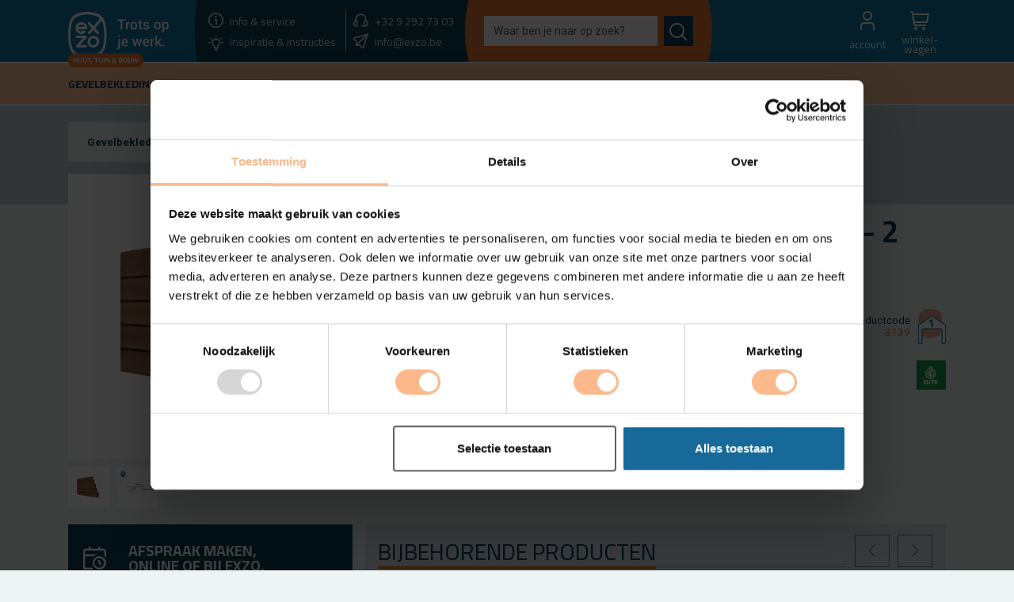

--- FILE ---
content_type: text/html; charset=UTF-8
request_url: https://exzo.be/index.php/product/thermo-ayous-blokprofiel-enkel-2-cm-dik
body_size: 39689
content:
<!DOCTYPE html>
<html lang="nl" class="h-100">
<head>
            <!-- Google Tag Manager -->
        <script>
            (function(w,d,s,l,i){w[l]=w[l]||[];w[l].push({'gtm.start':
            new Date().getTime(),event:'gtm.js'});var f=d.getElementsByTagName(s)[0],
            j=d.createElement(s),dl=l!='dataLayer'?'&l='+l:'';j.async=true;j.src=
            'https://www.googletagmanager.com/gtm.js?id='+i+dl;f.parentNode.insertBefore(j,f);
            })(window,document,'script','dataLayer','GTM-W4QQBRDH');
        
            // Strip tracking parameters once page fully loads
            window.addEventListener('load', function () {
                const url = new URL(window.location);
                const paramsToRemove = ['_gl', 'gclid', 'fbclid', 'utm_source', 'utm_medium', 'utm_campaign'];
                let changed = false;
        
                paramsToRemove.forEach(param => {
                    if (url.searchParams.has(param)) {
                        url.searchParams.delete(param);
                        changed = true;
                    }
                });
        
                if (changed) {
                    window.history.replaceState({}, document.title, url.pathname + url.search);
                }
            });
        </script>
    
    <meta charset="UTF-8">
    <meta http-equiv="X-UA-Compatible" content="IE=edge">
    <meta name="viewport" content="width=device-width, initial-scale=1.0">
                <meta name="description" content="Thermo ayous blokprofiel enkel 20 mm">
        <meta name="author" content="Christophe Eeckhout">
    <meta name="color-scheme" content="light">

    <!-- CSRF Token -->
    <meta name="csrf-token" content="ccvCi1jfjpXFzsX2gUfBcYqwzJ0f0wG18MHeDK8Y">

                                                <title>Thermo ayous blokprofiel enkel 20 mm - EXZO</title>
    

      
    
    
    
    
    
        <link rel="stylesheet" href="https://exzo.be/assets/css/main_exzo.css?v=1768778445">
    <link rel="apple-touch-icon" sizes="180x180" href="https://exzo.be/assets/favicon/apple-touch-icon.png">
    <link rel="icon" type="image/png" sizes="32x32" href="https://exzo.be/assets/favicon/favicon-32x32.png">
    <link rel="icon" type="image/png" sizes="16x16" href="https://exzo.be/assets/favicon/favicon-16x16.png">
    
    <link rel="mask-icon" href="https://exzo.be/assets/favicon/safari-pinned-tab.svg" color="#5bbad5">
    <meta name="msapplication-TileColor" content="#da532c">
    <meta name="theme-color" content="#ffffff">
    <meta property="og:image" content="https://exzo.be/assets/img/logo-exzo-square.jpg">
        <style>
        @media (max-width: 575.98px) {
            table.prices {
                .stockData::before { content: 'Stock'; }
                .normalPrice::before { content: 'Prijs'; }
                .promoPrice::before { content: 'Promo'; }
                                                                                    
                .quantity::before { content: "Aantal"; margin-top: 2.5vw; }
                .m2::before { content: "Aantal m2"; margin-top: 2.5vw; }
            }
        }
    </style>

    
    
</head>
<body ontouchstart id="productpage" class="d-flex flex-column h-100">
        <!-- Google Tag Manager (noscript) -->
    <noscript><iframe src="https://www.googletagmanager.com/ns.html?id=GTM-W4QQBRDH"
    height="0" width="0" style="display:none;visibility:hidden"></iframe></noscript>
    <!-- End Google Tag Manager (noscript) -->
    
                <header>
    <nav class="navbar navbar-expand-md navbar-fixed-top fixed-top">
        <div class="container-fluid">
            <div class="navbar-header">
                <div class="container-lg">
                    <a class="navbar-brand logo-exzo" href="https://exzo.be/index.php"><img src="https://exzo.be/assets/img/logo-exzo-full.svg" alt="EXZO - Trots op je werk."></a>
                    <div class="circle-blue d-none d-md-block">
                        <ul class="exzo-nav list-unstyled">
                        <li>
                            <div class="exzo-nav-btn">
                            <a href="#footer" class="btn">
                                <i class="fi fi-rs-info"></i>
                                <span class="label">info & service</span>
                            </a>
                            </div>
                        </li>
                        <li class="d-none d-xl-block">
                            <div class="exzo-nav-btn">
                            <a href="tel:+3292927303" class="btn">
                                <i class="fi-rs-headset"></i>
                                <span class="label">+32&nbsp;9&nbsp;292&nbsp;73&nbsp;03</span>
                            </a>
                            </div>
                        </li>
                        <li class="d-none d-xl-block">
                            <div class="exzo-nav-btn">
                                                                <a href="https://exzo.be/index.php/info/showroom" class="btn">
                                    <i class="fi fi-rs-store-alt"></i>
                                    <span class="label">showroom vandaag</span>
                                </a>
                            </div>
                        </li>
                        <li>
                            <div class="exzo-nav-btn">
                            <a href="https://exzo.be/index.php/ideeen-instructies-voorbeelden" class="btn">
                                <i class="ico icon-idea"></i>
                                <span class="label">inspiratie & instructies</span>
                            </a> 
                            </div>
                        </li>
                        <li class="d-none d-xl-block">
                            <div class="exzo-nav-btn">
                            <a href="mailto:info@exzo.be" class="btn">
                                <i class="fi fi-rs-paper-plane"></i>
                                <span class="label">info@exzo.be</span>
                            </a>
                            </div>
                        </li>
                        <li class="d-none d-xl-block">
                            <div class="exzo-nav-btn">
                            <a href="https://exzo.be/index.php/info/showroom" class="btn">
                                <i class="fi fi-rs-clock"></i>
                                <span class="label">9u - 12u30 &amp; 13u30 - 17u</span>
                            </a>
                            </div>
                        </li>
                        </ul>
                    </div>
                    <div class="circle-orange search d-none d-md-block">
                        <form action="https://exzo.be/index.php/zoekresultaten" method="GET" class="d-flex" role="search">
                            <input class="form-control me-2" type="search" name="s" value="" placeholder="Waar ben je naar op zoek?" aria-label="Search">
                            <button class="btn" type="submit"><i class="ico icon-search"></i></button>
                        </form>
                    </div>

                    <div class="main-btns d-none d-md-block">
                        <ul class="exzo-nav list-unstyled">
                                                        <!-- Authentication Links -->
                                                            <li class="nav-item dropdown">
                                    <a class="btn nav-link dropdown-toggle" href="#" id="navbarDropdownGuest" role="button" data-bs-toggle="dropdown" aria-expanded="false">
                                        
                                        <i class="fi fi-rs-user"></i>
                                        <div class="btn-txt">
                                        <span class="label">account</span>
                                        </div>
                                    </a>
                                    <ul class="dropdown-menu" aria-labelledby="navbarDropdownGuest">
                                        <li>
                                            <a class="dropdown-item" href="https://exzo.be/index.php/inloggen">
                                                <i class="fi fi-rs-sign-in-alt"></i> 
                                                <span class="text-lowercase">Inloggen</span>
                                            </a>
                                        </li>
                                        <li class="line-before-and-after-text">OF</li>
                                        <li>
                                            <a class="dropdown-item" href="https://exzo.be/index.php/nieuw-account">
                                                <i class="fi fi-rs-edit"></i> 
                                                <span class="text-lowercase">Registreren</span>
                                            </a>
                                        </li>
                                    </ul>
                                </li>
                                                        <li>
                                <div class="exzo-nav-btn nav-item dropdown">
                                    <a href="https://exzo.be/index.php/winkelwagen" class="btn nav-link" id="cart">
                                        <i class="fi fi-rs-shopping-cart"></i>
                                        <div class="btn-txt">
                                        <span class="label">winkel-<br />wagen</span>
                                        </div>
                                        <span id="cart-badge" class="position-absolute badge rounded-pill bg-orange">
                                            <span id="header-cart-count"></span>
                                            <span class="visually-hidden">artikelen in je winkelwagen</span>
                                        </span>
                                    </a>
                                </div>
                            </li>
                        </ul>
                    </div>
                </div>
                <div class="search search-mobile d-block d-md-none">
                    <form action="https://exzo.be/index.php/zoekresultaten" method="GET" class="d-flex" role="search">
                        <input class="form-control me-2" type="search" name="s" value="" placeholder="Waar ben je naar op zoek?" aria-label="Search">
                        <button class="btn" type="submit"><i class="ico icon-search"></i></button>
                    </form>
                </div>
            </div>

            <div class="navbar-subheader d-none d-md-block">
                <div class="container-lg">
                    <div class="collapse navbar-collapse" id="main_nav">
                        <ul class="navbar-nav">
                                                            <li class="nav-item dropdown position-static">
                                    <a class="nav-link" href="https://exzo.be/index.php/gevelbekleding" data-bs-hover="dropdown"><span class="d-xl-none"> Gevel </span><span class="d-none d-xl-block">Gevelbekleding</span></a>
                                    <div class="dropdown-menu w-100">
                                        <div class="container-lg">
                                                                                            <h5>Per houtsoort</h5>
                                                <div class="grid row product-category-navigation__list" data-masonry='{ "columnWidth": ".grid-sizer", "itemSelector": ".grid-item", "percentPosition": true, "horizontalOrder": true }'>
                                                    <div class="grid-sizer col-md-3"></div>
                                                                                                                                                                
                                                                                                                                                                        <div class="grid-item col-sm-6 col-lg-4 mb-3">
                                                            <div class="card">
                                                                <div class="card-body product-category-navigation__item dropdown-item">
                                                                    <a href="https://exzo.be/index.php/gevelbekleding/thermowood" class="product-category-navigation__title">Thermowood</a>
                                                                    <ul class="product-subcategory-navigation__list">
                                                                                                                                                <li class="product-subcategory-navigation__item">
                                                                            <a href="https://exzo.be/index.php/gevelbekleding/thermowood/thermowood-grenen" class="product-subcategory-navigation__link">Thermowood grenen</a>
                                                                        </li>
                                                                                                                                            <li class="product-subcategory-navigation__item">
                                                                            <a href="https://exzo.be/index.php/gevelbekleding/thermowood/thermo-ayous" class="product-subcategory-navigation__link">Thermo ayous</a>
                                                                        </li>
                                                                                                                                            <li class="product-subcategory-navigation__item">
                                                                            <a href="https://exzo.be/index.php/gevelbekleding/thermowood/thermo-essen" class="product-subcategory-navigation__link">Thermo essen</a>
                                                                        </li>
                                                                                                                                            <li class="product-subcategory-navigation__item">
                                                                            <a href="https://exzo.be/index.php/gevelbekleding/thermowood/thermo-frake" class="product-subcategory-navigation__link">Thermo fraké</a>
                                                                        </li>
                                                                                                                                            <li class="product-subcategory-navigation__item">
                                                                            <a href="https://exzo.be/index.php/gevelbekleding/thermowood/thermo-movingui" class="product-subcategory-navigation__link">Thermo movingui</a>
                                                                        </li>
                                                                                                                                            <li class="product-subcategory-navigation__item">
                                                                            <a href="https://exzo.be/index.php/gevelbekleding/thermowood/thermo-eiken" class="product-subcategory-navigation__link">Thermo eiken</a>
                                                                        </li>
                                                                                                                                        </ul>
                                                                </div>
                                                            </div>
                                                        </div>
                                                                                                                                                                    
                                                                                                                                                                        <div class="grid-item col-sm-6 col-lg-4 mb-3">
                                                            <div class="card">
                                                                <div class="card-body product-category-navigation__item dropdown-item">
                                                                    <a href="https://exzo.be/index.php/gevelbekleding/tropisch-hardhout" class="product-category-navigation__title">Tropisch hardhout</a>
                                                                    <ul class="product-subcategory-navigation__list">
                                                                                                                                                <li class="product-subcategory-navigation__item">
                                                                            <a href="https://exzo.be/index.php/gevelbekleding/tropisch-hardhout/padouk" class="product-subcategory-navigation__link">Padouk</a>
                                                                        </li>
                                                                                                                                            <li class="product-subcategory-navigation__item">
                                                                            <a href="https://exzo.be/index.php/gevelbekleding/tropisch-hardhout/afromosia" class="product-subcategory-navigation__link">Afromosia</a>
                                                                        </li>
                                                                                                                                            <li class="product-subcategory-navigation__item">
                                                                            <a href="https://exzo.be/index.php/gevelbekleding/tropisch-hardhout/bankirai" class="product-subcategory-navigation__link">Bankirai</a>
                                                                        </li>
                                                                                                                                            <li class="product-subcategory-navigation__item">
                                                                            <a href="https://exzo.be/index.php/gevelbekleding/tropisch-hardhout/iroko" class="product-subcategory-navigation__link">Iroko</a>
                                                                        </li>
                                                                                                                                            <li class="product-subcategory-navigation__item">
                                                                            <a href="https://exzo.be/index.php/gevelbekleding/tropisch-hardhout/merbau" class="product-subcategory-navigation__link">Merbau</a>
                                                                        </li>
                                                                                                                                            <li class="product-subcategory-navigation__item">
                                                                            <a href="https://exzo.be/index.php/gevelbekleding/tropisch-hardhout/itauba" class="product-subcategory-navigation__link">Itauba</a>
                                                                        </li>
                                                                                                                                            <li class="product-subcategory-navigation__item">
                                                                            <a href="https://exzo.be/index.php/gevelbekleding/tropisch-hardhout/ceder" class="product-subcategory-navigation__link">Ceder</a>
                                                                        </li>
                                                                                                                                            <li class="product-subcategory-navigation__item">
                                                                            <a href="https://exzo.be/index.php/gevelbekleding/tropisch-hardhout/ipe" class="product-subcategory-navigation__link">Ipe</a>
                                                                        </li>
                                                                                                                                            <li class="product-subcategory-navigation__item">
                                                                            <a href="https://exzo.be/index.php/gevelbekleding/tropisch-hardhout/bamboe" class="product-subcategory-navigation__link">Bamboe</a>
                                                                        </li>
                                                                                                                                        </ul>
                                                                </div>
                                                            </div>
                                                        </div>
                                                                                                                                                                    
                                                                                                                                                                        <div class="grid-item col-sm-6 col-lg-4 mb-3">
                                                            <div class="card">
                                                                <div class="card-body product-category-navigation__item dropdown-item">
                                                                    <a href="https://exzo.be/index.php/gevelbekleding/europees-hout" class="product-category-navigation__title">Europees hout</a>
                                                                    <ul class="product-subcategory-navigation__list">
                                                                                                                                                <li class="product-subcategory-navigation__item">
                                                                            <a href="https://exzo.be/index.php/gevelbekleding/europees-hout/eiken" class="product-subcategory-navigation__link">Eiken</a>
                                                                        </li>
                                                                                                                                            <li class="product-subcategory-navigation__item">
                                                                            <a href="https://exzo.be/index.php/gevelbekleding/europees-hout/robinia" class="product-subcategory-navigation__link">Robinia</a>
                                                                        </li>
                                                                                                                                            <li class="product-subcategory-navigation__item">
                                                                            <a href="https://exzo.be/index.php/gevelbekleding/europees-hout/lariks-douglas" class="product-subcategory-navigation__link">Lariks / douglas</a>
                                                                        </li>
                                                                                                                                            <li class="product-subcategory-navigation__item">
                                                                            <a href="https://exzo.be/index.php/gevelbekleding/europees-hout/geimpregneerd-grenen" class="product-subcategory-navigation__link">Geïmpregneerd grenen</a>
                                                                        </li>
                                                                                                                                            <li class="product-subcategory-navigation__item">
                                                                            <a href="https://exzo.be/index.php/gevelbekleding/europees-hout/steigerhout" class="product-subcategory-navigation__link">Steigerhout</a>
                                                                        </li>
                                                                                                                                            <li class="product-subcategory-navigation__item">
                                                                            <a href="https://exzo.be/index.php/gevelbekleding/europees-hout/red-class-wood" class="product-subcategory-navigation__link">Red Class Wood</a>
                                                                        </li>
                                                                                                                                        </ul>
                                                                </div>
                                                            </div>
                                                        </div>
                                                                                                                                                                    
                                                                                                                                                                        <div class="grid-item col-sm-6 col-lg-4 mb-3">
                                                            <div class="card">
                                                                <div class="card-body product-category-navigation__item dropdown-item">
                                                                    <a href="https://exzo.be/index.php/gevelbekleding/gebrand-hout" class="product-category-navigation__title">Gebrand hout</a>
                                                                    <ul class="product-subcategory-navigation__list">
                                                                                                                                                <li class="product-subcategory-navigation__item">
                                                                            <a href="https://exzo.be/index.php/gevelbekleding/gebrand-hout/shou-sugi-ban" class="product-subcategory-navigation__link">Shou Sugi Ban</a>
                                                                        </li>
                                                                                                                                            <li class="product-subcategory-navigation__item">
                                                                            <a href="https://exzo.be/index.php/gevelbekleding/gebrand-hout/yakisugi" class="product-subcategory-navigation__link">Yakisugi</a>
                                                                        </li>
                                                                                                                                        </ul>
                                                                </div>
                                                            </div>
                                                        </div>
                                                                                                                                                                    
                                                                                                                                                                        <div class="grid-item col-sm-6 col-lg-4 mb-3">
                                                            <div class="card">
                                                                <div class="card-body product-category-navigation__item dropdown-item">
                                                                    <a href="https://exzo.be/index.php/gevelbekleding/kunststof" class="product-category-navigation__title">Kunststof</a>
                                                                    <ul class="product-subcategory-navigation__list">
                                                                                                                                                <li class="product-subcategory-navigation__item">
                                                                            <a href="https://exzo.be/index.php/gevelbekleding/kunststof/houtcomposiet" class="product-subcategory-navigation__link">Houtcomposiet</a>
                                                                        </li>
                                                                                                                                            <li class="product-subcategory-navigation__item">
                                                                            <a href="https://exzo.be/index.php/gevelbekleding/kunststof/durasid" class="product-subcategory-navigation__link">Durasid</a>
                                                                        </li>
                                                                                                                                        </ul>
                                                                </div>
                                                            </div>
                                                        </div>
                                                                                                                                                                    
                                                                                                                                                                        <div class="grid-item col-sm-6 col-lg-4 mb-3">
                                                            <div class="card">
                                                                <div class="card-body product-category-navigation__item dropdown-item">
                                                                    <a href="https://exzo.be/index.php/gevelbekleding/barnwood" class="product-category-navigation__title">Barnwood</a>
                                                                    <ul class="product-subcategory-navigation__list">
                                                                                                                                                <li class="product-subcategory-navigation__item">
                                                                            <a href="https://exzo.be/index.php/gevelbekleding/barnwood/naaldhout" class="product-subcategory-navigation__link">Naaldhout</a>
                                                                        </li>
                                                                                                                                            <li class="product-subcategory-navigation__item">
                                                                            <a href="https://exzo.be/index.php/gevelbekleding/barnwood/pallethout" class="product-subcategory-navigation__link">Pallethout</a>
                                                                        </li>
                                                                                                                                            <li class="product-subcategory-navigation__item">
                                                                            <a href="https://exzo.be/index.php/gevelbekleding/barnwood/hardhout" class="product-subcategory-navigation__link">Hardhout</a>
                                                                        </li>
                                                                                                                                            <li class="product-subcategory-navigation__item">
                                                                            <a href="https://exzo.be/index.php/gevelbekleding/barnwood/eiken" class="product-subcategory-navigation__link">Eiken</a>
                                                                        </li>
                                                                                                                                        </ul>
                                                                </div>
                                                            </div>
                                                        </div>
                                                                                                                                                                    
                                                                                                                                                                            <div class="grid-item col-sm-6 col-lg-4 bg-transparent" style="margin-top: -23px;">
                                                                <div class="card bg-transparent">&nbsp;</div>
                                                            </div>
                                                                                                                    <div class="grid-item col-sm-6 col-lg-4 bg-transparent" style="margin-top: -23px;">
                                                                <div class="card bg-transparent">&nbsp;</div>
                                                            </div>
                                                                                                                <div class="grid-item col-sm-6 col-lg-4 mb-3">
                                                            <div class="card">
                                                                <div class="card-body product-category-navigation__item dropdown-item">
                                                                    <a href="https://exzo.be/index.php/gevelbekleding/gekleurd-hout" class="product-category-navigation__title">Gekleurd hout</a>
                                                                    <ul class="product-subcategory-navigation__list">
                                                                                                                                                <li class="product-subcategory-navigation__item">
                                                                            <a href="https://exzo.be/index.php/gevelbekleding/gekleurd-hout/zwart-hout" class="product-subcategory-navigation__link">Zwart gekleurd hout</a>
                                                                        </li>
                                                                                                                                            <li class="product-subcategory-navigation__item">
                                                                            <a href="https://exzo.be/index.php/gevelbekleding/gekleurd-hout/grijs-hout" class="product-subcategory-navigation__link">Grijs gekleurd hout</a>
                                                                        </li>
                                                                                                                                            <li class="product-subcategory-navigation__item">
                                                                            <a href="https://exzo.be/index.php/gevelbekleding/gekleurd-hout/kleurvast-behandeld-hout" class="product-subcategory-navigation__link">Kleurvast behandeld hout</a>
                                                                        </li>
                                                                                                                                        </ul>
                                                                </div>
                                                            </div>
                                                        </div>
                                                                                                                                                                    
                                                                                                                                                                        <div class="grid-item col-sm-6 col-lg-4 mb-3">
                                                            <div class="card">
                                                                <div class="card-body product-category-navigation__item dropdown-item">
                                                                    <a href="https://exzo.be/index.php/gevelbekleding/toebehoren" class="product-category-navigation__title">Toebehoren</a>
                                                                    <ul class="product-subcategory-navigation__list">
                                                                                                                                                <li class="product-subcategory-navigation__item">
                                                                            <a href="https://exzo.be/index.php/gevelbekleding/toebehoren/lattenwerk" class="product-subcategory-navigation__link">Lattenwerk</a>
                                                                        </li>
                                                                                                                                            <li class="product-subcategory-navigation__item">
                                                                            <a href="https://exzo.be/index.php/gevelbekleding/toebehoren/geveldoek" class="product-subcategory-navigation__link">Geveldoek</a>
                                                                        </li>
                                                                                                                                            <li class="product-subcategory-navigation__item">
                                                                            <a href="https://exzo.be/index.php/gevelbekleding/toebehoren/bevestiging" class="product-subcategory-navigation__link">Bevestiging</a>
                                                                        </li>
                                                                                                                                            <li class="product-subcategory-navigation__item">
                                                                            <a href="https://exzo.be/index.php/gevelbekleding/toebehoren/gevelplinten" class="product-subcategory-navigation__link">Gevelplinten</a>
                                                                        </li>
                                                                                                                                            <li class="product-subcategory-navigation__item">
                                                                            <a href="https://exzo.be/index.php/gevelbekleding/toebehoren/durasid" class="product-subcategory-navigation__link">Durasid</a>
                                                                        </li>
                                                                                                                                        </ul>
                                                                </div>
                                                            </div>
                                                        </div>
                                                                                                                                                            </div>
                                                                                            <h5>Per profiel</h5>
                                                <div class="grid row product-category-navigation__list" data-masonry='{ "columnWidth": ".grid-sizer", "itemSelector": ".grid-item", "percentPosition": true, "horizontalOrder": true }'>
                                                    <div class="grid-sizer col-md-3"></div>
                                                                                                                                                                
                                                                                                                                                                        <div class="grid-item col-sm-6 col-lg-4 mb-3">
                                                            <div class="card">
                                                                <div class="card-body product-category-navigation__item dropdown-item">
                                                                    <a href="https://exzo.be/index.php/gevelbekleding/planchetten" class="product-category-navigation__title">Planchetten</a>
                                                                    <ul class="product-subcategory-navigation__list">
                                                                                                                                                <li class="product-subcategory-navigation__item">
                                                                            <a href="https://exzo.be/index.php/gevelbekleding/planchetten/eiken" class="product-subcategory-navigation__link">Eiken</a>
                                                                        </li>
                                                                                                                                            <li class="product-subcategory-navigation__item">
                                                                            <a href="https://exzo.be/index.php/gevelbekleding/planchetten/thermowood" class="product-subcategory-navigation__link">Thermowood</a>
                                                                        </li>
                                                                                                                                            <li class="product-subcategory-navigation__item">
                                                                            <a href="https://exzo.be/index.php/gevelbekleding/planchetten/lariks-grenen" class="product-subcategory-navigation__link">Lariks / grenen</a>
                                                                        </li>
                                                                                                                                            <li class="product-subcategory-navigation__item">
                                                                            <a href="https://exzo.be/index.php/gevelbekleding/planchetten/tropisch-hardhout" class="product-subcategory-navigation__link">Tropisch hardhout</a>
                                                                        </li>
                                                                                                                                            <li class="product-subcategory-navigation__item">
                                                                            <a href="https://exzo.be/index.php/gevelbekleding/planchetten/gebrand-hout" class="product-subcategory-navigation__link">Gebrand hout</a>
                                                                        </li>
                                                                                                                                            <li class="product-subcategory-navigation__item">
                                                                            <a href="https://exzo.be/index.php/gevelbekleding/planchetten/durasid" class="product-subcategory-navigation__link">Durasid</a>
                                                                        </li>
                                                                                                                                            <li class="product-subcategory-navigation__item">
                                                                            <a href="https://exzo.be/index.php/gevelbekleding/planchetten/composiet" class="product-subcategory-navigation__link">Composiet</a>
                                                                        </li>
                                                                                                                                        </ul>
                                                                </div>
                                                            </div>
                                                        </div>
                                                                                                                                                                    
                                                                                                                                                                        <div class="grid-item col-sm-6 col-lg-4 mb-3">
                                                            <div class="card">
                                                                <div class="card-body product-category-navigation__item dropdown-item">
                                                                    <a href="https://exzo.be/index.php/gevelbekleding/triple-blokprofiel" class="product-category-navigation__title">Triple blokprofiel</a>
                                                                    <ul class="product-subcategory-navigation__list">
                                                                                                                                                <li class="product-subcategory-navigation__item">
                                                                            <a href="https://exzo.be/index.php/gevelbekleding/triple-blokprofiel/thermowood" class="product-subcategory-navigation__link">Thermowood</a>
                                                                        </li>
                                                                                                                                            <li class="product-subcategory-navigation__item">
                                                                            <a href="https://exzo.be/index.php/gevelbekleding/triple-blokprofiel/tropisch-hardhout" class="product-subcategory-navigation__link">Tropisch hardhout</a>
                                                                        </li>
                                                                                                                                            <li class="product-subcategory-navigation__item">
                                                                            <a href="https://exzo.be/index.php/gevelbekleding/triple-blokprofiel/composiet" class="product-subcategory-navigation__link">Composiet</a>
                                                                        </li>
                                                                                                                                        </ul>
                                                                </div>
                                                            </div>
                                                        </div>
                                                                                                                                                                    
                                                                                                                                                                        <div class="grid-item col-sm-6 col-lg-4 mb-3">
                                                            <div class="card">
                                                                <div class="card-body product-category-navigation__item dropdown-item">
                                                                    <a href="https://exzo.be/index.php/gevelbekleding/planken" class="product-category-navigation__title">Planken</a>
                                                                    <ul class="product-subcategory-navigation__list">
                                                                                                                                                <li class="product-subcategory-navigation__item">
                                                                            <a href="https://exzo.be/index.php/gevelbekleding/planken/blokhutplanken" class="product-subcategory-navigation__link">Blokhutplanken</a>
                                                                        </li>
                                                                                                                                            <li class="product-subcategory-navigation__item">
                                                                            <a href="https://exzo.be/index.php/gevelbekleding/planken/steigerhout" class="product-subcategory-navigation__link">Steigerhout</a>
                                                                        </li>
                                                                                                                                            <li class="product-subcategory-navigation__item">
                                                                            <a href="https://exzo.be/index.php/gevelbekleding/planken/eiken" class="product-subcategory-navigation__link">Eiken</a>
                                                                        </li>
                                                                                                                                            <li class="product-subcategory-navigation__item">
                                                                            <a href="https://exzo.be/index.php/gevelbekleding/planken/thermowood" class="product-subcategory-navigation__link">Thermowood</a>
                                                                        </li>
                                                                                                                                            <li class="product-subcategory-navigation__item">
                                                                            <a href="https://exzo.be/index.php/gevelbekleding/planken/robinia" class="product-subcategory-navigation__link">Robinia</a>
                                                                        </li>
                                                                                                                                            <li class="product-subcategory-navigation__item">
                                                                            <a href="https://exzo.be/index.php/gevelbekleding/planken/lariks-douglas" class="product-subcategory-navigation__link">Lariks / Douglas</a>
                                                                        </li>
                                                                                                                                            <li class="product-subcategory-navigation__item">
                                                                            <a href="https://exzo.be/index.php/gevelbekleding/planken/tropisch-hardhout" class="product-subcategory-navigation__link">Tropisch hardhout</a>
                                                                        </li>
                                                                                                                                            <li class="product-subcategory-navigation__item">
                                                                            <a href="https://exzo.be/index.php/gevelbekleding/planken/geimpregneerd-grenen" class="product-subcategory-navigation__link">Geïmpregneerd grenen</a>
                                                                        </li>
                                                                                                                                            <li class="product-subcategory-navigation__item">
                                                                            <a href="https://exzo.be/index.php/gevelbekleding/planken/red-class-wood" class="product-subcategory-navigation__link">Red Class Wood</a>
                                                                        </li>
                                                                                                                                            <li class="product-subcategory-navigation__item">
                                                                            <a href="https://exzo.be/index.php/gevelbekleding/planken/gebrand-hout" class="product-subcategory-navigation__link">Gebrand hout</a>
                                                                        </li>
                                                                                                                                            <li class="product-subcategory-navigation__item">
                                                                            <a href="https://exzo.be/index.php/gevelbekleding/planken/schaaldelen" class="product-subcategory-navigation__link">Schaaldelen</a>
                                                                        </li>
                                                                                                                                        </ul>
                                                                </div>
                                                            </div>
                                                        </div>
                                                                                                                                                                    
                                                                                                                                                                        <div class="grid-item col-sm-6 col-lg-4 mb-3">
                                                            <div class="card">
                                                                <div class="card-body product-category-navigation__item dropdown-item">
                                                                    <a href="https://exzo.be/index.php/gevelbekleding/latten" class="product-category-navigation__title">Latten</a>
                                                                    <ul class="product-subcategory-navigation__list">
                                                                                                                                                <li class="product-subcategory-navigation__item">
                                                                            <a href="https://exzo.be/index.php/gevelbekleding/latten/thermowood-grenen" class="product-subcategory-navigation__link">Thermowood grenen</a>
                                                                        </li>
                                                                                                                                            <li class="product-subcategory-navigation__item">
                                                                            <a href="https://exzo.be/index.php/gevelbekleding/latten/thermo-ayous" class="product-subcategory-navigation__link">Thermo ayous</a>
                                                                        </li>
                                                                                                                                            <li class="product-subcategory-navigation__item">
                                                                            <a href="https://exzo.be/index.php/gevelbekleding/latten/thermo-essen" class="product-subcategory-navigation__link">Thermo essen</a>
                                                                        </li>
                                                                                                                                            <li class="product-subcategory-navigation__item">
                                                                            <a href="https://exzo.be/index.php/gevelbekleding/latten/tropisch-hardhout" class="product-subcategory-navigation__link">Tropisch hardhout</a>
                                                                        </li>
                                                                                                                                            <li class="product-subcategory-navigation__item">
                                                                            <a href="https://exzo.be/index.php/gevelbekleding/latten/robinia" class="product-subcategory-navigation__link">Robinia</a>
                                                                        </li>
                                                                                                                                        </ul>
                                                                </div>
                                                            </div>
                                                        </div>
                                                                                                                                                                    
                                                                                                                                                                        <div class="grid-item col-sm-6 col-lg-4 mb-3">
                                                            <div class="card">
                                                                <div class="card-body product-category-navigation__item dropdown-item">
                                                                    <a href="https://exzo.be/index.php/gevelbekleding/siding" class="product-category-navigation__title">Siding</a>
                                                                    <ul class="product-subcategory-navigation__list">
                                                                                                                                                <li class="product-subcategory-navigation__item">
                                                                            <a href="https://exzo.be/index.php/gevelbekleding/siding/eiken" class="product-subcategory-navigation__link">Eiken</a>
                                                                        </li>
                                                                                                                                            <li class="product-subcategory-navigation__item">
                                                                            <a href="https://exzo.be/index.php/gevelbekleding/siding/lariks-grenen" class="product-subcategory-navigation__link">Lariks / grenen</a>
                                                                        </li>
                                                                                                                                            <li class="product-subcategory-navigation__item">
                                                                            <a href="https://exzo.be/index.php/gevelbekleding/siding/thermowood" class="product-subcategory-navigation__link">Thermowood</a>
                                                                        </li>
                                                                                                                                            <li class="product-subcategory-navigation__item">
                                                                            <a href="https://exzo.be/index.php/gevelbekleding/siding/durasid" class="product-subcategory-navigation__link">Durasid</a>
                                                                        </li>
                                                                                                                                        </ul>
                                                                </div>
                                                            </div>
                                                        </div>
                                                                                                                                                                    
                                                                                                                                                                        <div class="grid-item col-sm-6 col-lg-4 mb-3">
                                                            <div class="card">
                                                                <div class="card-body product-category-navigation__item dropdown-item">
                                                                    <a href="https://exzo.be/index.php/gevelbekleding/4-rib-rhombus-profiel" class="product-category-navigation__title">4-Rib Rhombus profiel</a>
                                                                    <ul class="product-subcategory-navigation__list">
                                                                                                                                                <li class="product-subcategory-navigation__item">
                                                                            <a href="https://exzo.be/index.php/gevelbekleding/4-rib-rhombus-profiel/thermowood" class="product-subcategory-navigation__link">Thermowood</a>
                                                                        </li>
                                                                                                                                        </ul>
                                                                </div>
                                                            </div>
                                                        </div>
                                                                                                                                                                    
                                                                                                                                                                        <div class="grid-item col-sm-6 col-lg-4 mb-3">
                                                            <div class="card">
                                                                <div class="card-body product-category-navigation__item dropdown-item">
                                                                    <a href="https://exzo.be/index.php/gevelbekleding/dubbel-blokprofiel" class="product-category-navigation__title">Dubbel Blokprofiel</a>
                                                                    <ul class="product-subcategory-navigation__list">
                                                                                                                                                <li class="product-subcategory-navigation__item">
                                                                            <a href="https://exzo.be/index.php/gevelbekleding/dubbel-blokprofiel/thermowood" class="product-subcategory-navigation__link">Thermowood</a>
                                                                        </li>
                                                                                                                                            <li class="product-subcategory-navigation__item">
                                                                            <a href="https://exzo.be/index.php/gevelbekleding/dubbel-blokprofiel/tropisch-hardhout" class="product-subcategory-navigation__link">Tropisch hardhout</a>
                                                                        </li>
                                                                                                                                            <li class="product-subcategory-navigation__item">
                                                                            <a href="https://exzo.be/index.php/gevelbekleding/dubbel-blokprofiel/composiet" class="product-subcategory-navigation__link">Composiet</a>
                                                                        </li>
                                                                                                                                        </ul>
                                                                </div>
                                                            </div>
                                                        </div>
                                                                                                                                                                    
                                                                                                                                                                            <div class="grid-item col-sm-6 col-lg-4 bg-transparent" style="margin-top: -23px;">
                                                                <div class="card bg-transparent">&nbsp;</div>
                                                            </div>
                                                                                                                <div class="grid-item col-sm-6 col-lg-4 mb-3">
                                                            <div class="card">
                                                                <div class="card-body product-category-navigation__item dropdown-item">
                                                                    <a href="https://exzo.be/index.php/gevelbekleding/parallellogram" class="product-category-navigation__title">Parallellogram</a>
                                                                    <ul class="product-subcategory-navigation__list">
                                                                                                                                                <li class="product-subcategory-navigation__item">
                                                                            <a href="https://exzo.be/index.php/gevelbekleding/parallellogram/thermowood" class="product-subcategory-navigation__link">Thermowood</a>
                                                                        </li>
                                                                                                                                            <li class="product-subcategory-navigation__item">
                                                                            <a href="https://exzo.be/index.php/gevelbekleding/parallellogram/robinia" class="product-subcategory-navigation__link">Robinia</a>
                                                                        </li>
                                                                                                                                            <li class="product-subcategory-navigation__item">
                                                                            <a href="https://exzo.be/index.php/gevelbekleding/parallellogram/tropisch-hardhout" class="product-subcategory-navigation__link">Tropisch hardhout</a>
                                                                        </li>
                                                                                                                                        </ul>
                                                                </div>
                                                            </div>
                                                        </div>
                                                                                                                                                                    
                                                                                                                                                                        <div class="grid-item col-sm-6 col-lg-4 mb-3">
                                                            <div class="card">
                                                                <div class="card-body product-category-navigation__item dropdown-item">
                                                                    <a href="https://exzo.be/index.php/gevelbekleding/z-profiel" class="product-category-navigation__title">Z-profiel</a>
                                                                    <ul class="product-subcategory-navigation__list">
                                                                                                                                                <li class="product-subcategory-navigation__item">
                                                                            <a href="https://exzo.be/index.php/gevelbekleding/z-profiel/thermowood-grenen" class="product-subcategory-navigation__link">Thermowood grenen</a>
                                                                        </li>
                                                                                                                                            <li class="product-subcategory-navigation__item">
                                                                            <a href="https://exzo.be/index.php/gevelbekleding/z-profiel/thermo-ayous" class="product-subcategory-navigation__link">Thermo ayous</a>
                                                                        </li>
                                                                                                                                            <li class="product-subcategory-navigation__item">
                                                                            <a href="https://exzo.be/index.php/gevelbekleding/z-profiel/thermo-essen" class="product-subcategory-navigation__link">Thermo essen</a>
                                                                        </li>
                                                                                                                                            <li class="product-subcategory-navigation__item">
                                                                            <a href="https://exzo.be/index.php/gevelbekleding/z-profiel/gebrand-hout" class="product-subcategory-navigation__link">Gebrand hout</a>
                                                                        </li>
                                                                                                                                        </ul>
                                                                </div>
                                                            </div>
                                                        </div>
                                                                                                                                                                    
                                                                                                                                                                            <div class="grid-item col-sm-6 col-lg-4 bg-transparent" style="margin-top: -23px;">
                                                                <div class="card bg-transparent">&nbsp;</div>
                                                            </div>
                                                                                                                <div class="grid-item col-sm-6 col-lg-4 mb-3">
                                                            <div class="card">
                                                                <div class="card-body product-category-navigation__item dropdown-item">
                                                                    <a href="https://exzo.be/index.php/gevelbekleding/enkel-blokprofiel" class="product-category-navigation__title">Enkel blokprofiel</a>
                                                                    <ul class="product-subcategory-navigation__list">
                                                                                                                                                <li class="product-subcategory-navigation__item">
                                                                            <a href="https://exzo.be/index.php/gevelbekleding/enkel-blokprofiel/thermowood" class="product-subcategory-navigation__link">Thermowood</a>
                                                                        </li>
                                                                                                                                            <li class="product-subcategory-navigation__item">
                                                                            <a href="https://exzo.be/index.php/gevelbekleding/enkel-blokprofiel/tropisch-hardhout" class="product-subcategory-navigation__link">Tropisch hardhout</a>
                                                                        </li>
                                                                                                                                        </ul>
                                                                </div>
                                                            </div>
                                                        </div>
                                                                                                                                                            </div>
                                                                                    </div>
                                    </div>
                                </li>
                                                            <li class="nav-item dropdown position-static">
                                    <a class="nav-link" href="https://exzo.be/index.php/terras" data-bs-hover="dropdown"><span class="d-xl-none">  Terras </span><span class="d-none d-xl-block">Terras</span></a>
                                    <div class="dropdown-menu w-100">
                                        <div class="container-lg">
                                                                                        <div class="grid row product-category-navigation__list" data-masonry='{ "columnWidth": ".grid-sizer", "itemSelector": ".grid-item", "percentPosition": true, "horizontalOrder": true }'>
                                                <div class="grid-sizer col-md-3"></div>
                                                                                                                                                    
                                                                                                                                                            <div class="grid-item col-sm-6 col-lg-4 mb-3">
                                                        <div class="card">
                                                            <div class="card-body product-category-navigation__item dropdown-item">
                                                                <a href="https://exzo.be/index.php/terras/terrasplanken" class="product-category-navigation__title">Terrasplanken</a>
                                                                <ul class="product-subcategory-navigation__list">
                                                                                                                                        <li class="product-subcategory-navigation__item">
                                                                        <a href="https://exzo.be/index.php/terras/terrasplanken/thermowood" class="product-subcategory-navigation__link">Thermowood</a>
                                                                    </li>
                                                                                                                                    <li class="product-subcategory-navigation__item">
                                                                        <a href="https://exzo.be/index.php/terras/terrasplanken/europees-hout" class="product-subcategory-navigation__link">Europees hout</a>
                                                                    </li>
                                                                                                                                    <li class="product-subcategory-navigation__item">
                                                                        <a href="https://exzo.be/index.php/terras/terrasplanken/tropisch-hardhout" class="product-subcategory-navigation__link">Tropisch hardhout</a>
                                                                    </li>
                                                                                                                                    <li class="product-subcategory-navigation__item">
                                                                        <a href="https://exzo.be/index.php/terras/terrasplanken/composiet" class="product-subcategory-navigation__link">Composiet</a>
                                                                    </li>
                                                                                                                                    <li class="product-subcategory-navigation__item">
                                                                        <a href="https://exzo.be/index.php/terras/terrasplanken/geimpregneerd-hout" class="product-subcategory-navigation__link">Geïmpregneerd hout</a>
                                                                    </li>
                                                                                                                                    <li class="product-subcategory-navigation__item">
                                                                        <a href="https://exzo.be/index.php/terras/terrasplanken/bamboe" class="product-subcategory-navigation__link">Bamboe</a>
                                                                    </li>
                                                                                                                                    <li class="product-subcategory-navigation__item">
                                                                        <a href="https://exzo.be/index.php/terras/terrasplanken/bamboe-composiet" class="product-subcategory-navigation__link">Bamboe Composiet</a>
                                                                    </li>
                                                                                                                                    <li class="product-subcategory-navigation__item">
                                                                        <a href="https://exzo.be/index.php/terras/terrasplanken/steenschotten" class="product-subcategory-navigation__link">Steenschotten</a>
                                                                    </li>
                                                                                                                                </ul>
                                                            </div>
                                                        </div>
                                                    </div>
                                                                                                                                                        
                                                                                                                                                            <div class="grid-item col-sm-6 col-lg-4 mb-3">
                                                        <div class="card">
                                                            <div class="card-body product-category-navigation__item dropdown-item">
                                                                <a href="https://exzo.be/index.php/terras/terrastegels" class="product-category-navigation__title">Terrastegels</a>
                                                                <ul class="product-subcategory-navigation__list">
                                                                                                                                        <li class="product-subcategory-navigation__item">
                                                                        <a href="https://exzo.be/index.php/terras/terrastegels/betontegels" class="product-subcategory-navigation__link">Beton</a>
                                                                    </li>
                                                                                                                                    <li class="product-subcategory-navigation__item">
                                                                        <a href="https://exzo.be/index.php/terras/terrastegels/keramische-terrastegels" class="product-subcategory-navigation__link">Keramisch</a>
                                                                    </li>
                                                                                                                                    <li class="product-subcategory-navigation__item">
                                                                        <a href="https://exzo.be/index.php/terras/terrastegels/sinai-pearl" class="product-subcategory-navigation__link">Sinai pearl</a>
                                                                    </li>
                                                                                                                                    <li class="product-subcategory-navigation__item">
                                                                        <a href="https://exzo.be/index.php/terras/terrastegels/graniet-tegels" class="product-subcategory-navigation__link">Graniet</a>
                                                                    </li>
                                                                                                                                    <li class="product-subcategory-navigation__item">
                                                                        <a href="https://exzo.be/index.php/terras/terrastegels/kandla-terrastegels" class="product-subcategory-navigation__link">Kandla</a>
                                                                    </li>
                                                                                                                                    <li class="product-subcategory-navigation__item">
                                                                        <a href="https://exzo.be/index.php/terras/terrastegels/tandur" class="product-subcategory-navigation__link">Tandur</a>
                                                                    </li>
                                                                                                                                    <li class="product-subcategory-navigation__item">
                                                                        <a href="https://exzo.be/index.php/terras/terrastegels/travertin" class="product-subcategory-navigation__link">Travertin</a>
                                                                    </li>
                                                                                                                                    <li class="product-subcategory-navigation__item">
                                                                        <a href="https://exzo.be/index.php/terras/terrastegels/leisteen" class="product-subcategory-navigation__link">Leisteen</a>
                                                                    </li>
                                                                                                                                    <li class="product-subcategory-navigation__item">
                                                                        <a href="https://exzo.be/index.php/terras/terrastegels/basalt" class="product-subcategory-navigation__link">Basalt</a>
                                                                    </li>
                                                                                                                                    <li class="product-subcategory-navigation__item">
                                                                        <a href="https://exzo.be/index.php/terras/terrastegels/belgische-blauwe-steen-tegels" class="product-subcategory-navigation__link">Belgische Blauwsteen</a>
                                                                    </li>
                                                                                                                                    <li class="product-subcategory-navigation__item">
                                                                        <a href="https://exzo.be/index.php/terras/terrastegels/ierse-blauwsteen" class="product-subcategory-navigation__link">Ierse blauwsteen</a>
                                                                    </li>
                                                                                                                                    <li class="product-subcategory-navigation__item">
                                                                        <a href="https://exzo.be/index.php/terras/terrastegels/vietnamese-blauwsteen" class="product-subcategory-navigation__link">Vietnamese blauwsteen</a>
                                                                    </li>
                                                                                                                                    <li class="product-subcategory-navigation__item">
                                                                        <a href="https://exzo.be/index.php/terras/terrastegels/chinese-blauwsteen" class="product-subcategory-navigation__link">Chinese blauwsteen</a>
                                                                    </li>
                                                                                                                                    <li class="product-subcategory-navigation__item">
                                                                        <a href="https://exzo.be/index.php/terras/terrastegels/hout" class="product-subcategory-navigation__link">Hout</a>
                                                                    </li>
                                                                                                                                    <li class="product-subcategory-navigation__item">
                                                                        <a href="https://exzo.be/index.php/terras/terrastegels/composiet" class="product-subcategory-navigation__link">Composiet</a>
                                                                    </li>
                                                                                                                                    <li class="product-subcategory-navigation__item">
                                                                        <a href="https://exzo.be/index.php/terras/terrastegels/zwembadboorden" class="product-subcategory-navigation__link">Zwembadboorden</a>
                                                                    </li>
                                                                                                                                </ul>
                                                            </div>
                                                        </div>
                                                    </div>
                                                                                                                                                        
                                                                                                                                                            <div class="grid-item col-sm-6 col-lg-4 mb-3">
                                                        <div class="card">
                                                            <div class="card-body product-category-navigation__item dropdown-item">
                                                                <a href="https://exzo.be/index.php/terras/klinkers" class="product-category-navigation__title">Klinkers</a>
                                                                <ul class="product-subcategory-navigation__list">
                                                                                                                                        <li class="product-subcategory-navigation__item">
                                                                        <a href="https://exzo.be/index.php/terras/klinkers/kleiklinkers" class="product-subcategory-navigation__link">Kleiklinkers</a>
                                                                    </li>
                                                                                                                                    <li class="product-subcategory-navigation__item">
                                                                        <a href="https://exzo.be/index.php/terras/klinkers/betonklinkers" class="product-subcategory-navigation__link">Betonklinkers</a>
                                                                    </li>
                                                                                                                                    <li class="product-subcategory-navigation__item">
                                                                        <a href="https://exzo.be/index.php/terras/klinkers/natuursteenklinkers" class="product-subcategory-navigation__link">Natuursteenklinkers</a>
                                                                    </li>
                                                                                                                                    <li class="product-subcategory-navigation__item">
                                                                        <a href="https://exzo.be/index.php/terras/klinkers/waterdoorlatende-klinkers" class="product-subcategory-navigation__link">Waterdoorlatende klinkers</a>
                                                                    </li>
                                                                                                                                </ul>
                                                            </div>
                                                        </div>
                                                    </div>
                                                                                                                                                        
                                                                                                                                                            <div class="grid-item col-sm-6 col-lg-4 mb-3">
                                                        <div class="card">
                                                            <div class="card-body product-category-navigation__item dropdown-item">
                                                                <a href="https://exzo.be/index.php/terras/grind-en-kiezel" class="product-category-navigation__title">Grind &amp; Kiezel</a>
                                                                <ul class="product-subcategory-navigation__list">
                                                                                                                                        <li class="product-subcategory-navigation__item">
                                                                        <a href="https://exzo.be/index.php/terras/grind-en-kiezel/ardenner" class="product-subcategory-navigation__link">Ardenner</a>
                                                                    </li>
                                                                                                                                    <li class="product-subcategory-navigation__item">
                                                                        <a href="https://exzo.be/index.php/terras/grind-en-kiezel/basalt" class="product-subcategory-navigation__link">Basalt</a>
                                                                    </li>
                                                                                                                                    <li class="product-subcategory-navigation__item">
                                                                        <a href="https://exzo.be/index.php/terras/grind-en-kiezel/leisteen" class="product-subcategory-navigation__link">Leisteen</a>
                                                                    </li>
                                                                                                                                    <li class="product-subcategory-navigation__item">
                                                                        <a href="https://exzo.be/index.php/terras/grind-en-kiezel/kasteelgrind" class="product-subcategory-navigation__link">Kasteelgrind</a>
                                                                    </li>
                                                                                                                                    <li class="product-subcategory-navigation__item">
                                                                        <a href="https://exzo.be/index.php/terras/grind-en-kiezel/dolomiet" class="product-subcategory-navigation__link">Dolomiet</a>
                                                                    </li>
                                                                                                                                    <li class="product-subcategory-navigation__item">
                                                                        <a href="https://exzo.be/index.php/terras/grind-en-kiezel/riviergrind" class="product-subcategory-navigation__link">Riviergrind</a>
                                                                    </li>
                                                                                                                                    <li class="product-subcategory-navigation__item">
                                                                        <a href="https://exzo.be/index.php/terras/grind-en-kiezel/kwartsgrind" class="product-subcategory-navigation__link">Kwartsgrind</a>
                                                                    </li>
                                                                                                                                    <li class="product-subcategory-navigation__item">
                                                                        <a href="https://exzo.be/index.php/terras/grind-en-kiezel/yellow-sun" class="product-subcategory-navigation__link">Yellow Sun</a>
                                                                    </li>
                                                                                                                                    <li class="product-subcategory-navigation__item">
                                                                        <a href="https://exzo.be/index.php/terras/grind-en-kiezel/graniet" class="product-subcategory-navigation__link">Graniet</a>
                                                                    </li>
                                                                                                                                    <li class="product-subcategory-navigation__item">
                                                                        <a href="https://exzo.be/index.php/terras/grind-en-kiezel/porfier" class="product-subcategory-navigation__link">Porfier</a>
                                                                    </li>
                                                                                                                                    <li class="product-subcategory-navigation__item">
                                                                        <a href="https://exzo.be/index.php/terras/grind-en-kiezel/rood-split" class="product-subcategory-navigation__link">Rood split</a>
                                                                    </li>
                                                                                                                                    <li class="product-subcategory-navigation__item">
                                                                        <a href="https://exzo.be/index.php/terras/grind-en-kiezel/mediterraans-split" class="product-subcategory-navigation__link">Mediterraans</a>
                                                                    </li>
                                                                                                                                    <li class="product-subcategory-navigation__item">
                                                                        <a href="https://exzo.be/index.php/terras/grind-en-kiezel/gemengd-grind-split" class="product-subcategory-navigation__link">Gemengd grind / split</a>
                                                                    </li>
                                                                                                                                    <li class="product-subcategory-navigation__item">
                                                                        <a href="https://exzo.be/index.php/terras/grind-en-kiezel/zwarte-kiezel" class="product-subcategory-navigation__link">Zwarte kiezel</a>
                                                                    </li>
                                                                                                                                    <li class="product-subcategory-navigation__item">
                                                                        <a href="https://exzo.be/index.php/terras/grind-en-kiezel/carrara-marmergrind" class="product-subcategory-navigation__link">Carrara / marmergrind</a>
                                                                    </li>
                                                                                                                                    <li class="product-subcategory-navigation__item">
                                                                        <a href="https://exzo.be/index.php/terras/grind-en-kiezel/lavasteen" class="product-subcategory-navigation__link">Lavasteen</a>
                                                                    </li>
                                                                                                                                </ul>
                                                            </div>
                                                        </div>
                                                    </div>
                                                                                                                                                        
                                                                                                                                                            <div class="grid-item col-sm-6 col-lg-4 mb-3">
                                                        <div class="card">
                                                            <div class="card-body product-category-navigation__item dropdown-item">
                                                                <a href="https://exzo.be/index.php/terras/onderstructuur" class="product-category-navigation__title">Onderstructuur</a>
                                                                <ul class="product-subcategory-navigation__list">
                                                                                                                                        <li class="product-subcategory-navigation__item">
                                                                        <a href="https://exzo.be/index.php/terras/onderstructuur/houten-onderbalken" class="product-subcategory-navigation__link">Houten onderbalken</a>
                                                                    </li>
                                                                                                                                    <li class="product-subcategory-navigation__item">
                                                                        <a href="https://exzo.be/index.php/terras/onderstructuur/aluminium-onderbalken" class="product-subcategory-navigation__link">Aluminium onderbalken</a>
                                                                    </li>
                                                                                                                                    <li class="product-subcategory-navigation__item">
                                                                        <a href="https://exzo.be/index.php/terras/onderstructuur/terrasdragers" class="product-subcategory-navigation__link">Terrasdragers</a>
                                                                    </li>
                                                                                                                                    <li class="product-subcategory-navigation__item">
                                                                        <a href="https://exzo.be/index.php/terras/onderstructuur/piketpalen" class="product-subcategory-navigation__link">Piketpalen</a>
                                                                    </li>
                                                                                                                                    <li class="product-subcategory-navigation__item">
                                                                        <a href="https://exzo.be/index.php/terras/onderstructuur/worteldoek" class="product-subcategory-navigation__link">Worteldoek</a>
                                                                    </li>
                                                                                                                                    <li class="product-subcategory-navigation__item">
                                                                        <a href="https://exzo.be/index.php/terras/onderstructuur/grindstabilisatie" class="product-subcategory-navigation__link">Grindstabilisatie</a>
                                                                    </li>
                                                                                                                                    <li class="product-subcategory-navigation__item">
                                                                        <a href="https://exzo.be/index.php/terras/onderstructuur/mortel" class="product-subcategory-navigation__link">Mortel</a>
                                                                    </li>
                                                                                                                                    <li class="product-subcategory-navigation__item">
                                                                        <a href="https://exzo.be/index.php/terras/onderstructuur/breekzand" class="product-subcategory-navigation__link">Breekzand</a>
                                                                    </li>
                                                                                                                                    <li class="product-subcategory-navigation__item">
                                                                        <a href="https://exzo.be/index.php/terras/onderstructuur/voegzand" class="product-subcategory-navigation__link">Voegzand</a>
                                                                    </li>
                                                                                                                                    <li class="product-subcategory-navigation__item">
                                                                        <a href="https://exzo.be/index.php/terras/onderstructuur/ophoogzand" class="product-subcategory-navigation__link">Ophoogzand</a>
                                                                    </li>
                                                                                                                                </ul>
                                                            </div>
                                                        </div>
                                                    </div>
                                                                                                                                                        
                                                                                                                                                            <div class="grid-item col-sm-6 col-lg-4 mb-3">
                                                        <div class="card">
                                                            <div class="card-body product-category-navigation__item dropdown-item">
                                                                <a href="https://exzo.be/index.php/terras/toebehoren-plankenterras" class="product-category-navigation__title">Toebehoren Plankenterras</a>
                                                                <ul class="product-subcategory-navigation__list">
                                                                                                                                        <li class="product-subcategory-navigation__item">
                                                                        <a href="https://exzo.be/index.php/terras/toebehoren-plankenterras/clips-en-schroeven" class="product-subcategory-navigation__link">Clips en schroeven</a>
                                                                    </li>
                                                                                                                                    <li class="product-subcategory-navigation__item">
                                                                        <a href="https://exzo.be/index.php/terras/toebehoren-plankenterras/pluggen" class="product-subcategory-navigation__link">Pluggen</a>
                                                                    </li>
                                                                                                                                    <li class="product-subcategory-navigation__item">
                                                                        <a href="https://exzo.be/index.php/terras/toebehoren-plankenterras/plankenspanners" class="product-subcategory-navigation__link">Plankenspanners</a>
                                                                    </li>
                                                                                                                                    <li class="product-subcategory-navigation__item">
                                                                        <a href="https://exzo.be/index.php/terras/toebehoren-plankenterras/traumgarten" class="product-subcategory-navigation__link">Traumgarten</a>
                                                                    </li>
                                                                                                                                </ul>
                                                            </div>
                                                        </div>
                                                    </div>
                                                                                                                                                        
                                                                                                                                                                <div class="grid-item col-sm-6 col-lg-4 bg-transparent" style="margin-top: -23px;">
                                                            <div class="card bg-transparent">&nbsp;</div>
                                                        </div>
                                                                                                        <div class="grid-item col-sm-6 col-lg-4 mb-3">
                                                        <div class="card">
                                                            <div class="card-body product-category-navigation__item dropdown-item">
                                                                <a href="https://exzo.be/index.php/terras/bestrating" class="product-category-navigation__title">Bestrating</a>
                                                                <ul class="product-subcategory-navigation__list">
                                                                                                                                        <li class="product-subcategory-navigation__item">
                                                                        <a href="https://exzo.be/index.php/terras/bestrating/kasseien" class="product-subcategory-navigation__link">Kasseien</a>
                                                                    </li>
                                                                                                                                    <li class="product-subcategory-navigation__item">
                                                                        <a href="https://exzo.be/index.php/terras/bestrating/platines" class="product-subcategory-navigation__link">Platines</a>
                                                                    </li>
                                                                                                                                    <li class="product-subcategory-navigation__item">
                                                                        <a href="https://exzo.be/index.php/terras/bestrating/stapstenen" class="product-subcategory-navigation__link">Stapstenen</a>
                                                                    </li>
                                                                                                                                    <li class="product-subcategory-navigation__item">
                                                                        <a href="https://exzo.be/index.php/terras/bestrating/flagstones" class="product-subcategory-navigation__link">Flagstones</a>
                                                                    </li>
                                                                                                                                    <li class="product-subcategory-navigation__item">
                                                                        <a href="https://exzo.be/index.php/terras/bestrating/grasdallen" class="product-subcategory-navigation__link">Grasdallen</a>
                                                                    </li>
                                                                                                                                </ul>
                                                            </div>
                                                        </div>
                                                    </div>
                                                                                                                                                        
                                                                                                                                                                <div class="grid-item col-sm-6 col-lg-4 bg-transparent" style="margin-top: -23px;">
                                                            <div class="card bg-transparent">&nbsp;</div>
                                                        </div>
                                                                                                        <div class="grid-item col-sm-6 col-lg-4 mb-3">
                                                        <div class="card">
                                                            <div class="card-body product-category-navigation__item dropdown-item">
                                                                <a href="https://exzo.be/index.php/terras/toebehoren-tegels-bestrating" class="product-category-navigation__title">Toebehoren tegels / bestrating</a>
                                                                <ul class="product-subcategory-navigation__list">
                                                                                                                                        <li class="product-subcategory-navigation__item">
                                                                        <a href="https://exzo.be/index.php/terras/toebehoren-tegels-bestrating/tegellijm-voegenkit" class="product-subcategory-navigation__link">Tegellijm / Voegenkit</a>
                                                                    </li>
                                                                                                                                    <li class="product-subcategory-navigation__item">
                                                                        <a href="https://exzo.be/index.php/terras/toebehoren-tegels-bestrating/tegelkruisjes" class="product-subcategory-navigation__link">Tegelkruisjes</a>
                                                                    </li>
                                                                                                                                    <li class="product-subcategory-navigation__item">
                                                                        <a href="https://exzo.be/index.php/terras/toebehoren-tegels-bestrating/terrasreiniging" class="product-subcategory-navigation__link">Terrasreiniging</a>
                                                                    </li>
                                                                                                                                    <li class="product-subcategory-navigation__item">
                                                                        <a href="https://exzo.be/index.php/terras/toebehoren-tegels-bestrating/putdeksels" class="product-subcategory-navigation__link">Putdeksels</a>
                                                                    </li>
                                                                                                                                </ul>
                                                            </div>
                                                        </div>
                                                    </div>
                                                                                                                                                        
                                                                                                                                                                <div class="grid-item col-sm-6 col-lg-4 bg-transparent" style="margin-top: -23px;">
                                                            <div class="card bg-transparent">&nbsp;</div>
                                                        </div>
                                                                                                            <div class="grid-item col-sm-6 col-lg-4 bg-transparent" style="margin-top: -23px;">
                                                            <div class="card bg-transparent">&nbsp;</div>
                                                        </div>
                                                                                                        <div class="grid-item col-sm-6 col-lg-4 mb-3">
                                                        <div class="card">
                                                            <div class="card-body product-category-navigation__item dropdown-item">
                                                                <a href="https://exzo.be/index.php/terras/sierkeien" class="product-category-navigation__title">Sierkeien</a>
                                                                <ul class="product-subcategory-navigation__list">
                                                                                                                                        <li class="product-subcategory-navigation__item">
                                                                        <a href="https://exzo.be/index.php/terras/sierkeien/breuksteen" class="product-subcategory-navigation__link">Breuksteen</a>
                                                                    </li>
                                                                                                                                    <li class="product-subcategory-navigation__item">
                                                                        <a href="https://exzo.be/index.php/terras/sierkeien/rolkeien" class="product-subcategory-navigation__link">Rolkeien</a>
                                                                    </li>
                                                                                                                                    <li class="product-subcategory-navigation__item">
                                                                        <a href="https://exzo.be/index.php/terras/sierkeien/beach-pebbles" class="product-subcategory-navigation__link">Beach Pebbles</a>
                                                                    </li>
                                                                                                                                </ul>
                                                            </div>
                                                        </div>
                                                    </div>
                                                                                                                                                </div>
                                                                                    </div>
                                    </div>
                                </li>
                                                            <li class="nav-item dropdown position-static">
                                    <a class="nav-link" href="https://exzo.be/index.php/tuinafsluiting" data-bs-hover="dropdown"><span class="d-xl-none"> Afsluiting </span><span class="d-none d-xl-block">Tuinafsluiting</span></a>
                                    <div class="dropdown-menu w-100">
                                        <div class="container-lg">
                                                                                        <div class="grid row product-category-navigation__list" data-masonry='{ "columnWidth": ".grid-sizer", "itemSelector": ".grid-item", "percentPosition": true, "horizontalOrder": true }'>
                                                <div class="grid-sizer col-md-3"></div>
                                                                                                                                                    
                                                                                                                                                            <div class="grid-item col-sm-6 col-lg-4 mb-3">
                                                        <div class="card">
                                                            <div class="card-body product-category-navigation__item dropdown-item">
                                                                <a href="https://exzo.be/index.php/tuinafsluiting/houten-tuinschermen" class="product-category-navigation__title">Houten tuinschermen</a>
                                                                <ul class="product-subcategory-navigation__list">
                                                                                                                                        <li class="product-subcategory-navigation__item">
                                                                        <a href="https://exzo.be/index.php/tuinafsluiting/houten-tuinschermen/geimpregneerd-hout" class="product-subcategory-navigation__link">Geïmpregneerd hout</a>
                                                                    </li>
                                                                                                                                    <li class="product-subcategory-navigation__item">
                                                                        <a href="https://exzo.be/index.php/tuinafsluiting/houten-tuinschermen/douglas-lariks" class="product-subcategory-navigation__link">Douglas / Lariks</a>
                                                                    </li>
                                                                                                                                    <li class="product-subcategory-navigation__item">
                                                                        <a href="https://exzo.be/index.php/tuinafsluiting/houten-tuinschermen/thermowood" class="product-subcategory-navigation__link">Thermowood</a>
                                                                    </li>
                                                                                                                                    <li class="product-subcategory-navigation__item">
                                                                        <a href="https://exzo.be/index.php/tuinafsluiting/houten-tuinschermen/tropisch-hardhout" class="product-subcategory-navigation__link">Tropisch hardhout</a>
                                                                    </li>
                                                                                                                                    <li class="product-subcategory-navigation__item">
                                                                        <a href="https://exzo.be/index.php/tuinafsluiting/houten-tuinschermen/hazelaar-wilgen" class="product-subcategory-navigation__link">Hazelaar / Wilgen</a>
                                                                    </li>
                                                                                                                                    <li class="product-subcategory-navigation__item">
                                                                        <a href="https://exzo.be/index.php/tuinafsluiting/houten-tuinschermen/robinia" class="product-subcategory-navigation__link">Robinia</a>
                                                                    </li>
                                                                                                                                    <li class="product-subcategory-navigation__item">
                                                                        <a href="https://exzo.be/index.php/tuinafsluiting/houten-tuinschermen/eik-kastanje" class="product-subcategory-navigation__link">Eik / Kastanje</a>
                                                                    </li>
                                                                                                                                    <li class="product-subcategory-navigation__item">
                                                                        <a href="https://exzo.be/index.php/tuinafsluiting/houten-tuinschermen/red-class-wood" class="product-subcategory-navigation__link">Red Class Wood</a>
                                                                    </li>
                                                                                                                                    <li class="product-subcategory-navigation__item">
                                                                        <a href="https://exzo.be/index.php/tuinafsluiting/houten-tuinschermen/bamboe-kokos" class="product-subcategory-navigation__link">Bamboe / Kokos</a>
                                                                    </li>
                                                                                                                                    <li class="product-subcategory-navigation__item">
                                                                        <a href="https://exzo.be/index.php/tuinafsluiting/houten-tuinschermen/trellis" class="product-subcategory-navigation__link">Trellis</a>
                                                                    </li>
                                                                                                                                </ul>
                                                            </div>
                                                        </div>
                                                    </div>
                                                                                                                                                        
                                                                                                                                                            <div class="grid-item col-sm-6 col-lg-4 mb-3">
                                                        <div class="card">
                                                            <div class="card-body product-category-navigation__item dropdown-item">
                                                                <a href="https://exzo.be/index.php/tuinafsluiting/tuinwand" class="product-category-navigation__title">Tuinwand</a>
                                                                <ul class="product-subcategory-navigation__list">
                                                                                                                                        <li class="product-subcategory-navigation__item">
                                                                        <a href="https://exzo.be/index.php/tuinafsluiting/tuinwand/thermowood" class="product-subcategory-navigation__link">Thermowood</a>
                                                                    </li>
                                                                                                                                    <li class="product-subcategory-navigation__item">
                                                                        <a href="https://exzo.be/index.php/tuinafsluiting/tuinwand/tropisch-hardhout" class="product-subcategory-navigation__link">Tropisch hardhout</a>
                                                                    </li>
                                                                                                                                    <li class="product-subcategory-navigation__item">
                                                                        <a href="https://exzo.be/index.php/tuinafsluiting/tuinwand/geimpregneerd-grenen" class="product-subcategory-navigation__link">Geïmpregneerd grenen</a>
                                                                    </li>
                                                                                                                                </ul>
                                                            </div>
                                                        </div>
                                                    </div>
                                                                                                                                                        
                                                                                                                                                            <div class="grid-item col-sm-6 col-lg-4 mb-3">
                                                        <div class="card">
                                                            <div class="card-body product-category-navigation__item dropdown-item">
                                                                <a href="https://exzo.be/index.php/tuinafsluiting/kunststof-tuinschermen" class="product-category-navigation__title">Kunststof tuinschermen</a>
                                                                <ul class="product-subcategory-navigation__list">
                                                                                                                                        <li class="product-subcategory-navigation__item">
                                                                        <a href="https://exzo.be/index.php/tuinafsluiting/kunststof-tuinschermen/composiet-tuinschermen" class="product-subcategory-navigation__link">Composiet tuinschermen</a>
                                                                    </li>
                                                                                                                                    <li class="product-subcategory-navigation__item">
                                                                        <a href="https://exzo.be/index.php/tuinafsluiting/kunststof-tuinschermen/composiet-plankenschermen" class="product-subcategory-navigation__link">Composiet plankenschermen</a>
                                                                    </li>
                                                                                                                                    <li class="product-subcategory-navigation__item">
                                                                        <a href="https://exzo.be/index.php/tuinafsluiting/kunststof-tuinschermen/pvc-schermen" class="product-subcategory-navigation__link">PVC schermen</a>
                                                                    </li>
                                                                                                                                    <li class="product-subcategory-navigation__item">
                                                                        <a href="https://exzo.be/index.php/tuinafsluiting/kunststof-tuinschermen/kunststof-vlechtschermen" class="product-subcategory-navigation__link">Kunststof vlechtschermen</a>
                                                                    </li>
                                                                                                                                    <li class="product-subcategory-navigation__item">
                                                                        <a href="https://exzo.be/index.php/tuinafsluiting/kunststof-tuinschermen/sierhekwerk" class="product-subcategory-navigation__link">Sierhekwerk</a>
                                                                    </li>
                                                                                                                                    <li class="product-subcategory-navigation__item">
                                                                        <a href="https://exzo.be/index.php/tuinafsluiting/kunststof-tuinschermen/toebehoren" class="product-subcategory-navigation__link">Toebehoren</a>
                                                                    </li>
                                                                                                                                </ul>
                                                            </div>
                                                        </div>
                                                    </div>
                                                                                                                                                        
                                                                                                                                                            <div class="grid-item col-sm-6 col-lg-4 mb-3">
                                                        <div class="card">
                                                            <div class="card-body product-category-navigation__item dropdown-item">
                                                                <a href="https://exzo.be/index.php/tuinafsluiting/draadafsluiting" class="product-category-navigation__title">Draadafsluiting</a>
                                                                <ul class="product-subcategory-navigation__list">
                                                                                                                                        <li class="product-subcategory-navigation__item">
                                                                        <a href="https://exzo.be/index.php/tuinafsluiting/draadafsluiting/groene-tennisdraad" class="product-subcategory-navigation__link">Groene tennisdraad</a>
                                                                    </li>
                                                                                                                                    <li class="product-subcategory-navigation__item">
                                                                        <a href="https://exzo.be/index.php/tuinafsluiting/draadafsluiting/zwarte-tennisdraad" class="product-subcategory-navigation__link">Zwarte tennisdraad</a>
                                                                    </li>
                                                                                                                                    <li class="product-subcategory-navigation__item">
                                                                        <a href="https://exzo.be/index.php/tuinafsluiting/draadafsluiting/gelaste-draad-antraciet" class="product-subcategory-navigation__link">Gelaste Draad Antraciet</a>
                                                                    </li>
                                                                                                                                    <li class="product-subcategory-navigation__item">
                                                                        <a href="https://exzo.be/index.php/tuinafsluiting/draadafsluiting/gelaste-draad-groen" class="product-subcategory-navigation__link">Gelaste Draad Groen</a>
                                                                    </li>
                                                                                                                                    <li class="product-subcategory-navigation__item">
                                                                        <a href="https://exzo.be/index.php/tuinafsluiting/draadafsluiting/draadpanelen" class="product-subcategory-navigation__link">Draadpanelen</a>
                                                                    </li>
                                                                                                                                    <li class="product-subcategory-navigation__item">
                                                                        <a href="https://exzo.be/index.php/tuinafsluiting/draadafsluiting/toebehoren" class="product-subcategory-navigation__link">Toebehoren</a>
                                                                    </li>
                                                                                                                                </ul>
                                                            </div>
                                                        </div>
                                                    </div>
                                                                                                                                                        
                                                                                                                                                            <div class="grid-item col-sm-6 col-lg-4 mb-3">
                                                        <div class="card">
                                                            <div class="card-body product-category-navigation__item dropdown-item">
                                                                <a href="https://exzo.be/index.php/tuinafsluiting/steen-beton-schutting" class="product-category-navigation__title">Steen / beton schutting</a>
                                                                <ul class="product-subcategory-navigation__list">
                                                                                                                                        <li class="product-subcategory-navigation__item">
                                                                        <a href="https://exzo.be/index.php/tuinafsluiting/steen-beton-schutting/met-houtmotief" class="product-subcategory-navigation__link">Beton met houtmotief</a>
                                                                    </li>
                                                                                                                                    <li class="product-subcategory-navigation__item">
                                                                        <a href="https://exzo.be/index.php/tuinafsluiting/steen-beton-schutting/met-steenmotief" class="product-subcategory-navigation__link">Beton met steenmotief</a>
                                                                    </li>
                                                                                                                                    <li class="product-subcategory-navigation__item">
                                                                        <a href="https://exzo.be/index.php/tuinafsluiting/steen-beton-schutting/vlakke-platen" class="product-subcategory-navigation__link">Beton vlakke platen</a>
                                                                    </li>
                                                                                                                                    <li class="product-subcategory-navigation__item">
                                                                        <a href="https://exzo.be/index.php/tuinafsluiting/steen-beton-schutting/steenkorven" class="product-subcategory-navigation__link">Steenkorven</a>
                                                                    </li>
                                                                                                                                    <li class="product-subcategory-navigation__item">
                                                                        <a href="https://exzo.be/index.php/tuinafsluiting/steen-beton-schutting/grindkorven" class="product-subcategory-navigation__link">Grindkorven</a>
                                                                    </li>
                                                                                                                                    <li class="product-subcategory-navigation__item">
                                                                        <a href="https://exzo.be/index.php/tuinafsluiting/steen-beton-schutting/schanskorf-stenen" class="product-subcategory-navigation__link">Schanskorf stenen</a>
                                                                    </li>
                                                                                                                                    <li class="product-subcategory-navigation__item">
                                                                        <a href="https://exzo.be/index.php/tuinafsluiting/steen-beton-schutting/toebehoren" class="product-subcategory-navigation__link">Toebehoren</a>
                                                                    </li>
                                                                                                                                    <li class="product-subcategory-navigation__item">
                                                                        <a href="https://exzo.be/index.php/tuinafsluiting/steen-beton-schutting/kleurafwerking-betonscherm" class="product-subcategory-navigation__link">Kleurafwerking betonscherm</a>
                                                                    </li>
                                                                                                                                </ul>
                                                            </div>
                                                        </div>
                                                    </div>
                                                                                                                                                        
                                                                                                                                                            <div class="grid-item col-sm-6 col-lg-4 mb-3">
                                                        <div class="card">
                                                            <div class="card-body product-category-navigation__item dropdown-item">
                                                                <a href="https://exzo.be/index.php/tuinafsluiting/design-tuinschermen" class="product-category-navigation__title">Design tuinschermen</a>
                                                                <ul class="product-subcategory-navigation__list">
                                                                                                                                        <li class="product-subcategory-navigation__item">
                                                                        <a href="https://exzo.be/index.php/tuinafsluiting/design-tuinschermen/aluminium" class="product-subcategory-navigation__link">Aluminium</a>
                                                                    </li>
                                                                                                                                    <li class="product-subcategory-navigation__item">
                                                                        <a href="https://exzo.be/index.php/tuinafsluiting/design-tuinschermen/glas" class="product-subcategory-navigation__link">Glas</a>
                                                                    </li>
                                                                                                                                    <li class="product-subcategory-navigation__item">
                                                                        <a href="https://exzo.be/index.php/tuinafsluiting/design-tuinschermen/keramiek" class="product-subcategory-navigation__link">Keramiek</a>
                                                                    </li>
                                                                                                                                    <li class="product-subcategory-navigation__item">
                                                                        <a href="https://exzo.be/index.php/tuinafsluiting/design-tuinschermen/metaal" class="product-subcategory-navigation__link">Metaal</a>
                                                                    </li>
                                                                                                                                </ul>
                                                            </div>
                                                        </div>
                                                    </div>
                                                                                                                                                        
                                                                                                                                                            <div class="grid-item col-sm-6 col-lg-4 mb-3">
                                                        <div class="card">
                                                            <div class="card-body product-category-navigation__item dropdown-item">
                                                                <a href="https://exzo.be/index.php/tuinafsluiting/tuinhek" class="product-category-navigation__title">Tuinhek</a>
                                                                <ul class="product-subcategory-navigation__list">
                                                                                                                                        <li class="product-subcategory-navigation__item">
                                                                        <a href="https://exzo.be/index.php/tuinafsluiting/tuinhek/houten-tuinhek" class="product-subcategory-navigation__link">Houten tuinhek</a>
                                                                    </li>
                                                                                                                                    <li class="product-subcategory-navigation__item">
                                                                        <a href="https://exzo.be/index.php/tuinafsluiting/tuinhek/pvc-tuinhek" class="product-subcategory-navigation__link">PVC tuinhek</a>
                                                                    </li>
                                                                                                                                    <li class="product-subcategory-navigation__item">
                                                                        <a href="https://exzo.be/index.php/tuinafsluiting/tuinhek/composiet-tuinhek" class="product-subcategory-navigation__link">Composiet tuinhek</a>
                                                                    </li>
                                                                                                                                </ul>
                                                            </div>
                                                        </div>
                                                    </div>
                                                                                                                                                        
                                                                                                                                                            <div class="grid-item col-sm-6 col-lg-4 mb-3">
                                                        <div class="card">
                                                            <div class="card-body product-category-navigation__item dropdown-item">
                                                                <a href="https://exzo.be/index.php/tuinafsluiting/gleufpalen" class="product-category-navigation__title">Gleufpalen</a>
                                                                <ul class="product-subcategory-navigation__list">
                                                                                                                                        <li class="product-subcategory-navigation__item">
                                                                        <a href="https://exzo.be/index.php/tuinafsluiting/gleufpalen/tropisch-hardhout" class="product-subcategory-navigation__link">Tropisch hardhout</a>
                                                                    </li>
                                                                                                                                    <li class="product-subcategory-navigation__item">
                                                                        <a href="https://exzo.be/index.php/tuinafsluiting/gleufpalen/thermowood" class="product-subcategory-navigation__link">Thermowood</a>
                                                                    </li>
                                                                                                                                    <li class="product-subcategory-navigation__item">
                                                                        <a href="https://exzo.be/index.php/tuinafsluiting/gleufpalen/lariks-douglas" class="product-subcategory-navigation__link">Lariks / Douglas</a>
                                                                    </li>
                                                                                                                                    <li class="product-subcategory-navigation__item">
                                                                        <a href="https://exzo.be/index.php/tuinafsluiting/gleufpalen/geimpregneerd-grenen" class="product-subcategory-navigation__link">Geïmpregneerd grenen</a>
                                                                    </li>
                                                                                                                                    <li class="product-subcategory-navigation__item">
                                                                        <a href="https://exzo.be/index.php/tuinafsluiting/gleufpalen/beton" class="product-subcategory-navigation__link">Beton</a>
                                                                    </li>
                                                                                                                                    <li class="product-subcategory-navigation__item">
                                                                        <a href="https://exzo.be/index.php/tuinafsluiting/gleufpalen/aluminium" class="product-subcategory-navigation__link">Aluminium</a>
                                                                    </li>
                                                                                                                                    <li class="product-subcategory-navigation__item">
                                                                        <a href="https://exzo.be/index.php/tuinafsluiting/gleufpalen/metaal" class="product-subcategory-navigation__link">Metaal</a>
                                                                    </li>
                                                                                                                                </ul>
                                                            </div>
                                                        </div>
                                                    </div>
                                                                                                                                                        
                                                                                                                                                            <div class="grid-item col-sm-6 col-lg-4 mb-3">
                                                        <div class="card">
                                                            <div class="card-body product-category-navigation__item dropdown-item">
                                                                <a href="https://exzo.be/index.php/tuinafsluiting/decoratiematten" class="product-category-navigation__title">Decoratiematten</a>
                                                                <ul class="product-subcategory-navigation__list">
                                                                                                                                        <li class="product-subcategory-navigation__item">
                                                                        <a href="https://exzo.be/index.php/tuinafsluiting/decoratiematten/wilgenmat" class="product-subcategory-navigation__link">Wilgenmat</a>
                                                                    </li>
                                                                                                                                    <li class="product-subcategory-navigation__item">
                                                                        <a href="https://exzo.be/index.php/tuinafsluiting/decoratiematten/rietmat" class="product-subcategory-navigation__link">Rietmat</a>
                                                                    </li>
                                                                                                                                    <li class="product-subcategory-navigation__item">
                                                                        <a href="https://exzo.be/index.php/tuinafsluiting/decoratiematten/bamboemat" class="product-subcategory-navigation__link">Bamboemat</a>
                                                                    </li>
                                                                                                                                    <li class="product-subcategory-navigation__item">
                                                                        <a href="https://exzo.be/index.php/tuinafsluiting/decoratiematten/heidemat" class="product-subcategory-navigation__link">Heidemat</a>
                                                                    </li>
                                                                                                                                    <li class="product-subcategory-navigation__item">
                                                                        <a href="https://exzo.be/index.php/tuinafsluiting/decoratiematten/boomschorsmat" class="product-subcategory-navigation__link">Boomschorsmat</a>
                                                                    </li>
                                                                                                                                    <li class="product-subcategory-navigation__item">
                                                                        <a href="https://exzo.be/index.php/tuinafsluiting/decoratiematten/zichtdoek" class="product-subcategory-navigation__link">Zichtdoek</a>
                                                                    </li>
                                                                                                                                    <li class="product-subcategory-navigation__item">
                                                                        <a href="https://exzo.be/index.php/tuinafsluiting/decoratiematten/bevestigingsmaterialen" class="product-subcategory-navigation__link">Bevestigingsmateriaal</a>
                                                                    </li>
                                                                                                                                </ul>
                                                            </div>
                                                        </div>
                                                    </div>
                                                                                                                                                        
                                                                                                                                                            <div class="grid-item col-sm-6 col-lg-4 mb-3">
                                                        <div class="card">
                                                            <div class="card-body product-category-navigation__item dropdown-item">
                                                                <a href="https://exzo.be/index.php/tuinafsluiting/toebehoren" class="product-category-navigation__title">Toebehoren</a>
                                                                <ul class="product-subcategory-navigation__list">
                                                                                                                                        <li class="product-subcategory-navigation__item">
                                                                        <a href="https://exzo.be/index.php/tuinafsluiting/toebehoren/betonplaten" class="product-subcategory-navigation__link">Betonplaten</a>
                                                                    </li>
                                                                                                                                    <li class="product-subcategory-navigation__item">
                                                                        <a href="https://exzo.be/index.php/tuinafsluiting/toebehoren/paalhouders" class="product-subcategory-navigation__link">Paalhouders</a>
                                                                    </li>
                                                                                                                                    <li class="product-subcategory-navigation__item">
                                                                        <a href="https://exzo.be/index.php/tuinafsluiting/toebehoren/bevestiging" class="product-subcategory-navigation__link">Bevestiging</a>
                                                                    </li>
                                                                                                                                </ul>
                                                            </div>
                                                        </div>
                                                    </div>
                                                                                                                                                        
                                                                                                                                                                <div class="grid-item col-sm-6 col-lg-4 bg-transparent" style="margin-top: -23px;">
                                                            <div class="card bg-transparent">&nbsp;</div>
                                                        </div>
                                                                                                        <div class="grid-item col-sm-6 col-lg-4 mb-3">
                                                        <div class="card">
                                                            <div class="card-body product-category-navigation__item dropdown-item">
                                                                <a href="https://exzo.be/index.php/tuinafsluiting/vierkante-palen" class="product-category-navigation__title">Vierkante palen</a>
                                                                <ul class="product-subcategory-navigation__list">
                                                                                                                                        <li class="product-subcategory-navigation__item">
                                                                        <a href="https://exzo.be/index.php/tuinafsluiting/vierkante-palen/azobe-geschaafd" class="product-subcategory-navigation__link">Azobe geschaafd</a>
                                                                    </li>
                                                                                                                                    <li class="product-subcategory-navigation__item">
                                                                        <a href="https://exzo.be/index.php/tuinafsluiting/vierkante-palen/azobe-fijnbezaagd" class="product-subcategory-navigation__link">Azobe fijnbezaagd</a>
                                                                    </li>
                                                                                                                                    <li class="product-subcategory-navigation__item">
                                                                        <a href="https://exzo.be/index.php/tuinafsluiting/vierkante-palen/robinia" class="product-subcategory-navigation__link">Robinia</a>
                                                                    </li>
                                                                                                                                    <li class="product-subcategory-navigation__item">
                                                                        <a href="https://exzo.be/index.php/tuinafsluiting/vierkante-palen/lariks-douglas" class="product-subcategory-navigation__link">Lariks / Douglas</a>
                                                                    </li>
                                                                                                                                    <li class="product-subcategory-navigation__item">
                                                                        <a href="https://exzo.be/index.php/tuinafsluiting/vierkante-palen/geimpregneerd-grenen" class="product-subcategory-navigation__link">Geïmpregneerd grenen</a>
                                                                    </li>
                                                                                                                                    <li class="product-subcategory-navigation__item">
                                                                        <a href="https://exzo.be/index.php/tuinafsluiting/vierkante-palen/beton" class="product-subcategory-navigation__link">Beton</a>
                                                                    </li>
                                                                                                                                    <li class="product-subcategory-navigation__item">
                                                                        <a href="https://exzo.be/index.php/tuinafsluiting/vierkante-palen/composiet-pvc" class="product-subcategory-navigation__link">Composiet / pvc</a>
                                                                    </li>
                                                                                                                                    <li class="product-subcategory-navigation__item">
                                                                        <a href="https://exzo.be/index.php/tuinafsluiting/vierkante-palen/metaal-aluminium" class="product-subcategory-navigation__link">Metaal / Aluminium</a>
                                                                    </li>
                                                                                                                                    <li class="product-subcategory-navigation__item">
                                                                        <a href="https://exzo.be/index.php/tuinafsluiting/vierkante-palen/antiparkeerpalen" class="product-subcategory-navigation__link">Antiparkeerpalen</a>
                                                                    </li>
                                                                                                                                </ul>
                                                            </div>
                                                        </div>
                                                    </div>
                                                                                                                                                </div>
                                                                                    </div>
                                    </div>
                                </li>
                                                            <li class="nav-item dropdown position-static">
                                    <a class="nav-link" href="https://exzo.be/index.php/bijgebouw" data-bs-hover="dropdown"><span class="d-xl-none">  Bijgebouw </span><span class="d-none d-xl-block">Bijgebouw</span></a>
                                    <div class="dropdown-menu w-100">
                                        <div class="container-lg">
                                                                                        <div class="grid row product-category-navigation__list" data-masonry='{ "columnWidth": ".grid-sizer", "itemSelector": ".grid-item", "percentPosition": true, "horizontalOrder": true }'>
                                                <div class="grid-sizer col-md-3"></div>
                                                                                                                                                    
                                                                                                                                                            <div class="grid-item col-sm-6 col-lg-4 mb-3">
                                                        <div class="card">
                                                            <div class="card-body product-category-navigation__item dropdown-item">
                                                                <a href="https://exzo.be/index.php/bijgebouw/eiken-bijgebouw" class="product-category-navigation__title">Eiken bijgebouw</a>
                                                                <ul class="product-subcategory-navigation__list">
                                                                                                                                        <li class="product-subcategory-navigation__item">
                                                                        <a href="https://exzo.be/index.php/bijgebouw/eiken-bijgebouw/bouwpakket-met-plat-dak" class="product-subcategory-navigation__link">Bouwpakket met plat dak</a>
                                                                    </li>
                                                                                                                                    <li class="product-subcategory-navigation__item">
                                                                        <a href="https://exzo.be/index.php/bijgebouw/eiken-bijgebouw/bouwpakket-met-zadeldak" class="product-subcategory-navigation__link">Bouwpakket met zadeldak</a>
                                                                    </li>
                                                                                                                                    <li class="product-subcategory-navigation__item">
                                                                        <a href="https://exzo.be/index.php/bijgebouw/eiken-bijgebouw/bouwpakket-met-schilddak" class="product-subcategory-navigation__link">Bouwpakket met schilddak</a>
                                                                    </li>
                                                                                                                                </ul>
                                                            </div>
                                                        </div>
                                                    </div>
                                                                                                                                                        
                                                                                                                                                            <div class="grid-item col-sm-6 col-lg-4 mb-3">
                                                        <div class="card">
                                                            <div class="card-body product-category-navigation__item dropdown-item">
                                                                <a href="https://exzo.be/index.php/bijgebouw/tuinhuis" class="product-category-navigation__title">Tuinhuis</a>
                                                                <ul class="product-subcategory-navigation__list">
                                                                                                                                        <li class="product-subcategory-navigation__item">
                                                                        <a href="https://exzo.be/index.php/bijgebouw/tuinhuis/klein" class="product-subcategory-navigation__link">Klein tuinhuis</a>
                                                                    </li>
                                                                                                                                    <li class="product-subcategory-navigation__item">
                                                                        <a href="https://exzo.be/index.php/bijgebouw/tuinhuis/blokhut" class="product-subcategory-navigation__link">Blokhut tuinhuis</a>
                                                                    </li>
                                                                                                                                    <li class="product-subcategory-navigation__item">
                                                                        <a href="https://exzo.be/index.php/bijgebouw/tuinhuis/landelijk" class="product-subcategory-navigation__link">Landelijk tuinhuis</a>
                                                                    </li>
                                                                                                                                    <li class="product-subcategory-navigation__item">
                                                                        <a href="https://exzo.be/index.php/bijgebouw/tuinhuis/modern" class="product-subcategory-navigation__link">Modern tuinhuis</a>
                                                                    </li>
                                                                                                                                    <li class="product-subcategory-navigation__item">
                                                                        <a href="https://exzo.be/index.php/bijgebouw/tuinhuis/met-overkapping" class="product-subcategory-navigation__link">Tuinhuis met overkapping</a>
                                                                    </li>
                                                                                                                                    <li class="product-subcategory-navigation__item">
                                                                        <a href="https://exzo.be/index.php/bijgebouw/tuinhuis/toebehoren" class="product-subcategory-navigation__link">Toebehoren</a>
                                                                    </li>
                                                                                                                                </ul>
                                                            </div>
                                                        </div>
                                                    </div>
                                                                                                                                                        
                                                                                                                                                            <div class="grid-item col-sm-6 col-lg-4 mb-3">
                                                        <div class="card">
                                                            <div class="card-body product-category-navigation__item dropdown-item">
                                                                <a href="https://exzo.be/index.php/bijgebouw/poolhouse" class="product-category-navigation__title">Poolhouse</a>
                                                                <ul class="product-subcategory-navigation__list">
                                                                                                                                        <li class="product-subcategory-navigation__item">
                                                                        <a href="https://exzo.be/index.php/bijgebouw/poolhouse/modern" class="product-subcategory-navigation__link">Poolhouse modern</a>
                                                                    </li>
                                                                                                                                    <li class="product-subcategory-navigation__item">
                                                                        <a href="https://exzo.be/index.php/bijgebouw/poolhouse/landelijk" class="product-subcategory-navigation__link">Poolhouse landelijk</a>
                                                                    </li>
                                                                                                                                    <li class="product-subcategory-navigation__item">
                                                                        <a href="https://exzo.be/index.php/bijgebouw/poolhouse/blokhut" class="product-subcategory-navigation__link">Poolhouse blokhut</a>
                                                                    </li>
                                                                                                                                </ul>
                                                            </div>
                                                        </div>
                                                    </div>
                                                                                                                                                        
                                                                                                                                                            <div class="grid-item col-sm-6 col-lg-4 mb-3">
                                                        <div class="card">
                                                            <div class="card-body product-category-navigation__item dropdown-item">
                                                                <a href="https://exzo.be/index.php/bijgebouw/overkapping" class="product-category-navigation__title">Overkapping</a>
                                                                <ul class="product-subcategory-navigation__list">
                                                                                                                                        <li class="product-subcategory-navigation__item">
                                                                        <a href="https://exzo.be/index.php/bijgebouw/overkapping/met-plat-dak" class="product-subcategory-navigation__link">Overkapping met plat dak</a>
                                                                    </li>
                                                                                                                                    <li class="product-subcategory-navigation__item">
                                                                        <a href="https://exzo.be/index.php/bijgebouw/overkapping/met-zadeldak" class="product-subcategory-navigation__link">Overkapping met zadeldak</a>
                                                                    </li>
                                                                                                                                    <li class="product-subcategory-navigation__item">
                                                                        <a href="https://exzo.be/index.php/bijgebouw/overkapping/prieel" class="product-subcategory-navigation__link">Prieel</a>
                                                                    </li>
                                                                                                                                    <li class="product-subcategory-navigation__item">
                                                                        <a href="https://exzo.be/index.php/bijgebouw/overkapping/pergola" class="product-subcategory-navigation__link">Pergola</a>
                                                                    </li>
                                                                                                                                    <li class="product-subcategory-navigation__item">
                                                                        <a href="https://exzo.be/index.php/bijgebouw/overkapping/rozenboog" class="product-subcategory-navigation__link">Rozenboog</a>
                                                                    </li>
                                                                                                                                    <li class="product-subcategory-navigation__item">
                                                                        <a href="https://exzo.be/index.php/bijgebouw/overkapping/kapschuur" class="product-subcategory-navigation__link">Kapschuur</a>
                                                                    </li>
                                                                                                                                    <li class="product-subcategory-navigation__item">
                                                                        <a href="https://exzo.be/index.php/bijgebouw/overkapping/aanbouw" class="product-subcategory-navigation__link">Aanbouw</a>
                                                                    </li>
                                                                                                                                    <li class="product-subcategory-navigation__item">
                                                                        <a href="https://exzo.be/index.php/bijgebouw/overkapping/houten-veranda" class="product-subcategory-navigation__link">Houten veranda</a>
                                                                    </li>
                                                                                                                                </ul>
                                                            </div>
                                                        </div>
                                                    </div>
                                                                                                                                                        
                                                                                                                                                            <div class="grid-item col-sm-6 col-lg-4 mb-3">
                                                        <div class="card">
                                                            <div class="card-body product-category-navigation__item dropdown-item">
                                                                <a href="https://exzo.be/index.php/bijgebouw/garage-carport" class="product-category-navigation__title">Garage / carport</a>
                                                                <ul class="product-subcategory-navigation__list">
                                                                                                                                        <li class="product-subcategory-navigation__item">
                                                                        <a href="https://exzo.be/index.php/bijgebouw/garage-carport/blokhut-garage" class="product-subcategory-navigation__link">Blokhut garage</a>
                                                                    </li>
                                                                                                                                    <li class="product-subcategory-navigation__item">
                                                                        <a href="https://exzo.be/index.php/bijgebouw/garage-carport/carport-met-berging" class="product-subcategory-navigation__link">Carport met berging</a>
                                                                    </li>
                                                                                                                                    <li class="product-subcategory-navigation__item">
                                                                        <a href="https://exzo.be/index.php/bijgebouw/garage-carport/enkele-carport" class="product-subcategory-navigation__link">Enkele carport</a>
                                                                    </li>
                                                                                                                                    <li class="product-subcategory-navigation__item">
                                                                        <a href="https://exzo.be/index.php/bijgebouw/garage-carport/dubbele-carport" class="product-subcategory-navigation__link">Dubbele Carport</a>
                                                                    </li>
                                                                                                                                </ul>
                                                            </div>
                                                        </div>
                                                    </div>
                                                                                                                                                        
                                                                                                                                                            <div class="grid-item col-sm-6 col-lg-4 mb-3">
                                                        <div class="card">
                                                            <div class="card-body product-category-navigation__item dropdown-item">
                                                                <a href="https://exzo.be/index.php/bijgebouw/woonunit" class="product-category-navigation__title">Woonunit</a>
                                                                <ul class="product-subcategory-navigation__list">
                                                                                                                                        <li class="product-subcategory-navigation__item">
                                                                        <a href="https://exzo.be/index.php/bijgebouw/woonunit/blokhut" class="product-subcategory-navigation__link">Blokhut</a>
                                                                    </li>
                                                                                                                                    <li class="product-subcategory-navigation__item">
                                                                        <a href="https://exzo.be/index.php/bijgebouw/woonunit/tuinkantoor" class="product-subcategory-navigation__link">Tuinkantoor</a>
                                                                    </li>
                                                                                                                                    <li class="product-subcategory-navigation__item">
                                                                        <a href="https://exzo.be/index.php/bijgebouw/woonunit/paviljoen" class="product-subcategory-navigation__link">Paviljoen</a>
                                                                    </li>
                                                                                                                                    <li class="product-subcategory-navigation__item">
                                                                        <a href="https://exzo.be/index.php/bijgebouw/woonunit/houten-woning" class="product-subcategory-navigation__link">Houten woning</a>
                                                                    </li>
                                                                                                                                </ul>
                                                            </div>
                                                        </div>
                                                    </div>
                                                                                                                                                        
                                                                                                                                                                <div class="grid-item col-sm-6 col-lg-4 bg-transparent" style="margin-top: -23px;">
                                                            <div class="card bg-transparent">&nbsp;</div>
                                                        </div>
                                                                                                        <div class="grid-item col-sm-6 col-lg-4 mb-3">
                                                        <div class="card">
                                                            <div class="card-body product-category-navigation__item dropdown-item">
                                                                <a href="https://exzo.be/index.php/bijgebouw/tuinserre" class="product-category-navigation__title">Tuinserre</a>
                                                                <ul class="product-subcategory-navigation__list">
                                                                                                                                        <li class="product-subcategory-navigation__item">
                                                                        <a href="https://exzo.be/index.php/bijgebouw/tuinserre/hobby-serre" class="product-subcategory-navigation__link">Hobby serre</a>
                                                                    </li>
                                                                                                                                    <li class="product-subcategory-navigation__item">
                                                                        <a href="https://exzo.be/index.php/bijgebouw/tuinserre/victoriaanse-serre" class="product-subcategory-navigation__link">Victoriaanse serre</a>
                                                                    </li>
                                                                                                                                    <li class="product-subcategory-navigation__item">
                                                                        <a href="https://exzo.be/index.php/bijgebouw/tuinserre/orangerie" class="product-subcategory-navigation__link">Orangerie</a>
                                                                    </li>
                                                                                                                                    <li class="product-subcategory-navigation__item">
                                                                        <a href="https://exzo.be/index.php/bijgebouw/tuinserre/toebehoren" class="product-subcategory-navigation__link">Toebehoren</a>
                                                                    </li>
                                                                                                                                </ul>
                                                            </div>
                                                        </div>
                                                    </div>
                                                                                                                                                        
                                                                                                                                                                <div class="grid-item col-sm-6 col-lg-4 bg-transparent" style="margin-top: -23px;">
                                                            <div class="card bg-transparent">&nbsp;</div>
                                                        </div>
                                                                                                        <div class="grid-item col-sm-6 col-lg-4 mb-3">
                                                        <div class="card">
                                                            <div class="card-body product-category-navigation__item dropdown-item">
                                                                <a href="https://exzo.be/index.php/bijgebouw/camping" class="product-category-navigation__title">Camping</a>
                                                                <ul class="product-subcategory-navigation__list">
                                                                                                                                        <li class="product-subcategory-navigation__item">
                                                                        <a href="https://exzo.be/index.php/bijgebouw/camping/glamping-pods" class="product-subcategory-navigation__link">Glamping pods</a>
                                                                    </li>
                                                                                                                                    <li class="product-subcategory-navigation__item">
                                                                        <a href="https://exzo.be/index.php/bijgebouw/camping/zigeunerwagens" class="product-subcategory-navigation__link">Zigeunerwagens</a>
                                                                    </li>
                                                                                                                                    <li class="product-subcategory-navigation__item">
                                                                        <a href="https://exzo.be/index.php/bijgebouw/camping/kiosk" class="product-subcategory-navigation__link">Kiosk</a>
                                                                    </li>
                                                                                                                                </ul>
                                                            </div>
                                                        </div>
                                                    </div>
                                                                                                                                                </div>
                                                                                    </div>
                                    </div>
                                </li>
                                                            <li class="nav-item dropdown position-static">
                                    <a class="nav-link" href="https://exzo.be/index.php/constructie" data-bs-hover="dropdown"><span class="d-xl-none">  Constructie </span><span class="d-none d-xl-block">Constructie</span></a>
                                    <div class="dropdown-menu w-100">
                                        <div class="container-lg">
                                                                                        <div class="grid row product-category-navigation__list" data-masonry='{ "columnWidth": ".grid-sizer", "itemSelector": ".grid-item", "percentPosition": true, "horizontalOrder": true }'>
                                                <div class="grid-sizer col-md-3"></div>
                                                                                                                                                    
                                                                                                                                                            <div class="grid-item col-sm-6 col-lg-4 mb-3">
                                                        <div class="card">
                                                            <div class="card-body product-category-navigation__item dropdown-item">
                                                                <a href="https://exzo.be/index.php/constructie/balken-en-kepers" class="product-category-navigation__title">Balken en kepers</a>
                                                                <ul class="product-subcategory-navigation__list">
                                                                                                                                        <li class="product-subcategory-navigation__item">
                                                                        <a href="https://exzo.be/index.php/constructie/balken-en-kepers/eiken-fijnbezaagd" class="product-subcategory-navigation__link">Eiken fijnbezaagd</a>
                                                                    </li>
                                                                                                                                    <li class="product-subcategory-navigation__item">
                                                                        <a href="https://exzo.be/index.php/constructie/balken-en-kepers/eiken-geschaafd" class="product-subcategory-navigation__link">Eiken geschaafd</a>
                                                                    </li>
                                                                                                                                    <li class="product-subcategory-navigation__item">
                                                                        <a href="https://exzo.be/index.php/constructie/balken-en-kepers/robinia" class="product-subcategory-navigation__link">Robinia</a>
                                                                    </li>
                                                                                                                                    <li class="product-subcategory-navigation__item">
                                                                        <a href="https://exzo.be/index.php/constructie/balken-en-kepers/lariks-douglas-fijnbezaagd" class="product-subcategory-navigation__link">Lariks/ douglas fijnbezaagd</a>
                                                                    </li>
                                                                                                                                    <li class="product-subcategory-navigation__item">
                                                                        <a href="https://exzo.be/index.php/constructie/balken-en-kepers/lariks-douglas-geschaafd" class="product-subcategory-navigation__link">Lariks/ douglas geschaafd</a>
                                                                    </li>
                                                                                                                                    <li class="product-subcategory-navigation__item">
                                                                        <a href="https://exzo.be/index.php/constructie/balken-en-kepers/geimpregneerd-grenen" class="product-subcategory-navigation__link">Geïmpregneerd grenen</a>
                                                                    </li>
                                                                                                                                    <li class="product-subcategory-navigation__item">
                                                                        <a href="https://exzo.be/index.php/constructie/balken-en-kepers/tropisch-hardhout" class="product-subcategory-navigation__link">Tropisch hardhout</a>
                                                                    </li>
                                                                                                                                    <li class="product-subcategory-navigation__item">
                                                                        <a href="https://exzo.be/index.php/constructie/balken-en-kepers/thermowood-balken-en-kepers" class="product-subcategory-navigation__link">Thermowood</a>
                                                                    </li>
                                                                                                                                    <li class="product-subcategory-navigation__item">
                                                                        <a href="https://exzo.be/index.php/constructie/balken-en-kepers/red-class-wood" class="product-subcategory-navigation__link">Red Class Wood</a>
                                                                    </li>
                                                                                                                                </ul>
                                                            </div>
                                                        </div>
                                                    </div>
                                                                                                                                                        
                                                                                                                                                            <div class="grid-item col-sm-6 col-lg-4 mb-3">
                                                        <div class="card">
                                                            <div class="card-body product-category-navigation__item dropdown-item">
                                                                <a href="https://exzo.be/index.php/constructie/palen" class="product-category-navigation__title">Palen</a>
                                                                <ul class="product-subcategory-navigation__list">
                                                                                                                                        <li class="product-subcategory-navigation__item">
                                                                        <a href="https://exzo.be/index.php/constructie/palen/robinia-spintvrij-geschuurd" class="product-subcategory-navigation__link">Robinia spintvrij geschuurd</a>
                                                                    </li>
                                                                                                                                    <li class="product-subcategory-navigation__item">
                                                                        <a href="https://exzo.be/index.php/constructie/palen/robinia-geschild" class="product-subcategory-navigation__link">Robinia geschild</a>
                                                                    </li>
                                                                                                                                    <li class="product-subcategory-navigation__item">
                                                                        <a href="https://exzo.be/index.php/constructie/palen/geimpregneerd-grenen" class="product-subcategory-navigation__link">Geïmpregneerd grenen</a>
                                                                    </li>
                                                                                                                                    <li class="product-subcategory-navigation__item">
                                                                        <a href="https://exzo.be/index.php/constructie/palen/bamboe" class="product-subcategory-navigation__link">Bamboe</a>
                                                                    </li>
                                                                                                                                </ul>
                                                            </div>
                                                        </div>
                                                    </div>
                                                                                                                                                        
                                                                                                                                                            <div class="grid-item col-sm-6 col-lg-4 mb-3">
                                                        <div class="card">
                                                            <div class="card-body product-category-navigation__item dropdown-item">
                                                                <a href="https://exzo.be/index.php/constructie/dakbedekking" class="product-category-navigation__title">Dakbedekking</a>
                                                                <ul class="product-subcategory-navigation__list">
                                                                                                                                        <li class="product-subcategory-navigation__item">
                                                                        <a href="https://exzo.be/index.php/constructie/dakbedekking/stormpannen" class="product-subcategory-navigation__link">Stormpannen</a>
                                                                    </li>
                                                                                                                                    <li class="product-subcategory-navigation__item">
                                                                        <a href="https://exzo.be/index.php/constructie/dakbedekking/tegelpannen" class="product-subcategory-navigation__link">Tegelpannen</a>
                                                                    </li>
                                                                                                                                    <li class="product-subcategory-navigation__item">
                                                                        <a href="https://exzo.be/index.php/constructie/dakbedekking/dakshingles" class="product-subcategory-navigation__link">Dakshingles</a>
                                                                    </li>
                                                                                                                                    <li class="product-subcategory-navigation__item">
                                                                        <a href="https://exzo.be/index.php/constructie/dakbedekking/dakpanplaten" class="product-subcategory-navigation__link">Dakpanplaten</a>
                                                                    </li>
                                                                                                                                    <li class="product-subcategory-navigation__item">
                                                                        <a href="https://exzo.be/index.php/constructie/dakbedekking/golfplaten" class="product-subcategory-navigation__link">Golfplaten</a>
                                                                    </li>
                                                                                                                                    <li class="product-subcategory-navigation__item">
                                                                        <a href="https://exzo.be/index.php/constructie/dakbedekking/epdm" class="product-subcategory-navigation__link">EPDM</a>
                                                                    </li>
                                                                                                                                    <li class="product-subcategory-navigation__item">
                                                                        <a href="https://exzo.be/index.php/constructie/dakbedekking/roofing" class="product-subcategory-navigation__link">Roofing</a>
                                                                    </li>
                                                                                                                                    <li class="product-subcategory-navigation__item">
                                                                        <a href="https://exzo.be/index.php/constructie/dakbedekking/toebehoren-dakbedekking" class="product-subcategory-navigation__link">Toebehoren</a>
                                                                    </li>
                                                                                                                                </ul>
                                                            </div>
                                                        </div>
                                                    </div>
                                                                                                                                                        
                                                                                                                                                            <div class="grid-item col-sm-6 col-lg-4 mb-3">
                                                        <div class="card">
                                                            <div class="card-body product-category-navigation__item dropdown-item">
                                                                <a href="https://exzo.be/index.php/constructie/ramen" class="product-category-navigation__title">Ramen</a>
                                                                <ul class="product-subcategory-navigation__list">
                                                                                                                                        <li class="product-subcategory-navigation__item">
                                                                        <a href="https://exzo.be/index.php/constructie/ramen/stalen-ramen" class="product-subcategory-navigation__link">Stalen ramen</a>
                                                                    </li>
                                                                                                                                    <li class="product-subcategory-navigation__item">
                                                                        <a href="https://exzo.be/index.php/constructie/ramen/houten-ramen" class="product-subcategory-navigation__link">Houten ramen</a>
                                                                    </li>
                                                                                                                                    <li class="product-subcategory-navigation__item">
                                                                        <a href="https://exzo.be/index.php/constructie/ramen/dakramen" class="product-subcategory-navigation__link">Dakramen</a>
                                                                    </li>
                                                                                                                                    <li class="product-subcategory-navigation__item">
                                                                        <a href="https://exzo.be/index.php/constructie/ramen/ossenogen" class="product-subcategory-navigation__link">Ossenogen</a>
                                                                    </li>
                                                                                                                                    <li class="product-subcategory-navigation__item">
                                                                        <a href="https://exzo.be/index.php/constructie/ramen/stalramen" class="product-subcategory-navigation__link">Stalramen</a>
                                                                    </li>
                                                                                                                                    <li class="product-subcategory-navigation__item">
                                                                        <a href="https://exzo.be/index.php/constructie/ramen/glas-en-schuifwand" class="product-subcategory-navigation__link">Glas- en schuifwand</a>
                                                                    </li>
                                                                                                                                    <li class="product-subcategory-navigation__item">
                                                                        <a href="https://exzo.be/index.php/constructie/ramen/toebehoren" class="product-subcategory-navigation__link">Toebehoren</a>
                                                                    </li>
                                                                                                                                </ul>
                                                            </div>
                                                        </div>
                                                    </div>
                                                                                                                                                        
                                                                                                                                                            <div class="grid-item col-sm-6 col-lg-4 mb-3">
                                                        <div class="card">
                                                            <div class="card-body product-category-navigation__item dropdown-item">
                                                                <a href="https://exzo.be/index.php/constructie/houtvezelplaten" class="product-category-navigation__title">Houtvezelplaten</a>
                                                                <ul class="product-subcategory-navigation__list">
                                                                                                                                        <li class="product-subcategory-navigation__item">
                                                                        <a href="https://exzo.be/index.php/constructie/houtvezelplaten/osb-platen" class="product-subcategory-navigation__link">OSB</a>
                                                                    </li>
                                                                                                                                    <li class="product-subcategory-navigation__item">
                                                                        <a href="https://exzo.be/index.php/constructie/houtvezelplaten/spaanplaten" class="product-subcategory-navigation__link">Spaanplaten</a>
                                                                    </li>
                                                                                                                                    <li class="product-subcategory-navigation__item">
                                                                        <a href="https://exzo.be/index.php/constructie/houtvezelplaten/mdf-platen" class="product-subcategory-navigation__link">MDF</a>
                                                                    </li>
                                                                                                                                    <li class="product-subcategory-navigation__item">
                                                                        <a href="https://exzo.be/index.php/constructie/houtvezelplaten/multiplex-platen" class="product-subcategory-navigation__link">Multiplex</a>
                                                                    </li>
                                                                                                                                </ul>
                                                            </div>
                                                        </div>
                                                    </div>
                                                                                                                                                        
                                                                                                                                                                <div class="grid-item col-sm-6 col-lg-4 bg-transparent" style="margin-top: -23px;">
                                                            <div class="card bg-transparent">&nbsp;</div>
                                                        </div>
                                                                                                        <div class="grid-item col-sm-6 col-lg-4 mb-3">
                                                        <div class="card">
                                                            <div class="card-body product-category-navigation__item dropdown-item">
                                                                <a href="https://exzo.be/index.php/constructie/onderdak" class="product-category-navigation__title">Onderdak</a>
                                                                <ul class="product-subcategory-navigation__list">
                                                                                                                                        <li class="product-subcategory-navigation__item">
                                                                        <a href="https://exzo.be/index.php/constructie/onderdak/onderdakplaten" class="product-subcategory-navigation__link">Onderdakplaten</a>
                                                                    </li>
                                                                                                                                    <li class="product-subcategory-navigation__item">
                                                                        <a href="https://exzo.be/index.php/constructie/onderdak/dakfolies" class="product-subcategory-navigation__link">Dakfolies</a>
                                                                    </li>
                                                                                                                                    <li class="product-subcategory-navigation__item">
                                                                        <a href="https://exzo.be/index.php/constructie/onderdak/dampschermen" class="product-subcategory-navigation__link">Dampschermen</a>
                                                                    </li>
                                                                                                                                    <li class="product-subcategory-navigation__item">
                                                                        <a href="https://exzo.be/index.php/constructie/onderdak/dakbeschot" class="product-subcategory-navigation__link">Dakbeschot</a>
                                                                    </li>
                                                                                                                                    <li class="product-subcategory-navigation__item">
                                                                        <a href="https://exzo.be/index.php/constructie/onderdak/panlatten-stoflatten" class="product-subcategory-navigation__link">Panlatten / Stoflatten</a>
                                                                    </li>
                                                                                                                                </ul>
                                                            </div>
                                                        </div>
                                                    </div>
                                                                                                                                                        
                                                                                                                                                            <div class="grid-item col-sm-6 col-lg-4 mb-3">
                                                        <div class="card">
                                                            <div class="card-body product-category-navigation__item dropdown-item">
                                                                <a href="https://exzo.be/index.php/constructie/isolatie" class="product-category-navigation__title">Isolatie</a>
                                                                <ul class="product-subcategory-navigation__list">
                                                                                                                                        <li class="product-subcategory-navigation__item">
                                                                        <a href="https://exzo.be/index.php/constructie/isolatie/isolatieplaten" class="product-subcategory-navigation__link">Isolatieplaten</a>
                                                                    </li>
                                                                                                                                    <li class="product-subcategory-navigation__item">
                                                                        <a href="https://exzo.be/index.php/constructie/isolatie/isolatiematten" class="product-subcategory-navigation__link">Isolatiematten</a>
                                                                    </li>
                                                                                                                                    <li class="product-subcategory-navigation__item">
                                                                        <a href="https://exzo.be/index.php/constructie/isolatie/kurkisolatie" class="product-subcategory-navigation__link">Kurkisolatie</a>
                                                                    </li>
                                                                                                                                    <li class="product-subcategory-navigation__item">
                                                                        <a href="https://exzo.be/index.php/constructie/isolatie/geluidsisolatie" class="product-subcategory-navigation__link">Geluidsisolatie</a>
                                                                    </li>
                                                                                                                                </ul>
                                                            </div>
                                                        </div>
                                                    </div>
                                                                                                                                                        
                                                                                                                                                            <div class="grid-item col-sm-6 col-lg-4 mb-3">
                                                        <div class="card">
                                                            <div class="card-body product-category-navigation__item dropdown-item">
                                                                <a href="https://exzo.be/index.php/constructie/deuren" class="product-category-navigation__title">Deuren</a>
                                                                <ul class="product-subcategory-navigation__list">
                                                                                                                                        <li class="product-subcategory-navigation__item">
                                                                        <a href="https://exzo.be/index.php/constructie/deuren/stalen-deuren" class="product-subcategory-navigation__link">Stalen deuren</a>
                                                                    </li>
                                                                                                                                    <li class="product-subcategory-navigation__item">
                                                                        <a href="https://exzo.be/index.php/constructie/deuren/houten-deuren" class="product-subcategory-navigation__link">Houten deuren</a>
                                                                    </li>
                                                                                                                                    <li class="product-subcategory-navigation__item">
                                                                        <a href="https://exzo.be/index.php/constructie/deuren/deurkaders" class="product-subcategory-navigation__link">Deurkaders</a>
                                                                    </li>
                                                                                                                                    <li class="product-subcategory-navigation__item">
                                                                        <a href="https://exzo.be/index.php/constructie/deuren/toebehoren" class="product-subcategory-navigation__link">Toebehoren</a>
                                                                    </li>
                                                                                                                                </ul>
                                                            </div>
                                                        </div>
                                                    </div>
                                                                                                                                                        
                                                                                                                                                            <div class="grid-item col-sm-6 col-lg-4 mb-3">
                                                        <div class="card">
                                                            <div class="card-body product-category-navigation__item dropdown-item">
                                                                <a href="https://exzo.be/index.php/constructie/toebehoren" class="product-category-navigation__title">Toebehoren</a>
                                                                <ul class="product-subcategory-navigation__list">
                                                                                                                                        <li class="product-subcategory-navigation__item">
                                                                        <a href="https://exzo.be/index.php/constructie/toebehoren/funderingsbalken-tuinhuis" class="product-subcategory-navigation__link">Funderingsbalken tuinhuis</a>
                                                                    </li>
                                                                                                                                    <li class="product-subcategory-navigation__item">
                                                                        <a href="https://exzo.be/index.php/constructie/toebehoren/ijzerwaren" class="product-subcategory-navigation__link">Ijzerwaren</a>
                                                                    </li>
                                                                                                                                    <li class="product-subcategory-navigation__item">
                                                                        <a href="https://exzo.be/index.php/constructie/toebehoren/schoren-pennen" class="product-subcategory-navigation__link">Schoren / pennen</a>
                                                                    </li>
                                                                                                                                    <li class="product-subcategory-navigation__item">
                                                                        <a href="https://exzo.be/index.php/constructie/toebehoren/sokkels-poeren" class="product-subcategory-navigation__link">Sokkels / Poeren</a>
                                                                    </li>
                                                                                                                                    <li class="product-subcategory-navigation__item">
                                                                        <a href="https://exzo.be/index.php/constructie/toebehoren/hoekverbinders" class="product-subcategory-navigation__link">Hoekverbinders</a>
                                                                    </li>
                                                                                                                                    <li class="product-subcategory-navigation__item">
                                                                        <a href="https://exzo.be/index.php/constructie/toebehoren/chemisch-anker" class="product-subcategory-navigation__link">Chemisch anker</a>
                                                                    </li>
                                                                                                                                </ul>
                                                            </div>
                                                        </div>
                                                    </div>
                                                                                                                                                </div>
                                                                                    </div>
                                    </div>
                                </li>
                                                            <li class="nav-item dropdown position-static">
                                    <a class="nav-link" href="https://exzo.be/index.php/weide" data-bs-hover="dropdown"><span class="d-xl-none">  Weide </span><span class="d-none d-xl-block">Weide</span></a>
                                    <div class="dropdown-menu w-100">
                                        <div class="container-lg">
                                                                                        <div class="grid row product-category-navigation__list" data-masonry='{ "columnWidth": ".grid-sizer", "itemSelector": ".grid-item", "percentPosition": true, "horizontalOrder": true }'>
                                                <div class="grid-sizer col-md-3"></div>
                                                                                                                                                    
                                                                                                                                                                <div class="grid-item col-sm-6 col-lg-4 bg-transparent" style="margin-top: -23px;">
                                                            <div class="card bg-transparent">&nbsp;</div>
                                                        </div>
                                                                                                        <div class="grid-item col-sm-6 col-lg-4 mb-3">
                                                        <div class="card">
                                                            <div class="card-body product-category-navigation__item dropdown-item">
                                                                <a href="https://exzo.be/index.php/weide/paarden-omheining" class="product-category-navigation__title">Paarden Omheining</a>
                                                                <ul class="product-subcategory-navigation__list">
                                                                                                                                        <li class="product-subcategory-navigation__item">
                                                                        <a href="https://exzo.be/index.php/weide/paarden-omheining/robinia" class="product-subcategory-navigation__link">Robinia omheining</a>
                                                                    </li>
                                                                                                                                    <li class="product-subcategory-navigation__item">
                                                                        <a href="https://exzo.be/index.php/weide/paarden-omheining/eiken" class="product-subcategory-navigation__link">Eiken omheining</a>
                                                                    </li>
                                                                                                                                    <li class="product-subcategory-navigation__item">
                                                                        <a href="https://exzo.be/index.php/weide/paarden-omheining/kastanje-paardenomheining" class="product-subcategory-navigation__link">Kastanje omheining</a>
                                                                    </li>
                                                                                                                                    <li class="product-subcategory-navigation__item">
                                                                        <a href="https://exzo.be/index.php/weide/paarden-omheining/geimpregneerd" class="product-subcategory-navigation__link">Geïmpregneerde omheining</a>
                                                                    </li>
                                                                                                                                    <li class="product-subcategory-navigation__item">
                                                                        <a href="https://exzo.be/index.php/weide/paarden-omheining/hardhout" class="product-subcategory-navigation__link">Hardhouten omheining</a>
                                                                    </li>
                                                                                                                                </ul>
                                                            </div>
                                                        </div>
                                                    </div>
                                                                                                                                                        
                                                                                                                                                            <div class="grid-item col-sm-6 col-lg-4 mb-3">
                                                        <div class="card">
                                                            <div class="card-body product-category-navigation__item dropdown-item">
                                                                <a href="https://exzo.be/index.php/weide/schapen-afsluiting" class="product-category-navigation__title">Schapen afsluiting</a>
                                                                <ul class="product-subcategory-navigation__list">
                                                                                                                                        <li class="product-subcategory-navigation__item">
                                                                        <a href="https://exzo.be/index.php/weide/schapen-afsluiting/kastanje-afsluiting" class="product-subcategory-navigation__link">Kastanje afsluiting</a>
                                                                    </li>
                                                                                                                                    <li class="product-subcategory-navigation__item">
                                                                        <a href="https://exzo.be/index.php/weide/schapen-afsluiting/robinia-afsluiting" class="product-subcategory-navigation__link">Robinia afsluiting</a>
                                                                    </li>
                                                                                                                                    <li class="product-subcategory-navigation__item">
                                                                        <a href="https://exzo.be/index.php/weide/schapen-afsluiting/ursusdraad-gaas" class="product-subcategory-navigation__link">Ursusdraad / Gaas</a>
                                                                    </li>
                                                                                                                                </ul>
                                                            </div>
                                                        </div>
                                                    </div>
                                                                                                                                                        
                                                                                                                                                            <div class="grid-item col-sm-6 col-lg-4 mb-3">
                                                        <div class="card">
                                                            <div class="card-body product-category-navigation__item dropdown-item">
                                                                <a href="https://exzo.be/index.php/weide/weidepoorten" class="product-category-navigation__title">Weidepoorten</a>
                                                                <ul class="product-subcategory-navigation__list">
                                                                                                                                        <li class="product-subcategory-navigation__item">
                                                                        <a href="https://exzo.be/index.php/weide/weidepoorten/eiken" class="product-subcategory-navigation__link">Eiken</a>
                                                                    </li>
                                                                                                                                    <li class="product-subcategory-navigation__item">
                                                                        <a href="https://exzo.be/index.php/weide/weidepoorten/douglas-lariks" class="product-subcategory-navigation__link">Douglas / Lariks</a>
                                                                    </li>
                                                                                                                                    <li class="product-subcategory-navigation__item">
                                                                        <a href="https://exzo.be/index.php/weide/weidepoorten/kastanje" class="product-subcategory-navigation__link">Kastanje</a>
                                                                    </li>
                                                                                                                                    <li class="product-subcategory-navigation__item">
                                                                        <a href="https://exzo.be/index.php/weide/weidepoorten/geimpregneerd-grenen" class="product-subcategory-navigation__link">Geïmpregneerd grenen</a>
                                                                    </li>
                                                                                                                                    <li class="product-subcategory-navigation__item">
                                                                        <a href="https://exzo.be/index.php/weide/weidepoorten/tropisch-hardhout" class="product-subcategory-navigation__link">Tropisch hardhout</a>
                                                                    </li>
                                                                                                                                    <li class="product-subcategory-navigation__item">
                                                                        <a href="https://exzo.be/index.php/weide/weidepoorten/robinia" class="product-subcategory-navigation__link">Robinia</a>
                                                                    </li>
                                                                                                                                    <li class="product-subcategory-navigation__item">
                                                                        <a href="https://exzo.be/index.php/weide/weidepoorten/metalen" class="product-subcategory-navigation__link">Metalen</a>
                                                                    </li>
                                                                                                                                    <li class="product-subcategory-navigation__item">
                                                                        <a href="https://exzo.be/index.php/weide/weidepoorten/slagboom" class="product-subcategory-navigation__link">Slagboom</a>
                                                                    </li>
                                                                                                                                    <li class="product-subcategory-navigation__item">
                                                                        <a href="https://exzo.be/index.php/weide/weidepoorten/toebehoren" class="product-subcategory-navigation__link">Toebehoren</a>
                                                                    </li>
                                                                                                                                </ul>
                                                            </div>
                                                        </div>
                                                    </div>
                                                                                                                                                        
                                                                                                                                                            <div class="grid-item col-sm-6 col-lg-4 mb-3">
                                                        <div class="card">
                                                            <div class="card-body product-category-navigation__item dropdown-item">
                                                                <a href="https://exzo.be/index.php/weide/toebehoren" class="product-category-navigation__title">Toebehoren</a>
                                                                <ul class="product-subcategory-navigation__list">
                                                                                                                                        <li class="product-subcategory-navigation__item">
                                                                        <a href="https://exzo.be/index.php/weide/toebehoren/hangwerk" class="product-subcategory-navigation__link">Hangwerk</a>
                                                                    </li>
                                                                                                                                    <li class="product-subcategory-navigation__item">
                                                                        <a href="https://exzo.be/index.php/weide/toebehoren/boomband" class="product-subcategory-navigation__link">Boomband</a>
                                                                    </li>
                                                                                                                                    <li class="product-subcategory-navigation__item">
                                                                        <a href="https://exzo.be/index.php/weide/toebehoren/paalbevestiging" class="product-subcategory-navigation__link">Paalbevestiging</a>
                                                                    </li>
                                                                                                                                    <li class="product-subcategory-navigation__item">
                                                                        <a href="https://exzo.be/index.php/weide/toebehoren/paalbeschermer" class="product-subcategory-navigation__link">Paalbeschermer</a>
                                                                    </li>
                                                                                                                                </ul>
                                                            </div>
                                                        </div>
                                                    </div>
                                                                                                                                                        
                                                                                                                                                            <div class="grid-item col-sm-6 col-lg-4 mb-3">
                                                        <div class="card">
                                                            <div class="card-body product-category-navigation__item dropdown-item">
                                                                <a href="https://exzo.be/index.php/weide/weidepalen" class="product-category-navigation__title">Weidepalen</a>
                                                                <ul class="product-subcategory-navigation__list">
                                                                                                                                        <li class="product-subcategory-navigation__item">
                                                                        <a href="https://exzo.be/index.php/weide/weidepalen/robinia-palen" class="product-subcategory-navigation__link">Robinia palen</a>
                                                                    </li>
                                                                                                                                    <li class="product-subcategory-navigation__item">
                                                                        <a href="https://exzo.be/index.php/weide/weidepalen/kastanje-palen" class="product-subcategory-navigation__link">Kastanje palen</a>
                                                                    </li>
                                                                                                                                    <li class="product-subcategory-navigation__item">
                                                                        <a href="https://exzo.be/index.php/weide/weidepalen/azobe-palen" class="product-subcategory-navigation__link">Azobe palen</a>
                                                                    </li>
                                                                                                                                    <li class="product-subcategory-navigation__item">
                                                                        <a href="https://exzo.be/index.php/weide/weidepalen/geimpregneerde-palen" class="product-subcategory-navigation__link">Geïmpregneerde palen</a>
                                                                    </li>
                                                                                                                                    <li class="product-subcategory-navigation__item">
                                                                        <a href="https://exzo.be/index.php/weide/weidepalen/tanasote-palen" class="product-subcategory-navigation__link">Tanasote palen</a>
                                                                    </li>
                                                                                                                                    <li class="product-subcategory-navigation__item">
                                                                        <a href="https://exzo.be/index.php/weide/weidepalen/dura2-palen" class="product-subcategory-navigation__link">Dura2 palen</a>
                                                                    </li>
                                                                                                                                    <li class="product-subcategory-navigation__item">
                                                                        <a href="https://exzo.be/index.php/weide/weidepalen/boompalen" class="product-subcategory-navigation__link">Boompalen</a>
                                                                    </li>
                                                                                                                                </ul>
                                                            </div>
                                                        </div>
                                                    </div>
                                                                                                                                                        
                                                                                                                                                            <div class="grid-item col-sm-6 col-lg-4 mb-3">
                                                        <div class="card">
                                                            <div class="card-body product-category-navigation__item dropdown-item">
                                                                <a href="https://exzo.be/index.php/weide/halfronde-palen" class="product-category-navigation__title">Halfronde palen</a>
                                                                <ul class="product-subcategory-navigation__list">
                                                                                                                                        <li class="product-subcategory-navigation__item">
                                                                        <a href="https://exzo.be/index.php/weide/halfronde-palen/kastanje" class="product-subcategory-navigation__link">Kastanje</a>
                                                                    </li>
                                                                                                                                    <li class="product-subcategory-navigation__item">
                                                                        <a href="https://exzo.be/index.php/weide/halfronde-palen/geimpregneerd-grenen" class="product-subcategory-navigation__link">Geïmpregneerd grenen</a>
                                                                    </li>
                                                                                                                                </ul>
                                                            </div>
                                                        </div>
                                                    </div>
                                                                                                                                                </div>
                                                                                    </div>
                                    </div>
                                </li>
                                                            <li class="nav-item dropdown position-static">
                                    <a class="nav-link" href="https://exzo.be/index.php/toegangspoorten" data-bs-hover="dropdown"><span class="d-xl-none"> Poorten </span><span class="d-none d-xl-block">Toegangspoorten</span></a>
                                    <div class="dropdown-menu w-100">
                                        <div class="container-lg">
                                                                                        <div class="grid row product-category-navigation__list" data-masonry='{ "columnWidth": ".grid-sizer", "itemSelector": ".grid-item", "percentPosition": true, "horizontalOrder": true }'>
                                                <div class="grid-sizer col-md-3"></div>
                                                                                                                                                    
                                                                                                                                                            <div class="grid-item col-sm-6 col-lg-4 mb-3">
                                                        <div class="card">
                                                            <div class="card-body product-category-navigation__item dropdown-item">
                                                                <a href="https://exzo.be/index.php/toegangspoorten/tuindeur" class="product-category-navigation__title">Tuindeur</a>
                                                                <ul class="product-subcategory-navigation__list">
                                                                                                                                        <li class="product-subcategory-navigation__item">
                                                                        <a href="https://exzo.be/index.php/toegangspoorten/tuindeur/houten" class="product-subcategory-navigation__link">Houten</a>
                                                                    </li>
                                                                                                                                    <li class="product-subcategory-navigation__item">
                                                                        <a href="https://exzo.be/index.php/toegangspoorten/tuindeur/composiet" class="product-subcategory-navigation__link">Composiet</a>
                                                                    </li>
                                                                                                                                    <li class="product-subcategory-navigation__item">
                                                                        <a href="https://exzo.be/index.php/toegangspoorten/tuindeur/metalen" class="product-subcategory-navigation__link">Metalen</a>
                                                                    </li>
                                                                                                                                    <li class="product-subcategory-navigation__item">
                                                                        <a href="https://exzo.be/index.php/toegangspoorten/tuindeur/tuindeurkader" class="product-subcategory-navigation__link">Tuindeurkader</a>
                                                                    </li>
                                                                                                                                </ul>
                                                            </div>
                                                        </div>
                                                    </div>
                                                                                                                                                        
                                                                                                                                                            <div class="grid-item col-sm-6 col-lg-4 mb-3">
                                                        <div class="card">
                                                            <div class="card-body product-category-navigation__item dropdown-item">
                                                                <a href="https://exzo.be/index.php/toegangspoorten/tuinpoort" class="product-category-navigation__title">Tuinpoort</a>
                                                                <ul class="product-subcategory-navigation__list">
                                                                                                                                        <li class="product-subcategory-navigation__item">
                                                                        <a href="https://exzo.be/index.php/toegangspoorten/tuinpoort/kastanje" class="product-subcategory-navigation__link">Kastanje</a>
                                                                    </li>
                                                                                                                                    <li class="product-subcategory-navigation__item">
                                                                        <a href="https://exzo.be/index.php/toegangspoorten/tuinpoort/hardhout" class="product-subcategory-navigation__link">Hardhout</a>
                                                                    </li>
                                                                                                                                    <li class="product-subcategory-navigation__item">
                                                                        <a href="https://exzo.be/index.php/toegangspoorten/tuinpoort/metalen" class="product-subcategory-navigation__link">Metalen</a>
                                                                    </li>
                                                                                                                                </ul>
                                                            </div>
                                                        </div>
                                                    </div>
                                                                                                                                                        
                                                                                                                                                            <div class="grid-item col-sm-6 col-lg-4 mb-3">
                                                        <div class="card">
                                                            <div class="card-body product-category-navigation__item dropdown-item">
                                                                <a href="https://exzo.be/index.php/toegangspoorten/draaipoort" class="product-category-navigation__title">Draaipoort</a>
                                                                <ul class="product-subcategory-navigation__list">
                                                                                                                                        <li class="product-subcategory-navigation__item">
                                                                        <a href="https://exzo.be/index.php/toegangspoorten/draaipoort/eik" class="product-subcategory-navigation__link">Eik</a>
                                                                    </li>
                                                                                                                                    <li class="product-subcategory-navigation__item">
                                                                        <a href="https://exzo.be/index.php/toegangspoorten/draaipoort/tropisch-hardhout" class="product-subcategory-navigation__link">Tropisch hardhout</a>
                                                                    </li>
                                                                                                                                    <li class="product-subcategory-navigation__item">
                                                                        <a href="https://exzo.be/index.php/toegangspoorten/draaipoort/thermo-ayous" class="product-subcategory-navigation__link">Thermo ayous</a>
                                                                    </li>
                                                                                                                                    <li class="product-subcategory-navigation__item">
                                                                        <a href="https://exzo.be/index.php/toegangspoorten/draaipoort/geimpregneerd-grenen" class="product-subcategory-navigation__link">Geïmpregneerd grenen</a>
                                                                    </li>
                                                                                                                                    <li class="product-subcategory-navigation__item">
                                                                        <a href="https://exzo.be/index.php/toegangspoorten/draaipoort/poortkaders" class="product-subcategory-navigation__link">Poortkaders</a>
                                                                    </li>
                                                                                                                                </ul>
                                                            </div>
                                                        </div>
                                                    </div>
                                                                                                                                                        
                                                                                                                                                            <div class="grid-item col-sm-6 col-lg-4 mb-3">
                                                        <div class="card">
                                                            <div class="card-body product-category-navigation__item dropdown-item">
                                                                <a href="https://exzo.be/index.php/toegangspoorten/automatische-poort" class="product-category-navigation__title">Automatische poort</a>
                                                                <ul class="product-subcategory-navigation__list">
                                                                                                                                        <li class="product-subcategory-navigation__item">
                                                                        <a href="https://exzo.be/index.php/toegangspoorten/automatische-poort/houten" class="product-subcategory-navigation__link">Houten</a>
                                                                    </li>
                                                                                                                                    <li class="product-subcategory-navigation__item">
                                                                        <a href="https://exzo.be/index.php/toegangspoorten/automatische-poort/composiet" class="product-subcategory-navigation__link">Composiet</a>
                                                                    </li>
                                                                                                                                    <li class="product-subcategory-navigation__item">
                                                                        <a href="https://exzo.be/index.php/toegangspoorten/automatische-poort/metalen" class="product-subcategory-navigation__link">Metalen</a>
                                                                    </li>
                                                                                                                                    <li class="product-subcategory-navigation__item">
                                                                        <a href="https://exzo.be/index.php/toegangspoorten/automatische-poort/poortkaders" class="product-subcategory-navigation__link">Poortkaders</a>
                                                                    </li>
                                                                                                                                </ul>
                                                            </div>
                                                        </div>
                                                    </div>
                                                                                                                                                        
                                                                                                                                                            <div class="grid-item col-sm-6 col-lg-4 mb-3">
                                                        <div class="card">
                                                            <div class="card-body product-category-navigation__item dropdown-item">
                                                                <a href="https://exzo.be/index.php/toegangspoorten/toebehoren" class="product-category-navigation__title">Toebehoren</a>
                                                                <ul class="product-subcategory-navigation__list">
                                                                                                                                        <li class="product-subcategory-navigation__item">
                                                                        <a href="https://exzo.be/index.php/toegangspoorten/toebehoren/beslag" class="product-subcategory-navigation__link">Beslag</a>
                                                                    </li>
                                                                                                                                    <li class="product-subcategory-navigation__item">
                                                                        <a href="https://exzo.be/index.php/toegangspoorten/toebehoren/poortpalen" class="product-subcategory-navigation__link">Poortpalen</a>
                                                                    </li>
                                                                                                                                    <li class="product-subcategory-navigation__item">
                                                                        <a href="https://exzo.be/index.php/toegangspoorten/toebehoren/poortstop-sluitlat" class="product-subcategory-navigation__link">Poortstop/ sluitlat</a>
                                                                    </li>
                                                                                                                                </ul>
                                                            </div>
                                                        </div>
                                                    </div>
                                                                                                                                                </div>
                                                                                    </div>
                                    </div>
                                </li>
                                                            <li class="nav-item dropdown position-static">
                                    <a class="nav-link" href="https://exzo.be/index.php/tuininrichting" data-bs-hover="dropdown"><span class="d-xl-none"> Inrichting </span><span class="d-none d-xl-block">Tuininrichting</span></a>
                                    <div class="dropdown-menu w-100">
                                        <div class="container-lg">
                                                                                        <div class="grid row product-category-navigation__list" data-masonry='{ "columnWidth": ".grid-sizer", "itemSelector": ".grid-item", "percentPosition": true, "horizontalOrder": true }'>
                                                <div class="grid-sizer col-md-3"></div>
                                                                                                                                                    
                                                                                                                                                            <div class="grid-item col-sm-6 col-lg-4 mb-3">
                                                        <div class="card">
                                                            <div class="card-body product-category-navigation__item dropdown-item">
                                                                <a href="https://exzo.be/index.php/tuininrichting/afboording" class="product-category-navigation__title">Afboording</a>
                                                                <ul class="product-subcategory-navigation__list">
                                                                                                                                        <li class="product-subcategory-navigation__item">
                                                                        <a href="https://exzo.be/index.php/tuininrichting/afboording/bielzen" class="product-subcategory-navigation__link">Bielzen</a>
                                                                    </li>
                                                                                                                                    <li class="product-subcategory-navigation__item">
                                                                        <a href="https://exzo.be/index.php/tuininrichting/afboording/oeverversteviging" class="product-subcategory-navigation__link">Oeverversteviging</a>
                                                                    </li>
                                                                                                                                    <li class="product-subcategory-navigation__item">
                                                                        <a href="https://exzo.be/index.php/tuininrichting/afboording/kantopsluiting" class="product-subcategory-navigation__link">Kantopsluiting</a>
                                                                    </li>
                                                                                                                                    <li class="product-subcategory-navigation__item">
                                                                        <a href="https://exzo.be/index.php/tuininrichting/afboording/gevlochten-afboording" class="product-subcategory-navigation__link">Gevlochten afboording</a>
                                                                    </li>
                                                                                                                                    <li class="product-subcategory-navigation__item">
                                                                        <a href="https://exzo.be/index.php/tuininrichting/afboording/rolborder-palissade" class="product-subcategory-navigation__link">Rolborder / Palissade</a>
                                                                    </li>
                                                                                                                                    <li class="product-subcategory-navigation__item">
                                                                        <a href="https://exzo.be/index.php/tuininrichting/afboording/boordstenen" class="product-subcategory-navigation__link">Boordstenen</a>
                                                                    </li>
                                                                                                                                    <li class="product-subcategory-navigation__item">
                                                                        <a href="https://exzo.be/index.php/tuininrichting/afboording/dekstenen" class="product-subcategory-navigation__link">Dekstenen</a>
                                                                    </li>
                                                                                                                                    <li class="product-subcategory-navigation__item">
                                                                        <a href="https://exzo.be/index.php/tuininrichting/afboording/dorpels-bloktrede" class="product-subcategory-navigation__link">Dorpels / Bloktrede</a>
                                                                    </li>
                                                                                                                                </ul>
                                                            </div>
                                                        </div>
                                                    </div>
                                                                                                                                                        
                                                                                                                                                            <div class="grid-item col-sm-6 col-lg-4 mb-3">
                                                        <div class="card">
                                                            <div class="card-body product-category-navigation__item dropdown-item">
                                                                <a href="https://exzo.be/index.php/tuininrichting/houten-tafelbladen" class="product-category-navigation__title">Houten tafelbladen</a>
                                                                <ul class="product-subcategory-navigation__list">
                                                                                                                                        <li class="product-subcategory-navigation__item">
                                                                        <a href="https://exzo.be/index.php/tuininrichting/houten-tafelbladen/eiken" class="product-subcategory-navigation__link">Eiken tafelblad</a>
                                                                    </li>
                                                                                                                                    <li class="product-subcategory-navigation__item">
                                                                        <a href="https://exzo.be/index.php/tuininrichting/houten-tafelbladen/douglas-dennen" class="product-subcategory-navigation__link">Douglas / dennen tafelblad</a>
                                                                    </li>
                                                                                                                                    <li class="product-subcategory-navigation__item">
                                                                        <a href="https://exzo.be/index.php/tuininrichting/houten-tafelbladen/populier" class="product-subcategory-navigation__link">Populieren tafelblad</a>
                                                                    </li>
                                                                                                                                    <li class="product-subcategory-navigation__item">
                                                                        <a href="https://exzo.be/index.php/tuininrichting/houten-tafelbladen/metalen-tafelpoten" class="product-subcategory-navigation__link">Metalen tafelpoten</a>
                                                                    </li>
                                                                                                                                    <li class="product-subcategory-navigation__item">
                                                                        <a href="https://exzo.be/index.php/tuininrichting/houten-tafelbladen/eiken-tafelpoten" class="product-subcategory-navigation__link">Eiken tafelpoten</a>
                                                                    </li>
                                                                                                                                </ul>
                                                            </div>
                                                        </div>
                                                    </div>
                                                                                                                                                        
                                                                                                                                                            <div class="grid-item col-sm-6 col-lg-4 mb-3">
                                                        <div class="card">
                                                            <div class="card-body product-category-navigation__item dropdown-item">
                                                                <a href="https://exzo.be/index.php/tuininrichting/terrasverwarming" class="product-category-navigation__title">Terrasverwarming</a>
                                                                <ul class="product-subcategory-navigation__list">
                                                                                                                                        <li class="product-subcategory-navigation__item">
                                                                        <a href="https://exzo.be/index.php/tuininrichting/terrasverwarming/gashaard" class="product-subcategory-navigation__link">Gashaard</a>
                                                                    </li>
                                                                                                                                    <li class="product-subcategory-navigation__item">
                                                                        <a href="https://exzo.be/index.php/tuininrichting/terrasverwarming/heater" class="product-subcategory-navigation__link">Heater</a>
                                                                    </li>
                                                                                                                                    <li class="product-subcategory-navigation__item">
                                                                        <a href="https://exzo.be/index.php/tuininrichting/terrasverwarming/tuinhaard" class="product-subcategory-navigation__link">Tuinhaard</a>
                                                                    </li>
                                                                                                                                    <li class="product-subcategory-navigation__item">
                                                                        <a href="https://exzo.be/index.php/tuininrichting/terrasverwarming/vuurschaal" class="product-subcategory-navigation__link">Vuurschaal</a>
                                                                    </li>
                                                                                                                                    <li class="product-subcategory-navigation__item">
                                                                        <a href="https://exzo.be/index.php/tuininrichting/terrasverwarming/vuurkorf" class="product-subcategory-navigation__link">Vuurkorf</a>
                                                                    </li>
                                                                                                                                    <li class="product-subcategory-navigation__item">
                                                                        <a href="https://exzo.be/index.php/tuininrichting/terrasverwarming/toebehoren" class="product-subcategory-navigation__link">Toebehoren</a>
                                                                    </li>
                                                                                                                                </ul>
                                                            </div>
                                                        </div>
                                                    </div>
                                                                                                                                                        
                                                                                                                                                            <div class="grid-item col-sm-6 col-lg-4 mb-3">
                                                        <div class="card">
                                                            <div class="card-body product-category-navigation__item dropdown-item">
                                                                <a href="https://exzo.be/index.php/tuininrichting/wellness" class="product-category-navigation__title">Wellness</a>
                                                                <ul class="product-subcategory-navigation__list">
                                                                                                                                        <li class="product-subcategory-navigation__item">
                                                                        <a href="https://exzo.be/index.php/tuininrichting/wellness/sauna" class="product-subcategory-navigation__link">Sauna</a>
                                                                    </li>
                                                                                                                                    <li class="product-subcategory-navigation__item">
                                                                        <a href="https://exzo.be/index.php/tuininrichting/wellness/hottub" class="product-subcategory-navigation__link">Hottub</a>
                                                                    </li>
                                                                                                                                    <li class="product-subcategory-navigation__item">
                                                                        <a href="https://exzo.be/index.php/tuininrichting/wellness/simpools-simtub" class="product-subcategory-navigation__link">Simpools / Simtub</a>
                                                                    </li>
                                                                                                                                    <li class="product-subcategory-navigation__item">
                                                                        <a href="https://exzo.be/index.php/tuininrichting/wellness/houten-zwembaden" class="product-subcategory-navigation__link">Houten zwembaden</a>
                                                                    </li>
                                                                                                                                </ul>
                                                            </div>
                                                        </div>
                                                    </div>
                                                                                                                                                        
                                                                                                                                                            <div class="grid-item col-sm-6 col-lg-4 mb-3">
                                                        <div class="card">
                                                            <div class="card-body product-category-navigation__item dropdown-item">
                                                                <a href="https://exzo.be/index.php/tuininrichting/speeltuigen" class="product-category-navigation__title">Speeltuigen</a>
                                                                <ul class="product-subcategory-navigation__list">
                                                                                                                                        <li class="product-subcategory-navigation__item">
                                                                        <a href="https://exzo.be/index.php/tuininrichting/speeltuigen/speeltoren" class="product-subcategory-navigation__link">Speeltoren</a>
                                                                    </li>
                                                                                                                                    <li class="product-subcategory-navigation__item">
                                                                        <a href="https://exzo.be/index.php/tuininrichting/speeltuigen/speeltoren-aanbouwmodules" class="product-subcategory-navigation__link">Speeltoren aanbouwmodules</a>
                                                                    </li>
                                                                                                                                    <li class="product-subcategory-navigation__item">
                                                                        <a href="https://exzo.be/index.php/tuininrichting/speeltuigen/speeltoestellen" class="product-subcategory-navigation__link">Speeltoestellen</a>
                                                                    </li>
                                                                                                                                    <li class="product-subcategory-navigation__item">
                                                                        <a href="https://exzo.be/index.php/tuininrichting/speeltuigen/schommel" class="product-subcategory-navigation__link">Schommel Accessoires</a>
                                                                    </li>
                                                                                                                                    <li class="product-subcategory-navigation__item">
                                                                        <a href="https://exzo.be/index.php/tuininrichting/speeltuigen/glijbaan" class="product-subcategory-navigation__link">Glijbaan</a>
                                                                    </li>
                                                                                                                                    <li class="product-subcategory-navigation__item">
                                                                        <a href="https://exzo.be/index.php/tuininrichting/speeltuigen/speelhuisje" class="product-subcategory-navigation__link">Speelhuisje</a>
                                                                    </li>
                                                                                                                                    <li class="product-subcategory-navigation__item">
                                                                        <a href="https://exzo.be/index.php/tuininrichting/speeltuigen/zandbak" class="product-subcategory-navigation__link">Zandbak</a>
                                                                    </li>
                                                                                                                                    <li class="product-subcategory-navigation__item">
                                                                        <a href="https://exzo.be/index.php/tuininrichting/speeltuigen/toebehoren" class="product-subcategory-navigation__link">Toebehoren</a>
                                                                    </li>
                                                                                                                                </ul>
                                                            </div>
                                                        </div>
                                                    </div>
                                                                                                                                                        
                                                                                                                                                            <div class="grid-item col-sm-6 col-lg-4 mb-3">
                                                        <div class="card">
                                                            <div class="card-body product-category-navigation__item dropdown-item">
                                                                <a href="https://exzo.be/index.php/tuininrichting/plantenbak" class="product-category-navigation__title">Plantenbak</a>
                                                                <ul class="product-subcategory-navigation__list">
                                                                                                                                        <li class="product-subcategory-navigation__item">
                                                                        <a href="https://exzo.be/index.php/tuininrichting/plantenbak/moestuinbak" class="product-subcategory-navigation__link">Moestuinbak</a>
                                                                    </li>
                                                                                                                                    <li class="product-subcategory-navigation__item">
                                                                        <a href="https://exzo.be/index.php/tuininrichting/plantenbak/bloembak" class="product-subcategory-navigation__link">Bloembak</a>
                                                                    </li>
                                                                                                                                    <li class="product-subcategory-navigation__item">
                                                                        <a href="https://exzo.be/index.php/tuininrichting/plantenbak/bloembak-met-klimrek" class="product-subcategory-navigation__link">Bloembak met klimrek</a>
                                                                    </li>
                                                                                                                                </ul>
                                                            </div>
                                                        </div>
                                                    </div>
                                                                                                                                                        
                                                                                                                                                            <div class="grid-item col-sm-6 col-lg-4 mb-3">
                                                        <div class="card">
                                                            <div class="card-body product-category-navigation__item dropdown-item">
                                                                <a href="https://exzo.be/index.php/tuininrichting/dierenverblijf" class="product-category-navigation__title">Dierenverblijf</a>
                                                                <ul class="product-subcategory-navigation__list">
                                                                                                                                        <li class="product-subcategory-navigation__item">
                                                                        <a href="https://exzo.be/index.php/tuininrichting/dierenverblijf/hondenhok" class="product-subcategory-navigation__link">Hondenhok</a>
                                                                    </li>
                                                                                                                                    <li class="product-subcategory-navigation__item">
                                                                        <a href="https://exzo.be/index.php/tuininrichting/dierenverblijf/kippenhok" class="product-subcategory-navigation__link">Kippenhok</a>
                                                                    </li>
                                                                                                                                    <li class="product-subcategory-navigation__item">
                                                                        <a href="https://exzo.be/index.php/tuininrichting/dierenverblijf/konijnenhok" class="product-subcategory-navigation__link">Konijnenhok</a>
                                                                    </li>
                                                                                                                                    <li class="product-subcategory-navigation__item">
                                                                        <a href="https://exzo.be/index.php/tuininrichting/dierenverblijf/toebehoren" class="product-subcategory-navigation__link">Toebehoren</a>
                                                                    </li>
                                                                                                                                </ul>
                                                            </div>
                                                        </div>
                                                    </div>
                                                                                                                                                        
                                                                                                                                                            <div class="grid-item col-sm-6 col-lg-4 mb-3">
                                                        <div class="card">
                                                            <div class="card-body product-category-navigation__item dropdown-item">
                                                                <a href="https://exzo.be/index.php/tuininrichting/barbecue" class="product-category-navigation__title">Barbecue</a>
                                                                <ul class="product-subcategory-navigation__list">
                                                                                                                                        <li class="product-subcategory-navigation__item">
                                                                        <a href="https://exzo.be/index.php/tuininrichting/barbecue/plancha-bbq" class="product-subcategory-navigation__link">Plancha BBQ</a>
                                                                    </li>
                                                                                                                                    <li class="product-subcategory-navigation__item">
                                                                        <a href="https://exzo.be/index.php/tuininrichting/barbecue/plancha-toebehoren" class="product-subcategory-navigation__link">Plancha toebehoren</a>
                                                                    </li>
                                                                                                                                    <li class="product-subcategory-navigation__item">
                                                                        <a href="https://exzo.be/index.php/tuininrichting/barbecue/kamado-bbq" class="product-subcategory-navigation__link">Kamado BBQ</a>
                                                                    </li>
                                                                                                                                    <li class="product-subcategory-navigation__item">
                                                                        <a href="https://exzo.be/index.php/tuininrichting/barbecue/kamado-toebehoren" class="product-subcategory-navigation__link">Kamado toebehoren</a>
                                                                    </li>
                                                                                                                                    <li class="product-subcategory-navigation__item">
                                                                        <a href="https://exzo.be/index.php/tuininrichting/barbecue/table-grill" class="product-subcategory-navigation__link">Table Grill</a>
                                                                    </li>
                                                                                                                                    <li class="product-subcategory-navigation__item">
                                                                        <a href="https://exzo.be/index.php/tuininrichting/barbecue/pizza-broodoven" class="product-subcategory-navigation__link">Pizza / broodoven</a>
                                                                    </li>
                                                                                                                                </ul>
                                                            </div>
                                                        </div>
                                                    </div>
                                                                                                                                                        
                                                                                                                                                            <div class="grid-item col-sm-6 col-lg-4 mb-3">
                                                        <div class="card">
                                                            <div class="card-body product-category-navigation__item dropdown-item">
                                                                <a href="https://exzo.be/index.php/tuininrichting/tuinmeubels" class="product-category-navigation__title">Tuinmeubels</a>
                                                                <ul class="product-subcategory-navigation__list">
                                                                                                                                        <li class="product-subcategory-navigation__item">
                                                                        <a href="https://exzo.be/index.php/tuininrichting/tuinmeubels/tafels-stoelen" class="product-subcategory-navigation__link">Tafels/ Stoelen</a>
                                                                    </li>
                                                                                                                                    <li class="product-subcategory-navigation__item">
                                                                        <a href="https://exzo.be/index.php/tuininrichting/tuinmeubels/picknickbank" class="product-subcategory-navigation__link">Picknickbank</a>
                                                                    </li>
                                                                                                                                    <li class="product-subcategory-navigation__item">
                                                                        <a href="https://exzo.be/index.php/tuininrichting/tuinmeubels/tuinbank" class="product-subcategory-navigation__link">Tuinbank</a>
                                                                    </li>
                                                                                                                                    <li class="product-subcategory-navigation__item">
                                                                        <a href="https://exzo.be/index.php/tuininrichting/tuinmeubels/boombank" class="product-subcategory-navigation__link">Boombank</a>
                                                                    </li>
                                                                                                                                    <li class="product-subcategory-navigation__item">
                                                                        <a href="https://exzo.be/index.php/tuininrichting/tuinmeubels/werkbank" class="product-subcategory-navigation__link">Werkbank</a>
                                                                    </li>
                                                                                                                                </ul>
                                                            </div>
                                                        </div>
                                                    </div>
                                                                                                                                                        
                                                                                                                                                            <div class="grid-item col-sm-6 col-lg-4 mb-3">
                                                        <div class="card">
                                                            <div class="card-body product-category-navigation__item dropdown-item">
                                                                <a href="https://exzo.be/index.php/tuininrichting/varia" class="product-category-navigation__title">Varia</a>
                                                                <ul class="product-subcategory-navigation__list">
                                                                                                                                        <li class="product-subcategory-navigation__item">
                                                                        <a href="https://exzo.be/index.php/tuininrichting/varia/brievenbus" class="product-subcategory-navigation__link">Brievenbus</a>
                                                                    </li>
                                                                                                                                    <li class="product-subcategory-navigation__item">
                                                                        <a href="https://exzo.be/index.php/tuininrichting/varia/zonnezeil" class="product-subcategory-navigation__link">Zonnezeil</a>
                                                                    </li>
                                                                                                                                    <li class="product-subcategory-navigation__item">
                                                                        <a href="https://exzo.be/index.php/tuininrichting/varia/verlichting" class="product-subcategory-navigation__link">Verlichting</a>
                                                                    </li>
                                                                                                                                </ul>
                                                            </div>
                                                        </div>
                                                    </div>
                                                                                                                                                        
                                                                                                                                                                <div class="grid-item col-sm-6 col-lg-4 bg-transparent" style="margin-top: -23px;">
                                                            <div class="card bg-transparent">&nbsp;</div>
                                                        </div>
                                                                                                        <div class="grid-item col-sm-6 col-lg-4 mb-3">
                                                        <div class="card">
                                                            <div class="card-body product-category-navigation__item dropdown-item">
                                                                <a href="https://exzo.be/index.php/tuininrichting/tuinberging" class="product-category-navigation__title">Tuinberging</a>
                                                                <ul class="product-subcategory-navigation__list">
                                                                                                                                        <li class="product-subcategory-navigation__item">
                                                                        <a href="https://exzo.be/index.php/tuininrichting/tuinberging/tuinkast" class="product-subcategory-navigation__link">Tuinkast</a>
                                                                    </li>
                                                                                                                                    <li class="product-subcategory-navigation__item">
                                                                        <a href="https://exzo.be/index.php/tuininrichting/tuinberging/containerberging" class="product-subcategory-navigation__link">Containerberging</a>
                                                                    </li>
                                                                                                                                    <li class="product-subcategory-navigation__item">
                                                                        <a href="https://exzo.be/index.php/tuininrichting/tuinberging/houtberging" class="product-subcategory-navigation__link">Houtberging</a>
                                                                    </li>
                                                                                                                                </ul>
                                                            </div>
                                                        </div>
                                                    </div>
                                                                                                                                                        
                                                                                                                                                                <div class="grid-item col-sm-6 col-lg-4 bg-transparent" style="margin-top: -23px;">
                                                            <div class="card bg-transparent">&nbsp;</div>
                                                        </div>
                                                                                                        <div class="grid-item col-sm-6 col-lg-4 mb-3">
                                                        <div class="card">
                                                            <div class="card-body product-category-navigation__item dropdown-item">
                                                                <a href="https://exzo.be/index.php/tuininrichting/onderhoudsproducten" class="product-category-navigation__title">Onderhoudsproducten</a>
                                                                <ul class="product-subcategory-navigation__list">
                                                                                                                                        <li class="product-subcategory-navigation__item">
                                                                        <a href="https://exzo.be/index.php/tuininrichting/onderhoudsproducten/houtbescherming-buiten" class="product-subcategory-navigation__link">Houtbescherming buiten</a>
                                                                    </li>
                                                                                                                                    <li class="product-subcategory-navigation__item">
                                                                        <a href="https://exzo.be/index.php/tuininrichting/onderhoudsproducten/universeel" class="product-subcategory-navigation__link">Universeel</a>
                                                                    </li>
                                                                                                                                    <li class="product-subcategory-navigation__item">
                                                                        <a href="https://exzo.be/index.php/tuininrichting/onderhoudsproducten/houtbescherming-binnen" class="product-subcategory-navigation__link">Houtbescherming binnen</a>
                                                                    </li>
                                                                                                                                </ul>
                                                            </div>
                                                        </div>
                                                    </div>
                                                                                                                                                </div>
                                                                                    </div>
                                    </div>
                                </li>
                                                        
                                                                                    <li class="nav-item dropdown list-promotions">
                                <a class="nav-link btn_promos" href="#" role="button" data-bs-toggle="dropdown" aria-expanded="false">
                                    <span class="d-xl-none">promos</span><span class="d-none d-xl-block">promoties</span>
                                </a>
                                <div class="dropdown-menu">
                                    <div class="container">
                                        <ul class="promotion-navigation__list">
                                                                                        <li class="promotion-navigation__item">
                                                <a href="https://exzo.be/index.php/promoties/vaste-lage-prijs" class="promotion-navigation__link">Vaste Lage Prijs</a>
                                            </li>
                                                                                        <li class="promotion-navigation__item">
                                                <a href="https://exzo.be/index.php/promoties/op-is-op-einde-reeks" class="promotion-navigation__link">OP = OP</a>
                                            </li>
                                                                                        <li class="promotion-navigation__item">
                                                <a href="https://exzo.be/index.php/promoties/outlet" class="promotion-navigation__link">Outlet</a>
                                            </li>
                                                                                    </ul>
                                    </div>
                                </div>
                            </li>
                                                    </ul>
                    </div>
                </div>
            </div>
        </div>
    </nav>

    
                
            
</header>        

    
    
<!-- Begin page content -->
<main id="main-productpage"  class="flex-shrink-0 hyphenate">
    <div class="container-fluid g-0 bg-top  no-banner " >
        <div class="bg-color"></div>
        <div class="gradient-over-bg">
            <div class="gradient"></div>
        </div>
        <noscript>
            <div class="container-lg">
                <div class="row">
                    <div class="col-12 alert alert-danger" role="alert">
                        Javascript staat <strong>UIT</strong>geschakeld! Om deze site optimaal te gebruiken is het noodzakelijk om Javascript aan te zetten.<br />
                        <a href="https://www.browserchecker.nl/javascript-aanzetten" target="_blank">Javascript aanzetten met stap voor stap uitleg</a>.
                    </div>
                </div>
            </div>
        </noscript>
        <div class="container-lg product-info">
            <div class="productlabel d-none d-sm-block">
                            </div>
            <div class="row d-sm-block">
                <div class="float-left col-12 col-sm-4 gallery order-2 order-sm-1">
                    <div>
                                                    <div class="breadcrumb d-none d-sm-block">
                                <p>
                                    <a href="/gevelbekleding">Gevelbekleding</a> >
                                    <a href="/gevelbekleding/thermowood">Thermowood</a> >
                                    <a href="/gevelbekleding/thermowood/thermo-ayous">Thermo ayous</a>
                                </p>
                            </div>
                                                <div id="carouselProductGallery" class="carousel slide" data-bs-ride="carousel" data-bs-interval="9999999">
                            <div class="productlabel d-block d-sm-none">
                                                            </div>
                            <div class="favorite-btn">
                                <label for="favorite_3139" class="custom-checkbox">
                                    <input type="checkbox" id="favorite_3139"/>
                                    <i class="ico icon-heart-empty"></i>
                                    <i class="ico icon-heart-full"></i>
                                </label>
                            </div>
                            <div class="carousel-inner fixed-aspect-ratio">
                                                                                                                                                                                    <div class="carousel-item  active ">
                                            <a href="https://exzo.be/uploads/images/producten/800x800/thermo-ayous-blokprofiel-enkel-20-mm.jpg" class="hidden-xs" data-toggle="lightbox" data-gallery="product-gallery">
                                                <img src="https://exzo.be/uploads/images/producten/800x800/thermo-ayous-blokprofiel-enkel-20-mm.jpg" class="d-block w-100" alt="...">
                                            </a>
                                        </div>
                                                                                                                    <div class="carousel-item ">
                                            <a href="https://exzo.be/uploads/images/producten/800x800/thermo-ayous-blokprofiel-enkel-20-mm-1.jpg" class="hidden-xs" data-toggle="lightbox" data-gallery="product-gallery">
                                                <img src="https://exzo.be/uploads/images/producten/800x800/thermo-ayous-blokprofiel-enkel-20-mm-1.jpg" class="d-block w-100" alt="...">
                                            </a>
                                        </div>
                                                                                                </div>
                                                            <div class="carousel-control-prev">
                                    <button class="carousel-control-prev-btn" type="button" data-bs-target="#carouselProductGallery" data-bs-slide="prev">
                                        <span class="carousel-control-prev-icon" aria-hidden="true"><i class="fi fi-rs-angle-left"></i></span>
                                        <span class="visually-hidden">Vorige</span>
                                    </button>
                                </div>
                                <div class="carousel-control-next">
                                    <button class="carousel-control-next-btn" type="button" data-bs-target="#carouselProductGallery" data-bs-slide="next">
                                        <span class="carousel-control-next-icon" aria-hidden="true"><i class="fi fi-rs-angle-right"></i></span>
                                        <span class="visually-hidden">Volgende</span>
                                    </button>
                                </div>
                                                    </div>
                    </div>
                    
                                            <div class="row row-cols-6 row-cols-sm-4 row-cols-lg-5 row-cols-xl-6 thumbnails">
                                                                                
                                <button type="button" data-bs-target="#carouselProductGallery" data-bs-slide-to="0"  class="active"  aria-current="true" aria-label="Slide 1">
                                    <img class="d-block w-100" src="https://exzo.be/uploads/images/producten/800x800/thermo-ayous-blokprofiel-enkel-20-mm.jpg" class="d-block w-100" />
                                </button>
                                                                                    
                                <button type="button" data-bs-target="#carouselProductGallery" data-bs-slide-to="1"  aria-current="true" aria-label="Slide 1">
                                    <img class="d-block w-100" src="https://exzo.be/uploads/images/producten/800x800/thermo-ayous-blokprofiel-enkel-20-mm-1.jpg" class="d-block w-100" />
                                </button>
                                                                                    </div>
                                                        </div>
                <div class="float-left col-12 col-sm-8 title order-1 order-sm-2">
                                            <div class="breadcrumb mobile d-block d-sm-none">
                            <p>
                                <a href="/gevelbekleding">Gevelbekleding</a> >
                                <a href="/gevelbekleding/thermowood">Thermowood</a> >
                                <a href="/gevelbekleding/thermowood/thermo-ayous">Thermo ayous</a>
                            </p>
                        </div>
                                                            <h1>Thermo ayous blokprofiel enkel - 2 cm dik</h1>
                    
                                                                                                                                                                                                                                                                                                        <p>2 x 5 cm netto &bull; Gesloten voeg &bull; Vaste lengte</p>
                                    </div>
                <div class="float-left col-12 col-sm-8 col-xl-8 info order-3 order-sm-3">
                    <div class="row full-width">
                        <div class="col unit-price">
                                                    </div>
                        <div class="col summaries">
                                                            <ul>
                                                                                                                                                                <li class="plus">Mooi gesloten geheel</li>
                                                                                    <li class="plus">Hoge duurzaamheid</li>
                                                                                    <li class="plus">Strakke uitstraling</li>
                                                                                                                                                </ul>
                                                    </div>
                        <div class="col icons">
                            <div class="item-code">
                                <div class="info">
                                                                                                                                                    <p>product&shy;code<br /><span class="orange">3139</span></p>
                                </div>
                                                                    <div class="icon">
                                                                                    <img src="https://exzo.be/uploads/images/iconen/6.png" data-bs-toggle="tooltip" data-bs-placement="top" data-bs-custom-class="custom" data-bs-html="true" title="<div class='tooltip-div'><h6>Stock</h6> <p>Het artikel is, mits onverkocht in tussentijd, op voorraad.</p></div>"/>
                                                                            </div>
                                                            </div>
                            
                                                            <div class="details-icons">
                                    <div class="products">
                                        <div class="card-body">
                                            <div class="icons">
                                                                                                                                                                                                                                                    <button type="button" class="label-eutr" data-bs-toggle="tooltip" data-bs-placement="top" data-bs-custom-class="label-eutr" title="Voldoet aan EUTR wetgeving">
                                                        <i class="ico icon-label-eutr"></i>
                                                    </button>
                                                                                                                                                                                                
                                            </div>
                                        </div>
                                    </div>
                                </div>
                                                    </div>
                    </div>
                </div>
                                    <div>
                        <p style="text-align: center; font-weight: bold; font-size: 110%; padding: 20px 0px;">
                                                            Helaas, deze artikelen zijn niet meer te verkrijgen.
                                                    </p>
                    </div>
                            </div>
        </div>
        
    </div>
    <!-- Blok cta-buttons + bijbehorende producten -->
    <div class="container-fluid g-0 overflow-hidden">
        <div class="container-lg popular-and-cta-buttons">
            <div class="row">
                <div class="cta-buttons col-12 col-xl-4">
                    <div class="row">
                        <div class="col-12 col-sm-4 col-xl-12">
                            <button class="cta-btn bg-dark-blue" data-bs-toggle="offcanvas" data-bs-target="#offcanvasAfspraakMaken" aria-controls="offcanvasExample">
                                <div class="row">
                                    <div class="col-2 col-sm-12 col-xl-2 icon">
                                        <i class="fi fi-rs-calendar-clock"></i>
                                    </div>
                                    <div class="col-10 col-sm-12 col-xl-10 label">
                                        <h4>Afspraak maken, online of bij EXZO.</h4>
                                    </div>
                                </div>
                            </button>
                        </div>
                        <div class="col-12 col-sm-4 col-xl-12">
                            <button class="cta-btn bg-orange" data-bs-toggle="offcanvas" data-bs-target="#offcanvasOfferte" aria-controls="offcanvasExample">
                                <div class="row">
                                    <div class="col-2 col-sm-12 col-xl-2 icon">
                                        <i class="fi fi-rs-document"></i>
                                    </div>
                                    <div class="col-10 col-sm-12 col-xl-10 label">
                                        <h4>Ik wil een offerte voor mijn project.</h4>
                                    </div>
                                </div>
                            </button>
                        </div>
                        <div class="col-12 col-sm-4 col-xl-12">
                            <button class="cta-btn bg-light-gray" data-bs-toggle="offcanvas" data-bs-target="#offcanvasVraag" aria-controls="offcanvasExample">
                                <div class="row">
                                    <div class="col-2 col-sm-12 col-xl-2 icon">
                                        <i class="fi fi-rs-interrogation"></i>
                                    </div>
                                    <div class="col-10 col-sm-12 col-xl-10 label">
                                        <h4>Ik heb een vraag voor jullie.</h4>
                                    </div>
                                </div>
                            </button>
                        </div>
                    </div>
                </div>
                                    <div class="col-12 arrow-btns col-xl-8">
                        <div class="container-lg g-0 bg-light-gray">
                            <div id="slider1" class="slider col-md-12 products bg-light-gray order-2 pt-0 pb-3">
                                <div class="row">
                                    <div class="col-12 pb-0">
                                        <h2 class="mb-2"><span>Bijbehorende producten</span></h2>
                                        <div class="carousel carousel-popular arrow-btns-desktop">
                                            <div class="buttons">
                                                <div class="buttons-bg bg-light-gray">
                                                    <button class="carousel-control-prev" type="button" onclick="leftScroll('slider1')">
                                                        <span class="carousel-control-prev-icon" aria-hidden="true"><i class="fi fi-rs-angle-left"></i></span>
                                                        <span class="visually-hidden">Vorige</span>
                                                    </button>
                                                    <button class="carousel-control-next" type="button" onclick="rightScroll('slider1')">
                                                        <span class="carousel-control-next-icon" aria-hidden="true"><i class="fi fi-rs-angle-right"></i></span>
                                                        <span class="visually-hidden">Volgende</span>
                                                    </button>
                                                </div>
                                            </div>
                                        </div>
                                    </div>
                                    <div class="col-12 py-0 cover">
                                        <div class="row row-cols-1 row-cols-sm-4 scroll-images hover-img-scale">
                                                                                                                                                                                        <a href="https://exzo.be/index.php/product/lariks-douglas-kepers-geschaafd-2-7-x-14-cm" class="col inspiratie product visual-full d-block child child-first-and-last-padding">
                                                    <div class="card product-btn">
                                                        <div class="card-visual">
                                                                                                                            <img src="https://exzo.be/uploads/images/producten/800x800/douglas-kepers-rechthoekig-2-7-x-14-cm-geschaafd.jpg" class="card-img img-fluid" alt="Lariks / Douglas kepers - geschaafd - 2,7 x 14 cm" />
                                                                                                                        <div class="favorite-btn">
                                                                <label for="favorite_7323" class="custom-checkbox">
                                                                    <input type="checkbox" id="favorite_7323"/>
                                                                    <i class="ico icon-heart-empty"></i>
                                                                    <i class="ico icon-heart-full"></i>
                                                                </label>
                                                            </div>
                                                                                                                    </div>
                                                        <div>
                                                            <div class="card-body">
                                                                <h6 class="card-title">Lariks / Douglas kepers - geschaafd - 2,7 x 14 cm</h6>
                                                                                                                                                                                                        <ul class="card-text">
                                                                                                                                                    <li>Meerdere lengtes</li>
                                                                                                                                                    <li>Rechthoekig</li>
                                                                                                                                                    <li>Afgewerkte look</li>
                                                                                                                                            </ul>
                                                                                                                                <div class="info">
                                                                    <div class="icons">
                                                                                                                                                                                                                                                                                                                                                                            <button type="button" class="label-eutr" data-bs-toggle="tooltip" data-bs-placement="top" data-bs-custom-class="label-eutr" title="Voldoet aan EUTR wetgeving">
                                                                                <i class="ico icon-label-eutr"></i>
                                                                            </button>
                                                                                                                                                                                                                                                                                            </div>
                                                                                                                                                                                                                                                                                                                                                                                    
                                                                        <div class="price">
                                                                            <h6 class="current-price">€ 4,95 / lm</h6>
                                                                        </div>
                                                                                                                                    </div>
                                                            </div>
                                                        </div>
                                                    </div>
                                                </a>
                                                                                                                                            <a href="https://exzo.be/index.php/product/lariks-douglas-kepers-fijnbezaagd-3-5-x-15-cm" class="col inspiratie product visual-full d-block child child-first-and-last-padding">
                                                    <div class="card product-btn">
                                                        <div class="card-visual">
                                                                                                                            <img src="https://exzo.be/uploads/images/producten/800x800/douglas-kepers-rechthoekig-3-5-x-15-cm-fijnbezaagd.jpg" class="card-img img-fluid" alt="Lariks / Douglas kepers - fijnbezaagd - 3,5 x 15 cm" />
                                                                                                                        <div class="favorite-btn">
                                                                <label for="favorite_7275" class="custom-checkbox">
                                                                    <input type="checkbox" id="favorite_7275"/>
                                                                    <i class="ico icon-heart-empty"></i>
                                                                    <i class="ico icon-heart-full"></i>
                                                                </label>
                                                            </div>
                                                                                                                    </div>
                                                        <div>
                                                            <div class="card-body">
                                                                <h6 class="card-title">Lariks / Douglas kepers - fijnbezaagd - 3,5 x 15 cm</h6>
                                                                                                                                                                                                        <ul class="card-text">
                                                                                                                                                    <li>Meerdere lengtes</li>
                                                                                                                                                    <li>Rechthoekig</li>
                                                                                                                                                    <li>Ruw/rustieke look</li>
                                                                                                                                            </ul>
                                                                                                                                <div class="info">
                                                                    <div class="icons">
                                                                                                                                                                                                                                                                                                                                                                            <button type="button" class="label-eutr" data-bs-toggle="tooltip" data-bs-placement="top" data-bs-custom-class="label-eutr" title="Voldoet aan EUTR wetgeving">
                                                                                <i class="ico icon-label-eutr"></i>
                                                                            </button>
                                                                                                                                                                                                                                                                                            </div>
                                                                                                                                                                                                                                                                                                                                                                                    
                                                                        <div class="price">
                                                                            <h6 class="current-price">€ 4,40 / lm</h6>
                                                                        </div>
                                                                                                                                    </div>
                                                            </div>
                                                        </div>
                                                    </div>
                                                </a>
                                                                                                                                            <a href="https://exzo.be/index.php/product/panlatten-2-4-x-3-2-cm" class="col inspiratie product visual-full d-block child child-first-and-last-padding">
                                                    <div class="card product-btn">
                                                        <div class="card-visual">
                                                                                                                            <img src="https://exzo.be/uploads/images/producten/800x800/panlatten-vuren-gedrenkt-dak.jpg" class="card-img img-fluid" alt="Panlatten - 2,4 x 3,2 cm" />
                                                                                                                        <div class="favorite-btn">
                                                                <label for="favorite_3141" class="custom-checkbox">
                                                                    <input type="checkbox" id="favorite_3141"/>
                                                                    <i class="ico icon-heart-empty"></i>
                                                                    <i class="ico icon-heart-full"></i>
                                                                </label>
                                                            </div>
                                                                                                                    </div>
                                                        <div>
                                                            <div class="card-body">
                                                                <h6 class="card-title">Panlatten - 2,4 x 3,2 cm</h6>
                                                                                                                                                                                                        <ul class="card-text">
                                                                                                                                                    <li>Gedrenkt naaldhout</li>
                                                                                                                                                    <li>Constuctiehout</li>
                                                                                                                                                    <li>Meerdere lengtes</li>
                                                                                                                                            </ul>
                                                                                                                                <div class="info">
                                                                    <div class="icons">
                                                                                                                                                                                                                                                                                                                                                                            <button type="button" class="label-eutr" data-bs-toggle="tooltip" data-bs-placement="top" data-bs-custom-class="label-eutr" title="Voldoet aan EUTR wetgeving">
                                                                                <i class="ico icon-label-eutr"></i>
                                                                            </button>
                                                                                                                                                                                                                                                                                            </div>
                                                                                                                                                                                                                                                                                                                                                                                    
                                                                        <div class="price">
                                                                            <h6 class="current-price">€ 1,85 / stuk</h6>
                                                                        </div>
                                                                                                                                    </div>
                                                            </div>
                                                        </div>
                                                    </div>
                                                </a>
                                                                                                                                            <a href="https://exzo.be/index.php/product/onderdoek-delta-fassade-gesloten-systeem" class="col inspiratie product visual-full d-block child child-first-and-last-padding">
                                                    <div class="card product-btn">
                                                        <div class="card-visual">
                                                                                                                            <img src="https://exzo.be/uploads/delta-onderdakfolie-strong-per-rol.png" class="card-img img-fluid" alt="Onderdoek Delta Fassade - Gesloten Systeem" />
                                                                                                                        <div class="favorite-btn">
                                                                <label for="favorite_3164" class="custom-checkbox">
                                                                    <input type="checkbox" id="favorite_3164"/>
                                                                    <i class="ico icon-heart-empty"></i>
                                                                    <i class="ico icon-heart-full"></i>
                                                                </label>
                                                            </div>
                                                                                                                    </div>
                                                        <div>
                                                            <div class="card-body">
                                                                <h6 class="card-title">Onderdoek Delta Fassade - Gesloten Systeem</h6>
                                                                                                                                                                                                        <ul class="card-text">
                                                                                                                                                    <li>1,5 x 50 meter</li>
                                                                                                                                                    <li>Gesloten bekleding</li>
                                                                                                                                                    <li>Hoge temperatuursbestendige &amp; damp-open folie</li>
                                                                                                                                            </ul>
                                                                                                                                <div class="info">
                                                                    <div class="icons">
                                                                                                                                                                                                                                                                                                                                                                                                                                                                                                                    </div>
                                                                                                                                                                                                                                                                                                                                                                                    
                                                                        <div class="price">
                                                                            <h6 class="current-price">€ 267,06 / rol</h6>
                                                                        </div>
                                                                                                                                    </div>
                                                            </div>
                                                        </div>
                                                    </div>
                                                </a>
                                                                                                                                            <a href="https://exzo.be/index.php/product/thermo-ayous-latten-multi" class="col inspiratie product visual-full d-block child child-first-and-last-padding">
                                                    <div class="card product-btn">
                                                        <div class="card-visual">
                                                                                                                            <img src="https://exzo.be/uploads/images/producten/800x800/thermo-ayous-latten-20-mm-dik-multi.jpg" class="card-img img-fluid" alt="Thermo ayous latten - Multi" />
                                                                                                                        <div class="favorite-btn">
                                                                <label for="favorite_2701" class="custom-checkbox">
                                                                    <input type="checkbox" id="favorite_2701"/>
                                                                    <i class="ico icon-heart-empty"></i>
                                                                    <i class="ico icon-heart-full"></i>
                                                                </label>
                                                            </div>
                                                                                                                            <div class="card-img-overlay">
                                                                    <h4 class="card-title"  style="background-color: #6FAE6E;" >Nieuw</h4>
                                                                </div>
                                                                                                                    </div>
                                                        <div>
                                                            <div class="card-body">
                                                                <h6 class="card-title">Thermo ayous latten - Multi</h6>
                                                                                                                                                                                                        <ul class="card-text">
                                                                                                                                                    <li>1,8 x 4,4 / 6,8 / 12 cm netto</li>
                                                                                                                                                    <li>Wisselende breedtes</li>
                                                                                                                                                    <li>Meerdere lengtes</li>
                                                                                                                                            </ul>
                                                                                                                                <div class="info">
                                                                    <div class="icons">
                                                                                                                                                    <button type="button" class="custom" data-bs-toggle="tooltip" data-bs-placement="top" data-bs-custom-class="custom" title="Maatwerk mogelijk">
                                                                                <i class="ico icon-custom"></i>
                                                                            </button>
                                                                                                                                                                                                                                                                                                                                                                            <button type="button" class="label-eutr" data-bs-toggle="tooltip" data-bs-placement="top" data-bs-custom-class="label-eutr" title="Voldoet aan EUTR wetgeving">
                                                                                <i class="ico icon-label-eutr"></i>
                                                                            </button>
                                                                                                                                                                                                                                                                                            </div>
                                                                                                                                                                                                                                                                                                                                                                                    
                                                                        <div class="price">
                                                                            <h6 class="current-price">€ 57,28 / m2</h6>
                                                                        </div>
                                                                                                                                    </div>
                                                            </div>
                                                        </div>
                                                    </div>
                                                </a>
                                                                                                                                            <a href="https://exzo.be/index.php/product/thermowood-latten-4-2-cm-breed" class="col inspiratie product visual-full d-block child child-first-and-last-padding">
                                                    <div class="card product-btn">
                                                        <div class="card-visual">
                                                                                                                            <img src="https://exzo.be/uploads/images/producten/800x800/thermowood-latten-20-x-42-mm-netto.jpg" class="card-img img-fluid" alt="Thermowood latten - 4,2 cm breed" />
                                                                                                                        <div class="favorite-btn">
                                                                <label for="favorite_2670" class="custom-checkbox">
                                                                    <input type="checkbox" id="favorite_2670"/>
                                                                    <i class="ico icon-heart-empty"></i>
                                                                    <i class="ico icon-heart-full"></i>
                                                                </label>
                                                            </div>
                                                                                                                    </div>
                                                        <div>
                                                            <div class="card-body">
                                                                <h6 class="card-title">Thermowood latten - 4,2 cm breed</h6>
                                                                                                                                                                                                        <ul class="card-text">
                                                                                                                                                    <li>2 x 4,2 cm netto</li>
                                                                                                                                                    <li>Open voeg</li>
                                                                                                                                                    <li>Vaste lengtes</li>
                                                                                                                                            </ul>
                                                                                                                                <div class="info">
                                                                    <div class="icons">
                                                                                                                                                                                                                                                                                                                                                                            <button type="button" class="label-eutr" data-bs-toggle="tooltip" data-bs-placement="top" data-bs-custom-class="label-eutr" title="Voldoet aan EUTR wetgeving">
                                                                                <i class="ico icon-label-eutr"></i>
                                                                            </button>
                                                                                                                                                                                                                                                                                            </div>
                                                                                                                                                                                                                                                                                                                                                                                    
                                                                        <div class="price">
                                                                            <h6 class="current-price">€ 38,10 / m²</h6>
                                                                        </div>
                                                                                                                                    </div>
                                                            </div>
                                                        </div>
                                                    </div>
                                                </a>
                                                                                                                                            <a href="https://exzo.be/index.php/product/beschermende-olieverf-wood-stain" class="col inspiratie product visual-full d-block child child-first-and-last-padding">
                                                    <div class="card product-btn">
                                                        <div class="card-visual">
                                                                                                                            <img src="https://exzo.be/uploads/images/producten/800x800/beschermende-olieverf-buitenhout-wood-stain-(meerd.jpg" class="card-img img-fluid" alt="Beschermende olieverf - Wood Stain" />
                                                                                                                        <div class="favorite-btn">
                                                                <label for="favorite_21001" class="custom-checkbox">
                                                                    <input type="checkbox" id="favorite_21001"/>
                                                                    <i class="ico icon-heart-empty"></i>
                                                                    <i class="ico icon-heart-full"></i>
                                                                </label>
                                                            </div>
                                                                                                                    </div>
                                                        <div>
                                                            <div class="card-body">
                                                                <h6 class="card-title">Beschermende olieverf - Wood Stain</h6>
                                                                                                                                                                                                        <ul class="card-text">
                                                                                                                                                    <li>Meerdere kleuren</li>
                                                                                                                                                    <li>Houtbeschermingsverf</li>
                                                                                                                                                    <li>1L voor +/- 26 m²</li>
                                                                                                                                            </ul>
                                                                                                                                <div class="info">
                                                                    <div class="icons">
                                                                                                                                                                                                                                                                                                                                                                                                                                                                                                                    </div>
                                                                                                                                                                                                                <div class="price">
                                                                            <h4 class="card-title price-on-request">Prijs op aanvraag</h4>
                                                                        </div>
                                                                                                                                    </div>
                                                            </div>
                                                        </div>
                                                    </div>
                                                </a>
                                                                                    </div>
                                    </div>
                                </div>
                            </div>
                        </div>
                        <div class="carousel carousel-popular arrow-btns-mobile">
                            <div class="buttons">
                                <div class="buttons-bg bg-light-gray">
                                    <button class="carousel-control-prev" type="button" onclick="leftScroll('slider1')">
                                        <span class="carousel-control-prev-icon" aria-hidden="true"><i class="fi fi-rs-angle-left"></i></span>
                                        <span class="visually-hidden">Vorige</span>
                                    </button>
                                    <button class="carousel-control-next" type="button" onclick="rightScroll('slider1')">
                                        <span class="carousel-control-next-icon" aria-hidden="true"><i class="fi fi-rs-angle-right"></i></span>
                                        <span class="visually-hidden">Volgende</span>
                                    </button>
                                </div>
                            </div>
                        </div>
                    </div>
                            </div>
        </div>
    </div>

    <div class="offcanvas offcanvas-end " tabindex="-1" id="offcanvasAfspraakMaken" aria-labelledby="offcanvasExampleLabel">
    <div class="offcanvas-header">
      <h2 class="title" id="offcanvasExampleLabel"><span>Afspraak maken</span></h2>
      <button type="button" class="btn-close text-reset" data-bs-dismiss="offcanvas" aria-label="Close">
        <i class="fi fi-rs-cross"></i>
      </button>
    </div>
    <div class="offcanvas-body">
                <fieldset>
            <legend></legend>
            <div class="switch-toggle alert alert-light">
              <input id="videocall" name="afspraak" type="radio" value="Online videocall" checked onclick="this.blur();">
              <label for="videocall" onclick=""><h6>Online videocall</h6></label>
              <input id="showroom" name="afspraak" type="radio" value="Bij ons, in de toonzaal" onclick="this.blur();">
              <label for="showroom" onclick=""><h6>Bij ons, in de toonzaal</h6></label>
              
              <a class="btn btn-light-orange"></a>
            </div>
        </fieldset>
        
        <div id="introVideocall">
            <p>
                Woon je net iets te ver om onze toonzaal in Aalter te bezoeken? Wil je toch persoonlijke advies van één van onze productexperts? Kies dan hieronder een datum en tijdstip om een online afspraak te maken!
            </p>
            <p>
                Als je graag langs wilt komen bij ons in Aalter, pas dan zeker de bovenstaande knop aan naar "Bij ons, in de toonzaal".
            </p>
        </div>
        <div id="introShowroom">
            <p>
                Kom je graag eens tot in onze toonzaal in Aalter om jouw project te bespreken? * Kies dan hieronder een datum en tijdstip om een afspraak te maken!
            </p>
            <p>
                Als je liever een afspraak voor een online videocall wilt maken, pas dan zeker de bovenstaande knop aan naar "Online videocall".
            </p>
            <p>
                * Je kan onze toonzaal ook bezoeken zonder afspraak, ofwel hier een afspraak maken met één van onze adviseurs.
            </p>
        </div>
        <p>&nbsp;</p>
        <div id="kiesMoment">
            <h3>Kies een datum</h3>
            <div class="afspraak-select-days" role="group" aria-label="Basic radio toggle button group">
                
                <input type="radio" class="btn-check check-day" name="select-day" id="select-day1" value="woensdag 21 januari" autocomplete="off">
                                  <label class="btn select-day" for="select-day1">woensdag<br />21 januari</label><input type="radio" class="btn-check check-day" name="select-day" id="select-day2" value="donderdag 22 januari" autocomplete="off">
                                  <label class="btn select-day" for="select-day2">donderdag<br />22 januari</label><input type="radio" class="btn-check check-day" name="select-day" id="select-day3" value="vrijdag 23 januari" autocomplete="off">
                                  <label class="btn select-day" for="select-day3">vrijdag<br />23 januari</label><input type="radio" class="btn-check check-day" name="select-day" id="select-day4" value="zaterdag 24 januari" autocomplete="off">
                                  <label class="btn select-day" for="select-day4">zaterdag<br />24 januari</label><input type="radio" class="btn-check check-day" name="select-day" id="select-day5" value="zondag 25 januari" autocomplete="off" disabled disabled-original>
                                  <label class="btn select-day" for="select-day5">zondag<br />25 januari</label><input type="radio" class="btn-check check-day" name="select-day" id="select-day6" value="maandag 26 januari" autocomplete="off">
                                  <label class="btn select-day" for="select-day6">maandag<br />26 januari</label><input type="radio" class="btn-check check-day" name="select-day" id="select-day7" value="dinsdag 27 januari" autocomplete="off">
                                  <label class="btn select-day" for="select-day7">dinsdag<br />27 januari</label><input type="radio" class="btn-check check-day" name="select-day" id="select-day8" value="woensdag 28 januari" autocomplete="off">
                                  <label class="btn select-day" for="select-day8">woensdag<br />28 januari</label><input type="radio" class="btn-check check-day" name="select-day" id="select-day9" value="donderdag 29 januari" autocomplete="off">
                                  <label class="btn select-day" for="select-day9">donderdag<br />29 januari</label><input type="radio" class="btn-check check-day" name="select-day" id="select-day10" value="vrijdag 30 januari" autocomplete="off">
                                  <label class="btn select-day" for="select-day10">vrijdag<br />30 januari</label><input type="radio" class="btn-check check-day" name="select-day" id="select-day11" value="zaterdag 31 januari" autocomplete="off">
                                  <label class="btn select-day" for="select-day11">zaterdag<br />31 januari</label><input type="radio" class="btn-check check-day" name="select-day" id="select-day12" value="zondag 1 februari" autocomplete="off" disabled disabled-original>
                                  <label class="btn select-day" for="select-day12">zondag<br />1 februari</label><input type="radio" class="btn-check check-day" name="select-day" id="select-day13" value="maandag 2 februari" autocomplete="off">
                                  <label class="btn select-day" for="select-day13">maandag<br />2 februari</label><input type="radio" class="btn-check check-day" name="select-day" id="select-day14" value="dinsdag 3 februari" autocomplete="off">
                                  <label class="btn select-day" for="select-day14">dinsdag<br />3 februari</label><input type="radio" class="btn-check check-day" name="select-day" id="select-day15" value="woensdag 4 februari" autocomplete="off">
                                  <label class="btn select-day" for="select-day15">woensdag<br />4 februari</label>            </div>

            <div id="times-for-select-day1" class="times-for-select-day">
                        <h3>Kies een tijdstip</h3>
                        <div class="afspraak-select-times" role="group" aria-label="Basic radio toggle button group">
                            <input type="radio" class="btn-check check-time" name="select-time-for-day1" id="select-day1-time1" value="09:00 - 9:30" autocomplete="off">
                            <label class="btn select-time" for="select-day1-time1">
                                09:00 - 9:30
                            </label>
                            <input type="radio" class="btn-check check-time" name="select-time-for-day1" id="select-day1-time2" value="09:45 - 10:15" autocomplete="off">
                            <label class="btn select-time" for="select-day1-time2">
                                09:45 - 10:15
                            </label>
                            <input type="radio" class="btn-check check-time" name="select-time-for-day1" id="select-day1-time3" value="10:30 - 11:00" autocomplete="off">
                            <label class="btn select-time" for="select-day1-time3">
                                10:30 - 11:00
                            </label>
                            <input type="radio" class="btn-check check-time" name="select-time-for-day1" id="select-day1-time4" value="11:15 - 11:45" autocomplete="off">
                            <label class="btn select-time" for="select-day1-time4">
                                11:15 - 11:45
                            </label>
                            <input type="radio" class="btn-check check-time" name="select-time-for-day1" id="select-day1-time5" value="12:00 - 12:30" autocomplete="off">
                            <label class="btn select-time" for="select-day1-time5">
                                12:00 - 12:30
                            </label><input type="radio" class="btn-check check-time" name="select-time-for-day1" id="select-day1-time6" value="13:30 - 14:00" autocomplete="off">
                    <label class="btn select-time" for="select-day1-time6">
                        13:30 - 14:00
                    </label>
                    <input type="radio" class="btn-check check-time" name="select-time-for-day1" id="select-day1-time7" value="14:15 - 14:45" autocomplete="off">
                    <label class="btn select-time" for="select-day1-time7">
                        14:15 - 14:45
                    </label>
                    <input type="radio" class="btn-check check-time" name="select-time-for-day1" id="select-day1-time8" value="15:00 - 15:30" autocomplete="off">
                    <label class="btn select-time" for="select-day1-time8">
                        15:00 - 15:30
                    </label>
                    <input type="radio" class="btn-check check-time" name="select-time-for-day1" id="select-day1-time9" value="15:45 - 16:15" autocomplete="off">
                    <label class="btn select-time" for="select-day1-time9">
                        15:45 - 16:15
                    </label>
                    <input type="radio" class="btn-check check-time" name="select-time-for-day1" id="select-day1-time10" value="16:30 - 17:00" autocomplete="off">
                    <label class="btn select-time" for="select-day1-time10">
                        16:30 - 17:00
                    </label></div>
                        </div><div id="times-for-select-day2" class="times-for-select-day">
                        <h3>Kies een tijdstip</h3>
                        <div class="afspraak-select-times" role="group" aria-label="Basic radio toggle button group">
                            <input type="radio" class="btn-check check-time" name="select-time-for-day2" id="select-day2-time1" value="09:00 - 9:30" autocomplete="off">
                            <label class="btn select-time" for="select-day2-time1">
                                09:00 - 9:30
                            </label>
                            <input type="radio" class="btn-check check-time" name="select-time-for-day2" id="select-day2-time2" value="09:45 - 10:15" autocomplete="off">
                            <label class="btn select-time" for="select-day2-time2">
                                09:45 - 10:15
                            </label>
                            <input type="radio" class="btn-check check-time" name="select-time-for-day2" id="select-day2-time3" value="10:30 - 11:00" autocomplete="off">
                            <label class="btn select-time" for="select-day2-time3">
                                10:30 - 11:00
                            </label>
                            <input type="radio" class="btn-check check-time" name="select-time-for-day2" id="select-day2-time4" value="11:15 - 11:45" autocomplete="off">
                            <label class="btn select-time" for="select-day2-time4">
                                11:15 - 11:45
                            </label>
                            <input type="radio" class="btn-check check-time" name="select-time-for-day2" id="select-day2-time5" value="12:00 - 12:30" autocomplete="off">
                            <label class="btn select-time" for="select-day2-time5">
                                12:00 - 12:30
                            </label><input type="radio" class="btn-check check-time" name="select-time-for-day2" id="select-day2-time6" value="13:30 - 14:00" autocomplete="off">
                    <label class="btn select-time" for="select-day2-time6">
                        13:30 - 14:00
                    </label>
                    <input type="radio" class="btn-check check-time" name="select-time-for-day2" id="select-day2-time7" value="14:15 - 14:45" autocomplete="off">
                    <label class="btn select-time" for="select-day2-time7">
                        14:15 - 14:45
                    </label>
                    <input type="radio" class="btn-check check-time" name="select-time-for-day2" id="select-day2-time8" value="15:00 - 15:30" autocomplete="off">
                    <label class="btn select-time" for="select-day2-time8">
                        15:00 - 15:30
                    </label>
                    <input type="radio" class="btn-check check-time" name="select-time-for-day2" id="select-day2-time9" value="15:45 - 16:15" autocomplete="off">
                    <label class="btn select-time" for="select-day2-time9">
                        15:45 - 16:15
                    </label>
                    <input type="radio" class="btn-check check-time" name="select-time-for-day2" id="select-day2-time10" value="16:30 - 17:00" autocomplete="off">
                    <label class="btn select-time" for="select-day2-time10">
                        16:30 - 17:00
                    </label></div>
                        </div><div id="times-for-select-day3" class="times-for-select-day">
                        <h3>Kies een tijdstip</h3>
                        <div class="afspraak-select-times" role="group" aria-label="Basic radio toggle button group">
                            <input type="radio" class="btn-check check-time" name="select-time-for-day3" id="select-day3-time1" value="09:00 - 9:30" autocomplete="off">
                            <label class="btn select-time" for="select-day3-time1">
                                09:00 - 9:30
                            </label>
                            <input type="radio" class="btn-check check-time" name="select-time-for-day3" id="select-day3-time2" value="09:45 - 10:15" autocomplete="off">
                            <label class="btn select-time" for="select-day3-time2">
                                09:45 - 10:15
                            </label>
                            <input type="radio" class="btn-check check-time" name="select-time-for-day3" id="select-day3-time3" value="10:30 - 11:00" autocomplete="off">
                            <label class="btn select-time" for="select-day3-time3">
                                10:30 - 11:00
                            </label>
                            <input type="radio" class="btn-check check-time" name="select-time-for-day3" id="select-day3-time4" value="11:15 - 11:45" autocomplete="off">
                            <label class="btn select-time" for="select-day3-time4">
                                11:15 - 11:45
                            </label>
                            <input type="radio" class="btn-check check-time" name="select-time-for-day3" id="select-day3-time5" value="12:00 - 12:30" autocomplete="off">
                            <label class="btn select-time" for="select-day3-time5">
                                12:00 - 12:30
                            </label><input type="radio" class="btn-check check-time" name="select-time-for-day3" id="select-day3-time6" value="13:30 - 14:00" autocomplete="off">
                    <label class="btn select-time" for="select-day3-time6">
                        13:30 - 14:00
                    </label>
                    <input type="radio" class="btn-check check-time" name="select-time-for-day3" id="select-day3-time7" value="14:15 - 14:45" autocomplete="off">
                    <label class="btn select-time" for="select-day3-time7">
                        14:15 - 14:45
                    </label>
                    <input type="radio" class="btn-check check-time" name="select-time-for-day3" id="select-day3-time8" value="15:00 - 15:30" autocomplete="off">
                    <label class="btn select-time" for="select-day3-time8">
                        15:00 - 15:30
                    </label>
                    <input type="radio" class="btn-check check-time" name="select-time-for-day3" id="select-day3-time9" value="15:45 - 16:15" autocomplete="off">
                    <label class="btn select-time" for="select-day3-time9">
                        15:45 - 16:15
                    </label>
                    <input type="radio" class="btn-check check-time" name="select-time-for-day3" id="select-day3-time10" value="16:30 - 17:00" autocomplete="off">
                    <label class="btn select-time" for="select-day3-time10">
                        16:30 - 17:00
                    </label></div>
                        </div><div id="times-for-select-day4" class="times-for-select-day">
                        <h3>Kies een tijdstip</h3>
                        <div class="afspraak-select-times" role="group" aria-label="Basic radio toggle button group">
                            <input type="radio" class="btn-check check-time" name="select-time-for-day4" id="select-day4-time1" value="09:00 - 9:30" autocomplete="off">
                            <label class="btn select-time" for="select-day4-time1">
                                09:00 - 9:30
                            </label>
                            <input type="radio" class="btn-check check-time" name="select-time-for-day4" id="select-day4-time2" value="09:45 - 10:15" autocomplete="off">
                            <label class="btn select-time" for="select-day4-time2">
                                09:45 - 10:15
                            </label>
                            <input type="radio" class="btn-check check-time" name="select-time-for-day4" id="select-day4-time3" value="10:30 - 11:00" autocomplete="off">
                            <label class="btn select-time" for="select-day4-time3">
                                10:30 - 11:00
                            </label>
                            <input type="radio" class="btn-check check-time" name="select-time-for-day4" id="select-day4-time4" value="11:15 - 11:45" autocomplete="off">
                            <label class="btn select-time" for="select-day4-time4">
                                11:15 - 11:45
                            </label>
                            <input type="radio" class="btn-check check-time" name="select-time-for-day4" id="select-day4-time5" value="12:00 - 12:30" autocomplete="off">
                            <label class="btn select-time" for="select-day4-time5">
                                12:00 - 12:30
                            </label></div>
                        </div><div id="times-for-select-day5" class="times-for-select-day">
                        <h3>Kies een tijdstip</h3>
                        <div class="afspraak-select-times" role="group" aria-label="Basic radio toggle button group">
                            <input type="radio" class="btn-check check-time" name="select-time-for-day5" id="select-day5-time1" value="09:00 - 9:30" autocomplete="off">
                            <label class="btn select-time" for="select-day5-time1">
                                09:00 - 9:30
                            </label>
                            <input type="radio" class="btn-check check-time" name="select-time-for-day5" id="select-day5-time2" value="09:45 - 10:15" autocomplete="off">
                            <label class="btn select-time" for="select-day5-time2">
                                09:45 - 10:15
                            </label>
                            <input type="radio" class="btn-check check-time" name="select-time-for-day5" id="select-day5-time3" value="10:30 - 11:00" autocomplete="off">
                            <label class="btn select-time" for="select-day5-time3">
                                10:30 - 11:00
                            </label>
                            <input type="radio" class="btn-check check-time" name="select-time-for-day5" id="select-day5-time4" value="11:15 - 11:45" autocomplete="off">
                            <label class="btn select-time" for="select-day5-time4">
                                11:15 - 11:45
                            </label>
                            <input type="radio" class="btn-check check-time" name="select-time-for-day5" id="select-day5-time5" value="12:00 - 12:30" autocomplete="off">
                            <label class="btn select-time" for="select-day5-time5">
                                12:00 - 12:30
                            </label><input type="radio" class="btn-check check-time" name="select-time-for-day5" id="select-day5-time6" value="13:30 - 14:00" autocomplete="off">
                    <label class="btn select-time" for="select-day5-time6">
                        13:30 - 14:00
                    </label>
                    <input type="radio" class="btn-check check-time" name="select-time-for-day5" id="select-day5-time7" value="14:15 - 14:45" autocomplete="off">
                    <label class="btn select-time" for="select-day5-time7">
                        14:15 - 14:45
                    </label>
                    <input type="radio" class="btn-check check-time" name="select-time-for-day5" id="select-day5-time8" value="15:00 - 15:30" autocomplete="off">
                    <label class="btn select-time" for="select-day5-time8">
                        15:00 - 15:30
                    </label>
                    <input type="radio" class="btn-check check-time" name="select-time-for-day5" id="select-day5-time9" value="15:45 - 16:15" autocomplete="off">
                    <label class="btn select-time" for="select-day5-time9">
                        15:45 - 16:15
                    </label>
                    <input type="radio" class="btn-check check-time" name="select-time-for-day5" id="select-day5-time10" value="16:30 - 17:00" autocomplete="off">
                    <label class="btn select-time" for="select-day5-time10">
                        16:30 - 17:00
                    </label></div>
                        </div><div id="times-for-select-day6" class="times-for-select-day">
                        <h3>Kies een tijdstip</h3>
                        <div class="afspraak-select-times" role="group" aria-label="Basic radio toggle button group">
                            <input type="radio" class="btn-check check-time" name="select-time-for-day6" id="select-day6-time1" value="09:00 - 9:30" autocomplete="off">
                            <label class="btn select-time" for="select-day6-time1">
                                09:00 - 9:30
                            </label>
                            <input type="radio" class="btn-check check-time" name="select-time-for-day6" id="select-day6-time2" value="09:45 - 10:15" autocomplete="off">
                            <label class="btn select-time" for="select-day6-time2">
                                09:45 - 10:15
                            </label>
                            <input type="radio" class="btn-check check-time" name="select-time-for-day6" id="select-day6-time3" value="10:30 - 11:00" autocomplete="off">
                            <label class="btn select-time" for="select-day6-time3">
                                10:30 - 11:00
                            </label>
                            <input type="radio" class="btn-check check-time" name="select-time-for-day6" id="select-day6-time4" value="11:15 - 11:45" autocomplete="off">
                            <label class="btn select-time" for="select-day6-time4">
                                11:15 - 11:45
                            </label>
                            <input type="radio" class="btn-check check-time" name="select-time-for-day6" id="select-day6-time5" value="12:00 - 12:30" autocomplete="off">
                            <label class="btn select-time" for="select-day6-time5">
                                12:00 - 12:30
                            </label><input type="radio" class="btn-check check-time" name="select-time-for-day6" id="select-day6-time6" value="13:30 - 14:00" autocomplete="off">
                    <label class="btn select-time" for="select-day6-time6">
                        13:30 - 14:00
                    </label>
                    <input type="radio" class="btn-check check-time" name="select-time-for-day6" id="select-day6-time7" value="14:15 - 14:45" autocomplete="off">
                    <label class="btn select-time" for="select-day6-time7">
                        14:15 - 14:45
                    </label>
                    <input type="radio" class="btn-check check-time" name="select-time-for-day6" id="select-day6-time8" value="15:00 - 15:30" autocomplete="off">
                    <label class="btn select-time" for="select-day6-time8">
                        15:00 - 15:30
                    </label>
                    <input type="radio" class="btn-check check-time" name="select-time-for-day6" id="select-day6-time9" value="15:45 - 16:15" autocomplete="off">
                    <label class="btn select-time" for="select-day6-time9">
                        15:45 - 16:15
                    </label>
                    <input type="radio" class="btn-check check-time" name="select-time-for-day6" id="select-day6-time10" value="16:30 - 17:00" autocomplete="off">
                    <label class="btn select-time" for="select-day6-time10">
                        16:30 - 17:00
                    </label></div>
                        </div><div id="times-for-select-day7" class="times-for-select-day">
                        <h3>Kies een tijdstip</h3>
                        <div class="afspraak-select-times" role="group" aria-label="Basic radio toggle button group">
                            <input type="radio" class="btn-check check-time" name="select-time-for-day7" id="select-day7-time1" value="09:00 - 9:30" autocomplete="off">
                            <label class="btn select-time" for="select-day7-time1">
                                09:00 - 9:30
                            </label>
                            <input type="radio" class="btn-check check-time" name="select-time-for-day7" id="select-day7-time2" value="09:45 - 10:15" autocomplete="off">
                            <label class="btn select-time" for="select-day7-time2">
                                09:45 - 10:15
                            </label>
                            <input type="radio" class="btn-check check-time" name="select-time-for-day7" id="select-day7-time3" value="10:30 - 11:00" autocomplete="off">
                            <label class="btn select-time" for="select-day7-time3">
                                10:30 - 11:00
                            </label>
                            <input type="radio" class="btn-check check-time" name="select-time-for-day7" id="select-day7-time4" value="11:15 - 11:45" autocomplete="off">
                            <label class="btn select-time" for="select-day7-time4">
                                11:15 - 11:45
                            </label>
                            <input type="radio" class="btn-check check-time" name="select-time-for-day7" id="select-day7-time5" value="12:00 - 12:30" autocomplete="off">
                            <label class="btn select-time" for="select-day7-time5">
                                12:00 - 12:30
                            </label><input type="radio" class="btn-check check-time" name="select-time-for-day7" id="select-day7-time6" value="13:30 - 14:00" autocomplete="off">
                    <label class="btn select-time" for="select-day7-time6">
                        13:30 - 14:00
                    </label>
                    <input type="radio" class="btn-check check-time" name="select-time-for-day7" id="select-day7-time7" value="14:15 - 14:45" autocomplete="off">
                    <label class="btn select-time" for="select-day7-time7">
                        14:15 - 14:45
                    </label>
                    <input type="radio" class="btn-check check-time" name="select-time-for-day7" id="select-day7-time8" value="15:00 - 15:30" autocomplete="off">
                    <label class="btn select-time" for="select-day7-time8">
                        15:00 - 15:30
                    </label>
                    <input type="radio" class="btn-check check-time" name="select-time-for-day7" id="select-day7-time9" value="15:45 - 16:15" autocomplete="off">
                    <label class="btn select-time" for="select-day7-time9">
                        15:45 - 16:15
                    </label>
                    <input type="radio" class="btn-check check-time" name="select-time-for-day7" id="select-day7-time10" value="16:30 - 17:00" autocomplete="off">
                    <label class="btn select-time" for="select-day7-time10">
                        16:30 - 17:00
                    </label></div>
                        </div><div id="times-for-select-day8" class="times-for-select-day">
                        <h3>Kies een tijdstip</h3>
                        <div class="afspraak-select-times" role="group" aria-label="Basic radio toggle button group">
                            <input type="radio" class="btn-check check-time" name="select-time-for-day8" id="select-day8-time1" value="09:00 - 9:30" autocomplete="off">
                            <label class="btn select-time" for="select-day8-time1">
                                09:00 - 9:30
                            </label>
                            <input type="radio" class="btn-check check-time" name="select-time-for-day8" id="select-day8-time2" value="09:45 - 10:15" autocomplete="off">
                            <label class="btn select-time" for="select-day8-time2">
                                09:45 - 10:15
                            </label>
                            <input type="radio" class="btn-check check-time" name="select-time-for-day8" id="select-day8-time3" value="10:30 - 11:00" autocomplete="off">
                            <label class="btn select-time" for="select-day8-time3">
                                10:30 - 11:00
                            </label>
                            <input type="radio" class="btn-check check-time" name="select-time-for-day8" id="select-day8-time4" value="11:15 - 11:45" autocomplete="off">
                            <label class="btn select-time" for="select-day8-time4">
                                11:15 - 11:45
                            </label>
                            <input type="radio" class="btn-check check-time" name="select-time-for-day8" id="select-day8-time5" value="12:00 - 12:30" autocomplete="off">
                            <label class="btn select-time" for="select-day8-time5">
                                12:00 - 12:30
                            </label><input type="radio" class="btn-check check-time" name="select-time-for-day8" id="select-day8-time6" value="13:30 - 14:00" autocomplete="off">
                    <label class="btn select-time" for="select-day8-time6">
                        13:30 - 14:00
                    </label>
                    <input type="radio" class="btn-check check-time" name="select-time-for-day8" id="select-day8-time7" value="14:15 - 14:45" autocomplete="off">
                    <label class="btn select-time" for="select-day8-time7">
                        14:15 - 14:45
                    </label>
                    <input type="radio" class="btn-check check-time" name="select-time-for-day8" id="select-day8-time8" value="15:00 - 15:30" autocomplete="off">
                    <label class="btn select-time" for="select-day8-time8">
                        15:00 - 15:30
                    </label>
                    <input type="radio" class="btn-check check-time" name="select-time-for-day8" id="select-day8-time9" value="15:45 - 16:15" autocomplete="off">
                    <label class="btn select-time" for="select-day8-time9">
                        15:45 - 16:15
                    </label>
                    <input type="radio" class="btn-check check-time" name="select-time-for-day8" id="select-day8-time10" value="16:30 - 17:00" autocomplete="off">
                    <label class="btn select-time" for="select-day8-time10">
                        16:30 - 17:00
                    </label></div>
                        </div><div id="times-for-select-day9" class="times-for-select-day">
                        <h3>Kies een tijdstip</h3>
                        <div class="afspraak-select-times" role="group" aria-label="Basic radio toggle button group">
                            <input type="radio" class="btn-check check-time" name="select-time-for-day9" id="select-day9-time1" value="09:00 - 9:30" autocomplete="off">
                            <label class="btn select-time" for="select-day9-time1">
                                09:00 - 9:30
                            </label>
                            <input type="radio" class="btn-check check-time" name="select-time-for-day9" id="select-day9-time2" value="09:45 - 10:15" autocomplete="off">
                            <label class="btn select-time" for="select-day9-time2">
                                09:45 - 10:15
                            </label>
                            <input type="radio" class="btn-check check-time" name="select-time-for-day9" id="select-day9-time3" value="10:30 - 11:00" autocomplete="off">
                            <label class="btn select-time" for="select-day9-time3">
                                10:30 - 11:00
                            </label>
                            <input type="radio" class="btn-check check-time" name="select-time-for-day9" id="select-day9-time4" value="11:15 - 11:45" autocomplete="off">
                            <label class="btn select-time" for="select-day9-time4">
                                11:15 - 11:45
                            </label>
                            <input type="radio" class="btn-check check-time" name="select-time-for-day9" id="select-day9-time5" value="12:00 - 12:30" autocomplete="off">
                            <label class="btn select-time" for="select-day9-time5">
                                12:00 - 12:30
                            </label><input type="radio" class="btn-check check-time" name="select-time-for-day9" id="select-day9-time6" value="13:30 - 14:00" autocomplete="off">
                    <label class="btn select-time" for="select-day9-time6">
                        13:30 - 14:00
                    </label>
                    <input type="radio" class="btn-check check-time" name="select-time-for-day9" id="select-day9-time7" value="14:15 - 14:45" autocomplete="off">
                    <label class="btn select-time" for="select-day9-time7">
                        14:15 - 14:45
                    </label>
                    <input type="radio" class="btn-check check-time" name="select-time-for-day9" id="select-day9-time8" value="15:00 - 15:30" autocomplete="off">
                    <label class="btn select-time" for="select-day9-time8">
                        15:00 - 15:30
                    </label>
                    <input type="radio" class="btn-check check-time" name="select-time-for-day9" id="select-day9-time9" value="15:45 - 16:15" autocomplete="off">
                    <label class="btn select-time" for="select-day9-time9">
                        15:45 - 16:15
                    </label>
                    <input type="radio" class="btn-check check-time" name="select-time-for-day9" id="select-day9-time10" value="16:30 - 17:00" autocomplete="off">
                    <label class="btn select-time" for="select-day9-time10">
                        16:30 - 17:00
                    </label></div>
                        </div><div id="times-for-select-day10" class="times-for-select-day">
                        <h3>Kies een tijdstip</h3>
                        <div class="afspraak-select-times" role="group" aria-label="Basic radio toggle button group">
                            <input type="radio" class="btn-check check-time" name="select-time-for-day10" id="select-day10-time1" value="09:00 - 9:30" autocomplete="off">
                            <label class="btn select-time" for="select-day10-time1">
                                09:00 - 9:30
                            </label>
                            <input type="radio" class="btn-check check-time" name="select-time-for-day10" id="select-day10-time2" value="09:45 - 10:15" autocomplete="off">
                            <label class="btn select-time" for="select-day10-time2">
                                09:45 - 10:15
                            </label>
                            <input type="radio" class="btn-check check-time" name="select-time-for-day10" id="select-day10-time3" value="10:30 - 11:00" autocomplete="off">
                            <label class="btn select-time" for="select-day10-time3">
                                10:30 - 11:00
                            </label>
                            <input type="radio" class="btn-check check-time" name="select-time-for-day10" id="select-day10-time4" value="11:15 - 11:45" autocomplete="off">
                            <label class="btn select-time" for="select-day10-time4">
                                11:15 - 11:45
                            </label>
                            <input type="radio" class="btn-check check-time" name="select-time-for-day10" id="select-day10-time5" value="12:00 - 12:30" autocomplete="off">
                            <label class="btn select-time" for="select-day10-time5">
                                12:00 - 12:30
                            </label><input type="radio" class="btn-check check-time" name="select-time-for-day10" id="select-day10-time6" value="13:30 - 14:00" autocomplete="off">
                    <label class="btn select-time" for="select-day10-time6">
                        13:30 - 14:00
                    </label>
                    <input type="radio" class="btn-check check-time" name="select-time-for-day10" id="select-day10-time7" value="14:15 - 14:45" autocomplete="off">
                    <label class="btn select-time" for="select-day10-time7">
                        14:15 - 14:45
                    </label>
                    <input type="radio" class="btn-check check-time" name="select-time-for-day10" id="select-day10-time8" value="15:00 - 15:30" autocomplete="off">
                    <label class="btn select-time" for="select-day10-time8">
                        15:00 - 15:30
                    </label>
                    <input type="radio" class="btn-check check-time" name="select-time-for-day10" id="select-day10-time9" value="15:45 - 16:15" autocomplete="off">
                    <label class="btn select-time" for="select-day10-time9">
                        15:45 - 16:15
                    </label>
                    <input type="radio" class="btn-check check-time" name="select-time-for-day10" id="select-day10-time10" value="16:30 - 17:00" autocomplete="off">
                    <label class="btn select-time" for="select-day10-time10">
                        16:30 - 17:00
                    </label></div>
                        </div><div id="times-for-select-day11" class="times-for-select-day">
                        <h3>Kies een tijdstip</h3>
                        <div class="afspraak-select-times" role="group" aria-label="Basic radio toggle button group">
                            <input type="radio" class="btn-check check-time" name="select-time-for-day11" id="select-day11-time1" value="09:00 - 9:30" autocomplete="off">
                            <label class="btn select-time" for="select-day11-time1">
                                09:00 - 9:30
                            </label>
                            <input type="radio" class="btn-check check-time" name="select-time-for-day11" id="select-day11-time2" value="09:45 - 10:15" autocomplete="off">
                            <label class="btn select-time" for="select-day11-time2">
                                09:45 - 10:15
                            </label>
                            <input type="radio" class="btn-check check-time" name="select-time-for-day11" id="select-day11-time3" value="10:30 - 11:00" autocomplete="off">
                            <label class="btn select-time" for="select-day11-time3">
                                10:30 - 11:00
                            </label>
                            <input type="radio" class="btn-check check-time" name="select-time-for-day11" id="select-day11-time4" value="11:15 - 11:45" autocomplete="off">
                            <label class="btn select-time" for="select-day11-time4">
                                11:15 - 11:45
                            </label>
                            <input type="radio" class="btn-check check-time" name="select-time-for-day11" id="select-day11-time5" value="12:00 - 12:30" autocomplete="off">
                            <label class="btn select-time" for="select-day11-time5">
                                12:00 - 12:30
                            </label></div>
                        </div><div id="times-for-select-day12" class="times-for-select-day">
                        <h3>Kies een tijdstip</h3>
                        <div class="afspraak-select-times" role="group" aria-label="Basic radio toggle button group">
                            <input type="radio" class="btn-check check-time" name="select-time-for-day12" id="select-day12-time1" value="09:00 - 9:30" autocomplete="off">
                            <label class="btn select-time" for="select-day12-time1">
                                09:00 - 9:30
                            </label>
                            <input type="radio" class="btn-check check-time" name="select-time-for-day12" id="select-day12-time2" value="09:45 - 10:15" autocomplete="off">
                            <label class="btn select-time" for="select-day12-time2">
                                09:45 - 10:15
                            </label>
                            <input type="radio" class="btn-check check-time" name="select-time-for-day12" id="select-day12-time3" value="10:30 - 11:00" autocomplete="off">
                            <label class="btn select-time" for="select-day12-time3">
                                10:30 - 11:00
                            </label>
                            <input type="radio" class="btn-check check-time" name="select-time-for-day12" id="select-day12-time4" value="11:15 - 11:45" autocomplete="off">
                            <label class="btn select-time" for="select-day12-time4">
                                11:15 - 11:45
                            </label>
                            <input type="radio" class="btn-check check-time" name="select-time-for-day12" id="select-day12-time5" value="12:00 - 12:30" autocomplete="off">
                            <label class="btn select-time" for="select-day12-time5">
                                12:00 - 12:30
                            </label><input type="radio" class="btn-check check-time" name="select-time-for-day12" id="select-day12-time6" value="13:30 - 14:00" autocomplete="off">
                    <label class="btn select-time" for="select-day12-time6">
                        13:30 - 14:00
                    </label>
                    <input type="radio" class="btn-check check-time" name="select-time-for-day12" id="select-day12-time7" value="14:15 - 14:45" autocomplete="off">
                    <label class="btn select-time" for="select-day12-time7">
                        14:15 - 14:45
                    </label>
                    <input type="radio" class="btn-check check-time" name="select-time-for-day12" id="select-day12-time8" value="15:00 - 15:30" autocomplete="off">
                    <label class="btn select-time" for="select-day12-time8">
                        15:00 - 15:30
                    </label>
                    <input type="radio" class="btn-check check-time" name="select-time-for-day12" id="select-day12-time9" value="15:45 - 16:15" autocomplete="off">
                    <label class="btn select-time" for="select-day12-time9">
                        15:45 - 16:15
                    </label>
                    <input type="radio" class="btn-check check-time" name="select-time-for-day12" id="select-day12-time10" value="16:30 - 17:00" autocomplete="off">
                    <label class="btn select-time" for="select-day12-time10">
                        16:30 - 17:00
                    </label></div>
                        </div><div id="times-for-select-day13" class="times-for-select-day">
                        <h3>Kies een tijdstip</h3>
                        <div class="afspraak-select-times" role="group" aria-label="Basic radio toggle button group">
                            <input type="radio" class="btn-check check-time" name="select-time-for-day13" id="select-day13-time1" value="09:00 - 9:30" autocomplete="off">
                            <label class="btn select-time" for="select-day13-time1">
                                09:00 - 9:30
                            </label>
                            <input type="radio" class="btn-check check-time" name="select-time-for-day13" id="select-day13-time2" value="09:45 - 10:15" autocomplete="off">
                            <label class="btn select-time" for="select-day13-time2">
                                09:45 - 10:15
                            </label>
                            <input type="radio" class="btn-check check-time" name="select-time-for-day13" id="select-day13-time3" value="10:30 - 11:00" autocomplete="off">
                            <label class="btn select-time" for="select-day13-time3">
                                10:30 - 11:00
                            </label>
                            <input type="radio" class="btn-check check-time" name="select-time-for-day13" id="select-day13-time4" value="11:15 - 11:45" autocomplete="off">
                            <label class="btn select-time" for="select-day13-time4">
                                11:15 - 11:45
                            </label>
                            <input type="radio" class="btn-check check-time" name="select-time-for-day13" id="select-day13-time5" value="12:00 - 12:30" autocomplete="off">
                            <label class="btn select-time" for="select-day13-time5">
                                12:00 - 12:30
                            </label><input type="radio" class="btn-check check-time" name="select-time-for-day13" id="select-day13-time6" value="13:30 - 14:00" autocomplete="off">
                    <label class="btn select-time" for="select-day13-time6">
                        13:30 - 14:00
                    </label>
                    <input type="radio" class="btn-check check-time" name="select-time-for-day13" id="select-day13-time7" value="14:15 - 14:45" autocomplete="off">
                    <label class="btn select-time" for="select-day13-time7">
                        14:15 - 14:45
                    </label>
                    <input type="radio" class="btn-check check-time" name="select-time-for-day13" id="select-day13-time8" value="15:00 - 15:30" autocomplete="off">
                    <label class="btn select-time" for="select-day13-time8">
                        15:00 - 15:30
                    </label>
                    <input type="radio" class="btn-check check-time" name="select-time-for-day13" id="select-day13-time9" value="15:45 - 16:15" autocomplete="off">
                    <label class="btn select-time" for="select-day13-time9">
                        15:45 - 16:15
                    </label>
                    <input type="radio" class="btn-check check-time" name="select-time-for-day13" id="select-day13-time10" value="16:30 - 17:00" autocomplete="off">
                    <label class="btn select-time" for="select-day13-time10">
                        16:30 - 17:00
                    </label></div>
                        </div><div id="times-for-select-day14" class="times-for-select-day">
                        <h3>Kies een tijdstip</h3>
                        <div class="afspraak-select-times" role="group" aria-label="Basic radio toggle button group">
                            <input type="radio" class="btn-check check-time" name="select-time-for-day14" id="select-day14-time1" value="09:00 - 9:30" autocomplete="off">
                            <label class="btn select-time" for="select-day14-time1">
                                09:00 - 9:30
                            </label>
                            <input type="radio" class="btn-check check-time" name="select-time-for-day14" id="select-day14-time2" value="09:45 - 10:15" autocomplete="off">
                            <label class="btn select-time" for="select-day14-time2">
                                09:45 - 10:15
                            </label>
                            <input type="radio" class="btn-check check-time" name="select-time-for-day14" id="select-day14-time3" value="10:30 - 11:00" autocomplete="off">
                            <label class="btn select-time" for="select-day14-time3">
                                10:30 - 11:00
                            </label>
                            <input type="radio" class="btn-check check-time" name="select-time-for-day14" id="select-day14-time4" value="11:15 - 11:45" autocomplete="off">
                            <label class="btn select-time" for="select-day14-time4">
                                11:15 - 11:45
                            </label>
                            <input type="radio" class="btn-check check-time" name="select-time-for-day14" id="select-day14-time5" value="12:00 - 12:30" autocomplete="off">
                            <label class="btn select-time" for="select-day14-time5">
                                12:00 - 12:30
                            </label><input type="radio" class="btn-check check-time" name="select-time-for-day14" id="select-day14-time6" value="13:30 - 14:00" autocomplete="off">
                    <label class="btn select-time" for="select-day14-time6">
                        13:30 - 14:00
                    </label>
                    <input type="radio" class="btn-check check-time" name="select-time-for-day14" id="select-day14-time7" value="14:15 - 14:45" autocomplete="off">
                    <label class="btn select-time" for="select-day14-time7">
                        14:15 - 14:45
                    </label>
                    <input type="radio" class="btn-check check-time" name="select-time-for-day14" id="select-day14-time8" value="15:00 - 15:30" autocomplete="off">
                    <label class="btn select-time" for="select-day14-time8">
                        15:00 - 15:30
                    </label>
                    <input type="radio" class="btn-check check-time" name="select-time-for-day14" id="select-day14-time9" value="15:45 - 16:15" autocomplete="off">
                    <label class="btn select-time" for="select-day14-time9">
                        15:45 - 16:15
                    </label>
                    <input type="radio" class="btn-check check-time" name="select-time-for-day14" id="select-day14-time10" value="16:30 - 17:00" autocomplete="off">
                    <label class="btn select-time" for="select-day14-time10">
                        16:30 - 17:00
                    </label></div>
                        </div><div id="times-for-select-day15" class="times-for-select-day">
                        <h3>Kies een tijdstip</h3>
                        <div class="afspraak-select-times" role="group" aria-label="Basic radio toggle button group">
                            <input type="radio" class="btn-check check-time" name="select-time-for-day15" id="select-day15-time1" value="09:00 - 9:30" autocomplete="off">
                            <label class="btn select-time" for="select-day15-time1">
                                09:00 - 9:30
                            </label>
                            <input type="radio" class="btn-check check-time" name="select-time-for-day15" id="select-day15-time2" value="09:45 - 10:15" autocomplete="off">
                            <label class="btn select-time" for="select-day15-time2">
                                09:45 - 10:15
                            </label>
                            <input type="radio" class="btn-check check-time" name="select-time-for-day15" id="select-day15-time3" value="10:30 - 11:00" autocomplete="off">
                            <label class="btn select-time" for="select-day15-time3">
                                10:30 - 11:00
                            </label>
                            <input type="radio" class="btn-check check-time" name="select-time-for-day15" id="select-day15-time4" value="11:15 - 11:45" autocomplete="off">
                            <label class="btn select-time" for="select-day15-time4">
                                11:15 - 11:45
                            </label>
                            <input type="radio" class="btn-check check-time" name="select-time-for-day15" id="select-day15-time5" value="12:00 - 12:30" autocomplete="off">
                            <label class="btn select-time" for="select-day15-time5">
                                12:00 - 12:30
                            </label><input type="radio" class="btn-check check-time" name="select-time-for-day15" id="select-day15-time6" value="13:30 - 14:00" autocomplete="off">
                    <label class="btn select-time" for="select-day15-time6">
                        13:30 - 14:00
                    </label>
                    <input type="radio" class="btn-check check-time" name="select-time-for-day15" id="select-day15-time7" value="14:15 - 14:45" autocomplete="off">
                    <label class="btn select-time" for="select-day15-time7">
                        14:15 - 14:45
                    </label>
                    <input type="radio" class="btn-check check-time" name="select-time-for-day15" id="select-day15-time8" value="15:00 - 15:30" autocomplete="off">
                    <label class="btn select-time" for="select-day15-time8">
                        15:00 - 15:30
                    </label>
                    <input type="radio" class="btn-check check-time" name="select-time-for-day15" id="select-day15-time9" value="15:45 - 16:15" autocomplete="off">
                    <label class="btn select-time" for="select-day15-time9">
                        15:45 - 16:15
                    </label>
                    <input type="radio" class="btn-check check-time" name="select-time-for-day15" id="select-day15-time10" value="16:30 - 17:00" autocomplete="off">
                    <label class="btn select-time" for="select-day15-time10">
                        16:30 - 17:00
                    </label></div>
                        </div>            
            <div class="contactinfo">
                <h3>Jouw gegevens</h3>
                                <form action="https://exzo.be/index.php/afspraak-maken" method="POST">
                    <input type="hidden" name="_token" value="ccvCi1jfjpXFzsX2gUfBcYqwzJ0f0wG18MHeDK8Y" autocomplete="off">                    <div class="row row-cols-1 row-cols-sm-2">
                        <div class="col form-floating hidden">
                            <input type="url" class="form-control" id="url" name="url" placeholder="URL" value="https://exzo.be/index.php/product/thermo-ayous-blokprofiel-enkel-2-cm-dik" readonly>
                            <label for="url" class="form-label">URL</label>
                            <input type="hidden" name="form_start_time" value="1768889557">
                        </div>
                        <div class="col form-floating hidden">
                            <input type="text" class="form-control" id="product_expert_id" name="product_expert_id" placeholder="product_expert_id" value="38" readonly>
                            <label for="product_expert_id" class="form-label">Product Expert ID</label>
                        </div>
                        <div class="col form-floating hidden">
                            <input type="text" class="form-control" id="appointment" name="appointment" placeholder="Afspraak" readonly>
                            <label for="appointment" class="form-label">Afspraak</label>
                        </div>
                        <div class="col form-floating hidden">
                            <input type="text" class="form-control" id="date" name="date" placeholder="Datum" readonly>
                            <label for="date" class="form-label">Datum</label>
                        </div>
                        <div class="col form-floating hidden">
                            <input type="text" class="form-control" id="time" name="time" placeholder="Tijdstip" readonly>
                            <label for="time" class="form-label">Tijdstip</label>
                        </div>
                        <div class="col form-floating">
                            <input type="text" class="form-control" id="firstName" name="first_name" placeholder="Voornaam" value="">
                            <label for="firstName" class="form-label">Voornaam *</label>
                        </div>
                        <div class="col form-floating">
                            <input type="text" class="form-control" id="lastName" name="last_name" placeholder="Naam *" value="">
                            <label for="lastName" class="form-label">Naam *</label>
                        </div>
                        <div class="col form-floating">
                            <input type="email" class="form-control" id="email" name="email" placeholder="E-mailadres *" value="">
                            <label for="email" class="form-label">E-mailadres *</label>
                        </div>
                        <div class="col form-floating">
                            <input type="tel" class="form-control" id="tel" name="phone" placeholder="Telefoon of GSM-nummer" value="">
                            <label for="tel" class="form-label">Telefoon of GSM-nummer</label>
                        </div>
                        <div class="col form-floating hidden">
                            <input type="text" class="form-control" id="country" name="country" placeholder="Land" value="">
                            <label for="country" class="form-label">Land</label>
                        </div>
                    </div>
                    <div class="col form-floating textarea mb-3">
                        <textarea class="form-control" id="textarea" name="description_project" placeholder="Laat hier een bericht achter." style="height: 120px;"></textarea>
                        <label for="textarea" class="form-label">Een korte omschrijving van jouw project *</label>
                    </div>
                    <button type="submit" class="btn btn-primary">Afspraak inplannen</button>
                </form>
                <br /><br />
            </div>
        </div>
    </div>
</div>

<div class="offcanvas offcanvas-end " tabindex="-1" id="offcanvasOfferte" aria-labelledby="offcanvasExampleLabel">
    <div class="offcanvas-header">
      <h2 class="title" id="offcanvasExampleLabel"><span>Aanvraag offerte</span></h2>
      <button type="button" class="btn-close text-reset" data-bs-dismiss="offcanvas" aria-label="Close">
        <i class="fi fi-rs-cross"></i>
      </button>
    </div>
    <div class="offcanvas-body">
                <p>Wil je graag een offerte voor onze <strong>thermo ayous blokprofiel enkel - 2 cm dik</strong>? Vul hieronder dan even je gegevens in en we contacteren je zo spoedig mogelijk.</p>
        <p>&nbsp;</p>
        <div class="contactinfo-offerteaanvraag">
            <h3>Jouw gegevens</h3>
                        <form action="https://exzo.be/index.php/aanvraag-offerte" method="POST">
                <input type="hidden" name="_token" value="ccvCi1jfjpXFzsX2gUfBcYqwzJ0f0wG18MHeDK8Y" autocomplete="off">                <div class="row row-cols-1 row-cols-sm-2">
                    <div class="col form-floating hidden">
                        <input type="url" class="form-control" id="url" name="url" placeholder="URL" value="https://exzo.be/index.php/product/thermo-ayous-blokprofiel-enkel-2-cm-dik" readonly>
                        <label for="url" class="form-label">URL</label>
                        <input type="hidden" name="form_start_time" value="1768889557">
                    </div>
                    <div class="col form-floating hidden">
                        <input type="text" class="form-control" id="product_expert_id" name="product_expert_id" placeholder="product_expert_id" value="38" readonly>
                        <label for="product_expert_id" class="form-label">Product Expert ID</label>
                    </div>
                    <div class="col form-floating">
                        <input type="text" class="form-control" id="firstName" placeholder="Voornaam" name="first_name" value="">
                        <label for="firstName" class="form-label">Voornaam *</label>
                    </div>
                    <div class="col form-floating">
                        <input type="text" class="form-control" id="lastName" placeholder="Naam *" name="last_name" value="">
                        <label for="lastName" class="form-label">Naam *</label>
                    </div>
                    <div class="col form-floating">
                        <input type="email" class="form-control" id="email" placeholder="E-mailadres *" name="email" value="">
                        <label for="email" class="form-label">E-mailadres *</label>
                    </div>
                    <div class="col form-floating">
                        <input type="tel" class="form-control" id="tel" placeholder="Telefoon of GSM-nummer" name="phone" value="">
                        <label for="tel" class="form-label">Telefoon of GSM-nummer</label>
                    </div>
                </div>
                <div class="col form-floating textarea mb-3">
                    <textarea class="form-control" id="textarea" name="project_size" placeholder="Laat hier een bericht achter." style="height: 120px;"></textarea>
                    <label for="textarea" class="form-label">Oppervlakte of grootte van het project? *</label>
                </div>
                <button type="submit" class="btn btn-primary">Verzenden</button>
            </form>
            <br /><br />
        </div>
    </div>
</div>

<div class="offcanvas offcanvas-end " tabindex="-1" id="offcanvasVraag" aria-labelledby="offcanvasExampleLabel">
    <div class="offcanvas-header">
      <h2 class="title" id="offcanvasExampleLabel"><span>Mijn vraag</span></h2>
      <button type="button" class="btn-close text-reset" data-bs-dismiss="offcanvas" aria-label="Close">
        <i class="fi fi-rs-cross"></i>
      </button>
    </div>
    <div class="offcanvas-body">
                <h3>Telefonisch</h3>
        <p>Bel ons op <a href="tel:+3292927303"><strong>+32 9 292 73 03</strong></a> tijdens de openingsuren.<br />
        Wij helpen je graag meteen verder!</p>
        <p>&nbsp;</p>
        <div class="contactinfo-vraag">
            <h3>Een mailtje</h3>
                        <form action="https://exzo.be/index.php/mijn-vraag" method="POST">
                <input type="hidden" name="_token" value="ccvCi1jfjpXFzsX2gUfBcYqwzJ0f0wG18MHeDK8Y" autocomplete="off">                <div class="row row-cols-1 row-cols-sm-2">
                    <div class="col form-floating hidden">
                        <input type="url" class="form-control" id="url" name="url" placeholder="URL" value="https://exzo.be/index.php/product/thermo-ayous-blokprofiel-enkel-2-cm-dik" readonly>
                        <label for="url" class="form-label">URL</label>
                        <input type="hidden" name="form_start_time" value="1768889557">
                    </div>
                    <div class="col form-floating hidden">
                        <input type="text" class="form-control" id="product_expert_id" name="product_expert_id" placeholder="product_expert_id" value="38" readonly>
                        <label for="product_expert_id" class="form-label">Product Expert ID</label>
                    </div>
                    <div class="col form-floating">
                        <input type="text" class="form-control" id="firstName" placeholder="Voornaam" name="first_name" value="">
                        <label for="firstName" class="form-label">Voornaam *</label>
                    </div>
                    <div class="col form-floating">
                        <input type="text" class="form-control" id="lastName" placeholder="Naam *" name="last_name" value="">
                        <label for="lastName" class="form-label">Naam *</label>
                    </div>
                    <div class="col form-floating">
                        <input type="email" class="form-control" id="email" placeholder="E-mailadres *" name="email" value="">
                        <label for="email" class="form-label">E-mailadres *</label>
                    </div>
                    <div class="col form-floating">
                        <input type="tel" class="form-control" id="tel" placeholder="Telefoon of GSM-nummer" name="phone" value="">
                        <label for="tel" class="form-label">Telefoon of GSM-nummer</label>
                    </div>
                </div>
                <div class="col form-floating textarea mb-3">
                    <textarea class="form-control" id="textarea" placeholder="Laat hier een bericht achter." name="message" style="height: 120px;"></textarea>
                    <label for="textarea" class="form-label">Jouw bericht *</label>
                </div>
                <button type="submit" class="btn btn-primary">Verzenden</button>
            </form>
            <br /><br />
        </div>
    </div>
</div>

<script>
document.addEventListener("DOMContentLoaded", function () {
    $("#introShowroom").hide(); 
    $("#appointment").val('Online videocall');

    $("input[name='afspraak']").change(function(){

        if($(this).val()=="Bij ons, in de toonzaal")
        {
            $("#introVideocall").hide();
            $("#introShowroom").show();
            $("#appointment").val('Bij ons, in de toonzaal');
        }
        else
        {
            $("#introVideocall").show();
            $("#introShowroom").hide(); 
            $("#appointment").val('Online videocall');
        }
        
    });

    $(".times-for-select-day").hide();
    $(".contactinfo").hide();        

    function handleRadioClickDays() {
        $(".times-for-select-day").hide();
        $(".contactinfo").hide();
        
        var selectDay = $(".check-day");
        console.log(selectDay.length);
        for(var d=0; d<selectDay.length; d++) {
            var selectDayId = ("select-day" + (d + 1));
            var day = document.getElementById(selectDayId).value;
            // console.log(day);
            var selectTimeForDayId = ("select-time-for-day" + (d + 1));
            // console.log(selectTimeForDayId);
            var elements=document.getElementsByClassName('check-time');
            Array.prototype.forEach.call(elements, function(element) {
                element.checked = false;
            });
            if (document.getElementById(selectDayId).checked) {
                $("#times-for-" + selectDayId).show();
                $("#date").val(day);
            }
        }
    }

    const radioButtonsDays = document.querySelectorAll('input[name="select-day"]');
    radioButtonsDays.forEach(radio => {
        radio.addEventListener('click', handleRadioClickDays);
    });

    function handleRadioClickTimes() {
        $(".contactinfo").show();
        var time = document.querySelector('.check-time:checked').value;
        $("#time").val(time);
    }

    const radioButtonsTimes = document.querySelectorAll('input[name="select-time-for-day1"], input[name="select-time-for-day2"], input[name="select-time-for-day3"], input[name="select-time-for-day4"], input[name="select-time-for-day5"], input[name="select-time-for-day6"], input[name="select-time-for-day7"], input[name="select-time-for-day8"], input[name="select-time-for-day9"], input[name="select-time-for-day10"], input[name="select-time-for-day11"], input[name="select-time-for-day12"], input[name="select-time-for-day13"], input[name="select-time-for-day14"], input[name="select-time-for-day15"]');
    radioButtonsTimes.forEach(radio => {
        radio.addEventListener('click', handleRadioClickTimes);
    });


    
    
    // Vandaag
    let today = new Date();
    // today.setDate(today.getDate() + 3);
    // console.log(today);
    const todayDay = today.getDay();

    const nextDay = new Date(today);
    nextDay.setDate(today.getDate() + 1);
    const nextDayStr = nextDay.toLocaleDateString('nl-NL', { weekday: 'long', day: 'numeric', month: 'long' }).toLowerCase();

    function disableInput(input) {
        input.disabled = true;
        const label = document.querySelector(`label[for="${input.id}"]`);
        if (label) label.classList.add('disabled');
    }

    function resetInputs() {
        document.querySelectorAll('.check-day, .check-time').forEach(input => {
            if (!input.hasAttribute('disabled-original')) {
                input.disabled = false;
            }
        });

        document.querySelectorAll('.select-day, .select-time').forEach(label => {
            label.classList.remove('disabled');
        });
    }

    function applyRestrictions() {
        resetInputs();

        let type = document.querySelector('input[name="afspraak"]:checked')?.value;
        if (!type) type = 'Online videocall';

        let firstSaturdayBlocked = false;

        document.querySelectorAll('.times-for-select-day').forEach(dayBlock => {
            const inputId = dayBlock.id.replace('times-for-', '');
            const dateInput = document.getElementById(inputId);
            const dateLabel = document.querySelector(`label[for="${inputId}"]`);
            if (!dateInput || !dateLabel) return;

            const labelText = dateLabel.innerText.replace(/\s+/g, ' ').trim().toLowerCase();

            const isNextDay = labelText === nextDayStr;
            const isSaturday = labelText.startsWith('zaterdag');

            if (
                type === 'Online videocall' &&
                todayDay === 5 &&
                isSaturday &&
                !firstSaturdayBlocked
            ) {
                if (dateInput.checked) {
                    dateInput.checked = false; // actief selectie ongedaan maken

                    // Verberg tijdsblokken voor deze dag
                    const blockId = "#times-for-" + inputId;
                    $(blockId).hide();

                    // Ook contactinfo verbergen indien getoond
                    $(".contactinfo").hide();
                }
                disableInput(dateInput);
                firstSaturdayBlocked = true;
            }

            const timeInputs = dayBlock.querySelectorAll('input.check-time');
            timeInputs.forEach(input => {
                const time = input.value;

                // if (type === 'Online videocall' && isNextDay && time < '13:00') {
                //     disableInput(input);
                // }
                if (type === 'Online videocall' && isNextDay && time < '13:00') {
                    if (input.checked) {
                        input.checked = false;
                        $(".contactinfo").hide();
                        $("#time").val('');
                    }
                    disableInput(input);
                }


                // if (type === 'Bij ons, in de toonzaal' && isNextDay &&
                //     (time === '09:00 - 9:30' || time === '09:45 - 10:15')) {
                //     disableInput(input);
                // }
                if (type === 'Bij ons, in de toonzaal' && isNextDay &&
                    (time === '09:00 - 9:30' || time === '09:45 - 10:15')) {
                    
                    if (input.checked) {
                        input.checked = false;
                        $(".contactinfo").hide();
                        $("#time").val('');
                    }
                    disableInput(input);
                }
            });
        });
    }

    // ✅ Luister naar het moment dat de offcanvas effectief zichtbaar wordt
    const offcanvas = document.getElementById('offcanvasAfspraakMaken');
    offcanvas.addEventListener('shown.bs.offcanvas', function () {
        applyRestrictions();

        // Luister maar één keer
        const afspraakRadios = offcanvas.querySelectorAll('input[name="afspraak"]');
        afspraakRadios.forEach(r =>
            r.addEventListener('change', () => setTimeout(applyRestrictions, 50))
        );
    });
});
</script>

    <div class="modal fade modal-shopping-cart" id="modalUpdateShoppingcart" tabindex="-1" aria-labelledby="modalUpdateShoppingcart" aria-hidden="true">
        <div class="modal-dialog modal-dialog-centered modal-dialog-scrollable">
            <div class="modal-content">
                <div class="modal-header">
                    <h2 class="title" id="exampleModalLabel"><span>Update winkelwagen</span></h2>
                    <button type="button" class="btn-close" data-bs-dismiss="modal" aria-label="Close">
                        <i class="fi fi-rs-cross"></i>
                    </button>
                </div>
                <div class="modal-body">
                    <div class="row">
                        <div class="col-3">
                        	                                <img src="https://exzo.be/uploads/images/producten/800x800/thermo-ayous-blokprofiel-enkel-20-mm.jpg" class="img-fluid" alt="">
                                                    </div>
                        <div class="col-9">
                            <div class="info-text"><p></p></div>
                            <div class="prod-title">Thermo ayous blokprofiel enkel - 2 cm dik</div>
                            <ul class="art-items">
                                
                            </ul>
                        </div>
                    </div>
                </div>
                <div class="modal-footer">
                    <button type="button" class="button btn-primary" data-bs-dismiss="modal">Verder winkelen</button>
                    <a href="https://exzo.be/index.php/winkelwagen" class="button btn-primary">Naar de winkelwagen</a>
                </div>
            </div>
        </div>
    </div>


    <!-- Blok meer weten -->
    <div class="container-fluid">
        <a class="anchor" id="meer-weten"></a>
        <div class="container-lg">
            <div class="row">
                <div class="col-12 col-md-8">
                    <h2><span>Meer weten?</span></h2>
                    <div class="info-txt">
                        <p><strong>Kenmerken</strong><br />Thermo ayous is een tropische zachthoutsoort die dezelfde duurzaamheid heeft verkregen als tropische hardhoutsoorten (padouk, afromosia,&hellip;). Thermo ayous is een uitstekend alternatief voor dit tropisch hardhout, deze zijn de laatste jaren schaarser, en daardoor ook veel duurder geworden. De thermische behandeling van dit tropisch zachthout maakt dat deze gevelbekleding behoort tot duurzaamheidsklasse 1 - 2.</p>
<p>Thermo ayous heeft net zoals de tropische hardhoutsoorten geen knopen in het hout waardoor het een heel egale uitstraling heeft. Het hout gaat na verloop van tijd door weersinvloeden vergrijzen. Het is steeds mogelijk om de originele kleur te behouden door het hout te behandelen met een speciale olie of beits.</p>
<p>Deze thermo ayous latten met enkel blokprofiel overlappen mekaar waardoor een effect wordt verkregen van allemaal aparte latten, maar dit met een gesloten systeem. Er is dus geen open voeg tussen de latten. Deze latten kunnen zowel horizontaal of verticaal gebruikt worden en zorgen voor een heel moderne uitstraling van uw gevel. Voor een uniek effect kan je deze latten ook combineren waarbij je creatief kan omgaan met de plaatsing van verschillende breedtes van deze planken. Dit zachthout laat zich heel gemakkelijk verwerken.</p>
<p><strong>Afmetingen</strong><br />Deze thermo ayous planken (met voeg) zijn 55 mm breed</p>
<p><strong>Tot einde beschikbaarheid! </strong></p>
<p><strong>Plaatsing en tips</strong><br />Als je deze latten in wildverband plaatst, komen ze het mooist tot hun recht. Het is bovendien belangrijk steeds inox of RVS bevestigingsmateriaal te gebruiken bij de plaatsing. Als je de planken verticaal plaatst, zal je ook een dubbele achterliggende structuur van panlatten moeten gebruiken. Bij een horizontale plaatsing is dat niet nodig</p>
                    </div>
                </div>
                <div class="col-12 col-md-4 btns-more-info">
                    <div class="row">
                                                    <div class="col-12 col-sm-6 col-md-12">
                                <button id="specificaties-btn" data-bs-toggle="offcanvas" data-bs-target="#offcanvasSpecificaties" aria-controls="offcanvasExample">
                                    <div class="row">
                                        <div class="col-2 col-sm-3 icon">
                                            <i class="fi fi-rs-list"></i>
                                        </div>
                                        <div class="col-10 col-sm-9 label">
                                            <h3>Specificaties</h3>
                                        </div>
                                    </div>
                                </button>
                            </div>
                                                
                        <div class="col-12 col-sm-6 col-md-12">
                            <button id="info-ophalen-btn" data-bs-toggle="offcanvas" data-bs-target="#offcanvasInfoOphalen" aria-controls="offcanvasExample">
                                <div class="row">
                                    <div class="col-2 col-sm-3 icon">
                                        <i class="fi fi-rs-package"></i>
                                    </div>
                                    <div class="col-10 col-sm-9 label">
                                        <h3>Info ophalen</h3>
                                    </div>
                                </div>
                            </button>
                        </div>
                        <div class="col-12 col-sm-6 col-md-12">
                            <button id="info-leveren-btn" data-bs-toggle="offcanvas" data-bs-target="#offcanvasInfoLeveren" aria-controls="offcanvasExample">
                                <div class="row">
                                    <div class="col-2 col-sm-3 icon">
                                        <i class="fi fi-rs-truck-side"></i>
                                    </div>
                                    <div class="col-10 col-sm-9 label">
                                        <h3>Info leveren</h3>
                                    </div>
                                </div>
                            </button>
                        </div>
                                                    <div class="col-12 col-sm-6 col-md-12">
                                <button id="handleidingen-btn" data-bs-toggle="offcanvas" data-bs-target="#offcanvasHandleidingen" aria-controls="offcanvasExample">
                                    <div class="row">
                                        <div class="col-2 col-sm-3 icon">
                                            <i class="fi fi-rs-book-alt"></i>
                                        </div>
                                        <div class="col-10 col-sm-9 label">
                                            <h3>
                                                                                                    Handleiding
                                                                                            </h3>
                                        </div>
                                    </div>
                                </button>
                            </div>
                                                                            <div class="col-12 col-sm-6 col-md-12">
                                <button id="faq-btn" data-bs-toggle="offcanvas" data-bs-target="#offcanvasFaq" aria-controls="offcanvasExample">
                                    <div class="row">
                                        <div class="col-2 col-sm-3 icon">
                                            <i class="fi fi-rs-interrogation"></i>
                                        </div>
                                        <div class="col-10 col-sm-9 label">
                                            <h3>Veelgestelde vragen</h3>
                                        </div>
                                    </div>
                                </button>
                            </div>
                                            </div>
                </div>
            </div>
        </div>
    </div>

            <div class="offcanvas offcanvas-end" tabindex="-1" id="offcanvasSpecificaties" aria-labelledby="offcanvasExampleLabel">
            <div class="offcanvas-header">
            <h2 class="title" id="offcanvasExampleLabel"><span>Specificaties</span></h2>
            <button type="button" class="btn-close text-reset" data-bs-dismiss="offcanvas" aria-label="Close">
                <i class="fi fi-rs-cross"></i>
            </button>
            </div>
            <div class="offcanvas-body">
                <table>
                                            <tr>
                            <td>Grondstof</td>
                            <td>Ayous</td>
                        </tr>
                                                                                    <tr>
                            <td>Herkomst</td>
                            <td>Centraal en West-Afrika</td>
                        </tr>
                                                                <tr>
                            <td>Duurzaamheidsklasse</td>
                            <td>I-II</td>
                        </tr>
                                                                <tr>
                            <td>Volumieke massa</td>
                            <td>Gemiddeld 400 kg/m³</td>
                        </tr>
                                                                <tr>
                            <td>Kleur</td>
                            <td>Licht- tot donkerbruine kleur</td>
                        </tr>
                                                                <tr>
                            <td>Tekening</td>
                            <td>Rustige tekening, vrijwel geen knopen of knoesten</td>
                        </tr>
                                                                <tr>
                            <td>Densiteit</td>
                            <td>Zachthout</td>
                        </tr>
                                                                                    <tr>
                            <td>Afwerking</td>
                            <td>Thermisch behandeld</td>
                        </tr>
                                                                <tr>
                            <td>Hardheid</td>
                            <td>1900 N</td>
                        </tr>
                                                            
                    
                </table>
            </div>
        </div>    
        
    <div class="offcanvas offcanvas-end" tabindex="-1" id="offcanvasInfoOphalen" aria-labelledby="offcanvasExampleLabel">
        <div class="offcanvas-header">
          <h2 class="title" id="offcanvasExampleLabel"><span>Jouw bestelling afhalen</span></h2>
          <button type="button" class="btn-close text-reset" data-bs-dismiss="offcanvas" aria-label="Close">
            <i class="fi fi-rs-cross"></i>
          </button>
        </div>
        <div class="offcanvas-body">
            <p>Wil je graag geen transportkost betalen? Woon je niet ver van ons filiaal in Aalter? Of wil je jouw afhaling combineren met een bezoek aan onze showroom of een uitstap aan zee? Dan ontvangen we jou met heel veel plezier in ons filiaal in de Léon Bekaertlaan 3E om jouw bestelling af te halen.</p>
            <h3>Hoe werkt het?</h3>
            <p>Via het winkelwagentje op onze website kan je heel eenvoudig aangeven dat je jouw bestelling zelf komt oppikken. Je krijgt vervolgens een e-mail wanneer de artikelen uit jouw bestelling ter beschikking zijn voor afhaling. Je kan hierbij zelfs aangeven welke dag en tijdsslot voor jou het best past. Wij doen vervolgens onze uiterste best om jouw bestelling klaar te maken tegen dan.</p>
            <p>Bij aankomst kan je via de drive-in met jouw bestelcode aanmelden. Je wordt daarna hartelijk ontvangen door onze afhaalcoördinator. Hij zal jou begeleiden op ons terrein om jouw spullen in te laden.</p>
            <h3>Wanneer?</h3>
            <p>Maandag: 09.00u - 12.30u & 13.30u - 17.00u<br />
            Dinsdag: 09.00u - 12.30u & 13.30u - 17.00u<br />
            Woensdag: 09.00u - 12.30u & 13.30u - 17.00u<br />
            Donderdag: 09.00u - 12.30u & 13.30u - 17.00u<br />
            Vrijdag: 09.00u - 12.30u & 13.30u - 17.00u<br />
            Zaterdag: 09.00u - 12.30u<br />
            Zondag en feestdagen: Gesloten<br />
            <h3>Waar?</h3>
            <p>Léon Bekaertlaan 3E<br />
            9880 Aalter<br />
            België</p>
        </div>
    </div>

    <div class="offcanvas offcanvas-end" tabindex="-1" id="offcanvasInfoLeveren" aria-labelledby="offcanvasExampleLabel">
        <div class="offcanvas-header">
          <h2 class="title" id="offcanvasExampleLabel"><span>Jouw bestelling laten leveren</span></h2>
          <button type="button" class="btn-close text-reset" data-bs-dismiss="offcanvas" aria-label="Close">
            <i class="fi fi-rs-cross"></i>
          </button>
        </div>
        <div class="offcanvas-body">
            <p>Woon je net dat tikkeltje te ver om zelf je spullen op te pikken? Of heb je helemaal geen auto, aanhangwagen of camionette om jouw bestelling te vervoeren? Dan kan je gebruik maken van onze leverdienst.</p>
            <h3>Hoe werkt het?</h3>
            <p>Via het winkelwagentje op onze website kan je heel eenvoudig aangeven dat je jouw bestelling graag zou laten leveren. Vervolgens doen wij er alles aan om jouw bestelling zo snel mogelijk klaar te maken voor transport. Wij leveren afhankelijk van het volume van jouw zendingen met een koerierdienst of een vrachtwagen met kooiaap.</p>
            <p>De gemiddelde levertermijn voor artikelen uit voorraad bedraagt 3 à 8 werkdagen, afhankelijk van de drukte en routeplanning. Voor artikelen die eerst nog vervaardigd, geschaafd, gezaagd, behandeld, gegroepeerd of van een externe productie dienen over te komen, is de levertermijn afhankelijk van de productietermijn.</p>
            <p>Je krijgt een e-mail van zodra jouw bestelling klaar staat om opgeladen te worden. Wij plannen de zending in met één van onze transporteurs. Zij bezorgen jou een track-and-tracecode waarmee je jouw zending kan volgen. De routeplanning gebeurt telkens met de nodige aandacht om de leverroutes zo ecologisch mogelijk te laten verlopen.</p>
            <p>Wij geven korting op de transportkost naarmate de waarde van jouw bestelling groter is.</p>
            <br />
                            <table>
                    <tr>
                        <td>Bestellingen tot € 500</td>
                        <td>€ 139</td>
                    </tr>
                    <tr>
                        <td>Bestellingen van € 500 tot € 1000</td>
                        <td>€ 119</td>
                    </tr>
                    <tr>
                        <td>Bestellingen van € 1000 tot € 1500</td>
                        <td>€ 89</td>
                    </tr>
                    <tr>
                        <td>Bestellingen van € 1500 tot € 2000</td>
                        <td>€ 69</td>
                    </tr>
                    <tr>
                        <td>Bestellingen van € 2000 tot € 2500</td>
                        <td>€ 49</td>
                    </tr>
                    <tr>
                        <td>Bestellingen groter dan € 2500</td>
                        <td>Gratis</td>
                    </tr>
                </table>
                <br />
                <p>(*) Voor professionele bestellingen wijken de transportkosten af van de gangbare tarieven</p>
                    </div>
    </div>

    <div class="offcanvas offcanvas-end" tabindex="-1" id="offcanvasHandleidingen" aria-labelledby="offcanvasExampleLabel">
        
        <div class="offcanvas-header">
          <h2 class="title" id="offcanvasExampleLabel"><span>Handleidingen</span></h2>
          <button type="button" class="btn-close text-reset" data-bs-dismiss="offcanvas" aria-label="Close">
            <i class="fi fi-rs-cross"></i>
          </button>
        </div>
        <div class="offcanvas-body">
                            <!-- plaatsingstips blogs -->
                <div class="row artikels popup-artikels hover-img-scale">
                                            <div class="col-12 col-sm-6">
                            <a href="#" data-bs-toggle="offcanvas" data-bs-target="#offcanvasTutorial53" aria-controls="offcanvasExample" class="col inspiratie card visual-full  h-100 ">
                                <div class="border-light-blue h-100">
                                    <div class="cover">
                                        <img src="https://exzo.be/uploads/images/handleidingen/800x480/instructie-12.jpg" class="card-img-top" alt="Handleiding | Gevelbekleding plaatsen (horizontaal en verticaal)">
                                    </div>
                                    <div class="card-body">
                                        <h6 class="card-title">Handleiding | Gevelbekleding plaatsen (horizontaal en verticaal)</h6>
                                                                                <p class="card-text"> <p class="">In onze vorige Timmeren Met Timo-video’s plaatsten we samen al het gebinte van een bijgebouw en de kaders in de wanden.   Nu is het eindelijk tijd voor het echte werk: de gevelbekleding!   Timo neemt je stap voor stap mee.</p>  </p>
                                        <button class="button btn btn-primary">Meer bekijken</button>
                                    </div>
                                </div>
                            </a>
                        </div>
                                    </div>
                    </div>
    </div>

            <div class="offcanvas offcanvas-end" tabindex="-1" id="offcanvasFaq" aria-labelledby="offcanvasExampleLabel">
            <div class="offcanvas-header">
            <h2 class="title" id="offcanvasExampleLabel"><span>Veelgestelde vragen</span></h2>
            <button type="button" class="btn-close text-reset" data-bs-dismiss="offcanvas" aria-label="Close">
                <i class="fi fi-rs-cross"></i>
            </button>
            </div>
            <div class="offcanvas-body">
                <table>
                                            <tr>
                            <td style="font-weight: bold">Wat zijn de afmetingen van het artikel?</td>
                        </tr>
                        <tr>
                            <td>Je kan alle afmetingen en technische info rond het artikel terugvinden onder het tabblad omschrijving en vervolgens in <b>de tabel met technische specificaties</b>.</td>
                        </tr>
                                            <tr>
                            <td style="font-weight: bold">Moet ik het artikel behandelen?</td>
                        </tr>
                        <tr>
                            <td>Je kan het artikel <b>onbehandeld buiten plaatsen</b>. Wil je de natuurlijke kleur behouden van jouw artikel of een extra beschermlaag toevoegen? Dan kan je wel aan de slag met een olie of beits.</td>
                        </tr>
                                            <tr>
                            <td style="font-weight: bold">Is er uitval of verzaagd verlies?</td>
                        </tr>
                        <tr>
                            <td>Ondanks onze zorgvuldige selectie kunnen planken natuurlijke oneffenheden hebben zoals knopen, een scheur, een lokaal kleurverschil, een lichte beschadiging... Het is aangewezen om deze stukken te verzagen en zo weg te filteren. 
Werk je met planken <b>op volle lengte</b>? Bestel dan zeker <b>10% extra</b> en kies dan steeds planken die net iets langer zijn. Wij adviseren steeds een plaatsing in <b>wildverband</b>. Ook hier bestel je best <b>5% extra</b>. Zo ben je niet verplicht om de korte stukjes hout, waarmee je soms komt te zitten, te verwerken. Het minste verlies heb je in elk geval steeds door in wildverband te werken.</td>
                        </tr>
                                            <tr>
                            <td style="font-weight: bold">Hoe verloopt de betaling van mijn bestelling?</td>
                        </tr>
                        <tr>
                            <td>Je kan jouw bestelling heel eenvoudig <b>via het winkelmandje op onze webshop</b> doorvoeren. Wanneer je via de webshop de bestelling plaatst, zal er altijd op voorhand afgerekend worden. Wil je materialen afhalen en ter plaatse betalen? Dan kan dat perfect <b>aan de balie in onze toonzaal</b>! Vraag je je af of je ook materialen op voorhand kan <b>reserveren</b>? Enkel wanneer je online jouw bestelling plaatst, worden de materialen automatisch gereserveerd. Door online te bestellen, neem je geen risico’s rond het al dan niet beschikbaar zijn van stockproducten. Voor producten die op bestelling vervaardigd worden, gebeurt de afrekening altijd op voorhand. Wil je <b>een bestelling</b> doorvoeren die <b>hoger</b> ligt <b>dan 2500 euro</b>? Ga dan zeker even de dag- of weeklimiet van jouw betaalkaart na of kies voor een betaling per bankoverboeking (bankoverschrijving). Bij betalingen per overschrijving kan het 2 à 3 dagen duren vooraleer de betaling in orde is en je een bevestiging krijgt van jouw bestelling.</td>
                        </tr>
                                            <tr>
                            <td style="font-weight: bold">Hoe word ik doe-het-zelfkoning?</td>
                        </tr>
                        <tr>
                            <td>Wil je ook bekroond worden voor het werk dat je in jouw project steekt? <b>Stuur dan zeker enkele foto’s door van jouw realisatie</b> en word voortaan aangesproken als dé doe-het-zelfkoning. Bovenop de eer krijg je van ons ook een <b>waardebon van 250 euro</b> aangeboden voor een volgende aankoop.</td>
                        </tr>
                                    </table>
            </div>
        </div>
    
                        <div class="offcanvas offcanvas-end offcanvas-iframe" tabindex="-1" id="offcanvasTutorial53" aria-labelledby="offcanvasExampleLabel">
                <iframe src="https://exzo.be/index.php/handleiding/gevelbekleding-plaatsen?panel" title="Handleiding | Gevelbekleding plaatsen (horizontaal en verticaal)" class="popup_iframe" id="tutorial_53" height="100%" allowscriptaccess="always"></iframe>
            </div>
                
    <!-- Blok footer -->
    <a id="anchor_footer" name="footer"></a>
<div class="footer container-fluid">
    <div class="container-lg">
        <div class="row d-sm-block">
            <div class="float-left col-sm-4 order-2">
                <div class="row row-cols-2 row-cols-sm-1">
                    <div class="col d-block">
                        <a class="navbar-brand" href="https://exzo.be/index.php"><img loading="eager" src="https://exzo.be/assets/img/logo-exzo-full.svg" alt="EXZO - Trots op je werk."></a>
                        <table class="contact-info">
                            <tr>
                                <td>
                                    <i class="fi fi-rs-map-marker"></i>
                                </td>
                                <td>
                                    <p>Léon&nbsp;Bekaertlaan 3&nbsp;E, 9880&nbsp;Aalter</p>
                                </td>
                            </tr>
                            <tr>
                                <td>
                                    <i class="fi fi-rs-headset"></i>
                                </td>
                                <td>
                                    <p>Tijdens de openingsuren<br /><a href="tel:+3292927303">+32&nbsp;9&nbsp;292&nbsp;73&nbsp;03</a></p>
                                </td>
                            </tr>
                            <tr>
                                <td>
                                    <i class="fi fi-rs-paper-plane"></i>
                                </td>
                                <td>
                                    <p><a href="mailto:info@exzo.be">info@exzo.be</a></p>
                                </td>
                            </tr>
                            <tr>
                                <td>
                                    <i class="fi fi-rs-receipt"></i>
                                </td>
                                <td>
                                    <p>BE 0688 738 206</p>
                                </td>
                            </tr>
                            <tr>
                                <td>&nbsp;</td>
                            </tr>
                            <tr>
                                <td colspan="2">
                                    <p>FSC® C008551 // SCS-COC-005219-QO<br />
                                    Vraag naar onze FSC® gecertificeerde producten.</p>
                                </td>
                            </tr>
                        </table>
                    </div>
                    <div class="col d-block align-bottom">
                        <div class="openingsuren">
                            <p><strong>Showroom & afhalingen:</strong><br />
                                <br />
                                Maandag - vrijdag:<br />
                                <span>9u&nbsp;tot 12u30 & 13u30&nbsp;tot&nbsp;17u</span><br />
                                Zaterdag:<br />
                                <span>9u&nbsp;tot 12u30</span><br />
                                Gesloten op zon- en feestdagen<br />
                                                            </p>
                        </div>
                    </div>
                </div>
                
            </div>
            <div id="block_newsletter" class="float-left col-sm-8 order-1">
                <img loading="eager" src="https://exzo.be/assets/img/exzo-wooden-plane.png" class="wooden-plane" alt="" />
                <div id="blijf-op-de-hoogte" class="col">
                    <div class="stay-tuned">
                        <div class="text">
                            <h4>Blijf op de hoogte!</h4>
                            <p>Abonneer je op onze nieuwsbrief en blijf op de hoogte over het laatste nieuws, de hipste trends of de laatste producten.</p>
                        </div>
                        <div class="form-newsletter">
                                                                                    <form action="https://exzo.be/index.php/inschrijving-nieuwsbrief" method="POST" class="d-flex">
                                <input type="hidden" name="_token" value="ccvCi1jfjpXFzsX2gUfBcYqwzJ0f0wG18MHeDK8Y" autocomplete="off">                                <input class="form-email me-2" type="hidden" id="url" name="url" value="https://exzo.be/index.php/product/thermo-ayous-blokprofiel-enkel-2-cm-dik" readonly>
                                <input type="hidden" name="form_start_time" value="1768889557">
                                <input class="form-email me-2" type="email" id="email" name="email" placeholder="Jouw e-mailadres" value="" aria-label="Newsletter">
                                
                                <div class="hidden">
                                    <input class="form-email me-2" type="text" id="country" name="country" placeholder="Land" value="">
                                </div>
                                <button class="btn" type="submit"><i class="fi fi-rs-paper-plane"></i></button>
                            </form>
                        </div>
                    </div>
                </div>
            </div>
            <div class="float-left col-sm-8 order-3">
                <div class="row navigation row-cols-2 row-cols-md-4">
                                        <div class="col d-block mb-2">
                        <h3><span>Ons aanbod</span></h3>
                        <ul>
                                                        <li><a href="https://exzo.be/index.php/gevelbekleding">Gevelbekleding</a></li>
                                                        <li><a href="https://exzo.be/index.php/terras">Terras</a></li>
                                                        <li><a href="https://exzo.be/index.php/tuinafsluiting">Tuinafsluiting</a></li>
                                                        <li><a href="https://exzo.be/index.php/bijgebouw">Bijgebouw</a></li>
                                                        <li><a href="https://exzo.be/index.php/constructie">Constructie</a></li>
                                                        <li><a href="https://exzo.be/index.php/weide">Weide</a></li>
                                                        <li><a href="https://exzo.be/index.php/toegangspoorten">Toegangspoorten</a></li>
                                                        <li><a href="https://exzo.be/index.php/tuininrichting">Tuininrichting</a></li>
                                                        
                        </ul>
                    </div>
                                                                                                                                                                            <div class="col d-block mb-2">
                                <h3><span>Over EXZO</span></h3>
                                <ul>
                                                                                                                                                                                                                                                            
                                                                                                                                                                        <li >
                                                <a href="https://exzo.be/index.php/info/wie-is-exzo" target="_parent">
                                                                                                        Wie is EXZO?
                                                </a>
                                            </li>
                                                                                                                                                                                                                                                                
                                                                                                                                                                        <li >
                                                <a href="https://exzo.be/index.php/info/het-team" target="_parent">
                                                                                                        Het team
                                                </a>
                                            </li>
                                                                                                                                                                                                                                                                
                                                                                                                                                                        <li >
                                                <a href="https://exzo.be/index.php/info/in-de-pers" target="_parent">
                                                                                                        In de pers
                                                </a>
                                            </li>
                                                                                                                                                                                                                                                                                            <li >
                                                <a href="https://exzo.be/exzo-tv" target="_parent">
                                                                                                        EXZO TV
                                                </a>
                                            </li>
                                                                                                                                                                                                                                                                
                                                                                                                                                                        <li >
                                                <a href="https://exzo.be/index.php/info/jobs" target="_parent">
                                                                                                        Jobs
                                                </a>
                                            </li>
                                                                                                            </ul>
                            </div> 
                                                                                                            <div class="col d-block mb-2">
                                <h3><span>Info</span></h3>
                                <ul>
                                                                                                                                                                                                                                                            
                                                                                                                                                                        <li >
                                                <a href="https://exzo.be/index.php/info/bestellen-bij-exzo" target="_parent">
                                                                                                        Hoe bestel je?
                                                </a>
                                            </li>
                                                                                                                                                                                                                                                                
                                                                                                                                                                        <li >
                                                <a href="https://exzo.be/index.php/info/jouw-bestelling-laten-leveren" target="_parent">
                                                                                                        Laten leveren
                                                </a>
                                            </li>
                                                                                                                                                                                                                                                                
                                                                                                                                                                        <li >
                                                <a href="https://exzo.be/index.php/info/zelf-afhalen" target="_parent">
                                                                                                        Zelf afhalen
                                                </a>
                                            </li>
                                                                                                                                                                                                                                                                
                                                                                                                                                                        <li >
                                                <a href="https://exzo.be/index.php/info/showroom" target="_parent">
                                                                                                        Showroom
                                                </a>
                                            </li>
                                                                                                                                                                                                                                                                
                                                                                                                                                                        <li >
                                                <a href="https://exzo.be/index.php/info/retourneren" target="_parent">
                                                                                                        Retourneren
                                                </a>
                                            </li>
                                                                                                                                                                                                                                                                
                                                                                                                                                                        <li >
                                                <a href="https://exzo.be/index.php/info/veilig-betalen" target="_parent">
                                                                                                        Veilig betalen
                                                </a>
                                            </li>
                                                                                                                                                                                                                                                                
                                                                                                                                                                        <li >
                                                <a href="https://exzo.be/index.php/info/algemene-voorwaarden" target="_parent">
                                                                                                        Algemene voorwaarden
                                                </a>
                                            </li>
                                                                                                                                                                                                                                                                
                                                                                                                                                                        <li >
                                                <a href="https://exzo.be/index.php/info/privacy-en-cookies" target="_parent">
                                                                                                        Privacy en cookies
                                                </a>
                                            </li>
                                                                                                            </ul>
                            </div> 
                                                                                                            <div class="col d-block mb-2">
                                <h3><span>Service</span></h3>
                                <ul>
                                                                                                                                                                                                                                                            
                                                                                                                                                                        <li >
                                                <a href="https://exzo.be/index.php/info/neem-contact-met-ons-op" target="_parent">
                                                                                                        Contact
                                                </a>
                                            </li>
                                                                                                                                                                                                                                                                
                                                                                                                                                                        <li >
                                                <a href="https://exzo.be/index.php/info/advies" target="_parent">
                                                                                                        Advies
                                                </a>
                                            </li>
                                                                                                                                                                                                                                                                                            <li >
                                                <a href="https://exzo.be/handleiding" target="_parent">
                                                                                                        Handleidingen
                                                </a>
                                            </li>
                                                                                                                                                                                                                                                                                            <li >
                                                <a href="https://exzo.be/tuin-inspiratie" target="_parent">
                                                                                                        Inspiratie
                                                </a>
                                            </li>
                                                                                                                                                                                                                                                                                                                                                                                                                                                                                                                                                                                                                
                                                                                                                                                                        <li >
                                                <a href="https://exzo.be/index.php/info/zakelijk-bestellen" target="_parent">
                                                                                                        Zakelijk bestellen
                                                </a>
                                            </li>
                                                                                                                                                                                                                                                                
                                                                                                                                                                        <li >
                                                <a href="https://exzo.be/index.php/info/verkopen-via-exzo" target="_parent">
                                                                                                        Verkopen via EXZO
                                                </a>
                                            </li>
                                                                                                            </ul>
                            </div> 
                                                                                    <div class="col d-block mb-2">
        <h3><span>Ons gamma</span></h3>
        <ul>
                        <li><a href="/ons-gamma/houtsoorten">Houtsoorten</a></li>
                        <li><a href="/ons-gamma/steensoorten">Steensoorten</a></li>
                        <li><a href="/ons-gamma/bouwmaterialen">Bouwmaterialen</a></li>
                    </ul>
    </div>
                                                                                                                    <div class="col d-block mb-2">
                                <h3><span>Acties</span></h3>
                                <ul>
                                                                                                                    <li>
                                            <a href="https://exzo.be/index.php/promoties/vaste-lage-prijs">Vaste Lage Prijs</a>
                                        </li>
                                                                                <li>
                                            <a href="https://exzo.be/index.php/promoties/op-is-op-einde-reeks">OP = OP</a>
                                        </li>
                                                                                <li>
                                            <a href="https://exzo.be/index.php/promoties/outlet">Outlet</a>
                                        </li>
                                                                                                                                                                                                                                                                                                    
                                                                                                                                                                        <li >
                                                <a href="https://exzo.be/index.php/info/vroegbestelkorting" target="_parent">
                                                                                                        Vroegbestelkorting
                                                </a>
                                            </li>
                                                                                                                                                                                                                                                                
                                                                                                                                                                        <li >
                                                <a href="https://exzo.be/index.php/info/couponcodes" target="_parent">
                                                                                                        Couponcodes
                                                </a>
                                            </li>
                                                                                                                                                                                                                                                                
                                                                                                                                                                        <li >
                                                <a href="https://exzo.be/index.php/info/word-seizoenskoning" target="_parent">
                                                                                                        Word seizoenskoning
                                                </a>
                                            </li>
                                                                                                                                                                                                                                                                
                                                                                                                                                                        <li >
                                                <a href="https://exzo.be/index.php/info/bekende-exzotist" target="_parent">
                                                                                                        EXZO BV
                                                </a>
                                            </li>
                                                                                                            </ul>
                            </div> 
                                                                                                            <div class="col d-block mb-2">
                                <h3><span>Volg ons</span></h3>
                                <ul>
                                                                                                                                                                                                                                                                                        <li  class="p-0" >
                                                <a href="https://www.facebook.com/profile.php?id=61571629504134" target="_blank">
                                                                                                            <span class="fa-stack">
                                                            <i class="fa-solid fa-circle fa-stack-2x"></i>
                                                            <i class="fa-brands fa-facebook-f fa-stack-1x fa-inverse"></i>
                                                        </span>
                                                                                                        Facebook
                                                </a>
                                            </li>
                                                                                                                                                                                                                                                                                            <li  class="p-0" >
                                                <a href="https://www.youtube.com/@exzo4956" target="_blank">
                                                                                                            <span class="fa-stack">
                                                            <i class="fa-solid fa-circle fa-stack-2x"></i>
                                                            <i class="fa-brands fa-youtube fa-stack-1x fa-inverse"></i>
                                                        </span>
                                                                                                        YouTube
                                                </a>
                                            </li>
                                                                                                                                                                                                                                                                                            <li  class="p-0" >
                                                <a href="https://www.instagram.com/exzoshop" target="_blank">
                                                                                                            <span class="fa-stack">
                                                            <i class="fa-solid fa-circle fa-stack-2x"></i>
                                                            <i class="fa-brands fa-instagram fa-stack-1x fa-inverse"></i>
                                                        </span>
                                                                                                        Instagram
                                                </a>
                                            </li>
                                                                                                                                                                                                                                                                                            <li  class="p-0" >
                                                <a href="https://nl.pinterest.com/exzohout" target="_blank">
                                                                                                            <span class="fa-stack">
                                                            <i class="fa-solid fa-circle fa-stack-2x"></i>
                                                            <i class="fa-brands fa-pinterest-p fa-stack-1x fa-inverse"></i>
                                                        </span>
                                                                                                        Pinterest
                                                </a>
                                            </li>
                                                                                                            </ul>
                            </div> 
                                            
                                    </div>
            </div>
        </div>
    </div>
</div>
<div class="betaalmogelijkheden ">
    <div class="container">
        <div class="row justify-content-center">
            
            <div class="col d-flex aligns-items-center"><img loading="eager" src="https://exzo.be/assets/img/svg/betaalmogelijkheden/logo-bancontact.svg" alt="Bancontact"></div>
            <div class="col d-flex aligns-items-center"><img loading="eager" src="https://exzo.be/assets/img/svg/betaalmogelijkheden/logo-visa.svg" alt="Visa"></div>
            <div class="col d-flex aligns-items-center"><img loading="eager" src="https://exzo.be/assets/img/svg/betaalmogelijkheden/logo-maestro.svg" alt="Maestro"></div>
            <div class="col d-flex aligns-items-center"><img loading="eager" src="https://exzo.be/assets/img/svg/betaalmogelijkheden/logo-mastercard.svg" alt="Mastercard"></div>
            
            <div class="col d-flex aligns-items-center"><img loading="eager" src="https://exzo.be/assets/img/svg/betaalmogelijkheden/logo-ideal.svg" alt="iDeal"></div>
            
            <div class="col d-flex aligns-items-center"><img loading="eager" src="https://exzo.be/assets/img/svg/betaalmogelijkheden/logo-apple-pay.svg" alt="Apple Pay"></div>
            <div class="col d-flex aligns-items-center"><img loading="eager" src="https://exzo.be/assets/img/svg/betaalmogelijkheden/logo-google-pay.svg" alt="Google Pay"></div>
            <div class="col d-flex aligns-items-center my-auto banktransfer"><center><p class="no-hyphen">Bank overschrijving</p></center></div>
        </div>
    </div>
</div>
<div class="copyright container-fluid">
    <div class="d-none d-md-block"><p>&copy; 2011 - 2026 EXZO  &nbsp;|&nbsp; <a href="javascript: Cookiebot.renew()">Mijn cookie-instellingen aanpassen</a></p></div>
    <div class="d-sm-block d-md-none"><p><a href="javascript: Cookiebot.renew()">Mijn cookie-instellingen aanpassen</a><br /><br /> &copy; 2011 - 2026 EXZO</p></div>
</div></main>

            <footer>
 
    <nav class="fixed-bottom d-block d-md-none">
        <div class="footer-bg">
            
        </div>
        
        <input type="checkbox" id="menu" name="menu" class="m-menu__checkbox">


        <div class="main-btns">
            <ul class="exzo-nav list-unstyled">
                <li>
                    <div class="exzo-nav-btn">
                        <label class="m-menu__toggle" for="menu">
                            <i class="fi fi-rs-menu-burger"></i>
                            <div class="btn-txt">
                                <span class="label">menu</span>
                            </div>
                        </label>
                    </div>
                </li>
                <li>
                    <div class="exzo-nav-btn">
                        <a href="tel:+3292927303" class="btn">
                            <i class="fi fi-rs-phone-call"></i>
                            <div class="btn-txt">
                                <span class="label">bel ons</span>
                            </div>
                        </a>
                    </div>
                </li>
                <li>
                    <div class="exzo-nav-btn">
                                                    <a href="https://exzo.be/index.php/inloggen-of-registreren" class="btn">
                                                    <i class="fi fi-rs-user"></i>
                            <div class="btn-txt">
                                <span class="label">account</span>
                            </div>
                        </a>
                    </div>
                </li>
                
                <li>
                    <div class="exzo-nav-btn">
                        <a href="https://exzo.be/index.php/winkelwagen" class="btn nav-link" id="cart">
                            <i class="fi fi-rs-shopping-cart"></i>
                            <div class="btn-txt">
                                <span class="label">winkelwagen</span>
                            </div>
                            <span id="cart-badge-bottom" class="position-absolute badge rounded-pill bg-orange">
                                
                                
                            </span>
                        </a>
                    </div>
                </li>
                <!-- <li>
                    <div class="exzo-nav-btn">
                        <a href="#" class="btn">
                            <i class="ico icon-safety-helmet"></i>
                            <div class="btn-txt">
                                <span class="label">zakelijk</span>
                            </div>
                        </a>
                    </div>
                </li> -->
            </ul>
        </div>





        <label class="m-menu__overlay" for="menu"></label>
        <div id="m-menu" class="m-menu topmenu">
            <div class="m-menu__header">
                <label class="m-menu__toggle" for="menu">
                <svg viewBox="0 0 24 24" stroke-linejoin="arcs">
                    <line x1="18" y1="6" x2="6" y2="18"></line>
                    <line x1="6" y1="6" x2="18" y2="18"></line>
                </svg>
                </label>
                <span>MENU</span>
            </div>
            <ul>
                <!-- <li>
                    <a href="https://www.exzo.be">
                        <i class="fi fi-rs-home"></i>
                        <label>Home</label>
                    </a>
                </li> -->
                                                                                            <li>
                        <label class="a-label__chevron" for="item-1"><i class="ico icon-facade2"></i>Gevelbekleding</label>
                        <input type="checkbox" id="item-1" name="item-1" class="m-menu__checkbox">
                        <div class="m-menu">
                            <div class="m-menu__header">
                            <label class="m-menu__toggle" for="item-1">
                                <svg viewBox="0 0 24 24" stroke-linejoin="arcs">
                                <path d="M19 12h3M12 5l-7 7 7 7"/>
                                </svg>
                            </label>
                            <span>Gevelbekleding</span>
                            </div>
                            <ul>
                                                                                                                                                                            <li>
                                        <label class="a-label__chevron" for="item-1-1">Per houtsoort</label>
                                        <input type="checkbox" id="item-1-1" name="item-1-1" class="m-menu__checkbox">
                                        <div class="m-menu">
                                        <div class="m-menu__header">
                                            <label class="m-menu__toggle" for="item-1-1">
                                            <svg viewBox="0 0 24 24" stroke-linejoin="arcs">
                                                <path d="M19 12h3M12 5l-7 7 7 7"/>
                                            </svg>
                                            </label>
                                            <span>Per houtsoort</span>
                                        </div>
                                        <ul>
                                                                                                                                                                                                                                        <li>
                                                    <label class="a-label__chevron" for="item-1-1-1">Thermowood</label>
                                                    <input type="checkbox" id="item-1-1-1" name="item-1-1-1" class="m-menu__checkbox">
                                                    <div class="m-menu">
                                                    <div class="m-menu__header">
                                                        <label class="m-menu__toggle" for="item-1-1-1">
                                                        <svg viewBox="0 0 24 24" stroke-linejoin="arcs">
                                                            <path d="M19 12h3M12 5l-7 7 7 7"/>
                                                        </svg>
                                                        </label>
                                                        <span>Thermowood</span>
                                                    </div>
                                                    <ul>
                                                                                                                    <li>
                                                                <a href="https://exzo.be/index.php/gevelbekleding/thermowood/thermowood-grenen">
                                                                    <label>Thermowood grenen</label>
                                                                </a>
                                                            </li>    
                                                                                                                    <li>
                                                                <a href="https://exzo.be/index.php/gevelbekleding/thermowood/thermo-ayous">
                                                                    <label>Thermo ayous</label>
                                                                </a>
                                                            </li>    
                                                                                                                    <li>
                                                                <a href="https://exzo.be/index.php/gevelbekleding/thermowood/thermo-essen">
                                                                    <label>Thermo essen</label>
                                                                </a>
                                                            </li>    
                                                                                                                    <li>
                                                                <a href="https://exzo.be/index.php/gevelbekleding/thermowood/thermo-frake">
                                                                    <label>Thermo fraké</label>
                                                                </a>
                                                            </li>    
                                                                                                                    <li>
                                                                <a href="https://exzo.be/index.php/gevelbekleding/thermowood/thermo-movingui">
                                                                    <label>Thermo movingui</label>
                                                                </a>
                                                            </li>    
                                                                                                                    <li>
                                                                <a href="https://exzo.be/index.php/gevelbekleding/thermowood/thermo-eiken">
                                                                    <label>Thermo eiken</label>
                                                                </a>
                                                            </li>    
                                                                                                                <li>
                                                            <a href="https://exzo.be/index.php/gevelbekleding/thermowood">
                                                                <label>Bekijk alles van thermowood bij gevelbekleding</label>
                                                            </a>
                                                        </li>
                                                        <br /><br /><br /><br />
                                                    </ul>                
                                                </li>
                                                                                                                                                                                            <li>
                                                    <label class="a-label__chevron" for="item-1-1-2">Tropisch hardhout</label>
                                                    <input type="checkbox" id="item-1-1-2" name="item-1-1-2" class="m-menu__checkbox">
                                                    <div class="m-menu">
                                                    <div class="m-menu__header">
                                                        <label class="m-menu__toggle" for="item-1-1-2">
                                                        <svg viewBox="0 0 24 24" stroke-linejoin="arcs">
                                                            <path d="M19 12h3M12 5l-7 7 7 7"/>
                                                        </svg>
                                                        </label>
                                                        <span>Tropisch hardhout</span>
                                                    </div>
                                                    <ul>
                                                                                                                    <li>
                                                                <a href="https://exzo.be/index.php/gevelbekleding/tropisch-hardhout/padouk">
                                                                    <label>Padouk</label>
                                                                </a>
                                                            </li>    
                                                                                                                    <li>
                                                                <a href="https://exzo.be/index.php/gevelbekleding/tropisch-hardhout/afromosia">
                                                                    <label>Afromosia</label>
                                                                </a>
                                                            </li>    
                                                                                                                    <li>
                                                                <a href="https://exzo.be/index.php/gevelbekleding/tropisch-hardhout/bankirai">
                                                                    <label>Bankirai</label>
                                                                </a>
                                                            </li>    
                                                                                                                    <li>
                                                                <a href="https://exzo.be/index.php/gevelbekleding/tropisch-hardhout/iroko">
                                                                    <label>Iroko</label>
                                                                </a>
                                                            </li>    
                                                                                                                    <li>
                                                                <a href="https://exzo.be/index.php/gevelbekleding/tropisch-hardhout/merbau">
                                                                    <label>Merbau</label>
                                                                </a>
                                                            </li>    
                                                                                                                    <li>
                                                                <a href="https://exzo.be/index.php/gevelbekleding/tropisch-hardhout/itauba">
                                                                    <label>Itauba</label>
                                                                </a>
                                                            </li>    
                                                                                                                    <li>
                                                                <a href="https://exzo.be/index.php/gevelbekleding/tropisch-hardhout/ceder">
                                                                    <label>Ceder</label>
                                                                </a>
                                                            </li>    
                                                                                                                    <li>
                                                                <a href="https://exzo.be/index.php/gevelbekleding/tropisch-hardhout/ipe">
                                                                    <label>Ipe</label>
                                                                </a>
                                                            </li>    
                                                                                                                    <li>
                                                                <a href="https://exzo.be/index.php/gevelbekleding/tropisch-hardhout/bamboe">
                                                                    <label>Bamboe</label>
                                                                </a>
                                                            </li>    
                                                                                                                <li>
                                                            <a href="https://exzo.be/index.php/gevelbekleding/tropisch-hardhout">
                                                                <label>Bekijk alles van tropisch hardhout bij gevelbekleding</label>
                                                            </a>
                                                        </li>
                                                        <br /><br /><br /><br />
                                                    </ul>                
                                                </li>
                                                                                                                                                                                            <li>
                                                    <label class="a-label__chevron" for="item-1-1-3">Europees hout</label>
                                                    <input type="checkbox" id="item-1-1-3" name="item-1-1-3" class="m-menu__checkbox">
                                                    <div class="m-menu">
                                                    <div class="m-menu__header">
                                                        <label class="m-menu__toggle" for="item-1-1-3">
                                                        <svg viewBox="0 0 24 24" stroke-linejoin="arcs">
                                                            <path d="M19 12h3M12 5l-7 7 7 7"/>
                                                        </svg>
                                                        </label>
                                                        <span>Europees hout</span>
                                                    </div>
                                                    <ul>
                                                                                                                    <li>
                                                                <a href="https://exzo.be/index.php/gevelbekleding/europees-hout/eiken">
                                                                    <label>Eiken</label>
                                                                </a>
                                                            </li>    
                                                                                                                    <li>
                                                                <a href="https://exzo.be/index.php/gevelbekleding/europees-hout/robinia">
                                                                    <label>Robinia</label>
                                                                </a>
                                                            </li>    
                                                                                                                    <li>
                                                                <a href="https://exzo.be/index.php/gevelbekleding/europees-hout/lariks-douglas">
                                                                    <label>Lariks / douglas</label>
                                                                </a>
                                                            </li>    
                                                                                                                    <li>
                                                                <a href="https://exzo.be/index.php/gevelbekleding/europees-hout/geimpregneerd-grenen">
                                                                    <label>Geïmpregneerd grenen</label>
                                                                </a>
                                                            </li>    
                                                                                                                    <li>
                                                                <a href="https://exzo.be/index.php/gevelbekleding/europees-hout/steigerhout">
                                                                    <label>Steigerhout</label>
                                                                </a>
                                                            </li>    
                                                                                                                    <li>
                                                                <a href="https://exzo.be/index.php/gevelbekleding/europees-hout/red-class-wood">
                                                                    <label>Red Class Wood</label>
                                                                </a>
                                                            </li>    
                                                                                                                <li>
                                                            <a href="https://exzo.be/index.php/gevelbekleding/europees-hout">
                                                                <label>Bekijk alles van europees hout bij gevelbekleding</label>
                                                            </a>
                                                        </li>
                                                        <br /><br /><br /><br />
                                                    </ul>                
                                                </li>
                                                                                                                                                                                            <li>
                                                    <label class="a-label__chevron" for="item-1-1-4">Gebrand hout</label>
                                                    <input type="checkbox" id="item-1-1-4" name="item-1-1-4" class="m-menu__checkbox">
                                                    <div class="m-menu">
                                                    <div class="m-menu__header">
                                                        <label class="m-menu__toggle" for="item-1-1-4">
                                                        <svg viewBox="0 0 24 24" stroke-linejoin="arcs">
                                                            <path d="M19 12h3M12 5l-7 7 7 7"/>
                                                        </svg>
                                                        </label>
                                                        <span>Gebrand hout</span>
                                                    </div>
                                                    <ul>
                                                                                                                    <li>
                                                                <a href="https://exzo.be/index.php/gevelbekleding/gebrand-hout/shou-sugi-ban">
                                                                    <label>Shou Sugi Ban</label>
                                                                </a>
                                                            </li>    
                                                                                                                    <li>
                                                                <a href="https://exzo.be/index.php/gevelbekleding/gebrand-hout/yakisugi">
                                                                    <label>Yakisugi</label>
                                                                </a>
                                                            </li>    
                                                                                                                <li>
                                                            <a href="https://exzo.be/index.php/gevelbekleding/gebrand-hout">
                                                                <label>Bekijk alles van gebrand hout bij gevelbekleding</label>
                                                            </a>
                                                        </li>
                                                        <br /><br /><br /><br />
                                                    </ul>                
                                                </li>
                                                                                                                                                                                            <li>
                                                    <label class="a-label__chevron" for="item-1-1-5">Gekleurd hout</label>
                                                    <input type="checkbox" id="item-1-1-5" name="item-1-1-5" class="m-menu__checkbox">
                                                    <div class="m-menu">
                                                    <div class="m-menu__header">
                                                        <label class="m-menu__toggle" for="item-1-1-5">
                                                        <svg viewBox="0 0 24 24" stroke-linejoin="arcs">
                                                            <path d="M19 12h3M12 5l-7 7 7 7"/>
                                                        </svg>
                                                        </label>
                                                        <span>Gekleurd hout</span>
                                                    </div>
                                                    <ul>
                                                                                                                    <li>
                                                                <a href="https://exzo.be/index.php/gevelbekleding/gekleurd-hout/zwart-hout">
                                                                    <label>Zwart gekleurd hout</label>
                                                                </a>
                                                            </li>    
                                                                                                                    <li>
                                                                <a href="https://exzo.be/index.php/gevelbekleding/gekleurd-hout/grijs-hout">
                                                                    <label>Grijs gekleurd hout</label>
                                                                </a>
                                                            </li>    
                                                                                                                    <li>
                                                                <a href="https://exzo.be/index.php/gevelbekleding/gekleurd-hout/kleurvast-behandeld-hout">
                                                                    <label>Kleurvast behandeld hout</label>
                                                                </a>
                                                            </li>    
                                                                                                                <li>
                                                            <a href="https://exzo.be/index.php/gevelbekleding/gekleurd-hout">
                                                                <label>Bekijk alles van gekleurd hout bij gevelbekleding</label>
                                                            </a>
                                                        </li>
                                                        <br /><br /><br /><br />
                                                    </ul>                
                                                </li>
                                                                                                                                                                                            <li>
                                                    <label class="a-label__chevron" for="item-1-1-6">Barnwood</label>
                                                    <input type="checkbox" id="item-1-1-6" name="item-1-1-6" class="m-menu__checkbox">
                                                    <div class="m-menu">
                                                    <div class="m-menu__header">
                                                        <label class="m-menu__toggle" for="item-1-1-6">
                                                        <svg viewBox="0 0 24 24" stroke-linejoin="arcs">
                                                            <path d="M19 12h3M12 5l-7 7 7 7"/>
                                                        </svg>
                                                        </label>
                                                        <span>Barnwood</span>
                                                    </div>
                                                    <ul>
                                                                                                                    <li>
                                                                <a href="https://exzo.be/index.php/gevelbekleding/barnwood/naaldhout">
                                                                    <label>Naaldhout</label>
                                                                </a>
                                                            </li>    
                                                                                                                    <li>
                                                                <a href="https://exzo.be/index.php/gevelbekleding/barnwood/pallethout">
                                                                    <label>Pallethout</label>
                                                                </a>
                                                            </li>    
                                                                                                                    <li>
                                                                <a href="https://exzo.be/index.php/gevelbekleding/barnwood/hardhout">
                                                                    <label>Hardhout</label>
                                                                </a>
                                                            </li>    
                                                                                                                    <li>
                                                                <a href="https://exzo.be/index.php/gevelbekleding/barnwood/eiken">
                                                                    <label>Eiken</label>
                                                                </a>
                                                            </li>    
                                                                                                                <li>
                                                            <a href="https://exzo.be/index.php/gevelbekleding/barnwood">
                                                                <label>Bekijk alles van barnwood bij gevelbekleding</label>
                                                            </a>
                                                        </li>
                                                        <br /><br /><br /><br />
                                                    </ul>                
                                                </li>
                                                                                                                                                                                            <li>
                                                    <label class="a-label__chevron" for="item-1-1-7">Kunststof</label>
                                                    <input type="checkbox" id="item-1-1-7" name="item-1-1-7" class="m-menu__checkbox">
                                                    <div class="m-menu">
                                                    <div class="m-menu__header">
                                                        <label class="m-menu__toggle" for="item-1-1-7">
                                                        <svg viewBox="0 0 24 24" stroke-linejoin="arcs">
                                                            <path d="M19 12h3M12 5l-7 7 7 7"/>
                                                        </svg>
                                                        </label>
                                                        <span>Kunststof</span>
                                                    </div>
                                                    <ul>
                                                                                                                    <li>
                                                                <a href="https://exzo.be/index.php/gevelbekleding/kunststof/houtcomposiet">
                                                                    <label>Houtcomposiet</label>
                                                                </a>
                                                            </li>    
                                                                                                                    <li>
                                                                <a href="https://exzo.be/index.php/gevelbekleding/kunststof/durasid">
                                                                    <label>Durasid</label>
                                                                </a>
                                                            </li>    
                                                                                                                <li>
                                                            <a href="https://exzo.be/index.php/gevelbekleding/kunststof">
                                                                <label>Bekijk alles van kunststof bij gevelbekleding</label>
                                                            </a>
                                                        </li>
                                                        <br /><br /><br /><br />
                                                    </ul>                
                                                </li>
                                                                                                                                                                                            <li>
                                                    <label class="a-label__chevron" for="item-1-1-8">Toebehoren</label>
                                                    <input type="checkbox" id="item-1-1-8" name="item-1-1-8" class="m-menu__checkbox">
                                                    <div class="m-menu">
                                                    <div class="m-menu__header">
                                                        <label class="m-menu__toggle" for="item-1-1-8">
                                                        <svg viewBox="0 0 24 24" stroke-linejoin="arcs">
                                                            <path d="M19 12h3M12 5l-7 7 7 7"/>
                                                        </svg>
                                                        </label>
                                                        <span>Toebehoren</span>
                                                    </div>
                                                    <ul>
                                                                                                                    <li>
                                                                <a href="https://exzo.be/index.php/gevelbekleding/toebehoren/lattenwerk">
                                                                    <label>Lattenwerk</label>
                                                                </a>
                                                            </li>    
                                                                                                                    <li>
                                                                <a href="https://exzo.be/index.php/gevelbekleding/toebehoren/geveldoek">
                                                                    <label>Geveldoek</label>
                                                                </a>
                                                            </li>    
                                                                                                                    <li>
                                                                <a href="https://exzo.be/index.php/gevelbekleding/toebehoren/bevestiging">
                                                                    <label>Bevestiging</label>
                                                                </a>
                                                            </li>    
                                                                                                                    <li>
                                                                <a href="https://exzo.be/index.php/gevelbekleding/toebehoren/gevelplinten">
                                                                    <label>Gevelplinten</label>
                                                                </a>
                                                            </li>    
                                                                                                                    <li>
                                                                <a href="https://exzo.be/index.php/gevelbekleding/toebehoren/durasid">
                                                                    <label>Durasid</label>
                                                                </a>
                                                            </li>    
                                                                                                                <li>
                                                            <a href="https://exzo.be/index.php/gevelbekleding/toebehoren">
                                                                <label>Bekijk alles van toebehoren bij gevelbekleding</label>
                                                            </a>
                                                        </li>
                                                        <br /><br /><br /><br />
                                                    </ul>                
                                                </li>
                                                                                        <br /><br /><br /><br />
                                        </ul>                
                                    </li>
                                                                                                                                            <li>
                                        <label class="a-label__chevron" for="item-1-2">Per profiel</label>
                                        <input type="checkbox" id="item-1-2" name="item-1-2" class="m-menu__checkbox">
                                        <div class="m-menu">
                                        <div class="m-menu__header">
                                            <label class="m-menu__toggle" for="item-1-2">
                                            <svg viewBox="0 0 24 24" stroke-linejoin="arcs">
                                                <path d="M19 12h3M12 5l-7 7 7 7"/>
                                            </svg>
                                            </label>
                                            <span>Per profiel</span>
                                        </div>
                                        <ul>
                                                                                                                                                                                                                                        <li>
                                                    <label class="a-label__chevron" for="item-1-2-1">Planchetten</label>
                                                    <input type="checkbox" id="item-1-2-1" name="item-1-2-1" class="m-menu__checkbox">
                                                    <div class="m-menu">
                                                    <div class="m-menu__header">
                                                        <label class="m-menu__toggle" for="item-1-2-1">
                                                        <svg viewBox="0 0 24 24" stroke-linejoin="arcs">
                                                            <path d="M19 12h3M12 5l-7 7 7 7"/>
                                                        </svg>
                                                        </label>
                                                        <span>Planchetten</span>
                                                    </div>
                                                    <ul>
                                                                                                                    <li>
                                                                <a href="https://exzo.be/index.php/gevelbekleding/planchetten/eiken">
                                                                    <label>Eiken</label>
                                                                </a>
                                                            </li>    
                                                                                                                    <li>
                                                                <a href="https://exzo.be/index.php/gevelbekleding/planchetten/thermowood">
                                                                    <label>Thermowood</label>
                                                                </a>
                                                            </li>    
                                                                                                                    <li>
                                                                <a href="https://exzo.be/index.php/gevelbekleding/planchetten/lariks-grenen">
                                                                    <label>Lariks / grenen</label>
                                                                </a>
                                                            </li>    
                                                                                                                    <li>
                                                                <a href="https://exzo.be/index.php/gevelbekleding/planchetten/tropisch-hardhout">
                                                                    <label>Tropisch hardhout</label>
                                                                </a>
                                                            </li>    
                                                                                                                    <li>
                                                                <a href="https://exzo.be/index.php/gevelbekleding/planchetten/gebrand-hout">
                                                                    <label>Gebrand hout</label>
                                                                </a>
                                                            </li>    
                                                                                                                    <li>
                                                                <a href="https://exzo.be/index.php/gevelbekleding/planchetten/durasid">
                                                                    <label>Durasid</label>
                                                                </a>
                                                            </li>    
                                                                                                                    <li>
                                                                <a href="https://exzo.be/index.php/gevelbekleding/planchetten/composiet">
                                                                    <label>Composiet</label>
                                                                </a>
                                                            </li>    
                                                                                                                <li>
                                                            <a href="https://exzo.be/index.php/gevelbekleding/planchetten">
                                                                <label>Bekijk alles van planchetten bij gevelbekleding</label>
                                                            </a>
                                                        </li>
                                                        <br /><br /><br /><br />
                                                    </ul>                
                                                </li>
                                                                                                                                                                                            <li>
                                                    <label class="a-label__chevron" for="item-1-2-2">Triple blokprofiel</label>
                                                    <input type="checkbox" id="item-1-2-2" name="item-1-2-2" class="m-menu__checkbox">
                                                    <div class="m-menu">
                                                    <div class="m-menu__header">
                                                        <label class="m-menu__toggle" for="item-1-2-2">
                                                        <svg viewBox="0 0 24 24" stroke-linejoin="arcs">
                                                            <path d="M19 12h3M12 5l-7 7 7 7"/>
                                                        </svg>
                                                        </label>
                                                        <span>Triple blokprofiel</span>
                                                    </div>
                                                    <ul>
                                                                                                                    <li>
                                                                <a href="https://exzo.be/index.php/gevelbekleding/triple-blokprofiel/thermowood">
                                                                    <label>Thermowood</label>
                                                                </a>
                                                            </li>    
                                                                                                                    <li>
                                                                <a href="https://exzo.be/index.php/gevelbekleding/triple-blokprofiel/tropisch-hardhout">
                                                                    <label>Tropisch hardhout</label>
                                                                </a>
                                                            </li>    
                                                                                                                    <li>
                                                                <a href="https://exzo.be/index.php/gevelbekleding/triple-blokprofiel/composiet">
                                                                    <label>Composiet</label>
                                                                </a>
                                                            </li>    
                                                                                                                <li>
                                                            <a href="https://exzo.be/index.php/gevelbekleding/triple-blokprofiel">
                                                                <label>Bekijk alles van triple blokprofiel bij gevelbekleding</label>
                                                            </a>
                                                        </li>
                                                        <br /><br /><br /><br />
                                                    </ul>                
                                                </li>
                                                                                                                                                                                            <li>
                                                    <label class="a-label__chevron" for="item-1-2-3">Dubbel Blokprofiel</label>
                                                    <input type="checkbox" id="item-1-2-3" name="item-1-2-3" class="m-menu__checkbox">
                                                    <div class="m-menu">
                                                    <div class="m-menu__header">
                                                        <label class="m-menu__toggle" for="item-1-2-3">
                                                        <svg viewBox="0 0 24 24" stroke-linejoin="arcs">
                                                            <path d="M19 12h3M12 5l-7 7 7 7"/>
                                                        </svg>
                                                        </label>
                                                        <span>Dubbel Blokprofiel</span>
                                                    </div>
                                                    <ul>
                                                                                                                    <li>
                                                                <a href="https://exzo.be/index.php/gevelbekleding/dubbel-blokprofiel/thermowood">
                                                                    <label>Thermowood</label>
                                                                </a>
                                                            </li>    
                                                                                                                    <li>
                                                                <a href="https://exzo.be/index.php/gevelbekleding/dubbel-blokprofiel/tropisch-hardhout">
                                                                    <label>Tropisch hardhout</label>
                                                                </a>
                                                            </li>    
                                                                                                                    <li>
                                                                <a href="https://exzo.be/index.php/gevelbekleding/dubbel-blokprofiel/composiet">
                                                                    <label>Composiet</label>
                                                                </a>
                                                            </li>    
                                                                                                                <li>
                                                            <a href="https://exzo.be/index.php/gevelbekleding/dubbel-blokprofiel">
                                                                <label>Bekijk alles van dubbel Blokprofiel bij gevelbekleding</label>
                                                            </a>
                                                        </li>
                                                        <br /><br /><br /><br />
                                                    </ul>                
                                                </li>
                                                                                                                                                                                            <li>
                                                    <label class="a-label__chevron" for="item-1-2-4">Enkel blokprofiel</label>
                                                    <input type="checkbox" id="item-1-2-4" name="item-1-2-4" class="m-menu__checkbox">
                                                    <div class="m-menu">
                                                    <div class="m-menu__header">
                                                        <label class="m-menu__toggle" for="item-1-2-4">
                                                        <svg viewBox="0 0 24 24" stroke-linejoin="arcs">
                                                            <path d="M19 12h3M12 5l-7 7 7 7"/>
                                                        </svg>
                                                        </label>
                                                        <span>Enkel blokprofiel</span>
                                                    </div>
                                                    <ul>
                                                                                                                    <li>
                                                                <a href="https://exzo.be/index.php/gevelbekleding/enkel-blokprofiel/thermowood">
                                                                    <label>Thermowood</label>
                                                                </a>
                                                            </li>    
                                                                                                                    <li>
                                                                <a href="https://exzo.be/index.php/gevelbekleding/enkel-blokprofiel/tropisch-hardhout">
                                                                    <label>Tropisch hardhout</label>
                                                                </a>
                                                            </li>    
                                                                                                                <li>
                                                            <a href="https://exzo.be/index.php/gevelbekleding/enkel-blokprofiel">
                                                                <label>Bekijk alles van enkel blokprofiel bij gevelbekleding</label>
                                                            </a>
                                                        </li>
                                                        <br /><br /><br /><br />
                                                    </ul>                
                                                </li>
                                                                                                                                                                                            <li>
                                                    <label class="a-label__chevron" for="item-1-2-5">Z-profiel</label>
                                                    <input type="checkbox" id="item-1-2-5" name="item-1-2-5" class="m-menu__checkbox">
                                                    <div class="m-menu">
                                                    <div class="m-menu__header">
                                                        <label class="m-menu__toggle" for="item-1-2-5">
                                                        <svg viewBox="0 0 24 24" stroke-linejoin="arcs">
                                                            <path d="M19 12h3M12 5l-7 7 7 7"/>
                                                        </svg>
                                                        </label>
                                                        <span>Z-profiel</span>
                                                    </div>
                                                    <ul>
                                                                                                                    <li>
                                                                <a href="https://exzo.be/index.php/gevelbekleding/z-profiel/thermowood-grenen">
                                                                    <label>Thermowood grenen</label>
                                                                </a>
                                                            </li>    
                                                                                                                    <li>
                                                                <a href="https://exzo.be/index.php/gevelbekleding/z-profiel/thermo-ayous">
                                                                    <label>Thermo ayous</label>
                                                                </a>
                                                            </li>    
                                                                                                                    <li>
                                                                <a href="https://exzo.be/index.php/gevelbekleding/z-profiel/thermo-essen">
                                                                    <label>Thermo essen</label>
                                                                </a>
                                                            </li>    
                                                                                                                    <li>
                                                                <a href="https://exzo.be/index.php/gevelbekleding/z-profiel/gebrand-hout">
                                                                    <label>Gebrand hout</label>
                                                                </a>
                                                            </li>    
                                                                                                                <li>
                                                            <a href="https://exzo.be/index.php/gevelbekleding/z-profiel">
                                                                <label>Bekijk alles van z-profiel bij gevelbekleding</label>
                                                            </a>
                                                        </li>
                                                        <br /><br /><br /><br />
                                                    </ul>                
                                                </li>
                                                                                                                                                                                            <li>
                                                    <label class="a-label__chevron" for="item-1-2-6">Planken</label>
                                                    <input type="checkbox" id="item-1-2-6" name="item-1-2-6" class="m-menu__checkbox">
                                                    <div class="m-menu">
                                                    <div class="m-menu__header">
                                                        <label class="m-menu__toggle" for="item-1-2-6">
                                                        <svg viewBox="0 0 24 24" stroke-linejoin="arcs">
                                                            <path d="M19 12h3M12 5l-7 7 7 7"/>
                                                        </svg>
                                                        </label>
                                                        <span>Planken</span>
                                                    </div>
                                                    <ul>
                                                                                                                    <li>
                                                                <a href="https://exzo.be/index.php/gevelbekleding/planken/blokhutplanken">
                                                                    <label>Blokhutplanken</label>
                                                                </a>
                                                            </li>    
                                                                                                                    <li>
                                                                <a href="https://exzo.be/index.php/gevelbekleding/planken/steigerhout">
                                                                    <label>Steigerhout</label>
                                                                </a>
                                                            </li>    
                                                                                                                    <li>
                                                                <a href="https://exzo.be/index.php/gevelbekleding/planken/eiken">
                                                                    <label>Eiken</label>
                                                                </a>
                                                            </li>    
                                                                                                                    <li>
                                                                <a href="https://exzo.be/index.php/gevelbekleding/planken/thermowood">
                                                                    <label>Thermowood</label>
                                                                </a>
                                                            </li>    
                                                                                                                    <li>
                                                                <a href="https://exzo.be/index.php/gevelbekleding/planken/robinia">
                                                                    <label>Robinia</label>
                                                                </a>
                                                            </li>    
                                                                                                                    <li>
                                                                <a href="https://exzo.be/index.php/gevelbekleding/planken/lariks-douglas">
                                                                    <label>Lariks / Douglas</label>
                                                                </a>
                                                            </li>    
                                                                                                                    <li>
                                                                <a href="https://exzo.be/index.php/gevelbekleding/planken/tropisch-hardhout">
                                                                    <label>Tropisch hardhout</label>
                                                                </a>
                                                            </li>    
                                                                                                                    <li>
                                                                <a href="https://exzo.be/index.php/gevelbekleding/planken/geimpregneerd-grenen">
                                                                    <label>Geïmpregneerd grenen</label>
                                                                </a>
                                                            </li>    
                                                                                                                    <li>
                                                                <a href="https://exzo.be/index.php/gevelbekleding/planken/red-class-wood">
                                                                    <label>Red Class Wood</label>
                                                                </a>
                                                            </li>    
                                                                                                                    <li>
                                                                <a href="https://exzo.be/index.php/gevelbekleding/planken/gebrand-hout">
                                                                    <label>Gebrand hout</label>
                                                                </a>
                                                            </li>    
                                                                                                                    <li>
                                                                <a href="https://exzo.be/index.php/gevelbekleding/planken/schaaldelen">
                                                                    <label>Schaaldelen</label>
                                                                </a>
                                                            </li>    
                                                                                                                <li>
                                                            <a href="https://exzo.be/index.php/gevelbekleding/planken">
                                                                <label>Bekijk alles van planken bij gevelbekleding</label>
                                                            </a>
                                                        </li>
                                                        <br /><br /><br /><br />
                                                    </ul>                
                                                </li>
                                                                                                                                                                                            <li>
                                                    <label class="a-label__chevron" for="item-1-2-7">Siding</label>
                                                    <input type="checkbox" id="item-1-2-7" name="item-1-2-7" class="m-menu__checkbox">
                                                    <div class="m-menu">
                                                    <div class="m-menu__header">
                                                        <label class="m-menu__toggle" for="item-1-2-7">
                                                        <svg viewBox="0 0 24 24" stroke-linejoin="arcs">
                                                            <path d="M19 12h3M12 5l-7 7 7 7"/>
                                                        </svg>
                                                        </label>
                                                        <span>Siding</span>
                                                    </div>
                                                    <ul>
                                                                                                                    <li>
                                                                <a href="https://exzo.be/index.php/gevelbekleding/siding/eiken">
                                                                    <label>Eiken</label>
                                                                </a>
                                                            </li>    
                                                                                                                    <li>
                                                                <a href="https://exzo.be/index.php/gevelbekleding/siding/lariks-grenen">
                                                                    <label>Lariks / grenen</label>
                                                                </a>
                                                            </li>    
                                                                                                                    <li>
                                                                <a href="https://exzo.be/index.php/gevelbekleding/siding/thermowood">
                                                                    <label>Thermowood</label>
                                                                </a>
                                                            </li>    
                                                                                                                    <li>
                                                                <a href="https://exzo.be/index.php/gevelbekleding/siding/durasid">
                                                                    <label>Durasid</label>
                                                                </a>
                                                            </li>    
                                                                                                                <li>
                                                            <a href="https://exzo.be/index.php/gevelbekleding/siding">
                                                                <label>Bekijk alles van siding bij gevelbekleding</label>
                                                            </a>
                                                        </li>
                                                        <br /><br /><br /><br />
                                                    </ul>                
                                                </li>
                                                                                                                                                                                            <li>
                                                    <label class="a-label__chevron" for="item-1-2-8">Latten</label>
                                                    <input type="checkbox" id="item-1-2-8" name="item-1-2-8" class="m-menu__checkbox">
                                                    <div class="m-menu">
                                                    <div class="m-menu__header">
                                                        <label class="m-menu__toggle" for="item-1-2-8">
                                                        <svg viewBox="0 0 24 24" stroke-linejoin="arcs">
                                                            <path d="M19 12h3M12 5l-7 7 7 7"/>
                                                        </svg>
                                                        </label>
                                                        <span>Latten</span>
                                                    </div>
                                                    <ul>
                                                                                                                    <li>
                                                                <a href="https://exzo.be/index.php/gevelbekleding/latten/thermowood-grenen">
                                                                    <label>Thermowood grenen</label>
                                                                </a>
                                                            </li>    
                                                                                                                    <li>
                                                                <a href="https://exzo.be/index.php/gevelbekleding/latten/thermo-ayous">
                                                                    <label>Thermo ayous</label>
                                                                </a>
                                                            </li>    
                                                                                                                    <li>
                                                                <a href="https://exzo.be/index.php/gevelbekleding/latten/thermo-essen">
                                                                    <label>Thermo essen</label>
                                                                </a>
                                                            </li>    
                                                                                                                    <li>
                                                                <a href="https://exzo.be/index.php/gevelbekleding/latten/tropisch-hardhout">
                                                                    <label>Tropisch hardhout</label>
                                                                </a>
                                                            </li>    
                                                                                                                    <li>
                                                                <a href="https://exzo.be/index.php/gevelbekleding/latten/robinia">
                                                                    <label>Robinia</label>
                                                                </a>
                                                            </li>    
                                                                                                                <li>
                                                            <a href="https://exzo.be/index.php/gevelbekleding/latten">
                                                                <label>Bekijk alles van latten bij gevelbekleding</label>
                                                            </a>
                                                        </li>
                                                        <br /><br /><br /><br />
                                                    </ul>                
                                                </li>
                                                                                                                                                                                            <li>
                                                    <label class="a-label__chevron" for="item-1-2-9">Parallellogram</label>
                                                    <input type="checkbox" id="item-1-2-9" name="item-1-2-9" class="m-menu__checkbox">
                                                    <div class="m-menu">
                                                    <div class="m-menu__header">
                                                        <label class="m-menu__toggle" for="item-1-2-9">
                                                        <svg viewBox="0 0 24 24" stroke-linejoin="arcs">
                                                            <path d="M19 12h3M12 5l-7 7 7 7"/>
                                                        </svg>
                                                        </label>
                                                        <span>Parallellogram</span>
                                                    </div>
                                                    <ul>
                                                                                                                    <li>
                                                                <a href="https://exzo.be/index.php/gevelbekleding/parallellogram/thermowood">
                                                                    <label>Thermowood</label>
                                                                </a>
                                                            </li>    
                                                                                                                    <li>
                                                                <a href="https://exzo.be/index.php/gevelbekleding/parallellogram/robinia">
                                                                    <label>Robinia</label>
                                                                </a>
                                                            </li>    
                                                                                                                    <li>
                                                                <a href="https://exzo.be/index.php/gevelbekleding/parallellogram/tropisch-hardhout">
                                                                    <label>Tropisch hardhout</label>
                                                                </a>
                                                            </li>    
                                                                                                                <li>
                                                            <a href="https://exzo.be/index.php/gevelbekleding/parallellogram">
                                                                <label>Bekijk alles van parallellogram bij gevelbekleding</label>
                                                            </a>
                                                        </li>
                                                        <br /><br /><br /><br />
                                                    </ul>                
                                                </li>
                                                                                                                                                                                            <li>
                                                    <label class="a-label__chevron" for="item-1-2-10">4-Rib Rhombus profiel</label>
                                                    <input type="checkbox" id="item-1-2-10" name="item-1-2-10" class="m-menu__checkbox">
                                                    <div class="m-menu">
                                                    <div class="m-menu__header">
                                                        <label class="m-menu__toggle" for="item-1-2-10">
                                                        <svg viewBox="0 0 24 24" stroke-linejoin="arcs">
                                                            <path d="M19 12h3M12 5l-7 7 7 7"/>
                                                        </svg>
                                                        </label>
                                                        <span>4-Rib Rhombus profiel</span>
                                                    </div>
                                                    <ul>
                                                                                                                    <li>
                                                                <a href="https://exzo.be/index.php/gevelbekleding/4-rib-rhombus-profiel/thermowood">
                                                                    <label>Thermowood</label>
                                                                </a>
                                                            </li>    
                                                                                                                <li>
                                                            <a href="https://exzo.be/index.php/gevelbekleding/4-rib-rhombus-profiel">
                                                                <label>Bekijk alles van 4-Rib Rhombus profiel bij gevelbekleding</label>
                                                            </a>
                                                        </li>
                                                        <br /><br /><br /><br />
                                                    </ul>                
                                                </li>
                                                                                        <br /><br /><br /><br />
                                        </ul>                
                                    </li>
                                                                <li>
                                    <a href="https://exzo.be/index.php/gevelbekleding">
                                        <label>Bekijk alles van gevelbekleding</label>
                                    </a>
                                </li>
                                <br /><br /><br /><br />
                            </ul>
                        </div>
                    </li>
                                                                            <li>
                        <label class="a-label__chevron" for="item-2"><i class="ico icon-terrace-floor"></i>Terras</label>
                        <input type="checkbox" id="item-2" name="item-2" class="m-menu__checkbox">
                        <div class="m-menu">
                            <div class="m-menu__header">
                            <label class="m-menu__toggle" for="item-2">
                                <svg viewBox="0 0 24 24" stroke-linejoin="arcs">
                                <path d="M19 12h3M12 5l-7 7 7 7"/>
                                </svg>
                            </label>
                            <span>Terras</span>
                            </div>
                            <ul>
                                                                                                                                                                                                                                                                <li>
                                            <label class="a-label__chevron" for="item-2-1">Terrasplanken</label>
                                            <input type="checkbox" id="item-2-1" name="item-2-1" class="m-menu__checkbox">
                                            <div class="m-menu">
                                            <div class="m-menu__header">
                                                <label class="m-menu__toggle" for="item-2-1">
                                                <svg viewBox="0 0 24 24" stroke-linejoin="arcs">
                                                    <path d="M19 12h3M12 5l-7 7 7 7"/>
                                                </svg>
                                                </label>
                                                <span>Terrasplanken</span>
                                            </div>
                                            <ul>
                                                                                                    <li>
                                                        <a href="https://exzo.be/index.php/terras/terrasplanken/thermowood">
                                                            <label>Thermowood</label>
                                                        </a>
                                                    </li>    
                                                                                                    <li>
                                                        <a href="https://exzo.be/index.php/terras/terrasplanken/europees-hout">
                                                            <label>Europees hout</label>
                                                        </a>
                                                    </li>    
                                                                                                    <li>
                                                        <a href="https://exzo.be/index.php/terras/terrasplanken/tropisch-hardhout">
                                                            <label>Tropisch hardhout</label>
                                                        </a>
                                                    </li>    
                                                                                                    <li>
                                                        <a href="https://exzo.be/index.php/terras/terrasplanken/composiet">
                                                            <label>Composiet</label>
                                                        </a>
                                                    </li>    
                                                                                                    <li>
                                                        <a href="https://exzo.be/index.php/terras/terrasplanken/geimpregneerd-hout">
                                                            <label>Geïmpregneerd hout</label>
                                                        </a>
                                                    </li>    
                                                                                                    <li>
                                                        <a href="https://exzo.be/index.php/terras/terrasplanken/bamboe">
                                                            <label>Bamboe</label>
                                                        </a>
                                                    </li>    
                                                                                                    <li>
                                                        <a href="https://exzo.be/index.php/terras/terrasplanken/bamboe-composiet">
                                                            <label>Bamboe Composiet</label>
                                                        </a>
                                                    </li>    
                                                                                                    <li>
                                                        <a href="https://exzo.be/index.php/terras/terrasplanken/steenschotten">
                                                            <label>Steenschotten</label>
                                                        </a>
                                                    </li>    
                                                                                                <li>
                                                    <a href="https://exzo.be/index.php/terras/terrasplanken">
                                                        <label>Bekijk alles van terrasplanken bij terras</label>
                                                    </a>
                                                </li>
                                                <br /><br /><br /><br />
                                            </ul>                
                                        </li>
                                                                                                                                                            <li>
                                            <label class="a-label__chevron" for="item-2-2">Terrastegels</label>
                                            <input type="checkbox" id="item-2-2" name="item-2-2" class="m-menu__checkbox">
                                            <div class="m-menu">
                                            <div class="m-menu__header">
                                                <label class="m-menu__toggle" for="item-2-2">
                                                <svg viewBox="0 0 24 24" stroke-linejoin="arcs">
                                                    <path d="M19 12h3M12 5l-7 7 7 7"/>
                                                </svg>
                                                </label>
                                                <span>Terrastegels</span>
                                            </div>
                                            <ul>
                                                                                                    <li>
                                                        <a href="https://exzo.be/index.php/terras/terrastegels/betontegels">
                                                            <label>Beton</label>
                                                        </a>
                                                    </li>    
                                                                                                    <li>
                                                        <a href="https://exzo.be/index.php/terras/terrastegels/keramische-terrastegels">
                                                            <label>Keramisch</label>
                                                        </a>
                                                    </li>    
                                                                                                    <li>
                                                        <a href="https://exzo.be/index.php/terras/terrastegels/sinai-pearl">
                                                            <label>Sinai pearl</label>
                                                        </a>
                                                    </li>    
                                                                                                    <li>
                                                        <a href="https://exzo.be/index.php/terras/terrastegels/graniet-tegels">
                                                            <label>Graniet</label>
                                                        </a>
                                                    </li>    
                                                                                                    <li>
                                                        <a href="https://exzo.be/index.php/terras/terrastegels/kandla-terrastegels">
                                                            <label>Kandla</label>
                                                        </a>
                                                    </li>    
                                                                                                    <li>
                                                        <a href="https://exzo.be/index.php/terras/terrastegels/tandur">
                                                            <label>Tandur</label>
                                                        </a>
                                                    </li>    
                                                                                                    <li>
                                                        <a href="https://exzo.be/index.php/terras/terrastegels/travertin">
                                                            <label>Travertin</label>
                                                        </a>
                                                    </li>    
                                                                                                    <li>
                                                        <a href="https://exzo.be/index.php/terras/terrastegels/leisteen">
                                                            <label>Leisteen</label>
                                                        </a>
                                                    </li>    
                                                                                                    <li>
                                                        <a href="https://exzo.be/index.php/terras/terrastegels/basalt">
                                                            <label>Basalt</label>
                                                        </a>
                                                    </li>    
                                                                                                    <li>
                                                        <a href="https://exzo.be/index.php/terras/terrastegels/belgische-blauwe-steen-tegels">
                                                            <label>Belgische Blauwsteen</label>
                                                        </a>
                                                    </li>    
                                                                                                    <li>
                                                        <a href="https://exzo.be/index.php/terras/terrastegels/ierse-blauwsteen">
                                                            <label>Ierse blauwsteen</label>
                                                        </a>
                                                    </li>    
                                                                                                    <li>
                                                        <a href="https://exzo.be/index.php/terras/terrastegels/vietnamese-blauwsteen">
                                                            <label>Vietnamese blauwsteen</label>
                                                        </a>
                                                    </li>    
                                                                                                    <li>
                                                        <a href="https://exzo.be/index.php/terras/terrastegels/chinese-blauwsteen">
                                                            <label>Chinese blauwsteen</label>
                                                        </a>
                                                    </li>    
                                                                                                    <li>
                                                        <a href="https://exzo.be/index.php/terras/terrastegels/hout">
                                                            <label>Hout</label>
                                                        </a>
                                                    </li>    
                                                                                                    <li>
                                                        <a href="https://exzo.be/index.php/terras/terrastegels/composiet">
                                                            <label>Composiet</label>
                                                        </a>
                                                    </li>    
                                                                                                    <li>
                                                        <a href="https://exzo.be/index.php/terras/terrastegels/zwembadboorden">
                                                            <label>Zwembadboorden</label>
                                                        </a>
                                                    </li>    
                                                                                                <li>
                                                    <a href="https://exzo.be/index.php/terras/terrastegels">
                                                        <label>Bekijk alles van terrastegels bij terras</label>
                                                    </a>
                                                </li>
                                                <br /><br /><br /><br />
                                            </ul>                
                                        </li>
                                                                                                                                                            <li>
                                            <label class="a-label__chevron" for="item-2-3">Klinkers</label>
                                            <input type="checkbox" id="item-2-3" name="item-2-3" class="m-menu__checkbox">
                                            <div class="m-menu">
                                            <div class="m-menu__header">
                                                <label class="m-menu__toggle" for="item-2-3">
                                                <svg viewBox="0 0 24 24" stroke-linejoin="arcs">
                                                    <path d="M19 12h3M12 5l-7 7 7 7"/>
                                                </svg>
                                                </label>
                                                <span>Klinkers</span>
                                            </div>
                                            <ul>
                                                                                                    <li>
                                                        <a href="https://exzo.be/index.php/terras/klinkers/kleiklinkers">
                                                            <label>Kleiklinkers</label>
                                                        </a>
                                                    </li>    
                                                                                                    <li>
                                                        <a href="https://exzo.be/index.php/terras/klinkers/betonklinkers">
                                                            <label>Betonklinkers</label>
                                                        </a>
                                                    </li>    
                                                                                                    <li>
                                                        <a href="https://exzo.be/index.php/terras/klinkers/natuursteenklinkers">
                                                            <label>Natuursteenklinkers</label>
                                                        </a>
                                                    </li>    
                                                                                                    <li>
                                                        <a href="https://exzo.be/index.php/terras/klinkers/waterdoorlatende-klinkers">
                                                            <label>Waterdoorlatende klinkers</label>
                                                        </a>
                                                    </li>    
                                                                                                <li>
                                                    <a href="https://exzo.be/index.php/terras/klinkers">
                                                        <label>Bekijk alles van klinkers bij terras</label>
                                                    </a>
                                                </li>
                                                <br /><br /><br /><br />
                                            </ul>                
                                        </li>
                                                                                                                                                            <li>
                                            <label class="a-label__chevron" for="item-2-4">Bestrating</label>
                                            <input type="checkbox" id="item-2-4" name="item-2-4" class="m-menu__checkbox">
                                            <div class="m-menu">
                                            <div class="m-menu__header">
                                                <label class="m-menu__toggle" for="item-2-4">
                                                <svg viewBox="0 0 24 24" stroke-linejoin="arcs">
                                                    <path d="M19 12h3M12 5l-7 7 7 7"/>
                                                </svg>
                                                </label>
                                                <span>Bestrating</span>
                                            </div>
                                            <ul>
                                                                                                    <li>
                                                        <a href="https://exzo.be/index.php/terras/bestrating/kasseien">
                                                            <label>Kasseien</label>
                                                        </a>
                                                    </li>    
                                                                                                    <li>
                                                        <a href="https://exzo.be/index.php/terras/bestrating/platines">
                                                            <label>Platines</label>
                                                        </a>
                                                    </li>    
                                                                                                    <li>
                                                        <a href="https://exzo.be/index.php/terras/bestrating/stapstenen">
                                                            <label>Stapstenen</label>
                                                        </a>
                                                    </li>    
                                                                                                    <li>
                                                        <a href="https://exzo.be/index.php/terras/bestrating/flagstones">
                                                            <label>Flagstones</label>
                                                        </a>
                                                    </li>    
                                                                                                    <li>
                                                        <a href="https://exzo.be/index.php/terras/bestrating/grasdallen">
                                                            <label>Grasdallen</label>
                                                        </a>
                                                    </li>    
                                                                                                <li>
                                                    <a href="https://exzo.be/index.php/terras/bestrating">
                                                        <label>Bekijk alles van bestrating bij terras</label>
                                                    </a>
                                                </li>
                                                <br /><br /><br /><br />
                                            </ul>                
                                        </li>
                                                                                                                                                            <li>
                                            <label class="a-label__chevron" for="item-2-5">Grind &amp; Kiezel</label>
                                            <input type="checkbox" id="item-2-5" name="item-2-5" class="m-menu__checkbox">
                                            <div class="m-menu">
                                            <div class="m-menu__header">
                                                <label class="m-menu__toggle" for="item-2-5">
                                                <svg viewBox="0 0 24 24" stroke-linejoin="arcs">
                                                    <path d="M19 12h3M12 5l-7 7 7 7"/>
                                                </svg>
                                                </label>
                                                <span>Grind &amp; Kiezel</span>
                                            </div>
                                            <ul>
                                                                                                    <li>
                                                        <a href="https://exzo.be/index.php/terras/grind-en-kiezel/ardenner">
                                                            <label>Ardenner</label>
                                                        </a>
                                                    </li>    
                                                                                                    <li>
                                                        <a href="https://exzo.be/index.php/terras/grind-en-kiezel/basalt">
                                                            <label>Basalt</label>
                                                        </a>
                                                    </li>    
                                                                                                    <li>
                                                        <a href="https://exzo.be/index.php/terras/grind-en-kiezel/leisteen">
                                                            <label>Leisteen</label>
                                                        </a>
                                                    </li>    
                                                                                                    <li>
                                                        <a href="https://exzo.be/index.php/terras/grind-en-kiezel/kasteelgrind">
                                                            <label>Kasteelgrind</label>
                                                        </a>
                                                    </li>    
                                                                                                    <li>
                                                        <a href="https://exzo.be/index.php/terras/grind-en-kiezel/dolomiet">
                                                            <label>Dolomiet</label>
                                                        </a>
                                                    </li>    
                                                                                                    <li>
                                                        <a href="https://exzo.be/index.php/terras/grind-en-kiezel/riviergrind">
                                                            <label>Riviergrind</label>
                                                        </a>
                                                    </li>    
                                                                                                    <li>
                                                        <a href="https://exzo.be/index.php/terras/grind-en-kiezel/kwartsgrind">
                                                            <label>Kwartsgrind</label>
                                                        </a>
                                                    </li>    
                                                                                                    <li>
                                                        <a href="https://exzo.be/index.php/terras/grind-en-kiezel/yellow-sun">
                                                            <label>Yellow Sun</label>
                                                        </a>
                                                    </li>    
                                                                                                    <li>
                                                        <a href="https://exzo.be/index.php/terras/grind-en-kiezel/graniet">
                                                            <label>Graniet</label>
                                                        </a>
                                                    </li>    
                                                                                                    <li>
                                                        <a href="https://exzo.be/index.php/terras/grind-en-kiezel/porfier">
                                                            <label>Porfier</label>
                                                        </a>
                                                    </li>    
                                                                                                    <li>
                                                        <a href="https://exzo.be/index.php/terras/grind-en-kiezel/rood-split">
                                                            <label>Rood split</label>
                                                        </a>
                                                    </li>    
                                                                                                    <li>
                                                        <a href="https://exzo.be/index.php/terras/grind-en-kiezel/mediterraans-split">
                                                            <label>Mediterraans</label>
                                                        </a>
                                                    </li>    
                                                                                                    <li>
                                                        <a href="https://exzo.be/index.php/terras/grind-en-kiezel/gemengd-grind-split">
                                                            <label>Gemengd grind / split</label>
                                                        </a>
                                                    </li>    
                                                                                                    <li>
                                                        <a href="https://exzo.be/index.php/terras/grind-en-kiezel/zwarte-kiezel">
                                                            <label>Zwarte kiezel</label>
                                                        </a>
                                                    </li>    
                                                                                                    <li>
                                                        <a href="https://exzo.be/index.php/terras/grind-en-kiezel/carrara-marmergrind">
                                                            <label>Carrara / marmergrind</label>
                                                        </a>
                                                    </li>    
                                                                                                    <li>
                                                        <a href="https://exzo.be/index.php/terras/grind-en-kiezel/lavasteen">
                                                            <label>Lavasteen</label>
                                                        </a>
                                                    </li>    
                                                                                                <li>
                                                    <a href="https://exzo.be/index.php/terras/grind-en-kiezel">
                                                        <label>Bekijk alles van grind &amp; Kiezel bij terras</label>
                                                    </a>
                                                </li>
                                                <br /><br /><br /><br />
                                            </ul>                
                                        </li>
                                                                                                                                                            <li>
                                            <label class="a-label__chevron" for="item-2-6">Sierkeien</label>
                                            <input type="checkbox" id="item-2-6" name="item-2-6" class="m-menu__checkbox">
                                            <div class="m-menu">
                                            <div class="m-menu__header">
                                                <label class="m-menu__toggle" for="item-2-6">
                                                <svg viewBox="0 0 24 24" stroke-linejoin="arcs">
                                                    <path d="M19 12h3M12 5l-7 7 7 7"/>
                                                </svg>
                                                </label>
                                                <span>Sierkeien</span>
                                            </div>
                                            <ul>
                                                                                                    <li>
                                                        <a href="https://exzo.be/index.php/terras/sierkeien/breuksteen">
                                                            <label>Breuksteen</label>
                                                        </a>
                                                    </li>    
                                                                                                    <li>
                                                        <a href="https://exzo.be/index.php/terras/sierkeien/rolkeien">
                                                            <label>Rolkeien</label>
                                                        </a>
                                                    </li>    
                                                                                                    <li>
                                                        <a href="https://exzo.be/index.php/terras/sierkeien/beach-pebbles">
                                                            <label>Beach Pebbles</label>
                                                        </a>
                                                    </li>    
                                                                                                <li>
                                                    <a href="https://exzo.be/index.php/terras/sierkeien">
                                                        <label>Bekijk alles van sierkeien bij terras</label>
                                                    </a>
                                                </li>
                                                <br /><br /><br /><br />
                                            </ul>                
                                        </li>
                                                                                                                                                            <li>
                                            <label class="a-label__chevron" for="item-2-7">Onderstructuur</label>
                                            <input type="checkbox" id="item-2-7" name="item-2-7" class="m-menu__checkbox">
                                            <div class="m-menu">
                                            <div class="m-menu__header">
                                                <label class="m-menu__toggle" for="item-2-7">
                                                <svg viewBox="0 0 24 24" stroke-linejoin="arcs">
                                                    <path d="M19 12h3M12 5l-7 7 7 7"/>
                                                </svg>
                                                </label>
                                                <span>Onderstructuur</span>
                                            </div>
                                            <ul>
                                                                                                    <li>
                                                        <a href="https://exzo.be/index.php/terras/onderstructuur/houten-onderbalken">
                                                            <label>Houten onderbalken</label>
                                                        </a>
                                                    </li>    
                                                                                                    <li>
                                                        <a href="https://exzo.be/index.php/terras/onderstructuur/aluminium-onderbalken">
                                                            <label>Aluminium onderbalken</label>
                                                        </a>
                                                    </li>    
                                                                                                    <li>
                                                        <a href="https://exzo.be/index.php/terras/onderstructuur/terrasdragers">
                                                            <label>Terrasdragers</label>
                                                        </a>
                                                    </li>    
                                                                                                    <li>
                                                        <a href="https://exzo.be/index.php/terras/onderstructuur/piketpalen">
                                                            <label>Piketpalen</label>
                                                        </a>
                                                    </li>    
                                                                                                    <li>
                                                        <a href="https://exzo.be/index.php/terras/onderstructuur/worteldoek">
                                                            <label>Worteldoek</label>
                                                        </a>
                                                    </li>    
                                                                                                    <li>
                                                        <a href="https://exzo.be/index.php/terras/onderstructuur/grindstabilisatie">
                                                            <label>Grindstabilisatie</label>
                                                        </a>
                                                    </li>    
                                                                                                    <li>
                                                        <a href="https://exzo.be/index.php/terras/onderstructuur/mortel">
                                                            <label>Mortel</label>
                                                        </a>
                                                    </li>    
                                                                                                    <li>
                                                        <a href="https://exzo.be/index.php/terras/onderstructuur/breekzand">
                                                            <label>Breekzand</label>
                                                        </a>
                                                    </li>    
                                                                                                    <li>
                                                        <a href="https://exzo.be/index.php/terras/onderstructuur/voegzand">
                                                            <label>Voegzand</label>
                                                        </a>
                                                    </li>    
                                                                                                    <li>
                                                        <a href="https://exzo.be/index.php/terras/onderstructuur/ophoogzand">
                                                            <label>Ophoogzand</label>
                                                        </a>
                                                    </li>    
                                                                                                <li>
                                                    <a href="https://exzo.be/index.php/terras/onderstructuur">
                                                        <label>Bekijk alles van onderstructuur bij terras</label>
                                                    </a>
                                                </li>
                                                <br /><br /><br /><br />
                                            </ul>                
                                        </li>
                                                                                                                                                            <li>
                                            <label class="a-label__chevron" for="item-2-8">Toebehoren Plankenterras</label>
                                            <input type="checkbox" id="item-2-8" name="item-2-8" class="m-menu__checkbox">
                                            <div class="m-menu">
                                            <div class="m-menu__header">
                                                <label class="m-menu__toggle" for="item-2-8">
                                                <svg viewBox="0 0 24 24" stroke-linejoin="arcs">
                                                    <path d="M19 12h3M12 5l-7 7 7 7"/>
                                                </svg>
                                                </label>
                                                <span>Toebehoren Plankenterras</span>
                                            </div>
                                            <ul>
                                                                                                    <li>
                                                        <a href="https://exzo.be/index.php/terras/toebehoren-plankenterras/clips-en-schroeven">
                                                            <label>Clips en schroeven</label>
                                                        </a>
                                                    </li>    
                                                                                                    <li>
                                                        <a href="https://exzo.be/index.php/terras/toebehoren-plankenterras/pluggen">
                                                            <label>Pluggen</label>
                                                        </a>
                                                    </li>    
                                                                                                    <li>
                                                        <a href="https://exzo.be/index.php/terras/toebehoren-plankenterras/plankenspanners">
                                                            <label>Plankenspanners</label>
                                                        </a>
                                                    </li>    
                                                                                                    <li>
                                                        <a href="https://exzo.be/index.php/terras/toebehoren-plankenterras/traumgarten">
                                                            <label>Traumgarten</label>
                                                        </a>
                                                    </li>    
                                                                                                <li>
                                                    <a href="https://exzo.be/index.php/terras/toebehoren-plankenterras">
                                                        <label>Bekijk alles van toebehoren Plankenterras bij terras</label>
                                                    </a>
                                                </li>
                                                <br /><br /><br /><br />
                                            </ul>                
                                        </li>
                                                                                                                                                            <li>
                                            <label class="a-label__chevron" for="item-2-9">Toebehoren tegels / bestrating</label>
                                            <input type="checkbox" id="item-2-9" name="item-2-9" class="m-menu__checkbox">
                                            <div class="m-menu">
                                            <div class="m-menu__header">
                                                <label class="m-menu__toggle" for="item-2-9">
                                                <svg viewBox="0 0 24 24" stroke-linejoin="arcs">
                                                    <path d="M19 12h3M12 5l-7 7 7 7"/>
                                                </svg>
                                                </label>
                                                <span>Toebehoren tegels / bestrating</span>
                                            </div>
                                            <ul>
                                                                                                    <li>
                                                        <a href="https://exzo.be/index.php/terras/toebehoren-tegels-bestrating/tegellijm-voegenkit">
                                                            <label>Tegellijm / Voegenkit</label>
                                                        </a>
                                                    </li>    
                                                                                                    <li>
                                                        <a href="https://exzo.be/index.php/terras/toebehoren-tegels-bestrating/tegelkruisjes">
                                                            <label>Tegelkruisjes</label>
                                                        </a>
                                                    </li>    
                                                                                                    <li>
                                                        <a href="https://exzo.be/index.php/terras/toebehoren-tegels-bestrating/terrasreiniging">
                                                            <label>Terrasreiniging</label>
                                                        </a>
                                                    </li>    
                                                                                                    <li>
                                                        <a href="https://exzo.be/index.php/terras/toebehoren-tegels-bestrating/putdeksels">
                                                            <label>Putdeksels</label>
                                                        </a>
                                                    </li>    
                                                                                                <li>
                                                    <a href="https://exzo.be/index.php/terras/toebehoren-tegels-bestrating">
                                                        <label>Bekijk alles van toebehoren tegels / bestrating bij terras</label>
                                                    </a>
                                                </li>
                                                <br /><br /><br /><br />
                                            </ul>                
                                        </li>
                                                                                                    <li>
                                    <a href="https://exzo.be/index.php/terras">
                                        <label>Bekijk alles van terras</label>
                                    </a>
                                </li>
                                <br /><br /><br /><br />
                            </ul>
                        </div>
                    </li>
                                                                            <li>
                        <label class="a-label__chevron" for="item-3"><i class="ico icon-fence"></i>Tuinafsluiting</label>
                        <input type="checkbox" id="item-3" name="item-3" class="m-menu__checkbox">
                        <div class="m-menu">
                            <div class="m-menu__header">
                            <label class="m-menu__toggle" for="item-3">
                                <svg viewBox="0 0 24 24" stroke-linejoin="arcs">
                                <path d="M19 12h3M12 5l-7 7 7 7"/>
                                </svg>
                            </label>
                            <span>Tuinafsluiting</span>
                            </div>
                            <ul>
                                                                                                                                                                                                                                                                <li>
                                            <label class="a-label__chevron" for="item-3-1">Houten tuinschermen</label>
                                            <input type="checkbox" id="item-3-1" name="item-3-1" class="m-menu__checkbox">
                                            <div class="m-menu">
                                            <div class="m-menu__header">
                                                <label class="m-menu__toggle" for="item-3-1">
                                                <svg viewBox="0 0 24 24" stroke-linejoin="arcs">
                                                    <path d="M19 12h3M12 5l-7 7 7 7"/>
                                                </svg>
                                                </label>
                                                <span>Houten tuinschermen</span>
                                            </div>
                                            <ul>
                                                                                                    <li>
                                                        <a href="https://exzo.be/index.php/tuinafsluiting/houten-tuinschermen/geimpregneerd-hout">
                                                            <label>Geïmpregneerd hout</label>
                                                        </a>
                                                    </li>    
                                                                                                    <li>
                                                        <a href="https://exzo.be/index.php/tuinafsluiting/houten-tuinschermen/douglas-lariks">
                                                            <label>Douglas / Lariks</label>
                                                        </a>
                                                    </li>    
                                                                                                    <li>
                                                        <a href="https://exzo.be/index.php/tuinafsluiting/houten-tuinschermen/thermowood">
                                                            <label>Thermowood</label>
                                                        </a>
                                                    </li>    
                                                                                                    <li>
                                                        <a href="https://exzo.be/index.php/tuinafsluiting/houten-tuinschermen/tropisch-hardhout">
                                                            <label>Tropisch hardhout</label>
                                                        </a>
                                                    </li>    
                                                                                                    <li>
                                                        <a href="https://exzo.be/index.php/tuinafsluiting/houten-tuinschermen/hazelaar-wilgen">
                                                            <label>Hazelaar / Wilgen</label>
                                                        </a>
                                                    </li>    
                                                                                                    <li>
                                                        <a href="https://exzo.be/index.php/tuinafsluiting/houten-tuinschermen/robinia">
                                                            <label>Robinia</label>
                                                        </a>
                                                    </li>    
                                                                                                    <li>
                                                        <a href="https://exzo.be/index.php/tuinafsluiting/houten-tuinschermen/eik-kastanje">
                                                            <label>Eik / Kastanje</label>
                                                        </a>
                                                    </li>    
                                                                                                    <li>
                                                        <a href="https://exzo.be/index.php/tuinafsluiting/houten-tuinschermen/red-class-wood">
                                                            <label>Red Class Wood</label>
                                                        </a>
                                                    </li>    
                                                                                                    <li>
                                                        <a href="https://exzo.be/index.php/tuinafsluiting/houten-tuinschermen/bamboe-kokos">
                                                            <label>Bamboe / Kokos</label>
                                                        </a>
                                                    </li>    
                                                                                                    <li>
                                                        <a href="https://exzo.be/index.php/tuinafsluiting/houten-tuinschermen/trellis">
                                                            <label>Trellis</label>
                                                        </a>
                                                    </li>    
                                                                                                <li>
                                                    <a href="https://exzo.be/index.php/tuinafsluiting/houten-tuinschermen">
                                                        <label>Bekijk alles van houten tuinschermen bij tuinafsluiting</label>
                                                    </a>
                                                </li>
                                                <br /><br /><br /><br />
                                            </ul>                
                                        </li>
                                                                                                                                                            <li>
                                            <label class="a-label__chevron" for="item-3-2">Tuinwand</label>
                                            <input type="checkbox" id="item-3-2" name="item-3-2" class="m-menu__checkbox">
                                            <div class="m-menu">
                                            <div class="m-menu__header">
                                                <label class="m-menu__toggle" for="item-3-2">
                                                <svg viewBox="0 0 24 24" stroke-linejoin="arcs">
                                                    <path d="M19 12h3M12 5l-7 7 7 7"/>
                                                </svg>
                                                </label>
                                                <span>Tuinwand</span>
                                            </div>
                                            <ul>
                                                                                                    <li>
                                                        <a href="https://exzo.be/index.php/tuinafsluiting/tuinwand/thermowood">
                                                            <label>Thermowood</label>
                                                        </a>
                                                    </li>    
                                                                                                    <li>
                                                        <a href="https://exzo.be/index.php/tuinafsluiting/tuinwand/tropisch-hardhout">
                                                            <label>Tropisch hardhout</label>
                                                        </a>
                                                    </li>    
                                                                                                    <li>
                                                        <a href="https://exzo.be/index.php/tuinafsluiting/tuinwand/geimpregneerd-grenen">
                                                            <label>Geïmpregneerd grenen</label>
                                                        </a>
                                                    </li>    
                                                                                                <li>
                                                    <a href="https://exzo.be/index.php/tuinafsluiting/tuinwand">
                                                        <label>Bekijk alles van tuinwand bij tuinafsluiting</label>
                                                    </a>
                                                </li>
                                                <br /><br /><br /><br />
                                            </ul>                
                                        </li>
                                                                                                                                                            <li>
                                            <label class="a-label__chevron" for="item-3-3">Kunststof tuinschermen</label>
                                            <input type="checkbox" id="item-3-3" name="item-3-3" class="m-menu__checkbox">
                                            <div class="m-menu">
                                            <div class="m-menu__header">
                                                <label class="m-menu__toggle" for="item-3-3">
                                                <svg viewBox="0 0 24 24" stroke-linejoin="arcs">
                                                    <path d="M19 12h3M12 5l-7 7 7 7"/>
                                                </svg>
                                                </label>
                                                <span>Kunststof tuinschermen</span>
                                            </div>
                                            <ul>
                                                                                                    <li>
                                                        <a href="https://exzo.be/index.php/tuinafsluiting/kunststof-tuinschermen/composiet-tuinschermen">
                                                            <label>Composiet tuinschermen</label>
                                                        </a>
                                                    </li>    
                                                                                                    <li>
                                                        <a href="https://exzo.be/index.php/tuinafsluiting/kunststof-tuinschermen/composiet-plankenschermen">
                                                            <label>Composiet plankenschermen</label>
                                                        </a>
                                                    </li>    
                                                                                                    <li>
                                                        <a href="https://exzo.be/index.php/tuinafsluiting/kunststof-tuinschermen/pvc-schermen">
                                                            <label>PVC schermen</label>
                                                        </a>
                                                    </li>    
                                                                                                    <li>
                                                        <a href="https://exzo.be/index.php/tuinafsluiting/kunststof-tuinschermen/kunststof-vlechtschermen">
                                                            <label>Kunststof vlechtschermen</label>
                                                        </a>
                                                    </li>    
                                                                                                    <li>
                                                        <a href="https://exzo.be/index.php/tuinafsluiting/kunststof-tuinschermen/sierhekwerk">
                                                            <label>Sierhekwerk</label>
                                                        </a>
                                                    </li>    
                                                                                                    <li>
                                                        <a href="https://exzo.be/index.php/tuinafsluiting/kunststof-tuinschermen/toebehoren">
                                                            <label>Toebehoren</label>
                                                        </a>
                                                    </li>    
                                                                                                <li>
                                                    <a href="https://exzo.be/index.php/tuinafsluiting/kunststof-tuinschermen">
                                                        <label>Bekijk alles van kunststof tuinschermen bij tuinafsluiting</label>
                                                    </a>
                                                </li>
                                                <br /><br /><br /><br />
                                            </ul>                
                                        </li>
                                                                                                                                                            <li>
                                            <label class="a-label__chevron" for="item-3-4">Steen / beton schutting</label>
                                            <input type="checkbox" id="item-3-4" name="item-3-4" class="m-menu__checkbox">
                                            <div class="m-menu">
                                            <div class="m-menu__header">
                                                <label class="m-menu__toggle" for="item-3-4">
                                                <svg viewBox="0 0 24 24" stroke-linejoin="arcs">
                                                    <path d="M19 12h3M12 5l-7 7 7 7"/>
                                                </svg>
                                                </label>
                                                <span>Steen / beton schutting</span>
                                            </div>
                                            <ul>
                                                                                                    <li>
                                                        <a href="https://exzo.be/index.php/tuinafsluiting/steen-beton-schutting/met-houtmotief">
                                                            <label>Beton met houtmotief</label>
                                                        </a>
                                                    </li>    
                                                                                                    <li>
                                                        <a href="https://exzo.be/index.php/tuinafsluiting/steen-beton-schutting/met-steenmotief">
                                                            <label>Beton met steenmotief</label>
                                                        </a>
                                                    </li>    
                                                                                                    <li>
                                                        <a href="https://exzo.be/index.php/tuinafsluiting/steen-beton-schutting/vlakke-platen">
                                                            <label>Beton vlakke platen</label>
                                                        </a>
                                                    </li>    
                                                                                                    <li>
                                                        <a href="https://exzo.be/index.php/tuinafsluiting/steen-beton-schutting/steenkorven">
                                                            <label>Steenkorven</label>
                                                        </a>
                                                    </li>    
                                                                                                    <li>
                                                        <a href="https://exzo.be/index.php/tuinafsluiting/steen-beton-schutting/grindkorven">
                                                            <label>Grindkorven</label>
                                                        </a>
                                                    </li>    
                                                                                                    <li>
                                                        <a href="https://exzo.be/index.php/tuinafsluiting/steen-beton-schutting/schanskorf-stenen">
                                                            <label>Schanskorf stenen</label>
                                                        </a>
                                                    </li>    
                                                                                                    <li>
                                                        <a href="https://exzo.be/index.php/tuinafsluiting/steen-beton-schutting/toebehoren">
                                                            <label>Toebehoren</label>
                                                        </a>
                                                    </li>    
                                                                                                    <li>
                                                        <a href="https://exzo.be/index.php/tuinafsluiting/steen-beton-schutting/kleurafwerking-betonscherm">
                                                            <label>Kleurafwerking betonscherm</label>
                                                        </a>
                                                    </li>    
                                                                                                <li>
                                                    <a href="https://exzo.be/index.php/tuinafsluiting/steen-beton-schutting">
                                                        <label>Bekijk alles van steen / beton schutting bij tuinafsluiting</label>
                                                    </a>
                                                </li>
                                                <br /><br /><br /><br />
                                            </ul>                
                                        </li>
                                                                                                                                                            <li>
                                            <label class="a-label__chevron" for="item-3-5">Draadafsluiting</label>
                                            <input type="checkbox" id="item-3-5" name="item-3-5" class="m-menu__checkbox">
                                            <div class="m-menu">
                                            <div class="m-menu__header">
                                                <label class="m-menu__toggle" for="item-3-5">
                                                <svg viewBox="0 0 24 24" stroke-linejoin="arcs">
                                                    <path d="M19 12h3M12 5l-7 7 7 7"/>
                                                </svg>
                                                </label>
                                                <span>Draadafsluiting</span>
                                            </div>
                                            <ul>
                                                                                                    <li>
                                                        <a href="https://exzo.be/index.php/tuinafsluiting/draadafsluiting/groene-tennisdraad">
                                                            <label>Groene tennisdraad</label>
                                                        </a>
                                                    </li>    
                                                                                                    <li>
                                                        <a href="https://exzo.be/index.php/tuinafsluiting/draadafsluiting/zwarte-tennisdraad">
                                                            <label>Zwarte tennisdraad</label>
                                                        </a>
                                                    </li>    
                                                                                                    <li>
                                                        <a href="https://exzo.be/index.php/tuinafsluiting/draadafsluiting/gelaste-draad-antraciet">
                                                            <label>Gelaste Draad Antraciet</label>
                                                        </a>
                                                    </li>    
                                                                                                    <li>
                                                        <a href="https://exzo.be/index.php/tuinafsluiting/draadafsluiting/gelaste-draad-groen">
                                                            <label>Gelaste Draad Groen</label>
                                                        </a>
                                                    </li>    
                                                                                                    <li>
                                                        <a href="https://exzo.be/index.php/tuinafsluiting/draadafsluiting/draadpanelen">
                                                            <label>Draadpanelen</label>
                                                        </a>
                                                    </li>    
                                                                                                    <li>
                                                        <a href="https://exzo.be/index.php/tuinafsluiting/draadafsluiting/toebehoren">
                                                            <label>Toebehoren</label>
                                                        </a>
                                                    </li>    
                                                                                                <li>
                                                    <a href="https://exzo.be/index.php/tuinafsluiting/draadafsluiting">
                                                        <label>Bekijk alles van draadafsluiting bij tuinafsluiting</label>
                                                    </a>
                                                </li>
                                                <br /><br /><br /><br />
                                            </ul>                
                                        </li>
                                                                                                                                                            <li>
                                            <label class="a-label__chevron" for="item-3-6">Decoratiematten</label>
                                            <input type="checkbox" id="item-3-6" name="item-3-6" class="m-menu__checkbox">
                                            <div class="m-menu">
                                            <div class="m-menu__header">
                                                <label class="m-menu__toggle" for="item-3-6">
                                                <svg viewBox="0 0 24 24" stroke-linejoin="arcs">
                                                    <path d="M19 12h3M12 5l-7 7 7 7"/>
                                                </svg>
                                                </label>
                                                <span>Decoratiematten</span>
                                            </div>
                                            <ul>
                                                                                                    <li>
                                                        <a href="https://exzo.be/index.php/tuinafsluiting/decoratiematten/wilgenmat">
                                                            <label>Wilgenmat</label>
                                                        </a>
                                                    </li>    
                                                                                                    <li>
                                                        <a href="https://exzo.be/index.php/tuinafsluiting/decoratiematten/rietmat">
                                                            <label>Rietmat</label>
                                                        </a>
                                                    </li>    
                                                                                                    <li>
                                                        <a href="https://exzo.be/index.php/tuinafsluiting/decoratiematten/bamboemat">
                                                            <label>Bamboemat</label>
                                                        </a>
                                                    </li>    
                                                                                                    <li>
                                                        <a href="https://exzo.be/index.php/tuinafsluiting/decoratiematten/heidemat">
                                                            <label>Heidemat</label>
                                                        </a>
                                                    </li>    
                                                                                                    <li>
                                                        <a href="https://exzo.be/index.php/tuinafsluiting/decoratiematten/boomschorsmat">
                                                            <label>Boomschorsmat</label>
                                                        </a>
                                                    </li>    
                                                                                                    <li>
                                                        <a href="https://exzo.be/index.php/tuinafsluiting/decoratiematten/zichtdoek">
                                                            <label>Zichtdoek</label>
                                                        </a>
                                                    </li>    
                                                                                                    <li>
                                                        <a href="https://exzo.be/index.php/tuinafsluiting/decoratiematten/bevestigingsmaterialen">
                                                            <label>Bevestigingsmateriaal</label>
                                                        </a>
                                                    </li>    
                                                                                                <li>
                                                    <a href="https://exzo.be/index.php/tuinafsluiting/decoratiematten">
                                                        <label>Bekijk alles van decoratiematten bij tuinafsluiting</label>
                                                    </a>
                                                </li>
                                                <br /><br /><br /><br />
                                            </ul>                
                                        </li>
                                                                                                                                                            <li>
                                            <label class="a-label__chevron" for="item-3-7">Design tuinschermen</label>
                                            <input type="checkbox" id="item-3-7" name="item-3-7" class="m-menu__checkbox">
                                            <div class="m-menu">
                                            <div class="m-menu__header">
                                                <label class="m-menu__toggle" for="item-3-7">
                                                <svg viewBox="0 0 24 24" stroke-linejoin="arcs">
                                                    <path d="M19 12h3M12 5l-7 7 7 7"/>
                                                </svg>
                                                </label>
                                                <span>Design tuinschermen</span>
                                            </div>
                                            <ul>
                                                                                                    <li>
                                                        <a href="https://exzo.be/index.php/tuinafsluiting/design-tuinschermen/aluminium">
                                                            <label>Aluminium</label>
                                                        </a>
                                                    </li>    
                                                                                                    <li>
                                                        <a href="https://exzo.be/index.php/tuinafsluiting/design-tuinschermen/glas">
                                                            <label>Glas</label>
                                                        </a>
                                                    </li>    
                                                                                                    <li>
                                                        <a href="https://exzo.be/index.php/tuinafsluiting/design-tuinschermen/keramiek">
                                                            <label>Keramiek</label>
                                                        </a>
                                                    </li>    
                                                                                                    <li>
                                                        <a href="https://exzo.be/index.php/tuinafsluiting/design-tuinschermen/metaal">
                                                            <label>Metaal</label>
                                                        </a>
                                                    </li>    
                                                                                                <li>
                                                    <a href="https://exzo.be/index.php/tuinafsluiting/design-tuinschermen">
                                                        <label>Bekijk alles van design tuinschermen bij tuinafsluiting</label>
                                                    </a>
                                                </li>
                                                <br /><br /><br /><br />
                                            </ul>                
                                        </li>
                                                                                                                                                            <li>
                                            <label class="a-label__chevron" for="item-3-8">Tuinhek</label>
                                            <input type="checkbox" id="item-3-8" name="item-3-8" class="m-menu__checkbox">
                                            <div class="m-menu">
                                            <div class="m-menu__header">
                                                <label class="m-menu__toggle" for="item-3-8">
                                                <svg viewBox="0 0 24 24" stroke-linejoin="arcs">
                                                    <path d="M19 12h3M12 5l-7 7 7 7"/>
                                                </svg>
                                                </label>
                                                <span>Tuinhek</span>
                                            </div>
                                            <ul>
                                                                                                    <li>
                                                        <a href="https://exzo.be/index.php/tuinafsluiting/tuinhek/houten-tuinhek">
                                                            <label>Houten tuinhek</label>
                                                        </a>
                                                    </li>    
                                                                                                    <li>
                                                        <a href="https://exzo.be/index.php/tuinafsluiting/tuinhek/pvc-tuinhek">
                                                            <label>PVC tuinhek</label>
                                                        </a>
                                                    </li>    
                                                                                                    <li>
                                                        <a href="https://exzo.be/index.php/tuinafsluiting/tuinhek/composiet-tuinhek">
                                                            <label>Composiet tuinhek</label>
                                                        </a>
                                                    </li>    
                                                                                                <li>
                                                    <a href="https://exzo.be/index.php/tuinafsluiting/tuinhek">
                                                        <label>Bekijk alles van tuinhek bij tuinafsluiting</label>
                                                    </a>
                                                </li>
                                                <br /><br /><br /><br />
                                            </ul>                
                                        </li>
                                                                                                                                                            <li>
                                            <label class="a-label__chevron" for="item-3-9">Vierkante palen</label>
                                            <input type="checkbox" id="item-3-9" name="item-3-9" class="m-menu__checkbox">
                                            <div class="m-menu">
                                            <div class="m-menu__header">
                                                <label class="m-menu__toggle" for="item-3-9">
                                                <svg viewBox="0 0 24 24" stroke-linejoin="arcs">
                                                    <path d="M19 12h3M12 5l-7 7 7 7"/>
                                                </svg>
                                                </label>
                                                <span>Vierkante palen</span>
                                            </div>
                                            <ul>
                                                                                                    <li>
                                                        <a href="https://exzo.be/index.php/tuinafsluiting/vierkante-palen/azobe-geschaafd">
                                                            <label>Azobe geschaafd</label>
                                                        </a>
                                                    </li>    
                                                                                                    <li>
                                                        <a href="https://exzo.be/index.php/tuinafsluiting/vierkante-palen/azobe-fijnbezaagd">
                                                            <label>Azobe fijnbezaagd</label>
                                                        </a>
                                                    </li>    
                                                                                                    <li>
                                                        <a href="https://exzo.be/index.php/tuinafsluiting/vierkante-palen/robinia">
                                                            <label>Robinia</label>
                                                        </a>
                                                    </li>    
                                                                                                    <li>
                                                        <a href="https://exzo.be/index.php/tuinafsluiting/vierkante-palen/lariks-douglas">
                                                            <label>Lariks / Douglas</label>
                                                        </a>
                                                    </li>    
                                                                                                    <li>
                                                        <a href="https://exzo.be/index.php/tuinafsluiting/vierkante-palen/geimpregneerd-grenen">
                                                            <label>Geïmpregneerd grenen</label>
                                                        </a>
                                                    </li>    
                                                                                                    <li>
                                                        <a href="https://exzo.be/index.php/tuinafsluiting/vierkante-palen/beton">
                                                            <label>Beton</label>
                                                        </a>
                                                    </li>    
                                                                                                    <li>
                                                        <a href="https://exzo.be/index.php/tuinafsluiting/vierkante-palen/composiet-pvc">
                                                            <label>Composiet / pvc</label>
                                                        </a>
                                                    </li>    
                                                                                                    <li>
                                                        <a href="https://exzo.be/index.php/tuinafsluiting/vierkante-palen/metaal-aluminium">
                                                            <label>Metaal / Aluminium</label>
                                                        </a>
                                                    </li>    
                                                                                                    <li>
                                                        <a href="https://exzo.be/index.php/tuinafsluiting/vierkante-palen/antiparkeerpalen">
                                                            <label>Antiparkeerpalen</label>
                                                        </a>
                                                    </li>    
                                                                                                <li>
                                                    <a href="https://exzo.be/index.php/tuinafsluiting/vierkante-palen">
                                                        <label>Bekijk alles van vierkante palen bij tuinafsluiting</label>
                                                    </a>
                                                </li>
                                                <br /><br /><br /><br />
                                            </ul>                
                                        </li>
                                                                                                                                                            <li>
                                            <label class="a-label__chevron" for="item-3-10">Gleufpalen</label>
                                            <input type="checkbox" id="item-3-10" name="item-3-10" class="m-menu__checkbox">
                                            <div class="m-menu">
                                            <div class="m-menu__header">
                                                <label class="m-menu__toggle" for="item-3-10">
                                                <svg viewBox="0 0 24 24" stroke-linejoin="arcs">
                                                    <path d="M19 12h3M12 5l-7 7 7 7"/>
                                                </svg>
                                                </label>
                                                <span>Gleufpalen</span>
                                            </div>
                                            <ul>
                                                                                                    <li>
                                                        <a href="https://exzo.be/index.php/tuinafsluiting/gleufpalen/tropisch-hardhout">
                                                            <label>Tropisch hardhout</label>
                                                        </a>
                                                    </li>    
                                                                                                    <li>
                                                        <a href="https://exzo.be/index.php/tuinafsluiting/gleufpalen/thermowood">
                                                            <label>Thermowood</label>
                                                        </a>
                                                    </li>    
                                                                                                    <li>
                                                        <a href="https://exzo.be/index.php/tuinafsluiting/gleufpalen/lariks-douglas">
                                                            <label>Lariks / Douglas</label>
                                                        </a>
                                                    </li>    
                                                                                                    <li>
                                                        <a href="https://exzo.be/index.php/tuinafsluiting/gleufpalen/geimpregneerd-grenen">
                                                            <label>Geïmpregneerd grenen</label>
                                                        </a>
                                                    </li>    
                                                                                                    <li>
                                                        <a href="https://exzo.be/index.php/tuinafsluiting/gleufpalen/beton">
                                                            <label>Beton</label>
                                                        </a>
                                                    </li>    
                                                                                                    <li>
                                                        <a href="https://exzo.be/index.php/tuinafsluiting/gleufpalen/aluminium">
                                                            <label>Aluminium</label>
                                                        </a>
                                                    </li>    
                                                                                                    <li>
                                                        <a href="https://exzo.be/index.php/tuinafsluiting/gleufpalen/metaal">
                                                            <label>Metaal</label>
                                                        </a>
                                                    </li>    
                                                                                                <li>
                                                    <a href="https://exzo.be/index.php/tuinafsluiting/gleufpalen">
                                                        <label>Bekijk alles van gleufpalen bij tuinafsluiting</label>
                                                    </a>
                                                </li>
                                                <br /><br /><br /><br />
                                            </ul>                
                                        </li>
                                                                                                                                                            <li>
                                            <label class="a-label__chevron" for="item-3-11">Toebehoren</label>
                                            <input type="checkbox" id="item-3-11" name="item-3-11" class="m-menu__checkbox">
                                            <div class="m-menu">
                                            <div class="m-menu__header">
                                                <label class="m-menu__toggle" for="item-3-11">
                                                <svg viewBox="0 0 24 24" stroke-linejoin="arcs">
                                                    <path d="M19 12h3M12 5l-7 7 7 7"/>
                                                </svg>
                                                </label>
                                                <span>Toebehoren</span>
                                            </div>
                                            <ul>
                                                                                                    <li>
                                                        <a href="https://exzo.be/index.php/tuinafsluiting/toebehoren/betonplaten">
                                                            <label>Betonplaten</label>
                                                        </a>
                                                    </li>    
                                                                                                    <li>
                                                        <a href="https://exzo.be/index.php/tuinafsluiting/toebehoren/paalhouders">
                                                            <label>Paalhouders</label>
                                                        </a>
                                                    </li>    
                                                                                                    <li>
                                                        <a href="https://exzo.be/index.php/tuinafsluiting/toebehoren/bevestiging">
                                                            <label>Bevestiging</label>
                                                        </a>
                                                    </li>    
                                                                                                <li>
                                                    <a href="https://exzo.be/index.php/tuinafsluiting/toebehoren">
                                                        <label>Bekijk alles van toebehoren bij tuinafsluiting</label>
                                                    </a>
                                                </li>
                                                <br /><br /><br /><br />
                                            </ul>                
                                        </li>
                                                                                                    <li>
                                    <a href="https://exzo.be/index.php/tuinafsluiting">
                                        <label>Bekijk alles van tuinafsluiting</label>
                                    </a>
                                </li>
                                <br /><br /><br /><br />
                            </ul>
                        </div>
                    </li>
                                                                            <li>
                        <label class="a-label__chevron" for="item-4"><i class="ico icon-garden-shed"></i>Bijgebouw</label>
                        <input type="checkbox" id="item-4" name="item-4" class="m-menu__checkbox">
                        <div class="m-menu">
                            <div class="m-menu__header">
                            <label class="m-menu__toggle" for="item-4">
                                <svg viewBox="0 0 24 24" stroke-linejoin="arcs">
                                <path d="M19 12h3M12 5l-7 7 7 7"/>
                                </svg>
                            </label>
                            <span>Bijgebouw</span>
                            </div>
                            <ul>
                                                                                                                                                                                                                                                                <li>
                                            <label class="a-label__chevron" for="item-4-1">Eiken bijgebouw</label>
                                            <input type="checkbox" id="item-4-1" name="item-4-1" class="m-menu__checkbox">
                                            <div class="m-menu">
                                            <div class="m-menu__header">
                                                <label class="m-menu__toggle" for="item-4-1">
                                                <svg viewBox="0 0 24 24" stroke-linejoin="arcs">
                                                    <path d="M19 12h3M12 5l-7 7 7 7"/>
                                                </svg>
                                                </label>
                                                <span>Eiken bijgebouw</span>
                                            </div>
                                            <ul>
                                                                                                    <li>
                                                        <a href="https://exzo.be/index.php/bijgebouw/eiken-bijgebouw/bouwpakket-met-plat-dak">
                                                            <label>Bouwpakket met plat dak</label>
                                                        </a>
                                                    </li>    
                                                                                                    <li>
                                                        <a href="https://exzo.be/index.php/bijgebouw/eiken-bijgebouw/bouwpakket-met-zadeldak">
                                                            <label>Bouwpakket met zadeldak</label>
                                                        </a>
                                                    </li>    
                                                                                                    <li>
                                                        <a href="https://exzo.be/index.php/bijgebouw/eiken-bijgebouw/bouwpakket-met-schilddak">
                                                            <label>Bouwpakket met schilddak</label>
                                                        </a>
                                                    </li>    
                                                                                                <li>
                                                    <a href="https://exzo.be/index.php/bijgebouw/eiken-bijgebouw">
                                                        <label>Bekijk alles van eiken bijgebouw bij bijgebouw</label>
                                                    </a>
                                                </li>
                                                <br /><br /><br /><br />
                                            </ul>                
                                        </li>
                                                                                                                                                            <li>
                                            <label class="a-label__chevron" for="item-4-2">Tuinhuis</label>
                                            <input type="checkbox" id="item-4-2" name="item-4-2" class="m-menu__checkbox">
                                            <div class="m-menu">
                                            <div class="m-menu__header">
                                                <label class="m-menu__toggle" for="item-4-2">
                                                <svg viewBox="0 0 24 24" stroke-linejoin="arcs">
                                                    <path d="M19 12h3M12 5l-7 7 7 7"/>
                                                </svg>
                                                </label>
                                                <span>Tuinhuis</span>
                                            </div>
                                            <ul>
                                                                                                    <li>
                                                        <a href="https://exzo.be/index.php/bijgebouw/tuinhuis/klein">
                                                            <label>Klein tuinhuis</label>
                                                        </a>
                                                    </li>    
                                                                                                    <li>
                                                        <a href="https://exzo.be/index.php/bijgebouw/tuinhuis/blokhut">
                                                            <label>Blokhut tuinhuis</label>
                                                        </a>
                                                    </li>    
                                                                                                    <li>
                                                        <a href="https://exzo.be/index.php/bijgebouw/tuinhuis/landelijk">
                                                            <label>Landelijk tuinhuis</label>
                                                        </a>
                                                    </li>    
                                                                                                    <li>
                                                        <a href="https://exzo.be/index.php/bijgebouw/tuinhuis/modern">
                                                            <label>Modern tuinhuis</label>
                                                        </a>
                                                    </li>    
                                                                                                    <li>
                                                        <a href="https://exzo.be/index.php/bijgebouw/tuinhuis/met-overkapping">
                                                            <label>Tuinhuis met overkapping</label>
                                                        </a>
                                                    </li>    
                                                                                                    <li>
                                                        <a href="https://exzo.be/index.php/bijgebouw/tuinhuis/toebehoren">
                                                            <label>Toebehoren</label>
                                                        </a>
                                                    </li>    
                                                                                                <li>
                                                    <a href="https://exzo.be/index.php/bijgebouw/tuinhuis">
                                                        <label>Bekijk alles van tuinhuis bij bijgebouw</label>
                                                    </a>
                                                </li>
                                                <br /><br /><br /><br />
                                            </ul>                
                                        </li>
                                                                                                                                                            <li>
                                            <label class="a-label__chevron" for="item-4-3">Poolhouse</label>
                                            <input type="checkbox" id="item-4-3" name="item-4-3" class="m-menu__checkbox">
                                            <div class="m-menu">
                                            <div class="m-menu__header">
                                                <label class="m-menu__toggle" for="item-4-3">
                                                <svg viewBox="0 0 24 24" stroke-linejoin="arcs">
                                                    <path d="M19 12h3M12 5l-7 7 7 7"/>
                                                </svg>
                                                </label>
                                                <span>Poolhouse</span>
                                            </div>
                                            <ul>
                                                                                                    <li>
                                                        <a href="https://exzo.be/index.php/bijgebouw/poolhouse/modern">
                                                            <label>Poolhouse modern</label>
                                                        </a>
                                                    </li>    
                                                                                                    <li>
                                                        <a href="https://exzo.be/index.php/bijgebouw/poolhouse/landelijk">
                                                            <label>Poolhouse landelijk</label>
                                                        </a>
                                                    </li>    
                                                                                                    <li>
                                                        <a href="https://exzo.be/index.php/bijgebouw/poolhouse/blokhut">
                                                            <label>Poolhouse blokhut</label>
                                                        </a>
                                                    </li>    
                                                                                                <li>
                                                    <a href="https://exzo.be/index.php/bijgebouw/poolhouse">
                                                        <label>Bekijk alles van poolhouse bij bijgebouw</label>
                                                    </a>
                                                </li>
                                                <br /><br /><br /><br />
                                            </ul>                
                                        </li>
                                                                                                                                                            <li>
                                            <label class="a-label__chevron" for="item-4-4">Overkapping</label>
                                            <input type="checkbox" id="item-4-4" name="item-4-4" class="m-menu__checkbox">
                                            <div class="m-menu">
                                            <div class="m-menu__header">
                                                <label class="m-menu__toggle" for="item-4-4">
                                                <svg viewBox="0 0 24 24" stroke-linejoin="arcs">
                                                    <path d="M19 12h3M12 5l-7 7 7 7"/>
                                                </svg>
                                                </label>
                                                <span>Overkapping</span>
                                            </div>
                                            <ul>
                                                                                                    <li>
                                                        <a href="https://exzo.be/index.php/bijgebouw/overkapping/met-plat-dak">
                                                            <label>Overkapping met plat dak</label>
                                                        </a>
                                                    </li>    
                                                                                                    <li>
                                                        <a href="https://exzo.be/index.php/bijgebouw/overkapping/met-zadeldak">
                                                            <label>Overkapping met zadeldak</label>
                                                        </a>
                                                    </li>    
                                                                                                    <li>
                                                        <a href="https://exzo.be/index.php/bijgebouw/overkapping/prieel">
                                                            <label>Prieel</label>
                                                        </a>
                                                    </li>    
                                                                                                    <li>
                                                        <a href="https://exzo.be/index.php/bijgebouw/overkapping/pergola">
                                                            <label>Pergola</label>
                                                        </a>
                                                    </li>    
                                                                                                    <li>
                                                        <a href="https://exzo.be/index.php/bijgebouw/overkapping/rozenboog">
                                                            <label>Rozenboog</label>
                                                        </a>
                                                    </li>    
                                                                                                    <li>
                                                        <a href="https://exzo.be/index.php/bijgebouw/overkapping/kapschuur">
                                                            <label>Kapschuur</label>
                                                        </a>
                                                    </li>    
                                                                                                    <li>
                                                        <a href="https://exzo.be/index.php/bijgebouw/overkapping/aanbouw">
                                                            <label>Aanbouw</label>
                                                        </a>
                                                    </li>    
                                                                                                    <li>
                                                        <a href="https://exzo.be/index.php/bijgebouw/overkapping/houten-veranda">
                                                            <label>Houten veranda</label>
                                                        </a>
                                                    </li>    
                                                                                                <li>
                                                    <a href="https://exzo.be/index.php/bijgebouw/overkapping">
                                                        <label>Bekijk alles van overkapping bij bijgebouw</label>
                                                    </a>
                                                </li>
                                                <br /><br /><br /><br />
                                            </ul>                
                                        </li>
                                                                                                                                                            <li>
                                            <label class="a-label__chevron" for="item-4-5">Garage / carport</label>
                                            <input type="checkbox" id="item-4-5" name="item-4-5" class="m-menu__checkbox">
                                            <div class="m-menu">
                                            <div class="m-menu__header">
                                                <label class="m-menu__toggle" for="item-4-5">
                                                <svg viewBox="0 0 24 24" stroke-linejoin="arcs">
                                                    <path d="M19 12h3M12 5l-7 7 7 7"/>
                                                </svg>
                                                </label>
                                                <span>Garage / carport</span>
                                            </div>
                                            <ul>
                                                                                                    <li>
                                                        <a href="https://exzo.be/index.php/bijgebouw/garage-carport/blokhut-garage">
                                                            <label>Blokhut garage</label>
                                                        </a>
                                                    </li>    
                                                                                                    <li>
                                                        <a href="https://exzo.be/index.php/bijgebouw/garage-carport/carport-met-berging">
                                                            <label>Carport met berging</label>
                                                        </a>
                                                    </li>    
                                                                                                    <li>
                                                        <a href="https://exzo.be/index.php/bijgebouw/garage-carport/enkele-carport">
                                                            <label>Enkele carport</label>
                                                        </a>
                                                    </li>    
                                                                                                    <li>
                                                        <a href="https://exzo.be/index.php/bijgebouw/garage-carport/dubbele-carport">
                                                            <label>Dubbele Carport</label>
                                                        </a>
                                                    </li>    
                                                                                                <li>
                                                    <a href="https://exzo.be/index.php/bijgebouw/garage-carport">
                                                        <label>Bekijk alles van garage / carport bij bijgebouw</label>
                                                    </a>
                                                </li>
                                                <br /><br /><br /><br />
                                            </ul>                
                                        </li>
                                                                                                                                                            <li>
                                            <label class="a-label__chevron" for="item-4-6">Tuinserre</label>
                                            <input type="checkbox" id="item-4-6" name="item-4-6" class="m-menu__checkbox">
                                            <div class="m-menu">
                                            <div class="m-menu__header">
                                                <label class="m-menu__toggle" for="item-4-6">
                                                <svg viewBox="0 0 24 24" stroke-linejoin="arcs">
                                                    <path d="M19 12h3M12 5l-7 7 7 7"/>
                                                </svg>
                                                </label>
                                                <span>Tuinserre</span>
                                            </div>
                                            <ul>
                                                                                                    <li>
                                                        <a href="https://exzo.be/index.php/bijgebouw/tuinserre/hobby-serre">
                                                            <label>Hobby serre</label>
                                                        </a>
                                                    </li>    
                                                                                                    <li>
                                                        <a href="https://exzo.be/index.php/bijgebouw/tuinserre/victoriaanse-serre">
                                                            <label>Victoriaanse serre</label>
                                                        </a>
                                                    </li>    
                                                                                                    <li>
                                                        <a href="https://exzo.be/index.php/bijgebouw/tuinserre/orangerie">
                                                            <label>Orangerie</label>
                                                        </a>
                                                    </li>    
                                                                                                    <li>
                                                        <a href="https://exzo.be/index.php/bijgebouw/tuinserre/toebehoren">
                                                            <label>Toebehoren</label>
                                                        </a>
                                                    </li>    
                                                                                                <li>
                                                    <a href="https://exzo.be/index.php/bijgebouw/tuinserre">
                                                        <label>Bekijk alles van tuinserre bij bijgebouw</label>
                                                    </a>
                                                </li>
                                                <br /><br /><br /><br />
                                            </ul>                
                                        </li>
                                                                                                                                                            <li>
                                            <label class="a-label__chevron" for="item-4-7">Woonunit</label>
                                            <input type="checkbox" id="item-4-7" name="item-4-7" class="m-menu__checkbox">
                                            <div class="m-menu">
                                            <div class="m-menu__header">
                                                <label class="m-menu__toggle" for="item-4-7">
                                                <svg viewBox="0 0 24 24" stroke-linejoin="arcs">
                                                    <path d="M19 12h3M12 5l-7 7 7 7"/>
                                                </svg>
                                                </label>
                                                <span>Woonunit</span>
                                            </div>
                                            <ul>
                                                                                                    <li>
                                                        <a href="https://exzo.be/index.php/bijgebouw/woonunit/blokhut">
                                                            <label>Blokhut</label>
                                                        </a>
                                                    </li>    
                                                                                                    <li>
                                                        <a href="https://exzo.be/index.php/bijgebouw/woonunit/tuinkantoor">
                                                            <label>Tuinkantoor</label>
                                                        </a>
                                                    </li>    
                                                                                                    <li>
                                                        <a href="https://exzo.be/index.php/bijgebouw/woonunit/paviljoen">
                                                            <label>Paviljoen</label>
                                                        </a>
                                                    </li>    
                                                                                                    <li>
                                                        <a href="https://exzo.be/index.php/bijgebouw/woonunit/houten-woning">
                                                            <label>Houten woning</label>
                                                        </a>
                                                    </li>    
                                                                                                <li>
                                                    <a href="https://exzo.be/index.php/bijgebouw/woonunit">
                                                        <label>Bekijk alles van woonunit bij bijgebouw</label>
                                                    </a>
                                                </li>
                                                <br /><br /><br /><br />
                                            </ul>                
                                        </li>
                                                                                                                                                            <li>
                                            <label class="a-label__chevron" for="item-4-8">Camping</label>
                                            <input type="checkbox" id="item-4-8" name="item-4-8" class="m-menu__checkbox">
                                            <div class="m-menu">
                                            <div class="m-menu__header">
                                                <label class="m-menu__toggle" for="item-4-8">
                                                <svg viewBox="0 0 24 24" stroke-linejoin="arcs">
                                                    <path d="M19 12h3M12 5l-7 7 7 7"/>
                                                </svg>
                                                </label>
                                                <span>Camping</span>
                                            </div>
                                            <ul>
                                                                                                    <li>
                                                        <a href="https://exzo.be/index.php/bijgebouw/camping/glamping-pods">
                                                            <label>Glamping pods</label>
                                                        </a>
                                                    </li>    
                                                                                                    <li>
                                                        <a href="https://exzo.be/index.php/bijgebouw/camping/zigeunerwagens">
                                                            <label>Zigeunerwagens</label>
                                                        </a>
                                                    </li>    
                                                                                                    <li>
                                                        <a href="https://exzo.be/index.php/bijgebouw/camping/kiosk">
                                                            <label>Kiosk</label>
                                                        </a>
                                                    </li>    
                                                                                                <li>
                                                    <a href="https://exzo.be/index.php/bijgebouw/camping">
                                                        <label>Bekijk alles van camping bij bijgebouw</label>
                                                    </a>
                                                </li>
                                                <br /><br /><br /><br />
                                            </ul>                
                                        </li>
                                                                                                    <li>
                                    <a href="https://exzo.be/index.php/bijgebouw">
                                        <label>Bekijk alles van bijgebouw</label>
                                    </a>
                                </li>
                                <br /><br /><br /><br />
                            </ul>
                        </div>
                    </li>
                                                                            <li>
                        <label class="a-label__chevron" for="item-5"><i class="ico icon-construction"></i>Constructie</label>
                        <input type="checkbox" id="item-5" name="item-5" class="m-menu__checkbox">
                        <div class="m-menu">
                            <div class="m-menu__header">
                            <label class="m-menu__toggle" for="item-5">
                                <svg viewBox="0 0 24 24" stroke-linejoin="arcs">
                                <path d="M19 12h3M12 5l-7 7 7 7"/>
                                </svg>
                            </label>
                            <span>Constructie</span>
                            </div>
                            <ul>
                                                                                                                                                                                                                                                                <li>
                                            <label class="a-label__chevron" for="item-5-1">Balken en kepers</label>
                                            <input type="checkbox" id="item-5-1" name="item-5-1" class="m-menu__checkbox">
                                            <div class="m-menu">
                                            <div class="m-menu__header">
                                                <label class="m-menu__toggle" for="item-5-1">
                                                <svg viewBox="0 0 24 24" stroke-linejoin="arcs">
                                                    <path d="M19 12h3M12 5l-7 7 7 7"/>
                                                </svg>
                                                </label>
                                                <span>Balken en kepers</span>
                                            </div>
                                            <ul>
                                                                                                    <li>
                                                        <a href="https://exzo.be/index.php/constructie/balken-en-kepers/eiken-fijnbezaagd">
                                                            <label>Eiken fijnbezaagd</label>
                                                        </a>
                                                    </li>    
                                                                                                    <li>
                                                        <a href="https://exzo.be/index.php/constructie/balken-en-kepers/eiken-geschaafd">
                                                            <label>Eiken geschaafd</label>
                                                        </a>
                                                    </li>    
                                                                                                    <li>
                                                        <a href="https://exzo.be/index.php/constructie/balken-en-kepers/robinia">
                                                            <label>Robinia</label>
                                                        </a>
                                                    </li>    
                                                                                                    <li>
                                                        <a href="https://exzo.be/index.php/constructie/balken-en-kepers/lariks-douglas-fijnbezaagd">
                                                            <label>Lariks/ douglas fijnbezaagd</label>
                                                        </a>
                                                    </li>    
                                                                                                    <li>
                                                        <a href="https://exzo.be/index.php/constructie/balken-en-kepers/lariks-douglas-geschaafd">
                                                            <label>Lariks/ douglas geschaafd</label>
                                                        </a>
                                                    </li>    
                                                                                                    <li>
                                                        <a href="https://exzo.be/index.php/constructie/balken-en-kepers/geimpregneerd-grenen">
                                                            <label>Geïmpregneerd grenen</label>
                                                        </a>
                                                    </li>    
                                                                                                    <li>
                                                        <a href="https://exzo.be/index.php/constructie/balken-en-kepers/tropisch-hardhout">
                                                            <label>Tropisch hardhout</label>
                                                        </a>
                                                    </li>    
                                                                                                    <li>
                                                        <a href="https://exzo.be/index.php/constructie/balken-en-kepers/thermowood-balken-en-kepers">
                                                            <label>Thermowood</label>
                                                        </a>
                                                    </li>    
                                                                                                    <li>
                                                        <a href="https://exzo.be/index.php/constructie/balken-en-kepers/red-class-wood">
                                                            <label>Red Class Wood</label>
                                                        </a>
                                                    </li>    
                                                                                                <li>
                                                    <a href="https://exzo.be/index.php/constructie/balken-en-kepers">
                                                        <label>Bekijk alles van balken en kepers bij constructie</label>
                                                    </a>
                                                </li>
                                                <br /><br /><br /><br />
                                            </ul>                
                                        </li>
                                                                                                                                                            <li>
                                            <label class="a-label__chevron" for="item-5-2">Palen</label>
                                            <input type="checkbox" id="item-5-2" name="item-5-2" class="m-menu__checkbox">
                                            <div class="m-menu">
                                            <div class="m-menu__header">
                                                <label class="m-menu__toggle" for="item-5-2">
                                                <svg viewBox="0 0 24 24" stroke-linejoin="arcs">
                                                    <path d="M19 12h3M12 5l-7 7 7 7"/>
                                                </svg>
                                                </label>
                                                <span>Palen</span>
                                            </div>
                                            <ul>
                                                                                                    <li>
                                                        <a href="https://exzo.be/index.php/constructie/palen/robinia-spintvrij-geschuurd">
                                                            <label>Robinia spintvrij geschuurd</label>
                                                        </a>
                                                    </li>    
                                                                                                    <li>
                                                        <a href="https://exzo.be/index.php/constructie/palen/robinia-geschild">
                                                            <label>Robinia geschild</label>
                                                        </a>
                                                    </li>    
                                                                                                    <li>
                                                        <a href="https://exzo.be/index.php/constructie/palen/geimpregneerd-grenen">
                                                            <label>Geïmpregneerd grenen</label>
                                                        </a>
                                                    </li>    
                                                                                                    <li>
                                                        <a href="https://exzo.be/index.php/constructie/palen/bamboe">
                                                            <label>Bamboe</label>
                                                        </a>
                                                    </li>    
                                                                                                <li>
                                                    <a href="https://exzo.be/index.php/constructie/palen">
                                                        <label>Bekijk alles van palen bij constructie</label>
                                                    </a>
                                                </li>
                                                <br /><br /><br /><br />
                                            </ul>                
                                        </li>
                                                                                                                                                            <li>
                                            <label class="a-label__chevron" for="item-5-3">Dakbedekking</label>
                                            <input type="checkbox" id="item-5-3" name="item-5-3" class="m-menu__checkbox">
                                            <div class="m-menu">
                                            <div class="m-menu__header">
                                                <label class="m-menu__toggle" for="item-5-3">
                                                <svg viewBox="0 0 24 24" stroke-linejoin="arcs">
                                                    <path d="M19 12h3M12 5l-7 7 7 7"/>
                                                </svg>
                                                </label>
                                                <span>Dakbedekking</span>
                                            </div>
                                            <ul>
                                                                                                    <li>
                                                        <a href="https://exzo.be/index.php/constructie/dakbedekking/stormpannen">
                                                            <label>Stormpannen</label>
                                                        </a>
                                                    </li>    
                                                                                                    <li>
                                                        <a href="https://exzo.be/index.php/constructie/dakbedekking/tegelpannen">
                                                            <label>Tegelpannen</label>
                                                        </a>
                                                    </li>    
                                                                                                    <li>
                                                        <a href="https://exzo.be/index.php/constructie/dakbedekking/dakshingles">
                                                            <label>Dakshingles</label>
                                                        </a>
                                                    </li>    
                                                                                                    <li>
                                                        <a href="https://exzo.be/index.php/constructie/dakbedekking/dakpanplaten">
                                                            <label>Dakpanplaten</label>
                                                        </a>
                                                    </li>    
                                                                                                    <li>
                                                        <a href="https://exzo.be/index.php/constructie/dakbedekking/golfplaten">
                                                            <label>Golfplaten</label>
                                                        </a>
                                                    </li>    
                                                                                                    <li>
                                                        <a href="https://exzo.be/index.php/constructie/dakbedekking/epdm">
                                                            <label>EPDM</label>
                                                        </a>
                                                    </li>    
                                                                                                    <li>
                                                        <a href="https://exzo.be/index.php/constructie/dakbedekking/roofing">
                                                            <label>Roofing</label>
                                                        </a>
                                                    </li>    
                                                                                                    <li>
                                                        <a href="https://exzo.be/index.php/constructie/dakbedekking/toebehoren-dakbedekking">
                                                            <label>Toebehoren</label>
                                                        </a>
                                                    </li>    
                                                                                                <li>
                                                    <a href="https://exzo.be/index.php/constructie/dakbedekking">
                                                        <label>Bekijk alles van dakbedekking bij constructie</label>
                                                    </a>
                                                </li>
                                                <br /><br /><br /><br />
                                            </ul>                
                                        </li>
                                                                                                                                                            <li>
                                            <label class="a-label__chevron" for="item-5-4">Onderdak</label>
                                            <input type="checkbox" id="item-5-4" name="item-5-4" class="m-menu__checkbox">
                                            <div class="m-menu">
                                            <div class="m-menu__header">
                                                <label class="m-menu__toggle" for="item-5-4">
                                                <svg viewBox="0 0 24 24" stroke-linejoin="arcs">
                                                    <path d="M19 12h3M12 5l-7 7 7 7"/>
                                                </svg>
                                                </label>
                                                <span>Onderdak</span>
                                            </div>
                                            <ul>
                                                                                                    <li>
                                                        <a href="https://exzo.be/index.php/constructie/onderdak/onderdakplaten">
                                                            <label>Onderdakplaten</label>
                                                        </a>
                                                    </li>    
                                                                                                    <li>
                                                        <a href="https://exzo.be/index.php/constructie/onderdak/dakfolies">
                                                            <label>Dakfolies</label>
                                                        </a>
                                                    </li>    
                                                                                                    <li>
                                                        <a href="https://exzo.be/index.php/constructie/onderdak/dampschermen">
                                                            <label>Dampschermen</label>
                                                        </a>
                                                    </li>    
                                                                                                    <li>
                                                        <a href="https://exzo.be/index.php/constructie/onderdak/dakbeschot">
                                                            <label>Dakbeschot</label>
                                                        </a>
                                                    </li>    
                                                                                                    <li>
                                                        <a href="https://exzo.be/index.php/constructie/onderdak/panlatten-stoflatten">
                                                            <label>Panlatten / Stoflatten</label>
                                                        </a>
                                                    </li>    
                                                                                                <li>
                                                    <a href="https://exzo.be/index.php/constructie/onderdak">
                                                        <label>Bekijk alles van onderdak bij constructie</label>
                                                    </a>
                                                </li>
                                                <br /><br /><br /><br />
                                            </ul>                
                                        </li>
                                                                                                                                                            <li>
                                            <label class="a-label__chevron" for="item-5-5">Houtvezelplaten</label>
                                            <input type="checkbox" id="item-5-5" name="item-5-5" class="m-menu__checkbox">
                                            <div class="m-menu">
                                            <div class="m-menu__header">
                                                <label class="m-menu__toggle" for="item-5-5">
                                                <svg viewBox="0 0 24 24" stroke-linejoin="arcs">
                                                    <path d="M19 12h3M12 5l-7 7 7 7"/>
                                                </svg>
                                                </label>
                                                <span>Houtvezelplaten</span>
                                            </div>
                                            <ul>
                                                                                                    <li>
                                                        <a href="https://exzo.be/index.php/constructie/houtvezelplaten/osb-platen">
                                                            <label>OSB</label>
                                                        </a>
                                                    </li>    
                                                                                                    <li>
                                                        <a href="https://exzo.be/index.php/constructie/houtvezelplaten/spaanplaten">
                                                            <label>Spaanplaten</label>
                                                        </a>
                                                    </li>    
                                                                                                    <li>
                                                        <a href="https://exzo.be/index.php/constructie/houtvezelplaten/mdf-platen">
                                                            <label>MDF</label>
                                                        </a>
                                                    </li>    
                                                                                                    <li>
                                                        <a href="https://exzo.be/index.php/constructie/houtvezelplaten/multiplex-platen">
                                                            <label>Multiplex</label>
                                                        </a>
                                                    </li>    
                                                                                                <li>
                                                    <a href="https://exzo.be/index.php/constructie/houtvezelplaten">
                                                        <label>Bekijk alles van houtvezelplaten bij constructie</label>
                                                    </a>
                                                </li>
                                                <br /><br /><br /><br />
                                            </ul>                
                                        </li>
                                                                                                                                                            <li>
                                            <label class="a-label__chevron" for="item-5-6">Isolatie</label>
                                            <input type="checkbox" id="item-5-6" name="item-5-6" class="m-menu__checkbox">
                                            <div class="m-menu">
                                            <div class="m-menu__header">
                                                <label class="m-menu__toggle" for="item-5-6">
                                                <svg viewBox="0 0 24 24" stroke-linejoin="arcs">
                                                    <path d="M19 12h3M12 5l-7 7 7 7"/>
                                                </svg>
                                                </label>
                                                <span>Isolatie</span>
                                            </div>
                                            <ul>
                                                                                                    <li>
                                                        <a href="https://exzo.be/index.php/constructie/isolatie/isolatieplaten">
                                                            <label>Isolatieplaten</label>
                                                        </a>
                                                    </li>    
                                                                                                    <li>
                                                        <a href="https://exzo.be/index.php/constructie/isolatie/isolatiematten">
                                                            <label>Isolatiematten</label>
                                                        </a>
                                                    </li>    
                                                                                                    <li>
                                                        <a href="https://exzo.be/index.php/constructie/isolatie/kurkisolatie">
                                                            <label>Kurkisolatie</label>
                                                        </a>
                                                    </li>    
                                                                                                    <li>
                                                        <a href="https://exzo.be/index.php/constructie/isolatie/geluidsisolatie">
                                                            <label>Geluidsisolatie</label>
                                                        </a>
                                                    </li>    
                                                                                                <li>
                                                    <a href="https://exzo.be/index.php/constructie/isolatie">
                                                        <label>Bekijk alles van isolatie bij constructie</label>
                                                    </a>
                                                </li>
                                                <br /><br /><br /><br />
                                            </ul>                
                                        </li>
                                                                                                                                                            <li>
                                            <label class="a-label__chevron" for="item-5-7">Ramen</label>
                                            <input type="checkbox" id="item-5-7" name="item-5-7" class="m-menu__checkbox">
                                            <div class="m-menu">
                                            <div class="m-menu__header">
                                                <label class="m-menu__toggle" for="item-5-7">
                                                <svg viewBox="0 0 24 24" stroke-linejoin="arcs">
                                                    <path d="M19 12h3M12 5l-7 7 7 7"/>
                                                </svg>
                                                </label>
                                                <span>Ramen</span>
                                            </div>
                                            <ul>
                                                                                                    <li>
                                                        <a href="https://exzo.be/index.php/constructie/ramen/stalen-ramen">
                                                            <label>Stalen ramen</label>
                                                        </a>
                                                    </li>    
                                                                                                    <li>
                                                        <a href="https://exzo.be/index.php/constructie/ramen/houten-ramen">
                                                            <label>Houten ramen</label>
                                                        </a>
                                                    </li>    
                                                                                                    <li>
                                                        <a href="https://exzo.be/index.php/constructie/ramen/dakramen">
                                                            <label>Dakramen</label>
                                                        </a>
                                                    </li>    
                                                                                                    <li>
                                                        <a href="https://exzo.be/index.php/constructie/ramen/ossenogen">
                                                            <label>Ossenogen</label>
                                                        </a>
                                                    </li>    
                                                                                                    <li>
                                                        <a href="https://exzo.be/index.php/constructie/ramen/stalramen">
                                                            <label>Stalramen</label>
                                                        </a>
                                                    </li>    
                                                                                                    <li>
                                                        <a href="https://exzo.be/index.php/constructie/ramen/glas-en-schuifwand">
                                                            <label>Glas- en schuifwand</label>
                                                        </a>
                                                    </li>    
                                                                                                    <li>
                                                        <a href="https://exzo.be/index.php/constructie/ramen/toebehoren">
                                                            <label>Toebehoren</label>
                                                        </a>
                                                    </li>    
                                                                                                <li>
                                                    <a href="https://exzo.be/index.php/constructie/ramen">
                                                        <label>Bekijk alles van ramen bij constructie</label>
                                                    </a>
                                                </li>
                                                <br /><br /><br /><br />
                                            </ul>                
                                        </li>
                                                                                                                                                            <li>
                                            <label class="a-label__chevron" for="item-5-8">Deuren</label>
                                            <input type="checkbox" id="item-5-8" name="item-5-8" class="m-menu__checkbox">
                                            <div class="m-menu">
                                            <div class="m-menu__header">
                                                <label class="m-menu__toggle" for="item-5-8">
                                                <svg viewBox="0 0 24 24" stroke-linejoin="arcs">
                                                    <path d="M19 12h3M12 5l-7 7 7 7"/>
                                                </svg>
                                                </label>
                                                <span>Deuren</span>
                                            </div>
                                            <ul>
                                                                                                    <li>
                                                        <a href="https://exzo.be/index.php/constructie/deuren/stalen-deuren">
                                                            <label>Stalen deuren</label>
                                                        </a>
                                                    </li>    
                                                                                                    <li>
                                                        <a href="https://exzo.be/index.php/constructie/deuren/houten-deuren">
                                                            <label>Houten deuren</label>
                                                        </a>
                                                    </li>    
                                                                                                    <li>
                                                        <a href="https://exzo.be/index.php/constructie/deuren/deurkaders">
                                                            <label>Deurkaders</label>
                                                        </a>
                                                    </li>    
                                                                                                    <li>
                                                        <a href="https://exzo.be/index.php/constructie/deuren/toebehoren">
                                                            <label>Toebehoren</label>
                                                        </a>
                                                    </li>    
                                                                                                <li>
                                                    <a href="https://exzo.be/index.php/constructie/deuren">
                                                        <label>Bekijk alles van deuren bij constructie</label>
                                                    </a>
                                                </li>
                                                <br /><br /><br /><br />
                                            </ul>                
                                        </li>
                                                                                                                                                            <li>
                                            <label class="a-label__chevron" for="item-5-9">Toebehoren</label>
                                            <input type="checkbox" id="item-5-9" name="item-5-9" class="m-menu__checkbox">
                                            <div class="m-menu">
                                            <div class="m-menu__header">
                                                <label class="m-menu__toggle" for="item-5-9">
                                                <svg viewBox="0 0 24 24" stroke-linejoin="arcs">
                                                    <path d="M19 12h3M12 5l-7 7 7 7"/>
                                                </svg>
                                                </label>
                                                <span>Toebehoren</span>
                                            </div>
                                            <ul>
                                                                                                    <li>
                                                        <a href="https://exzo.be/index.php/constructie/toebehoren/funderingsbalken-tuinhuis">
                                                            <label>Funderingsbalken tuinhuis</label>
                                                        </a>
                                                    </li>    
                                                                                                    <li>
                                                        <a href="https://exzo.be/index.php/constructie/toebehoren/ijzerwaren">
                                                            <label>Ijzerwaren</label>
                                                        </a>
                                                    </li>    
                                                                                                    <li>
                                                        <a href="https://exzo.be/index.php/constructie/toebehoren/schoren-pennen">
                                                            <label>Schoren / pennen</label>
                                                        </a>
                                                    </li>    
                                                                                                    <li>
                                                        <a href="https://exzo.be/index.php/constructie/toebehoren/sokkels-poeren">
                                                            <label>Sokkels / Poeren</label>
                                                        </a>
                                                    </li>    
                                                                                                    <li>
                                                        <a href="https://exzo.be/index.php/constructie/toebehoren/hoekverbinders">
                                                            <label>Hoekverbinders</label>
                                                        </a>
                                                    </li>    
                                                                                                    <li>
                                                        <a href="https://exzo.be/index.php/constructie/toebehoren/chemisch-anker">
                                                            <label>Chemisch anker</label>
                                                        </a>
                                                    </li>    
                                                                                                <li>
                                                    <a href="https://exzo.be/index.php/constructie/toebehoren">
                                                        <label>Bekijk alles van toebehoren bij constructie</label>
                                                    </a>
                                                </li>
                                                <br /><br /><br /><br />
                                            </ul>                
                                        </li>
                                                                                                    <li>
                                    <a href="https://exzo.be/index.php/constructie">
                                        <label>Bekijk alles van constructie</label>
                                    </a>
                                </li>
                                <br /><br /><br /><br />
                            </ul>
                        </div>
                    </li>
                                                                            <li>
                        <label class="a-label__chevron" for="item-6"><i class="ico icon-meadow-fence"></i>Weide</label>
                        <input type="checkbox" id="item-6" name="item-6" class="m-menu__checkbox">
                        <div class="m-menu">
                            <div class="m-menu__header">
                            <label class="m-menu__toggle" for="item-6">
                                <svg viewBox="0 0 24 24" stroke-linejoin="arcs">
                                <path d="M19 12h3M12 5l-7 7 7 7"/>
                                </svg>
                            </label>
                            <span>Weide</span>
                            </div>
                            <ul>
                                                                                                                                                                                                                                                                <li>
                                            <label class="a-label__chevron" for="item-6-1">Weidepalen</label>
                                            <input type="checkbox" id="item-6-1" name="item-6-1" class="m-menu__checkbox">
                                            <div class="m-menu">
                                            <div class="m-menu__header">
                                                <label class="m-menu__toggle" for="item-6-1">
                                                <svg viewBox="0 0 24 24" stroke-linejoin="arcs">
                                                    <path d="M19 12h3M12 5l-7 7 7 7"/>
                                                </svg>
                                                </label>
                                                <span>Weidepalen</span>
                                            </div>
                                            <ul>
                                                                                                    <li>
                                                        <a href="https://exzo.be/index.php/weide/weidepalen/robinia-palen">
                                                            <label>Robinia palen</label>
                                                        </a>
                                                    </li>    
                                                                                                    <li>
                                                        <a href="https://exzo.be/index.php/weide/weidepalen/kastanje-palen">
                                                            <label>Kastanje palen</label>
                                                        </a>
                                                    </li>    
                                                                                                    <li>
                                                        <a href="https://exzo.be/index.php/weide/weidepalen/azobe-palen">
                                                            <label>Azobe palen</label>
                                                        </a>
                                                    </li>    
                                                                                                    <li>
                                                        <a href="https://exzo.be/index.php/weide/weidepalen/geimpregneerde-palen">
                                                            <label>Geïmpregneerde palen</label>
                                                        </a>
                                                    </li>    
                                                                                                    <li>
                                                        <a href="https://exzo.be/index.php/weide/weidepalen/tanasote-palen">
                                                            <label>Tanasote palen</label>
                                                        </a>
                                                    </li>    
                                                                                                    <li>
                                                        <a href="https://exzo.be/index.php/weide/weidepalen/dura2-palen">
                                                            <label>Dura2 palen</label>
                                                        </a>
                                                    </li>    
                                                                                                    <li>
                                                        <a href="https://exzo.be/index.php/weide/weidepalen/boompalen">
                                                            <label>Boompalen</label>
                                                        </a>
                                                    </li>    
                                                                                                <li>
                                                    <a href="https://exzo.be/index.php/weide/weidepalen">
                                                        <label>Bekijk alles van weidepalen bij weide</label>
                                                    </a>
                                                </li>
                                                <br /><br /><br /><br />
                                            </ul>                
                                        </li>
                                                                                                                                                            <li>
                                            <label class="a-label__chevron" for="item-6-2">Halfronde palen</label>
                                            <input type="checkbox" id="item-6-2" name="item-6-2" class="m-menu__checkbox">
                                            <div class="m-menu">
                                            <div class="m-menu__header">
                                                <label class="m-menu__toggle" for="item-6-2">
                                                <svg viewBox="0 0 24 24" stroke-linejoin="arcs">
                                                    <path d="M19 12h3M12 5l-7 7 7 7"/>
                                                </svg>
                                                </label>
                                                <span>Halfronde palen</span>
                                            </div>
                                            <ul>
                                                                                                    <li>
                                                        <a href="https://exzo.be/index.php/weide/halfronde-palen/kastanje">
                                                            <label>Kastanje</label>
                                                        </a>
                                                    </li>    
                                                                                                    <li>
                                                        <a href="https://exzo.be/index.php/weide/halfronde-palen/geimpregneerd-grenen">
                                                            <label>Geïmpregneerd grenen</label>
                                                        </a>
                                                    </li>    
                                                                                                <li>
                                                    <a href="https://exzo.be/index.php/weide/halfronde-palen">
                                                        <label>Bekijk alles van halfronde palen bij weide</label>
                                                    </a>
                                                </li>
                                                <br /><br /><br /><br />
                                            </ul>                
                                        </li>
                                                                                                                                                            <li>
                                            <label class="a-label__chevron" for="item-6-3">Paarden Omheining</label>
                                            <input type="checkbox" id="item-6-3" name="item-6-3" class="m-menu__checkbox">
                                            <div class="m-menu">
                                            <div class="m-menu__header">
                                                <label class="m-menu__toggle" for="item-6-3">
                                                <svg viewBox="0 0 24 24" stroke-linejoin="arcs">
                                                    <path d="M19 12h3M12 5l-7 7 7 7"/>
                                                </svg>
                                                </label>
                                                <span>Paarden Omheining</span>
                                            </div>
                                            <ul>
                                                                                                    <li>
                                                        <a href="https://exzo.be/index.php/weide/paarden-omheining/robinia">
                                                            <label>Robinia omheining</label>
                                                        </a>
                                                    </li>    
                                                                                                    <li>
                                                        <a href="https://exzo.be/index.php/weide/paarden-omheining/eiken">
                                                            <label>Eiken omheining</label>
                                                        </a>
                                                    </li>    
                                                                                                    <li>
                                                        <a href="https://exzo.be/index.php/weide/paarden-omheining/kastanje-paardenomheining">
                                                            <label>Kastanje omheining</label>
                                                        </a>
                                                    </li>    
                                                                                                    <li>
                                                        <a href="https://exzo.be/index.php/weide/paarden-omheining/geimpregneerd">
                                                            <label>Geïmpregneerde omheining</label>
                                                        </a>
                                                    </li>    
                                                                                                    <li>
                                                        <a href="https://exzo.be/index.php/weide/paarden-omheining/hardhout">
                                                            <label>Hardhouten omheining</label>
                                                        </a>
                                                    </li>    
                                                                                                <li>
                                                    <a href="https://exzo.be/index.php/weide/paarden-omheining">
                                                        <label>Bekijk alles van paarden Omheining bij weide</label>
                                                    </a>
                                                </li>
                                                <br /><br /><br /><br />
                                            </ul>                
                                        </li>
                                                                                                                                                            <li>
                                            <label class="a-label__chevron" for="item-6-4">Schapen afsluiting</label>
                                            <input type="checkbox" id="item-6-4" name="item-6-4" class="m-menu__checkbox">
                                            <div class="m-menu">
                                            <div class="m-menu__header">
                                                <label class="m-menu__toggle" for="item-6-4">
                                                <svg viewBox="0 0 24 24" stroke-linejoin="arcs">
                                                    <path d="M19 12h3M12 5l-7 7 7 7"/>
                                                </svg>
                                                </label>
                                                <span>Schapen afsluiting</span>
                                            </div>
                                            <ul>
                                                                                                    <li>
                                                        <a href="https://exzo.be/index.php/weide/schapen-afsluiting/kastanje-afsluiting">
                                                            <label>Kastanje afsluiting</label>
                                                        </a>
                                                    </li>    
                                                                                                    <li>
                                                        <a href="https://exzo.be/index.php/weide/schapen-afsluiting/robinia-afsluiting">
                                                            <label>Robinia afsluiting</label>
                                                        </a>
                                                    </li>    
                                                                                                    <li>
                                                        <a href="https://exzo.be/index.php/weide/schapen-afsluiting/ursusdraad-gaas">
                                                            <label>Ursusdraad / Gaas</label>
                                                        </a>
                                                    </li>    
                                                                                                <li>
                                                    <a href="https://exzo.be/index.php/weide/schapen-afsluiting">
                                                        <label>Bekijk alles van schapen afsluiting bij weide</label>
                                                    </a>
                                                </li>
                                                <br /><br /><br /><br />
                                            </ul>                
                                        </li>
                                                                                                                                                            <li>
                                            <label class="a-label__chevron" for="item-6-5">Weidepoorten</label>
                                            <input type="checkbox" id="item-6-5" name="item-6-5" class="m-menu__checkbox">
                                            <div class="m-menu">
                                            <div class="m-menu__header">
                                                <label class="m-menu__toggle" for="item-6-5">
                                                <svg viewBox="0 0 24 24" stroke-linejoin="arcs">
                                                    <path d="M19 12h3M12 5l-7 7 7 7"/>
                                                </svg>
                                                </label>
                                                <span>Weidepoorten</span>
                                            </div>
                                            <ul>
                                                                                                    <li>
                                                        <a href="https://exzo.be/index.php/weide/weidepoorten/eiken">
                                                            <label>Eiken</label>
                                                        </a>
                                                    </li>    
                                                                                                    <li>
                                                        <a href="https://exzo.be/index.php/weide/weidepoorten/douglas-lariks">
                                                            <label>Douglas / Lariks</label>
                                                        </a>
                                                    </li>    
                                                                                                    <li>
                                                        <a href="https://exzo.be/index.php/weide/weidepoorten/kastanje">
                                                            <label>Kastanje</label>
                                                        </a>
                                                    </li>    
                                                                                                    <li>
                                                        <a href="https://exzo.be/index.php/weide/weidepoorten/geimpregneerd-grenen">
                                                            <label>Geïmpregneerd grenen</label>
                                                        </a>
                                                    </li>    
                                                                                                    <li>
                                                        <a href="https://exzo.be/index.php/weide/weidepoorten/tropisch-hardhout">
                                                            <label>Tropisch hardhout</label>
                                                        </a>
                                                    </li>    
                                                                                                    <li>
                                                        <a href="https://exzo.be/index.php/weide/weidepoorten/robinia">
                                                            <label>Robinia</label>
                                                        </a>
                                                    </li>    
                                                                                                    <li>
                                                        <a href="https://exzo.be/index.php/weide/weidepoorten/metalen">
                                                            <label>Metalen</label>
                                                        </a>
                                                    </li>    
                                                                                                    <li>
                                                        <a href="https://exzo.be/index.php/weide/weidepoorten/slagboom">
                                                            <label>Slagboom</label>
                                                        </a>
                                                    </li>    
                                                                                                    <li>
                                                        <a href="https://exzo.be/index.php/weide/weidepoorten/toebehoren">
                                                            <label>Toebehoren</label>
                                                        </a>
                                                    </li>    
                                                                                                <li>
                                                    <a href="https://exzo.be/index.php/weide/weidepoorten">
                                                        <label>Bekijk alles van weidepoorten bij weide</label>
                                                    </a>
                                                </li>
                                                <br /><br /><br /><br />
                                            </ul>                
                                        </li>
                                                                                                                                                            <li>
                                            <label class="a-label__chevron" for="item-6-6">Toebehoren</label>
                                            <input type="checkbox" id="item-6-6" name="item-6-6" class="m-menu__checkbox">
                                            <div class="m-menu">
                                            <div class="m-menu__header">
                                                <label class="m-menu__toggle" for="item-6-6">
                                                <svg viewBox="0 0 24 24" stroke-linejoin="arcs">
                                                    <path d="M19 12h3M12 5l-7 7 7 7"/>
                                                </svg>
                                                </label>
                                                <span>Toebehoren</span>
                                            </div>
                                            <ul>
                                                                                                    <li>
                                                        <a href="https://exzo.be/index.php/weide/toebehoren/hangwerk">
                                                            <label>Hangwerk</label>
                                                        </a>
                                                    </li>    
                                                                                                    <li>
                                                        <a href="https://exzo.be/index.php/weide/toebehoren/boomband">
                                                            <label>Boomband</label>
                                                        </a>
                                                    </li>    
                                                                                                    <li>
                                                        <a href="https://exzo.be/index.php/weide/toebehoren/paalbevestiging">
                                                            <label>Paalbevestiging</label>
                                                        </a>
                                                    </li>    
                                                                                                    <li>
                                                        <a href="https://exzo.be/index.php/weide/toebehoren/paalbeschermer">
                                                            <label>Paalbeschermer</label>
                                                        </a>
                                                    </li>    
                                                                                                <li>
                                                    <a href="https://exzo.be/index.php/weide/toebehoren">
                                                        <label>Bekijk alles van toebehoren bij weide</label>
                                                    </a>
                                                </li>
                                                <br /><br /><br /><br />
                                            </ul>                
                                        </li>
                                                                                                    <li>
                                    <a href="https://exzo.be/index.php/weide">
                                        <label>Bekijk alles van weide</label>
                                    </a>
                                </li>
                                <br /><br /><br /><br />
                            </ul>
                        </div>
                    </li>
                                                                            <li>
                        <label class="a-label__chevron" for="item-7"><i class="ico icon-gate"></i>Toegangspoorten</label>
                        <input type="checkbox" id="item-7" name="item-7" class="m-menu__checkbox">
                        <div class="m-menu">
                            <div class="m-menu__header">
                            <label class="m-menu__toggle" for="item-7">
                                <svg viewBox="0 0 24 24" stroke-linejoin="arcs">
                                <path d="M19 12h3M12 5l-7 7 7 7"/>
                                </svg>
                            </label>
                            <span>Toegangspoorten</span>
                            </div>
                            <ul>
                                                                                                                                                                                                                                                                <li>
                                            <label class="a-label__chevron" for="item-7-1">Tuindeur</label>
                                            <input type="checkbox" id="item-7-1" name="item-7-1" class="m-menu__checkbox">
                                            <div class="m-menu">
                                            <div class="m-menu__header">
                                                <label class="m-menu__toggle" for="item-7-1">
                                                <svg viewBox="0 0 24 24" stroke-linejoin="arcs">
                                                    <path d="M19 12h3M12 5l-7 7 7 7"/>
                                                </svg>
                                                </label>
                                                <span>Tuindeur</span>
                                            </div>
                                            <ul>
                                                                                                    <li>
                                                        <a href="https://exzo.be/index.php/toegangspoorten/tuindeur/houten">
                                                            <label>Houten</label>
                                                        </a>
                                                    </li>    
                                                                                                    <li>
                                                        <a href="https://exzo.be/index.php/toegangspoorten/tuindeur/composiet">
                                                            <label>Composiet</label>
                                                        </a>
                                                    </li>    
                                                                                                    <li>
                                                        <a href="https://exzo.be/index.php/toegangspoorten/tuindeur/metalen">
                                                            <label>Metalen</label>
                                                        </a>
                                                    </li>    
                                                                                                    <li>
                                                        <a href="https://exzo.be/index.php/toegangspoorten/tuindeur/tuindeurkader">
                                                            <label>Tuindeurkader</label>
                                                        </a>
                                                    </li>    
                                                                                                <li>
                                                    <a href="https://exzo.be/index.php/toegangspoorten/tuindeur">
                                                        <label>Bekijk alles van tuindeur bij toegangspoorten</label>
                                                    </a>
                                                </li>
                                                <br /><br /><br /><br />
                                            </ul>                
                                        </li>
                                                                                                                                                            <li>
                                            <label class="a-label__chevron" for="item-7-2">Tuinpoort</label>
                                            <input type="checkbox" id="item-7-2" name="item-7-2" class="m-menu__checkbox">
                                            <div class="m-menu">
                                            <div class="m-menu__header">
                                                <label class="m-menu__toggle" for="item-7-2">
                                                <svg viewBox="0 0 24 24" stroke-linejoin="arcs">
                                                    <path d="M19 12h3M12 5l-7 7 7 7"/>
                                                </svg>
                                                </label>
                                                <span>Tuinpoort</span>
                                            </div>
                                            <ul>
                                                                                                    <li>
                                                        <a href="https://exzo.be/index.php/toegangspoorten/tuinpoort/kastanje">
                                                            <label>Kastanje</label>
                                                        </a>
                                                    </li>    
                                                                                                    <li>
                                                        <a href="https://exzo.be/index.php/toegangspoorten/tuinpoort/hardhout">
                                                            <label>Hardhout</label>
                                                        </a>
                                                    </li>    
                                                                                                    <li>
                                                        <a href="https://exzo.be/index.php/toegangspoorten/tuinpoort/metalen">
                                                            <label>Metalen</label>
                                                        </a>
                                                    </li>    
                                                                                                <li>
                                                    <a href="https://exzo.be/index.php/toegangspoorten/tuinpoort">
                                                        <label>Bekijk alles van tuinpoort bij toegangspoorten</label>
                                                    </a>
                                                </li>
                                                <br /><br /><br /><br />
                                            </ul>                
                                        </li>
                                                                                                                                                            <li>
                                            <label class="a-label__chevron" for="item-7-3">Draaipoort</label>
                                            <input type="checkbox" id="item-7-3" name="item-7-3" class="m-menu__checkbox">
                                            <div class="m-menu">
                                            <div class="m-menu__header">
                                                <label class="m-menu__toggle" for="item-7-3">
                                                <svg viewBox="0 0 24 24" stroke-linejoin="arcs">
                                                    <path d="M19 12h3M12 5l-7 7 7 7"/>
                                                </svg>
                                                </label>
                                                <span>Draaipoort</span>
                                            </div>
                                            <ul>
                                                                                                    <li>
                                                        <a href="https://exzo.be/index.php/toegangspoorten/draaipoort/eik">
                                                            <label>Eik</label>
                                                        </a>
                                                    </li>    
                                                                                                    <li>
                                                        <a href="https://exzo.be/index.php/toegangspoorten/draaipoort/tropisch-hardhout">
                                                            <label>Tropisch hardhout</label>
                                                        </a>
                                                    </li>    
                                                                                                    <li>
                                                        <a href="https://exzo.be/index.php/toegangspoorten/draaipoort/thermo-ayous">
                                                            <label>Thermo ayous</label>
                                                        </a>
                                                    </li>    
                                                                                                    <li>
                                                        <a href="https://exzo.be/index.php/toegangspoorten/draaipoort/geimpregneerd-grenen">
                                                            <label>Geïmpregneerd grenen</label>
                                                        </a>
                                                    </li>    
                                                                                                    <li>
                                                        <a href="https://exzo.be/index.php/toegangspoorten/draaipoort/poortkaders">
                                                            <label>Poortkaders</label>
                                                        </a>
                                                    </li>    
                                                                                                <li>
                                                    <a href="https://exzo.be/index.php/toegangspoorten/draaipoort">
                                                        <label>Bekijk alles van draaipoort bij toegangspoorten</label>
                                                    </a>
                                                </li>
                                                <br /><br /><br /><br />
                                            </ul>                
                                        </li>
                                                                                                                                                            <li>
                                            <label class="a-label__chevron" for="item-7-4">Automatische poort</label>
                                            <input type="checkbox" id="item-7-4" name="item-7-4" class="m-menu__checkbox">
                                            <div class="m-menu">
                                            <div class="m-menu__header">
                                                <label class="m-menu__toggle" for="item-7-4">
                                                <svg viewBox="0 0 24 24" stroke-linejoin="arcs">
                                                    <path d="M19 12h3M12 5l-7 7 7 7"/>
                                                </svg>
                                                </label>
                                                <span>Automatische poort</span>
                                            </div>
                                            <ul>
                                                                                                    <li>
                                                        <a href="https://exzo.be/index.php/toegangspoorten/automatische-poort/houten">
                                                            <label>Houten</label>
                                                        </a>
                                                    </li>    
                                                                                                    <li>
                                                        <a href="https://exzo.be/index.php/toegangspoorten/automatische-poort/composiet">
                                                            <label>Composiet</label>
                                                        </a>
                                                    </li>    
                                                                                                    <li>
                                                        <a href="https://exzo.be/index.php/toegangspoorten/automatische-poort/metalen">
                                                            <label>Metalen</label>
                                                        </a>
                                                    </li>    
                                                                                                    <li>
                                                        <a href="https://exzo.be/index.php/toegangspoorten/automatische-poort/poortkaders">
                                                            <label>Poortkaders</label>
                                                        </a>
                                                    </li>    
                                                                                                <li>
                                                    <a href="https://exzo.be/index.php/toegangspoorten/automatische-poort">
                                                        <label>Bekijk alles van automatische poort bij toegangspoorten</label>
                                                    </a>
                                                </li>
                                                <br /><br /><br /><br />
                                            </ul>                
                                        </li>
                                                                                                                                                            <li>
                                            <label class="a-label__chevron" for="item-7-5">Toebehoren</label>
                                            <input type="checkbox" id="item-7-5" name="item-7-5" class="m-menu__checkbox">
                                            <div class="m-menu">
                                            <div class="m-menu__header">
                                                <label class="m-menu__toggle" for="item-7-5">
                                                <svg viewBox="0 0 24 24" stroke-linejoin="arcs">
                                                    <path d="M19 12h3M12 5l-7 7 7 7"/>
                                                </svg>
                                                </label>
                                                <span>Toebehoren</span>
                                            </div>
                                            <ul>
                                                                                                    <li>
                                                        <a href="https://exzo.be/index.php/toegangspoorten/toebehoren/beslag">
                                                            <label>Beslag</label>
                                                        </a>
                                                    </li>    
                                                                                                    <li>
                                                        <a href="https://exzo.be/index.php/toegangspoorten/toebehoren/poortpalen">
                                                            <label>Poortpalen</label>
                                                        </a>
                                                    </li>    
                                                                                                    <li>
                                                        <a href="https://exzo.be/index.php/toegangspoorten/toebehoren/poortstop-sluitlat">
                                                            <label>Poortstop/ sluitlat</label>
                                                        </a>
                                                    </li>    
                                                                                                <li>
                                                    <a href="https://exzo.be/index.php/toegangspoorten/toebehoren">
                                                        <label>Bekijk alles van toebehoren bij toegangspoorten</label>
                                                    </a>
                                                </li>
                                                <br /><br /><br /><br />
                                            </ul>                
                                        </li>
                                                                                                    <li>
                                    <a href="https://exzo.be/index.php/toegangspoorten">
                                        <label>Bekijk alles van toegangspoorten</label>
                                    </a>
                                </li>
                                <br /><br /><br /><br />
                            </ul>
                        </div>
                    </li>
                                                                            <li>
                        <label class="a-label__chevron" for="item-8"><i class="ico fi-rs-terrace"></i>Tuininrichting</label>
                        <input type="checkbox" id="item-8" name="item-8" class="m-menu__checkbox">
                        <div class="m-menu">
                            <div class="m-menu__header">
                            <label class="m-menu__toggle" for="item-8">
                                <svg viewBox="0 0 24 24" stroke-linejoin="arcs">
                                <path d="M19 12h3M12 5l-7 7 7 7"/>
                                </svg>
                            </label>
                            <span>Tuininrichting</span>
                            </div>
                            <ul>
                                                                                                                                                                                                                                                                <li>
                                            <label class="a-label__chevron" for="item-8-1">Afboording</label>
                                            <input type="checkbox" id="item-8-1" name="item-8-1" class="m-menu__checkbox">
                                            <div class="m-menu">
                                            <div class="m-menu__header">
                                                <label class="m-menu__toggle" for="item-8-1">
                                                <svg viewBox="0 0 24 24" stroke-linejoin="arcs">
                                                    <path d="M19 12h3M12 5l-7 7 7 7"/>
                                                </svg>
                                                </label>
                                                <span>Afboording</span>
                                            </div>
                                            <ul>
                                                                                                    <li>
                                                        <a href="https://exzo.be/index.php/tuininrichting/afboording/bielzen">
                                                            <label>Bielzen</label>
                                                        </a>
                                                    </li>    
                                                                                                    <li>
                                                        <a href="https://exzo.be/index.php/tuininrichting/afboording/oeverversteviging">
                                                            <label>Oeverversteviging</label>
                                                        </a>
                                                    </li>    
                                                                                                    <li>
                                                        <a href="https://exzo.be/index.php/tuininrichting/afboording/kantopsluiting">
                                                            <label>Kantopsluiting</label>
                                                        </a>
                                                    </li>    
                                                                                                    <li>
                                                        <a href="https://exzo.be/index.php/tuininrichting/afboording/gevlochten-afboording">
                                                            <label>Gevlochten afboording</label>
                                                        </a>
                                                    </li>    
                                                                                                    <li>
                                                        <a href="https://exzo.be/index.php/tuininrichting/afboording/rolborder-palissade">
                                                            <label>Rolborder / Palissade</label>
                                                        </a>
                                                    </li>    
                                                                                                    <li>
                                                        <a href="https://exzo.be/index.php/tuininrichting/afboording/boordstenen">
                                                            <label>Boordstenen</label>
                                                        </a>
                                                    </li>    
                                                                                                    <li>
                                                        <a href="https://exzo.be/index.php/tuininrichting/afboording/dekstenen">
                                                            <label>Dekstenen</label>
                                                        </a>
                                                    </li>    
                                                                                                    <li>
                                                        <a href="https://exzo.be/index.php/tuininrichting/afboording/dorpels-bloktrede">
                                                            <label>Dorpels / Bloktrede</label>
                                                        </a>
                                                    </li>    
                                                                                                <li>
                                                    <a href="https://exzo.be/index.php/tuininrichting/afboording">
                                                        <label>Bekijk alles van afboording bij tuininrichting</label>
                                                    </a>
                                                </li>
                                                <br /><br /><br /><br />
                                            </ul>                
                                        </li>
                                                                                                                                                            <li>
                                            <label class="a-label__chevron" for="item-8-2">Houten tafelbladen</label>
                                            <input type="checkbox" id="item-8-2" name="item-8-2" class="m-menu__checkbox">
                                            <div class="m-menu">
                                            <div class="m-menu__header">
                                                <label class="m-menu__toggle" for="item-8-2">
                                                <svg viewBox="0 0 24 24" stroke-linejoin="arcs">
                                                    <path d="M19 12h3M12 5l-7 7 7 7"/>
                                                </svg>
                                                </label>
                                                <span>Houten tafelbladen</span>
                                            </div>
                                            <ul>
                                                                                                    <li>
                                                        <a href="https://exzo.be/index.php/tuininrichting/houten-tafelbladen/eiken">
                                                            <label>Eiken tafelblad</label>
                                                        </a>
                                                    </li>    
                                                                                                    <li>
                                                        <a href="https://exzo.be/index.php/tuininrichting/houten-tafelbladen/douglas-dennen">
                                                            <label>Douglas / dennen tafelblad</label>
                                                        </a>
                                                    </li>    
                                                                                                    <li>
                                                        <a href="https://exzo.be/index.php/tuininrichting/houten-tafelbladen/populier">
                                                            <label>Populieren tafelblad</label>
                                                        </a>
                                                    </li>    
                                                                                                    <li>
                                                        <a href="https://exzo.be/index.php/tuininrichting/houten-tafelbladen/metalen-tafelpoten">
                                                            <label>Metalen tafelpoten</label>
                                                        </a>
                                                    </li>    
                                                                                                    <li>
                                                        <a href="https://exzo.be/index.php/tuininrichting/houten-tafelbladen/eiken-tafelpoten">
                                                            <label>Eiken tafelpoten</label>
                                                        </a>
                                                    </li>    
                                                                                                <li>
                                                    <a href="https://exzo.be/index.php/tuininrichting/houten-tafelbladen">
                                                        <label>Bekijk alles van houten tafelbladen bij tuininrichting</label>
                                                    </a>
                                                </li>
                                                <br /><br /><br /><br />
                                            </ul>                
                                        </li>
                                                                                                                                                            <li>
                                            <label class="a-label__chevron" for="item-8-3">Terrasverwarming</label>
                                            <input type="checkbox" id="item-8-3" name="item-8-3" class="m-menu__checkbox">
                                            <div class="m-menu">
                                            <div class="m-menu__header">
                                                <label class="m-menu__toggle" for="item-8-3">
                                                <svg viewBox="0 0 24 24" stroke-linejoin="arcs">
                                                    <path d="M19 12h3M12 5l-7 7 7 7"/>
                                                </svg>
                                                </label>
                                                <span>Terrasverwarming</span>
                                            </div>
                                            <ul>
                                                                                                    <li>
                                                        <a href="https://exzo.be/index.php/tuininrichting/terrasverwarming/gashaard">
                                                            <label>Gashaard</label>
                                                        </a>
                                                    </li>    
                                                                                                    <li>
                                                        <a href="https://exzo.be/index.php/tuininrichting/terrasverwarming/heater">
                                                            <label>Heater</label>
                                                        </a>
                                                    </li>    
                                                                                                    <li>
                                                        <a href="https://exzo.be/index.php/tuininrichting/terrasverwarming/tuinhaard">
                                                            <label>Tuinhaard</label>
                                                        </a>
                                                    </li>    
                                                                                                    <li>
                                                        <a href="https://exzo.be/index.php/tuininrichting/terrasverwarming/vuurschaal">
                                                            <label>Vuurschaal</label>
                                                        </a>
                                                    </li>    
                                                                                                    <li>
                                                        <a href="https://exzo.be/index.php/tuininrichting/terrasverwarming/vuurkorf">
                                                            <label>Vuurkorf</label>
                                                        </a>
                                                    </li>    
                                                                                                    <li>
                                                        <a href="https://exzo.be/index.php/tuininrichting/terrasverwarming/toebehoren">
                                                            <label>Toebehoren</label>
                                                        </a>
                                                    </li>    
                                                                                                <li>
                                                    <a href="https://exzo.be/index.php/tuininrichting/terrasverwarming">
                                                        <label>Bekijk alles van terrasverwarming bij tuininrichting</label>
                                                    </a>
                                                </li>
                                                <br /><br /><br /><br />
                                            </ul>                
                                        </li>
                                                                                                                                                            <li>
                                            <label class="a-label__chevron" for="item-8-4">Plantenbak</label>
                                            <input type="checkbox" id="item-8-4" name="item-8-4" class="m-menu__checkbox">
                                            <div class="m-menu">
                                            <div class="m-menu__header">
                                                <label class="m-menu__toggle" for="item-8-4">
                                                <svg viewBox="0 0 24 24" stroke-linejoin="arcs">
                                                    <path d="M19 12h3M12 5l-7 7 7 7"/>
                                                </svg>
                                                </label>
                                                <span>Plantenbak</span>
                                            </div>
                                            <ul>
                                                                                                    <li>
                                                        <a href="https://exzo.be/index.php/tuininrichting/plantenbak/moestuinbak">
                                                            <label>Moestuinbak</label>
                                                        </a>
                                                    </li>    
                                                                                                    <li>
                                                        <a href="https://exzo.be/index.php/tuininrichting/plantenbak/bloembak">
                                                            <label>Bloembak</label>
                                                        </a>
                                                    </li>    
                                                                                                    <li>
                                                        <a href="https://exzo.be/index.php/tuininrichting/plantenbak/bloembak-met-klimrek">
                                                            <label>Bloembak met klimrek</label>
                                                        </a>
                                                    </li>    
                                                                                                <li>
                                                    <a href="https://exzo.be/index.php/tuininrichting/plantenbak">
                                                        <label>Bekijk alles van plantenbak bij tuininrichting</label>
                                                    </a>
                                                </li>
                                                <br /><br /><br /><br />
                                            </ul>                
                                        </li>
                                                                                                                                                            <li>
                                            <label class="a-label__chevron" for="item-8-5">Wellness</label>
                                            <input type="checkbox" id="item-8-5" name="item-8-5" class="m-menu__checkbox">
                                            <div class="m-menu">
                                            <div class="m-menu__header">
                                                <label class="m-menu__toggle" for="item-8-5">
                                                <svg viewBox="0 0 24 24" stroke-linejoin="arcs">
                                                    <path d="M19 12h3M12 5l-7 7 7 7"/>
                                                </svg>
                                                </label>
                                                <span>Wellness</span>
                                            </div>
                                            <ul>
                                                                                                    <li>
                                                        <a href="https://exzo.be/index.php/tuininrichting/wellness/sauna">
                                                            <label>Sauna</label>
                                                        </a>
                                                    </li>    
                                                                                                    <li>
                                                        <a href="https://exzo.be/index.php/tuininrichting/wellness/hottub">
                                                            <label>Hottub</label>
                                                        </a>
                                                    </li>    
                                                                                                    <li>
                                                        <a href="https://exzo.be/index.php/tuininrichting/wellness/simpools-simtub">
                                                            <label>Simpools / Simtub</label>
                                                        </a>
                                                    </li>    
                                                                                                    <li>
                                                        <a href="https://exzo.be/index.php/tuininrichting/wellness/houten-zwembaden">
                                                            <label>Houten zwembaden</label>
                                                        </a>
                                                    </li>    
                                                                                                <li>
                                                    <a href="https://exzo.be/index.php/tuininrichting/wellness">
                                                        <label>Bekijk alles van wellness bij tuininrichting</label>
                                                    </a>
                                                </li>
                                                <br /><br /><br /><br />
                                            </ul>                
                                        </li>
                                                                                                                                                            <li>
                                            <label class="a-label__chevron" for="item-8-6">Tuinberging</label>
                                            <input type="checkbox" id="item-8-6" name="item-8-6" class="m-menu__checkbox">
                                            <div class="m-menu">
                                            <div class="m-menu__header">
                                                <label class="m-menu__toggle" for="item-8-6">
                                                <svg viewBox="0 0 24 24" stroke-linejoin="arcs">
                                                    <path d="M19 12h3M12 5l-7 7 7 7"/>
                                                </svg>
                                                </label>
                                                <span>Tuinberging</span>
                                            </div>
                                            <ul>
                                                                                                    <li>
                                                        <a href="https://exzo.be/index.php/tuininrichting/tuinberging/tuinkast">
                                                            <label>Tuinkast</label>
                                                        </a>
                                                    </li>    
                                                                                                    <li>
                                                        <a href="https://exzo.be/index.php/tuininrichting/tuinberging/containerberging">
                                                            <label>Containerberging</label>
                                                        </a>
                                                    </li>    
                                                                                                    <li>
                                                        <a href="https://exzo.be/index.php/tuininrichting/tuinberging/houtberging">
                                                            <label>Houtberging</label>
                                                        </a>
                                                    </li>    
                                                                                                <li>
                                                    <a href="https://exzo.be/index.php/tuininrichting/tuinberging">
                                                        <label>Bekijk alles van tuinberging bij tuininrichting</label>
                                                    </a>
                                                </li>
                                                <br /><br /><br /><br />
                                            </ul>                
                                        </li>
                                                                                                                                                            <li>
                                            <label class="a-label__chevron" for="item-8-7">Tuinmeubels</label>
                                            <input type="checkbox" id="item-8-7" name="item-8-7" class="m-menu__checkbox">
                                            <div class="m-menu">
                                            <div class="m-menu__header">
                                                <label class="m-menu__toggle" for="item-8-7">
                                                <svg viewBox="0 0 24 24" stroke-linejoin="arcs">
                                                    <path d="M19 12h3M12 5l-7 7 7 7"/>
                                                </svg>
                                                </label>
                                                <span>Tuinmeubels</span>
                                            </div>
                                            <ul>
                                                                                                    <li>
                                                        <a href="https://exzo.be/index.php/tuininrichting/tuinmeubels/tafels-stoelen">
                                                            <label>Tafels/ Stoelen</label>
                                                        </a>
                                                    </li>    
                                                                                                    <li>
                                                        <a href="https://exzo.be/index.php/tuininrichting/tuinmeubels/picknickbank">
                                                            <label>Picknickbank</label>
                                                        </a>
                                                    </li>    
                                                                                                    <li>
                                                        <a href="https://exzo.be/index.php/tuininrichting/tuinmeubels/tuinbank">
                                                            <label>Tuinbank</label>
                                                        </a>
                                                    </li>    
                                                                                                    <li>
                                                        <a href="https://exzo.be/index.php/tuininrichting/tuinmeubels/boombank">
                                                            <label>Boombank</label>
                                                        </a>
                                                    </li>    
                                                                                                    <li>
                                                        <a href="https://exzo.be/index.php/tuininrichting/tuinmeubels/werkbank">
                                                            <label>Werkbank</label>
                                                        </a>
                                                    </li>    
                                                                                                <li>
                                                    <a href="https://exzo.be/index.php/tuininrichting/tuinmeubels">
                                                        <label>Bekijk alles van tuinmeubels bij tuininrichting</label>
                                                    </a>
                                                </li>
                                                <br /><br /><br /><br />
                                            </ul>                
                                        </li>
                                                                                                                                                            <li>
                                            <label class="a-label__chevron" for="item-8-8">Barbecue</label>
                                            <input type="checkbox" id="item-8-8" name="item-8-8" class="m-menu__checkbox">
                                            <div class="m-menu">
                                            <div class="m-menu__header">
                                                <label class="m-menu__toggle" for="item-8-8">
                                                <svg viewBox="0 0 24 24" stroke-linejoin="arcs">
                                                    <path d="M19 12h3M12 5l-7 7 7 7"/>
                                                </svg>
                                                </label>
                                                <span>Barbecue</span>
                                            </div>
                                            <ul>
                                                                                                    <li>
                                                        <a href="https://exzo.be/index.php/tuininrichting/barbecue/plancha-bbq">
                                                            <label>Plancha BBQ</label>
                                                        </a>
                                                    </li>    
                                                                                                    <li>
                                                        <a href="https://exzo.be/index.php/tuininrichting/barbecue/plancha-toebehoren">
                                                            <label>Plancha toebehoren</label>
                                                        </a>
                                                    </li>    
                                                                                                    <li>
                                                        <a href="https://exzo.be/index.php/tuininrichting/barbecue/kamado-bbq">
                                                            <label>Kamado BBQ</label>
                                                        </a>
                                                    </li>    
                                                                                                    <li>
                                                        <a href="https://exzo.be/index.php/tuininrichting/barbecue/kamado-toebehoren">
                                                            <label>Kamado toebehoren</label>
                                                        </a>
                                                    </li>    
                                                                                                    <li>
                                                        <a href="https://exzo.be/index.php/tuininrichting/barbecue/table-grill">
                                                            <label>Table Grill</label>
                                                        </a>
                                                    </li>    
                                                                                                    <li>
                                                        <a href="https://exzo.be/index.php/tuininrichting/barbecue/pizza-broodoven">
                                                            <label>Pizza / broodoven</label>
                                                        </a>
                                                    </li>    
                                                                                                <li>
                                                    <a href="https://exzo.be/index.php/tuininrichting/barbecue">
                                                        <label>Bekijk alles van barbecue bij tuininrichting</label>
                                                    </a>
                                                </li>
                                                <br /><br /><br /><br />
                                            </ul>                
                                        </li>
                                                                                                                                                            <li>
                                            <label class="a-label__chevron" for="item-8-9">Speeltuigen</label>
                                            <input type="checkbox" id="item-8-9" name="item-8-9" class="m-menu__checkbox">
                                            <div class="m-menu">
                                            <div class="m-menu__header">
                                                <label class="m-menu__toggle" for="item-8-9">
                                                <svg viewBox="0 0 24 24" stroke-linejoin="arcs">
                                                    <path d="M19 12h3M12 5l-7 7 7 7"/>
                                                </svg>
                                                </label>
                                                <span>Speeltuigen</span>
                                            </div>
                                            <ul>
                                                                                                    <li>
                                                        <a href="https://exzo.be/index.php/tuininrichting/speeltuigen/speeltoren">
                                                            <label>Speeltoren</label>
                                                        </a>
                                                    </li>    
                                                                                                    <li>
                                                        <a href="https://exzo.be/index.php/tuininrichting/speeltuigen/speeltoren-aanbouwmodules">
                                                            <label>Speeltoren aanbouwmodules</label>
                                                        </a>
                                                    </li>    
                                                                                                    <li>
                                                        <a href="https://exzo.be/index.php/tuininrichting/speeltuigen/speeltoestellen">
                                                            <label>Speeltoestellen</label>
                                                        </a>
                                                    </li>    
                                                                                                    <li>
                                                        <a href="https://exzo.be/index.php/tuininrichting/speeltuigen/schommel">
                                                            <label>Schommel Accessoires</label>
                                                        </a>
                                                    </li>    
                                                                                                    <li>
                                                        <a href="https://exzo.be/index.php/tuininrichting/speeltuigen/glijbaan">
                                                            <label>Glijbaan</label>
                                                        </a>
                                                    </li>    
                                                                                                    <li>
                                                        <a href="https://exzo.be/index.php/tuininrichting/speeltuigen/speelhuisje">
                                                            <label>Speelhuisje</label>
                                                        </a>
                                                    </li>    
                                                                                                    <li>
                                                        <a href="https://exzo.be/index.php/tuininrichting/speeltuigen/zandbak">
                                                            <label>Zandbak</label>
                                                        </a>
                                                    </li>    
                                                                                                    <li>
                                                        <a href="https://exzo.be/index.php/tuininrichting/speeltuigen/toebehoren">
                                                            <label>Toebehoren</label>
                                                        </a>
                                                    </li>    
                                                                                                <li>
                                                    <a href="https://exzo.be/index.php/tuininrichting/speeltuigen">
                                                        <label>Bekijk alles van speeltuigen bij tuininrichting</label>
                                                    </a>
                                                </li>
                                                <br /><br /><br /><br />
                                            </ul>                
                                        </li>
                                                                                                                                                            <li>
                                            <label class="a-label__chevron" for="item-8-10">Dierenverblijf</label>
                                            <input type="checkbox" id="item-8-10" name="item-8-10" class="m-menu__checkbox">
                                            <div class="m-menu">
                                            <div class="m-menu__header">
                                                <label class="m-menu__toggle" for="item-8-10">
                                                <svg viewBox="0 0 24 24" stroke-linejoin="arcs">
                                                    <path d="M19 12h3M12 5l-7 7 7 7"/>
                                                </svg>
                                                </label>
                                                <span>Dierenverblijf</span>
                                            </div>
                                            <ul>
                                                                                                    <li>
                                                        <a href="https://exzo.be/index.php/tuininrichting/dierenverblijf/hondenhok">
                                                            <label>Hondenhok</label>
                                                        </a>
                                                    </li>    
                                                                                                    <li>
                                                        <a href="https://exzo.be/index.php/tuininrichting/dierenverblijf/kippenhok">
                                                            <label>Kippenhok</label>
                                                        </a>
                                                    </li>    
                                                                                                    <li>
                                                        <a href="https://exzo.be/index.php/tuininrichting/dierenverblijf/konijnenhok">
                                                            <label>Konijnenhok</label>
                                                        </a>
                                                    </li>    
                                                                                                    <li>
                                                        <a href="https://exzo.be/index.php/tuininrichting/dierenverblijf/toebehoren">
                                                            <label>Toebehoren</label>
                                                        </a>
                                                    </li>    
                                                                                                <li>
                                                    <a href="https://exzo.be/index.php/tuininrichting/dierenverblijf">
                                                        <label>Bekijk alles van dierenverblijf bij tuininrichting</label>
                                                    </a>
                                                </li>
                                                <br /><br /><br /><br />
                                            </ul>                
                                        </li>
                                                                                                                                                            <li>
                                            <label class="a-label__chevron" for="item-8-11">Onderhoudsproducten</label>
                                            <input type="checkbox" id="item-8-11" name="item-8-11" class="m-menu__checkbox">
                                            <div class="m-menu">
                                            <div class="m-menu__header">
                                                <label class="m-menu__toggle" for="item-8-11">
                                                <svg viewBox="0 0 24 24" stroke-linejoin="arcs">
                                                    <path d="M19 12h3M12 5l-7 7 7 7"/>
                                                </svg>
                                                </label>
                                                <span>Onderhoudsproducten</span>
                                            </div>
                                            <ul>
                                                                                                    <li>
                                                        <a href="https://exzo.be/index.php/tuininrichting/onderhoudsproducten/houtbescherming-buiten">
                                                            <label>Houtbescherming buiten</label>
                                                        </a>
                                                    </li>    
                                                                                                    <li>
                                                        <a href="https://exzo.be/index.php/tuininrichting/onderhoudsproducten/universeel">
                                                            <label>Universeel</label>
                                                        </a>
                                                    </li>    
                                                                                                    <li>
                                                        <a href="https://exzo.be/index.php/tuininrichting/onderhoudsproducten/houtbescherming-binnen">
                                                            <label>Houtbescherming binnen</label>
                                                        </a>
                                                    </li>    
                                                                                                <li>
                                                    <a href="https://exzo.be/index.php/tuininrichting/onderhoudsproducten">
                                                        <label>Bekijk alles van onderhoudsproducten bij tuininrichting</label>
                                                    </a>
                                                </li>
                                                <br /><br /><br /><br />
                                            </ul>                
                                        </li>
                                                                                                                                                            <li>
                                            <label class="a-label__chevron" for="item-8-12">Varia</label>
                                            <input type="checkbox" id="item-8-12" name="item-8-12" class="m-menu__checkbox">
                                            <div class="m-menu">
                                            <div class="m-menu__header">
                                                <label class="m-menu__toggle" for="item-8-12">
                                                <svg viewBox="0 0 24 24" stroke-linejoin="arcs">
                                                    <path d="M19 12h3M12 5l-7 7 7 7"/>
                                                </svg>
                                                </label>
                                                <span>Varia</span>
                                            </div>
                                            <ul>
                                                                                                    <li>
                                                        <a href="https://exzo.be/index.php/tuininrichting/varia/brievenbus">
                                                            <label>Brievenbus</label>
                                                        </a>
                                                    </li>    
                                                                                                    <li>
                                                        <a href="https://exzo.be/index.php/tuininrichting/varia/zonnezeil">
                                                            <label>Zonnezeil</label>
                                                        </a>
                                                    </li>    
                                                                                                    <li>
                                                        <a href="https://exzo.be/index.php/tuininrichting/varia/verlichting">
                                                            <label>Verlichting</label>
                                                        </a>
                                                    </li>    
                                                                                                <li>
                                                    <a href="https://exzo.be/index.php/tuininrichting/varia">
                                                        <label>Bekijk alles van varia bij tuininrichting</label>
                                                    </a>
                                                </li>
                                                <br /><br /><br /><br />
                                            </ul>                
                                        </li>
                                                                                                    <li>
                                    <a href="https://exzo.be/index.php/tuininrichting">
                                        <label>Bekijk alles van tuininrichting</label>
                                    </a>
                                </li>
                                <br /><br /><br /><br />
                            </ul>
                        </div>
                    </li>
                
                
                                                <li>
                    <label class="a-label__chevron magento" for="promotions"><i class="fi fi-rs-percentage"></i>Promoties</label>
                    <input type="checkbox" id="promotions" name="promotions" class="m-menu__checkbox">
                    <div class="m-menu">
                        <div class="m-menu__header">
                        <label class="m-menu__toggle" for="promotions">
                            <svg viewBox="0 0 24 24" stroke-linejoin="arcs">
                            <path d="M19 12h3M12 5l-7 7 7 7"/>
                            </svg>
                        </label>
                        <span>Promoties</span>
                        </div>
                        <ul>
                                                            <li>
                                    <a href="https://exzo.be/index.php/promoties/vaste-lage-prijs">
                                        <label>Vaste Lage Prijs</label>
                                    </a>
                                </li>    
                                                            <li>
                                    <a href="https://exzo.be/index.php/promoties/op-is-op-einde-reeks">
                                        <label>OP = OP</label>
                                    </a>
                                </li>    
                                                            <li>
                                    <a href="https://exzo.be/index.php/promoties/outlet">
                                        <label>Outlet</label>
                                    </a>
                                </li>    
                                                        <br /><br /><br /><br />
                        </ul>
                    </div>
                </li>
                                <li>
                    <a href="/ideeen-instructies-voorbeelden">
                        <i class="ico icon-idea"></i>
                        <label>Inspiratie & instructies</label>
                    </a>
                </li>
                <li>
                    <a href="/info/zakelijk-bestellen">
                        <i class="ico icon-safety-helmet"></i>
                        <label>Zakelijk</label>
                    </a>
                </li>
                <li>
                    <div id="info">
                        Léon Bekaertlaan 3 E, 9880 Aalter<br />
                        Tijdens de openingsuren<br />
                        +32 (0)9 292 73 03<br />
                        <a href="mailto:info@exzo.be">info@exzo.be</a>
                        <br />
                        <strong>Showroom & afhalingen:</strong><br />
                        Maandag - vrijdag:<br />
                        &nbsp;&nbsp;&nbsp;&nbsp;9u tot 12u30 & 13u30 tot 17u<br />
                        Zaterdag:<br />
                        &nbsp;&nbsp;&nbsp;&nbsp;9u tot 12u30<br />
                        Gesloten op zon- en feestdagen<br />
                                            </div>
                </li>
                <br /><br /><br /><br /><br />
            </ul>  
        </div>
    </nav>

</footer>    
    <div class="display-breakpoints"></div>
    
    <script src="https://exzo.be/assets/js/bootstrap.bundle.min.js" type="text/javascript"></script>
    <script src="https://ajax.googleapis.com/ajax/libs/jquery/3.6.0/jquery.min.js" type="text/javascript"></script>
    <script async src="https://cdn.jsdelivr.net/npm/masonry-layout@4.2.2/dist/masonry.pkgd.min.js" integrity="sha384-GNFwBvfVxBkLMJpYMOABq3c+d3KnQxudP/mGPkzpZSTYykLBNsZEnG2D9G/X/+7D" crossorigin="anonymous"></script>
    
    <script src="https://exzo.be/assets/js/jquery.bootstrap-autohidingnavbar.min.js" type="text/javascript"></script>
    <script src="https://exzo.be/assets/js/hyphenate.js" type="text/javascript"></script>
    <script src="https://exzo.be/assets/js/carousel-multiple-items.js" type="text/javascript"></script>
    <script src="https://exzo.be/assets/js/app.js" type="text/javascript"></script>
    
    <script type="text/javascript">

        document.addEventListener("DOMContentLoaded", function() {
        const hash = window.location.hash;
        if (hash) {
            // Kleine delay zorgt dat layout en scroll-margin klaar zijn
            setTimeout(() => {
            const target = document.querySelector(hash);
            if (target) {
                const yOffset = -210;
                const y = target.getBoundingClientRect().top + window.pageYOffset + yOffset;
                window.scrollTo({ top: y, behavior: 'auto' });
            }
            }, 100);
        }
        });    

        $(".navbar-fixed-top").autoHidingNavbar({
            // see next for specifications
        });

        $('#menu').change(function(){
            let scroll = $(this).is(':checked') ? 'hidden' : 'auto';
            $('body').css('overflow', scroll);
            // $("html, body").animate({ scrollTop: "1000px" });
        });


        // //The trick to viewport units on mobile
        // // First we get the viewport height and we multiple it by 1% to get a value for a vh unit
        // let vh = window.innerHeight * 0.01;
        // // Then we set the value in the --vh custom property to the root of the document
        // document.documentElement.style.setProperty('--vh', `${vh}px`);

        // // We listen to the resize event
        // window.addEventListener('resize', () => {
        // // We execute the same script as before
        // let vh = window.innerHeight * 0.01;
        // document.documentElement.style.setProperty('--vh', `${vh}px`);
        // });

        var tooltipTriggerList = [].slice.call(document.querySelectorAll('[data-bs-toggle="tooltip"]'))
        var tooltipList = tooltipTriggerList.map(function (tooltipTriggerEl) {
        return new bootstrap.Tooltip(tooltipTriggerEl)
        });

        $(document).ready(function(){
                    });

    
    </script>

    
    
    <script src="https://exzo.be/assets/js/index.bundle.min.js" type="text/javascript"></script>
    <script src="https://exzo.be/assets/js/input-quantity.js" type="text/javascript"></script>
        <script type="text/javascript">
        
        //breadcrumbs
        document.addEventListener('DOMContentLoaded', () => {
            const breadcrumbsProduct = [{"url_subcat":"https:\/\/exzo.be\/gevelbekleding\/thermowood\/thermo-ayous","label_subcat":"Thermo ayous","slug_subcat":"thermo-ayous","label_cat":"Thermowood","slug_cat":"thermowood","label_maincat":"Gevelbekleding","slug_maincat":"gevelbekleding"},{"url_subcat":"https:\/\/exzo.be\/gevelbekleding\/z-profiel\/thermo-ayous","label_subcat":"Thermo ayous","slug_subcat":"thermo-ayous","label_cat":"Z-profiel","slug_cat":"z-profiel","label_maincat":"Gevelbekleding","slug_maincat":"gevelbekleding"}];
            const articles = null;
            const defaultBreadcrumb = {
                label_maincat: "Gevelbekleding",
                label_cat: "Thermowood",
                label_subcat: "Thermo ayous",
                slug_maincat: "gevelbekleding",
                slug_cat: "thermowood",
                slug_subcat: "thermo-ayous",
                url_subcat: "https://exzo.be/gevelbekleding/thermowood/thermo-ayous",
                // url_subcat: "/gevelbekleding/thermowood/thermo-ayous"
            };

            const customerType = articles[0][0]['customer_type'];

            const referrer = localStorage.getItem('lastVisitedSubCategory');

            const breadcrumbToShow = breadcrumbsProduct.find((item, index) => {
                if (index === 0) return false;

                // Slug-match: als referrer gelijk is aan slug_subcat
                if (referrer && item.slug_subcat === referrer) {
                    return true;
                }

                // URL-match: als referrer voorkomt in url_subcat
                if (referrer && item.url_subcat && item.url_subcat.includes(referrer)) {
                    return true;
                }

                return false;
            });


            const breadcrumb = {
                ...defaultBreadcrumb,
                ...(breadcrumbToShow || {})
            };

            generateBreadcrumb(breadcrumb);
            updateDataLayer(breadcrumb);

            const cartButton = document.getElementById('shoppingcart-btn');
            if (cartButton) {
                cartButton.addEventListener('click', () => {
                    triggerAddToCartEvent(breadcrumb);
                });
            }

            // Extra: altijd push page_view (staat los van ecommerce)
            window.dataLayer = window.dataLayer || [];
            dataLayer.push({
                event: "page_view",
                page_type: "product",
                page_name: "Thermo ayous blokprofiel enkel - 2 cm dik"
            });
        });

        function generateBreadcrumb(breadcrumb) {
            const breadcrumbContainer = document.querySelector('.breadcrumb');
            if (!breadcrumbContainer) return;

            breadcrumbContainer.innerHTML = `
                <p>
                    <a href="/${breadcrumb.slug_maincat}">${breadcrumb.label_maincat}</a> >
                    <a href="/${breadcrumb.slug_maincat}/${breadcrumb.slug_cat}">${breadcrumb.label_cat}</a> >
                    <a href="${breadcrumb.url_subcat || '#'}">${breadcrumb.label_subcat}</a>
                </p>
            `;
        }

        function updateDataLayer(breadcrumb) {
            const articles = null;
            const customerType = articles[0][0]['customer_type'];

            const items = articles.map((article, index) => {
                let price = (customerType === 'craftsman' || customerType === 'professional')
                    ? article[0]['selling_price_per_piece'] * 1.21
                    : article[0]['selling_price_per_piece'];
                price = price.toFixed(2);

                // Fallback: 0 als geen veld wordt gevonden
                let quantity = 0;
                const qtyInput = document.querySelector(`#quantity${index + 1}`);
                if (qtyInput) {
                    quantity = parseInt(qtyInput.value) || 0;
                }

                return {
                    item_id: String(article[0]['id']),
                    price: String(price),
                    index: String(index),
                    item_name: String(article[0]['title']),
                    item_brand: "",
                    quantity: String(quantity),
                    discount: "",
                    item_variant: "Thermo ayous blokprofiel enkel - 2 cm dik",
                    item_category: String(breadcrumb.label_maincat),
                    item_category2: String(breadcrumb.label_cat),
                    item_category3: String(breadcrumb.label_subcat),
                    supplier_id: String(article[0]['supplier_id'])
                };
            });

            window.dataLayer = window.dataLayer || [];
            dataLayer.push({
                event: "view_item",
                ecommerce: {
                    currency: "EUR",
                    customer_type: customerType,
                    items: items
                }
            });

            // console.log("🟦 dataLayer view_item:", items);
        }

        function triggerAddToCartEvent(breadcrumb) {
            const articles = null;
            const customerType = articles[0][0]['customer_type'];

            const items = articles.map((article, index) => {
                let price = (customerType === 'craftsman' || customerType === 'professional')
                    ? article[0]['selling_price_per_piece'] * 1.21
                    : article[0]['selling_price_per_piece'];
                price = price.toFixed(2);

                // Fallback: 0 als geen veld wordt gevonden
                let quantity = 0;
                const qtyInput = document.querySelector(`#quantity${index + 1}`);
                if (qtyInput) {
                    quantity = parseInt(qtyInput.value) || 0;
                }

                return {
                    item_id: String(article[0]['id']),
                    price: String(price),
                    index: String(index),
                    item_name: String(article[0]['title']),
                    item_brand: "",
                    item_variant: "Thermo ayous blokprofiel enkel - 2 cm dik",
                    item_category: String(breadcrumb.label_maincat),
                    item_category2: String(breadcrumb.label_cat),
                    item_category3: String(breadcrumb.label_subcat),
                    quantity: String(quantity),
                    discount: "",
                    supplier_id: String(article[0]['supplier_id'])
                };
            });

            const totalValue = items.reduce((sum, item) => sum + (item.price * item.quantity), 0);

            window.dataLayer = window.dataLayer || [];
            dataLayer.push({
                event: "add_to_cart",
                ecommerce: {
                    currency: "EUR",
                    value: totalValue.toFixed(2),
                    customer_type: String(customerType),
                    items: items
                }
            });

            // console.log("🟧 dataLayer add_to_cart:", items);
        }

        $(window).on('resize', function() {
            if ($(window).width() > 1399) {
                scrollWidth = 393;
            } else if ($(window).width() > 1199) {
                scrollWidth = 338;
            } else {
                scrollWidth = 284;
            }

            var slider = $(".slider");
            for(var s=0; s<slider.length; s++) {
                var sliderId = ("slider" + (s + 1));
                var sliderID = ("#slider" + (s + 1));
                // console.log('Slider Id: ' + sliderId);
                // console.log('Slider ID: ' + sliderID);

                const slider = document.getElementById(sliderId).getElementsByClassName("scroll-images")[0];
                let sH = slider.scrollHeight;
                let sW = slider.scrollWidth;
                // console.log('slider.scrollHeight: ' + sH);
                // console.log('slider.scrollWidth: ' + sW);
                // document.getElementById(sliderId).getElementsByClassName("txtSlider")[0].innerHTML = "Slider: Height: " + sH + " / Width: " + sW;

                const cover = document.getElementById(sliderId).getElementsByClassName("cover")[0];
                let cH = cover.scrollHeight;
                let cW = cover.scrollWidth;
                // console.log('cover.scrollHeight: ' + cH);
                // console.log('cover.scrollWidth: ' + cW);
                // document.getElementById(sliderId).getElementsByClassName("txtCover")[0].innerHTML = "Cover: Height: " + cH + " / Width: " + cW;

                if (cW > sW) {
                    // document.getElementById(sliderId).getElementsByClassName("txtSliderId")[0].innerHTML = "No scrolling needed!";
                    $(sliderID + ' .buttons').addClass("hidden");
                    $(sliderID + ' .child').addClass("no-scroll");
                    // $(sliderID + ' .scroll-images').addClass("no-scroll");
                } else {
                    $(sliderID + ' .buttons').removeClass("hidden");
                    $(sliderID + ' .child').removeClass("no-scroll");
                    // $(sliderID + ' .scroll-images').removeClass("no-scroll");
                }

            }
        }).trigger('resize');

        function leftScroll(i) {
            const left = document.querySelector('#' + i + ' .scroll-images');
            left.scrollBy(-(scrollWidth), 0);
            // console.log('btn left');
        }
        function rightScroll(y) {
            const right = document.querySelector('#' + y + ' .scroll-images');
            right.scrollBy(scrollWidth, 0);
            // console.log('btn right');
        }

        $(document).ready(function(){

        // if(window.location.href.indexOf('#winkelwagenUpdate') != -1) {
        //     $('#modalUpdateShoppingcart').modal('show');
        // }

                    $('#modalUpdateShoppingcart').modal('hide');
        
        function calculateQuantity() {
            var product = $(".prod");
            for(var p=0; p<product.length; p++) {
                var productId = ("#product" + (p + 1));
                var surfaceProduct = +$(productId + " .m2-field").val();
                var surface = +$(productId + ' .surface').data("surface");
                var quantity = surfaceProduct / surface;
                // console.log('Aantal stuks: ' + quantity);
                var replaceQuantity = Math.ceil(quantity);
                // console.log('Aantal stuks afgerond: ' + replaceQuantity);
                $(productId + " .quantity-field").val(replaceQuantity);
            }
            calculateTotals();
        }


        $(".prices .m2").on("click", ".button-plus", function(){
            calculateQuantity();
        });
        $(".prices .m2").on("click", ".button-minus", function(){
            calculateQuantity();
        });
        $(".prices .m2").on("focusout", ".m2-field", function(){
            calculateQuantity();
        });
        $(".prices .m2").on("keyup", ".m2-field", function(e){
            if (e.key === 'Enter' || e.keyCode === 13) {
                calculateQuantity();
            }
        });

        function calculateTotals() {
            // $('.highlighted').removeClass("highlighted");
            var subTotal = 0;
            var promoTotal = 0;
            var diffPromoPrice = 0;
            var total = 0;
            var surfaceTotal = 0;
            var discountTotal = 0;
            var diffDiscountPrice = 0;
            var product = $(".prod");

            for(var p=0; p<product.length; p++) {
                var productId = ("#product" + (p + 1));
                if ($(productId + ' .quantity-field').length) {
                    var quantity = +$(productId + ' .quantity-field').val();
                } else {
                    var quantity = 0;
                }
                var surface = +$(productId + ' .surface').data("surface");
                var surfaceProduct = surface * quantity;
                var replaceSurfaceProduct = Number(surfaceProduct).toFixed(2);
                // console.log('Oppervlakte ' + productId + " = " + replaceSurfaceProduct);
                $(productId + " .m2-field").val(replaceSurfaceProduct);
                // $(productId + " .m2-field").text(replaceSurfaceProduct);
                var surfaceTotal = surfaceTotal + (surface * quantity);
                // console.log('totale opp: ' + surfaceTotal);
                var replaceSurfaceTotal = Number(surfaceTotal).toFixed(2).replace('.', ',');
                $("#totaal0pp").text(replaceSurfaceTotal + " m²");
                $("#totaal0pp2").text(replaceSurfaceTotal + " m²");


                var normalPrice = +$(productId + ' .normalPrice').data("price");
                if ($(productId + ' .quantity-field').length) {
                    var quantity = +$(productId + ' .quantity-field').val();
                } else {
                    var quantity = 0;
                }
                var subTotal = subTotal + (normalPrice * quantity);
                var replaceSubtotal = Number(subTotal).toFixed(2).replace('.', ',');
                if ($(productId + ' .promoPrice').length) {
                    // console.log('promoprijs aanwezig');
                    var promoPrice = +$(productId + ' .promoPrice').data("price");
                    var promoActive = true;
                    // console.log('Promo: ' + promoPrice);
                } else {
                    var promoPrice = normalPrice;
                    // console.log('Standard: ' + promoPrice);
                }
                // if (promoActive == true) {
                var promoTotal = promoTotal + (promoPrice * quantity);
                var diffPromoPrice = subTotal - promoTotal;
                var replaceDiffPromoPrice = Number(diffPromoPrice).toFixed(2).replace('.', ',');
                $("#txtPromo").text("Promo");
                $("#diffPromoPrice").text("- € " + replaceDiffPromoPrice);
                if (diffPromoPrice == 0) {
                    $("#txtPromo").text("");
                    $("#diffPromoPrice").text("");
                } else {
                    $("#txtPromo").text("Promo");
                    $("#diffPromoPrice").text("- € " + replaceDiffPromoPrice);
                    // console.log("Promo korting: " + replaceDiffPromoPrice);
                }
                // } else {
                //     $("#txtPromo").text("");
                //     $("#diffPromoPrice").text("");
                // }
            }
            // console.log('promoTotal: ' + promoTotal);
            for(var i=0; i<product.length; i++){
                var productId = ('#product' + (i + 1));
                var productClass = ('.product' + (i + 1));
                // console.log('ProductId: ' + productId);
                ///////
                var countMinSurface = $('thead .minSurface').length;
                // console.log('aantal minimale oppervlaktes: ' + countMinSurface);
                // Calculate volume discounts
                for (var x = countMinSurface - 1; x >= 0; x--) {
                    var minSurfaceId = ('#minSurface' + (x + 1));
                    var discountPriceNr = ('.discountPrice' + (x + 1));
                    var minSurface = +$(minSurfaceId).data("quantity");
                    var minPrice = +$(minSurfaceId).data("price");
                    if ($(productId + ' .quantity-field').length) {
                        var quantity = +$(productId + ' .quantity-field').val();
                    } else {
                        var quantity = 0;
                    }
                    // console.log('minimale opp: ' + minSurface);
                    $("#minSurface").text("");
                    $("#diffDiscountPrice").text("");
                    if (promoTotal >= minPrice) {
                        // console.log('promoTotal: ' + promoTotal);
                        // console.log('meer dan ' + minSurface);
                        $('.highlighted').removeClass("highlighted");
                        $(discountPriceNr).addClass("highlighted");
                        // $("#minSurface").text("> " + Number(minSurface).toFixed(0) + " m²");
                        var discountPrice = +$(productId + ' ' + discountPriceNr).data("price");
                        // console.log('discountPrice: ' + discountPrice);
                        // console.log('aantal: ' + quantity);
                        console.log('discountTotal 1: ' + discountTotal);
                        var discountTotal = discountTotal + (discountPrice * quantity);
                        console.log('discountTotal 2: ' + discountTotal);
                        var diffDiscountPrice = subTotal - diffPromoPrice - discountTotal;
                        var replaceDiffDiscountPrice = Number(diffDiscountPrice).toFixed(2).replace('.', ',');
                        if (Number(diffDiscountPrice) > 0) {
                            if (Number(minSurface != 0)) {
                                $("#minSurface").text("> " + Number(minSurface).toFixed(0) + " m²");
                            } else {
                                $("#minSurface").text("> € " + Number(minPrice).toFixed(0));
                            }
                            $("#diffDiscountPrice").text("- € " + replaceDiffDiscountPrice);
                        }
                        break;
                    } else {
                        $(discountPriceNr).removeClass("highlighted");
                        if ($(productId + ' .promoPrice').length) {
                            $(productClass + '.show-only-sm .promoPrice').addClass("highlighted");
                            $('.show-not-sm th' + '.promoPrice').addClass("highlighted");
                            $(productId + ' .promoPrice').addClass("highlighted");
                        } else {
                            $(productClass + '.show-only-sm .normalPrice').addClass("highlighted");
                            $(productId + ' .normalPrice').addClass("highlighted");
                        }
                    }
                }
            }
            
            if (diffDiscountPrice == 0) {
                if ($(productId + ' .promoPrice').length) {
                    $(productId + ' .promoPrice').addClass("highlighted");
                } else {
                    $(productId + ' .normalPrice').addClass("highlighted");
                }
            }
            
            $("#subtotal").text("€ " + replaceSubtotal);
            var total = subTotal - diffPromoPrice - diffDiscountPrice;
            var replaceTotal = Number(total).toFixed(2).replace('.', ',');
            $("#total").text("€ " + replaceTotal);
            $("#total2").text("€ " + replaceTotal);
            
            var shoppingcartBtn = document.getElementById("shoppingcart-btn");
            if (total == 0) {
                $('.shoppingcart-btn').addClass("disabled");
                shoppingcartBtn.setAttribute("disabled", "disabled");
                $('.product-shoppingcart').addClass("hidden");
            } else {
                $('.shoppingcart-btn').removeClass("disabled");
                shoppingcartBtn.removeAttribute("disabled");
                $('.product-shoppingcart').removeClass("hidden");
            }
        }

        calculateTotals();

        $(".prices .quantity").on("click", ".button-plus", function(){
            calculateTotals();
        });
        $(".prices .quantity").on("click", ".button-minus", function(){
            calculateTotals();
        });
        $(".prices .quantity").on("keyup", ".quantity-field", function(){
            calculateTotals();
        });
        });
        
    </script>

    

    <div style="position: static !important;"></div>
</body>
</html>

--- FILE ---
content_type: text/html; charset=UTF-8
request_url: https://exzo.be/index.php/handleiding/gevelbekleding-plaatsen?panel
body_size: 7622
content:
<!DOCTYPE html>
<html lang="nl" class="h-100">
<head>
            <!-- Google Tag Manager -->
        <script>
            (function(w,d,s,l,i){w[l]=w[l]||[];w[l].push({'gtm.start':
            new Date().getTime(),event:'gtm.js'});var f=d.getElementsByTagName(s)[0],
            j=d.createElement(s),dl=l!='dataLayer'?'&l='+l:'';j.async=true;j.src=
            'https://www.googletagmanager.com/gtm.js?id='+i+dl;f.parentNode.insertBefore(j,f);
            })(window,document,'script','dataLayer','GTM-W4QQBRDH');
        
            // Strip tracking parameters once page fully loads
            window.addEventListener('load', function () {
                const url = new URL(window.location);
                const paramsToRemove = ['_gl', 'gclid', 'fbclid', 'utm_source', 'utm_medium', 'utm_campaign'];
                let changed = false;
        
                paramsToRemove.forEach(param => {
                    if (url.searchParams.has(param)) {
                        url.searchParams.delete(param);
                        changed = true;
                    }
                });
        
                if (changed) {
                    window.history.replaceState({}, document.title, url.pathname + url.search);
                }
            });
        </script>
    
    <meta charset="UTF-8">
    <meta http-equiv="X-UA-Compatible" content="IE=edge">
    <meta name="viewport" content="width=device-width, initial-scale=1.0">
                <meta name="description" content="Handleiding gevelbekleding plaatsen - Timmeren Met Timo">
        <meta name="author" content="Christophe Eeckhout">
    <meta name="color-scheme" content="light">

    <!-- CSRF Token -->
    <meta name="csrf-token" content="ccvCi1jfjpXFzsX2gUfBcYqwzJ0f0wG18MHeDK8Y">

                            <title>Handleiding | Gevelbekleding plaatsen (horizontaal en verticaal) | EXZO</title>
    

      
    
    
    
    
    
        <link rel="stylesheet" href="https://exzo.be/assets/css/main_exzo.css?v=1768778445">
    <link rel="apple-touch-icon" sizes="180x180" href="https://exzo.be/assets/favicon/apple-touch-icon.png">
    <link rel="icon" type="image/png" sizes="32x32" href="https://exzo.be/assets/favicon/favicon-32x32.png">
    <link rel="icon" type="image/png" sizes="16x16" href="https://exzo.be/assets/favicon/favicon-16x16.png">
    
    <link rel="mask-icon" href="https://exzo.be/assets/favicon/safari-pinned-tab.svg" color="#5bbad5">
    <meta name="msapplication-TileColor" content="#da532c">
    <meta name="theme-color" content="#ffffff">
    <meta property="og:image" content="https://exzo.be/assets/img/logo-exzo-square.jpg">
    
    
    
</head>
<body ontouchstart id="timmeren-met-timo-blog" class="d-flex flex-column h-100">
        <!-- Google Tag Manager (noscript) -->
    <noscript><iframe src="https://www.googletagmanager.com/ns.html?id=GTM-W4QQBRDH"
    height="0" width="0" style="display:none;visibility:hidden"></iframe></noscript>
    <!-- End Google Tag Manager (noscript) -->
    
            

    
    <!-- Begin page content -->
<main id="main-timmeren-met-timo-blog"  class="flex-shrink-0 hyphenate  iframe ">
    <div class="container-fluid g-0 bg-top  " style="background-image: url('https://exzo.be/uploads/images/handleidingen/Banners/TmT-Banner-gevelbekleding.jpg');" >
        <div class="bg-color"></div>
        <div class="gradient-over-bg">
            <div class="gradient"></div>
        </div>
        <noscript>
            <div class="container-lg">
                <div class="row">
                    <div class="col-12 alert alert-danger" role="alert">
                        Javascript staat <strong>UIT</strong>geschakeld! Om deze site optimaal te gebruiken is het noodzakelijk om Javascript aan te zetten.<br />
                        <a href="https://www.browserchecker.nl/javascript-aanzetten" target="_blank">Javascript aanzetten met stap voor stap uitleg</a>.
                    </div>
                </div>
            </div>
        </noscript>
        <div class="container-lg title-info">
            <!-- Productcategorieeën -->
            <div class="row">
                <div class="col-12 intro">
                    <div class="card bg-dark-blue">
                        <h1>Handleiding | Gevelbekleding plaatsen (horizontaal en verticaal)</h1>
                    </div>
                </div>
                
            </div>
        </div>
    </div>

    <div class="bg-body-bg-gray g-0">
        <div class="container-lg">
            <!-- Inleiding keuzehulp blog-->
            <div class="bg-body-bg-gray">
                <div class="row">
                    <div class="col-12">
                        <h2 class="mb-0"><span>Inleiding</span></h2>
                        <div class="info-txt">
                            <p class="">In onze vorige Timmeren Met Timo-video’s plaatsten we samen al het gebinte van een bijgebouw en de kaders in de wanden. Nu is het eindelijk tijd voor het echte werk: de gevelbekleding! Timo neemt je stap voor stap mee.</p>
                        </div>
                    </div> 
                </div>
            </div>
        </div>
    </div>

    <div class="bg-light-gray g-0">
        <div class="container-lg">
            <!-- Inleiding keuzehulp blog-->
            <div class="pb-3">
                <div class="row">
                    <div class="col-12">
                        <h2 class="mb-0"><span>Video en benodigdheden</span></h2>
                    </div>
                    <div class="col-12 col-sm-7">
                        <div class="video-container">
                            
                            <iframe src="https://www.youtube.com/embed/hyoMaQ8CLyE" title="Handleiding | Gevelbekleding plaatsen (horizontaal en verticaal)" frameborder="0" allow="accelerometer; autoplay; clipboard-write; encrypted-media; gyroscope; picture-in-picture" allowfullscreen></iframe>
                        </div>
                    </div>
                    <div class="col-12 col-sm-5 m-auto">
                        
                        <h6>Benodigdheden:</h6>
                        <ul class="checklist">
                                                                                                                                <li>UV-werende geveldoek (optioneel)</li>
                                                                    <li>Nietjes of nietpistool (optioneel)</li>
                                                                    <li>Stoflatten of panlatten</li>
                                                                    <li>Inox nagels</li>
                                                                    <li>Hamer of spijkerpistool</li>
                                                                    <li>Inox schroeven</li>
                                                                    <li>Planchetten of planken naar keuze voor de bekleding</li>
                                                                    <li>Stalen raampje en korte keper (optioneel)</li>
                                                                                    </ul>
                        <a href="https://exzo.be/uploads/pdf/handleidingen/EXZO-Handleiding-gevelbekleding-plaatsen.pdf" target="_blank" class="button btn btn-primary no-hyphen btn-block">Download hier onze handleiding (pdf)</a>
                    </div>
                </div>
            </div>
        </div>
    </div>
                                                        <div class="bg-body-bg-gray g-0">
                    <div class="container-lg stappen">
                        <!-- Inleiding keuzehulp blog-->
                        <div class="row d-sm-block">
                            <div class="col-12 col-sm-8 col-md-9 d-sm-none">
                                <h2 class="mb-0"><span>Geveldoek</span></h2>
                            </div>
                                                            <div class="float-left col-12 col-sm-4 col-xl-3 py-0 py-sm-2 py-md-3 gallery order-1">
                                    <div id="carouselStap1" class="carousel slide" data-bs-ride="carousel" data-bs-interval="9999999">
                                        <div class="carousel-inner fixed-aspect-ratio">
                                                                                        
                                                                                                                                        <div class="carousel-item  active ">
                                                    <a href="https://exzo.be/uploads/images/handleidingen/stappen/800x800/53_1_1.jpg" class="hidden-xs" data-toggle="lightbox" data-gallery="product-gallery">
                                                        <img src="https://exzo.be/uploads/images/handleidingen/stappen/800x800/53_1_1.jpg" class="d-block w-100" alt="...">
                                                    </a>
                                                </div>
                                                                                                                                        <div class="carousel-item ">
                                                    <a href="https://exzo.be/uploads/images/handleidingen/stappen/800x800/53_1_2.jpg" class="hidden-xs" data-toggle="lightbox" data-gallery="product-gallery">
                                                        <img src="https://exzo.be/uploads/images/handleidingen/stappen/800x800/53_1_2.jpg" class="d-block w-100" alt="...">
                                                    </a>
                                                </div>
                                                                                    </div>
                                                                                    <div class="carousel-control-prev">
                                                <button class="carousel-control-prev-btn" type="button" data-bs-target="#carouselStap1" data-bs-slide="prev">
                                                    <span class="carousel-control-prev-icon" aria-hidden="true"><i class="fi fi-rs-angle-left"></i></span>
                                                    <span class="visually-hidden">Vorige</span>
                                                </button>
                                            </div>
                                            <div class="carousel-control-next">
                                                <button class="carousel-control-next-btn" type="button" data-bs-target="#carouselStap1" data-bs-slide="next">
                                                    <span class="carousel-control-next-icon" aria-hidden="true"><i class="fi fi-rs-angle-right"></i></span>
                                                    <span class="visually-hidden">Volgende</span>
                                                </button>
                                            </div>
                                                                            </div>
                                                                            <div class="row row-cols-4 row-cols-sm-3 row-cols-md-4 thumbnails">
                                                                                                                                                                                        <button type="button" data-bs-target="#carouselStap1" data-bs-slide-to="0"  aria-current="true"   aria-label="Slide 1">
                                                    <img src="https://exzo.be/uploads/images/handleidingen/stappen/800x800/53_1_1.jpg" class="d-block w-100" />
                                                </button>
                                                                                                                                            <button type="button" data-bs-target="#carouselStap1" data-bs-slide-to="1"   aria-label="Slide 2">
                                                    <img src="https://exzo.be/uploads/images/handleidingen/stappen/800x800/53_1_2.jpg" class="d-block w-100" />
                                                </button>
                                                                                    </div>
                                                                    </div>
                                                        <div class="float-left col-12  col-sm-8 col-xl-9   order-2">
                                <h2 class="mb-0 d-none d-sm-block"><span>Geveldoek</span></h2>
                                <div class="info-txt">
                                    <p class="">• <b>Breng het doek aan</b> op het bestaande kader of op de muur. </p><br><p class="">• <b>Begin steeds met een strook onderaan</b>, en werk naar boven toe, tot de wand of gevel helemaal bedekt is. Laat daarbij de volgende stroken steeds overlappen. Op die manier kan eventueel vocht niet achter het doek komen. </p><br><p class="">• <b>Maak het doek vast</b> met nietjes of nagels.</p>
                                </div>
                                                            </div>
                        </div>
                    </div>
                </div>
                <div class="container-lg mb-0 hidden">&nbsp;</div>
                                                            <div class="bg-light-gray g-0 flex">
                    <div class="container-lg stappen">
                        <!-- Inleiding keuzehulp blog-->
                        <div class="row d-sm-block">
                            <div class="col-12 col-sm-8 col-md-9 d-sm-none">
                                <h2 class="mb-0"><span>Lattenwerk</span></h2>
                            </div>
                            <div class="float-left col-12  col-sm-8 col-xl-9  order-2">
                                <h2 class="mb-0 d-none d-sm-block"><span>Lattenwerk</span></h2>
                                <div class="info-txt">
                                    <p class=""><i>Hoe je de latten aanbrengt, hangt af van de plaatsing van de uiteindelijke bekleding: horizontaal of verticaal. </i></p><br><p class=""><b>Verticale plaatsing: dubbele lattenstructuur</b></p><br><p class="">• Begin met het<b> verticaal bevestigen van de panlatten</b> ter hoogte van de opstaande kepers van het kader, hanteer een afstand van ongeveer 50 cm. </p><br><p class="">• Haaks op de verticale latten <b>nagel je dan de horizontale latten</b>.<br> - Hier is de afstand belangrijk: nagel de latten op 30 tot 40 cm van elkaar. Zo heeft de bekleding achteraf elke 30 à 40 cm een steunpunt.<br> - Blijf met de bovenste en onderste lat telkens een 5- tot 10-tal cm van de rand, zodat je uiteinden van de bekleding mooi kunt afwerken. </p><br><p class=""><b>Horizontale plaatsing: enkele lattenstructuur</b></p><br><p class="">• <b>Plaats verticaal een panlat</b> elke 30-40 cm. Nagel ze vast met het spijkerpistool. </p>
                                </div>
                                                                    <div class="tip">
                                        <h6>Tip van Timo</h6>
                                        <p>Aangezien verticale gevelplanken of -planchetten niet rechtstreeks tegen de achterste, verticale latten zullen komen, <br />kan je die gerust wat verder van elkaar plaatsen, bijvoorbeeld op zo’n 50 cm.</p>
                                    </div>
                                                            </div>
                                                            <div class="float-left col-12 col-sm-4 col-xl-3 py-0 py-sm-2 py-md-3 gallery order-1">
                                    <div id="carouselStap2" class="carousel slide" data-bs-ride="carousel" data-bs-interval="9999999">
                                        <div class="carousel-inner fixed-aspect-ratio">
                                                                                                                                                                                        <div class="carousel-item  active ">
                                                    <a href="https://exzo.be/uploads/images/handleidingen/stappen/800x800/53_2_1.jpg" class="hidden-xs" data-toggle="lightbox" data-gallery="product-gallery">
                                                        <img src="https://exzo.be/uploads/images/handleidingen/stappen/800x800/53_2_1.jpg" class="d-block w-100" alt="...">
                                                    </a>
                                                </div>
                                                                                                                                            <div class="carousel-item ">
                                                    <a href="https://exzo.be/uploads/images/handleidingen/stappen/800x800/53_2_2.jpg" class="hidden-xs" data-toggle="lightbox" data-gallery="product-gallery">
                                                        <img src="https://exzo.be/uploads/images/handleidingen/stappen/800x800/53_2_2.jpg" class="d-block w-100" alt="...">
                                                    </a>
                                                </div>
                                                                                                                                            <div class="carousel-item ">
                                                    <a href="https://exzo.be/uploads/images/handleidingen/stappen/800x800/53_2_3.jpg" class="hidden-xs" data-toggle="lightbox" data-gallery="product-gallery">
                                                        <img src="https://exzo.be/uploads/images/handleidingen/stappen/800x800/53_2_3.jpg" class="d-block w-100" alt="...">
                                                    </a>
                                                </div>
                                                                                    </div>
                                                                                    <div class="carousel-control-prev">
                                                <button class="carousel-control-prev-btn" type="button" data-bs-target="#carouselStap2" data-bs-slide="prev">
                                                    <span class="carousel-control-prev-icon" aria-hidden="true"><i class="fi fi-rs-angle-left"></i></span>
                                                    <span class="visually-hidden">Vorige</span>
                                                </button>
                                            </div>
                                            <div class="carousel-control-next">
                                                <button class="carousel-control-next-btn" type="button" data-bs-target="#carouselStap2" data-bs-slide="next">
                                                    <span class="carousel-control-next-icon" aria-hidden="true"><i class="fi fi-rs-angle-right"></i></span>
                                                    <span class="visually-hidden">Volgende</span>
                                                </button>
                                            </div>
                                                                            </div>
                                                                            <div class="row row-cols-4 row-cols-sm-3 row-cols-md-4 thumbnails">
                                                                                                                                                                                        <button type="button" data-bs-target="#carouselStap2" data-bs-slide-to="0"  aria-current="true"   aria-label="Slide 1">
                                                    <img src="https://exzo.be/uploads/images/handleidingen/stappen/800x800/53_2_1.jpg" class="d-block w-100" />
                                                </button>
                                                                                                                                            <button type="button" data-bs-target="#carouselStap2" data-bs-slide-to="1"   aria-label="Slide 2">
                                                    <img src="https://exzo.be/uploads/images/handleidingen/stappen/800x800/53_2_2.jpg" class="d-block w-100" />
                                                </button>
                                                                                                                                            <button type="button" data-bs-target="#carouselStap2" data-bs-slide-to="2"   aria-label="Slide 3">
                                                    <img src="https://exzo.be/uploads/images/handleidingen/stappen/800x800/53_2_3.jpg" class="d-block w-100" />
                                                </button>
                                                                                    </div>
                                                                    </div>
                                                    </div>
                    </div>
                </div>
                <div class="container-lg mb-0 hidden">&nbsp;</div>
                                                            <div class="bg-body-bg-gray g-0">
                    <div class="container-lg stappen">
                        <!-- Inleiding keuzehulp blog-->
                        <div class="row d-sm-block">
                            <div class="col-12 col-sm-8 col-md-9 d-sm-none">
                                <h2 class="mb-0"><span>Bekleding</span></h2>
                            </div>
                                                            <div class="float-left col-12 col-sm-4 col-xl-3 py-0 py-sm-2 py-md-3 gallery order-1">
                                    <div id="carouselStap3" class="carousel slide" data-bs-ride="carousel" data-bs-interval="9999999">
                                        <div class="carousel-inner fixed-aspect-ratio">
                                                                                        
                                                                                                                                        <div class="carousel-item  active ">
                                                    <a href="https://exzo.be/uploads/images/handleidingen/stappen/800x800/53_3_1.jpg" class="hidden-xs" data-toggle="lightbox" data-gallery="product-gallery">
                                                        <img src="https://exzo.be/uploads/images/handleidingen/stappen/800x800/53_3_1.jpg" class="d-block w-100" alt="...">
                                                    </a>
                                                </div>
                                                                                                                                        <div class="carousel-item ">
                                                    <a href="https://exzo.be/uploads/images/handleidingen/stappen/800x800/53_3_2.jpg" class="hidden-xs" data-toggle="lightbox" data-gallery="product-gallery">
                                                        <img src="https://exzo.be/uploads/images/handleidingen/stappen/800x800/53_3_2.jpg" class="d-block w-100" alt="...">
                                                    </a>
                                                </div>
                                                                                                                                        <div class="carousel-item ">
                                                    <a href="https://exzo.be/uploads/images/handleidingen/stappen/800x800/53_3_3.jpg" class="hidden-xs" data-toggle="lightbox" data-gallery="product-gallery">
                                                        <img src="https://exzo.be/uploads/images/handleidingen/stappen/800x800/53_3_3.jpg" class="d-block w-100" alt="...">
                                                    </a>
                                                </div>
                                                                                                                                        <div class="carousel-item ">
                                                    <a href="https://exzo.be/uploads/images/handleidingen/stappen/800x800/53_3_4.jpg" class="hidden-xs" data-toggle="lightbox" data-gallery="product-gallery">
                                                        <img src="https://exzo.be/uploads/images/handleidingen/stappen/800x800/53_3_4.jpg" class="d-block w-100" alt="...">
                                                    </a>
                                                </div>
                                                                                                                                        <div class="carousel-item ">
                                                    <a href="https://exzo.be/uploads/images/handleidingen/stappen/800x800/53_3_5.jpg" class="hidden-xs" data-toggle="lightbox" data-gallery="product-gallery">
                                                        <img src="https://exzo.be/uploads/images/handleidingen/stappen/800x800/53_3_5.jpg" class="d-block w-100" alt="...">
                                                    </a>
                                                </div>
                                                                                                                                        <div class="carousel-item ">
                                                    <a href="https://exzo.be/uploads/images/handleidingen/stappen/800x800/53_3_6.jpg" class="hidden-xs" data-toggle="lightbox" data-gallery="product-gallery">
                                                        <img src="https://exzo.be/uploads/images/handleidingen/stappen/800x800/53_3_6.jpg" class="d-block w-100" alt="...">
                                                    </a>
                                                </div>
                                                                                                                                        <div class="carousel-item ">
                                                    <a href="https://exzo.be/uploads/images/handleidingen/stappen/800x800/53_3_7.jpg" class="hidden-xs" data-toggle="lightbox" data-gallery="product-gallery">
                                                        <img src="https://exzo.be/uploads/images/handleidingen/stappen/800x800/53_3_7.jpg" class="d-block w-100" alt="...">
                                                    </a>
                                                </div>
                                                                                                                                        <div class="carousel-item ">
                                                    <a href="https://exzo.be/uploads/images/handleidingen/stappen/800x800/53_3_8.jpg" class="hidden-xs" data-toggle="lightbox" data-gallery="product-gallery">
                                                        <img src="https://exzo.be/uploads/images/handleidingen/stappen/800x800/53_3_8.jpg" class="d-block w-100" alt="...">
                                                    </a>
                                                </div>
                                                                                                                                        <div class="carousel-item ">
                                                    <a href="https://exzo.be/uploads/images/handleidingen/stappen/800x800/53_3_9.jpg" class="hidden-xs" data-toggle="lightbox" data-gallery="product-gallery">
                                                        <img src="https://exzo.be/uploads/images/handleidingen/stappen/800x800/53_3_9.jpg" class="d-block w-100" alt="...">
                                                    </a>
                                                </div>
                                                                                    </div>
                                                                                    <div class="carousel-control-prev">
                                                <button class="carousel-control-prev-btn" type="button" data-bs-target="#carouselStap3" data-bs-slide="prev">
                                                    <span class="carousel-control-prev-icon" aria-hidden="true"><i class="fi fi-rs-angle-left"></i></span>
                                                    <span class="visually-hidden">Vorige</span>
                                                </button>
                                            </div>
                                            <div class="carousel-control-next">
                                                <button class="carousel-control-next-btn" type="button" data-bs-target="#carouselStap3" data-bs-slide="next">
                                                    <span class="carousel-control-next-icon" aria-hidden="true"><i class="fi fi-rs-angle-right"></i></span>
                                                    <span class="visually-hidden">Volgende</span>
                                                </button>
                                            </div>
                                                                            </div>
                                                                            <div class="row row-cols-4 row-cols-sm-3 row-cols-md-4 thumbnails">
                                                                                                                                                                                        <button type="button" data-bs-target="#carouselStap3" data-bs-slide-to="0"  aria-current="true"   aria-label="Slide 1">
                                                    <img src="https://exzo.be/uploads/images/handleidingen/stappen/800x800/53_3_1.jpg" class="d-block w-100" />
                                                </button>
                                                                                                                                            <button type="button" data-bs-target="#carouselStap3" data-bs-slide-to="1"   aria-label="Slide 2">
                                                    <img src="https://exzo.be/uploads/images/handleidingen/stappen/800x800/53_3_2.jpg" class="d-block w-100" />
                                                </button>
                                                                                                                                            <button type="button" data-bs-target="#carouselStap3" data-bs-slide-to="2"   aria-label="Slide 3">
                                                    <img src="https://exzo.be/uploads/images/handleidingen/stappen/800x800/53_3_3.jpg" class="d-block w-100" />
                                                </button>
                                                                                                                                            <button type="button" data-bs-target="#carouselStap3" data-bs-slide-to="3"   aria-label="Slide 4">
                                                    <img src="https://exzo.be/uploads/images/handleidingen/stappen/800x800/53_3_4.jpg" class="d-block w-100" />
                                                </button>
                                                                                                                                            <button type="button" data-bs-target="#carouselStap3" data-bs-slide-to="4"   aria-label="Slide 5">
                                                    <img src="https://exzo.be/uploads/images/handleidingen/stappen/800x800/53_3_5.jpg" class="d-block w-100" />
                                                </button>
                                                                                                                                            <button type="button" data-bs-target="#carouselStap3" data-bs-slide-to="5"   aria-label="Slide 6">
                                                    <img src="https://exzo.be/uploads/images/handleidingen/stappen/800x800/53_3_6.jpg" class="d-block w-100" />
                                                </button>
                                                                                                                                            <button type="button" data-bs-target="#carouselStap3" data-bs-slide-to="6"   aria-label="Slide 7">
                                                    <img src="https://exzo.be/uploads/images/handleidingen/stappen/800x800/53_3_7.jpg" class="d-block w-100" />
                                                </button>
                                                                                                                                            <button type="button" data-bs-target="#carouselStap3" data-bs-slide-to="7"   aria-label="Slide 8">
                                                    <img src="https://exzo.be/uploads/images/handleidingen/stappen/800x800/53_3_8.jpg" class="d-block w-100" />
                                                </button>
                                                                                                                                            <button type="button" data-bs-target="#carouselStap3" data-bs-slide-to="8"   aria-label="Slide 9">
                                                    <img src="https://exzo.be/uploads/images/handleidingen/stappen/800x800/53_3_9.jpg" class="d-block w-100" />
                                                </button>
                                                                                    </div>
                                                                    </div>
                                                        <div class="float-left col-12  col-sm-8 col-xl-9   order-2">
                                <h2 class="mb-0 d-none d-sm-block"><span>Bekleding</span></h2>
                                <div class="info-txt">
                                    <p class=""><b>Verticale plaatsing: </b></p><br><p class="">• <b>Zaag indien nodig de planchetten of planken op maat. </b></p><br><p class="">• Indien gewenst kan je een <b>kleine hoeveelheid houtlijm toevoegen</b> op elke horizontale lat en daar meteen de eerste planchet op plaatsen. Dat is niet noodzakelijk maar zorgt wel voor extra stevigheid. </p><br><p class="">• <b>Plaats de eerste gevelplank</b> en nagel of schroef die één of twee keer vast ter hoogte van elke lat. </p><br><p class="">• Laat telkens <b>een kleine voeg</b> wanneer je alle volgende planken of planchetten daarnaast plaatst. Bij een tropische of thermisch behandelde houtsoort is 1 tot 2 mm voldoende. Bij Europese of nerveuze houtsoorten laat je het best tot 0,75 tot 1 cm voeg. </p><br><p class=""><b>Horizontale plaatsing: </b></p><br><p class="">• <b>Begin onderaan met de eerste gevelplank</b> of planchet. Schroef of nagel die één of twee keer vast ter hoogte van elke verticale lat. </p><br><p class="">• Ook hier kan je kiezen om <b>een druppel houtlijm</b> aan te brengen op de latten. </p><br><p class="">• <b>Bevestig de volgende plank</b> aansluitend op de eerste, afhankelijk van de lengte van je gevel en van de planken. Werk zo naar boven toe.</p><br><p class="">• <b>Laat steeds een voeg tussen de planken</b>. Afhankelijk van de stabiliteit, vormvastheid, en het profiel van jouw houtsoort gaat dat van 1 mm tot 1 cm. </p>
                                </div>
                                                                    <div class="tip">
                                        <h6>Tip van Timo</h6>
                                        <p>Ons bijgebouw heeft sokkels met een facetrand. Wij zaagden dus een kleine hoek in de planchet die tegen de sokkel komt, zodat die perfect aansluit. <br /><br />Bij een horizontale bekleding raden wij steeds aan om in wildverband te werken. <br />Daarbij gebruik je steeds de afgezaagde, kortere stukken om op de volgende rij planken verder te timmeren. <br />Zo voorkom je vele verzaagd verlies en krijg je bovendien een mooie uitstraling.</p>
                                    </div>
                                                            </div>
                        </div>
                    </div>
                </div>
                <div class="container-lg mb-0 hidden">&nbsp;</div>
                                                            <div class="bg-light-gray g-0 flex">
                    <div class="container-lg stappen">
                        <!-- Inleiding keuzehulp blog-->
                        <div class="row d-sm-block">
                            <div class="col-12 col-sm-8 col-md-9 d-sm-none">
                                <h2 class="mb-0"><span>Raampje (optioneel)</span></h2>
                            </div>
                            <div class="float-left col-12  col-sm-8 col-xl-9  order-2">
                                <h2 class="mb-0 d-none d-sm-block"><span>Raampje (optioneel)</span></h2>
                                <div class="info-txt">
                                    <p class=""><i>Als je werkt met een bijgebouw met open wand en kader, kan je tijdens het bekleden ervan nog een raam plaatsen. Ideaal is als je het raampje kan passen tussen twee opstaande kepers van het wandkader (zie onze handleiding kaderstructuur maken), zodat je daarin niet hoeft te zagen.</i></p><br><p class="">• <b>Snijd in de geveldoek</b> uit stap 1 een gat ter grootte van jouw raampje. </p><br><p class="">• <b>Zaag indien nodig een of meerdere stukken van de horizontale of verticale stoflatjes</b> weg uit de lattenstructuur die je maakte in stap 2. </p><br><p class="">• Timmer eventueel<b> twee tijdelijke latjes of houten blokjes</b> tegen de buitenkant van de raamopening, om het raam later mooi te aligneren met de bekleding. </p><br><p class="">• <b>Meet het raampje op </b>en markeer met potlood waar het moet komen. Plaats twee stukken keper boven- en onderaan en indien nodig ook aan de zijkanten, zodat je een kadertje creëert waar het raam precies tussen past. </p><br><p class="">• <b>Plaats het raam en schroef het vast met inox schroeven</b>. Schroef door de kepers en panlatten heen.</p>
                                </div>
                                                            </div>
                                                            <div class="float-left col-12 col-sm-4 col-xl-3 py-0 py-sm-2 py-md-3 gallery order-1">
                                    <div id="carouselStap4" class="carousel slide" data-bs-ride="carousel" data-bs-interval="9999999">
                                        <div class="carousel-inner fixed-aspect-ratio">
                                                                                                                                                                                        <div class="carousel-item  active ">
                                                    <a href="https://exzo.be/uploads/images/handleidingen/stappen/800x800/53_4_1.jpg" class="hidden-xs" data-toggle="lightbox" data-gallery="product-gallery">
                                                        <img src="https://exzo.be/uploads/images/handleidingen/stappen/800x800/53_4_1.jpg" class="d-block w-100" alt="...">
                                                    </a>
                                                </div>
                                                                                                                                            <div class="carousel-item ">
                                                    <a href="https://exzo.be/uploads/images/handleidingen/stappen/800x800/53_4_2.jpg" class="hidden-xs" data-toggle="lightbox" data-gallery="product-gallery">
                                                        <img src="https://exzo.be/uploads/images/handleidingen/stappen/800x800/53_4_2.jpg" class="d-block w-100" alt="...">
                                                    </a>
                                                </div>
                                                                                                                                            <div class="carousel-item ">
                                                    <a href="https://exzo.be/uploads/images/handleidingen/stappen/800x800/53_4_3.jpg" class="hidden-xs" data-toggle="lightbox" data-gallery="product-gallery">
                                                        <img src="https://exzo.be/uploads/images/handleidingen/stappen/800x800/53_4_3.jpg" class="d-block w-100" alt="...">
                                                    </a>
                                                </div>
                                                                                                                                            <div class="carousel-item ">
                                                    <a href="https://exzo.be/uploads/images/handleidingen/stappen/800x800/53_4_4.jpg" class="hidden-xs" data-toggle="lightbox" data-gallery="product-gallery">
                                                        <img src="https://exzo.be/uploads/images/handleidingen/stappen/800x800/53_4_4.jpg" class="d-block w-100" alt="...">
                                                    </a>
                                                </div>
                                                                                                                                            <div class="carousel-item ">
                                                    <a href="https://exzo.be/uploads/images/handleidingen/stappen/800x800/53_4_5.jpg" class="hidden-xs" data-toggle="lightbox" data-gallery="product-gallery">
                                                        <img src="https://exzo.be/uploads/images/handleidingen/stappen/800x800/53_4_5.jpg" class="d-block w-100" alt="...">
                                                    </a>
                                                </div>
                                                                                                                                            <div class="carousel-item ">
                                                    <a href="https://exzo.be/uploads/images/handleidingen/stappen/800x800/53_4_6.jpg" class="hidden-xs" data-toggle="lightbox" data-gallery="product-gallery">
                                                        <img src="https://exzo.be/uploads/images/handleidingen/stappen/800x800/53_4_6.jpg" class="d-block w-100" alt="...">
                                                    </a>
                                                </div>
                                                                                    </div>
                                                                                    <div class="carousel-control-prev">
                                                <button class="carousel-control-prev-btn" type="button" data-bs-target="#carouselStap4" data-bs-slide="prev">
                                                    <span class="carousel-control-prev-icon" aria-hidden="true"><i class="fi fi-rs-angle-left"></i></span>
                                                    <span class="visually-hidden">Vorige</span>
                                                </button>
                                            </div>
                                            <div class="carousel-control-next">
                                                <button class="carousel-control-next-btn" type="button" data-bs-target="#carouselStap4" data-bs-slide="next">
                                                    <span class="carousel-control-next-icon" aria-hidden="true"><i class="fi fi-rs-angle-right"></i></span>
                                                    <span class="visually-hidden">Volgende</span>
                                                </button>
                                            </div>
                                                                            </div>
                                                                            <div class="row row-cols-4 row-cols-sm-3 row-cols-md-4 thumbnails">
                                                                                                                                                                                        <button type="button" data-bs-target="#carouselStap4" data-bs-slide-to="0"  aria-current="true"   aria-label="Slide 1">
                                                    <img src="https://exzo.be/uploads/images/handleidingen/stappen/800x800/53_4_1.jpg" class="d-block w-100" />
                                                </button>
                                                                                                                                            <button type="button" data-bs-target="#carouselStap4" data-bs-slide-to="1"   aria-label="Slide 2">
                                                    <img src="https://exzo.be/uploads/images/handleidingen/stappen/800x800/53_4_2.jpg" class="d-block w-100" />
                                                </button>
                                                                                                                                            <button type="button" data-bs-target="#carouselStap4" data-bs-slide-to="2"   aria-label="Slide 3">
                                                    <img src="https://exzo.be/uploads/images/handleidingen/stappen/800x800/53_4_3.jpg" class="d-block w-100" />
                                                </button>
                                                                                                                                            <button type="button" data-bs-target="#carouselStap4" data-bs-slide-to="3"   aria-label="Slide 4">
                                                    <img src="https://exzo.be/uploads/images/handleidingen/stappen/800x800/53_4_4.jpg" class="d-block w-100" />
                                                </button>
                                                                                                                                            <button type="button" data-bs-target="#carouselStap4" data-bs-slide-to="4"   aria-label="Slide 5">
                                                    <img src="https://exzo.be/uploads/images/handleidingen/stappen/800x800/53_4_5.jpg" class="d-block w-100" />
                                                </button>
                                                                                                                                            <button type="button" data-bs-target="#carouselStap4" data-bs-slide-to="5"   aria-label="Slide 6">
                                                    <img src="https://exzo.be/uploads/images/handleidingen/stappen/800x800/53_4_6.jpg" class="d-block w-100" />
                                                </button>
                                                                                    </div>
                                                                    </div>
                                                    </div>
                    </div>
                </div>
                <div class="container-lg mb-0 hidden">&nbsp;</div>
                        
                                                <div class="container-fluid arrow-btns bg-body-bg-gray">
            <div class="container-lg g-0 bg-body-bg-gray">
                <div id="slider1" class="slider col-md-12 products bg-body-bg-gray pt-0 pb-3">
                    <div class="row">
                        <div class="col-12">
                            <h2 class="mb-0"><span>Bijhorende producten</span></h2>
                            <div class="carousel carousel-popular arrow-btns-desktop">
                                <div class="buttons">
                                    <div class="buttons-bg bg-body-bg-gray">
                                        <button class="carousel-control-prev" type="button" onclick="leftScroll('slider1')">
                                            <span class="carousel-control-prev-icon" aria-hidden="true"><i class="fi fi-rs-angle-left"></i></span>
                                            <span class="visually-hidden">Vorige</span>
                                        </button>
                                        <button class="carousel-control-next" type="button" onclick="rightScroll('slider1')">
                                            <span class="carousel-control-next-icon" aria-hidden="true"><i class="fi fi-rs-angle-right"></i></span>
                                            <span class="visually-hidden">Volgende</span>
                                        </button>
                                    </div>
                                </div>
                            </div>
                        </div>
                        <div class="col-12 py-0 cover">
                            <div class="row row-cols-2 row-cols-sm-6 scroll-images hover-img-scale">
                                                                                                                                        <a href="https://exzo.be/index.php/product/stalen-raam-25-x-25-cm" class="col inspiratie product visual-full d-block child child-first-and-last-padding" target="_parent">
                                        <div class="card product-btn">
                                            <div class="card-visual">
                                                                                                    <img src="https://exzo.be/uploads/images/producten/800x800/stalen-raam-vast-premium.jpg" class="card-img img-fluid" alt="Stalen raam - 25 x 25 cm" />
                                                                                                <div class="favorite-btn">
                                                    <label for="favorite_2939" class="custom-checkbox">
                                                        <input type="checkbox" id="favorite_2939"/>
                                                        <i class="ico icon-heart-empty"></i>
                                                        <i class="ico icon-heart-full"></i>
                                                    </label>
                                                </div>
                                                                                                    <div class="card-img-overlay">
                                                        <h4 class="card-title"  style="background-color: #6FAE6E;" >Nieuw</h4>
                                                    </div>
                                                                                            </div>
                                            <div>
                                                <div class="card-body">
                                                    <h6 class="card-title">Stalen raam - 25 x 25 cm</h6>
                                                                                                                                                                    <ul class="card-text">
                                                                                                                            <li>Enkel of dubbel glas</li>
                                                                                                                            <li>Vast raam</li>
                                                                                                                            <li>Antiroest/zwart</li>
                                                                                                                    </ul>
                                                                                                        <div class="info">
                                                        <div class="icons">
                                                                                                                                                                                                                                                                                                                                                                                                                                </div>
                                                                                                                                                                                                                                                                                                            
                                                            <div class="price">
                                                                <h6 class="current-price">€ 188,58 / stuk</h6>
                                                            </div>
                                                                                                            </div>
                                                </div>
                                            </div>
                                        </div>
                                    </a>
                                                                                                        <a href="https://exzo.be/index.php/product/onderdoek-delta-fassade-gesloten-systeem" class="col inspiratie product visual-full d-block child child-first-and-last-padding" target="_parent">
                                        <div class="card product-btn">
                                            <div class="card-visual">
                                                                                                    <img src="https://exzo.be/uploads/delta-onderdakfolie-strong-per-rol.png" class="card-img img-fluid" alt="Onderdoek Delta Fassade - Gesloten Systeem" />
                                                                                                <div class="favorite-btn">
                                                    <label for="favorite_3164" class="custom-checkbox">
                                                        <input type="checkbox" id="favorite_3164"/>
                                                        <i class="ico icon-heart-empty"></i>
                                                        <i class="ico icon-heart-full"></i>
                                                    </label>
                                                </div>
                                                                                            </div>
                                            <div>
                                                <div class="card-body">
                                                    <h6 class="card-title">Onderdoek Delta Fassade - Gesloten Systeem</h6>
                                                                                                                                                                    <ul class="card-text">
                                                                                                                            <li>1,5 x 50 meter</li>
                                                                                                                            <li>Gesloten bekleding</li>
                                                                                                                            <li>Hoge temperatuursbestendige &amp; damp-open folie</li>
                                                                                                                    </ul>
                                                                                                        <div class="info">
                                                        <div class="icons">
                                                                                                                                                                                                                                                                                                                                                                                                                                </div>
                                                                                                                                                                                                                                                                                                            
                                                            <div class="price">
                                                                <h6 class="current-price">€ 267,06 / rol</h6>
                                                            </div>
                                                                                                            </div>
                                                </div>
                                            </div>
                                        </div>
                                    </a>
                                                                                                        <a href="https://exzo.be/index.php/product/panlatten-2-4-x-3-2-cm" class="col inspiratie product visual-full d-block child child-first-and-last-padding" target="_parent">
                                        <div class="card product-btn">
                                            <div class="card-visual">
                                                                                                    <img src="https://exzo.be/uploads/images/producten/800x800/panlatten-vuren-gedrenkt-dak.jpg" class="card-img img-fluid" alt="Panlatten - 2,4 x 3,2 cm" />
                                                                                                <div class="favorite-btn">
                                                    <label for="favorite_3141" class="custom-checkbox">
                                                        <input type="checkbox" id="favorite_3141"/>
                                                        <i class="ico icon-heart-empty"></i>
                                                        <i class="ico icon-heart-full"></i>
                                                    </label>
                                                </div>
                                                                                            </div>
                                            <div>
                                                <div class="card-body">
                                                    <h6 class="card-title">Panlatten - 2,4 x 3,2 cm</h6>
                                                                                                                                                                    <ul class="card-text">
                                                                                                                            <li>Gedrenkt naaldhout</li>
                                                                                                                            <li>Constuctiehout</li>
                                                                                                                            <li>Meerdere lengtes</li>
                                                                                                                    </ul>
                                                                                                        <div class="info">
                                                        <div class="icons">
                                                                                                                                                                                                                                                                                                                <button type="button" class="label-eutr" data-bs-toggle="tooltip" data-bs-placement="top" data-bs-custom-class="label-eutr" title="Voldoet aan EUTR wetgeving">
                                                                    <i class="ico icon-label-eutr"></i>
                                                                </button>
                                                                                                                                                                                                                                            </div>
                                                                                                                                                                                                                                                                                                            
                                                            <div class="price">
                                                                <h6 class="current-price">€ 1,85 / stuk</h6>
                                                            </div>
                                                                                                            </div>
                                                </div>
                                            </div>
                                        </div>
                                    </a>
                                                                                                        <a href="https://exzo.be/index.php/product/padouk-planchet-1-5-cm-dik-4-zijdig-tg" class="col inspiratie product visual-full d-block child child-first-and-last-padding" target="_parent">
                                        <div class="card product-btn">
                                            <div class="card-visual">
                                                                                                    <img src="https://exzo.be/uploads/images/producten/800x800/padouk-planchet-15x130.jpg" class="card-img img-fluid" alt="Padouk planchet - 1,5 cm dik - 2-zijdig TG" />
                                                                                                <div class="favorite-btn">
                                                    <label for="favorite_862" class="custom-checkbox">
                                                        <input type="checkbox" id="favorite_862"/>
                                                        <i class="ico icon-heart-empty"></i>
                                                        <i class="ico icon-heart-full"></i>
                                                    </label>
                                                </div>
                                                                                                    <div class="card-img-overlay">
                                                        <h4 class="card-title"  style="background-color: #FFC107;" >Vaste lage prijs</h4>
                                                    </div>
                                                                                            </div>
                                            <div>
                                                <div class="card-body">
                                                    <h6 class="card-title">Padouk planchet - 1,5 cm dik - 2-zijdig TG</h6>
                                                                                                                                                                    <ul class="card-text">
                                                                                                                            <li>1,5 x 13 cm netto</li>
                                                                                                                            <li>Horizontaal / verticaal</li>
                                                                                                                            <li>Meerdere lengtes</li>
                                                                                                                    </ul>
                                                                                                        <div class="info">
                                                        <div class="icons">
                                                                                                                                                                                                                                                                                                                <button type="button" class="label-eutr" data-bs-toggle="tooltip" data-bs-placement="top" data-bs-custom-class="label-eutr" title="Voldoet aan EUTR wetgeving">
                                                                    <i class="ico icon-label-eutr"></i>
                                                                </button>
                                                                                                                                                                                                                                            </div>
                                                                                                                                                                                                                                                                                                            
                                                            <div class="price">
                                                                <h6 class="promo-price">€ 99,70 / m²</h6>
                                                            </div>
                                                                                                            </div>
                                                </div>
                                            </div>
                                        </div>
                                    </a>
                                                            </div>
                        </div>
                    </div>
                </div>
            </div>
            <div class="carousel carousel-popular arrow-btns-mobile">
                <div class="buttons">
                    <div class="buttons-bg bg-body-bg-gray">
                        <button class="carousel-control-prev" type="button" onclick="leftScroll('slider1')">
                            <span class="carousel-control-prev-icon" aria-hidden="true"><i class="fi fi-rs-angle-left"></i></span>
                            <span class="visually-hidden">Vorige</span>
                        </button>
                        <button class="carousel-control-next" type="button" onclick="rightScroll('slider1')">
                            <span class="carousel-control-next-icon" aria-hidden="true"><i class="fi fi-rs-angle-right"></i></span>
                            <span class="visually-hidden">Volgende</span>
                        </button>
                    </div>
                </div>
            </div>
        </div>
    
    <!-- Blok andere handleidingen over dezelfde categorie -->
    <div class="bg-light-gray g-0 not-display-in-an-iframe">
        <div class="container-lg">
            <div id="slider1" class="slider col-md-12 order-2 bg-light-gray pt-0 pb-3">
                <div class="row pb-5">
                                        <div class="col-12 meer-artikels  pt-4 ">
                        <a href="https://exzo.be/index.php/handleiding" class="button btn btn-primary btn-lg btn-block">Ontdek andere handleidingen van Timo</a>
                    </div>
                </div>
            </div>
        </div>
    </div>

    <!-- Blok footer -->
    </main>

    
    <div class="display-breakpoints"></div>
    
    <script src="https://exzo.be/assets/js/bootstrap.bundle.min.js" type="text/javascript"></script>
    <script src="https://ajax.googleapis.com/ajax/libs/jquery/3.6.0/jquery.min.js" type="text/javascript"></script>
    <script async src="https://cdn.jsdelivr.net/npm/masonry-layout@4.2.2/dist/masonry.pkgd.min.js" integrity="sha384-GNFwBvfVxBkLMJpYMOABq3c+d3KnQxudP/mGPkzpZSTYykLBNsZEnG2D9G/X/+7D" crossorigin="anonymous"></script>
    
    <script src="https://exzo.be/assets/js/jquery.bootstrap-autohidingnavbar.min.js" type="text/javascript"></script>
    <script src="https://exzo.be/assets/js/hyphenate.js" type="text/javascript"></script>
    <script src="https://exzo.be/assets/js/carousel-multiple-items.js" type="text/javascript"></script>
    <script src="https://exzo.be/assets/js/app.js" type="text/javascript"></script>
    
    <script type="text/javascript">

        document.addEventListener("DOMContentLoaded", function() {
        const hash = window.location.hash;
        if (hash) {
            // Kleine delay zorgt dat layout en scroll-margin klaar zijn
            setTimeout(() => {
            const target = document.querySelector(hash);
            if (target) {
                const yOffset = -210;
                const y = target.getBoundingClientRect().top + window.pageYOffset + yOffset;
                window.scrollTo({ top: y, behavior: 'auto' });
            }
            }, 100);
        }
        });    

        $(".navbar-fixed-top").autoHidingNavbar({
            // see next for specifications
        });

        $('#menu').change(function(){
            let scroll = $(this).is(':checked') ? 'hidden' : 'auto';
            $('body').css('overflow', scroll);
            // $("html, body").animate({ scrollTop: "1000px" });
        });


        // //The trick to viewport units on mobile
        // // First we get the viewport height and we multiple it by 1% to get a value for a vh unit
        // let vh = window.innerHeight * 0.01;
        // // Then we set the value in the --vh custom property to the root of the document
        // document.documentElement.style.setProperty('--vh', `${vh}px`);

        // // We listen to the resize event
        // window.addEventListener('resize', () => {
        // // We execute the same script as before
        // let vh = window.innerHeight * 0.01;
        // document.documentElement.style.setProperty('--vh', `${vh}px`);
        // });

        var tooltipTriggerList = [].slice.call(document.querySelectorAll('[data-bs-toggle="tooltip"]'))
        var tooltipList = tooltipTriggerList.map(function (tooltipTriggerEl) {
        return new bootstrap.Tooltip(tooltipTriggerEl)
        });

        $(document).ready(function(){
                    });

    
    </script>

        <script src="https://exzo.be/assets/js/index.bundle.min.js" type="text/javascript"></script>
    <script type="text/javascript">
        $(window).on('resize', function() {
            if ($(window).width() > 1399) {
                scrollWidth = 393;
            } else if ($(window).width() > 1199) {
                scrollWidth = 338;
            } else {
                scrollWidth = 284;
            }

            var slider = $(".slider");
            for(var s=0; s<slider.length; s++) {
                var sliderId = ("slider" + (s + 1));
                var sliderID = ("#slider" + (s + 1));
                // console.log('Slider Id: ' + sliderId);
                // console.log('Slider ID: ' + sliderID);

                const slider = document.getElementById(sliderId).getElementsByClassName("scroll-images")[0];
                let sH = slider.scrollHeight;
                let sW = slider.scrollWidth;
                // document.getElementById(sliderId).getElementsByClassName("txtSlider")[0].innerHTML = "Slider: Height: " + sH + " / Width: " + sW;

                const cover = document.getElementById(sliderId).getElementsByClassName("cover")[0];
                let cH = cover.scrollHeight;
                let cW = cover.scrollWidth;
                // document.getElementById(sliderId).getElementsByClassName("txtCover")[0].innerHTML = "Cover: Height: " + cH + " / Width: " + cW;

                if (cW > sW) {
                    // document.getElementById(sliderId).getElementsByClassName("txtSliderId")[0].innerHTML = "No scrolling needed!";
                    $(sliderID + ' .buttons').addClass("hidden");
                    $(sliderID + ' .child').addClass("no-scroll");
                    // $(sliderID + ' .scroll-images').addClass("no-scroll");
                } else {
                    $(sliderID + ' .buttons').removeClass("hidden");
                    $(sliderID + ' .child').removeClass("no-scroll");
                    // $(sliderID + ' .scroll-images').removeClass("no-scroll");
                }

            }
        }).trigger('resize');

        function leftScroll(i) {
            const left = document.querySelector('#' + i + ' .scroll-images');
            left.scrollBy(-(scrollWidth), 0);
        }
        function rightScroll(y) {
            const right = document.querySelector('#' + y + ' .scroll-images');
            right.scrollBy(scrollWidth, 0);
        }

        window.dataLayer = window.dataLayer || [];
        if (window.top === window.self) {
            // Hoofdpagina
            dataLayer.push({
                event: "page_view",
                    page_type: "tutorial",
                    page_name: "Handleiding | Gevelbekleding plaatsen (horizontaal en verticaal)"
            });
        }
    </script>

    

    <div style="position: static !important;"></div>
</body>
</html>

--- FILE ---
content_type: text/css
request_url: https://exzo.be/assets/css/main_exzo.css?v=1768778445
body_size: 79704
content:
@charset "UTF-8";
/*!
 * Bootstrap  v5.3.3 (https://getbootstrap.com/)
 * Copyright 2011-2024 The Bootstrap Authors
 * Licensed under MIT (https://github.com/twbs/bootstrap/blob/main/LICENSE)
 */
@import url("https://fonts.googleapis.com/css2?family=Cairo:wght@400;600;700&family=Roboto:wght@400;700&display=swap");
@import '../css/all.min.css';
@import 'https://cdn.jsdelivr.net/npm/select2@4.1.0-rc.0/dist/css/select2.min.css';
:root,
[data-bs-theme=light] {
  --bs-blue: #0d6efd;
  --bs-indigo: #6610f2;
  --bs-purple: #6f42c1;
  --bs-pink: #d63384;
  --bs-red: #dc3545;
  --bs-orange: #fd7e14;
  --bs-yellow: #ffc107;
  --bs-green: #198754;
  --bs-teal: #20c997;
  --bs-cyan: #0dcaf0;
  --bs-black: #000;
  --bs-white: #fff;
  --bs-gray: #6c757d;
  --bs-gray-dark: #343a40;
  --bs-gray-100: #f8f9fa;
  --bs-gray-200: #e9ecef;
  --bs-gray-300: #dee2e6;
  --bs-gray-400: #ced4da;
  --bs-gray-500: #adb5bd;
  --bs-gray-600: #6c757d;
  --bs-gray-700: #495057;
  --bs-gray-800: #343a40;
  --bs-gray-900: #212529;
  --bs-primary: #0d6efd;
  --bs-secondary: #6c757d;
  --bs-success: #198754;
  --bs-info: #0dcaf0;
  --bs-warning: #ffc107;
  --bs-danger: #dc3545;
  --bs-light: #f8f9fa;
  --bs-dark: #212529;
  --bs-primary-rgb: 13, 110, 253;
  --bs-secondary-rgb: 108, 117, 125;
  --bs-success-rgb: 25, 135, 84;
  --bs-info-rgb: 13, 202, 240;
  --bs-warning-rgb: 255, 193, 7;
  --bs-danger-rgb: 220, 53, 69;
  --bs-light-rgb: 248, 249, 250;
  --bs-dark-rgb: 33, 37, 41;
  --bs-primary-text-emphasis: rgb(5.2, 44, 101.2);
  --bs-secondary-text-emphasis: rgb(43.2, 46.8, 50);
  --bs-success-text-emphasis: rgb(10, 54, 33.6);
  --bs-info-text-emphasis: rgb(5.2, 80.8, 96);
  --bs-warning-text-emphasis: rgb(102, 77.2, 2.8);
  --bs-danger-text-emphasis: rgb(88, 21.2, 27.6);
  --bs-light-text-emphasis: #495057;
  --bs-dark-text-emphasis: #495057;
  --bs-primary-bg-subtle: rgb(206.6, 226, 254.6);
  --bs-secondary-bg-subtle: rgb(225.6, 227.4, 229);
  --bs-success-bg-subtle: rgb(209, 231, 220.8);
  --bs-info-bg-subtle: rgb(206.6, 244.4, 252);
  --bs-warning-bg-subtle: rgb(255, 242.6, 205.4);
  --bs-danger-bg-subtle: rgb(248, 214.6, 217.8);
  --bs-light-bg-subtle: rgb(251.5, 252, 252.5);
  --bs-dark-bg-subtle: #ced4da;
  --bs-primary-border-subtle: rgb(158.2, 197, 254.2);
  --bs-secondary-border-subtle: rgb(196.2, 199.8, 203);
  --bs-success-border-subtle: rgb(163, 207, 186.6);
  --bs-info-border-subtle: rgb(158.2, 233.8, 249);
  --bs-warning-border-subtle: rgb(255, 230.2, 155.8);
  --bs-danger-border-subtle: rgb(241, 174.2, 180.6);
  --bs-light-border-subtle: #e9ecef;
  --bs-dark-border-subtle: #adb5bd;
  --bs-white-rgb: 255, 255, 255;
  --bs-black-rgb: 0, 0, 0;
  --bs-font-sans-serif: system-ui, -apple-system, "Segoe UI", Roboto, "Helvetica Neue", "Noto Sans", "Liberation Sans", Arial, sans-serif, "Apple Color Emoji", "Segoe UI Emoji", "Segoe UI Symbol", "Noto Color Emoji";
  --bs-font-monospace: SFMono-Regular, Menlo, Monaco, Consolas, "Liberation Mono", "Courier New", monospace;
  --bs-gradient: linear-gradient(180deg, rgba(255, 255, 255, 0.15), rgba(255, 255, 255, 0));
  --bs-body-font-family: var(--bs-font-sans-serif);
  --bs-body-font-size: 1rem;
  --bs-body-font-weight: 400;
  --bs-body-line-height: 1.5;
  --bs-body-color: #212529;
  --bs-body-color-rgb: 33, 37, 41;
  --bs-body-bg: #fff;
  --bs-body-bg-rgb: 255, 255, 255;
  --bs-emphasis-color: #000;
  --bs-emphasis-color-rgb: 0, 0, 0;
  --bs-secondary-color: rgba(33, 37, 41, 0.75);
  --bs-secondary-color-rgb: 33, 37, 41;
  --bs-secondary-bg: #e9ecef;
  --bs-secondary-bg-rgb: 233, 236, 239;
  --bs-tertiary-color: rgba(33, 37, 41, 0.5);
  --bs-tertiary-color-rgb: 33, 37, 41;
  --bs-tertiary-bg: #f8f9fa;
  --bs-tertiary-bg-rgb: 248, 249, 250;
  --bs-heading-color: inherit;
  --bs-link-color: #0d6efd;
  --bs-link-color-rgb: 13, 110, 253;
  --bs-link-decoration: underline;
  --bs-link-hover-color: rgb(10.4, 88, 202.4);
  --bs-link-hover-color-rgb: 10, 88, 202;
  --bs-code-color: #d63384;
  --bs-highlight-color: #212529;
  --bs-highlight-bg: rgb(255, 242.6, 205.4);
  --bs-border-width: 1px;
  --bs-border-style: solid;
  --bs-border-color: #dee2e6;
  --bs-border-color-translucent: rgba(0, 0, 0, 0.175);
  --bs-border-radius: 0.375rem;
  --bs-border-radius-sm: 0.25rem;
  --bs-border-radius-lg: 0.5rem;
  --bs-border-radius-xl: 1rem;
  --bs-border-radius-xxl: 2rem;
  --bs-border-radius-2xl: var(--bs-border-radius-xxl);
  --bs-border-radius-pill: 50rem;
  --bs-box-shadow: 0 0.5rem 1rem rgba(0, 0, 0, 0.15);
  --bs-box-shadow-sm: 0 0.125rem 0.25rem rgba(0, 0, 0, 0.075);
  --bs-box-shadow-lg: 0 1rem 3rem rgba(0, 0, 0, 0.175);
  --bs-box-shadow-inset: inset 0 1px 2px rgba(0, 0, 0, 0.075);
  --bs-focus-ring-width: 0.25rem;
  --bs-focus-ring-opacity: 0.25;
  --bs-focus-ring-color: rgba(13, 110, 253, 0.25);
  --bs-form-valid-color: #198754;
  --bs-form-valid-border-color: #198754;
  --bs-form-invalid-color: #dc3545;
  --bs-form-invalid-border-color: #dc3545;
}

[data-bs-theme=dark] {
  color-scheme: dark;
  --bs-body-color: #dee2e6;
  --bs-body-color-rgb: 222, 226, 230;
  --bs-body-bg: #212529;
  --bs-body-bg-rgb: 33, 37, 41;
  --bs-emphasis-color: #fff;
  --bs-emphasis-color-rgb: 255, 255, 255;
  --bs-secondary-color: rgba(222, 226, 230, 0.75);
  --bs-secondary-color-rgb: 222, 226, 230;
  --bs-secondary-bg: #343a40;
  --bs-secondary-bg-rgb: 52, 58, 64;
  --bs-tertiary-color: rgba(222, 226, 230, 0.5);
  --bs-tertiary-color-rgb: 222, 226, 230;
  --bs-tertiary-bg: rgb(42.5, 47.5, 52.5);
  --bs-tertiary-bg-rgb: 43, 48, 53;
  --bs-primary-text-emphasis: rgb(109.8, 168, 253.8);
  --bs-secondary-text-emphasis: rgb(166.8, 172.2, 177);
  --bs-success-text-emphasis: rgb(117, 183, 152.4);
  --bs-info-text-emphasis: rgb(109.8, 223.2, 246);
  --bs-warning-text-emphasis: rgb(255, 217.8, 106.2);
  --bs-danger-text-emphasis: rgb(234, 133.8, 143.4);
  --bs-light-text-emphasis: #f8f9fa;
  --bs-dark-text-emphasis: #dee2e6;
  --bs-primary-bg-subtle: rgb(2.6, 22, 50.6);
  --bs-secondary-bg-subtle: rgb(21.6, 23.4, 25);
  --bs-success-bg-subtle: rgb(5, 27, 16.8);
  --bs-info-bg-subtle: rgb(2.6, 40.4, 48);
  --bs-warning-bg-subtle: rgb(51, 38.6, 1.4);
  --bs-danger-bg-subtle: rgb(44, 10.6, 13.8);
  --bs-light-bg-subtle: #343a40;
  --bs-dark-bg-subtle: #1a1d20;
  --bs-primary-border-subtle: rgb(7.8, 66, 151.8);
  --bs-secondary-border-subtle: rgb(64.8, 70.2, 75);
  --bs-success-border-subtle: rgb(15, 81, 50.4);
  --bs-info-border-subtle: rgb(7.8, 121.2, 144);
  --bs-warning-border-subtle: rgb(153, 115.8, 4.2);
  --bs-danger-border-subtle: rgb(132, 31.8, 41.4);
  --bs-light-border-subtle: #495057;
  --bs-dark-border-subtle: #343a40;
  --bs-heading-color: inherit;
  --bs-link-color: rgb(109.8, 168, 253.8);
  --bs-link-hover-color: rgb(138.84, 185.4, 254.04);
  --bs-link-color-rgb: 110, 168, 254;
  --bs-link-hover-color-rgb: 139, 185, 254;
  --bs-code-color: rgb(230.4, 132.6, 181.2);
  --bs-highlight-color: #dee2e6;
  --bs-highlight-bg: rgb(102, 77.2, 2.8);
  --bs-border-color: #495057;
  --bs-border-color-translucent: rgba(255, 255, 255, 0.15);
  --bs-form-valid-color: rgb(117, 183, 152.4);
  --bs-form-valid-border-color: rgb(117, 183, 152.4);
  --bs-form-invalid-color: rgb(234, 133.8, 143.4);
  --bs-form-invalid-border-color: rgb(234, 133.8, 143.4);
}

*,
*::before,
*::after {
  box-sizing: border-box;
}

@media (prefers-reduced-motion: no-preference) {
  :root {
    scroll-behavior: smooth;
  }
}

body {
  margin: 0;
  font-family: var(--bs-body-font-family);
  font-size: var(--bs-body-font-size);
  font-weight: var(--bs-body-font-weight);
  line-height: var(--bs-body-line-height);
  color: var(--bs-body-color);
  text-align: var(--bs-body-text-align);
  background-color: var(--bs-body-bg);
  -webkit-text-size-adjust: 100%;
  -webkit-tap-highlight-color: rgba(0, 0, 0, 0);
}

hr {
  margin: 1rem 0;
  color: inherit;
  border: 0;
  border-top: var(--bs-border-width) solid;
  opacity: 0.25;
}

h6, .h6, h5, .h5, h4, .h4, h3, .h3, h2, .h2, h1, .h1 {
  margin-top: 0;
  margin-bottom: 0.5rem;
  font-weight: 500;
  line-height: 1.2;
  color: var(--bs-heading-color);
}

h1, .h1 {
  font-size: calc(1.375rem + 1.5vw);
}
@media (min-width: 1200px) {
  h1, .h1 {
    font-size: 2.5rem;
  }
}

h2, .h2 {
  font-size: calc(1.325rem + 0.9vw);
}
@media (min-width: 1200px) {
  h2, .h2 {
    font-size: 2rem;
  }
}

h3, .h3 {
  font-size: calc(1.3rem + 0.6vw);
}
@media (min-width: 1200px) {
  h3, .h3 {
    font-size: 1.75rem;
  }
}

h4, .h4 {
  font-size: calc(1.275rem + 0.3vw);
}
@media (min-width: 1200px) {
  h4, .h4 {
    font-size: 1.5rem;
  }
}

h5, .h5 {
  font-size: 1.25rem;
}

h6, .h6 {
  font-size: 1rem;
}

p {
  margin-top: 0;
  margin-bottom: 1rem;
}

abbr[title] {
  -webkit-text-decoration: underline dotted;
          text-decoration: underline dotted;
  cursor: help;
  -webkit-text-decoration-skip-ink: none;
          text-decoration-skip-ink: none;
}

address {
  margin-bottom: 1rem;
  font-style: normal;
  line-height: inherit;
}

ol,
ul {
  padding-left: 2rem;
}

ol,
ul,
dl {
  margin-top: 0;
  margin-bottom: 1rem;
}

ol ol,
ul ul,
ol ul,
ul ol {
  margin-bottom: 0;
}

dt {
  font-weight: 700;
}

dd {
  margin-bottom: 0.5rem;
  margin-left: 0;
}

blockquote {
  margin: 0 0 1rem;
}

b,
strong {
  font-weight: bolder;
}

small, .small {
  font-size: 0.875em;
}

mark, .mark {
  padding: 0.1875em;
  color: var(--bs-highlight-color);
  background-color: var(--bs-highlight-bg);
}

sub,
sup {
  position: relative;
  font-size: 0.75em;
  line-height: 0;
  vertical-align: baseline;
}

sub {
  bottom: -0.25em;
}

sup {
  top: -0.5em;
}

a {
  color: rgba(var(--bs-link-color-rgb), var(--bs-link-opacity, 1));
  text-decoration: underline;
}
a:hover {
  --bs-link-color-rgb: var(--bs-link-hover-color-rgb);
}

a:not([href]):not([class]), a:not([href]):not([class]):hover {
  color: inherit;
  text-decoration: none;
}

pre,
code,
kbd,
samp {
  font-family: var(--bs-font-monospace);
  font-size: 1em;
}

pre {
  display: block;
  margin-top: 0;
  margin-bottom: 1rem;
  overflow: auto;
  font-size: 0.875em;
}
pre code {
  font-size: inherit;
  color: inherit;
  word-break: normal;
}

code {
  font-size: 0.875em;
  color: var(--bs-code-color);
  word-wrap: break-word;
}
a > code {
  color: inherit;
}

kbd {
  padding: 0.1875rem 0.375rem;
  font-size: 0.875em;
  color: var(--bs-body-bg);
  background-color: var(--bs-body-color);
  border-radius: 0.25rem;
}
kbd kbd {
  padding: 0;
  font-size: 1em;
}

figure {
  margin: 0 0 1rem;
}

img,
svg {
  vertical-align: middle;
}

table {
  caption-side: bottom;
  border-collapse: collapse;
}

caption {
  padding-top: 0.5rem;
  padding-bottom: 0.5rem;
  color: var(--bs-secondary-color);
  text-align: left;
}

th {
  text-align: inherit;
  text-align: -webkit-match-parent;
}

thead,
tbody,
tfoot,
tr,
td,
th {
  border-color: inherit;
  border-style: solid;
  border-width: 0;
}

label {
  display: inline-block;
}

button {
  border-radius: 0;
}

button:focus:not(:focus-visible) {
  outline: 0;
}

input,
button,
select,
optgroup,
textarea {
  margin: 0;
  font-family: inherit;
  font-size: inherit;
  line-height: inherit;
}

button,
select {
  text-transform: none;
}

[role=button] {
  cursor: pointer;
}

select {
  word-wrap: normal;
}
select:disabled {
  opacity: 1;
}

[list]:not([type=date]):not([type=datetime-local]):not([type=month]):not([type=week]):not([type=time])::-webkit-calendar-picker-indicator {
  display: none !important;
}

button,
[type=button],
[type=reset],
[type=submit] {
  -webkit-appearance: button;
}
button:not(:disabled),
[type=button]:not(:disabled),
[type=reset]:not(:disabled),
[type=submit]:not(:disabled) {
  cursor: pointer;
}

::-moz-focus-inner {
  padding: 0;
  border-style: none;
}

textarea {
  resize: vertical;
}

fieldset {
  min-width: 0;
  padding: 0;
  margin: 0;
  border: 0;
}

legend {
  float: left;
  width: 100%;
  padding: 0;
  margin-bottom: 0.5rem;
  font-size: calc(1.275rem + 0.3vw);
  line-height: inherit;
}
@media (min-width: 1200px) {
  legend {
    font-size: 1.5rem;
  }
}
legend + * {
  clear: left;
}

::-webkit-datetime-edit-fields-wrapper,
::-webkit-datetime-edit-text,
::-webkit-datetime-edit-minute,
::-webkit-datetime-edit-hour-field,
::-webkit-datetime-edit-day-field,
::-webkit-datetime-edit-month-field,
::-webkit-datetime-edit-year-field {
  padding: 0;
}

::-webkit-inner-spin-button {
  height: auto;
}

[type=search] {
  -webkit-appearance: textfield;
  outline-offset: -2px;
}

/* rtl:raw:
[type="tel"],
[type="url"],
[type="email"],
[type="number"] {
  direction: ltr;
}
*/
::-webkit-search-decoration {
  -webkit-appearance: none;
}

::-webkit-color-swatch-wrapper {
  padding: 0;
}

::file-selector-button {
  font: inherit;
  -webkit-appearance: button;
}

output {
  display: inline-block;
}

iframe {
  border: 0;
}

summary {
  display: list-item;
  cursor: pointer;
}

progress {
  vertical-align: baseline;
}

[hidden] {
  display: none !important;
}

.lead {
  font-size: 1.25rem;
  font-weight: 300;
}

.display-1 {
  font-size: calc(1.625rem + 4.5vw);
  font-weight: 300;
  line-height: 1.2;
}
@media (min-width: 1200px) {
  .display-1 {
    font-size: 5rem;
  }
}

.display-2 {
  font-size: calc(1.575rem + 3.9vw);
  font-weight: 300;
  line-height: 1.2;
}
@media (min-width: 1200px) {
  .display-2 {
    font-size: 4.5rem;
  }
}

.display-3 {
  font-size: calc(1.525rem + 3.3vw);
  font-weight: 300;
  line-height: 1.2;
}
@media (min-width: 1200px) {
  .display-3 {
    font-size: 4rem;
  }
}

.display-4 {
  font-size: calc(1.475rem + 2.7vw);
  font-weight: 300;
  line-height: 1.2;
}
@media (min-width: 1200px) {
  .display-4 {
    font-size: 3.5rem;
  }
}

.display-5 {
  font-size: calc(1.425rem + 2.1vw);
  font-weight: 300;
  line-height: 1.2;
}
@media (min-width: 1200px) {
  .display-5 {
    font-size: 3rem;
  }
}

.display-6 {
  font-size: calc(1.375rem + 1.5vw);
  font-weight: 300;
  line-height: 1.2;
}
@media (min-width: 1200px) {
  .display-6 {
    font-size: 2.5rem;
  }
}

.list-unstyled {
  padding-left: 0;
  list-style: none;
}

.list-inline {
  padding-left: 0;
  list-style: none;
}

.list-inline-item {
  display: inline-block;
}
.list-inline-item:not(:last-child) {
  margin-right: 0.5rem;
}

.initialism {
  font-size: 0.875em;
  text-transform: uppercase;
}

.blockquote {
  margin-bottom: 1rem;
  font-size: 1.25rem;
}
.blockquote > :last-child {
  margin-bottom: 0;
}

.blockquote-footer {
  margin-top: -1rem;
  margin-bottom: 1rem;
  font-size: 0.875em;
  color: #6c757d;
}
.blockquote-footer::before {
  content: "— ";
}

.img-fluid {
  max-width: 100%;
  height: auto;
}

.img-thumbnail {
  padding: 0.25rem;
  background-color: var(--bs-body-bg);
  border: var(--bs-border-width) solid var(--bs-border-color);
  border-radius: var(--bs-border-radius);
  max-width: 100%;
  height: auto;
}

.figure {
  display: inline-block;
}

.figure-img {
  margin-bottom: 0.5rem;
  line-height: 1;
}

.figure-caption {
  font-size: 0.875em;
  color: var(--bs-secondary-color);
}

.container,
.container-fluid,
.container-xxl,
.container-xl,
.container-lg,
.container-md,
.container-sm {
  --bs-gutter-x: 1.5rem;
  --bs-gutter-y: 0;
  width: 100%;
  padding-right: calc(var(--bs-gutter-x) * 0.5);
  padding-left: calc(var(--bs-gutter-x) * 0.5);
  margin-right: auto;
  margin-left: auto;
}

@media (min-width: 576px) {
  .container-sm, .container {
    max-width: 540px;
  }
}
@media (min-width: 768px) {
  .container-md, .container-sm, .container {
    max-width: 720px;
  }
}
@media (min-width: 992px) {
  .container-lg, .container-md, .container-sm, .container {
    max-width: 960px;
  }
}
@media (min-width: 1200px) {
  .container-xl, .container-lg, .container-md, .container-sm, .container {
    max-width: 1140px;
  }
}
@media (min-width: 1400px) {
  .container-xxl, .container-xl, .container-lg, .container-md, .container-sm, .container {
    max-width: 1320px;
  }
}
:root {
  --bs-breakpoint-xs: 0;
  --bs-breakpoint-sm: 576px;
  --bs-breakpoint-md: 768px;
  --bs-breakpoint-lg: 992px;
  --bs-breakpoint-xl: 1200px;
  --bs-breakpoint-xxl: 1400px;
}

.row {
  --bs-gutter-x: 1.5rem;
  --bs-gutter-y: 0;
  display: flex;
  flex-wrap: wrap;
  margin-top: calc(-1 * var(--bs-gutter-y));
  margin-right: calc(-0.5 * var(--bs-gutter-x));
  margin-left: calc(-0.5 * var(--bs-gutter-x));
}
.row > * {
  flex-shrink: 0;
  width: 100%;
  max-width: 100%;
  padding-right: calc(var(--bs-gutter-x) * 0.5);
  padding-left: calc(var(--bs-gutter-x) * 0.5);
  margin-top: var(--bs-gutter-y);
}

.col {
  flex: 1 0 0%;
}

.row-cols-auto > * {
  flex: 0 0 auto;
  width: auto;
}

.row-cols-1 > * {
  flex: 0 0 auto;
  width: 100%;
}

.row-cols-2 > * {
  flex: 0 0 auto;
  width: 50%;
}

.row-cols-3 > * {
  flex: 0 0 auto;
  width: 33.33333333%;
}

.row-cols-4 > * {
  flex: 0 0 auto;
  width: 25%;
}

.row-cols-5 > * {
  flex: 0 0 auto;
  width: 20%;
}

.row-cols-6 > * {
  flex: 0 0 auto;
  width: 16.66666667%;
}

.col-auto {
  flex: 0 0 auto;
  width: auto;
}

.col-1 {
  flex: 0 0 auto;
  width: 8.33333333%;
}

.col-2 {
  flex: 0 0 auto;
  width: 16.66666667%;
}

.col-3 {
  flex: 0 0 auto;
  width: 25%;
}

.col-4 {
  flex: 0 0 auto;
  width: 33.33333333%;
}

.col-5 {
  flex: 0 0 auto;
  width: 41.66666667%;
}

.col-6 {
  flex: 0 0 auto;
  width: 50%;
}

.col-7 {
  flex: 0 0 auto;
  width: 58.33333333%;
}

.col-8 {
  flex: 0 0 auto;
  width: 66.66666667%;
}

.col-9 {
  flex: 0 0 auto;
  width: 75%;
}

.col-10 {
  flex: 0 0 auto;
  width: 83.33333333%;
}

.col-11 {
  flex: 0 0 auto;
  width: 91.66666667%;
}

.col-12 {
  flex: 0 0 auto;
  width: 100%;
}

.offset-1 {
  margin-left: 8.33333333%;
}

.offset-2 {
  margin-left: 16.66666667%;
}

.offset-3 {
  margin-left: 25%;
}

.offset-4 {
  margin-left: 33.33333333%;
}

.offset-5 {
  margin-left: 41.66666667%;
}

.offset-6 {
  margin-left: 50%;
}

.offset-7 {
  margin-left: 58.33333333%;
}

.offset-8 {
  margin-left: 66.66666667%;
}

.offset-9 {
  margin-left: 75%;
}

.offset-10 {
  margin-left: 83.33333333%;
}

.offset-11 {
  margin-left: 91.66666667%;
}

.g-0,
.gx-0 {
  --bs-gutter-x: 0;
}

.g-0,
.gy-0 {
  --bs-gutter-y: 0;
}

.g-1,
.gx-1 {
  --bs-gutter-x: 0.25rem;
}

.g-1,
.gy-1 {
  --bs-gutter-y: 0.25rem;
}

.g-2,
.gx-2 {
  --bs-gutter-x: 0.5rem;
}

.g-2,
.gy-2 {
  --bs-gutter-y: 0.5rem;
}

.g-3,
.gx-3 {
  --bs-gutter-x: 1rem;
}

.g-3,
.gy-3 {
  --bs-gutter-y: 1rem;
}

.g-4,
.gx-4 {
  --bs-gutter-x: 1.5rem;
}

.g-4,
.gy-4 {
  --bs-gutter-y: 1.5rem;
}

.g-5,
.gx-5 {
  --bs-gutter-x: 3rem;
}

.g-5,
.gy-5 {
  --bs-gutter-y: 3rem;
}

@media (min-width: 576px) {
  .col-sm {
    flex: 1 0 0%;
  }
  .row-cols-sm-auto > * {
    flex: 0 0 auto;
    width: auto;
  }
  .row-cols-sm-1 > * {
    flex: 0 0 auto;
    width: 100%;
  }
  .row-cols-sm-2 > * {
    flex: 0 0 auto;
    width: 50%;
  }
  .row-cols-sm-3 > * {
    flex: 0 0 auto;
    width: 33.33333333%;
  }
  .row-cols-sm-4 > * {
    flex: 0 0 auto;
    width: 25%;
  }
  .row-cols-sm-5 > * {
    flex: 0 0 auto;
    width: 20%;
  }
  .row-cols-sm-6 > * {
    flex: 0 0 auto;
    width: 16.66666667%;
  }
  .col-sm-auto {
    flex: 0 0 auto;
    width: auto;
  }
  .col-sm-1 {
    flex: 0 0 auto;
    width: 8.33333333%;
  }
  .col-sm-2 {
    flex: 0 0 auto;
    width: 16.66666667%;
  }
  .col-sm-3 {
    flex: 0 0 auto;
    width: 25%;
  }
  .col-sm-4 {
    flex: 0 0 auto;
    width: 33.33333333%;
  }
  .col-sm-5 {
    flex: 0 0 auto;
    width: 41.66666667%;
  }
  .col-sm-6 {
    flex: 0 0 auto;
    width: 50%;
  }
  .col-sm-7 {
    flex: 0 0 auto;
    width: 58.33333333%;
  }
  .col-sm-8 {
    flex: 0 0 auto;
    width: 66.66666667%;
  }
  .col-sm-9 {
    flex: 0 0 auto;
    width: 75%;
  }
  .col-sm-10 {
    flex: 0 0 auto;
    width: 83.33333333%;
  }
  .col-sm-11 {
    flex: 0 0 auto;
    width: 91.66666667%;
  }
  .col-sm-12 {
    flex: 0 0 auto;
    width: 100%;
  }
  .offset-sm-0 {
    margin-left: 0;
  }
  .offset-sm-1 {
    margin-left: 8.33333333%;
  }
  .offset-sm-2 {
    margin-left: 16.66666667%;
  }
  .offset-sm-3 {
    margin-left: 25%;
  }
  .offset-sm-4 {
    margin-left: 33.33333333%;
  }
  .offset-sm-5 {
    margin-left: 41.66666667%;
  }
  .offset-sm-6 {
    margin-left: 50%;
  }
  .offset-sm-7 {
    margin-left: 58.33333333%;
  }
  .offset-sm-8 {
    margin-left: 66.66666667%;
  }
  .offset-sm-9 {
    margin-left: 75%;
  }
  .offset-sm-10 {
    margin-left: 83.33333333%;
  }
  .offset-sm-11 {
    margin-left: 91.66666667%;
  }
  .g-sm-0,
  .gx-sm-0 {
    --bs-gutter-x: 0;
  }
  .g-sm-0,
  .gy-sm-0 {
    --bs-gutter-y: 0;
  }
  .g-sm-1,
  .gx-sm-1 {
    --bs-gutter-x: 0.25rem;
  }
  .g-sm-1,
  .gy-sm-1 {
    --bs-gutter-y: 0.25rem;
  }
  .g-sm-2,
  .gx-sm-2 {
    --bs-gutter-x: 0.5rem;
  }
  .g-sm-2,
  .gy-sm-2 {
    --bs-gutter-y: 0.5rem;
  }
  .g-sm-3,
  .gx-sm-3 {
    --bs-gutter-x: 1rem;
  }
  .g-sm-3,
  .gy-sm-3 {
    --bs-gutter-y: 1rem;
  }
  .g-sm-4,
  .gx-sm-4 {
    --bs-gutter-x: 1.5rem;
  }
  .g-sm-4,
  .gy-sm-4 {
    --bs-gutter-y: 1.5rem;
  }
  .g-sm-5,
  .gx-sm-5 {
    --bs-gutter-x: 3rem;
  }
  .g-sm-5,
  .gy-sm-5 {
    --bs-gutter-y: 3rem;
  }
}
@media (min-width: 768px) {
  .col-md {
    flex: 1 0 0%;
  }
  .row-cols-md-auto > * {
    flex: 0 0 auto;
    width: auto;
  }
  .row-cols-md-1 > * {
    flex: 0 0 auto;
    width: 100%;
  }
  .row-cols-md-2 > * {
    flex: 0 0 auto;
    width: 50%;
  }
  .row-cols-md-3 > * {
    flex: 0 0 auto;
    width: 33.33333333%;
  }
  .row-cols-md-4 > * {
    flex: 0 0 auto;
    width: 25%;
  }
  .row-cols-md-5 > * {
    flex: 0 0 auto;
    width: 20%;
  }
  .row-cols-md-6 > * {
    flex: 0 0 auto;
    width: 16.66666667%;
  }
  .col-md-auto {
    flex: 0 0 auto;
    width: auto;
  }
  .col-md-1 {
    flex: 0 0 auto;
    width: 8.33333333%;
  }
  .col-md-2 {
    flex: 0 0 auto;
    width: 16.66666667%;
  }
  .col-md-3 {
    flex: 0 0 auto;
    width: 25%;
  }
  .col-md-4 {
    flex: 0 0 auto;
    width: 33.33333333%;
  }
  .col-md-5 {
    flex: 0 0 auto;
    width: 41.66666667%;
  }
  .col-md-6 {
    flex: 0 0 auto;
    width: 50%;
  }
  .col-md-7 {
    flex: 0 0 auto;
    width: 58.33333333%;
  }
  .col-md-8 {
    flex: 0 0 auto;
    width: 66.66666667%;
  }
  .col-md-9 {
    flex: 0 0 auto;
    width: 75%;
  }
  .col-md-10 {
    flex: 0 0 auto;
    width: 83.33333333%;
  }
  .col-md-11 {
    flex: 0 0 auto;
    width: 91.66666667%;
  }
  .col-md-12 {
    flex: 0 0 auto;
    width: 100%;
  }
  .offset-md-0 {
    margin-left: 0;
  }
  .offset-md-1 {
    margin-left: 8.33333333%;
  }
  .offset-md-2 {
    margin-left: 16.66666667%;
  }
  .offset-md-3 {
    margin-left: 25%;
  }
  .offset-md-4 {
    margin-left: 33.33333333%;
  }
  .offset-md-5 {
    margin-left: 41.66666667%;
  }
  .offset-md-6 {
    margin-left: 50%;
  }
  .offset-md-7 {
    margin-left: 58.33333333%;
  }
  .offset-md-8 {
    margin-left: 66.66666667%;
  }
  .offset-md-9 {
    margin-left: 75%;
  }
  .offset-md-10 {
    margin-left: 83.33333333%;
  }
  .offset-md-11 {
    margin-left: 91.66666667%;
  }
  .g-md-0,
  .gx-md-0 {
    --bs-gutter-x: 0;
  }
  .g-md-0,
  .gy-md-0 {
    --bs-gutter-y: 0;
  }
  .g-md-1,
  .gx-md-1 {
    --bs-gutter-x: 0.25rem;
  }
  .g-md-1,
  .gy-md-1 {
    --bs-gutter-y: 0.25rem;
  }
  .g-md-2,
  .gx-md-2 {
    --bs-gutter-x: 0.5rem;
  }
  .g-md-2,
  .gy-md-2 {
    --bs-gutter-y: 0.5rem;
  }
  .g-md-3,
  .gx-md-3 {
    --bs-gutter-x: 1rem;
  }
  .g-md-3,
  .gy-md-3 {
    --bs-gutter-y: 1rem;
  }
  .g-md-4,
  .gx-md-4 {
    --bs-gutter-x: 1.5rem;
  }
  .g-md-4,
  .gy-md-4 {
    --bs-gutter-y: 1.5rem;
  }
  .g-md-5,
  .gx-md-5 {
    --bs-gutter-x: 3rem;
  }
  .g-md-5,
  .gy-md-5 {
    --bs-gutter-y: 3rem;
  }
}
@media (min-width: 992px) {
  .col-lg {
    flex: 1 0 0%;
  }
  .row-cols-lg-auto > * {
    flex: 0 0 auto;
    width: auto;
  }
  .row-cols-lg-1 > * {
    flex: 0 0 auto;
    width: 100%;
  }
  .row-cols-lg-2 > * {
    flex: 0 0 auto;
    width: 50%;
  }
  .row-cols-lg-3 > * {
    flex: 0 0 auto;
    width: 33.33333333%;
  }
  .row-cols-lg-4 > * {
    flex: 0 0 auto;
    width: 25%;
  }
  .row-cols-lg-5 > * {
    flex: 0 0 auto;
    width: 20%;
  }
  .row-cols-lg-6 > * {
    flex: 0 0 auto;
    width: 16.66666667%;
  }
  .col-lg-auto {
    flex: 0 0 auto;
    width: auto;
  }
  .col-lg-1 {
    flex: 0 0 auto;
    width: 8.33333333%;
  }
  .col-lg-2 {
    flex: 0 0 auto;
    width: 16.66666667%;
  }
  .col-lg-3 {
    flex: 0 0 auto;
    width: 25%;
  }
  .col-lg-4 {
    flex: 0 0 auto;
    width: 33.33333333%;
  }
  .col-lg-5 {
    flex: 0 0 auto;
    width: 41.66666667%;
  }
  .col-lg-6 {
    flex: 0 0 auto;
    width: 50%;
  }
  .col-lg-7 {
    flex: 0 0 auto;
    width: 58.33333333%;
  }
  .col-lg-8 {
    flex: 0 0 auto;
    width: 66.66666667%;
  }
  .col-lg-9 {
    flex: 0 0 auto;
    width: 75%;
  }
  .col-lg-10 {
    flex: 0 0 auto;
    width: 83.33333333%;
  }
  .col-lg-11 {
    flex: 0 0 auto;
    width: 91.66666667%;
  }
  .col-lg-12 {
    flex: 0 0 auto;
    width: 100%;
  }
  .offset-lg-0 {
    margin-left: 0;
  }
  .offset-lg-1 {
    margin-left: 8.33333333%;
  }
  .offset-lg-2 {
    margin-left: 16.66666667%;
  }
  .offset-lg-3 {
    margin-left: 25%;
  }
  .offset-lg-4 {
    margin-left: 33.33333333%;
  }
  .offset-lg-5 {
    margin-left: 41.66666667%;
  }
  .offset-lg-6 {
    margin-left: 50%;
  }
  .offset-lg-7 {
    margin-left: 58.33333333%;
  }
  .offset-lg-8 {
    margin-left: 66.66666667%;
  }
  .offset-lg-9 {
    margin-left: 75%;
  }
  .offset-lg-10 {
    margin-left: 83.33333333%;
  }
  .offset-lg-11 {
    margin-left: 91.66666667%;
  }
  .g-lg-0,
  .gx-lg-0 {
    --bs-gutter-x: 0;
  }
  .g-lg-0,
  .gy-lg-0 {
    --bs-gutter-y: 0;
  }
  .g-lg-1,
  .gx-lg-1 {
    --bs-gutter-x: 0.25rem;
  }
  .g-lg-1,
  .gy-lg-1 {
    --bs-gutter-y: 0.25rem;
  }
  .g-lg-2,
  .gx-lg-2 {
    --bs-gutter-x: 0.5rem;
  }
  .g-lg-2,
  .gy-lg-2 {
    --bs-gutter-y: 0.5rem;
  }
  .g-lg-3,
  .gx-lg-3 {
    --bs-gutter-x: 1rem;
  }
  .g-lg-3,
  .gy-lg-3 {
    --bs-gutter-y: 1rem;
  }
  .g-lg-4,
  .gx-lg-4 {
    --bs-gutter-x: 1.5rem;
  }
  .g-lg-4,
  .gy-lg-4 {
    --bs-gutter-y: 1.5rem;
  }
  .g-lg-5,
  .gx-lg-5 {
    --bs-gutter-x: 3rem;
  }
  .g-lg-5,
  .gy-lg-5 {
    --bs-gutter-y: 3rem;
  }
}
@media (min-width: 1200px) {
  .col-xl {
    flex: 1 0 0%;
  }
  .row-cols-xl-auto > * {
    flex: 0 0 auto;
    width: auto;
  }
  .row-cols-xl-1 > * {
    flex: 0 0 auto;
    width: 100%;
  }
  .row-cols-xl-2 > * {
    flex: 0 0 auto;
    width: 50%;
  }
  .row-cols-xl-3 > * {
    flex: 0 0 auto;
    width: 33.33333333%;
  }
  .row-cols-xl-4 > * {
    flex: 0 0 auto;
    width: 25%;
  }
  .row-cols-xl-5 > * {
    flex: 0 0 auto;
    width: 20%;
  }
  .row-cols-xl-6 > * {
    flex: 0 0 auto;
    width: 16.66666667%;
  }
  .col-xl-auto {
    flex: 0 0 auto;
    width: auto;
  }
  .col-xl-1 {
    flex: 0 0 auto;
    width: 8.33333333%;
  }
  .col-xl-2 {
    flex: 0 0 auto;
    width: 16.66666667%;
  }
  .col-xl-3 {
    flex: 0 0 auto;
    width: 25%;
  }
  .col-xl-4 {
    flex: 0 0 auto;
    width: 33.33333333%;
  }
  .col-xl-5 {
    flex: 0 0 auto;
    width: 41.66666667%;
  }
  .col-xl-6 {
    flex: 0 0 auto;
    width: 50%;
  }
  .col-xl-7 {
    flex: 0 0 auto;
    width: 58.33333333%;
  }
  .col-xl-8 {
    flex: 0 0 auto;
    width: 66.66666667%;
  }
  .col-xl-9 {
    flex: 0 0 auto;
    width: 75%;
  }
  .col-xl-10 {
    flex: 0 0 auto;
    width: 83.33333333%;
  }
  .col-xl-11 {
    flex: 0 0 auto;
    width: 91.66666667%;
  }
  .col-xl-12 {
    flex: 0 0 auto;
    width: 100%;
  }
  .offset-xl-0 {
    margin-left: 0;
  }
  .offset-xl-1 {
    margin-left: 8.33333333%;
  }
  .offset-xl-2 {
    margin-left: 16.66666667%;
  }
  .offset-xl-3 {
    margin-left: 25%;
  }
  .offset-xl-4 {
    margin-left: 33.33333333%;
  }
  .offset-xl-5 {
    margin-left: 41.66666667%;
  }
  .offset-xl-6 {
    margin-left: 50%;
  }
  .offset-xl-7 {
    margin-left: 58.33333333%;
  }
  .offset-xl-8 {
    margin-left: 66.66666667%;
  }
  .offset-xl-9 {
    margin-left: 75%;
  }
  .offset-xl-10 {
    margin-left: 83.33333333%;
  }
  .offset-xl-11 {
    margin-left: 91.66666667%;
  }
  .g-xl-0,
  .gx-xl-0 {
    --bs-gutter-x: 0;
  }
  .g-xl-0,
  .gy-xl-0 {
    --bs-gutter-y: 0;
  }
  .g-xl-1,
  .gx-xl-1 {
    --bs-gutter-x: 0.25rem;
  }
  .g-xl-1,
  .gy-xl-1 {
    --bs-gutter-y: 0.25rem;
  }
  .g-xl-2,
  .gx-xl-2 {
    --bs-gutter-x: 0.5rem;
  }
  .g-xl-2,
  .gy-xl-2 {
    --bs-gutter-y: 0.5rem;
  }
  .g-xl-3,
  .gx-xl-3 {
    --bs-gutter-x: 1rem;
  }
  .g-xl-3,
  .gy-xl-3 {
    --bs-gutter-y: 1rem;
  }
  .g-xl-4,
  .gx-xl-4 {
    --bs-gutter-x: 1.5rem;
  }
  .g-xl-4,
  .gy-xl-4 {
    --bs-gutter-y: 1.5rem;
  }
  .g-xl-5,
  .gx-xl-5 {
    --bs-gutter-x: 3rem;
  }
  .g-xl-5,
  .gy-xl-5 {
    --bs-gutter-y: 3rem;
  }
}
@media (min-width: 1400px) {
  .col-xxl {
    flex: 1 0 0%;
  }
  .row-cols-xxl-auto > * {
    flex: 0 0 auto;
    width: auto;
  }
  .row-cols-xxl-1 > * {
    flex: 0 0 auto;
    width: 100%;
  }
  .row-cols-xxl-2 > * {
    flex: 0 0 auto;
    width: 50%;
  }
  .row-cols-xxl-3 > * {
    flex: 0 0 auto;
    width: 33.33333333%;
  }
  .row-cols-xxl-4 > * {
    flex: 0 0 auto;
    width: 25%;
  }
  .row-cols-xxl-5 > * {
    flex: 0 0 auto;
    width: 20%;
  }
  .row-cols-xxl-6 > * {
    flex: 0 0 auto;
    width: 16.66666667%;
  }
  .col-xxl-auto {
    flex: 0 0 auto;
    width: auto;
  }
  .col-xxl-1 {
    flex: 0 0 auto;
    width: 8.33333333%;
  }
  .col-xxl-2 {
    flex: 0 0 auto;
    width: 16.66666667%;
  }
  .col-xxl-3 {
    flex: 0 0 auto;
    width: 25%;
  }
  .col-xxl-4 {
    flex: 0 0 auto;
    width: 33.33333333%;
  }
  .col-xxl-5 {
    flex: 0 0 auto;
    width: 41.66666667%;
  }
  .col-xxl-6 {
    flex: 0 0 auto;
    width: 50%;
  }
  .col-xxl-7 {
    flex: 0 0 auto;
    width: 58.33333333%;
  }
  .col-xxl-8 {
    flex: 0 0 auto;
    width: 66.66666667%;
  }
  .col-xxl-9 {
    flex: 0 0 auto;
    width: 75%;
  }
  .col-xxl-10 {
    flex: 0 0 auto;
    width: 83.33333333%;
  }
  .col-xxl-11 {
    flex: 0 0 auto;
    width: 91.66666667%;
  }
  .col-xxl-12 {
    flex: 0 0 auto;
    width: 100%;
  }
  .offset-xxl-0 {
    margin-left: 0;
  }
  .offset-xxl-1 {
    margin-left: 8.33333333%;
  }
  .offset-xxl-2 {
    margin-left: 16.66666667%;
  }
  .offset-xxl-3 {
    margin-left: 25%;
  }
  .offset-xxl-4 {
    margin-left: 33.33333333%;
  }
  .offset-xxl-5 {
    margin-left: 41.66666667%;
  }
  .offset-xxl-6 {
    margin-left: 50%;
  }
  .offset-xxl-7 {
    margin-left: 58.33333333%;
  }
  .offset-xxl-8 {
    margin-left: 66.66666667%;
  }
  .offset-xxl-9 {
    margin-left: 75%;
  }
  .offset-xxl-10 {
    margin-left: 83.33333333%;
  }
  .offset-xxl-11 {
    margin-left: 91.66666667%;
  }
  .g-xxl-0,
  .gx-xxl-0 {
    --bs-gutter-x: 0;
  }
  .g-xxl-0,
  .gy-xxl-0 {
    --bs-gutter-y: 0;
  }
  .g-xxl-1,
  .gx-xxl-1 {
    --bs-gutter-x: 0.25rem;
  }
  .g-xxl-1,
  .gy-xxl-1 {
    --bs-gutter-y: 0.25rem;
  }
  .g-xxl-2,
  .gx-xxl-2 {
    --bs-gutter-x: 0.5rem;
  }
  .g-xxl-2,
  .gy-xxl-2 {
    --bs-gutter-y: 0.5rem;
  }
  .g-xxl-3,
  .gx-xxl-3 {
    --bs-gutter-x: 1rem;
  }
  .g-xxl-3,
  .gy-xxl-3 {
    --bs-gutter-y: 1rem;
  }
  .g-xxl-4,
  .gx-xxl-4 {
    --bs-gutter-x: 1.5rem;
  }
  .g-xxl-4,
  .gy-xxl-4 {
    --bs-gutter-y: 1.5rem;
  }
  .g-xxl-5,
  .gx-xxl-5 {
    --bs-gutter-x: 3rem;
  }
  .g-xxl-5,
  .gy-xxl-5 {
    --bs-gutter-y: 3rem;
  }
}
.table {
  --bs-table-color-type: initial;
  --bs-table-bg-type: initial;
  --bs-table-color-state: initial;
  --bs-table-bg-state: initial;
  --bs-table-color: var(--bs-emphasis-color);
  --bs-table-bg: var(--bs-body-bg);
  --bs-table-border-color: var(--bs-border-color);
  --bs-table-accent-bg: transparent;
  --bs-table-striped-color: var(--bs-emphasis-color);
  --bs-table-striped-bg: rgba(var(--bs-emphasis-color-rgb), 0.05);
  --bs-table-active-color: var(--bs-emphasis-color);
  --bs-table-active-bg: rgba(var(--bs-emphasis-color-rgb), 0.1);
  --bs-table-hover-color: var(--bs-emphasis-color);
  --bs-table-hover-bg: rgba(var(--bs-emphasis-color-rgb), 0.075);
  width: 100%;
  margin-bottom: 1rem;
  vertical-align: top;
  border-color: var(--bs-table-border-color);
}
.table > :not(caption) > * > * {
  padding: 0.5rem 0.5rem;
  color: var(--bs-table-color-state, var(--bs-table-color-type, var(--bs-table-color)));
  background-color: var(--bs-table-bg);
  border-bottom-width: var(--bs-border-width);
  box-shadow: inset 0 0 0 9999px var(--bs-table-bg-state, var(--bs-table-bg-type, var(--bs-table-accent-bg)));
}
.table > tbody {
  vertical-align: inherit;
}
.table > thead {
  vertical-align: bottom;
}

.table-group-divider {
  border-top: calc(var(--bs-border-width) * 2) solid currentcolor;
}

.caption-top {
  caption-side: top;
}

.table-sm > :not(caption) > * > * {
  padding: 0.25rem 0.25rem;
}

.table-bordered > :not(caption) > * {
  border-width: var(--bs-border-width) 0;
}
.table-bordered > :not(caption) > * > * {
  border-width: 0 var(--bs-border-width);
}

.table-borderless > :not(caption) > * > * {
  border-bottom-width: 0;
}
.table-borderless > :not(:first-child) {
  border-top-width: 0;
}

.table-striped > tbody > tr:nth-of-type(odd) > * {
  --bs-table-color-type: var(--bs-table-striped-color);
  --bs-table-bg-type: var(--bs-table-striped-bg);
}

.table-striped-columns > :not(caption) > tr > :nth-child(even) {
  --bs-table-color-type: var(--bs-table-striped-color);
  --bs-table-bg-type: var(--bs-table-striped-bg);
}

.table-active {
  --bs-table-color-state: var(--bs-table-active-color);
  --bs-table-bg-state: var(--bs-table-active-bg);
}

.table-hover > tbody > tr:hover > * {
  --bs-table-color-state: var(--bs-table-hover-color);
  --bs-table-bg-state: var(--bs-table-hover-bg);
}

.table-primary {
  --bs-table-color: #000;
  --bs-table-bg: rgb(206.6, 226, 254.6);
  --bs-table-border-color: rgb(165.28, 180.8, 203.68);
  --bs-table-striped-bg: rgb(196.27, 214.7, 241.87);
  --bs-table-striped-color: #000;
  --bs-table-active-bg: rgb(185.94, 203.4, 229.14);
  --bs-table-active-color: #000;
  --bs-table-hover-bg: rgb(191.105, 209.05, 235.505);
  --bs-table-hover-color: #000;
  color: var(--bs-table-color);
  border-color: var(--bs-table-border-color);
}

.table-secondary {
  --bs-table-color: #000;
  --bs-table-bg: rgb(225.6, 227.4, 229);
  --bs-table-border-color: rgb(180.48, 181.92, 183.2);
  --bs-table-striped-bg: rgb(214.32, 216.03, 217.55);
  --bs-table-striped-color: #000;
  --bs-table-active-bg: rgb(203.04, 204.66, 206.1);
  --bs-table-active-color: #000;
  --bs-table-hover-bg: rgb(208.68, 210.345, 211.825);
  --bs-table-hover-color: #000;
  color: var(--bs-table-color);
  border-color: var(--bs-table-border-color);
}

.table-success {
  --bs-table-color: #000;
  --bs-table-bg: rgb(209, 231, 220.8);
  --bs-table-border-color: rgb(167.2, 184.8, 176.64);
  --bs-table-striped-bg: rgb(198.55, 219.45, 209.76);
  --bs-table-striped-color: #000;
  --bs-table-active-bg: rgb(188.1, 207.9, 198.72);
  --bs-table-active-color: #000;
  --bs-table-hover-bg: rgb(193.325, 213.675, 204.24);
  --bs-table-hover-color: #000;
  color: var(--bs-table-color);
  border-color: var(--bs-table-border-color);
}

.table-info {
  --bs-table-color: #000;
  --bs-table-bg: rgb(206.6, 244.4, 252);
  --bs-table-border-color: rgb(165.28, 195.52, 201.6);
  --bs-table-striped-bg: rgb(196.27, 232.18, 239.4);
  --bs-table-striped-color: #000;
  --bs-table-active-bg: rgb(185.94, 219.96, 226.8);
  --bs-table-active-color: #000;
  --bs-table-hover-bg: rgb(191.105, 226.07, 233.1);
  --bs-table-hover-color: #000;
  color: var(--bs-table-color);
  border-color: var(--bs-table-border-color);
}

.table-warning {
  --bs-table-color: #000;
  --bs-table-bg: rgb(255, 242.6, 205.4);
  --bs-table-border-color: rgb(204, 194.08, 164.32);
  --bs-table-striped-bg: rgb(242.25, 230.47, 195.13);
  --bs-table-striped-color: #000;
  --bs-table-active-bg: rgb(229.5, 218.34, 184.86);
  --bs-table-active-color: #000;
  --bs-table-hover-bg: rgb(235.875, 224.405, 189.995);
  --bs-table-hover-color: #000;
  color: var(--bs-table-color);
  border-color: var(--bs-table-border-color);
}

.table-danger {
  --bs-table-color: #000;
  --bs-table-bg: rgb(248, 214.6, 217.8);
  --bs-table-border-color: rgb(198.4, 171.68, 174.24);
  --bs-table-striped-bg: rgb(235.6, 203.87, 206.91);
  --bs-table-striped-color: #000;
  --bs-table-active-bg: rgb(223.2, 193.14, 196.02);
  --bs-table-active-color: #000;
  --bs-table-hover-bg: rgb(229.4, 198.505, 201.465);
  --bs-table-hover-color: #000;
  color: var(--bs-table-color);
  border-color: var(--bs-table-border-color);
}

.table-light {
  --bs-table-color: #000;
  --bs-table-bg: #f8f9fa;
  --bs-table-border-color: rgb(198.4, 199.2, 200);
  --bs-table-striped-bg: rgb(235.6, 236.55, 237.5);
  --bs-table-striped-color: #000;
  --bs-table-active-bg: rgb(223.2, 224.1, 225);
  --bs-table-active-color: #000;
  --bs-table-hover-bg: rgb(229.4, 230.325, 231.25);
  --bs-table-hover-color: #000;
  color: var(--bs-table-color);
  border-color: var(--bs-table-border-color);
}

.table-dark {
  --bs-table-color: #fff;
  --bs-table-bg: #212529;
  --bs-table-border-color: rgb(77.4, 80.6, 83.8);
  --bs-table-striped-bg: rgb(44.1, 47.9, 51.7);
  --bs-table-striped-color: #fff;
  --bs-table-active-bg: rgb(55.2, 58.8, 62.4);
  --bs-table-active-color: #fff;
  --bs-table-hover-bg: rgb(49.65, 53.35, 57.05);
  --bs-table-hover-color: #fff;
  color: var(--bs-table-color);
  border-color: var(--bs-table-border-color);
}

.table-responsive {
  overflow-x: auto;
  -webkit-overflow-scrolling: touch;
}

@media (max-width: 575.98px) {
  .table-responsive-sm {
    overflow-x: auto;
    -webkit-overflow-scrolling: touch;
  }
}
@media (max-width: 767.98px) {
  .table-responsive-md {
    overflow-x: auto;
    -webkit-overflow-scrolling: touch;
  }
}
@media (max-width: 991.98px) {
  .table-responsive-lg {
    overflow-x: auto;
    -webkit-overflow-scrolling: touch;
  }
}
@media (max-width: 1199.98px) {
  .table-responsive-xl {
    overflow-x: auto;
    -webkit-overflow-scrolling: touch;
  }
}
@media (max-width: 1399.98px) {
  .table-responsive-xxl {
    overflow-x: auto;
    -webkit-overflow-scrolling: touch;
  }
}
.form-label {
  margin-bottom: 0.5rem;
}

.col-form-label {
  padding-top: calc(0.375rem + var(--bs-border-width));
  padding-bottom: calc(0.375rem + var(--bs-border-width));
  margin-bottom: 0;
  font-size: inherit;
  line-height: 1.5;
}

.col-form-label-lg {
  padding-top: calc(0.5rem + var(--bs-border-width));
  padding-bottom: calc(0.5rem + var(--bs-border-width));
  font-size: 1.25rem;
}

.col-form-label-sm {
  padding-top: calc(0.25rem + var(--bs-border-width));
  padding-bottom: calc(0.25rem + var(--bs-border-width));
  font-size: 0.875rem;
}

.form-text {
  margin-top: 0.25rem;
  font-size: 0.875em;
  color: var(--bs-secondary-color);
}

.form-control {
  display: block;
  width: 100%;
  padding: 0.375rem 0.75rem;
  font-size: 1rem;
  font-weight: 400;
  line-height: 1.5;
  color: var(--bs-body-color);
  -webkit-appearance: none;
     -moz-appearance: none;
          appearance: none;
  background-color: var(--bs-body-bg);
  background-clip: padding-box;
  border: var(--bs-border-width) solid var(--bs-border-color);
  border-radius: var(--bs-border-radius);
  transition: border-color 0.15s ease-in-out, box-shadow 0.15s ease-in-out;
}
@media (prefers-reduced-motion: reduce) {
  .form-control {
    transition: none;
  }
}
.form-control[type=file] {
  overflow: hidden;
}
.form-control[type=file]:not(:disabled):not([readonly]) {
  cursor: pointer;
}
.form-control:focus {
  color: var(--bs-body-color);
  background-color: var(--bs-body-bg);
  border-color: rgb(134, 182.5, 254);
  outline: 0;
  box-shadow: 0 0 0 0.25rem rgba(13, 110, 253, 0.25);
}
.form-control::-webkit-date-and-time-value {
  min-width: 85px;
  height: 1.5em;
  margin: 0;
}
.form-control::-webkit-datetime-edit {
  display: block;
  padding: 0;
}
.form-control::-moz-placeholder {
  color: var(--bs-secondary-color);
  opacity: 1;
}
.form-control::placeholder {
  color: var(--bs-secondary-color);
  opacity: 1;
}
.form-control:disabled {
  background-color: var(--bs-secondary-bg);
  opacity: 1;
}
.form-control::file-selector-button {
  padding: 0.375rem 0.75rem;
  margin: -0.375rem -0.75rem;
  margin-inline-end: 0.75rem;
  color: var(--bs-body-color);
  background-color: var(--bs-tertiary-bg);
  pointer-events: none;
  border-color: inherit;
  border-style: solid;
  border-width: 0;
  border-inline-end-width: var(--bs-border-width);
  border-radius: 0;
  transition: color 0.15s ease-in-out, background-color 0.15s ease-in-out, border-color 0.15s ease-in-out, box-shadow 0.15s ease-in-out;
}
@media (prefers-reduced-motion: reduce) {
  .form-control::file-selector-button {
    transition: none;
  }
}
.form-control:hover:not(:disabled):not([readonly])::file-selector-button {
  background-color: var(--bs-secondary-bg);
}

.form-control-plaintext {
  display: block;
  width: 100%;
  padding: 0.375rem 0;
  margin-bottom: 0;
  line-height: 1.5;
  color: var(--bs-body-color);
  background-color: transparent;
  border: solid transparent;
  border-width: var(--bs-border-width) 0;
}
.form-control-plaintext:focus {
  outline: 0;
}
.form-control-plaintext.form-control-sm, .form-control-plaintext.form-control-lg {
  padding-right: 0;
  padding-left: 0;
}

.form-control-sm {
  min-height: calc(1.5em + 0.5rem + calc(var(--bs-border-width) * 2));
  padding: 0.25rem 0.5rem;
  font-size: 0.875rem;
  border-radius: var(--bs-border-radius-sm);
}
.form-control-sm::file-selector-button {
  padding: 0.25rem 0.5rem;
  margin: -0.25rem -0.5rem;
  margin-inline-end: 0.5rem;
}

.form-control-lg {
  min-height: calc(1.5em + 1rem + calc(var(--bs-border-width) * 2));
  padding: 0.5rem 1rem;
  font-size: 1.25rem;
  border-radius: var(--bs-border-radius-lg);
}
.form-control-lg::file-selector-button {
  padding: 0.5rem 1rem;
  margin: -0.5rem -1rem;
  margin-inline-end: 1rem;
}

textarea.form-control {
  min-height: calc(1.5em + 0.75rem + calc(var(--bs-border-width) * 2));
}
textarea.form-control-sm {
  min-height: calc(1.5em + 0.5rem + calc(var(--bs-border-width) * 2));
}
textarea.form-control-lg {
  min-height: calc(1.5em + 1rem + calc(var(--bs-border-width) * 2));
}

.form-control-color {
  width: 3rem;
  height: calc(1.5em + 0.75rem + calc(var(--bs-border-width) * 2));
  padding: 0.375rem;
}
.form-control-color:not(:disabled):not([readonly]) {
  cursor: pointer;
}
.form-control-color::-moz-color-swatch {
  border: 0 !important;
  border-radius: var(--bs-border-radius);
}
.form-control-color::-webkit-color-swatch {
  border: 0 !important;
  border-radius: var(--bs-border-radius);
}
.form-control-color.form-control-sm {
  height: calc(1.5em + 0.5rem + calc(var(--bs-border-width) * 2));
}
.form-control-color.form-control-lg {
  height: calc(1.5em + 1rem + calc(var(--bs-border-width) * 2));
}

.form-select {
  --bs-form-select-bg-img: url("data:image/svg+xml,%3csvg xmlns='http://www.w3.org/2000/svg' viewBox='0 0 16 16'%3e%3cpath fill='none' stroke='%23343a40' stroke-linecap='round' stroke-linejoin='round' stroke-width='2' d='m2 5 6 6 6-6'/%3e%3c/svg%3e");
  display: block;
  width: 100%;
  padding: 0.375rem 2.25rem 0.375rem 0.75rem;
  font-size: 1rem;
  font-weight: 400;
  line-height: 1.5;
  color: var(--bs-body-color);
  -webkit-appearance: none;
     -moz-appearance: none;
          appearance: none;
  background-color: var(--bs-body-bg);
  background-image: var(--bs-form-select-bg-img), var(--bs-form-select-bg-icon, none);
  background-repeat: no-repeat;
  background-position: right 0.75rem center;
  background-size: 16px 12px;
  border: var(--bs-border-width) solid var(--bs-border-color);
  border-radius: var(--bs-border-radius);
  transition: border-color 0.15s ease-in-out, box-shadow 0.15s ease-in-out;
}
@media (prefers-reduced-motion: reduce) {
  .form-select {
    transition: none;
  }
}
.form-select:focus {
  border-color: rgb(134, 182.5, 254);
  outline: 0;
  box-shadow: 0 0 0 0.25rem rgba(13, 110, 253, 0.25);
}
.form-select[multiple], .form-select[size]:not([size="1"]) {
  padding-right: 0.75rem;
  background-image: none;
}
.form-select:disabled {
  background-color: var(--bs-secondary-bg);
}
.form-select:-moz-focusring {
  color: transparent;
  text-shadow: 0 0 0 var(--bs-body-color);
}

.form-select-sm {
  padding-top: 0.25rem;
  padding-bottom: 0.25rem;
  padding-left: 0.5rem;
  font-size: 0.875rem;
  border-radius: var(--bs-border-radius-sm);
}

.form-select-lg {
  padding-top: 0.5rem;
  padding-bottom: 0.5rem;
  padding-left: 1rem;
  font-size: 1.25rem;
  border-radius: var(--bs-border-radius-lg);
}

[data-bs-theme=dark] .form-select {
  --bs-form-select-bg-img: url("data:image/svg+xml,%3csvg xmlns='http://www.w3.org/2000/svg' viewBox='0 0 16 16'%3e%3cpath fill='none' stroke='%23dee2e6' stroke-linecap='round' stroke-linejoin='round' stroke-width='2' d='m2 5 6 6 6-6'/%3e%3c/svg%3e");
}

.form-check {
  display: block;
  min-height: 1.5rem;
  padding-left: 1.5em;
  margin-bottom: 0.125rem;
}
.form-check .form-check-input {
  float: left;
  margin-left: -1.5em;
}

.form-check-reverse {
  padding-right: 1.5em;
  padding-left: 0;
  text-align: right;
}
.form-check-reverse .form-check-input {
  float: right;
  margin-right: -1.5em;
  margin-left: 0;
}

.form-check-input {
  --bs-form-check-bg: var(--bs-body-bg);
  flex-shrink: 0;
  width: 1em;
  height: 1em;
  margin-top: 0.25em;
  vertical-align: top;
  -webkit-appearance: none;
     -moz-appearance: none;
          appearance: none;
  background-color: var(--bs-form-check-bg);
  background-image: var(--bs-form-check-bg-image);
  background-repeat: no-repeat;
  background-position: center;
  background-size: contain;
  border: var(--bs-border-width) solid var(--bs-border-color);
  -webkit-print-color-adjust: exact;
          print-color-adjust: exact;
}
.form-check-input[type=checkbox] {
  border-radius: 0.25em;
}
.form-check-input[type=radio] {
  border-radius: 50%;
}
.form-check-input:active {
  filter: brightness(90%);
}
.form-check-input:focus {
  border-color: rgb(134, 182.5, 254);
  outline: 0;
  box-shadow: 0 0 0 0.25rem rgba(13, 110, 253, 0.25);
}
.form-check-input:checked {
  background-color: #0d6efd;
  border-color: #0d6efd;
}
.form-check-input:checked[type=checkbox] {
  --bs-form-check-bg-image: url("data:image/svg+xml,%3csvg xmlns='http://www.w3.org/2000/svg' viewBox='0 0 20 20'%3e%3cpath fill='none' stroke='%23fff' stroke-linecap='round' stroke-linejoin='round' stroke-width='3' d='m6 10 3 3 6-6'/%3e%3c/svg%3e");
}
.form-check-input:checked[type=radio] {
  --bs-form-check-bg-image: url("data:image/svg+xml,%3csvg xmlns='http://www.w3.org/2000/svg' viewBox='-4 -4 8 8'%3e%3ccircle r='2' fill='%23fff'/%3e%3c/svg%3e");
}
.form-check-input[type=checkbox]:indeterminate {
  background-color: #0d6efd;
  border-color: #0d6efd;
  --bs-form-check-bg-image: url("data:image/svg+xml,%3csvg xmlns='http://www.w3.org/2000/svg' viewBox='0 0 20 20'%3e%3cpath fill='none' stroke='%23fff' stroke-linecap='round' stroke-linejoin='round' stroke-width='3' d='M6 10h8'/%3e%3c/svg%3e");
}
.form-check-input:disabled {
  pointer-events: none;
  filter: none;
  opacity: 0.5;
}
.form-check-input[disabled] ~ .form-check-label, .form-check-input:disabled ~ .form-check-label {
  cursor: default;
  opacity: 0.5;
}

.form-switch {
  padding-left: 2.5em;
}
.form-switch .form-check-input {
  --bs-form-switch-bg: url("data:image/svg+xml,%3csvg xmlns='http://www.w3.org/2000/svg' viewBox='-4 -4 8 8'%3e%3ccircle r='3' fill='rgba%280, 0, 0, 0.25%29'/%3e%3c/svg%3e");
  width: 2em;
  margin-left: -2.5em;
  background-image: var(--bs-form-switch-bg);
  background-position: left center;
  border-radius: 2em;
  transition: background-position 0.15s ease-in-out;
}
@media (prefers-reduced-motion: reduce) {
  .form-switch .form-check-input {
    transition: none;
  }
}
.form-switch .form-check-input:focus {
  --bs-form-switch-bg: url("data:image/svg+xml,%3csvg xmlns='http://www.w3.org/2000/svg' viewBox='-4 -4 8 8'%3e%3ccircle r='3' fill='rgb%28134, 182.5, 254%29'/%3e%3c/svg%3e");
}
.form-switch .form-check-input:checked {
  background-position: right center;
  --bs-form-switch-bg: url("data:image/svg+xml,%3csvg xmlns='http://www.w3.org/2000/svg' viewBox='-4 -4 8 8'%3e%3ccircle r='3' fill='%23fff'/%3e%3c/svg%3e");
}
.form-switch.form-check-reverse {
  padding-right: 2.5em;
  padding-left: 0;
}
.form-switch.form-check-reverse .form-check-input {
  margin-right: -2.5em;
  margin-left: 0;
}

.form-check-inline {
  display: inline-block;
  margin-right: 1rem;
}

.btn-check {
  position: absolute;
  clip: rect(0, 0, 0, 0);
  pointer-events: none;
}
.btn-check[disabled] + .btn, .btn-check:disabled + .btn {
  pointer-events: none;
  filter: none;
  opacity: 0.65;
}

[data-bs-theme=dark] .form-switch .form-check-input:not(:checked):not(:focus) {
  --bs-form-switch-bg: url("data:image/svg+xml,%3csvg xmlns='http://www.w3.org/2000/svg' viewBox='-4 -4 8 8'%3e%3ccircle r='3' fill='rgba%28255, 255, 255, 0.25%29'/%3e%3c/svg%3e");
}

.form-range {
  width: 100%;
  height: 1.5rem;
  padding: 0;
  -webkit-appearance: none;
     -moz-appearance: none;
          appearance: none;
  background-color: transparent;
}
.form-range:focus {
  outline: 0;
}
.form-range:focus::-webkit-slider-thumb {
  box-shadow: 0 0 0 1px #fff, 0 0 0 0.25rem rgba(13, 110, 253, 0.25);
}
.form-range:focus::-moz-range-thumb {
  box-shadow: 0 0 0 1px #fff, 0 0 0 0.25rem rgba(13, 110, 253, 0.25);
}
.form-range::-moz-focus-outer {
  border: 0;
}
.form-range::-webkit-slider-thumb {
  width: 1rem;
  height: 1rem;
  margin-top: -0.25rem;
  -webkit-appearance: none;
          appearance: none;
  background-color: #0d6efd;
  border: 0;
  border-radius: 1rem;
  -webkit-transition: background-color 0.15s ease-in-out, border-color 0.15s ease-in-out, box-shadow 0.15s ease-in-out;
  transition: background-color 0.15s ease-in-out, border-color 0.15s ease-in-out, box-shadow 0.15s ease-in-out;
}
@media (prefers-reduced-motion: reduce) {
  .form-range::-webkit-slider-thumb {
    -webkit-transition: none;
    transition: none;
  }
}
.form-range::-webkit-slider-thumb:active {
  background-color: rgb(182.4, 211.5, 254.4);
}
.form-range::-webkit-slider-runnable-track {
  width: 100%;
  height: 0.5rem;
  color: transparent;
  cursor: pointer;
  background-color: var(--bs-secondary-bg);
  border-color: transparent;
  border-radius: 1rem;
}
.form-range::-moz-range-thumb {
  width: 1rem;
  height: 1rem;
  -moz-appearance: none;
       appearance: none;
  background-color: #0d6efd;
  border: 0;
  border-radius: 1rem;
  -moz-transition: background-color 0.15s ease-in-out, border-color 0.15s ease-in-out, box-shadow 0.15s ease-in-out;
  transition: background-color 0.15s ease-in-out, border-color 0.15s ease-in-out, box-shadow 0.15s ease-in-out;
}
@media (prefers-reduced-motion: reduce) {
  .form-range::-moz-range-thumb {
    -moz-transition: none;
    transition: none;
  }
}
.form-range::-moz-range-thumb:active {
  background-color: rgb(182.4, 211.5, 254.4);
}
.form-range::-moz-range-track {
  width: 100%;
  height: 0.5rem;
  color: transparent;
  cursor: pointer;
  background-color: var(--bs-secondary-bg);
  border-color: transparent;
  border-radius: 1rem;
}
.form-range:disabled {
  pointer-events: none;
}
.form-range:disabled::-webkit-slider-thumb {
  background-color: var(--bs-secondary-color);
}
.form-range:disabled::-moz-range-thumb {
  background-color: var(--bs-secondary-color);
}

.form-floating {
  position: relative;
}
.form-floating > .form-control,
.form-floating > .form-control-plaintext,
.form-floating > .form-select {
  height: calc(3.5rem + calc(var(--bs-border-width) * 2));
  min-height: calc(3.5rem + calc(var(--bs-border-width) * 2));
  line-height: 1.25;
}
.form-floating > label {
  position: absolute;
  top: 0;
  left: 0;
  z-index: 2;
  height: 100%;
  padding: 1rem 0.75rem;
  overflow: hidden;
  text-align: start;
  text-overflow: ellipsis;
  white-space: nowrap;
  pointer-events: none;
  border: var(--bs-border-width) solid transparent;
  transform-origin: 0 0;
  transition: opacity 0.1s ease-in-out, transform 0.1s ease-in-out;
}
@media (prefers-reduced-motion: reduce) {
  .form-floating > label {
    transition: none;
  }
}
.form-floating > .form-control,
.form-floating > .form-control-plaintext {
  padding: 1rem 0.75rem;
}
.form-floating > .form-control::-moz-placeholder, .form-floating > .form-control-plaintext::-moz-placeholder {
  color: transparent;
}
.form-floating > .form-control::placeholder,
.form-floating > .form-control-plaintext::placeholder {
  color: transparent;
}
.form-floating > .form-control:not(:-moz-placeholder), .form-floating > .form-control-plaintext:not(:-moz-placeholder) {
  padding-top: 1.625rem;
  padding-bottom: 0.625rem;
}
.form-floating > .form-control:focus, .form-floating > .form-control:not(:placeholder-shown),
.form-floating > .form-control-plaintext:focus,
.form-floating > .form-control-plaintext:not(:placeholder-shown) {
  padding-top: 1.625rem;
  padding-bottom: 0.625rem;
}
.form-floating > .form-control:-webkit-autofill,
.form-floating > .form-control-plaintext:-webkit-autofill {
  padding-top: 1.625rem;
  padding-bottom: 0.625rem;
}
.form-floating > .form-select {
  padding-top: 1.625rem;
  padding-bottom: 0.625rem;
}
.form-floating > .form-control:not(:-moz-placeholder) ~ label {
  color: rgba(var(--bs-body-color-rgb), 0.65);
  transform: scale(0.85) translateY(-0.5rem) translateX(0.15rem);
}
.form-floating > .form-control:focus ~ label,
.form-floating > .form-control:not(:placeholder-shown) ~ label,
.form-floating > .form-control-plaintext ~ label,
.form-floating > .form-select ~ label {
  color: rgba(var(--bs-body-color-rgb), 0.65);
  transform: scale(0.85) translateY(-0.5rem) translateX(0.15rem);
}
.form-floating > .form-control:not(:-moz-placeholder) ~ label::after {
  position: absolute;
  inset: 1rem 0.375rem;
  z-index: -1;
  height: 1.5em;
  content: "";
  background-color: var(--bs-body-bg);
  border-radius: var(--bs-border-radius);
}
.form-floating > .form-control:focus ~ label::after,
.form-floating > .form-control:not(:placeholder-shown) ~ label::after,
.form-floating > .form-control-plaintext ~ label::after,
.form-floating > .form-select ~ label::after {
  position: absolute;
  inset: 1rem 0.375rem;
  z-index: -1;
  height: 1.5em;
  content: "";
  background-color: var(--bs-body-bg);
  border-radius: var(--bs-border-radius);
}
.form-floating > .form-control:-webkit-autofill ~ label {
  color: rgba(var(--bs-body-color-rgb), 0.65);
  transform: scale(0.85) translateY(-0.5rem) translateX(0.15rem);
}
.form-floating > .form-control-plaintext ~ label {
  border-width: var(--bs-border-width) 0;
}
.form-floating > :disabled ~ label,
.form-floating > .form-control:disabled ~ label {
  color: #6c757d;
}
.form-floating > :disabled ~ label::after,
.form-floating > .form-control:disabled ~ label::after {
  background-color: var(--bs-secondary-bg);
}

.input-group {
  position: relative;
  display: flex;
  flex-wrap: wrap;
  align-items: stretch;
  width: 100%;
}
.input-group > .form-control,
.input-group > .form-select,
.input-group > .form-floating {
  position: relative;
  flex: 1 1 auto;
  width: 1%;
  min-width: 0;
}
.input-group > .form-control:focus,
.input-group > .form-select:focus,
.input-group > .form-floating:focus-within {
  z-index: 5;
}
.input-group .btn {
  position: relative;
  z-index: 2;
}
.input-group .btn:focus {
  z-index: 5;
}

.input-group-text {
  display: flex;
  align-items: center;
  padding: 0.375rem 0.75rem;
  font-size: 1rem;
  font-weight: 400;
  line-height: 1.5;
  color: var(--bs-body-color);
  text-align: center;
  white-space: nowrap;
  background-color: var(--bs-tertiary-bg);
  border: var(--bs-border-width) solid var(--bs-border-color);
  border-radius: var(--bs-border-radius);
}

.input-group-lg > .form-control,
.input-group-lg > .form-select,
.input-group-lg > .input-group-text,
.input-group-lg > .btn {
  padding: 0.5rem 1rem;
  font-size: 1.25rem;
  border-radius: var(--bs-border-radius-lg);
}

.input-group-sm > .form-control,
.input-group-sm > .form-select,
.input-group-sm > .input-group-text,
.input-group-sm > .btn {
  padding: 0.25rem 0.5rem;
  font-size: 0.875rem;
  border-radius: var(--bs-border-radius-sm);
}

.input-group-lg > .form-select,
.input-group-sm > .form-select {
  padding-right: 3rem;
}

.input-group:not(.has-validation) > :not(:last-child):not(.dropdown-toggle):not(.dropdown-menu):not(.form-floating),
.input-group:not(.has-validation) > .dropdown-toggle:nth-last-child(n+3),
.input-group:not(.has-validation) > .form-floating:not(:last-child) > .form-control,
.input-group:not(.has-validation) > .form-floating:not(:last-child) > .form-select {
  border-top-right-radius: 0;
  border-bottom-right-radius: 0;
}
.input-group.has-validation > :nth-last-child(n+3):not(.dropdown-toggle):not(.dropdown-menu):not(.form-floating),
.input-group.has-validation > .dropdown-toggle:nth-last-child(n+4),
.input-group.has-validation > .form-floating:nth-last-child(n+3) > .form-control,
.input-group.has-validation > .form-floating:nth-last-child(n+3) > .form-select {
  border-top-right-radius: 0;
  border-bottom-right-radius: 0;
}
.input-group > :not(:first-child):not(.dropdown-menu):not(.valid-tooltip):not(.valid-feedback):not(.invalid-tooltip):not(.invalid-feedback) {
  margin-left: calc(var(--bs-border-width) * -1);
  border-top-left-radius: 0;
  border-bottom-left-radius: 0;
}
.input-group > .form-floating:not(:first-child) > .form-control,
.input-group > .form-floating:not(:first-child) > .form-select {
  border-top-left-radius: 0;
  border-bottom-left-radius: 0;
}

.valid-feedback {
  display: none;
  width: 100%;
  margin-top: 0.25rem;
  font-size: 0.875em;
  color: var(--bs-form-valid-color);
}

.valid-tooltip {
  position: absolute;
  top: 100%;
  z-index: 5;
  display: none;
  max-width: 100%;
  padding: 0.25rem 0.5rem;
  margin-top: 0.1rem;
  font-size: 0.875rem;
  color: #fff;
  background-color: var(--bs-success);
  border-radius: var(--bs-border-radius);
}

.was-validated :valid ~ .valid-feedback,
.was-validated :valid ~ .valid-tooltip,
.is-valid ~ .valid-feedback,
.is-valid ~ .valid-tooltip {
  display: block;
}

.was-validated .form-control:valid, .form-control.is-valid {
  border-color: var(--bs-form-valid-border-color);
  padding-right: calc(1.5em + 0.75rem);
  background-image: url("data:image/svg+xml,%3csvg xmlns='http://www.w3.org/2000/svg' viewBox='0 0 8 8'%3e%3cpath fill='%23198754' d='M2.3 6.73.6 4.53c-.4-1.04.46-1.4 1.1-.8l1.1 1.4 3.4-3.8c.6-.63 1.6-.27 1.2.7l-4 4.6c-.43.5-.8.4-1.1.1z'/%3e%3c/svg%3e");
  background-repeat: no-repeat;
  background-position: right calc(0.375em + 0.1875rem) center;
  background-size: calc(0.75em + 0.375rem) calc(0.75em + 0.375rem);
}
.was-validated .form-control:valid:focus, .form-control.is-valid:focus {
  border-color: var(--bs-form-valid-border-color);
  box-shadow: 0 0 0 0.25rem rgba(var(--bs-success-rgb), 0.25);
}

.was-validated textarea.form-control:valid, textarea.form-control.is-valid {
  padding-right: calc(1.5em + 0.75rem);
  background-position: top calc(0.375em + 0.1875rem) right calc(0.375em + 0.1875rem);
}

.was-validated .form-select:valid, .form-select.is-valid {
  border-color: var(--bs-form-valid-border-color);
}
.was-validated .form-select:valid:not([multiple]):not([size]), .was-validated .form-select:valid:not([multiple])[size="1"], .form-select.is-valid:not([multiple]):not([size]), .form-select.is-valid:not([multiple])[size="1"] {
  --bs-form-select-bg-icon: url("data:image/svg+xml,%3csvg xmlns='http://www.w3.org/2000/svg' viewBox='0 0 8 8'%3e%3cpath fill='%23198754' d='M2.3 6.73.6 4.53c-.4-1.04.46-1.4 1.1-.8l1.1 1.4 3.4-3.8c.6-.63 1.6-.27 1.2.7l-4 4.6c-.43.5-.8.4-1.1.1z'/%3e%3c/svg%3e");
  padding-right: 4.125rem;
  background-position: right 0.75rem center, center right 2.25rem;
  background-size: 16px 12px, calc(0.75em + 0.375rem) calc(0.75em + 0.375rem);
}
.was-validated .form-select:valid:focus, .form-select.is-valid:focus {
  border-color: var(--bs-form-valid-border-color);
  box-shadow: 0 0 0 0.25rem rgba(var(--bs-success-rgb), 0.25);
}

.was-validated .form-control-color:valid, .form-control-color.is-valid {
  width: calc(3rem + calc(1.5em + 0.75rem));
}

.was-validated .form-check-input:valid, .form-check-input.is-valid {
  border-color: var(--bs-form-valid-border-color);
}
.was-validated .form-check-input:valid:checked, .form-check-input.is-valid:checked {
  background-color: var(--bs-form-valid-color);
}
.was-validated .form-check-input:valid:focus, .form-check-input.is-valid:focus {
  box-shadow: 0 0 0 0.25rem rgba(var(--bs-success-rgb), 0.25);
}
.was-validated .form-check-input:valid ~ .form-check-label, .form-check-input.is-valid ~ .form-check-label {
  color: var(--bs-form-valid-color);
}

.form-check-inline .form-check-input ~ .valid-feedback {
  margin-left: 0.5em;
}

.was-validated .input-group > .form-control:not(:focus):valid, .input-group > .form-control:not(:focus).is-valid,
.was-validated .input-group > .form-select:not(:focus):valid,
.input-group > .form-select:not(:focus).is-valid,
.was-validated .input-group > .form-floating:not(:focus-within):valid,
.input-group > .form-floating:not(:focus-within).is-valid {
  z-index: 3;
}

.invalid-feedback {
  display: none;
  width: 100%;
  margin-top: 0.25rem;
  font-size: 0.875em;
  color: var(--bs-form-invalid-color);
}

.invalid-tooltip {
  position: absolute;
  top: 100%;
  z-index: 5;
  display: none;
  max-width: 100%;
  padding: 0.25rem 0.5rem;
  margin-top: 0.1rem;
  font-size: 0.875rem;
  color: #fff;
  background-color: var(--bs-danger);
  border-radius: var(--bs-border-radius);
}

.was-validated :invalid ~ .invalid-feedback,
.was-validated :invalid ~ .invalid-tooltip,
.is-invalid ~ .invalid-feedback,
.is-invalid ~ .invalid-tooltip {
  display: block;
}

.was-validated .form-control:invalid, .form-control.is-invalid {
  border-color: var(--bs-form-invalid-border-color);
  padding-right: calc(1.5em + 0.75rem);
  background-image: url("data:image/svg+xml,%3csvg xmlns='http://www.w3.org/2000/svg' viewBox='0 0 12 12' width='12' height='12' fill='none' stroke='%23dc3545'%3e%3ccircle cx='6' cy='6' r='4.5'/%3e%3cpath stroke-linejoin='round' d='M5.8 3.6h.4L6 6.5z'/%3e%3ccircle cx='6' cy='8.2' r='.6' fill='%23dc3545' stroke='none'/%3e%3c/svg%3e");
  background-repeat: no-repeat;
  background-position: right calc(0.375em + 0.1875rem) center;
  background-size: calc(0.75em + 0.375rem) calc(0.75em + 0.375rem);
}
.was-validated .form-control:invalid:focus, .form-control.is-invalid:focus {
  border-color: var(--bs-form-invalid-border-color);
  box-shadow: 0 0 0 0.25rem rgba(var(--bs-danger-rgb), 0.25);
}

.was-validated textarea.form-control:invalid, textarea.form-control.is-invalid {
  padding-right: calc(1.5em + 0.75rem);
  background-position: top calc(0.375em + 0.1875rem) right calc(0.375em + 0.1875rem);
}

.was-validated .form-select:invalid, .form-select.is-invalid {
  border-color: var(--bs-form-invalid-border-color);
}
.was-validated .form-select:invalid:not([multiple]):not([size]), .was-validated .form-select:invalid:not([multiple])[size="1"], .form-select.is-invalid:not([multiple]):not([size]), .form-select.is-invalid:not([multiple])[size="1"] {
  --bs-form-select-bg-icon: url("data:image/svg+xml,%3csvg xmlns='http://www.w3.org/2000/svg' viewBox='0 0 12 12' width='12' height='12' fill='none' stroke='%23dc3545'%3e%3ccircle cx='6' cy='6' r='4.5'/%3e%3cpath stroke-linejoin='round' d='M5.8 3.6h.4L6 6.5z'/%3e%3ccircle cx='6' cy='8.2' r='.6' fill='%23dc3545' stroke='none'/%3e%3c/svg%3e");
  padding-right: 4.125rem;
  background-position: right 0.75rem center, center right 2.25rem;
  background-size: 16px 12px, calc(0.75em + 0.375rem) calc(0.75em + 0.375rem);
}
.was-validated .form-select:invalid:focus, .form-select.is-invalid:focus {
  border-color: var(--bs-form-invalid-border-color);
  box-shadow: 0 0 0 0.25rem rgba(var(--bs-danger-rgb), 0.25);
}

.was-validated .form-control-color:invalid, .form-control-color.is-invalid {
  width: calc(3rem + calc(1.5em + 0.75rem));
}

.was-validated .form-check-input:invalid, .form-check-input.is-invalid {
  border-color: var(--bs-form-invalid-border-color);
}
.was-validated .form-check-input:invalid:checked, .form-check-input.is-invalid:checked {
  background-color: var(--bs-form-invalid-color);
}
.was-validated .form-check-input:invalid:focus, .form-check-input.is-invalid:focus {
  box-shadow: 0 0 0 0.25rem rgba(var(--bs-danger-rgb), 0.25);
}
.was-validated .form-check-input:invalid ~ .form-check-label, .form-check-input.is-invalid ~ .form-check-label {
  color: var(--bs-form-invalid-color);
}

.form-check-inline .form-check-input ~ .invalid-feedback {
  margin-left: 0.5em;
}

.was-validated .input-group > .form-control:not(:focus):invalid, .input-group > .form-control:not(:focus).is-invalid,
.was-validated .input-group > .form-select:not(:focus):invalid,
.input-group > .form-select:not(:focus).is-invalid,
.was-validated .input-group > .form-floating:not(:focus-within):invalid,
.input-group > .form-floating:not(:focus-within).is-invalid {
  z-index: 4;
}

.btn {
  --bs-btn-padding-x: 0.75rem;
  --bs-btn-padding-y: 0.375rem;
  --bs-btn-font-family: ;
  --bs-btn-font-size: 1rem;
  --bs-btn-font-weight: 400;
  --bs-btn-line-height: 1.5;
  --bs-btn-color: var(--bs-body-color);
  --bs-btn-bg: transparent;
  --bs-btn-border-width: var(--bs-border-width);
  --bs-btn-border-color: transparent;
  --bs-btn-border-radius: var(--bs-border-radius);
  --bs-btn-hover-border-color: transparent;
  --bs-btn-box-shadow: inset 0 1px 0 rgba(255, 255, 255, 0.15), 0 1px 1px rgba(0, 0, 0, 0.075);
  --bs-btn-disabled-opacity: 0.65;
  --bs-btn-focus-box-shadow: 0 0 0 0.25rem rgba(var(--bs-btn-focus-shadow-rgb), .5);
  display: inline-block;
  padding: var(--bs-btn-padding-y) var(--bs-btn-padding-x);
  font-family: var(--bs-btn-font-family);
  font-size: var(--bs-btn-font-size);
  font-weight: var(--bs-btn-font-weight);
  line-height: var(--bs-btn-line-height);
  color: var(--bs-btn-color);
  text-align: center;
  text-decoration: none;
  vertical-align: middle;
  cursor: pointer;
  -webkit-user-select: none;
     -moz-user-select: none;
          user-select: none;
  border: var(--bs-btn-border-width) solid var(--bs-btn-border-color);
  border-radius: var(--bs-btn-border-radius);
  background-color: var(--bs-btn-bg);
  transition: color 0.15s ease-in-out, background-color 0.15s ease-in-out, border-color 0.15s ease-in-out, box-shadow 0.15s ease-in-out;
}
@media (prefers-reduced-motion: reduce) {
  .btn {
    transition: none;
  }
}
.btn:hover {
  color: var(--bs-btn-hover-color);
  background-color: var(--bs-btn-hover-bg);
  border-color: var(--bs-btn-hover-border-color);
}
.btn-check + .btn:hover {
  color: var(--bs-btn-color);
  background-color: var(--bs-btn-bg);
  border-color: var(--bs-btn-border-color);
}
.btn:focus-visible {
  color: var(--bs-btn-hover-color);
  background-color: var(--bs-btn-hover-bg);
  border-color: var(--bs-btn-hover-border-color);
  outline: 0;
  box-shadow: var(--bs-btn-focus-box-shadow);
}
.btn-check:focus-visible + .btn {
  border-color: var(--bs-btn-hover-border-color);
  outline: 0;
  box-shadow: var(--bs-btn-focus-box-shadow);
}
.btn-check:checked + .btn, :not(.btn-check) + .btn:active, .btn:first-child:active, .btn.active, .btn.show {
  color: var(--bs-btn-active-color);
  background-color: var(--bs-btn-active-bg);
  border-color: var(--bs-btn-active-border-color);
}
.btn-check:checked + .btn:focus-visible, :not(.btn-check) + .btn:active:focus-visible, .btn:first-child:active:focus-visible, .btn.active:focus-visible, .btn.show:focus-visible {
  box-shadow: var(--bs-btn-focus-box-shadow);
}
.btn-check:checked:focus-visible + .btn {
  box-shadow: var(--bs-btn-focus-box-shadow);
}
.btn:disabled, .btn.disabled, fieldset:disabled .btn {
  color: var(--bs-btn-disabled-color);
  pointer-events: none;
  background-color: var(--bs-btn-disabled-bg);
  border-color: var(--bs-btn-disabled-border-color);
  opacity: var(--bs-btn-disabled-opacity);
}

.btn-primary {
  --bs-btn-color: #fff;
  --bs-btn-bg: #0d6efd;
  --bs-btn-border-color: #0d6efd;
  --bs-btn-hover-color: #fff;
  --bs-btn-hover-bg: rgb(11.05, 93.5, 215.05);
  --bs-btn-hover-border-color: rgb(10.4, 88, 202.4);
  --bs-btn-focus-shadow-rgb: 49, 132, 253;
  --bs-btn-active-color: #fff;
  --bs-btn-active-bg: rgb(10.4, 88, 202.4);
  --bs-btn-active-border-color: rgb(9.75, 82.5, 189.75);
  --bs-btn-active-shadow: inset 0 3px 5px rgba(0, 0, 0, 0.125);
  --bs-btn-disabled-color: #fff;
  --bs-btn-disabled-bg: #0d6efd;
  --bs-btn-disabled-border-color: #0d6efd;
}

.btn-secondary {
  --bs-btn-color: #fff;
  --bs-btn-bg: #6c757d;
  --bs-btn-border-color: #6c757d;
  --bs-btn-hover-color: #fff;
  --bs-btn-hover-bg: rgb(91.8, 99.45, 106.25);
  --bs-btn-hover-border-color: rgb(86.4, 93.6, 100);
  --bs-btn-focus-shadow-rgb: 130, 138, 145;
  --bs-btn-active-color: #fff;
  --bs-btn-active-bg: rgb(86.4, 93.6, 100);
  --bs-btn-active-border-color: rgb(81, 87.75, 93.75);
  --bs-btn-active-shadow: inset 0 3px 5px rgba(0, 0, 0, 0.125);
  --bs-btn-disabled-color: #fff;
  --bs-btn-disabled-bg: #6c757d;
  --bs-btn-disabled-border-color: #6c757d;
}

.btn-success {
  --bs-btn-color: #fff;
  --bs-btn-bg: #198754;
  --bs-btn-border-color: #198754;
  --bs-btn-hover-color: #fff;
  --bs-btn-hover-bg: rgb(21.25, 114.75, 71.4);
  --bs-btn-hover-border-color: rgb(20, 108, 67.2);
  --bs-btn-focus-shadow-rgb: 60, 153, 110;
  --bs-btn-active-color: #fff;
  --bs-btn-active-bg: rgb(20, 108, 67.2);
  --bs-btn-active-border-color: rgb(18.75, 101.25, 63);
  --bs-btn-active-shadow: inset 0 3px 5px rgba(0, 0, 0, 0.125);
  --bs-btn-disabled-color: #fff;
  --bs-btn-disabled-bg: #198754;
  --bs-btn-disabled-border-color: #198754;
}

.btn-info {
  --bs-btn-color: #000;
  --bs-btn-bg: #0dcaf0;
  --bs-btn-border-color: #0dcaf0;
  --bs-btn-hover-color: #000;
  --bs-btn-hover-bg: rgb(49.3, 209.95, 242.25);
  --bs-btn-hover-border-color: rgb(37.2, 207.3, 241.5);
  --bs-btn-focus-shadow-rgb: 11, 172, 204;
  --bs-btn-active-color: #000;
  --bs-btn-active-bg: rgb(61.4, 212.6, 243);
  --bs-btn-active-border-color: rgb(37.2, 207.3, 241.5);
  --bs-btn-active-shadow: inset 0 3px 5px rgba(0, 0, 0, 0.125);
  --bs-btn-disabled-color: #000;
  --bs-btn-disabled-bg: #0dcaf0;
  --bs-btn-disabled-border-color: #0dcaf0;
}

.btn-warning {
  --bs-btn-color: #000;
  --bs-btn-bg: #ffc107;
  --bs-btn-border-color: #ffc107;
  --bs-btn-hover-color: #000;
  --bs-btn-hover-bg: rgb(255, 202.3, 44.2);
  --bs-btn-hover-border-color: rgb(255, 199.2, 31.8);
  --bs-btn-focus-shadow-rgb: 217, 164, 6;
  --bs-btn-active-color: #000;
  --bs-btn-active-bg: rgb(255, 205.4, 56.6);
  --bs-btn-active-border-color: rgb(255, 199.2, 31.8);
  --bs-btn-active-shadow: inset 0 3px 5px rgba(0, 0, 0, 0.125);
  --bs-btn-disabled-color: #000;
  --bs-btn-disabled-bg: #ffc107;
  --bs-btn-disabled-border-color: #ffc107;
}

.btn-danger {
  --bs-btn-color: #fff;
  --bs-btn-bg: #dc3545;
  --bs-btn-border-color: #dc3545;
  --bs-btn-hover-color: #fff;
  --bs-btn-hover-bg: rgb(187, 45.05, 58.65);
  --bs-btn-hover-border-color: rgb(176, 42.4, 55.2);
  --bs-btn-focus-shadow-rgb: 225, 83, 97;
  --bs-btn-active-color: #fff;
  --bs-btn-active-bg: rgb(176, 42.4, 55.2);
  --bs-btn-active-border-color: rgb(165, 39.75, 51.75);
  --bs-btn-active-shadow: inset 0 3px 5px rgba(0, 0, 0, 0.125);
  --bs-btn-disabled-color: #fff;
  --bs-btn-disabled-bg: #dc3545;
  --bs-btn-disabled-border-color: #dc3545;
}

.btn-light {
  --bs-btn-color: #000;
  --bs-btn-bg: #f8f9fa;
  --bs-btn-border-color: #f8f9fa;
  --bs-btn-hover-color: #000;
  --bs-btn-hover-bg: rgb(210.8, 211.65, 212.5);
  --bs-btn-hover-border-color: rgb(198.4, 199.2, 200);
  --bs-btn-focus-shadow-rgb: 211, 212, 213;
  --bs-btn-active-color: #000;
  --bs-btn-active-bg: rgb(198.4, 199.2, 200);
  --bs-btn-active-border-color: rgb(186, 186.75, 187.5);
  --bs-btn-active-shadow: inset 0 3px 5px rgba(0, 0, 0, 0.125);
  --bs-btn-disabled-color: #000;
  --bs-btn-disabled-bg: #f8f9fa;
  --bs-btn-disabled-border-color: #f8f9fa;
}

.btn-dark {
  --bs-btn-color: #fff;
  --bs-btn-bg: #212529;
  --bs-btn-border-color: #212529;
  --bs-btn-hover-color: #fff;
  --bs-btn-hover-bg: rgb(66.3, 69.7, 73.1);
  --bs-btn-hover-border-color: rgb(55.2, 58.8, 62.4);
  --bs-btn-focus-shadow-rgb: 66, 70, 73;
  --bs-btn-active-color: #fff;
  --bs-btn-active-bg: rgb(77.4, 80.6, 83.8);
  --bs-btn-active-border-color: rgb(55.2, 58.8, 62.4);
  --bs-btn-active-shadow: inset 0 3px 5px rgba(0, 0, 0, 0.125);
  --bs-btn-disabled-color: #fff;
  --bs-btn-disabled-bg: #212529;
  --bs-btn-disabled-border-color: #212529;
}

.btn-outline-primary {
  --bs-btn-color: #0d6efd;
  --bs-btn-border-color: #0d6efd;
  --bs-btn-hover-color: #fff;
  --bs-btn-hover-bg: #0d6efd;
  --bs-btn-hover-border-color: #0d6efd;
  --bs-btn-focus-shadow-rgb: 13, 110, 253;
  --bs-btn-active-color: #fff;
  --bs-btn-active-bg: #0d6efd;
  --bs-btn-active-border-color: #0d6efd;
  --bs-btn-active-shadow: inset 0 3px 5px rgba(0, 0, 0, 0.125);
  --bs-btn-disabled-color: #0d6efd;
  --bs-btn-disabled-bg: transparent;
  --bs-btn-disabled-border-color: #0d6efd;
  --bs-gradient: none;
}

.btn-outline-secondary {
  --bs-btn-color: #6c757d;
  --bs-btn-border-color: #6c757d;
  --bs-btn-hover-color: #fff;
  --bs-btn-hover-bg: #6c757d;
  --bs-btn-hover-border-color: #6c757d;
  --bs-btn-focus-shadow-rgb: 108, 117, 125;
  --bs-btn-active-color: #fff;
  --bs-btn-active-bg: #6c757d;
  --bs-btn-active-border-color: #6c757d;
  --bs-btn-active-shadow: inset 0 3px 5px rgba(0, 0, 0, 0.125);
  --bs-btn-disabled-color: #6c757d;
  --bs-btn-disabled-bg: transparent;
  --bs-btn-disabled-border-color: #6c757d;
  --bs-gradient: none;
}

.btn-outline-success {
  --bs-btn-color: #198754;
  --bs-btn-border-color: #198754;
  --bs-btn-hover-color: #fff;
  --bs-btn-hover-bg: #198754;
  --bs-btn-hover-border-color: #198754;
  --bs-btn-focus-shadow-rgb: 25, 135, 84;
  --bs-btn-active-color: #fff;
  --bs-btn-active-bg: #198754;
  --bs-btn-active-border-color: #198754;
  --bs-btn-active-shadow: inset 0 3px 5px rgba(0, 0, 0, 0.125);
  --bs-btn-disabled-color: #198754;
  --bs-btn-disabled-bg: transparent;
  --bs-btn-disabled-border-color: #198754;
  --bs-gradient: none;
}

.btn-outline-info {
  --bs-btn-color: #0dcaf0;
  --bs-btn-border-color: #0dcaf0;
  --bs-btn-hover-color: #000;
  --bs-btn-hover-bg: #0dcaf0;
  --bs-btn-hover-border-color: #0dcaf0;
  --bs-btn-focus-shadow-rgb: 13, 202, 240;
  --bs-btn-active-color: #000;
  --bs-btn-active-bg: #0dcaf0;
  --bs-btn-active-border-color: #0dcaf0;
  --bs-btn-active-shadow: inset 0 3px 5px rgba(0, 0, 0, 0.125);
  --bs-btn-disabled-color: #0dcaf0;
  --bs-btn-disabled-bg: transparent;
  --bs-btn-disabled-border-color: #0dcaf0;
  --bs-gradient: none;
}

.btn-outline-warning {
  --bs-btn-color: #ffc107;
  --bs-btn-border-color: #ffc107;
  --bs-btn-hover-color: #000;
  --bs-btn-hover-bg: #ffc107;
  --bs-btn-hover-border-color: #ffc107;
  --bs-btn-focus-shadow-rgb: 255, 193, 7;
  --bs-btn-active-color: #000;
  --bs-btn-active-bg: #ffc107;
  --bs-btn-active-border-color: #ffc107;
  --bs-btn-active-shadow: inset 0 3px 5px rgba(0, 0, 0, 0.125);
  --bs-btn-disabled-color: #ffc107;
  --bs-btn-disabled-bg: transparent;
  --bs-btn-disabled-border-color: #ffc107;
  --bs-gradient: none;
}

.btn-outline-danger {
  --bs-btn-color: #dc3545;
  --bs-btn-border-color: #dc3545;
  --bs-btn-hover-color: #fff;
  --bs-btn-hover-bg: #dc3545;
  --bs-btn-hover-border-color: #dc3545;
  --bs-btn-focus-shadow-rgb: 220, 53, 69;
  --bs-btn-active-color: #fff;
  --bs-btn-active-bg: #dc3545;
  --bs-btn-active-border-color: #dc3545;
  --bs-btn-active-shadow: inset 0 3px 5px rgba(0, 0, 0, 0.125);
  --bs-btn-disabled-color: #dc3545;
  --bs-btn-disabled-bg: transparent;
  --bs-btn-disabled-border-color: #dc3545;
  --bs-gradient: none;
}

.btn-outline-light {
  --bs-btn-color: #f8f9fa;
  --bs-btn-border-color: #f8f9fa;
  --bs-btn-hover-color: #000;
  --bs-btn-hover-bg: #f8f9fa;
  --bs-btn-hover-border-color: #f8f9fa;
  --bs-btn-focus-shadow-rgb: 248, 249, 250;
  --bs-btn-active-color: #000;
  --bs-btn-active-bg: #f8f9fa;
  --bs-btn-active-border-color: #f8f9fa;
  --bs-btn-active-shadow: inset 0 3px 5px rgba(0, 0, 0, 0.125);
  --bs-btn-disabled-color: #f8f9fa;
  --bs-btn-disabled-bg: transparent;
  --bs-btn-disabled-border-color: #f8f9fa;
  --bs-gradient: none;
}

.btn-outline-dark {
  --bs-btn-color: #212529;
  --bs-btn-border-color: #212529;
  --bs-btn-hover-color: #fff;
  --bs-btn-hover-bg: #212529;
  --bs-btn-hover-border-color: #212529;
  --bs-btn-focus-shadow-rgb: 33, 37, 41;
  --bs-btn-active-color: #fff;
  --bs-btn-active-bg: #212529;
  --bs-btn-active-border-color: #212529;
  --bs-btn-active-shadow: inset 0 3px 5px rgba(0, 0, 0, 0.125);
  --bs-btn-disabled-color: #212529;
  --bs-btn-disabled-bg: transparent;
  --bs-btn-disabled-border-color: #212529;
  --bs-gradient: none;
}

.btn-link {
  --bs-btn-font-weight: 400;
  --bs-btn-color: var(--bs-link-color);
  --bs-btn-bg: transparent;
  --bs-btn-border-color: transparent;
  --bs-btn-hover-color: var(--bs-link-hover-color);
  --bs-btn-hover-border-color: transparent;
  --bs-btn-active-color: var(--bs-link-hover-color);
  --bs-btn-active-border-color: transparent;
  --bs-btn-disabled-color: #6c757d;
  --bs-btn-disabled-border-color: transparent;
  --bs-btn-box-shadow: 0 0 0 #000;
  --bs-btn-focus-shadow-rgb: 49, 132, 253;
  text-decoration: underline;
}
.btn-link:focus-visible {
  color: var(--bs-btn-color);
}
.btn-link:hover {
  color: var(--bs-btn-hover-color);
}

.btn-lg, .btn-group-lg > .btn {
  --bs-btn-padding-y: 0.5rem;
  --bs-btn-padding-x: 1rem;
  --bs-btn-font-size: 1.25rem;
  --bs-btn-border-radius: var(--bs-border-radius-lg);
}

.btn-sm, .btn-group-sm > .btn {
  --bs-btn-padding-y: 0.25rem;
  --bs-btn-padding-x: 0.5rem;
  --bs-btn-font-size: 0.875rem;
  --bs-btn-border-radius: var(--bs-border-radius-sm);
}

.fade {
  transition: opacity 0.15s linear;
}
@media (prefers-reduced-motion: reduce) {
  .fade {
    transition: none;
  }
}
.fade:not(.show) {
  opacity: 0;
}

.collapse:not(.show) {
  display: none;
}

.collapsing {
  height: 0;
  overflow: hidden;
  transition: height 0.35s ease;
}
@media (prefers-reduced-motion: reduce) {
  .collapsing {
    transition: none;
  }
}
.collapsing.collapse-horizontal {
  width: 0;
  height: auto;
  transition: width 0.35s ease;
}
@media (prefers-reduced-motion: reduce) {
  .collapsing.collapse-horizontal {
    transition: none;
  }
}

.dropup,
.dropend,
.dropdown,
.dropstart,
.dropup-center,
.dropdown-center {
  position: relative;
}

.dropdown-toggle {
  white-space: nowrap;
}
.dropdown-toggle::after {
  display: inline-block;
  margin-left: 0.255em;
  vertical-align: 0.255em;
  content: "";
  border-top: 0.3em solid;
  border-right: 0.3em solid transparent;
  border-bottom: 0;
  border-left: 0.3em solid transparent;
}
.dropdown-toggle:empty::after {
  margin-left: 0;
}

.dropdown-menu {
  --bs-dropdown-zindex: 1000;
  --bs-dropdown-min-width: 10rem;
  --bs-dropdown-padding-x: 0;
  --bs-dropdown-padding-y: 0.5rem;
  --bs-dropdown-spacer: 0.125rem;
  --bs-dropdown-font-size: 1rem;
  --bs-dropdown-color: var(--bs-body-color);
  --bs-dropdown-bg: var(--bs-body-bg);
  --bs-dropdown-border-color: var(--bs-border-color-translucent);
  --bs-dropdown-border-radius: var(--bs-border-radius);
  --bs-dropdown-border-width: var(--bs-border-width);
  --bs-dropdown-inner-border-radius: calc(var(--bs-border-radius) - var(--bs-border-width));
  --bs-dropdown-divider-bg: var(--bs-border-color-translucent);
  --bs-dropdown-divider-margin-y: 0.5rem;
  --bs-dropdown-box-shadow: var(--bs-box-shadow);
  --bs-dropdown-link-color: var(--bs-body-color);
  --bs-dropdown-link-hover-color: var(--bs-body-color);
  --bs-dropdown-link-hover-bg: var(--bs-tertiary-bg);
  --bs-dropdown-link-active-color: #fff;
  --bs-dropdown-link-active-bg: #0d6efd;
  --bs-dropdown-link-disabled-color: var(--bs-tertiary-color);
  --bs-dropdown-item-padding-x: 1rem;
  --bs-dropdown-item-padding-y: 0.25rem;
  --bs-dropdown-header-color: #6c757d;
  --bs-dropdown-header-padding-x: 1rem;
  --bs-dropdown-header-padding-y: 0.5rem;
  position: absolute;
  z-index: var(--bs-dropdown-zindex);
  display: none;
  min-width: var(--bs-dropdown-min-width);
  padding: var(--bs-dropdown-padding-y) var(--bs-dropdown-padding-x);
  margin: 0;
  font-size: var(--bs-dropdown-font-size);
  color: var(--bs-dropdown-color);
  text-align: left;
  list-style: none;
  background-color: var(--bs-dropdown-bg);
  background-clip: padding-box;
  border: var(--bs-dropdown-border-width) solid var(--bs-dropdown-border-color);
  border-radius: var(--bs-dropdown-border-radius);
}
.dropdown-menu[data-bs-popper] {
  top: 100%;
  left: 0;
  margin-top: var(--bs-dropdown-spacer);
}

.dropdown-menu-start {
  --bs-position: start;
}
.dropdown-menu-start[data-bs-popper] {
  right: auto;
  left: 0;
}

.dropdown-menu-end {
  --bs-position: end;
}
.dropdown-menu-end[data-bs-popper] {
  right: 0;
  left: auto;
}

@media (min-width: 576px) {
  .dropdown-menu-sm-start {
    --bs-position: start;
  }
  .dropdown-menu-sm-start[data-bs-popper] {
    right: auto;
    left: 0;
  }
  .dropdown-menu-sm-end {
    --bs-position: end;
  }
  .dropdown-menu-sm-end[data-bs-popper] {
    right: 0;
    left: auto;
  }
}
@media (min-width: 768px) {
  .dropdown-menu-md-start {
    --bs-position: start;
  }
  .dropdown-menu-md-start[data-bs-popper] {
    right: auto;
    left: 0;
  }
  .dropdown-menu-md-end {
    --bs-position: end;
  }
  .dropdown-menu-md-end[data-bs-popper] {
    right: 0;
    left: auto;
  }
}
@media (min-width: 992px) {
  .dropdown-menu-lg-start {
    --bs-position: start;
  }
  .dropdown-menu-lg-start[data-bs-popper] {
    right: auto;
    left: 0;
  }
  .dropdown-menu-lg-end {
    --bs-position: end;
  }
  .dropdown-menu-lg-end[data-bs-popper] {
    right: 0;
    left: auto;
  }
}
@media (min-width: 1200px) {
  .dropdown-menu-xl-start {
    --bs-position: start;
  }
  .dropdown-menu-xl-start[data-bs-popper] {
    right: auto;
    left: 0;
  }
  .dropdown-menu-xl-end {
    --bs-position: end;
  }
  .dropdown-menu-xl-end[data-bs-popper] {
    right: 0;
    left: auto;
  }
}
@media (min-width: 1400px) {
  .dropdown-menu-xxl-start {
    --bs-position: start;
  }
  .dropdown-menu-xxl-start[data-bs-popper] {
    right: auto;
    left: 0;
  }
  .dropdown-menu-xxl-end {
    --bs-position: end;
  }
  .dropdown-menu-xxl-end[data-bs-popper] {
    right: 0;
    left: auto;
  }
}
.dropup .dropdown-menu[data-bs-popper] {
  top: auto;
  bottom: 100%;
  margin-top: 0;
  margin-bottom: var(--bs-dropdown-spacer);
}
.dropup .dropdown-toggle::after {
  display: inline-block;
  margin-left: 0.255em;
  vertical-align: 0.255em;
  content: "";
  border-top: 0;
  border-right: 0.3em solid transparent;
  border-bottom: 0.3em solid;
  border-left: 0.3em solid transparent;
}
.dropup .dropdown-toggle:empty::after {
  margin-left: 0;
}

.dropend .dropdown-menu[data-bs-popper] {
  top: 0;
  right: auto;
  left: 100%;
  margin-top: 0;
  margin-left: var(--bs-dropdown-spacer);
}
.dropend .dropdown-toggle::after {
  display: inline-block;
  margin-left: 0.255em;
  vertical-align: 0.255em;
  content: "";
  border-top: 0.3em solid transparent;
  border-right: 0;
  border-bottom: 0.3em solid transparent;
  border-left: 0.3em solid;
}
.dropend .dropdown-toggle:empty::after {
  margin-left: 0;
}
.dropend .dropdown-toggle::after {
  vertical-align: 0;
}

.dropstart .dropdown-menu[data-bs-popper] {
  top: 0;
  right: 100%;
  left: auto;
  margin-top: 0;
  margin-right: var(--bs-dropdown-spacer);
}
.dropstart .dropdown-toggle::after {
  display: inline-block;
  margin-left: 0.255em;
  vertical-align: 0.255em;
  content: "";
}
.dropstart .dropdown-toggle::after {
  display: none;
}
.dropstart .dropdown-toggle::before {
  display: inline-block;
  margin-right: 0.255em;
  vertical-align: 0.255em;
  content: "";
  border-top: 0.3em solid transparent;
  border-right: 0.3em solid;
  border-bottom: 0.3em solid transparent;
}
.dropstart .dropdown-toggle:empty::after {
  margin-left: 0;
}
.dropstart .dropdown-toggle::before {
  vertical-align: 0;
}

.dropdown-divider {
  height: 0;
  margin: var(--bs-dropdown-divider-margin-y) 0;
  overflow: hidden;
  border-top: 1px solid var(--bs-dropdown-divider-bg);
  opacity: 1;
}

.dropdown-item {
  display: block;
  width: 100%;
  padding: var(--bs-dropdown-item-padding-y) var(--bs-dropdown-item-padding-x);
  clear: both;
  font-weight: 400;
  color: var(--bs-dropdown-link-color);
  text-align: inherit;
  text-decoration: none;
  white-space: nowrap;
  background-color: transparent;
  border: 0;
  border-radius: var(--bs-dropdown-item-border-radius, 0);
}
.dropdown-item:hover, .dropdown-item:focus {
  color: var(--bs-dropdown-link-hover-color);
  background-color: var(--bs-dropdown-link-hover-bg);
}
.dropdown-item.active, .dropdown-item:active {
  color: var(--bs-dropdown-link-active-color);
  text-decoration: none;
  background-color: var(--bs-dropdown-link-active-bg);
}
.dropdown-item.disabled, .dropdown-item:disabled {
  color: var(--bs-dropdown-link-disabled-color);
  pointer-events: none;
  background-color: transparent;
}

.dropdown-menu.show {
  display: block;
}

.dropdown-header {
  display: block;
  padding: var(--bs-dropdown-header-padding-y) var(--bs-dropdown-header-padding-x);
  margin-bottom: 0;
  font-size: 0.875rem;
  color: var(--bs-dropdown-header-color);
  white-space: nowrap;
}

.dropdown-item-text {
  display: block;
  padding: var(--bs-dropdown-item-padding-y) var(--bs-dropdown-item-padding-x);
  color: var(--bs-dropdown-link-color);
}

.dropdown-menu-dark {
  --bs-dropdown-color: #dee2e6;
  --bs-dropdown-bg: #343a40;
  --bs-dropdown-border-color: var(--bs-border-color-translucent);
  --bs-dropdown-box-shadow: ;
  --bs-dropdown-link-color: #dee2e6;
  --bs-dropdown-link-hover-color: #fff;
  --bs-dropdown-divider-bg: var(--bs-border-color-translucent);
  --bs-dropdown-link-hover-bg: rgba(255, 255, 255, 0.15);
  --bs-dropdown-link-active-color: #fff;
  --bs-dropdown-link-active-bg: #0d6efd;
  --bs-dropdown-link-disabled-color: #adb5bd;
  --bs-dropdown-header-color: #adb5bd;
}

.btn-group,
.btn-group-vertical {
  position: relative;
  display: inline-flex;
  vertical-align: middle;
}
.btn-group > .btn,
.btn-group-vertical > .btn {
  position: relative;
  flex: 1 1 auto;
}
.btn-group > .btn-check:checked + .btn,
.btn-group > .btn-check:focus + .btn,
.btn-group > .btn:hover,
.btn-group > .btn:focus,
.btn-group > .btn:active,
.btn-group > .btn.active,
.btn-group-vertical > .btn-check:checked + .btn,
.btn-group-vertical > .btn-check:focus + .btn,
.btn-group-vertical > .btn:hover,
.btn-group-vertical > .btn:focus,
.btn-group-vertical > .btn:active,
.btn-group-vertical > .btn.active {
  z-index: 1;
}

.btn-toolbar {
  display: flex;
  flex-wrap: wrap;
  justify-content: flex-start;
}
.btn-toolbar .input-group {
  width: auto;
}

.btn-group {
  border-radius: var(--bs-border-radius);
}
.btn-group > :not(.btn-check:first-child) + .btn,
.btn-group > .btn-group:not(:first-child) {
  margin-left: calc(var(--bs-border-width) * -1);
}
.btn-group > .btn:not(:last-child):not(.dropdown-toggle),
.btn-group > .btn.dropdown-toggle-split:first-child,
.btn-group > .btn-group:not(:last-child) > .btn {
  border-top-right-radius: 0;
  border-bottom-right-radius: 0;
}
.btn-group > .btn:nth-child(n+3),
.btn-group > :not(.btn-check) + .btn,
.btn-group > .btn-group:not(:first-child) > .btn {
  border-top-left-radius: 0;
  border-bottom-left-radius: 0;
}

.dropdown-toggle-split {
  padding-right: 0.5625rem;
  padding-left: 0.5625rem;
}
.dropdown-toggle-split::after, .dropup .dropdown-toggle-split::after, .dropend .dropdown-toggle-split::after {
  margin-left: 0;
}
.dropstart .dropdown-toggle-split::before {
  margin-right: 0;
}

.btn-sm + .dropdown-toggle-split, .btn-group-sm > .btn + .dropdown-toggle-split {
  padding-right: 0.375rem;
  padding-left: 0.375rem;
}

.btn-lg + .dropdown-toggle-split, .btn-group-lg > .btn + .dropdown-toggle-split {
  padding-right: 0.75rem;
  padding-left: 0.75rem;
}

.btn-group-vertical {
  flex-direction: column;
  align-items: flex-start;
  justify-content: center;
}
.btn-group-vertical > .btn,
.btn-group-vertical > .btn-group {
  width: 100%;
}
.btn-group-vertical > .btn:not(:first-child),
.btn-group-vertical > .btn-group:not(:first-child) {
  margin-top: calc(var(--bs-border-width) * -1);
}
.btn-group-vertical > .btn:not(:last-child):not(.dropdown-toggle),
.btn-group-vertical > .btn-group:not(:last-child) > .btn {
  border-bottom-right-radius: 0;
  border-bottom-left-radius: 0;
}
.btn-group-vertical > .btn ~ .btn,
.btn-group-vertical > .btn-group:not(:first-child) > .btn {
  border-top-left-radius: 0;
  border-top-right-radius: 0;
}

.nav {
  --bs-nav-link-padding-x: 1rem;
  --bs-nav-link-padding-y: 0.5rem;
  --bs-nav-link-font-weight: ;
  --bs-nav-link-color: var(--bs-link-color);
  --bs-nav-link-hover-color: var(--bs-link-hover-color);
  --bs-nav-link-disabled-color: var(--bs-secondary-color);
  display: flex;
  flex-wrap: wrap;
  padding-left: 0;
  margin-bottom: 0;
  list-style: none;
}

.nav-link {
  display: block;
  padding: var(--bs-nav-link-padding-y) var(--bs-nav-link-padding-x);
  font-size: var(--bs-nav-link-font-size);
  font-weight: var(--bs-nav-link-font-weight);
  color: var(--bs-nav-link-color);
  text-decoration: none;
  background: none;
  border: 0;
  transition: color 0.15s ease-in-out, background-color 0.15s ease-in-out, border-color 0.15s ease-in-out;
}
@media (prefers-reduced-motion: reduce) {
  .nav-link {
    transition: none;
  }
}
.nav-link:hover, .nav-link:focus {
  color: var(--bs-nav-link-hover-color);
}
.nav-link:focus-visible {
  outline: 0;
  box-shadow: 0 0 0 0.25rem rgba(13, 110, 253, 0.25);
}
.nav-link.disabled, .nav-link:disabled {
  color: var(--bs-nav-link-disabled-color);
  pointer-events: none;
  cursor: default;
}

.nav-tabs {
  --bs-nav-tabs-border-width: var(--bs-border-width);
  --bs-nav-tabs-border-color: var(--bs-border-color);
  --bs-nav-tabs-border-radius: var(--bs-border-radius);
  --bs-nav-tabs-link-hover-border-color: var(--bs-secondary-bg) var(--bs-secondary-bg) var(--bs-border-color);
  --bs-nav-tabs-link-active-color: var(--bs-emphasis-color);
  --bs-nav-tabs-link-active-bg: var(--bs-body-bg);
  --bs-nav-tabs-link-active-border-color: var(--bs-border-color) var(--bs-border-color) var(--bs-body-bg);
  border-bottom: var(--bs-nav-tabs-border-width) solid var(--bs-nav-tabs-border-color);
}
.nav-tabs .nav-link {
  margin-bottom: calc(-1 * var(--bs-nav-tabs-border-width));
  border: var(--bs-nav-tabs-border-width) solid transparent;
  border-top-left-radius: var(--bs-nav-tabs-border-radius);
  border-top-right-radius: var(--bs-nav-tabs-border-radius);
}
.nav-tabs .nav-link:hover, .nav-tabs .nav-link:focus {
  isolation: isolate;
  border-color: var(--bs-nav-tabs-link-hover-border-color);
}
.nav-tabs .nav-link.active,
.nav-tabs .nav-item.show .nav-link {
  color: var(--bs-nav-tabs-link-active-color);
  background-color: var(--bs-nav-tabs-link-active-bg);
  border-color: var(--bs-nav-tabs-link-active-border-color);
}
.nav-tabs .dropdown-menu {
  margin-top: calc(-1 * var(--bs-nav-tabs-border-width));
  border-top-left-radius: 0;
  border-top-right-radius: 0;
}

.nav-pills {
  --bs-nav-pills-border-radius: var(--bs-border-radius);
  --bs-nav-pills-link-active-color: #fff;
  --bs-nav-pills-link-active-bg: #0d6efd;
}
.nav-pills .nav-link {
  border-radius: var(--bs-nav-pills-border-radius);
}
.nav-pills .nav-link.active,
.nav-pills .show > .nav-link {
  color: var(--bs-nav-pills-link-active-color);
  background-color: var(--bs-nav-pills-link-active-bg);
}

.nav-underline {
  --bs-nav-underline-gap: 1rem;
  --bs-nav-underline-border-width: 0.125rem;
  --bs-nav-underline-link-active-color: var(--bs-emphasis-color);
  gap: var(--bs-nav-underline-gap);
}
.nav-underline .nav-link {
  padding-right: 0;
  padding-left: 0;
  border-bottom: var(--bs-nav-underline-border-width) solid transparent;
}
.nav-underline .nav-link:hover, .nav-underline .nav-link:focus {
  border-bottom-color: currentcolor;
}
.nav-underline .nav-link.active,
.nav-underline .show > .nav-link {
  font-weight: 700;
  color: var(--bs-nav-underline-link-active-color);
  border-bottom-color: currentcolor;
}

.nav-fill > .nav-link,
.nav-fill .nav-item {
  flex: 1 1 auto;
  text-align: center;
}

.nav-justified > .nav-link,
.nav-justified .nav-item {
  flex-basis: 0;
  flex-grow: 1;
  text-align: center;
}

.nav-fill .nav-item .nav-link,
.nav-justified .nav-item .nav-link {
  width: 100%;
}

.tab-content > .tab-pane {
  display: none;
}
.tab-content > .active {
  display: block;
}

.navbar {
  --bs-navbar-padding-x: 0;
  --bs-navbar-padding-y: 0.5rem;
  --bs-navbar-color: rgba(var(--bs-emphasis-color-rgb), 0.65);
  --bs-navbar-hover-color: rgba(var(--bs-emphasis-color-rgb), 0.8);
  --bs-navbar-disabled-color: rgba(var(--bs-emphasis-color-rgb), 0.3);
  --bs-navbar-active-color: rgba(var(--bs-emphasis-color-rgb), 1);
  --bs-navbar-brand-padding-y: 0.3125rem;
  --bs-navbar-brand-margin-end: 1rem;
  --bs-navbar-brand-font-size: 1.25rem;
  --bs-navbar-brand-color: rgba(var(--bs-emphasis-color-rgb), 1);
  --bs-navbar-brand-hover-color: rgba(var(--bs-emphasis-color-rgb), 1);
  --bs-navbar-nav-link-padding-x: 0.5rem;
  --bs-navbar-toggler-padding-y: 0.25rem;
  --bs-navbar-toggler-padding-x: 0.75rem;
  --bs-navbar-toggler-font-size: 1.25rem;
  --bs-navbar-toggler-icon-bg: url("data:image/svg+xml,%3csvg xmlns='http://www.w3.org/2000/svg' viewBox='0 0 30 30'%3e%3cpath stroke='rgba%2833, 37, 41, 0.75%29' stroke-linecap='round' stroke-miterlimit='10' stroke-width='2' d='M4 7h22M4 15h22M4 23h22'/%3e%3c/svg%3e");
  --bs-navbar-toggler-border-color: rgba(var(--bs-emphasis-color-rgb), 0.15);
  --bs-navbar-toggler-border-radius: var(--bs-border-radius);
  --bs-navbar-toggler-focus-width: 0.25rem;
  --bs-navbar-toggler-transition: box-shadow 0.15s ease-in-out;
  position: relative;
  display: flex;
  flex-wrap: wrap;
  align-items: center;
  justify-content: space-between;
  padding: var(--bs-navbar-padding-y) var(--bs-navbar-padding-x);
}
.navbar > .container,
.navbar > .container-fluid,
.navbar > .container-sm,
.navbar > .container-md,
.navbar > .container-lg,
.navbar > .container-xl,
.navbar > .container-xxl {
  display: flex;
  flex-wrap: inherit;
  align-items: center;
  justify-content: space-between;
}
.navbar-brand {
  padding-top: var(--bs-navbar-brand-padding-y);
  padding-bottom: var(--bs-navbar-brand-padding-y);
  margin-right: var(--bs-navbar-brand-margin-end);
  font-size: var(--bs-navbar-brand-font-size);
  color: var(--bs-navbar-brand-color);
  text-decoration: none;
  white-space: nowrap;
}
.navbar-brand:hover, .navbar-brand:focus {
  color: var(--bs-navbar-brand-hover-color);
}

.navbar-nav {
  --bs-nav-link-padding-x: 0;
  --bs-nav-link-padding-y: 0.5rem;
  --bs-nav-link-font-weight: ;
  --bs-nav-link-color: var(--bs-navbar-color);
  --bs-nav-link-hover-color: var(--bs-navbar-hover-color);
  --bs-nav-link-disabled-color: var(--bs-navbar-disabled-color);
  display: flex;
  flex-direction: column;
  padding-left: 0;
  margin-bottom: 0;
  list-style: none;
}
.navbar-nav .nav-link.active, .navbar-nav .nav-link.show {
  color: var(--bs-navbar-active-color);
}
.navbar-nav .dropdown-menu {
  position: static;
}

.navbar-text {
  padding-top: 0.5rem;
  padding-bottom: 0.5rem;
  color: var(--bs-navbar-color);
}
.navbar-text a,
.navbar-text a:hover,
.navbar-text a:focus {
  color: var(--bs-navbar-active-color);
}

.navbar-collapse {
  flex-basis: 100%;
  flex-grow: 1;
  align-items: center;
}

.navbar-toggler {
  padding: var(--bs-navbar-toggler-padding-y) var(--bs-navbar-toggler-padding-x);
  font-size: var(--bs-navbar-toggler-font-size);
  line-height: 1;
  color: var(--bs-navbar-color);
  background-color: transparent;
  border: var(--bs-border-width) solid var(--bs-navbar-toggler-border-color);
  border-radius: var(--bs-navbar-toggler-border-radius);
  transition: var(--bs-navbar-toggler-transition);
}
@media (prefers-reduced-motion: reduce) {
  .navbar-toggler {
    transition: none;
  }
}
.navbar-toggler:hover {
  text-decoration: none;
}
.navbar-toggler:focus {
  text-decoration: none;
  outline: 0;
  box-shadow: 0 0 0 var(--bs-navbar-toggler-focus-width);
}

.navbar-toggler-icon {
  display: inline-block;
  width: 1.5em;
  height: 1.5em;
  vertical-align: middle;
  background-image: var(--bs-navbar-toggler-icon-bg);
  background-repeat: no-repeat;
  background-position: center;
  background-size: 100%;
}

.navbar-nav-scroll {
  max-height: var(--bs-scroll-height, 75vh);
  overflow-y: auto;
}

@media (min-width: 576px) {
  .navbar-expand-sm {
    flex-wrap: nowrap;
    justify-content: flex-start;
  }
  .navbar-expand-sm .navbar-nav {
    flex-direction: row;
  }
  .navbar-expand-sm .navbar-nav .dropdown-menu {
    position: absolute;
  }
  .navbar-expand-sm .navbar-nav .nav-link {
    padding-right: var(--bs-navbar-nav-link-padding-x);
    padding-left: var(--bs-navbar-nav-link-padding-x);
  }
  .navbar-expand-sm .navbar-nav-scroll {
    overflow: visible;
  }
  .navbar-expand-sm .navbar-collapse {
    display: flex !important;
    flex-basis: auto;
  }
  .navbar-expand-sm .navbar-toggler {
    display: none;
  }
  .navbar-expand-sm .offcanvas {
    position: static;
    z-index: auto;
    flex-grow: 1;
    width: auto !important;
    height: auto !important;
    visibility: visible !important;
    background-color: transparent !important;
    border: 0 !important;
    transform: none !important;
    transition: none;
  }
  .navbar-expand-sm .offcanvas .offcanvas-header {
    display: none;
  }
  .navbar-expand-sm .offcanvas .offcanvas-body {
    display: flex;
    flex-grow: 0;
    padding: 0;
    overflow-y: visible;
  }
}
@media (min-width: 768px) {
  .navbar-expand-md {
    flex-wrap: nowrap;
    justify-content: flex-start;
  }
  .navbar-expand-md .navbar-nav {
    flex-direction: row;
  }
  .navbar-expand-md .navbar-nav .dropdown-menu {
    position: absolute;
  }
  .navbar-expand-md .navbar-nav .nav-link {
    padding-right: var(--bs-navbar-nav-link-padding-x);
    padding-left: var(--bs-navbar-nav-link-padding-x);
  }
  .navbar-expand-md .navbar-nav-scroll {
    overflow: visible;
  }
  .navbar-expand-md .navbar-collapse {
    display: flex !important;
    flex-basis: auto;
  }
  .navbar-expand-md .navbar-toggler {
    display: none;
  }
  .navbar-expand-md .offcanvas {
    position: static;
    z-index: auto;
    flex-grow: 1;
    width: auto !important;
    height: auto !important;
    visibility: visible !important;
    background-color: transparent !important;
    border: 0 !important;
    transform: none !important;
    transition: none;
  }
  .navbar-expand-md .offcanvas .offcanvas-header {
    display: none;
  }
  .navbar-expand-md .offcanvas .offcanvas-body {
    display: flex;
    flex-grow: 0;
    padding: 0;
    overflow-y: visible;
  }
}
@media (min-width: 992px) {
  .navbar-expand-lg {
    flex-wrap: nowrap;
    justify-content: flex-start;
  }
  .navbar-expand-lg .navbar-nav {
    flex-direction: row;
  }
  .navbar-expand-lg .navbar-nav .dropdown-menu {
    position: absolute;
  }
  .navbar-expand-lg .navbar-nav .nav-link {
    padding-right: var(--bs-navbar-nav-link-padding-x);
    padding-left: var(--bs-navbar-nav-link-padding-x);
  }
  .navbar-expand-lg .navbar-nav-scroll {
    overflow: visible;
  }
  .navbar-expand-lg .navbar-collapse {
    display: flex !important;
    flex-basis: auto;
  }
  .navbar-expand-lg .navbar-toggler {
    display: none;
  }
  .navbar-expand-lg .offcanvas {
    position: static;
    z-index: auto;
    flex-grow: 1;
    width: auto !important;
    height: auto !important;
    visibility: visible !important;
    background-color: transparent !important;
    border: 0 !important;
    transform: none !important;
    transition: none;
  }
  .navbar-expand-lg .offcanvas .offcanvas-header {
    display: none;
  }
  .navbar-expand-lg .offcanvas .offcanvas-body {
    display: flex;
    flex-grow: 0;
    padding: 0;
    overflow-y: visible;
  }
}
@media (min-width: 1200px) {
  .navbar-expand-xl {
    flex-wrap: nowrap;
    justify-content: flex-start;
  }
  .navbar-expand-xl .navbar-nav {
    flex-direction: row;
  }
  .navbar-expand-xl .navbar-nav .dropdown-menu {
    position: absolute;
  }
  .navbar-expand-xl .navbar-nav .nav-link {
    padding-right: var(--bs-navbar-nav-link-padding-x);
    padding-left: var(--bs-navbar-nav-link-padding-x);
  }
  .navbar-expand-xl .navbar-nav-scroll {
    overflow: visible;
  }
  .navbar-expand-xl .navbar-collapse {
    display: flex !important;
    flex-basis: auto;
  }
  .navbar-expand-xl .navbar-toggler {
    display: none;
  }
  .navbar-expand-xl .offcanvas {
    position: static;
    z-index: auto;
    flex-grow: 1;
    width: auto !important;
    height: auto !important;
    visibility: visible !important;
    background-color: transparent !important;
    border: 0 !important;
    transform: none !important;
    transition: none;
  }
  .navbar-expand-xl .offcanvas .offcanvas-header {
    display: none;
  }
  .navbar-expand-xl .offcanvas .offcanvas-body {
    display: flex;
    flex-grow: 0;
    padding: 0;
    overflow-y: visible;
  }
}
@media (min-width: 1400px) {
  .navbar-expand-xxl {
    flex-wrap: nowrap;
    justify-content: flex-start;
  }
  .navbar-expand-xxl .navbar-nav {
    flex-direction: row;
  }
  .navbar-expand-xxl .navbar-nav .dropdown-menu {
    position: absolute;
  }
  .navbar-expand-xxl .navbar-nav .nav-link {
    padding-right: var(--bs-navbar-nav-link-padding-x);
    padding-left: var(--bs-navbar-nav-link-padding-x);
  }
  .navbar-expand-xxl .navbar-nav-scroll {
    overflow: visible;
  }
  .navbar-expand-xxl .navbar-collapse {
    display: flex !important;
    flex-basis: auto;
  }
  .navbar-expand-xxl .navbar-toggler {
    display: none;
  }
  .navbar-expand-xxl .offcanvas {
    position: static;
    z-index: auto;
    flex-grow: 1;
    width: auto !important;
    height: auto !important;
    visibility: visible !important;
    background-color: transparent !important;
    border: 0 !important;
    transform: none !important;
    transition: none;
  }
  .navbar-expand-xxl .offcanvas .offcanvas-header {
    display: none;
  }
  .navbar-expand-xxl .offcanvas .offcanvas-body {
    display: flex;
    flex-grow: 0;
    padding: 0;
    overflow-y: visible;
  }
}
.navbar-expand {
  flex-wrap: nowrap;
  justify-content: flex-start;
}
.navbar-expand .navbar-nav {
  flex-direction: row;
}
.navbar-expand .navbar-nav .dropdown-menu {
  position: absolute;
}
.navbar-expand .navbar-nav .nav-link {
  padding-right: var(--bs-navbar-nav-link-padding-x);
  padding-left: var(--bs-navbar-nav-link-padding-x);
}
.navbar-expand .navbar-nav-scroll {
  overflow: visible;
}
.navbar-expand .navbar-collapse {
  display: flex !important;
  flex-basis: auto;
}
.navbar-expand .navbar-toggler {
  display: none;
}
.navbar-expand .offcanvas {
  position: static;
  z-index: auto;
  flex-grow: 1;
  width: auto !important;
  height: auto !important;
  visibility: visible !important;
  background-color: transparent !important;
  border: 0 !important;
  transform: none !important;
  transition: none;
}
.navbar-expand .offcanvas .offcanvas-header {
  display: none;
}
.navbar-expand .offcanvas .offcanvas-body {
  display: flex;
  flex-grow: 0;
  padding: 0;
  overflow-y: visible;
}

.navbar-dark,
.navbar[data-bs-theme=dark] {
  --bs-navbar-color: rgba(255, 255, 255, 0.55);
  --bs-navbar-hover-color: rgba(255, 255, 255, 0.75);
  --bs-navbar-disabled-color: rgba(255, 255, 255, 0.25);
  --bs-navbar-active-color: #fff;
  --bs-navbar-brand-color: #fff;
  --bs-navbar-brand-hover-color: #fff;
  --bs-navbar-toggler-border-color: rgba(255, 255, 255, 0.1);
  --bs-navbar-toggler-icon-bg: url("data:image/svg+xml,%3csvg xmlns='http://www.w3.org/2000/svg' viewBox='0 0 30 30'%3e%3cpath stroke='rgba%28255, 255, 255, 0.55%29' stroke-linecap='round' stroke-miterlimit='10' stroke-width='2' d='M4 7h22M4 15h22M4 23h22'/%3e%3c/svg%3e");
}

[data-bs-theme=dark] .navbar-toggler-icon {
  --bs-navbar-toggler-icon-bg: url("data:image/svg+xml,%3csvg xmlns='http://www.w3.org/2000/svg' viewBox='0 0 30 30'%3e%3cpath stroke='rgba%28255, 255, 255, 0.55%29' stroke-linecap='round' stroke-miterlimit='10' stroke-width='2' d='M4 7h22M4 15h22M4 23h22'/%3e%3c/svg%3e");
}

.card {
  --bs-card-spacer-y: 1rem;
  --bs-card-spacer-x: 1rem;
  --bs-card-title-spacer-y: 0.5rem;
  --bs-card-title-color: ;
  --bs-card-subtitle-color: ;
  --bs-card-border-width: var(--bs-border-width);
  --bs-card-border-color: var(--bs-border-color-translucent);
  --bs-card-border-radius: var(--bs-border-radius);
  --bs-card-box-shadow: ;
  --bs-card-inner-border-radius: calc(var(--bs-border-radius) - (var(--bs-border-width)));
  --bs-card-cap-padding-y: 0.5rem;
  --bs-card-cap-padding-x: 1rem;
  --bs-card-cap-bg: rgba(var(--bs-body-color-rgb), 0.03);
  --bs-card-cap-color: ;
  --bs-card-height: ;
  --bs-card-color: ;
  --bs-card-bg: var(--bs-body-bg);
  --bs-card-img-overlay-padding: 1rem;
  --bs-card-group-margin: 0.75rem;
  position: relative;
  display: flex;
  flex-direction: column;
  min-width: 0;
  height: var(--bs-card-height);
  color: var(--bs-body-color);
  word-wrap: break-word;
  background-color: var(--bs-card-bg);
  background-clip: border-box;
  border: var(--bs-card-border-width) solid var(--bs-card-border-color);
  border-radius: var(--bs-card-border-radius);
}
.card > hr {
  margin-right: 0;
  margin-left: 0;
}
.card > .list-group {
  border-top: inherit;
  border-bottom: inherit;
}
.card > .list-group:first-child {
  border-top-width: 0;
  border-top-left-radius: var(--bs-card-inner-border-radius);
  border-top-right-radius: var(--bs-card-inner-border-radius);
}
.card > .list-group:last-child {
  border-bottom-width: 0;
  border-bottom-right-radius: var(--bs-card-inner-border-radius);
  border-bottom-left-radius: var(--bs-card-inner-border-radius);
}
.card > .card-header + .list-group,
.card > .list-group + .card-footer {
  border-top: 0;
}

.card-body {
  flex: 1 1 auto;
  padding: var(--bs-card-spacer-y) var(--bs-card-spacer-x);
  color: var(--bs-card-color);
}

.card-title {
  margin-bottom: var(--bs-card-title-spacer-y);
  color: var(--bs-card-title-color);
}

.card-subtitle {
  margin-top: calc(-0.5 * var(--bs-card-title-spacer-y));
  margin-bottom: 0;
  color: var(--bs-card-subtitle-color);
}

.card-text:last-child {
  margin-bottom: 0;
}

.card-link + .card-link {
  margin-left: var(--bs-card-spacer-x);
}

.card-header {
  padding: var(--bs-card-cap-padding-y) var(--bs-card-cap-padding-x);
  margin-bottom: 0;
  color: var(--bs-card-cap-color);
  background-color: var(--bs-card-cap-bg);
  border-bottom: var(--bs-card-border-width) solid var(--bs-card-border-color);
}
.card-header:first-child {
  border-radius: var(--bs-card-inner-border-radius) var(--bs-card-inner-border-radius) 0 0;
}

.card-footer {
  padding: var(--bs-card-cap-padding-y) var(--bs-card-cap-padding-x);
  color: var(--bs-card-cap-color);
  background-color: var(--bs-card-cap-bg);
  border-top: var(--bs-card-border-width) solid var(--bs-card-border-color);
}
.card-footer:last-child {
  border-radius: 0 0 var(--bs-card-inner-border-radius) var(--bs-card-inner-border-radius);
}

.card-header-tabs {
  margin-right: calc(-0.5 * var(--bs-card-cap-padding-x));
  margin-bottom: calc(-1 * var(--bs-card-cap-padding-y));
  margin-left: calc(-0.5 * var(--bs-card-cap-padding-x));
  border-bottom: 0;
}
.card-header-tabs .nav-link.active {
  background-color: var(--bs-card-bg);
  border-bottom-color: var(--bs-card-bg);
}

.card-header-pills {
  margin-right: calc(-0.5 * var(--bs-card-cap-padding-x));
  margin-left: calc(-0.5 * var(--bs-card-cap-padding-x));
}

.card-img-overlay {
  position: absolute;
  top: 0;
  right: 0;
  bottom: 0;
  left: 0;
  padding: var(--bs-card-img-overlay-padding);
  border-radius: var(--bs-card-inner-border-radius);
}

.card-img,
.card-img-top,
.card-img-bottom {
  width: 100%;
}

.card-img,
.card-img-top {
  border-top-left-radius: var(--bs-card-inner-border-radius);
  border-top-right-radius: var(--bs-card-inner-border-radius);
}

.card-img,
.card-img-bottom {
  border-bottom-right-radius: var(--bs-card-inner-border-radius);
  border-bottom-left-radius: var(--bs-card-inner-border-radius);
}

.card-group > .card {
  margin-bottom: var(--bs-card-group-margin);
}
@media (min-width: 576px) {
  .card-group {
    display: flex;
    flex-flow: row wrap;
  }
  .card-group > .card {
    flex: 1 0 0%;
    margin-bottom: 0;
  }
  .card-group > .card + .card {
    margin-left: 0;
    border-left: 0;
  }
  .card-group > .card:not(:last-child) {
    border-top-right-radius: 0;
    border-bottom-right-radius: 0;
  }
  .card-group > .card:not(:last-child) .card-img-top,
  .card-group > .card:not(:last-child) .card-header {
    border-top-right-radius: 0;
  }
  .card-group > .card:not(:last-child) .card-img-bottom,
  .card-group > .card:not(:last-child) .card-footer {
    border-bottom-right-radius: 0;
  }
  .card-group > .card:not(:first-child) {
    border-top-left-radius: 0;
    border-bottom-left-radius: 0;
  }
  .card-group > .card:not(:first-child) .card-img-top,
  .card-group > .card:not(:first-child) .card-header {
    border-top-left-radius: 0;
  }
  .card-group > .card:not(:first-child) .card-img-bottom,
  .card-group > .card:not(:first-child) .card-footer {
    border-bottom-left-radius: 0;
  }
}

.accordion {
  --bs-accordion-color: var(--bs-body-color);
  --bs-accordion-bg: var(--bs-body-bg);
  --bs-accordion-transition: color 0.15s ease-in-out, background-color 0.15s ease-in-out, border-color 0.15s ease-in-out, box-shadow 0.15s ease-in-out, border-radius 0.15s ease;
  --bs-accordion-border-color: var(--bs-border-color);
  --bs-accordion-border-width: var(--bs-border-width);
  --bs-accordion-border-radius: var(--bs-border-radius);
  --bs-accordion-inner-border-radius: calc(var(--bs-border-radius) - (var(--bs-border-width)));
  --bs-accordion-btn-padding-x: 1.25rem;
  --bs-accordion-btn-padding-y: 1rem;
  --bs-accordion-btn-color: var(--bs-body-color);
  --bs-accordion-btn-bg: var(--bs-accordion-bg);
  --bs-accordion-btn-icon: url("data:image/svg+xml,%3csvg xmlns='http://www.w3.org/2000/svg' viewBox='0 0 16 16' fill='none' stroke='%23212529' stroke-linecap='round' stroke-linejoin='round'%3e%3cpath d='M2 5L8 11L14 5'/%3e%3c/svg%3e");
  --bs-accordion-btn-icon-width: 1.25rem;
  --bs-accordion-btn-icon-transform: rotate(-180deg);
  --bs-accordion-btn-icon-transition: transform 0.2s ease-in-out;
  --bs-accordion-btn-active-icon: url("data:image/svg+xml,%3csvg xmlns='http://www.w3.org/2000/svg' viewBox='0 0 16 16' fill='none' stroke='rgb%285.2, 44, 101.2%29' stroke-linecap='round' stroke-linejoin='round'%3e%3cpath d='M2 5L8 11L14 5'/%3e%3c/svg%3e");
  --bs-accordion-btn-focus-box-shadow: 0 0 0 0.25rem rgba(13, 110, 253, 0.25);
  --bs-accordion-body-padding-x: 1.25rem;
  --bs-accordion-body-padding-y: 1rem;
  --bs-accordion-active-color: var(--bs-primary-text-emphasis);
  --bs-accordion-active-bg: var(--bs-primary-bg-subtle);
}

.accordion-button {
  position: relative;
  display: flex;
  align-items: center;
  width: 100%;
  padding: var(--bs-accordion-btn-padding-y) var(--bs-accordion-btn-padding-x);
  font-size: 1rem;
  color: var(--bs-accordion-btn-color);
  text-align: left;
  background-color: var(--bs-accordion-btn-bg);
  border: 0;
  border-radius: 0;
  overflow-anchor: none;
  transition: var(--bs-accordion-transition);
}
@media (prefers-reduced-motion: reduce) {
  .accordion-button {
    transition: none;
  }
}
.accordion-button:not(.collapsed) {
  color: var(--bs-accordion-active-color);
  background-color: var(--bs-accordion-active-bg);
  box-shadow: inset 0 calc(-1 * var(--bs-accordion-border-width)) 0 var(--bs-accordion-border-color);
}
.accordion-button:not(.collapsed)::after {
  background-image: var(--bs-accordion-btn-active-icon);
  transform: var(--bs-accordion-btn-icon-transform);
}
.accordion-button::after {
  flex-shrink: 0;
  width: var(--bs-accordion-btn-icon-width);
  height: var(--bs-accordion-btn-icon-width);
  margin-left: auto;
  content: "";
  background-image: var(--bs-accordion-btn-icon);
  background-repeat: no-repeat;
  background-size: var(--bs-accordion-btn-icon-width);
  transition: var(--bs-accordion-btn-icon-transition);
}
@media (prefers-reduced-motion: reduce) {
  .accordion-button::after {
    transition: none;
  }
}
.accordion-button:hover {
  z-index: 2;
}
.accordion-button:focus {
  z-index: 3;
  outline: 0;
  box-shadow: var(--bs-accordion-btn-focus-box-shadow);
}

.accordion-header {
  margin-bottom: 0;
}

.accordion-item {
  color: var(--bs-accordion-color);
  background-color: var(--bs-accordion-bg);
  border: var(--bs-accordion-border-width) solid var(--bs-accordion-border-color);
}
.accordion-item:first-of-type {
  border-top-left-radius: var(--bs-accordion-border-radius);
  border-top-right-radius: var(--bs-accordion-border-radius);
}
.accordion-item:first-of-type > .accordion-header .accordion-button {
  border-top-left-radius: var(--bs-accordion-inner-border-radius);
  border-top-right-radius: var(--bs-accordion-inner-border-radius);
}
.accordion-item:not(:first-of-type) {
  border-top: 0;
}
.accordion-item:last-of-type {
  border-bottom-right-radius: var(--bs-accordion-border-radius);
  border-bottom-left-radius: var(--bs-accordion-border-radius);
}
.accordion-item:last-of-type > .accordion-header .accordion-button.collapsed {
  border-bottom-right-radius: var(--bs-accordion-inner-border-radius);
  border-bottom-left-radius: var(--bs-accordion-inner-border-radius);
}
.accordion-item:last-of-type > .accordion-collapse {
  border-bottom-right-radius: var(--bs-accordion-border-radius);
  border-bottom-left-radius: var(--bs-accordion-border-radius);
}

.accordion-body {
  padding: var(--bs-accordion-body-padding-y) var(--bs-accordion-body-padding-x);
}

.accordion-flush > .accordion-item {
  border-right: 0;
  border-left: 0;
  border-radius: 0;
}
.accordion-flush > .accordion-item:first-child {
  border-top: 0;
}
.accordion-flush > .accordion-item:last-child {
  border-bottom: 0;
}
.accordion-flush > .accordion-item > .accordion-header .accordion-button, .accordion-flush > .accordion-item > .accordion-header .accordion-button.collapsed {
  border-radius: 0;
}
.accordion-flush > .accordion-item > .accordion-collapse {
  border-radius: 0;
}

[data-bs-theme=dark] .accordion-button::after {
  --bs-accordion-btn-icon: url("data:image/svg+xml,%3csvg xmlns='http://www.w3.org/2000/svg' viewBox='0 0 16 16' fill='rgb%28109.8, 168, 253.8%29'%3e%3cpath fill-rule='evenodd' d='M1.646 4.646a.5.5 0 0 1 .708 0L8 10.293l5.646-5.647a.5.5 0 0 1 .708.708l-6 6a.5.5 0 0 1-.708 0l-6-6a.5.5 0 0 1 0-.708z'/%3e%3c/svg%3e");
  --bs-accordion-btn-active-icon: url("data:image/svg+xml,%3csvg xmlns='http://www.w3.org/2000/svg' viewBox='0 0 16 16' fill='rgb%28109.8, 168, 253.8%29'%3e%3cpath fill-rule='evenodd' d='M1.646 4.646a.5.5 0 0 1 .708 0L8 10.293l5.646-5.647a.5.5 0 0 1 .708.708l-6 6a.5.5 0 0 1-.708 0l-6-6a.5.5 0 0 1 0-.708z'/%3e%3c/svg%3e");
}

.breadcrumb {
  --bs-breadcrumb-padding-x: 0;
  --bs-breadcrumb-padding-y: 0;
  --bs-breadcrumb-margin-bottom: 1rem;
  --bs-breadcrumb-bg: ;
  --bs-breadcrumb-border-radius: ;
  --bs-breadcrumb-divider-color: var(--bs-secondary-color);
  --bs-breadcrumb-item-padding-x: 0.5rem;
  --bs-breadcrumb-item-active-color: var(--bs-secondary-color);
  display: flex;
  flex-wrap: wrap;
  padding: var(--bs-breadcrumb-padding-y) var(--bs-breadcrumb-padding-x);
  margin-bottom: var(--bs-breadcrumb-margin-bottom);
  font-size: var(--bs-breadcrumb-font-size);
  list-style: none;
  background-color: var(--bs-breadcrumb-bg);
  border-radius: var(--bs-breadcrumb-border-radius);
}

.breadcrumb-item + .breadcrumb-item {
  padding-left: var(--bs-breadcrumb-item-padding-x);
}
.breadcrumb-item + .breadcrumb-item::before {
  float: left;
  padding-right: var(--bs-breadcrumb-item-padding-x);
  color: var(--bs-breadcrumb-divider-color);
  content: var(--bs-breadcrumb-divider, "/") /* rtl: var(--bs-breadcrumb-divider, "/") */;
}
.breadcrumb-item.active {
  color: var(--bs-breadcrumb-item-active-color);
}

.pagination {
  --bs-pagination-padding-x: 0.75rem;
  --bs-pagination-padding-y: 0.375rem;
  --bs-pagination-font-size: 1rem;
  --bs-pagination-color: var(--bs-link-color);
  --bs-pagination-bg: var(--bs-body-bg);
  --bs-pagination-border-width: var(--bs-border-width);
  --bs-pagination-border-color: var(--bs-border-color);
  --bs-pagination-border-radius: var(--bs-border-radius);
  --bs-pagination-hover-color: var(--bs-link-hover-color);
  --bs-pagination-hover-bg: var(--bs-tertiary-bg);
  --bs-pagination-hover-border-color: var(--bs-border-color);
  --bs-pagination-focus-color: var(--bs-link-hover-color);
  --bs-pagination-focus-bg: var(--bs-secondary-bg);
  --bs-pagination-focus-box-shadow: 0 0 0 0.25rem rgba(13, 110, 253, 0.25);
  --bs-pagination-active-color: #fff;
  --bs-pagination-active-bg: #0d6efd;
  --bs-pagination-active-border-color: #0d6efd;
  --bs-pagination-disabled-color: var(--bs-secondary-color);
  --bs-pagination-disabled-bg: var(--bs-secondary-bg);
  --bs-pagination-disabled-border-color: var(--bs-border-color);
  display: flex;
  padding-left: 0;
  list-style: none;
}

.page-link {
  position: relative;
  display: block;
  padding: var(--bs-pagination-padding-y) var(--bs-pagination-padding-x);
  font-size: var(--bs-pagination-font-size);
  color: var(--bs-pagination-color);
  text-decoration: none;
  background-color: var(--bs-pagination-bg);
  border: var(--bs-pagination-border-width) solid var(--bs-pagination-border-color);
  transition: color 0.15s ease-in-out, background-color 0.15s ease-in-out, border-color 0.15s ease-in-out, box-shadow 0.15s ease-in-out;
}
@media (prefers-reduced-motion: reduce) {
  .page-link {
    transition: none;
  }
}
.page-link:hover {
  z-index: 2;
  color: var(--bs-pagination-hover-color);
  background-color: var(--bs-pagination-hover-bg);
  border-color: var(--bs-pagination-hover-border-color);
}
.page-link:focus {
  z-index: 3;
  color: var(--bs-pagination-focus-color);
  background-color: var(--bs-pagination-focus-bg);
  outline: 0;
  box-shadow: var(--bs-pagination-focus-box-shadow);
}
.page-link.active, .active > .page-link {
  z-index: 3;
  color: var(--bs-pagination-active-color);
  background-color: var(--bs-pagination-active-bg);
  border-color: var(--bs-pagination-active-border-color);
}
.page-link.disabled, .disabled > .page-link {
  color: var(--bs-pagination-disabled-color);
  pointer-events: none;
  background-color: var(--bs-pagination-disabled-bg);
  border-color: var(--bs-pagination-disabled-border-color);
}

.page-item:not(:first-child) .page-link {
  margin-left: calc(var(--bs-border-width) * -1);
}
.page-item:first-child .page-link {
  border-top-left-radius: var(--bs-pagination-border-radius);
  border-bottom-left-radius: var(--bs-pagination-border-radius);
}
.page-item:last-child .page-link {
  border-top-right-radius: var(--bs-pagination-border-radius);
  border-bottom-right-radius: var(--bs-pagination-border-radius);
}

.pagination-lg {
  --bs-pagination-padding-x: 1.5rem;
  --bs-pagination-padding-y: 0.75rem;
  --bs-pagination-font-size: 1.25rem;
  --bs-pagination-border-radius: var(--bs-border-radius-lg);
}

.pagination-sm {
  --bs-pagination-padding-x: 0.5rem;
  --bs-pagination-padding-y: 0.25rem;
  --bs-pagination-font-size: 0.875rem;
  --bs-pagination-border-radius: var(--bs-border-radius-sm);
}

.badge {
  --bs-badge-padding-x: 0.65em;
  --bs-badge-padding-y: 0.35em;
  --bs-badge-font-size: 0.75em;
  --bs-badge-font-weight: 700;
  --bs-badge-color: #fff;
  --bs-badge-border-radius: var(--bs-border-radius);
  display: inline-block;
  padding: var(--bs-badge-padding-y) var(--bs-badge-padding-x);
  font-size: var(--bs-badge-font-size);
  font-weight: var(--bs-badge-font-weight);
  line-height: 1;
  color: var(--bs-badge-color);
  text-align: center;
  white-space: nowrap;
  vertical-align: baseline;
  border-radius: var(--bs-badge-border-radius);
}
.badge:empty {
  display: none;
}

.btn .badge {
  position: relative;
  top: -1px;
}

.alert {
  --bs-alert-bg: transparent;
  --bs-alert-padding-x: 1rem;
  --bs-alert-padding-y: 1rem;
  --bs-alert-margin-bottom: 1rem;
  --bs-alert-color: inherit;
  --bs-alert-border-color: transparent;
  --bs-alert-border: var(--bs-border-width) solid var(--bs-alert-border-color);
  --bs-alert-border-radius: var(--bs-border-radius);
  --bs-alert-link-color: inherit;
  position: relative;
  padding: var(--bs-alert-padding-y) var(--bs-alert-padding-x);
  margin-bottom: var(--bs-alert-margin-bottom);
  color: var(--bs-alert-color);
  background-color: var(--bs-alert-bg);
  border: var(--bs-alert-border);
  border-radius: var(--bs-alert-border-radius);
}

.alert-heading {
  color: inherit;
}

.alert-link {
  font-weight: 700;
  color: var(--bs-alert-link-color);
}

.alert-dismissible {
  padding-right: 3rem;
}
.alert-dismissible .btn-close {
  position: absolute;
  top: 0;
  right: 0;
  z-index: 2;
  padding: 1.25rem 1rem;
}

.alert-primary {
  --bs-alert-color: var(--bs-primary-text-emphasis);
  --bs-alert-bg: var(--bs-primary-bg-subtle);
  --bs-alert-border-color: var(--bs-primary-border-subtle);
  --bs-alert-link-color: var(--bs-primary-text-emphasis);
}

.alert-secondary {
  --bs-alert-color: var(--bs-secondary-text-emphasis);
  --bs-alert-bg: var(--bs-secondary-bg-subtle);
  --bs-alert-border-color: var(--bs-secondary-border-subtle);
  --bs-alert-link-color: var(--bs-secondary-text-emphasis);
}

.alert-success {
  --bs-alert-color: var(--bs-success-text-emphasis);
  --bs-alert-bg: var(--bs-success-bg-subtle);
  --bs-alert-border-color: var(--bs-success-border-subtle);
  --bs-alert-link-color: var(--bs-success-text-emphasis);
}

.alert-info {
  --bs-alert-color: var(--bs-info-text-emphasis);
  --bs-alert-bg: var(--bs-info-bg-subtle);
  --bs-alert-border-color: var(--bs-info-border-subtle);
  --bs-alert-link-color: var(--bs-info-text-emphasis);
}

.alert-warning {
  --bs-alert-color: var(--bs-warning-text-emphasis);
  --bs-alert-bg: var(--bs-warning-bg-subtle);
  --bs-alert-border-color: var(--bs-warning-border-subtle);
  --bs-alert-link-color: var(--bs-warning-text-emphasis);
}

.alert-danger {
  --bs-alert-color: var(--bs-danger-text-emphasis);
  --bs-alert-bg: var(--bs-danger-bg-subtle);
  --bs-alert-border-color: var(--bs-danger-border-subtle);
  --bs-alert-link-color: var(--bs-danger-text-emphasis);
}

.alert-light {
  --bs-alert-color: var(--bs-light-text-emphasis);
  --bs-alert-bg: var(--bs-light-bg-subtle);
  --bs-alert-border-color: var(--bs-light-border-subtle);
  --bs-alert-link-color: var(--bs-light-text-emphasis);
}

.alert-dark {
  --bs-alert-color: var(--bs-dark-text-emphasis);
  --bs-alert-bg: var(--bs-dark-bg-subtle);
  --bs-alert-border-color: var(--bs-dark-border-subtle);
  --bs-alert-link-color: var(--bs-dark-text-emphasis);
}

@keyframes progress-bar-stripes {
  0% {
    background-position-x: 1rem;
  }
}
.progress,
.progress-stacked {
  --bs-progress-height: 1rem;
  --bs-progress-font-size: 0.75rem;
  --bs-progress-bg: var(--bs-secondary-bg);
  --bs-progress-border-radius: var(--bs-border-radius);
  --bs-progress-box-shadow: var(--bs-box-shadow-inset);
  --bs-progress-bar-color: #fff;
  --bs-progress-bar-bg: #0d6efd;
  --bs-progress-bar-transition: width 0.6s ease;
  display: flex;
  height: var(--bs-progress-height);
  overflow: hidden;
  font-size: var(--bs-progress-font-size);
  background-color: var(--bs-progress-bg);
  border-radius: var(--bs-progress-border-radius);
}

.progress-bar {
  display: flex;
  flex-direction: column;
  justify-content: center;
  overflow: hidden;
  color: var(--bs-progress-bar-color);
  text-align: center;
  white-space: nowrap;
  background-color: var(--bs-progress-bar-bg);
  transition: var(--bs-progress-bar-transition);
}
@media (prefers-reduced-motion: reduce) {
  .progress-bar {
    transition: none;
  }
}

.progress-bar-striped {
  background-image: linear-gradient(45deg, rgba(255, 255, 255, 0.15) 25%, transparent 25%, transparent 50%, rgba(255, 255, 255, 0.15) 50%, rgba(255, 255, 255, 0.15) 75%, transparent 75%, transparent);
  background-size: var(--bs-progress-height) var(--bs-progress-height);
}

.progress-stacked > .progress {
  overflow: visible;
}

.progress-stacked > .progress > .progress-bar {
  width: 100%;
}

.progress-bar-animated {
  animation: 1s linear infinite progress-bar-stripes;
}
@media (prefers-reduced-motion: reduce) {
  .progress-bar-animated {
    animation: none;
  }
}

.list-group {
  --bs-list-group-color: var(--bs-body-color);
  --bs-list-group-bg: var(--bs-body-bg);
  --bs-list-group-border-color: var(--bs-border-color);
  --bs-list-group-border-width: var(--bs-border-width);
  --bs-list-group-border-radius: var(--bs-border-radius);
  --bs-list-group-item-padding-x: 1rem;
  --bs-list-group-item-padding-y: 0.5rem;
  --bs-list-group-action-color: var(--bs-secondary-color);
  --bs-list-group-action-hover-color: var(--bs-emphasis-color);
  --bs-list-group-action-hover-bg: var(--bs-tertiary-bg);
  --bs-list-group-action-active-color: var(--bs-body-color);
  --bs-list-group-action-active-bg: var(--bs-secondary-bg);
  --bs-list-group-disabled-color: var(--bs-secondary-color);
  --bs-list-group-disabled-bg: var(--bs-body-bg);
  --bs-list-group-active-color: #fff;
  --bs-list-group-active-bg: #0d6efd;
  --bs-list-group-active-border-color: #0d6efd;
  display: flex;
  flex-direction: column;
  padding-left: 0;
  margin-bottom: 0;
  border-radius: var(--bs-list-group-border-radius);
}

.list-group-numbered {
  list-style-type: none;
  counter-reset: section;
}
.list-group-numbered > .list-group-item::before {
  content: counters(section, ".") ". ";
  counter-increment: section;
}

.list-group-item-action {
  width: 100%;
  color: var(--bs-list-group-action-color);
  text-align: inherit;
}
.list-group-item-action:hover, .list-group-item-action:focus {
  z-index: 1;
  color: var(--bs-list-group-action-hover-color);
  text-decoration: none;
  background-color: var(--bs-list-group-action-hover-bg);
}
.list-group-item-action:active {
  color: var(--bs-list-group-action-active-color);
  background-color: var(--bs-list-group-action-active-bg);
}

.list-group-item {
  position: relative;
  display: block;
  padding: var(--bs-list-group-item-padding-y) var(--bs-list-group-item-padding-x);
  color: var(--bs-list-group-color);
  text-decoration: none;
  background-color: var(--bs-list-group-bg);
  border: var(--bs-list-group-border-width) solid var(--bs-list-group-border-color);
}
.list-group-item:first-child {
  border-top-left-radius: inherit;
  border-top-right-radius: inherit;
}
.list-group-item:last-child {
  border-bottom-right-radius: inherit;
  border-bottom-left-radius: inherit;
}
.list-group-item.disabled, .list-group-item:disabled {
  color: var(--bs-list-group-disabled-color);
  pointer-events: none;
  background-color: var(--bs-list-group-disabled-bg);
}
.list-group-item.active {
  z-index: 2;
  color: var(--bs-list-group-active-color);
  background-color: var(--bs-list-group-active-bg);
  border-color: var(--bs-list-group-active-border-color);
}
.list-group-item + .list-group-item {
  border-top-width: 0;
}
.list-group-item + .list-group-item.active {
  margin-top: calc(-1 * var(--bs-list-group-border-width));
  border-top-width: var(--bs-list-group-border-width);
}

.list-group-horizontal {
  flex-direction: row;
}
.list-group-horizontal > .list-group-item:first-child:not(:last-child) {
  border-bottom-left-radius: var(--bs-list-group-border-radius);
  border-top-right-radius: 0;
}
.list-group-horizontal > .list-group-item:last-child:not(:first-child) {
  border-top-right-radius: var(--bs-list-group-border-radius);
  border-bottom-left-radius: 0;
}
.list-group-horizontal > .list-group-item.active {
  margin-top: 0;
}
.list-group-horizontal > .list-group-item + .list-group-item {
  border-top-width: var(--bs-list-group-border-width);
  border-left-width: 0;
}
.list-group-horizontal > .list-group-item + .list-group-item.active {
  margin-left: calc(-1 * var(--bs-list-group-border-width));
  border-left-width: var(--bs-list-group-border-width);
}

@media (min-width: 576px) {
  .list-group-horizontal-sm {
    flex-direction: row;
  }
  .list-group-horizontal-sm > .list-group-item:first-child:not(:last-child) {
    border-bottom-left-radius: var(--bs-list-group-border-radius);
    border-top-right-radius: 0;
  }
  .list-group-horizontal-sm > .list-group-item:last-child:not(:first-child) {
    border-top-right-radius: var(--bs-list-group-border-radius);
    border-bottom-left-radius: 0;
  }
  .list-group-horizontal-sm > .list-group-item.active {
    margin-top: 0;
  }
  .list-group-horizontal-sm > .list-group-item + .list-group-item {
    border-top-width: var(--bs-list-group-border-width);
    border-left-width: 0;
  }
  .list-group-horizontal-sm > .list-group-item + .list-group-item.active {
    margin-left: calc(-1 * var(--bs-list-group-border-width));
    border-left-width: var(--bs-list-group-border-width);
  }
}
@media (min-width: 768px) {
  .list-group-horizontal-md {
    flex-direction: row;
  }
  .list-group-horizontal-md > .list-group-item:first-child:not(:last-child) {
    border-bottom-left-radius: var(--bs-list-group-border-radius);
    border-top-right-radius: 0;
  }
  .list-group-horizontal-md > .list-group-item:last-child:not(:first-child) {
    border-top-right-radius: var(--bs-list-group-border-radius);
    border-bottom-left-radius: 0;
  }
  .list-group-horizontal-md > .list-group-item.active {
    margin-top: 0;
  }
  .list-group-horizontal-md > .list-group-item + .list-group-item {
    border-top-width: var(--bs-list-group-border-width);
    border-left-width: 0;
  }
  .list-group-horizontal-md > .list-group-item + .list-group-item.active {
    margin-left: calc(-1 * var(--bs-list-group-border-width));
    border-left-width: var(--bs-list-group-border-width);
  }
}
@media (min-width: 992px) {
  .list-group-horizontal-lg {
    flex-direction: row;
  }
  .list-group-horizontal-lg > .list-group-item:first-child:not(:last-child) {
    border-bottom-left-radius: var(--bs-list-group-border-radius);
    border-top-right-radius: 0;
  }
  .list-group-horizontal-lg > .list-group-item:last-child:not(:first-child) {
    border-top-right-radius: var(--bs-list-group-border-radius);
    border-bottom-left-radius: 0;
  }
  .list-group-horizontal-lg > .list-group-item.active {
    margin-top: 0;
  }
  .list-group-horizontal-lg > .list-group-item + .list-group-item {
    border-top-width: var(--bs-list-group-border-width);
    border-left-width: 0;
  }
  .list-group-horizontal-lg > .list-group-item + .list-group-item.active {
    margin-left: calc(-1 * var(--bs-list-group-border-width));
    border-left-width: var(--bs-list-group-border-width);
  }
}
@media (min-width: 1200px) {
  .list-group-horizontal-xl {
    flex-direction: row;
  }
  .list-group-horizontal-xl > .list-group-item:first-child:not(:last-child) {
    border-bottom-left-radius: var(--bs-list-group-border-radius);
    border-top-right-radius: 0;
  }
  .list-group-horizontal-xl > .list-group-item:last-child:not(:first-child) {
    border-top-right-radius: var(--bs-list-group-border-radius);
    border-bottom-left-radius: 0;
  }
  .list-group-horizontal-xl > .list-group-item.active {
    margin-top: 0;
  }
  .list-group-horizontal-xl > .list-group-item + .list-group-item {
    border-top-width: var(--bs-list-group-border-width);
    border-left-width: 0;
  }
  .list-group-horizontal-xl > .list-group-item + .list-group-item.active {
    margin-left: calc(-1 * var(--bs-list-group-border-width));
    border-left-width: var(--bs-list-group-border-width);
  }
}
@media (min-width: 1400px) {
  .list-group-horizontal-xxl {
    flex-direction: row;
  }
  .list-group-horizontal-xxl > .list-group-item:first-child:not(:last-child) {
    border-bottom-left-radius: var(--bs-list-group-border-radius);
    border-top-right-radius: 0;
  }
  .list-group-horizontal-xxl > .list-group-item:last-child:not(:first-child) {
    border-top-right-radius: var(--bs-list-group-border-radius);
    border-bottom-left-radius: 0;
  }
  .list-group-horizontal-xxl > .list-group-item.active {
    margin-top: 0;
  }
  .list-group-horizontal-xxl > .list-group-item + .list-group-item {
    border-top-width: var(--bs-list-group-border-width);
    border-left-width: 0;
  }
  .list-group-horizontal-xxl > .list-group-item + .list-group-item.active {
    margin-left: calc(-1 * var(--bs-list-group-border-width));
    border-left-width: var(--bs-list-group-border-width);
  }
}
.list-group-flush {
  border-radius: 0;
}
.list-group-flush > .list-group-item {
  border-width: 0 0 var(--bs-list-group-border-width);
}
.list-group-flush > .list-group-item:last-child {
  border-bottom-width: 0;
}

.list-group-item-primary {
  --bs-list-group-color: var(--bs-primary-text-emphasis);
  --bs-list-group-bg: var(--bs-primary-bg-subtle);
  --bs-list-group-border-color: var(--bs-primary-border-subtle);
  --bs-list-group-action-hover-color: var(--bs-emphasis-color);
  --bs-list-group-action-hover-bg: var(--bs-primary-border-subtle);
  --bs-list-group-action-active-color: var(--bs-emphasis-color);
  --bs-list-group-action-active-bg: var(--bs-primary-border-subtle);
  --bs-list-group-active-color: var(--bs-primary-bg-subtle);
  --bs-list-group-active-bg: var(--bs-primary-text-emphasis);
  --bs-list-group-active-border-color: var(--bs-primary-text-emphasis);
}

.list-group-item-secondary {
  --bs-list-group-color: var(--bs-secondary-text-emphasis);
  --bs-list-group-bg: var(--bs-secondary-bg-subtle);
  --bs-list-group-border-color: var(--bs-secondary-border-subtle);
  --bs-list-group-action-hover-color: var(--bs-emphasis-color);
  --bs-list-group-action-hover-bg: var(--bs-secondary-border-subtle);
  --bs-list-group-action-active-color: var(--bs-emphasis-color);
  --bs-list-group-action-active-bg: var(--bs-secondary-border-subtle);
  --bs-list-group-active-color: var(--bs-secondary-bg-subtle);
  --bs-list-group-active-bg: var(--bs-secondary-text-emphasis);
  --bs-list-group-active-border-color: var(--bs-secondary-text-emphasis);
}

.list-group-item-success {
  --bs-list-group-color: var(--bs-success-text-emphasis);
  --bs-list-group-bg: var(--bs-success-bg-subtle);
  --bs-list-group-border-color: var(--bs-success-border-subtle);
  --bs-list-group-action-hover-color: var(--bs-emphasis-color);
  --bs-list-group-action-hover-bg: var(--bs-success-border-subtle);
  --bs-list-group-action-active-color: var(--bs-emphasis-color);
  --bs-list-group-action-active-bg: var(--bs-success-border-subtle);
  --bs-list-group-active-color: var(--bs-success-bg-subtle);
  --bs-list-group-active-bg: var(--bs-success-text-emphasis);
  --bs-list-group-active-border-color: var(--bs-success-text-emphasis);
}

.list-group-item-info {
  --bs-list-group-color: var(--bs-info-text-emphasis);
  --bs-list-group-bg: var(--bs-info-bg-subtle);
  --bs-list-group-border-color: var(--bs-info-border-subtle);
  --bs-list-group-action-hover-color: var(--bs-emphasis-color);
  --bs-list-group-action-hover-bg: var(--bs-info-border-subtle);
  --bs-list-group-action-active-color: var(--bs-emphasis-color);
  --bs-list-group-action-active-bg: var(--bs-info-border-subtle);
  --bs-list-group-active-color: var(--bs-info-bg-subtle);
  --bs-list-group-active-bg: var(--bs-info-text-emphasis);
  --bs-list-group-active-border-color: var(--bs-info-text-emphasis);
}

.list-group-item-warning {
  --bs-list-group-color: var(--bs-warning-text-emphasis);
  --bs-list-group-bg: var(--bs-warning-bg-subtle);
  --bs-list-group-border-color: var(--bs-warning-border-subtle);
  --bs-list-group-action-hover-color: var(--bs-emphasis-color);
  --bs-list-group-action-hover-bg: var(--bs-warning-border-subtle);
  --bs-list-group-action-active-color: var(--bs-emphasis-color);
  --bs-list-group-action-active-bg: var(--bs-warning-border-subtle);
  --bs-list-group-active-color: var(--bs-warning-bg-subtle);
  --bs-list-group-active-bg: var(--bs-warning-text-emphasis);
  --bs-list-group-active-border-color: var(--bs-warning-text-emphasis);
}

.list-group-item-danger {
  --bs-list-group-color: var(--bs-danger-text-emphasis);
  --bs-list-group-bg: var(--bs-danger-bg-subtle);
  --bs-list-group-border-color: var(--bs-danger-border-subtle);
  --bs-list-group-action-hover-color: var(--bs-emphasis-color);
  --bs-list-group-action-hover-bg: var(--bs-danger-border-subtle);
  --bs-list-group-action-active-color: var(--bs-emphasis-color);
  --bs-list-group-action-active-bg: var(--bs-danger-border-subtle);
  --bs-list-group-active-color: var(--bs-danger-bg-subtle);
  --bs-list-group-active-bg: var(--bs-danger-text-emphasis);
  --bs-list-group-active-border-color: var(--bs-danger-text-emphasis);
}

.list-group-item-light {
  --bs-list-group-color: var(--bs-light-text-emphasis);
  --bs-list-group-bg: var(--bs-light-bg-subtle);
  --bs-list-group-border-color: var(--bs-light-border-subtle);
  --bs-list-group-action-hover-color: var(--bs-emphasis-color);
  --bs-list-group-action-hover-bg: var(--bs-light-border-subtle);
  --bs-list-group-action-active-color: var(--bs-emphasis-color);
  --bs-list-group-action-active-bg: var(--bs-light-border-subtle);
  --bs-list-group-active-color: var(--bs-light-bg-subtle);
  --bs-list-group-active-bg: var(--bs-light-text-emphasis);
  --bs-list-group-active-border-color: var(--bs-light-text-emphasis);
}

.list-group-item-dark {
  --bs-list-group-color: var(--bs-dark-text-emphasis);
  --bs-list-group-bg: var(--bs-dark-bg-subtle);
  --bs-list-group-border-color: var(--bs-dark-border-subtle);
  --bs-list-group-action-hover-color: var(--bs-emphasis-color);
  --bs-list-group-action-hover-bg: var(--bs-dark-border-subtle);
  --bs-list-group-action-active-color: var(--bs-emphasis-color);
  --bs-list-group-action-active-bg: var(--bs-dark-border-subtle);
  --bs-list-group-active-color: var(--bs-dark-bg-subtle);
  --bs-list-group-active-bg: var(--bs-dark-text-emphasis);
  --bs-list-group-active-border-color: var(--bs-dark-text-emphasis);
}

.btn-close {
  --bs-btn-close-color: #000;
  --bs-btn-close-bg: url("data:image/svg+xml,%3csvg xmlns='http://www.w3.org/2000/svg' viewBox='0 0 16 16' fill='%23000'%3e%3cpath d='M.293.293a1 1 0 0 1 1.414 0L8 6.586 14.293.293a1 1 0 1 1 1.414 1.414L9.414 8l6.293 6.293a1 1 0 0 1-1.414 1.414L8 9.414l-6.293 6.293a1 1 0 0 1-1.414-1.414L6.586 8 .293 1.707a1 1 0 0 1 0-1.414z'/%3e%3c/svg%3e");
  --bs-btn-close-opacity: 0.5;
  --bs-btn-close-hover-opacity: 0.75;
  --bs-btn-close-focus-shadow: 0 0 0 0.25rem rgba(13, 110, 253, 0.25);
  --bs-btn-close-focus-opacity: 1;
  --bs-btn-close-disabled-opacity: 0.25;
  --bs-btn-close-white-filter: invert(1) grayscale(100%) brightness(200%);
  box-sizing: content-box;
  width: 1em;
  height: 1em;
  padding: 0.25em 0.25em;
  color: var(--bs-btn-close-color);
  background: transparent var(--bs-btn-close-bg) center/1em auto no-repeat;
  border: 0;
  border-radius: 0.375rem;
  opacity: var(--bs-btn-close-opacity);
}
.btn-close:hover {
  color: var(--bs-btn-close-color);
  text-decoration: none;
  opacity: var(--bs-btn-close-hover-opacity);
}
.btn-close:focus {
  outline: 0;
  box-shadow: var(--bs-btn-close-focus-shadow);
  opacity: var(--bs-btn-close-focus-opacity);
}
.btn-close:disabled, .btn-close.disabled {
  pointer-events: none;
  -webkit-user-select: none;
     -moz-user-select: none;
          user-select: none;
  opacity: var(--bs-btn-close-disabled-opacity);
}

.btn-close-white {
  filter: var(--bs-btn-close-white-filter);
}

[data-bs-theme=dark] .btn-close {
  filter: var(--bs-btn-close-white-filter);
}

.toast {
  --bs-toast-zindex: 1090;
  --bs-toast-padding-x: 0.75rem;
  --bs-toast-padding-y: 0.5rem;
  --bs-toast-spacing: 1.5rem;
  --bs-toast-max-width: 350px;
  --bs-toast-font-size: 0.875rem;
  --bs-toast-color: ;
  --bs-toast-bg: rgba(var(--bs-body-bg-rgb), 0.85);
  --bs-toast-border-width: var(--bs-border-width);
  --bs-toast-border-color: var(--bs-border-color-translucent);
  --bs-toast-border-radius: var(--bs-border-radius);
  --bs-toast-box-shadow: var(--bs-box-shadow);
  --bs-toast-header-color: var(--bs-secondary-color);
  --bs-toast-header-bg: rgba(var(--bs-body-bg-rgb), 0.85);
  --bs-toast-header-border-color: var(--bs-border-color-translucent);
  width: var(--bs-toast-max-width);
  max-width: 100%;
  font-size: var(--bs-toast-font-size);
  color: var(--bs-toast-color);
  pointer-events: auto;
  background-color: var(--bs-toast-bg);
  background-clip: padding-box;
  border: var(--bs-toast-border-width) solid var(--bs-toast-border-color);
  box-shadow: var(--bs-toast-box-shadow);
  border-radius: var(--bs-toast-border-radius);
}
.toast.showing {
  opacity: 0;
}
.toast:not(.show) {
  display: none;
}

.toast-container {
  --bs-toast-zindex: 1090;
  position: absolute;
  z-index: var(--bs-toast-zindex);
  width: -moz-max-content;
  width: max-content;
  max-width: 100%;
  pointer-events: none;
}
.toast-container > :not(:last-child) {
  margin-bottom: var(--bs-toast-spacing);
}

.toast-header {
  display: flex;
  align-items: center;
  padding: var(--bs-toast-padding-y) var(--bs-toast-padding-x);
  color: var(--bs-toast-header-color);
  background-color: var(--bs-toast-header-bg);
  background-clip: padding-box;
  border-bottom: var(--bs-toast-border-width) solid var(--bs-toast-header-border-color);
  border-top-left-radius: calc(var(--bs-toast-border-radius) - var(--bs-toast-border-width));
  border-top-right-radius: calc(var(--bs-toast-border-radius) - var(--bs-toast-border-width));
}
.toast-header .btn-close {
  margin-right: calc(-0.5 * var(--bs-toast-padding-x));
  margin-left: var(--bs-toast-padding-x);
}

.toast-body {
  padding: var(--bs-toast-padding-x);
  word-wrap: break-word;
}

.modal {
  --bs-modal-zindex: 1055;
  --bs-modal-width: 500px;
  --bs-modal-padding: 1rem;
  --bs-modal-margin: 0.5rem;
  --bs-modal-color: ;
  --bs-modal-bg: var(--bs-body-bg);
  --bs-modal-border-color: var(--bs-border-color-translucent);
  --bs-modal-border-width: var(--bs-border-width);
  --bs-modal-border-radius: var(--bs-border-radius-lg);
  --bs-modal-box-shadow: var(--bs-box-shadow-sm);
  --bs-modal-inner-border-radius: calc(var(--bs-border-radius-lg) - (var(--bs-border-width)));
  --bs-modal-header-padding-x: 1rem;
  --bs-modal-header-padding-y: 1rem;
  --bs-modal-header-padding: 1rem 1rem;
  --bs-modal-header-border-color: var(--bs-border-color);
  --bs-modal-header-border-width: var(--bs-border-width);
  --bs-modal-title-line-height: 1.5;
  --bs-modal-footer-gap: 0.5rem;
  --bs-modal-footer-bg: ;
  --bs-modal-footer-border-color: var(--bs-border-color);
  --bs-modal-footer-border-width: var(--bs-border-width);
  position: fixed;
  top: 0;
  left: 0;
  z-index: var(--bs-modal-zindex);
  display: none;
  width: 100%;
  height: 100%;
  overflow-x: hidden;
  overflow-y: auto;
  outline: 0;
}

.modal-dialog {
  position: relative;
  width: auto;
  margin: var(--bs-modal-margin);
  pointer-events: none;
}
.modal.fade .modal-dialog {
  transition: transform 0.3s ease-out;
  transform: translate(0, -50px);
}
@media (prefers-reduced-motion: reduce) {
  .modal.fade .modal-dialog {
    transition: none;
  }
}
.modal.show .modal-dialog {
  transform: none;
}
.modal.modal-static .modal-dialog {
  transform: scale(1.02);
}

.modal-dialog-scrollable {
  height: calc(100% - var(--bs-modal-margin) * 2);
}
.modal-dialog-scrollable .modal-content {
  max-height: 100%;
  overflow: hidden;
}
.modal-dialog-scrollable .modal-body {
  overflow-y: auto;
}

.modal-dialog-centered {
  display: flex;
  align-items: center;
  min-height: calc(100% - var(--bs-modal-margin) * 2);
}

.modal-content {
  position: relative;
  display: flex;
  flex-direction: column;
  width: 100%;
  color: var(--bs-modal-color);
  pointer-events: auto;
  background-color: var(--bs-modal-bg);
  background-clip: padding-box;
  border: var(--bs-modal-border-width) solid var(--bs-modal-border-color);
  border-radius: var(--bs-modal-border-radius);
  outline: 0;
}

.modal-backdrop {
  --bs-backdrop-zindex: 1050;
  --bs-backdrop-bg: #000;
  --bs-backdrop-opacity: 0.5;
  position: fixed;
  top: 0;
  left: 0;
  z-index: var(--bs-backdrop-zindex);
  width: 100vw;
  height: 100vh;
  background-color: var(--bs-backdrop-bg);
}
.modal-backdrop.fade {
  opacity: 0;
}
.modal-backdrop.show {
  opacity: var(--bs-backdrop-opacity);
}

.modal-header {
  display: flex;
  flex-shrink: 0;
  align-items: center;
  padding: var(--bs-modal-header-padding);
  border-bottom: var(--bs-modal-header-border-width) solid var(--bs-modal-header-border-color);
  border-top-left-radius: var(--bs-modal-inner-border-radius);
  border-top-right-radius: var(--bs-modal-inner-border-radius);
}
.modal-header .btn-close {
  padding: calc(var(--bs-modal-header-padding-y) * 0.5) calc(var(--bs-modal-header-padding-x) * 0.5);
  margin: calc(-0.5 * var(--bs-modal-header-padding-y)) calc(-0.5 * var(--bs-modal-header-padding-x)) calc(-0.5 * var(--bs-modal-header-padding-y)) auto;
}

.modal-title {
  margin-bottom: 0;
  line-height: var(--bs-modal-title-line-height);
}

.modal-body {
  position: relative;
  flex: 1 1 auto;
  padding: var(--bs-modal-padding);
}

.modal-footer {
  display: flex;
  flex-shrink: 0;
  flex-wrap: wrap;
  align-items: center;
  justify-content: flex-end;
  padding: calc(var(--bs-modal-padding) - var(--bs-modal-footer-gap) * 0.5);
  background-color: var(--bs-modal-footer-bg);
  border-top: var(--bs-modal-footer-border-width) solid var(--bs-modal-footer-border-color);
  border-bottom-right-radius: var(--bs-modal-inner-border-radius);
  border-bottom-left-radius: var(--bs-modal-inner-border-radius);
}
.modal-footer > * {
  margin: calc(var(--bs-modal-footer-gap) * 0.5);
}

@media (min-width: 576px) {
  .modal {
    --bs-modal-margin: 1.75rem;
    --bs-modal-box-shadow: var(--bs-box-shadow);
  }
  .modal-dialog {
    max-width: var(--bs-modal-width);
    margin-right: auto;
    margin-left: auto;
  }
  .modal-sm {
    --bs-modal-width: 300px;
  }
}
@media (min-width: 992px) {
  .modal-lg,
  .modal-xl {
    --bs-modal-width: 800px;
  }
}
@media (min-width: 1200px) {
  .modal-xl {
    --bs-modal-width: 1140px;
  }
}
.modal-fullscreen {
  width: 100vw;
  max-width: none;
  height: 100%;
  margin: 0;
}
.modal-fullscreen .modal-content {
  height: 100%;
  border: 0;
  border-radius: 0;
}
.modal-fullscreen .modal-header,
.modal-fullscreen .modal-footer {
  border-radius: 0;
}
.modal-fullscreen .modal-body {
  overflow-y: auto;
}

@media (max-width: 575.98px) {
  .modal-fullscreen-sm-down {
    width: 100vw;
    max-width: none;
    height: 100%;
    margin: 0;
  }
  .modal-fullscreen-sm-down .modal-content {
    height: 100%;
    border: 0;
    border-radius: 0;
  }
  .modal-fullscreen-sm-down .modal-header,
  .modal-fullscreen-sm-down .modal-footer {
    border-radius: 0;
  }
  .modal-fullscreen-sm-down .modal-body {
    overflow-y: auto;
  }
}
@media (max-width: 767.98px) {
  .modal-fullscreen-md-down {
    width: 100vw;
    max-width: none;
    height: 100%;
    margin: 0;
  }
  .modal-fullscreen-md-down .modal-content {
    height: 100%;
    border: 0;
    border-radius: 0;
  }
  .modal-fullscreen-md-down .modal-header,
  .modal-fullscreen-md-down .modal-footer {
    border-radius: 0;
  }
  .modal-fullscreen-md-down .modal-body {
    overflow-y: auto;
  }
}
@media (max-width: 991.98px) {
  .modal-fullscreen-lg-down {
    width: 100vw;
    max-width: none;
    height: 100%;
    margin: 0;
  }
  .modal-fullscreen-lg-down .modal-content {
    height: 100%;
    border: 0;
    border-radius: 0;
  }
  .modal-fullscreen-lg-down .modal-header,
  .modal-fullscreen-lg-down .modal-footer {
    border-radius: 0;
  }
  .modal-fullscreen-lg-down .modal-body {
    overflow-y: auto;
  }
}
@media (max-width: 1199.98px) {
  .modal-fullscreen-xl-down {
    width: 100vw;
    max-width: none;
    height: 100%;
    margin: 0;
  }
  .modal-fullscreen-xl-down .modal-content {
    height: 100%;
    border: 0;
    border-radius: 0;
  }
  .modal-fullscreen-xl-down .modal-header,
  .modal-fullscreen-xl-down .modal-footer {
    border-radius: 0;
  }
  .modal-fullscreen-xl-down .modal-body {
    overflow-y: auto;
  }
}
@media (max-width: 1399.98px) {
  .modal-fullscreen-xxl-down {
    width: 100vw;
    max-width: none;
    height: 100%;
    margin: 0;
  }
  .modal-fullscreen-xxl-down .modal-content {
    height: 100%;
    border: 0;
    border-radius: 0;
  }
  .modal-fullscreen-xxl-down .modal-header,
  .modal-fullscreen-xxl-down .modal-footer {
    border-radius: 0;
  }
  .modal-fullscreen-xxl-down .modal-body {
    overflow-y: auto;
  }
}
.tooltip {
  --bs-tooltip-zindex: 1080;
  --bs-tooltip-max-width: 200px;
  --bs-tooltip-padding-x: 0.5rem;
  --bs-tooltip-padding-y: 0.25rem;
  --bs-tooltip-margin: ;
  --bs-tooltip-font-size: 0.875rem;
  --bs-tooltip-color: var(--bs-body-bg);
  --bs-tooltip-bg: var(--bs-emphasis-color);
  --bs-tooltip-border-radius: var(--bs-border-radius);
  --bs-tooltip-opacity: 0.9;
  --bs-tooltip-arrow-width: 0.8rem;
  --bs-tooltip-arrow-height: 0.4rem;
  z-index: var(--bs-tooltip-zindex);
  display: block;
  margin: var(--bs-tooltip-margin);
  font-family: var(--bs-font-sans-serif);
  font-style: normal;
  font-weight: 400;
  line-height: 1.5;
  text-align: left;
  text-align: start;
  text-decoration: none;
  text-shadow: none;
  text-transform: none;
  letter-spacing: normal;
  word-break: normal;
  white-space: normal;
  word-spacing: normal;
  line-break: auto;
  font-size: var(--bs-tooltip-font-size);
  word-wrap: break-word;
  opacity: 0;
}
.tooltip.show {
  opacity: var(--bs-tooltip-opacity);
}
.tooltip .tooltip-arrow {
  display: block;
  width: var(--bs-tooltip-arrow-width);
  height: var(--bs-tooltip-arrow-height);
}
.tooltip .tooltip-arrow::before {
  position: absolute;
  content: "";
  border-color: transparent;
  border-style: solid;
}

.bs-tooltip-top .tooltip-arrow, .bs-tooltip-auto[data-popper-placement^=top] .tooltip-arrow {
  bottom: calc(-1 * var(--bs-tooltip-arrow-height));
}
.bs-tooltip-top .tooltip-arrow::before, .bs-tooltip-auto[data-popper-placement^=top] .tooltip-arrow::before {
  top: -1px;
  border-width: var(--bs-tooltip-arrow-height) calc(var(--bs-tooltip-arrow-width) * 0.5) 0;
  border-top-color: var(--bs-tooltip-bg);
}

/* rtl:begin:ignore */
.bs-tooltip-end .tooltip-arrow, .bs-tooltip-auto[data-popper-placement^=right] .tooltip-arrow {
  left: calc(-1 * var(--bs-tooltip-arrow-height));
  width: var(--bs-tooltip-arrow-height);
  height: var(--bs-tooltip-arrow-width);
}
.bs-tooltip-end .tooltip-arrow::before, .bs-tooltip-auto[data-popper-placement^=right] .tooltip-arrow::before {
  right: -1px;
  border-width: calc(var(--bs-tooltip-arrow-width) * 0.5) var(--bs-tooltip-arrow-height) calc(var(--bs-tooltip-arrow-width) * 0.5) 0;
  border-right-color: var(--bs-tooltip-bg);
}

/* rtl:end:ignore */
.bs-tooltip-bottom .tooltip-arrow, .bs-tooltip-auto[data-popper-placement^=bottom] .tooltip-arrow {
  top: calc(-1 * var(--bs-tooltip-arrow-height));
}
.bs-tooltip-bottom .tooltip-arrow::before, .bs-tooltip-auto[data-popper-placement^=bottom] .tooltip-arrow::before {
  bottom: -1px;
  border-width: 0 calc(var(--bs-tooltip-arrow-width) * 0.5) var(--bs-tooltip-arrow-height);
  border-bottom-color: var(--bs-tooltip-bg);
}

/* rtl:begin:ignore */
.bs-tooltip-start .tooltip-arrow, .bs-tooltip-auto[data-popper-placement^=left] .tooltip-arrow {
  right: calc(-1 * var(--bs-tooltip-arrow-height));
  width: var(--bs-tooltip-arrow-height);
  height: var(--bs-tooltip-arrow-width);
}
.bs-tooltip-start .tooltip-arrow::before, .bs-tooltip-auto[data-popper-placement^=left] .tooltip-arrow::before {
  left: -1px;
  border-width: calc(var(--bs-tooltip-arrow-width) * 0.5) 0 calc(var(--bs-tooltip-arrow-width) * 0.5) var(--bs-tooltip-arrow-height);
  border-left-color: var(--bs-tooltip-bg);
}

/* rtl:end:ignore */
.tooltip-inner {
  max-width: var(--bs-tooltip-max-width);
  padding: var(--bs-tooltip-padding-y) var(--bs-tooltip-padding-x);
  color: var(--bs-tooltip-color);
  text-align: center;
  background-color: var(--bs-tooltip-bg);
  border-radius: var(--bs-tooltip-border-radius);
}

.popover {
  --bs-popover-zindex: 1070;
  --bs-popover-max-width: 276px;
  --bs-popover-font-size: 0.875rem;
  --bs-popover-bg: var(--bs-body-bg);
  --bs-popover-border-width: var(--bs-border-width);
  --bs-popover-border-color: var(--bs-border-color-translucent);
  --bs-popover-border-radius: var(--bs-border-radius-lg);
  --bs-popover-inner-border-radius: calc(var(--bs-border-radius-lg) - var(--bs-border-width));
  --bs-popover-box-shadow: var(--bs-box-shadow);
  --bs-popover-header-padding-x: 1rem;
  --bs-popover-header-padding-y: 0.5rem;
  --bs-popover-header-font-size: 1rem;
  --bs-popover-header-color: inherit;
  --bs-popover-header-bg: var(--bs-secondary-bg);
  --bs-popover-body-padding-x: 1rem;
  --bs-popover-body-padding-y: 1rem;
  --bs-popover-body-color: var(--bs-body-color);
  --bs-popover-arrow-width: 1rem;
  --bs-popover-arrow-height: 0.5rem;
  --bs-popover-arrow-border: var(--bs-popover-border-color);
  z-index: var(--bs-popover-zindex);
  display: block;
  max-width: var(--bs-popover-max-width);
  font-family: var(--bs-font-sans-serif);
  font-style: normal;
  font-weight: 400;
  line-height: 1.5;
  text-align: left;
  text-align: start;
  text-decoration: none;
  text-shadow: none;
  text-transform: none;
  letter-spacing: normal;
  word-break: normal;
  white-space: normal;
  word-spacing: normal;
  line-break: auto;
  font-size: var(--bs-popover-font-size);
  word-wrap: break-word;
  background-color: var(--bs-popover-bg);
  background-clip: padding-box;
  border: var(--bs-popover-border-width) solid var(--bs-popover-border-color);
  border-radius: var(--bs-popover-border-radius);
}
.popover .popover-arrow {
  display: block;
  width: var(--bs-popover-arrow-width);
  height: var(--bs-popover-arrow-height);
}
.popover .popover-arrow::before, .popover .popover-arrow::after {
  position: absolute;
  display: block;
  content: "";
  border-color: transparent;
  border-style: solid;
  border-width: 0;
}

.bs-popover-top > .popover-arrow, .bs-popover-auto[data-popper-placement^=top] > .popover-arrow {
  bottom: calc(-1 * (var(--bs-popover-arrow-height)) - var(--bs-popover-border-width));
}
.bs-popover-top > .popover-arrow::before, .bs-popover-auto[data-popper-placement^=top] > .popover-arrow::before, .bs-popover-top > .popover-arrow::after, .bs-popover-auto[data-popper-placement^=top] > .popover-arrow::after {
  border-width: var(--bs-popover-arrow-height) calc(var(--bs-popover-arrow-width) * 0.5) 0;
}
.bs-popover-top > .popover-arrow::before, .bs-popover-auto[data-popper-placement^=top] > .popover-arrow::before {
  bottom: 0;
  border-top-color: var(--bs-popover-arrow-border);
}
.bs-popover-top > .popover-arrow::after, .bs-popover-auto[data-popper-placement^=top] > .popover-arrow::after {
  bottom: var(--bs-popover-border-width);
  border-top-color: var(--bs-popover-bg);
}

/* rtl:begin:ignore */
.bs-popover-end > .popover-arrow, .bs-popover-auto[data-popper-placement^=right] > .popover-arrow {
  left: calc(-1 * (var(--bs-popover-arrow-height)) - var(--bs-popover-border-width));
  width: var(--bs-popover-arrow-height);
  height: var(--bs-popover-arrow-width);
}
.bs-popover-end > .popover-arrow::before, .bs-popover-auto[data-popper-placement^=right] > .popover-arrow::before, .bs-popover-end > .popover-arrow::after, .bs-popover-auto[data-popper-placement^=right] > .popover-arrow::after {
  border-width: calc(var(--bs-popover-arrow-width) * 0.5) var(--bs-popover-arrow-height) calc(var(--bs-popover-arrow-width) * 0.5) 0;
}
.bs-popover-end > .popover-arrow::before, .bs-popover-auto[data-popper-placement^=right] > .popover-arrow::before {
  left: 0;
  border-right-color: var(--bs-popover-arrow-border);
}
.bs-popover-end > .popover-arrow::after, .bs-popover-auto[data-popper-placement^=right] > .popover-arrow::after {
  left: var(--bs-popover-border-width);
  border-right-color: var(--bs-popover-bg);
}

/* rtl:end:ignore */
.bs-popover-bottom > .popover-arrow, .bs-popover-auto[data-popper-placement^=bottom] > .popover-arrow {
  top: calc(-1 * (var(--bs-popover-arrow-height)) - var(--bs-popover-border-width));
}
.bs-popover-bottom > .popover-arrow::before, .bs-popover-auto[data-popper-placement^=bottom] > .popover-arrow::before, .bs-popover-bottom > .popover-arrow::after, .bs-popover-auto[data-popper-placement^=bottom] > .popover-arrow::after {
  border-width: 0 calc(var(--bs-popover-arrow-width) * 0.5) var(--bs-popover-arrow-height);
}
.bs-popover-bottom > .popover-arrow::before, .bs-popover-auto[data-popper-placement^=bottom] > .popover-arrow::before {
  top: 0;
  border-bottom-color: var(--bs-popover-arrow-border);
}
.bs-popover-bottom > .popover-arrow::after, .bs-popover-auto[data-popper-placement^=bottom] > .popover-arrow::after {
  top: var(--bs-popover-border-width);
  border-bottom-color: var(--bs-popover-bg);
}
.bs-popover-bottom .popover-header::before, .bs-popover-auto[data-popper-placement^=bottom] .popover-header::before {
  position: absolute;
  top: 0;
  left: 50%;
  display: block;
  width: var(--bs-popover-arrow-width);
  margin-left: calc(-0.5 * var(--bs-popover-arrow-width));
  content: "";
  border-bottom: var(--bs-popover-border-width) solid var(--bs-popover-header-bg);
}

/* rtl:begin:ignore */
.bs-popover-start > .popover-arrow, .bs-popover-auto[data-popper-placement^=left] > .popover-arrow {
  right: calc(-1 * (var(--bs-popover-arrow-height)) - var(--bs-popover-border-width));
  width: var(--bs-popover-arrow-height);
  height: var(--bs-popover-arrow-width);
}
.bs-popover-start > .popover-arrow::before, .bs-popover-auto[data-popper-placement^=left] > .popover-arrow::before, .bs-popover-start > .popover-arrow::after, .bs-popover-auto[data-popper-placement^=left] > .popover-arrow::after {
  border-width: calc(var(--bs-popover-arrow-width) * 0.5) 0 calc(var(--bs-popover-arrow-width) * 0.5) var(--bs-popover-arrow-height);
}
.bs-popover-start > .popover-arrow::before, .bs-popover-auto[data-popper-placement^=left] > .popover-arrow::before {
  right: 0;
  border-left-color: var(--bs-popover-arrow-border);
}
.bs-popover-start > .popover-arrow::after, .bs-popover-auto[data-popper-placement^=left] > .popover-arrow::after {
  right: var(--bs-popover-border-width);
  border-left-color: var(--bs-popover-bg);
}

/* rtl:end:ignore */
.popover-header {
  padding: var(--bs-popover-header-padding-y) var(--bs-popover-header-padding-x);
  margin-bottom: 0;
  font-size: var(--bs-popover-header-font-size);
  color: var(--bs-popover-header-color);
  background-color: var(--bs-popover-header-bg);
  border-bottom: var(--bs-popover-border-width) solid var(--bs-popover-border-color);
  border-top-left-radius: var(--bs-popover-inner-border-radius);
  border-top-right-radius: var(--bs-popover-inner-border-radius);
}
.popover-header:empty {
  display: none;
}

.popover-body {
  padding: var(--bs-popover-body-padding-y) var(--bs-popover-body-padding-x);
  color: var(--bs-popover-body-color);
}

.carousel {
  position: relative;
}

.carousel.pointer-event {
  touch-action: pan-y;
}

.carousel-inner {
  position: relative;
  width: 100%;
  overflow: hidden;
}
.carousel-inner::after {
  display: block;
  clear: both;
  content: "";
}

.carousel-item {
  position: relative;
  display: none;
  float: left;
  width: 100%;
  margin-right: -100%;
  backface-visibility: hidden;
  transition: transform 0.6s ease-in-out;
}
@media (prefers-reduced-motion: reduce) {
  .carousel-item {
    transition: none;
  }
}

.carousel-item.active,
.carousel-item-next,
.carousel-item-prev {
  display: block;
}

.carousel-item-next:not(.carousel-item-start),
.active.carousel-item-end {
  transform: translateX(100%);
}

.carousel-item-prev:not(.carousel-item-end),
.active.carousel-item-start {
  transform: translateX(-100%);
}

.carousel-fade .carousel-item {
  opacity: 0;
  transition-property: opacity;
  transform: none;
}
.carousel-fade .carousel-item.active,
.carousel-fade .carousel-item-next.carousel-item-start,
.carousel-fade .carousel-item-prev.carousel-item-end {
  z-index: 1;
  opacity: 1;
}
.carousel-fade .active.carousel-item-start,
.carousel-fade .active.carousel-item-end {
  z-index: 0;
  opacity: 0;
  transition: opacity 0s 0.6s;
}
@media (prefers-reduced-motion: reduce) {
  .carousel-fade .active.carousel-item-start,
  .carousel-fade .active.carousel-item-end {
    transition: none;
  }
}

.carousel-control-prev,
.carousel-control-next {
  position: absolute;
  top: 0;
  bottom: 0;
  z-index: 1;
  display: flex;
  align-items: center;
  justify-content: center;
  width: 15%;
  padding: 0;
  color: #fff;
  text-align: center;
  background: none;
  border: 0;
  opacity: 0.5;
  transition: opacity 0.15s ease;
}
@media (prefers-reduced-motion: reduce) {
  .carousel-control-prev,
  .carousel-control-next {
    transition: none;
  }
}
.carousel-control-prev:hover, .carousel-control-prev:focus,
.carousel-control-next:hover,
.carousel-control-next:focus {
  color: #fff;
  text-decoration: none;
  outline: 0;
  opacity: 0.9;
}

.carousel-control-prev {
  left: 0;
}

.carousel-control-next {
  right: 0;
}

.carousel-control-prev-icon,
.carousel-control-next-icon {
  display: inline-block;
  width: 2rem;
  height: 2rem;
  background-repeat: no-repeat;
  background-position: 50%;
  background-size: 100% 100%;
}

.carousel-control-prev-icon {
  background-image: url("data:image/svg+xml,%3csvg xmlns='http://www.w3.org/2000/svg' viewBox='0 0 16 16' fill='%23fff'%3e%3cpath d='M11.354 1.646a.5.5 0 0 1 0 .708L5.707 8l5.647 5.646a.5.5 0 0 1-.708.708l-6-6a.5.5 0 0 1 0-.708l6-6a.5.5 0 0 1 .708 0z'/%3e%3c/svg%3e") /*rtl:url("data:image/svg+xml,%3csvg xmlns='http://www.w3.org/2000/svg' viewBox='0 0 16 16' fill='%23fff'%3e%3cpath d='M4.646 1.646a.5.5 0 0 1 .708 0l6 6a.5.5 0 0 1 0 .708l-6 6a.5.5 0 0 1-.708-.708L10.293 8 4.646 2.354a.5.5 0 0 1 0-.708z'/%3e%3c/svg%3e")*/;
}

.carousel-control-next-icon {
  background-image: url("data:image/svg+xml,%3csvg xmlns='http://www.w3.org/2000/svg' viewBox='0 0 16 16' fill='%23fff'%3e%3cpath d='M4.646 1.646a.5.5 0 0 1 .708 0l6 6a.5.5 0 0 1 0 .708l-6 6a.5.5 0 0 1-.708-.708L10.293 8 4.646 2.354a.5.5 0 0 1 0-.708z'/%3e%3c/svg%3e") /*rtl:url("data:image/svg+xml,%3csvg xmlns='http://www.w3.org/2000/svg' viewBox='0 0 16 16' fill='%23fff'%3e%3cpath d='M11.354 1.646a.5.5 0 0 1 0 .708L5.707 8l5.647 5.646a.5.5 0 0 1-.708.708l-6-6a.5.5 0 0 1 0-.708l6-6a.5.5 0 0 1 .708 0z'/%3e%3c/svg%3e")*/;
}

.carousel-indicators {
  position: absolute;
  right: 0;
  bottom: 0;
  left: 0;
  z-index: 2;
  display: flex;
  justify-content: center;
  padding: 0;
  margin-right: 15%;
  margin-bottom: 1rem;
  margin-left: 15%;
}
.carousel-indicators [data-bs-target] {
  box-sizing: content-box;
  flex: 0 1 auto;
  width: 30px;
  height: 3px;
  padding: 0;
  margin-right: 3px;
  margin-left: 3px;
  text-indent: -999px;
  cursor: pointer;
  background-color: #fff;
  background-clip: padding-box;
  border: 0;
  border-top: 10px solid transparent;
  border-bottom: 10px solid transparent;
  opacity: 0.5;
  transition: opacity 0.6s ease;
}
@media (prefers-reduced-motion: reduce) {
  .carousel-indicators [data-bs-target] {
    transition: none;
  }
}
.carousel-indicators .active {
  opacity: 1;
}

.carousel-caption {
  position: absolute;
  right: 15%;
  bottom: 1.25rem;
  left: 15%;
  padding-top: 1.25rem;
  padding-bottom: 1.25rem;
  color: #fff;
  text-align: center;
}

.carousel-dark .carousel-control-prev-icon,
.carousel-dark .carousel-control-next-icon {
  filter: invert(1) grayscale(100);
}
.carousel-dark .carousel-indicators [data-bs-target] {
  background-color: #000;
}
.carousel-dark .carousel-caption {
  color: #000;
}

[data-bs-theme=dark] .carousel .carousel-control-prev-icon,
[data-bs-theme=dark] .carousel .carousel-control-next-icon, [data-bs-theme=dark].carousel .carousel-control-prev-icon,
[data-bs-theme=dark].carousel .carousel-control-next-icon {
  filter: invert(1) grayscale(100);
}
[data-bs-theme=dark] .carousel .carousel-indicators [data-bs-target], [data-bs-theme=dark].carousel .carousel-indicators [data-bs-target] {
  background-color: #000;
}
[data-bs-theme=dark] .carousel .carousel-caption, [data-bs-theme=dark].carousel .carousel-caption {
  color: #000;
}

.spinner-grow,
.spinner-border {
  display: inline-block;
  width: var(--bs-spinner-width);
  height: var(--bs-spinner-height);
  vertical-align: var(--bs-spinner-vertical-align);
  border-radius: 50%;
  animation: var(--bs-spinner-animation-speed) linear infinite var(--bs-spinner-animation-name);
}

@keyframes spinner-border {
  to {
    transform: rotate(360deg) /* rtl:ignore */;
  }
}
.spinner-border {
  --bs-spinner-width: 2rem;
  --bs-spinner-height: 2rem;
  --bs-spinner-vertical-align: -0.125em;
  --bs-spinner-border-width: 0.25em;
  --bs-spinner-animation-speed: 0.75s;
  --bs-spinner-animation-name: spinner-border;
  border: var(--bs-spinner-border-width) solid currentcolor;
  border-right-color: transparent;
}

.spinner-border-sm {
  --bs-spinner-width: 1rem;
  --bs-spinner-height: 1rem;
  --bs-spinner-border-width: 0.2em;
}

@keyframes spinner-grow {
  0% {
    transform: scale(0);
  }
  50% {
    opacity: 1;
    transform: none;
  }
}
.spinner-grow {
  --bs-spinner-width: 2rem;
  --bs-spinner-height: 2rem;
  --bs-spinner-vertical-align: -0.125em;
  --bs-spinner-animation-speed: 0.75s;
  --bs-spinner-animation-name: spinner-grow;
  background-color: currentcolor;
  opacity: 0;
}

.spinner-grow-sm {
  --bs-spinner-width: 1rem;
  --bs-spinner-height: 1rem;
}

@media (prefers-reduced-motion: reduce) {
  .spinner-border,
  .spinner-grow {
    --bs-spinner-animation-speed: 1.5s;
  }
}
.offcanvas, .offcanvas-xxl, .offcanvas-xl, .offcanvas-lg, .offcanvas-md, .offcanvas-sm {
  --bs-offcanvas-zindex: 1045;
  --bs-offcanvas-width: 400px;
  --bs-offcanvas-height: 30vh;
  --bs-offcanvas-padding-x: 1rem;
  --bs-offcanvas-padding-y: 1rem;
  --bs-offcanvas-color: var(--bs-body-color);
  --bs-offcanvas-bg: var(--bs-body-bg);
  --bs-offcanvas-border-width: var(--bs-border-width);
  --bs-offcanvas-border-color: var(--bs-border-color-translucent);
  --bs-offcanvas-box-shadow: var(--bs-box-shadow-sm);
  --bs-offcanvas-transition: transform 0.3s ease-in-out;
  --bs-offcanvas-title-line-height: 1.5;
}

@media (max-width: 575.98px) {
  .offcanvas-sm {
    position: fixed;
    bottom: 0;
    z-index: var(--bs-offcanvas-zindex);
    display: flex;
    flex-direction: column;
    max-width: 100%;
    color: var(--bs-offcanvas-color);
    visibility: hidden;
    background-color: var(--bs-offcanvas-bg);
    background-clip: padding-box;
    outline: 0;
    transition: var(--bs-offcanvas-transition);
  }
}
@media (max-width: 575.98px) and (prefers-reduced-motion: reduce) {
  .offcanvas-sm {
    transition: none;
  }
}
@media (max-width: 575.98px) {
  .offcanvas-sm.offcanvas-start {
    top: 0;
    left: 0;
    width: var(--bs-offcanvas-width);
    border-right: var(--bs-offcanvas-border-width) solid var(--bs-offcanvas-border-color);
    transform: translateX(-100%);
  }
  .offcanvas-sm.offcanvas-end {
    top: 0;
    right: 0;
    width: var(--bs-offcanvas-width);
    border-left: var(--bs-offcanvas-border-width) solid var(--bs-offcanvas-border-color);
    transform: translateX(100%);
  }
  .offcanvas-sm.offcanvas-top {
    top: 0;
    right: 0;
    left: 0;
    height: var(--bs-offcanvas-height);
    max-height: 100%;
    border-bottom: var(--bs-offcanvas-border-width) solid var(--bs-offcanvas-border-color);
    transform: translateY(-100%);
  }
  .offcanvas-sm.offcanvas-bottom {
    right: 0;
    left: 0;
    height: var(--bs-offcanvas-height);
    max-height: 100%;
    border-top: var(--bs-offcanvas-border-width) solid var(--bs-offcanvas-border-color);
    transform: translateY(100%);
  }
  .offcanvas-sm.showing, .offcanvas-sm.show:not(.hiding) {
    transform: none;
  }
  .offcanvas-sm.showing, .offcanvas-sm.hiding, .offcanvas-sm.show {
    visibility: visible;
  }
}
@media (min-width: 576px) {
  .offcanvas-sm {
    --bs-offcanvas-height: auto;
    --bs-offcanvas-border-width: 0;
    background-color: transparent !important;
  }
  .offcanvas-sm .offcanvas-header {
    display: none;
  }
  .offcanvas-sm .offcanvas-body {
    display: flex;
    flex-grow: 0;
    padding: 0;
    overflow-y: visible;
    background-color: transparent !important;
  }
}

@media (max-width: 767.98px) {
  .offcanvas-md {
    position: fixed;
    bottom: 0;
    z-index: var(--bs-offcanvas-zindex);
    display: flex;
    flex-direction: column;
    max-width: 100%;
    color: var(--bs-offcanvas-color);
    visibility: hidden;
    background-color: var(--bs-offcanvas-bg);
    background-clip: padding-box;
    outline: 0;
    transition: var(--bs-offcanvas-transition);
  }
}
@media (max-width: 767.98px) and (prefers-reduced-motion: reduce) {
  .offcanvas-md {
    transition: none;
  }
}
@media (max-width: 767.98px) {
  .offcanvas-md.offcanvas-start {
    top: 0;
    left: 0;
    width: var(--bs-offcanvas-width);
    border-right: var(--bs-offcanvas-border-width) solid var(--bs-offcanvas-border-color);
    transform: translateX(-100%);
  }
  .offcanvas-md.offcanvas-end {
    top: 0;
    right: 0;
    width: var(--bs-offcanvas-width);
    border-left: var(--bs-offcanvas-border-width) solid var(--bs-offcanvas-border-color);
    transform: translateX(100%);
  }
  .offcanvas-md.offcanvas-top {
    top: 0;
    right: 0;
    left: 0;
    height: var(--bs-offcanvas-height);
    max-height: 100%;
    border-bottom: var(--bs-offcanvas-border-width) solid var(--bs-offcanvas-border-color);
    transform: translateY(-100%);
  }
  .offcanvas-md.offcanvas-bottom {
    right: 0;
    left: 0;
    height: var(--bs-offcanvas-height);
    max-height: 100%;
    border-top: var(--bs-offcanvas-border-width) solid var(--bs-offcanvas-border-color);
    transform: translateY(100%);
  }
  .offcanvas-md.showing, .offcanvas-md.show:not(.hiding) {
    transform: none;
  }
  .offcanvas-md.showing, .offcanvas-md.hiding, .offcanvas-md.show {
    visibility: visible;
  }
}
@media (min-width: 768px) {
  .offcanvas-md {
    --bs-offcanvas-height: auto;
    --bs-offcanvas-border-width: 0;
    background-color: transparent !important;
  }
  .offcanvas-md .offcanvas-header {
    display: none;
  }
  .offcanvas-md .offcanvas-body {
    display: flex;
    flex-grow: 0;
    padding: 0;
    overflow-y: visible;
    background-color: transparent !important;
  }
}

@media (max-width: 991.98px) {
  .offcanvas-lg {
    position: fixed;
    bottom: 0;
    z-index: var(--bs-offcanvas-zindex);
    display: flex;
    flex-direction: column;
    max-width: 100%;
    color: var(--bs-offcanvas-color);
    visibility: hidden;
    background-color: var(--bs-offcanvas-bg);
    background-clip: padding-box;
    outline: 0;
    transition: var(--bs-offcanvas-transition);
  }
}
@media (max-width: 991.98px) and (prefers-reduced-motion: reduce) {
  .offcanvas-lg {
    transition: none;
  }
}
@media (max-width: 991.98px) {
  .offcanvas-lg.offcanvas-start {
    top: 0;
    left: 0;
    width: var(--bs-offcanvas-width);
    border-right: var(--bs-offcanvas-border-width) solid var(--bs-offcanvas-border-color);
    transform: translateX(-100%);
  }
  .offcanvas-lg.offcanvas-end {
    top: 0;
    right: 0;
    width: var(--bs-offcanvas-width);
    border-left: var(--bs-offcanvas-border-width) solid var(--bs-offcanvas-border-color);
    transform: translateX(100%);
  }
  .offcanvas-lg.offcanvas-top {
    top: 0;
    right: 0;
    left: 0;
    height: var(--bs-offcanvas-height);
    max-height: 100%;
    border-bottom: var(--bs-offcanvas-border-width) solid var(--bs-offcanvas-border-color);
    transform: translateY(-100%);
  }
  .offcanvas-lg.offcanvas-bottom {
    right: 0;
    left: 0;
    height: var(--bs-offcanvas-height);
    max-height: 100%;
    border-top: var(--bs-offcanvas-border-width) solid var(--bs-offcanvas-border-color);
    transform: translateY(100%);
  }
  .offcanvas-lg.showing, .offcanvas-lg.show:not(.hiding) {
    transform: none;
  }
  .offcanvas-lg.showing, .offcanvas-lg.hiding, .offcanvas-lg.show {
    visibility: visible;
  }
}
@media (min-width: 992px) {
  .offcanvas-lg {
    --bs-offcanvas-height: auto;
    --bs-offcanvas-border-width: 0;
    background-color: transparent !important;
  }
  .offcanvas-lg .offcanvas-header {
    display: none;
  }
  .offcanvas-lg .offcanvas-body {
    display: flex;
    flex-grow: 0;
    padding: 0;
    overflow-y: visible;
    background-color: transparent !important;
  }
}

@media (max-width: 1199.98px) {
  .offcanvas-xl {
    position: fixed;
    bottom: 0;
    z-index: var(--bs-offcanvas-zindex);
    display: flex;
    flex-direction: column;
    max-width: 100%;
    color: var(--bs-offcanvas-color);
    visibility: hidden;
    background-color: var(--bs-offcanvas-bg);
    background-clip: padding-box;
    outline: 0;
    transition: var(--bs-offcanvas-transition);
  }
}
@media (max-width: 1199.98px) and (prefers-reduced-motion: reduce) {
  .offcanvas-xl {
    transition: none;
  }
}
@media (max-width: 1199.98px) {
  .offcanvas-xl.offcanvas-start {
    top: 0;
    left: 0;
    width: var(--bs-offcanvas-width);
    border-right: var(--bs-offcanvas-border-width) solid var(--bs-offcanvas-border-color);
    transform: translateX(-100%);
  }
  .offcanvas-xl.offcanvas-end {
    top: 0;
    right: 0;
    width: var(--bs-offcanvas-width);
    border-left: var(--bs-offcanvas-border-width) solid var(--bs-offcanvas-border-color);
    transform: translateX(100%);
  }
  .offcanvas-xl.offcanvas-top {
    top: 0;
    right: 0;
    left: 0;
    height: var(--bs-offcanvas-height);
    max-height: 100%;
    border-bottom: var(--bs-offcanvas-border-width) solid var(--bs-offcanvas-border-color);
    transform: translateY(-100%);
  }
  .offcanvas-xl.offcanvas-bottom {
    right: 0;
    left: 0;
    height: var(--bs-offcanvas-height);
    max-height: 100%;
    border-top: var(--bs-offcanvas-border-width) solid var(--bs-offcanvas-border-color);
    transform: translateY(100%);
  }
  .offcanvas-xl.showing, .offcanvas-xl.show:not(.hiding) {
    transform: none;
  }
  .offcanvas-xl.showing, .offcanvas-xl.hiding, .offcanvas-xl.show {
    visibility: visible;
  }
}
@media (min-width: 1200px) {
  .offcanvas-xl {
    --bs-offcanvas-height: auto;
    --bs-offcanvas-border-width: 0;
    background-color: transparent !important;
  }
  .offcanvas-xl .offcanvas-header {
    display: none;
  }
  .offcanvas-xl .offcanvas-body {
    display: flex;
    flex-grow: 0;
    padding: 0;
    overflow-y: visible;
    background-color: transparent !important;
  }
}

@media (max-width: 1399.98px) {
  .offcanvas-xxl {
    position: fixed;
    bottom: 0;
    z-index: var(--bs-offcanvas-zindex);
    display: flex;
    flex-direction: column;
    max-width: 100%;
    color: var(--bs-offcanvas-color);
    visibility: hidden;
    background-color: var(--bs-offcanvas-bg);
    background-clip: padding-box;
    outline: 0;
    transition: var(--bs-offcanvas-transition);
  }
}
@media (max-width: 1399.98px) and (prefers-reduced-motion: reduce) {
  .offcanvas-xxl {
    transition: none;
  }
}
@media (max-width: 1399.98px) {
  .offcanvas-xxl.offcanvas-start {
    top: 0;
    left: 0;
    width: var(--bs-offcanvas-width);
    border-right: var(--bs-offcanvas-border-width) solid var(--bs-offcanvas-border-color);
    transform: translateX(-100%);
  }
  .offcanvas-xxl.offcanvas-end {
    top: 0;
    right: 0;
    width: var(--bs-offcanvas-width);
    border-left: var(--bs-offcanvas-border-width) solid var(--bs-offcanvas-border-color);
    transform: translateX(100%);
  }
  .offcanvas-xxl.offcanvas-top {
    top: 0;
    right: 0;
    left: 0;
    height: var(--bs-offcanvas-height);
    max-height: 100%;
    border-bottom: var(--bs-offcanvas-border-width) solid var(--bs-offcanvas-border-color);
    transform: translateY(-100%);
  }
  .offcanvas-xxl.offcanvas-bottom {
    right: 0;
    left: 0;
    height: var(--bs-offcanvas-height);
    max-height: 100%;
    border-top: var(--bs-offcanvas-border-width) solid var(--bs-offcanvas-border-color);
    transform: translateY(100%);
  }
  .offcanvas-xxl.showing, .offcanvas-xxl.show:not(.hiding) {
    transform: none;
  }
  .offcanvas-xxl.showing, .offcanvas-xxl.hiding, .offcanvas-xxl.show {
    visibility: visible;
  }
}
@media (min-width: 1400px) {
  .offcanvas-xxl {
    --bs-offcanvas-height: auto;
    --bs-offcanvas-border-width: 0;
    background-color: transparent !important;
  }
  .offcanvas-xxl .offcanvas-header {
    display: none;
  }
  .offcanvas-xxl .offcanvas-body {
    display: flex;
    flex-grow: 0;
    padding: 0;
    overflow-y: visible;
    background-color: transparent !important;
  }
}

.offcanvas {
  position: fixed;
  bottom: 0;
  z-index: var(--bs-offcanvas-zindex);
  display: flex;
  flex-direction: column;
  max-width: 100%;
  color: var(--bs-offcanvas-color);
  visibility: hidden;
  background-color: var(--bs-offcanvas-bg);
  background-clip: padding-box;
  outline: 0;
  transition: var(--bs-offcanvas-transition);
}
@media (prefers-reduced-motion: reduce) {
  .offcanvas {
    transition: none;
  }
}
.offcanvas.offcanvas-start {
  top: 0;
  left: 0;
  width: var(--bs-offcanvas-width);
  border-right: var(--bs-offcanvas-border-width) solid var(--bs-offcanvas-border-color);
  transform: translateX(-100%);
}
.offcanvas.offcanvas-end {
  top: 0;
  right: 0;
  width: var(--bs-offcanvas-width);
  border-left: var(--bs-offcanvas-border-width) solid var(--bs-offcanvas-border-color);
  transform: translateX(100%);
}
.offcanvas.offcanvas-top {
  top: 0;
  right: 0;
  left: 0;
  height: var(--bs-offcanvas-height);
  max-height: 100%;
  border-bottom: var(--bs-offcanvas-border-width) solid var(--bs-offcanvas-border-color);
  transform: translateY(-100%);
}
.offcanvas.offcanvas-bottom {
  right: 0;
  left: 0;
  height: var(--bs-offcanvas-height);
  max-height: 100%;
  border-top: var(--bs-offcanvas-border-width) solid var(--bs-offcanvas-border-color);
  transform: translateY(100%);
}
.offcanvas.showing, .offcanvas.show:not(.hiding) {
  transform: none;
}
.offcanvas.showing, .offcanvas.hiding, .offcanvas.show {
  visibility: visible;
}

.offcanvas-backdrop {
  position: fixed;
  top: 0;
  left: 0;
  z-index: 1040;
  width: 100vw;
  height: 100vh;
  background-color: #000;
}
.offcanvas-backdrop.fade {
  opacity: 0;
}
.offcanvas-backdrop.show {
  opacity: 0.5;
}

.offcanvas-header {
  display: flex;
  align-items: center;
  padding: var(--bs-offcanvas-padding-y) var(--bs-offcanvas-padding-x);
}
.offcanvas-header .btn-close {
  padding: calc(var(--bs-offcanvas-padding-y) * 0.5) calc(var(--bs-offcanvas-padding-x) * 0.5);
  margin: calc(-0.5 * var(--bs-offcanvas-padding-y)) calc(-0.5 * var(--bs-offcanvas-padding-x)) calc(-0.5 * var(--bs-offcanvas-padding-y)) auto;
}

.offcanvas-title {
  margin-bottom: 0;
  line-height: var(--bs-offcanvas-title-line-height);
}

.offcanvas-body {
  flex-grow: 1;
  padding: var(--bs-offcanvas-padding-y) var(--bs-offcanvas-padding-x);
  overflow-y: auto;
}

.placeholder {
  display: inline-block;
  min-height: 1em;
  vertical-align: middle;
  cursor: wait;
  background-color: currentcolor;
  opacity: 0.5;
}
.placeholder.btn::before {
  display: inline-block;
  content: "";
}

.placeholder-xs {
  min-height: 0.6em;
}

.placeholder-sm {
  min-height: 0.8em;
}

.placeholder-lg {
  min-height: 1.2em;
}

.placeholder-glow .placeholder {
  animation: placeholder-glow 2s ease-in-out infinite;
}

@keyframes placeholder-glow {
  50% {
    opacity: 0.2;
  }
}
.placeholder-wave {
  -webkit-mask-image: linear-gradient(130deg, #000 55%, rgba(0, 0, 0, 0.8) 75%, #000 95%);
          mask-image: linear-gradient(130deg, #000 55%, rgba(0, 0, 0, 0.8) 75%, #000 95%);
  -webkit-mask-size: 200% 100%;
          mask-size: 200% 100%;
  animation: placeholder-wave 2s linear infinite;
}

@keyframes placeholder-wave {
  100% {
    -webkit-mask-position: -200% 0%;
            mask-position: -200% 0%;
  }
}
.clearfix::after {
  display: block;
  clear: both;
  content: "";
}

.text-bg-primary {
  color: #fff !important;
  background-color: RGBA(var(--bs-primary-rgb), var(--bs-bg-opacity, 1)) !important;
}

.text-bg-secondary {
  color: #fff !important;
  background-color: RGBA(var(--bs-secondary-rgb), var(--bs-bg-opacity, 1)) !important;
}

.text-bg-success {
  color: #fff !important;
  background-color: RGBA(var(--bs-success-rgb), var(--bs-bg-opacity, 1)) !important;
}

.text-bg-info {
  color: #000 !important;
  background-color: RGBA(var(--bs-info-rgb), var(--bs-bg-opacity, 1)) !important;
}

.text-bg-warning {
  color: #000 !important;
  background-color: RGBA(var(--bs-warning-rgb), var(--bs-bg-opacity, 1)) !important;
}

.text-bg-danger {
  color: #fff !important;
  background-color: RGBA(var(--bs-danger-rgb), var(--bs-bg-opacity, 1)) !important;
}

.text-bg-light {
  color: #000 !important;
  background-color: RGBA(var(--bs-light-rgb), var(--bs-bg-opacity, 1)) !important;
}

.text-bg-dark {
  color: #fff !important;
  background-color: RGBA(var(--bs-dark-rgb), var(--bs-bg-opacity, 1)) !important;
}

.link-primary {
  color: RGBA(var(--bs-primary-rgb), var(--bs-link-opacity, 1)) !important;
  text-decoration-color: RGBA(var(--bs-primary-rgb), var(--bs-link-underline-opacity, 1)) !important;
}
.link-primary:hover, .link-primary:focus {
  color: RGBA(10, 88, 202, var(--bs-link-opacity, 1)) !important;
  text-decoration-color: RGBA(10, 88, 202, var(--bs-link-underline-opacity, 1)) !important;
}

.link-secondary {
  color: RGBA(var(--bs-secondary-rgb), var(--bs-link-opacity, 1)) !important;
  text-decoration-color: RGBA(var(--bs-secondary-rgb), var(--bs-link-underline-opacity, 1)) !important;
}
.link-secondary:hover, .link-secondary:focus {
  color: RGBA(86, 94, 100, var(--bs-link-opacity, 1)) !important;
  text-decoration-color: RGBA(86, 94, 100, var(--bs-link-underline-opacity, 1)) !important;
}

.link-success {
  color: RGBA(var(--bs-success-rgb), var(--bs-link-opacity, 1)) !important;
  text-decoration-color: RGBA(var(--bs-success-rgb), var(--bs-link-underline-opacity, 1)) !important;
}
.link-success:hover, .link-success:focus {
  color: RGBA(20, 108, 67, var(--bs-link-opacity, 1)) !important;
  text-decoration-color: RGBA(20, 108, 67, var(--bs-link-underline-opacity, 1)) !important;
}

.link-info {
  color: RGBA(var(--bs-info-rgb), var(--bs-link-opacity, 1)) !important;
  text-decoration-color: RGBA(var(--bs-info-rgb), var(--bs-link-underline-opacity, 1)) !important;
}
.link-info:hover, .link-info:focus {
  color: RGBA(61, 213, 243, var(--bs-link-opacity, 1)) !important;
  text-decoration-color: RGBA(61, 213, 243, var(--bs-link-underline-opacity, 1)) !important;
}

.link-warning {
  color: RGBA(var(--bs-warning-rgb), var(--bs-link-opacity, 1)) !important;
  text-decoration-color: RGBA(var(--bs-warning-rgb), var(--bs-link-underline-opacity, 1)) !important;
}
.link-warning:hover, .link-warning:focus {
  color: RGBA(255, 205, 57, var(--bs-link-opacity, 1)) !important;
  text-decoration-color: RGBA(255, 205, 57, var(--bs-link-underline-opacity, 1)) !important;
}

.link-danger {
  color: RGBA(var(--bs-danger-rgb), var(--bs-link-opacity, 1)) !important;
  text-decoration-color: RGBA(var(--bs-danger-rgb), var(--bs-link-underline-opacity, 1)) !important;
}
.link-danger:hover, .link-danger:focus {
  color: RGBA(176, 42, 55, var(--bs-link-opacity, 1)) !important;
  text-decoration-color: RGBA(176, 42, 55, var(--bs-link-underline-opacity, 1)) !important;
}

.link-light {
  color: RGBA(var(--bs-light-rgb), var(--bs-link-opacity, 1)) !important;
  text-decoration-color: RGBA(var(--bs-light-rgb), var(--bs-link-underline-opacity, 1)) !important;
}
.link-light:hover, .link-light:focus {
  color: RGBA(249, 250, 251, var(--bs-link-opacity, 1)) !important;
  text-decoration-color: RGBA(249, 250, 251, var(--bs-link-underline-opacity, 1)) !important;
}

.link-dark {
  color: RGBA(var(--bs-dark-rgb), var(--bs-link-opacity, 1)) !important;
  text-decoration-color: RGBA(var(--bs-dark-rgb), var(--bs-link-underline-opacity, 1)) !important;
}
.link-dark:hover, .link-dark:focus {
  color: RGBA(26, 30, 33, var(--bs-link-opacity, 1)) !important;
  text-decoration-color: RGBA(26, 30, 33, var(--bs-link-underline-opacity, 1)) !important;
}

.link-body-emphasis {
  color: RGBA(var(--bs-emphasis-color-rgb), var(--bs-link-opacity, 1)) !important;
  text-decoration-color: RGBA(var(--bs-emphasis-color-rgb), var(--bs-link-underline-opacity, 1)) !important;
}
.link-body-emphasis:hover, .link-body-emphasis:focus {
  color: RGBA(var(--bs-emphasis-color-rgb), var(--bs-link-opacity, 0.75)) !important;
  text-decoration-color: RGBA(var(--bs-emphasis-color-rgb), var(--bs-link-underline-opacity, 0.75)) !important;
}

.focus-ring:focus {
  outline: 0;
  box-shadow: var(--bs-focus-ring-x, 0) var(--bs-focus-ring-y, 0) var(--bs-focus-ring-blur, 0) var(--bs-focus-ring-width) var(--bs-focus-ring-color);
}

.icon-link {
  display: inline-flex;
  gap: 0.375rem;
  align-items: center;
  text-decoration-color: rgba(var(--bs-link-color-rgb), var(--bs-link-opacity, 0.5));
  text-underline-offset: 0.25em;
  backface-visibility: hidden;
}
.icon-link > .bi {
  flex-shrink: 0;
  width: 1em;
  height: 1em;
  fill: currentcolor;
  transition: 0.2s ease-in-out transform;
}
@media (prefers-reduced-motion: reduce) {
  .icon-link > .bi {
    transition: none;
  }
}

.icon-link-hover:hover > .bi, .icon-link-hover:focus-visible > .bi {
  transform: var(--bs-icon-link-transform, translate3d(0.25em, 0, 0));
}

.ratio {
  position: relative;
  width: 100%;
}
.ratio::before {
  display: block;
  padding-top: var(--bs-aspect-ratio);
  content: "";
}
.ratio > * {
  position: absolute;
  top: 0;
  left: 0;
  width: 100%;
  height: 100%;
}

.ratio-1x1 {
  --bs-aspect-ratio: 100%;
}

.ratio-4x3 {
  --bs-aspect-ratio: 75%;
}

.ratio-16x9 {
  --bs-aspect-ratio: 56.25%;
}

.ratio-21x9 {
  --bs-aspect-ratio: 42.8571428571%;
}

.fixed-top {
  position: fixed;
  top: 0;
  right: 0;
  left: 0;
  z-index: 1030;
}

.fixed-bottom {
  position: fixed;
  right: 0;
  bottom: 0;
  left: 0;
  z-index: 1030;
}

.sticky-top {
  position: sticky;
  top: 0;
  z-index: 1020;
}

.sticky-bottom {
  position: sticky;
  bottom: 0;
  z-index: 1020;
}

@media (min-width: 576px) {
  .sticky-sm-top {
    position: sticky;
    top: 0;
    z-index: 1020;
  }
  .sticky-sm-bottom {
    position: sticky;
    bottom: 0;
    z-index: 1020;
  }
}
@media (min-width: 768px) {
  .sticky-md-top {
    position: sticky;
    top: 0;
    z-index: 1020;
  }
  .sticky-md-bottom {
    position: sticky;
    bottom: 0;
    z-index: 1020;
  }
}
@media (min-width: 992px) {
  .sticky-lg-top {
    position: sticky;
    top: 0;
    z-index: 1020;
  }
  .sticky-lg-bottom {
    position: sticky;
    bottom: 0;
    z-index: 1020;
  }
}
@media (min-width: 1200px) {
  .sticky-xl-top {
    position: sticky;
    top: 0;
    z-index: 1020;
  }
  .sticky-xl-bottom {
    position: sticky;
    bottom: 0;
    z-index: 1020;
  }
}
@media (min-width: 1400px) {
  .sticky-xxl-top {
    position: sticky;
    top: 0;
    z-index: 1020;
  }
  .sticky-xxl-bottom {
    position: sticky;
    bottom: 0;
    z-index: 1020;
  }
}
.hstack {
  display: flex;
  flex-direction: row;
  align-items: center;
  align-self: stretch;
}

.vstack {
  display: flex;
  flex: 1 1 auto;
  flex-direction: column;
  align-self: stretch;
}

.visually-hidden,
.visually-hidden-focusable:not(:focus):not(:focus-within) {
  width: 1px !important;
  height: 1px !important;
  padding: 0 !important;
  margin: -1px !important;
  overflow: hidden !important;
  clip: rect(0, 0, 0, 0) !important;
  white-space: nowrap !important;
  border: 0 !important;
}
.visually-hidden:not(caption),
.visually-hidden-focusable:not(:focus):not(:focus-within):not(caption) {
  position: absolute !important;
}

.stretched-link::after {
  position: absolute;
  top: 0;
  right: 0;
  bottom: 0;
  left: 0;
  z-index: 1;
  content: "";
}

.text-truncate {
  overflow: hidden;
  text-overflow: ellipsis;
  white-space: nowrap;
}

.vr {
  display: inline-block;
  align-self: stretch;
  width: var(--bs-border-width);
  min-height: 1em;
  background-color: currentcolor;
  opacity: 0.25;
}

.align-baseline {
  vertical-align: baseline !important;
}

.align-top {
  vertical-align: top !important;
}

.align-middle {
  vertical-align: middle !important;
}

.align-bottom {
  vertical-align: bottom !important;
}

.align-text-bottom {
  vertical-align: text-bottom !important;
}

.align-text-top {
  vertical-align: text-top !important;
}

.float-start {
  float: left !important;
}

.float-end {
  float: right !important;
}

.float-none {
  float: none !important;
}

.object-fit-contain {
  -o-object-fit: contain !important;
     object-fit: contain !important;
}

.object-fit-cover {
  -o-object-fit: cover !important;
     object-fit: cover !important;
}

.object-fit-fill {
  -o-object-fit: fill !important;
     object-fit: fill !important;
}

.object-fit-scale {
  -o-object-fit: scale-down !important;
     object-fit: scale-down !important;
}

.object-fit-none {
  -o-object-fit: none !important;
     object-fit: none !important;
}

.opacity-0 {
  opacity: 0 !important;
}

.opacity-25 {
  opacity: 0.25 !important;
}

.opacity-50 {
  opacity: 0.5 !important;
}

.opacity-75 {
  opacity: 0.75 !important;
}

.opacity-100 {
  opacity: 1 !important;
}

.overflow-auto {
  overflow: auto !important;
}

.overflow-hidden {
  overflow: hidden !important;
}

.overflow-visible {
  overflow: visible !important;
}

.overflow-scroll {
  overflow: scroll !important;
}

.overflow-x-auto {
  overflow-x: auto !important;
}

.overflow-x-hidden {
  overflow-x: hidden !important;
}

.overflow-x-visible {
  overflow-x: visible !important;
}

.overflow-x-scroll {
  overflow-x: scroll !important;
}

.overflow-y-auto {
  overflow-y: auto !important;
}

.overflow-y-hidden {
  overflow-y: hidden !important;
}

.overflow-y-visible {
  overflow-y: visible !important;
}

.overflow-y-scroll {
  overflow-y: scroll !important;
}

.d-inline {
  display: inline !important;
}

.d-inline-block {
  display: inline-block !important;
}

.d-block {
  display: block !important;
}

.d-grid {
  display: grid !important;
}

.d-inline-grid {
  display: inline-grid !important;
}

.d-table {
  display: table !important;
}

.d-table-row {
  display: table-row !important;
}

.d-table-cell {
  display: table-cell !important;
}

.d-flex {
  display: flex !important;
}

.d-inline-flex {
  display: inline-flex !important;
}

.d-none {
  display: none !important;
}

.shadow {
  box-shadow: var(--bs-box-shadow) !important;
}

.shadow-sm {
  box-shadow: var(--bs-box-shadow-sm) !important;
}

.shadow-lg {
  box-shadow: var(--bs-box-shadow-lg) !important;
}

.shadow-none {
  box-shadow: none !important;
}

.focus-ring-primary {
  --bs-focus-ring-color: rgba(var(--bs-primary-rgb), var(--bs-focus-ring-opacity));
}

.focus-ring-secondary {
  --bs-focus-ring-color: rgba(var(--bs-secondary-rgb), var(--bs-focus-ring-opacity));
}

.focus-ring-success {
  --bs-focus-ring-color: rgba(var(--bs-success-rgb), var(--bs-focus-ring-opacity));
}

.focus-ring-info {
  --bs-focus-ring-color: rgba(var(--bs-info-rgb), var(--bs-focus-ring-opacity));
}

.focus-ring-warning {
  --bs-focus-ring-color: rgba(var(--bs-warning-rgb), var(--bs-focus-ring-opacity));
}

.focus-ring-danger {
  --bs-focus-ring-color: rgba(var(--bs-danger-rgb), var(--bs-focus-ring-opacity));
}

.focus-ring-light {
  --bs-focus-ring-color: rgba(var(--bs-light-rgb), var(--bs-focus-ring-opacity));
}

.focus-ring-dark {
  --bs-focus-ring-color: rgba(var(--bs-dark-rgb), var(--bs-focus-ring-opacity));
}

.position-static {
  position: static !important;
}

.position-relative {
  position: relative !important;
}

.position-absolute {
  position: absolute !important;
}

.position-fixed {
  position: fixed !important;
}

.position-sticky {
  position: sticky !important;
}

.top-0 {
  top: 0 !important;
}

.top-50 {
  top: 50% !important;
}

.top-100 {
  top: 100% !important;
}

.bottom-0 {
  bottom: 0 !important;
}

.bottom-50 {
  bottom: 50% !important;
}

.bottom-100 {
  bottom: 100% !important;
}

.start-0 {
  left: 0 !important;
}

.start-50 {
  left: 50% !important;
}

.start-100 {
  left: 100% !important;
}

.end-0 {
  right: 0 !important;
}

.end-50 {
  right: 50% !important;
}

.end-100 {
  right: 100% !important;
}

.translate-middle {
  transform: translate(-50%, -50%) !important;
}

.translate-middle-x {
  transform: translateX(-50%) !important;
}

.translate-middle-y {
  transform: translateY(-50%) !important;
}

.border {
  border: var(--bs-border-width) var(--bs-border-style) var(--bs-border-color) !important;
}

.border-0 {
  border: 0 !important;
}

.border-top {
  border-top: var(--bs-border-width) var(--bs-border-style) var(--bs-border-color) !important;
}

.border-top-0 {
  border-top: 0 !important;
}

.border-end {
  border-right: var(--bs-border-width) var(--bs-border-style) var(--bs-border-color) !important;
}

.border-end-0 {
  border-right: 0 !important;
}

.border-bottom {
  border-bottom: var(--bs-border-width) var(--bs-border-style) var(--bs-border-color) !important;
}

.border-bottom-0 {
  border-bottom: 0 !important;
}

.border-start {
  border-left: var(--bs-border-width) var(--bs-border-style) var(--bs-border-color) !important;
}

.border-start-0 {
  border-left: 0 !important;
}

.border-primary {
  --bs-border-opacity: 1;
  border-color: rgba(var(--bs-primary-rgb), var(--bs-border-opacity)) !important;
}

.border-secondary {
  --bs-border-opacity: 1;
  border-color: rgba(var(--bs-secondary-rgb), var(--bs-border-opacity)) !important;
}

.border-success {
  --bs-border-opacity: 1;
  border-color: rgba(var(--bs-success-rgb), var(--bs-border-opacity)) !important;
}

.border-info {
  --bs-border-opacity: 1;
  border-color: rgba(var(--bs-info-rgb), var(--bs-border-opacity)) !important;
}

.border-warning {
  --bs-border-opacity: 1;
  border-color: rgba(var(--bs-warning-rgb), var(--bs-border-opacity)) !important;
}

.border-danger {
  --bs-border-opacity: 1;
  border-color: rgba(var(--bs-danger-rgb), var(--bs-border-opacity)) !important;
}

.border-light {
  --bs-border-opacity: 1;
  border-color: rgba(var(--bs-light-rgb), var(--bs-border-opacity)) !important;
}

.border-dark {
  --bs-border-opacity: 1;
  border-color: rgba(var(--bs-dark-rgb), var(--bs-border-opacity)) !important;
}

.border-black {
  --bs-border-opacity: 1;
  border-color: rgba(var(--bs-black-rgb), var(--bs-border-opacity)) !important;
}

.border-white {
  --bs-border-opacity: 1;
  border-color: rgba(var(--bs-white-rgb), var(--bs-border-opacity)) !important;
}

.border-primary-subtle {
  border-color: var(--bs-primary-border-subtle) !important;
}

.border-secondary-subtle {
  border-color: var(--bs-secondary-border-subtle) !important;
}

.border-success-subtle {
  border-color: var(--bs-success-border-subtle) !important;
}

.border-info-subtle {
  border-color: var(--bs-info-border-subtle) !important;
}

.border-warning-subtle {
  border-color: var(--bs-warning-border-subtle) !important;
}

.border-danger-subtle {
  border-color: var(--bs-danger-border-subtle) !important;
}

.border-light-subtle {
  border-color: var(--bs-light-border-subtle) !important;
}

.border-dark-subtle {
  border-color: var(--bs-dark-border-subtle) !important;
}

.border-1 {
  border-width: 1px !important;
}

.border-2 {
  border-width: 2px !important;
}

.border-3 {
  border-width: 3px !important;
}

.border-4 {
  border-width: 4px !important;
}

.border-5 {
  border-width: 5px !important;
}

.border-opacity-10 {
  --bs-border-opacity: 0.1;
}

.border-opacity-25 {
  --bs-border-opacity: 0.25;
}

.border-opacity-50 {
  --bs-border-opacity: 0.5;
}

.border-opacity-75 {
  --bs-border-opacity: 0.75;
}

.border-opacity-100 {
  --bs-border-opacity: 1;
}

.w-25 {
  width: 25% !important;
}

.w-50 {
  width: 50% !important;
}

.w-75 {
  width: 75% !important;
}

.w-100 {
  width: 100% !important;
}

.w-auto {
  width: auto !important;
}

.mw-100 {
  max-width: 100% !important;
}

.vw-100 {
  width: 100vw !important;
}

.min-vw-100 {
  min-width: 100vw !important;
}

.h-25 {
  height: 25% !important;
}

.h-50 {
  height: 50% !important;
}

.h-75 {
  height: 75% !important;
}

.h-100 {
  height: 100% !important;
}

.h-auto {
  height: auto !important;
}

.mh-100 {
  max-height: 100% !important;
}

.vh-100 {
  height: 100vh !important;
}

.min-vh-100 {
  min-height: 100vh !important;
}

.flex-fill {
  flex: 1 1 auto !important;
}

.flex-row {
  flex-direction: row !important;
}

.flex-column {
  flex-direction: column !important;
}

.flex-row-reverse {
  flex-direction: row-reverse !important;
}

.flex-column-reverse {
  flex-direction: column-reverse !important;
}

.flex-grow-0 {
  flex-grow: 0 !important;
}

.flex-grow-1 {
  flex-grow: 1 !important;
}

.flex-shrink-0 {
  flex-shrink: 0 !important;
}

.flex-shrink-1 {
  flex-shrink: 1 !important;
}

.flex-wrap {
  flex-wrap: wrap !important;
}

.flex-nowrap {
  flex-wrap: nowrap !important;
}

.flex-wrap-reverse {
  flex-wrap: wrap-reverse !important;
}

.justify-content-start {
  justify-content: flex-start !important;
}

.justify-content-end {
  justify-content: flex-end !important;
}

.justify-content-center {
  justify-content: center !important;
}

.justify-content-between {
  justify-content: space-between !important;
}

.justify-content-around {
  justify-content: space-around !important;
}

.justify-content-evenly {
  justify-content: space-evenly !important;
}

.align-items-start {
  align-items: flex-start !important;
}

.align-items-end {
  align-items: flex-end !important;
}

.align-items-center {
  align-items: center !important;
}

.align-items-baseline {
  align-items: baseline !important;
}

.align-items-stretch {
  align-items: stretch !important;
}

.align-content-start {
  align-content: flex-start !important;
}

.align-content-end {
  align-content: flex-end !important;
}

.align-content-center {
  align-content: center !important;
}

.align-content-between {
  align-content: space-between !important;
}

.align-content-around {
  align-content: space-around !important;
}

.align-content-stretch {
  align-content: stretch !important;
}

.align-self-auto {
  align-self: auto !important;
}

.align-self-start {
  align-self: flex-start !important;
}

.align-self-end {
  align-self: flex-end !important;
}

.align-self-center {
  align-self: center !important;
}

.align-self-baseline {
  align-self: baseline !important;
}

.align-self-stretch {
  align-self: stretch !important;
}

.order-first {
  order: -1 !important;
}

.order-0 {
  order: 0 !important;
}

.order-1 {
  order: 1 !important;
}

.order-2 {
  order: 2 !important;
}

.order-3 {
  order: 3 !important;
}

.order-4 {
  order: 4 !important;
}

.order-5 {
  order: 5 !important;
}

.order-last {
  order: 6 !important;
}

.m-0 {
  margin: 0 !important;
}

.m-1 {
  margin: 0.25rem !important;
}

.m-2 {
  margin: 0.5rem !important;
}

.m-3 {
  margin: 1rem !important;
}

.m-4 {
  margin: 1.5rem !important;
}

.m-5 {
  margin: 3rem !important;
}

.m-auto {
  margin: auto !important;
}

.mx-0 {
  margin-right: 0 !important;
  margin-left: 0 !important;
}

.mx-1 {
  margin-right: 0.25rem !important;
  margin-left: 0.25rem !important;
}

.mx-2 {
  margin-right: 0.5rem !important;
  margin-left: 0.5rem !important;
}

.mx-3 {
  margin-right: 1rem !important;
  margin-left: 1rem !important;
}

.mx-4 {
  margin-right: 1.5rem !important;
  margin-left: 1.5rem !important;
}

.mx-5 {
  margin-right: 3rem !important;
  margin-left: 3rem !important;
}

.mx-auto {
  margin-right: auto !important;
  margin-left: auto !important;
}

.my-0 {
  margin-top: 0 !important;
  margin-bottom: 0 !important;
}

.my-1 {
  margin-top: 0.25rem !important;
  margin-bottom: 0.25rem !important;
}

.my-2 {
  margin-top: 0.5rem !important;
  margin-bottom: 0.5rem !important;
}

.my-3 {
  margin-top: 1rem !important;
  margin-bottom: 1rem !important;
}

.my-4 {
  margin-top: 1.5rem !important;
  margin-bottom: 1.5rem !important;
}

.my-5 {
  margin-top: 3rem !important;
  margin-bottom: 3rem !important;
}

.my-auto {
  margin-top: auto !important;
  margin-bottom: auto !important;
}

.mt-0 {
  margin-top: 0 !important;
}

.mt-1 {
  margin-top: 0.25rem !important;
}

.mt-2 {
  margin-top: 0.5rem !important;
}

.mt-3 {
  margin-top: 1rem !important;
}

.mt-4 {
  margin-top: 1.5rem !important;
}

.mt-5 {
  margin-top: 3rem !important;
}

.mt-auto {
  margin-top: auto !important;
}

.me-0 {
  margin-right: 0 !important;
}

.me-1 {
  margin-right: 0.25rem !important;
}

.me-2 {
  margin-right: 0.5rem !important;
}

.me-3 {
  margin-right: 1rem !important;
}

.me-4 {
  margin-right: 1.5rem !important;
}

.me-5 {
  margin-right: 3rem !important;
}

.me-auto {
  margin-right: auto !important;
}

.mb-0 {
  margin-bottom: 0 !important;
}

.mb-1 {
  margin-bottom: 0.25rem !important;
}

.mb-2 {
  margin-bottom: 0.5rem !important;
}

.mb-3 {
  margin-bottom: 1rem !important;
}

.mb-4 {
  margin-bottom: 1.5rem !important;
}

.mb-5 {
  margin-bottom: 3rem !important;
}

.mb-auto {
  margin-bottom: auto !important;
}

.ms-0 {
  margin-left: 0 !important;
}

.ms-1 {
  margin-left: 0.25rem !important;
}

.ms-2 {
  margin-left: 0.5rem !important;
}

.ms-3 {
  margin-left: 1rem !important;
}

.ms-4 {
  margin-left: 1.5rem !important;
}

.ms-5 {
  margin-left: 3rem !important;
}

.ms-auto {
  margin-left: auto !important;
}

.p-0 {
  padding: 0 !important;
}

.p-1 {
  padding: 0.25rem !important;
}

.p-2 {
  padding: 0.5rem !important;
}

.p-3 {
  padding: 1rem !important;
}

.p-4 {
  padding: 1.5rem !important;
}

.p-5 {
  padding: 3rem !important;
}

.px-0 {
  padding-right: 0 !important;
  padding-left: 0 !important;
}

.px-1 {
  padding-right: 0.25rem !important;
  padding-left: 0.25rem !important;
}

.px-2 {
  padding-right: 0.5rem !important;
  padding-left: 0.5rem !important;
}

.px-3 {
  padding-right: 1rem !important;
  padding-left: 1rem !important;
}

.px-4 {
  padding-right: 1.5rem !important;
  padding-left: 1.5rem !important;
}

.px-5 {
  padding-right: 3rem !important;
  padding-left: 3rem !important;
}

.py-0 {
  padding-top: 0 !important;
  padding-bottom: 0 !important;
}

.py-1 {
  padding-top: 0.25rem !important;
  padding-bottom: 0.25rem !important;
}

.py-2 {
  padding-top: 0.5rem !important;
  padding-bottom: 0.5rem !important;
}

.py-3 {
  padding-top: 1rem !important;
  padding-bottom: 1rem !important;
}

.py-4 {
  padding-top: 1.5rem !important;
  padding-bottom: 1.5rem !important;
}

.py-5 {
  padding-top: 3rem !important;
  padding-bottom: 3rem !important;
}

.pt-0 {
  padding-top: 0 !important;
}

.pt-1 {
  padding-top: 0.25rem !important;
}

.pt-2 {
  padding-top: 0.5rem !important;
}

.pt-3 {
  padding-top: 1rem !important;
}

.pt-4 {
  padding-top: 1.5rem !important;
}

.pt-5 {
  padding-top: 3rem !important;
}

.pe-0 {
  padding-right: 0 !important;
}

.pe-1 {
  padding-right: 0.25rem !important;
}

.pe-2 {
  padding-right: 0.5rem !important;
}

.pe-3 {
  padding-right: 1rem !important;
}

.pe-4 {
  padding-right: 1.5rem !important;
}

.pe-5 {
  padding-right: 3rem !important;
}

.pb-0 {
  padding-bottom: 0 !important;
}

.pb-1 {
  padding-bottom: 0.25rem !important;
}

.pb-2 {
  padding-bottom: 0.5rem !important;
}

.pb-3 {
  padding-bottom: 1rem !important;
}

.pb-4 {
  padding-bottom: 1.5rem !important;
}

.pb-5 {
  padding-bottom: 3rem !important;
}

.ps-0 {
  padding-left: 0 !important;
}

.ps-1 {
  padding-left: 0.25rem !important;
}

.ps-2 {
  padding-left: 0.5rem !important;
}

.ps-3 {
  padding-left: 1rem !important;
}

.ps-4 {
  padding-left: 1.5rem !important;
}

.ps-5 {
  padding-left: 3rem !important;
}

.gap-0 {
  gap: 0 !important;
}

.gap-1 {
  gap: 0.25rem !important;
}

.gap-2 {
  gap: 0.5rem !important;
}

.gap-3 {
  gap: 1rem !important;
}

.gap-4 {
  gap: 1.5rem !important;
}

.gap-5 {
  gap: 3rem !important;
}

.row-gap-0 {
  row-gap: 0 !important;
}

.row-gap-1 {
  row-gap: 0.25rem !important;
}

.row-gap-2 {
  row-gap: 0.5rem !important;
}

.row-gap-3 {
  row-gap: 1rem !important;
}

.row-gap-4 {
  row-gap: 1.5rem !important;
}

.row-gap-5 {
  row-gap: 3rem !important;
}

.column-gap-0 {
  -moz-column-gap: 0 !important;
       column-gap: 0 !important;
}

.column-gap-1 {
  -moz-column-gap: 0.25rem !important;
       column-gap: 0.25rem !important;
}

.column-gap-2 {
  -moz-column-gap: 0.5rem !important;
       column-gap: 0.5rem !important;
}

.column-gap-3 {
  -moz-column-gap: 1rem !important;
       column-gap: 1rem !important;
}

.column-gap-4 {
  -moz-column-gap: 1.5rem !important;
       column-gap: 1.5rem !important;
}

.column-gap-5 {
  -moz-column-gap: 3rem !important;
       column-gap: 3rem !important;
}

.font-monospace {
  font-family: var(--bs-font-monospace) !important;
}

.fs-1 {
  font-size: calc(1.375rem + 1.5vw) !important;
}

.fs-2 {
  font-size: calc(1.325rem + 0.9vw) !important;
}

.fs-3 {
  font-size: calc(1.3rem + 0.6vw) !important;
}

.fs-4 {
  font-size: calc(1.275rem + 0.3vw) !important;
}

.fs-5 {
  font-size: 1.25rem !important;
}

.fs-6 {
  font-size: 1rem !important;
}

.fst-italic {
  font-style: italic !important;
}

.fst-normal {
  font-style: normal !important;
}

.fw-lighter {
  font-weight: lighter !important;
}

.fw-light {
  font-weight: 300 !important;
}

.fw-normal {
  font-weight: 400 !important;
}

.fw-medium {
  font-weight: 500 !important;
}

.fw-semibold {
  font-weight: 600 !important;
}

.fw-bold {
  font-weight: 700 !important;
}

.fw-bolder {
  font-weight: bolder !important;
}

.lh-1 {
  line-height: 1 !important;
}

.lh-sm {
  line-height: 1.25 !important;
}

.lh-base {
  line-height: 1.5 !important;
}

.lh-lg {
  line-height: 2 !important;
}

.text-start {
  text-align: left !important;
}

.text-end {
  text-align: right !important;
}

.text-center {
  text-align: center !important;
}

.text-decoration-none {
  text-decoration: none !important;
}

.text-decoration-underline {
  text-decoration: underline !important;
}

.text-decoration-line-through {
  text-decoration: line-through !important;
}

.text-lowercase {
  text-transform: lowercase !important;
}

.text-uppercase {
  text-transform: uppercase !important;
}

.text-capitalize {
  text-transform: capitalize !important;
}

.text-wrap {
  white-space: normal !important;
}

.text-nowrap {
  white-space: nowrap !important;
}

/* rtl:begin:remove */
.text-break {
  word-wrap: break-word !important;
  word-break: break-word !important;
}

/* rtl:end:remove */
.text-primary {
  --bs-text-opacity: 1;
  color: rgba(var(--bs-primary-rgb), var(--bs-text-opacity)) !important;
}

.text-secondary {
  --bs-text-opacity: 1;
  color: rgba(var(--bs-secondary-rgb), var(--bs-text-opacity)) !important;
}

.text-success {
  --bs-text-opacity: 1;
  color: rgba(var(--bs-success-rgb), var(--bs-text-opacity)) !important;
}

.text-info {
  --bs-text-opacity: 1;
  color: rgba(var(--bs-info-rgb), var(--bs-text-opacity)) !important;
}

.text-warning {
  --bs-text-opacity: 1;
  color: rgba(var(--bs-warning-rgb), var(--bs-text-opacity)) !important;
}

.text-danger {
  --bs-text-opacity: 1;
  color: rgba(var(--bs-danger-rgb), var(--bs-text-opacity)) !important;
}

.text-light {
  --bs-text-opacity: 1;
  color: rgba(var(--bs-light-rgb), var(--bs-text-opacity)) !important;
}

.text-dark {
  --bs-text-opacity: 1;
  color: rgba(var(--bs-dark-rgb), var(--bs-text-opacity)) !important;
}

.text-black {
  --bs-text-opacity: 1;
  color: rgba(var(--bs-black-rgb), var(--bs-text-opacity)) !important;
}

.text-white {
  --bs-text-opacity: 1;
  color: rgba(var(--bs-white-rgb), var(--bs-text-opacity)) !important;
}

.text-body {
  --bs-text-opacity: 1;
  color: rgba(var(--bs-body-color-rgb), var(--bs-text-opacity)) !important;
}

.text-muted {
  --bs-text-opacity: 1;
  color: var(--bs-secondary-color) !important;
}

.text-black-50 {
  --bs-text-opacity: 1;
  color: rgba(0, 0, 0, 0.5) !important;
}

.text-white-50 {
  --bs-text-opacity: 1;
  color: rgba(255, 255, 255, 0.5) !important;
}

.text-body-secondary {
  --bs-text-opacity: 1;
  color: var(--bs-secondary-color) !important;
}

.text-body-tertiary {
  --bs-text-opacity: 1;
  color: var(--bs-tertiary-color) !important;
}

.text-body-emphasis {
  --bs-text-opacity: 1;
  color: var(--bs-emphasis-color) !important;
}

.text-reset {
  --bs-text-opacity: 1;
  color: inherit !important;
}

.text-opacity-25 {
  --bs-text-opacity: 0.25;
}

.text-opacity-50 {
  --bs-text-opacity: 0.5;
}

.text-opacity-75 {
  --bs-text-opacity: 0.75;
}

.text-opacity-100 {
  --bs-text-opacity: 1;
}

.text-primary-emphasis {
  color: var(--bs-primary-text-emphasis) !important;
}

.text-secondary-emphasis {
  color: var(--bs-secondary-text-emphasis) !important;
}

.text-success-emphasis {
  color: var(--bs-success-text-emphasis) !important;
}

.text-info-emphasis {
  color: var(--bs-info-text-emphasis) !important;
}

.text-warning-emphasis {
  color: var(--bs-warning-text-emphasis) !important;
}

.text-danger-emphasis {
  color: var(--bs-danger-text-emphasis) !important;
}

.text-light-emphasis {
  color: var(--bs-light-text-emphasis) !important;
}

.text-dark-emphasis {
  color: var(--bs-dark-text-emphasis) !important;
}

.link-opacity-10 {
  --bs-link-opacity: 0.1;
}

.link-opacity-10-hover:hover {
  --bs-link-opacity: 0.1;
}

.link-opacity-25 {
  --bs-link-opacity: 0.25;
}

.link-opacity-25-hover:hover {
  --bs-link-opacity: 0.25;
}

.link-opacity-50 {
  --bs-link-opacity: 0.5;
}

.link-opacity-50-hover:hover {
  --bs-link-opacity: 0.5;
}

.link-opacity-75 {
  --bs-link-opacity: 0.75;
}

.link-opacity-75-hover:hover {
  --bs-link-opacity: 0.75;
}

.link-opacity-100 {
  --bs-link-opacity: 1;
}

.link-opacity-100-hover:hover {
  --bs-link-opacity: 1;
}

.link-offset-1 {
  text-underline-offset: 0.125em !important;
}

.link-offset-1-hover:hover {
  text-underline-offset: 0.125em !important;
}

.link-offset-2 {
  text-underline-offset: 0.25em !important;
}

.link-offset-2-hover:hover {
  text-underline-offset: 0.25em !important;
}

.link-offset-3 {
  text-underline-offset: 0.375em !important;
}

.link-offset-3-hover:hover {
  text-underline-offset: 0.375em !important;
}

.link-underline-primary {
  --bs-link-underline-opacity: 1;
  text-decoration-color: rgba(var(--bs-primary-rgb), var(--bs-link-underline-opacity)) !important;
}

.link-underline-secondary {
  --bs-link-underline-opacity: 1;
  text-decoration-color: rgba(var(--bs-secondary-rgb), var(--bs-link-underline-opacity)) !important;
}

.link-underline-success {
  --bs-link-underline-opacity: 1;
  text-decoration-color: rgba(var(--bs-success-rgb), var(--bs-link-underline-opacity)) !important;
}

.link-underline-info {
  --bs-link-underline-opacity: 1;
  text-decoration-color: rgba(var(--bs-info-rgb), var(--bs-link-underline-opacity)) !important;
}

.link-underline-warning {
  --bs-link-underline-opacity: 1;
  text-decoration-color: rgba(var(--bs-warning-rgb), var(--bs-link-underline-opacity)) !important;
}

.link-underline-danger {
  --bs-link-underline-opacity: 1;
  text-decoration-color: rgba(var(--bs-danger-rgb), var(--bs-link-underline-opacity)) !important;
}

.link-underline-light {
  --bs-link-underline-opacity: 1;
  text-decoration-color: rgba(var(--bs-light-rgb), var(--bs-link-underline-opacity)) !important;
}

.link-underline-dark {
  --bs-link-underline-opacity: 1;
  text-decoration-color: rgba(var(--bs-dark-rgb), var(--bs-link-underline-opacity)) !important;
}

.link-underline {
  --bs-link-underline-opacity: 1;
  text-decoration-color: rgba(var(--bs-link-color-rgb), var(--bs-link-underline-opacity, 1)) !important;
}

.link-underline-opacity-0 {
  --bs-link-underline-opacity: 0;
}

.link-underline-opacity-0-hover:hover {
  --bs-link-underline-opacity: 0;
}

.link-underline-opacity-10 {
  --bs-link-underline-opacity: 0.1;
}

.link-underline-opacity-10-hover:hover {
  --bs-link-underline-opacity: 0.1;
}

.link-underline-opacity-25 {
  --bs-link-underline-opacity: 0.25;
}

.link-underline-opacity-25-hover:hover {
  --bs-link-underline-opacity: 0.25;
}

.link-underline-opacity-50 {
  --bs-link-underline-opacity: 0.5;
}

.link-underline-opacity-50-hover:hover {
  --bs-link-underline-opacity: 0.5;
}

.link-underline-opacity-75 {
  --bs-link-underline-opacity: 0.75;
}

.link-underline-opacity-75-hover:hover {
  --bs-link-underline-opacity: 0.75;
}

.link-underline-opacity-100 {
  --bs-link-underline-opacity: 1;
}

.link-underline-opacity-100-hover:hover {
  --bs-link-underline-opacity: 1;
}

.bg-primary {
  --bs-bg-opacity: 1;
  background-color: rgba(var(--bs-primary-rgb), var(--bs-bg-opacity)) !important;
}

.bg-secondary {
  --bs-bg-opacity: 1;
  background-color: rgba(var(--bs-secondary-rgb), var(--bs-bg-opacity)) !important;
}

.bg-success {
  --bs-bg-opacity: 1;
  background-color: rgba(var(--bs-success-rgb), var(--bs-bg-opacity)) !important;
}

.bg-info {
  --bs-bg-opacity: 1;
  background-color: rgba(var(--bs-info-rgb), var(--bs-bg-opacity)) !important;
}

.bg-warning {
  --bs-bg-opacity: 1;
  background-color: rgba(var(--bs-warning-rgb), var(--bs-bg-opacity)) !important;
}

.bg-danger {
  --bs-bg-opacity: 1;
  background-color: rgba(var(--bs-danger-rgb), var(--bs-bg-opacity)) !important;
}

.bg-light {
  --bs-bg-opacity: 1;
  background-color: rgba(var(--bs-light-rgb), var(--bs-bg-opacity)) !important;
}

.bg-dark {
  --bs-bg-opacity: 1;
  background-color: rgba(var(--bs-dark-rgb), var(--bs-bg-opacity)) !important;
}

.bg-black {
  --bs-bg-opacity: 1;
  background-color: rgba(var(--bs-black-rgb), var(--bs-bg-opacity)) !important;
}

.bg-white {
  --bs-bg-opacity: 1;
  background-color: rgba(var(--bs-white-rgb), var(--bs-bg-opacity)) !important;
}

.bg-body {
  --bs-bg-opacity: 1;
  background-color: rgba(var(--bs-body-bg-rgb), var(--bs-bg-opacity)) !important;
}

.bg-transparent {
  --bs-bg-opacity: 1;
  background-color: transparent !important;
}

.bg-body-secondary {
  --bs-bg-opacity: 1;
  background-color: rgba(var(--bs-secondary-bg-rgb), var(--bs-bg-opacity)) !important;
}

.bg-body-tertiary {
  --bs-bg-opacity: 1;
  background-color: rgba(var(--bs-tertiary-bg-rgb), var(--bs-bg-opacity)) !important;
}

.bg-opacity-10 {
  --bs-bg-opacity: 0.1;
}

.bg-opacity-25 {
  --bs-bg-opacity: 0.25;
}

.bg-opacity-50 {
  --bs-bg-opacity: 0.5;
}

.bg-opacity-75 {
  --bs-bg-opacity: 0.75;
}

.bg-opacity-100 {
  --bs-bg-opacity: 1;
}

.bg-primary-subtle {
  background-color: var(--bs-primary-bg-subtle) !important;
}

.bg-secondary-subtle {
  background-color: var(--bs-secondary-bg-subtle) !important;
}

.bg-success-subtle {
  background-color: var(--bs-success-bg-subtle) !important;
}

.bg-info-subtle {
  background-color: var(--bs-info-bg-subtle) !important;
}

.bg-warning-subtle {
  background-color: var(--bs-warning-bg-subtle) !important;
}

.bg-danger-subtle {
  background-color: var(--bs-danger-bg-subtle) !important;
}

.bg-light-subtle {
  background-color: var(--bs-light-bg-subtle) !important;
}

.bg-dark-subtle {
  background-color: var(--bs-dark-bg-subtle) !important;
}

.bg-gradient {
  background-image: var(--bs-gradient) !important;
}

.user-select-all {
  -webkit-user-select: all !important;
     -moz-user-select: all !important;
          user-select: all !important;
}

.user-select-auto {
  -webkit-user-select: auto !important;
     -moz-user-select: auto !important;
          user-select: auto !important;
}

.user-select-none {
  -webkit-user-select: none !important;
     -moz-user-select: none !important;
          user-select: none !important;
}

.pe-none {
  pointer-events: none !important;
}

.pe-auto {
  pointer-events: auto !important;
}

.rounded {
  border-radius: var(--bs-border-radius) !important;
}

.rounded-0 {
  border-radius: 0 !important;
}

.rounded-1 {
  border-radius: var(--bs-border-radius-sm) !important;
}

.rounded-2 {
  border-radius: var(--bs-border-radius) !important;
}

.rounded-3 {
  border-radius: var(--bs-border-radius-lg) !important;
}

.rounded-4 {
  border-radius: var(--bs-border-radius-xl) !important;
}

.rounded-5 {
  border-radius: var(--bs-border-radius-xxl) !important;
}

.rounded-circle {
  border-radius: 50% !important;
}

.rounded-pill {
  border-radius: var(--bs-border-radius-pill) !important;
}

.rounded-top {
  border-top-left-radius: var(--bs-border-radius) !important;
  border-top-right-radius: var(--bs-border-radius) !important;
}

.rounded-top-0 {
  border-top-left-radius: 0 !important;
  border-top-right-radius: 0 !important;
}

.rounded-top-1 {
  border-top-left-radius: var(--bs-border-radius-sm) !important;
  border-top-right-radius: var(--bs-border-radius-sm) !important;
}

.rounded-top-2 {
  border-top-left-radius: var(--bs-border-radius) !important;
  border-top-right-radius: var(--bs-border-radius) !important;
}

.rounded-top-3 {
  border-top-left-radius: var(--bs-border-radius-lg) !important;
  border-top-right-radius: var(--bs-border-radius-lg) !important;
}

.rounded-top-4 {
  border-top-left-radius: var(--bs-border-radius-xl) !important;
  border-top-right-radius: var(--bs-border-radius-xl) !important;
}

.rounded-top-5 {
  border-top-left-radius: var(--bs-border-radius-xxl) !important;
  border-top-right-radius: var(--bs-border-radius-xxl) !important;
}

.rounded-top-circle {
  border-top-left-radius: 50% !important;
  border-top-right-radius: 50% !important;
}

.rounded-top-pill {
  border-top-left-radius: var(--bs-border-radius-pill) !important;
  border-top-right-radius: var(--bs-border-radius-pill) !important;
}

.rounded-end {
  border-top-right-radius: var(--bs-border-radius) !important;
  border-bottom-right-radius: var(--bs-border-radius) !important;
}

.rounded-end-0 {
  border-top-right-radius: 0 !important;
  border-bottom-right-radius: 0 !important;
}

.rounded-end-1 {
  border-top-right-radius: var(--bs-border-radius-sm) !important;
  border-bottom-right-radius: var(--bs-border-radius-sm) !important;
}

.rounded-end-2 {
  border-top-right-radius: var(--bs-border-radius) !important;
  border-bottom-right-radius: var(--bs-border-radius) !important;
}

.rounded-end-3 {
  border-top-right-radius: var(--bs-border-radius-lg) !important;
  border-bottom-right-radius: var(--bs-border-radius-lg) !important;
}

.rounded-end-4 {
  border-top-right-radius: var(--bs-border-radius-xl) !important;
  border-bottom-right-radius: var(--bs-border-radius-xl) !important;
}

.rounded-end-5 {
  border-top-right-radius: var(--bs-border-radius-xxl) !important;
  border-bottom-right-radius: var(--bs-border-radius-xxl) !important;
}

.rounded-end-circle {
  border-top-right-radius: 50% !important;
  border-bottom-right-radius: 50% !important;
}

.rounded-end-pill {
  border-top-right-radius: var(--bs-border-radius-pill) !important;
  border-bottom-right-radius: var(--bs-border-radius-pill) !important;
}

.rounded-bottom {
  border-bottom-right-radius: var(--bs-border-radius) !important;
  border-bottom-left-radius: var(--bs-border-radius) !important;
}

.rounded-bottom-0 {
  border-bottom-right-radius: 0 !important;
  border-bottom-left-radius: 0 !important;
}

.rounded-bottom-1 {
  border-bottom-right-radius: var(--bs-border-radius-sm) !important;
  border-bottom-left-radius: var(--bs-border-radius-sm) !important;
}

.rounded-bottom-2 {
  border-bottom-right-radius: var(--bs-border-radius) !important;
  border-bottom-left-radius: var(--bs-border-radius) !important;
}

.rounded-bottom-3 {
  border-bottom-right-radius: var(--bs-border-radius-lg) !important;
  border-bottom-left-radius: var(--bs-border-radius-lg) !important;
}

.rounded-bottom-4 {
  border-bottom-right-radius: var(--bs-border-radius-xl) !important;
  border-bottom-left-radius: var(--bs-border-radius-xl) !important;
}

.rounded-bottom-5 {
  border-bottom-right-radius: var(--bs-border-radius-xxl) !important;
  border-bottom-left-radius: var(--bs-border-radius-xxl) !important;
}

.rounded-bottom-circle {
  border-bottom-right-radius: 50% !important;
  border-bottom-left-radius: 50% !important;
}

.rounded-bottom-pill {
  border-bottom-right-radius: var(--bs-border-radius-pill) !important;
  border-bottom-left-radius: var(--bs-border-radius-pill) !important;
}

.rounded-start {
  border-bottom-left-radius: var(--bs-border-radius) !important;
  border-top-left-radius: var(--bs-border-radius) !important;
}

.rounded-start-0 {
  border-bottom-left-radius: 0 !important;
  border-top-left-radius: 0 !important;
}

.rounded-start-1 {
  border-bottom-left-radius: var(--bs-border-radius-sm) !important;
  border-top-left-radius: var(--bs-border-radius-sm) !important;
}

.rounded-start-2 {
  border-bottom-left-radius: var(--bs-border-radius) !important;
  border-top-left-radius: var(--bs-border-radius) !important;
}

.rounded-start-3 {
  border-bottom-left-radius: var(--bs-border-radius-lg) !important;
  border-top-left-radius: var(--bs-border-radius-lg) !important;
}

.rounded-start-4 {
  border-bottom-left-radius: var(--bs-border-radius-xl) !important;
  border-top-left-radius: var(--bs-border-radius-xl) !important;
}

.rounded-start-5 {
  border-bottom-left-radius: var(--bs-border-radius-xxl) !important;
  border-top-left-radius: var(--bs-border-radius-xxl) !important;
}

.rounded-start-circle {
  border-bottom-left-radius: 50% !important;
  border-top-left-radius: 50% !important;
}

.rounded-start-pill {
  border-bottom-left-radius: var(--bs-border-radius-pill) !important;
  border-top-left-radius: var(--bs-border-radius-pill) !important;
}

.visible {
  visibility: visible !important;
}

.invisible {
  visibility: hidden !important;
}

.z-n1 {
  z-index: -1 !important;
}

.z-0 {
  z-index: 0 !important;
}

.z-1 {
  z-index: 1 !important;
}

.z-2 {
  z-index: 2 !important;
}

.z-3 {
  z-index: 3 !important;
}

@media (min-width: 576px) {
  .float-sm-start {
    float: left !important;
  }
  .float-sm-end {
    float: right !important;
  }
  .float-sm-none {
    float: none !important;
  }
  .object-fit-sm-contain {
    -o-object-fit: contain !important;
       object-fit: contain !important;
  }
  .object-fit-sm-cover {
    -o-object-fit: cover !important;
       object-fit: cover !important;
  }
  .object-fit-sm-fill {
    -o-object-fit: fill !important;
       object-fit: fill !important;
  }
  .object-fit-sm-scale {
    -o-object-fit: scale-down !important;
       object-fit: scale-down !important;
  }
  .object-fit-sm-none {
    -o-object-fit: none !important;
       object-fit: none !important;
  }
  .d-sm-inline {
    display: inline !important;
  }
  .d-sm-inline-block {
    display: inline-block !important;
  }
  .d-sm-block {
    display: block !important;
  }
  .d-sm-grid {
    display: grid !important;
  }
  .d-sm-inline-grid {
    display: inline-grid !important;
  }
  .d-sm-table {
    display: table !important;
  }
  .d-sm-table-row {
    display: table-row !important;
  }
  .d-sm-table-cell {
    display: table-cell !important;
  }
  .d-sm-flex {
    display: flex !important;
  }
  .d-sm-inline-flex {
    display: inline-flex !important;
  }
  .d-sm-none {
    display: none !important;
  }
  .flex-sm-fill {
    flex: 1 1 auto !important;
  }
  .flex-sm-row {
    flex-direction: row !important;
  }
  .flex-sm-column {
    flex-direction: column !important;
  }
  .flex-sm-row-reverse {
    flex-direction: row-reverse !important;
  }
  .flex-sm-column-reverse {
    flex-direction: column-reverse !important;
  }
  .flex-sm-grow-0 {
    flex-grow: 0 !important;
  }
  .flex-sm-grow-1 {
    flex-grow: 1 !important;
  }
  .flex-sm-shrink-0 {
    flex-shrink: 0 !important;
  }
  .flex-sm-shrink-1 {
    flex-shrink: 1 !important;
  }
  .flex-sm-wrap {
    flex-wrap: wrap !important;
  }
  .flex-sm-nowrap {
    flex-wrap: nowrap !important;
  }
  .flex-sm-wrap-reverse {
    flex-wrap: wrap-reverse !important;
  }
  .justify-content-sm-start {
    justify-content: flex-start !important;
  }
  .justify-content-sm-end {
    justify-content: flex-end !important;
  }
  .justify-content-sm-center {
    justify-content: center !important;
  }
  .justify-content-sm-between {
    justify-content: space-between !important;
  }
  .justify-content-sm-around {
    justify-content: space-around !important;
  }
  .justify-content-sm-evenly {
    justify-content: space-evenly !important;
  }
  .align-items-sm-start {
    align-items: flex-start !important;
  }
  .align-items-sm-end {
    align-items: flex-end !important;
  }
  .align-items-sm-center {
    align-items: center !important;
  }
  .align-items-sm-baseline {
    align-items: baseline !important;
  }
  .align-items-sm-stretch {
    align-items: stretch !important;
  }
  .align-content-sm-start {
    align-content: flex-start !important;
  }
  .align-content-sm-end {
    align-content: flex-end !important;
  }
  .align-content-sm-center {
    align-content: center !important;
  }
  .align-content-sm-between {
    align-content: space-between !important;
  }
  .align-content-sm-around {
    align-content: space-around !important;
  }
  .align-content-sm-stretch {
    align-content: stretch !important;
  }
  .align-self-sm-auto {
    align-self: auto !important;
  }
  .align-self-sm-start {
    align-self: flex-start !important;
  }
  .align-self-sm-end {
    align-self: flex-end !important;
  }
  .align-self-sm-center {
    align-self: center !important;
  }
  .align-self-sm-baseline {
    align-self: baseline !important;
  }
  .align-self-sm-stretch {
    align-self: stretch !important;
  }
  .order-sm-first {
    order: -1 !important;
  }
  .order-sm-0 {
    order: 0 !important;
  }
  .order-sm-1 {
    order: 1 !important;
  }
  .order-sm-2 {
    order: 2 !important;
  }
  .order-sm-3 {
    order: 3 !important;
  }
  .order-sm-4 {
    order: 4 !important;
  }
  .order-sm-5 {
    order: 5 !important;
  }
  .order-sm-last {
    order: 6 !important;
  }
  .m-sm-0 {
    margin: 0 !important;
  }
  .m-sm-1 {
    margin: 0.25rem !important;
  }
  .m-sm-2 {
    margin: 0.5rem !important;
  }
  .m-sm-3 {
    margin: 1rem !important;
  }
  .m-sm-4 {
    margin: 1.5rem !important;
  }
  .m-sm-5 {
    margin: 3rem !important;
  }
  .m-sm-auto {
    margin: auto !important;
  }
  .mx-sm-0 {
    margin-right: 0 !important;
    margin-left: 0 !important;
  }
  .mx-sm-1 {
    margin-right: 0.25rem !important;
    margin-left: 0.25rem !important;
  }
  .mx-sm-2 {
    margin-right: 0.5rem !important;
    margin-left: 0.5rem !important;
  }
  .mx-sm-3 {
    margin-right: 1rem !important;
    margin-left: 1rem !important;
  }
  .mx-sm-4 {
    margin-right: 1.5rem !important;
    margin-left: 1.5rem !important;
  }
  .mx-sm-5 {
    margin-right: 3rem !important;
    margin-left: 3rem !important;
  }
  .mx-sm-auto {
    margin-right: auto !important;
    margin-left: auto !important;
  }
  .my-sm-0 {
    margin-top: 0 !important;
    margin-bottom: 0 !important;
  }
  .my-sm-1 {
    margin-top: 0.25rem !important;
    margin-bottom: 0.25rem !important;
  }
  .my-sm-2 {
    margin-top: 0.5rem !important;
    margin-bottom: 0.5rem !important;
  }
  .my-sm-3 {
    margin-top: 1rem !important;
    margin-bottom: 1rem !important;
  }
  .my-sm-4 {
    margin-top: 1.5rem !important;
    margin-bottom: 1.5rem !important;
  }
  .my-sm-5 {
    margin-top: 3rem !important;
    margin-bottom: 3rem !important;
  }
  .my-sm-auto {
    margin-top: auto !important;
    margin-bottom: auto !important;
  }
  .mt-sm-0 {
    margin-top: 0 !important;
  }
  .mt-sm-1 {
    margin-top: 0.25rem !important;
  }
  .mt-sm-2 {
    margin-top: 0.5rem !important;
  }
  .mt-sm-3 {
    margin-top: 1rem !important;
  }
  .mt-sm-4 {
    margin-top: 1.5rem !important;
  }
  .mt-sm-5 {
    margin-top: 3rem !important;
  }
  .mt-sm-auto {
    margin-top: auto !important;
  }
  .me-sm-0 {
    margin-right: 0 !important;
  }
  .me-sm-1 {
    margin-right: 0.25rem !important;
  }
  .me-sm-2 {
    margin-right: 0.5rem !important;
  }
  .me-sm-3 {
    margin-right: 1rem !important;
  }
  .me-sm-4 {
    margin-right: 1.5rem !important;
  }
  .me-sm-5 {
    margin-right: 3rem !important;
  }
  .me-sm-auto {
    margin-right: auto !important;
  }
  .mb-sm-0 {
    margin-bottom: 0 !important;
  }
  .mb-sm-1 {
    margin-bottom: 0.25rem !important;
  }
  .mb-sm-2 {
    margin-bottom: 0.5rem !important;
  }
  .mb-sm-3 {
    margin-bottom: 1rem !important;
  }
  .mb-sm-4 {
    margin-bottom: 1.5rem !important;
  }
  .mb-sm-5 {
    margin-bottom: 3rem !important;
  }
  .mb-sm-auto {
    margin-bottom: auto !important;
  }
  .ms-sm-0 {
    margin-left: 0 !important;
  }
  .ms-sm-1 {
    margin-left: 0.25rem !important;
  }
  .ms-sm-2 {
    margin-left: 0.5rem !important;
  }
  .ms-sm-3 {
    margin-left: 1rem !important;
  }
  .ms-sm-4 {
    margin-left: 1.5rem !important;
  }
  .ms-sm-5 {
    margin-left: 3rem !important;
  }
  .ms-sm-auto {
    margin-left: auto !important;
  }
  .p-sm-0 {
    padding: 0 !important;
  }
  .p-sm-1 {
    padding: 0.25rem !important;
  }
  .p-sm-2 {
    padding: 0.5rem !important;
  }
  .p-sm-3 {
    padding: 1rem !important;
  }
  .p-sm-4 {
    padding: 1.5rem !important;
  }
  .p-sm-5 {
    padding: 3rem !important;
  }
  .px-sm-0 {
    padding-right: 0 !important;
    padding-left: 0 !important;
  }
  .px-sm-1 {
    padding-right: 0.25rem !important;
    padding-left: 0.25rem !important;
  }
  .px-sm-2 {
    padding-right: 0.5rem !important;
    padding-left: 0.5rem !important;
  }
  .px-sm-3 {
    padding-right: 1rem !important;
    padding-left: 1rem !important;
  }
  .px-sm-4 {
    padding-right: 1.5rem !important;
    padding-left: 1.5rem !important;
  }
  .px-sm-5 {
    padding-right: 3rem !important;
    padding-left: 3rem !important;
  }
  .py-sm-0 {
    padding-top: 0 !important;
    padding-bottom: 0 !important;
  }
  .py-sm-1 {
    padding-top: 0.25rem !important;
    padding-bottom: 0.25rem !important;
  }
  .py-sm-2 {
    padding-top: 0.5rem !important;
    padding-bottom: 0.5rem !important;
  }
  .py-sm-3 {
    padding-top: 1rem !important;
    padding-bottom: 1rem !important;
  }
  .py-sm-4 {
    padding-top: 1.5rem !important;
    padding-bottom: 1.5rem !important;
  }
  .py-sm-5 {
    padding-top: 3rem !important;
    padding-bottom: 3rem !important;
  }
  .pt-sm-0 {
    padding-top: 0 !important;
  }
  .pt-sm-1 {
    padding-top: 0.25rem !important;
  }
  .pt-sm-2 {
    padding-top: 0.5rem !important;
  }
  .pt-sm-3 {
    padding-top: 1rem !important;
  }
  .pt-sm-4 {
    padding-top: 1.5rem !important;
  }
  .pt-sm-5 {
    padding-top: 3rem !important;
  }
  .pe-sm-0 {
    padding-right: 0 !important;
  }
  .pe-sm-1 {
    padding-right: 0.25rem !important;
  }
  .pe-sm-2 {
    padding-right: 0.5rem !important;
  }
  .pe-sm-3 {
    padding-right: 1rem !important;
  }
  .pe-sm-4 {
    padding-right: 1.5rem !important;
  }
  .pe-sm-5 {
    padding-right: 3rem !important;
  }
  .pb-sm-0 {
    padding-bottom: 0 !important;
  }
  .pb-sm-1 {
    padding-bottom: 0.25rem !important;
  }
  .pb-sm-2 {
    padding-bottom: 0.5rem !important;
  }
  .pb-sm-3 {
    padding-bottom: 1rem !important;
  }
  .pb-sm-4 {
    padding-bottom: 1.5rem !important;
  }
  .pb-sm-5 {
    padding-bottom: 3rem !important;
  }
  .ps-sm-0 {
    padding-left: 0 !important;
  }
  .ps-sm-1 {
    padding-left: 0.25rem !important;
  }
  .ps-sm-2 {
    padding-left: 0.5rem !important;
  }
  .ps-sm-3 {
    padding-left: 1rem !important;
  }
  .ps-sm-4 {
    padding-left: 1.5rem !important;
  }
  .ps-sm-5 {
    padding-left: 3rem !important;
  }
  .gap-sm-0 {
    gap: 0 !important;
  }
  .gap-sm-1 {
    gap: 0.25rem !important;
  }
  .gap-sm-2 {
    gap: 0.5rem !important;
  }
  .gap-sm-3 {
    gap: 1rem !important;
  }
  .gap-sm-4 {
    gap: 1.5rem !important;
  }
  .gap-sm-5 {
    gap: 3rem !important;
  }
  .row-gap-sm-0 {
    row-gap: 0 !important;
  }
  .row-gap-sm-1 {
    row-gap: 0.25rem !important;
  }
  .row-gap-sm-2 {
    row-gap: 0.5rem !important;
  }
  .row-gap-sm-3 {
    row-gap: 1rem !important;
  }
  .row-gap-sm-4 {
    row-gap: 1.5rem !important;
  }
  .row-gap-sm-5 {
    row-gap: 3rem !important;
  }
  .column-gap-sm-0 {
    -moz-column-gap: 0 !important;
         column-gap: 0 !important;
  }
  .column-gap-sm-1 {
    -moz-column-gap: 0.25rem !important;
         column-gap: 0.25rem !important;
  }
  .column-gap-sm-2 {
    -moz-column-gap: 0.5rem !important;
         column-gap: 0.5rem !important;
  }
  .column-gap-sm-3 {
    -moz-column-gap: 1rem !important;
         column-gap: 1rem !important;
  }
  .column-gap-sm-4 {
    -moz-column-gap: 1.5rem !important;
         column-gap: 1.5rem !important;
  }
  .column-gap-sm-5 {
    -moz-column-gap: 3rem !important;
         column-gap: 3rem !important;
  }
  .text-sm-start {
    text-align: left !important;
  }
  .text-sm-end {
    text-align: right !important;
  }
  .text-sm-center {
    text-align: center !important;
  }
}
@media (min-width: 768px) {
  .float-md-start {
    float: left !important;
  }
  .float-md-end {
    float: right !important;
  }
  .float-md-none {
    float: none !important;
  }
  .object-fit-md-contain {
    -o-object-fit: contain !important;
       object-fit: contain !important;
  }
  .object-fit-md-cover {
    -o-object-fit: cover !important;
       object-fit: cover !important;
  }
  .object-fit-md-fill {
    -o-object-fit: fill !important;
       object-fit: fill !important;
  }
  .object-fit-md-scale {
    -o-object-fit: scale-down !important;
       object-fit: scale-down !important;
  }
  .object-fit-md-none {
    -o-object-fit: none !important;
       object-fit: none !important;
  }
  .d-md-inline {
    display: inline !important;
  }
  .d-md-inline-block {
    display: inline-block !important;
  }
  .d-md-block {
    display: block !important;
  }
  .d-md-grid {
    display: grid !important;
  }
  .d-md-inline-grid {
    display: inline-grid !important;
  }
  .d-md-table {
    display: table !important;
  }
  .d-md-table-row {
    display: table-row !important;
  }
  .d-md-table-cell {
    display: table-cell !important;
  }
  .d-md-flex {
    display: flex !important;
  }
  .d-md-inline-flex {
    display: inline-flex !important;
  }
  .d-md-none {
    display: none !important;
  }
  .flex-md-fill {
    flex: 1 1 auto !important;
  }
  .flex-md-row {
    flex-direction: row !important;
  }
  .flex-md-column {
    flex-direction: column !important;
  }
  .flex-md-row-reverse {
    flex-direction: row-reverse !important;
  }
  .flex-md-column-reverse {
    flex-direction: column-reverse !important;
  }
  .flex-md-grow-0 {
    flex-grow: 0 !important;
  }
  .flex-md-grow-1 {
    flex-grow: 1 !important;
  }
  .flex-md-shrink-0 {
    flex-shrink: 0 !important;
  }
  .flex-md-shrink-1 {
    flex-shrink: 1 !important;
  }
  .flex-md-wrap {
    flex-wrap: wrap !important;
  }
  .flex-md-nowrap {
    flex-wrap: nowrap !important;
  }
  .flex-md-wrap-reverse {
    flex-wrap: wrap-reverse !important;
  }
  .justify-content-md-start {
    justify-content: flex-start !important;
  }
  .justify-content-md-end {
    justify-content: flex-end !important;
  }
  .justify-content-md-center {
    justify-content: center !important;
  }
  .justify-content-md-between {
    justify-content: space-between !important;
  }
  .justify-content-md-around {
    justify-content: space-around !important;
  }
  .justify-content-md-evenly {
    justify-content: space-evenly !important;
  }
  .align-items-md-start {
    align-items: flex-start !important;
  }
  .align-items-md-end {
    align-items: flex-end !important;
  }
  .align-items-md-center {
    align-items: center !important;
  }
  .align-items-md-baseline {
    align-items: baseline !important;
  }
  .align-items-md-stretch {
    align-items: stretch !important;
  }
  .align-content-md-start {
    align-content: flex-start !important;
  }
  .align-content-md-end {
    align-content: flex-end !important;
  }
  .align-content-md-center {
    align-content: center !important;
  }
  .align-content-md-between {
    align-content: space-between !important;
  }
  .align-content-md-around {
    align-content: space-around !important;
  }
  .align-content-md-stretch {
    align-content: stretch !important;
  }
  .align-self-md-auto {
    align-self: auto !important;
  }
  .align-self-md-start {
    align-self: flex-start !important;
  }
  .align-self-md-end {
    align-self: flex-end !important;
  }
  .align-self-md-center {
    align-self: center !important;
  }
  .align-self-md-baseline {
    align-self: baseline !important;
  }
  .align-self-md-stretch {
    align-self: stretch !important;
  }
  .order-md-first {
    order: -1 !important;
  }
  .order-md-0 {
    order: 0 !important;
  }
  .order-md-1 {
    order: 1 !important;
  }
  .order-md-2 {
    order: 2 !important;
  }
  .order-md-3 {
    order: 3 !important;
  }
  .order-md-4 {
    order: 4 !important;
  }
  .order-md-5 {
    order: 5 !important;
  }
  .order-md-last {
    order: 6 !important;
  }
  .m-md-0 {
    margin: 0 !important;
  }
  .m-md-1 {
    margin: 0.25rem !important;
  }
  .m-md-2 {
    margin: 0.5rem !important;
  }
  .m-md-3 {
    margin: 1rem !important;
  }
  .m-md-4 {
    margin: 1.5rem !important;
  }
  .m-md-5 {
    margin: 3rem !important;
  }
  .m-md-auto {
    margin: auto !important;
  }
  .mx-md-0 {
    margin-right: 0 !important;
    margin-left: 0 !important;
  }
  .mx-md-1 {
    margin-right: 0.25rem !important;
    margin-left: 0.25rem !important;
  }
  .mx-md-2 {
    margin-right: 0.5rem !important;
    margin-left: 0.5rem !important;
  }
  .mx-md-3 {
    margin-right: 1rem !important;
    margin-left: 1rem !important;
  }
  .mx-md-4 {
    margin-right: 1.5rem !important;
    margin-left: 1.5rem !important;
  }
  .mx-md-5 {
    margin-right: 3rem !important;
    margin-left: 3rem !important;
  }
  .mx-md-auto {
    margin-right: auto !important;
    margin-left: auto !important;
  }
  .my-md-0 {
    margin-top: 0 !important;
    margin-bottom: 0 !important;
  }
  .my-md-1 {
    margin-top: 0.25rem !important;
    margin-bottom: 0.25rem !important;
  }
  .my-md-2 {
    margin-top: 0.5rem !important;
    margin-bottom: 0.5rem !important;
  }
  .my-md-3 {
    margin-top: 1rem !important;
    margin-bottom: 1rem !important;
  }
  .my-md-4 {
    margin-top: 1.5rem !important;
    margin-bottom: 1.5rem !important;
  }
  .my-md-5 {
    margin-top: 3rem !important;
    margin-bottom: 3rem !important;
  }
  .my-md-auto {
    margin-top: auto !important;
    margin-bottom: auto !important;
  }
  .mt-md-0 {
    margin-top: 0 !important;
  }
  .mt-md-1 {
    margin-top: 0.25rem !important;
  }
  .mt-md-2 {
    margin-top: 0.5rem !important;
  }
  .mt-md-3 {
    margin-top: 1rem !important;
  }
  .mt-md-4 {
    margin-top: 1.5rem !important;
  }
  .mt-md-5 {
    margin-top: 3rem !important;
  }
  .mt-md-auto {
    margin-top: auto !important;
  }
  .me-md-0 {
    margin-right: 0 !important;
  }
  .me-md-1 {
    margin-right: 0.25rem !important;
  }
  .me-md-2 {
    margin-right: 0.5rem !important;
  }
  .me-md-3 {
    margin-right: 1rem !important;
  }
  .me-md-4 {
    margin-right: 1.5rem !important;
  }
  .me-md-5 {
    margin-right: 3rem !important;
  }
  .me-md-auto {
    margin-right: auto !important;
  }
  .mb-md-0 {
    margin-bottom: 0 !important;
  }
  .mb-md-1 {
    margin-bottom: 0.25rem !important;
  }
  .mb-md-2 {
    margin-bottom: 0.5rem !important;
  }
  .mb-md-3 {
    margin-bottom: 1rem !important;
  }
  .mb-md-4 {
    margin-bottom: 1.5rem !important;
  }
  .mb-md-5 {
    margin-bottom: 3rem !important;
  }
  .mb-md-auto {
    margin-bottom: auto !important;
  }
  .ms-md-0 {
    margin-left: 0 !important;
  }
  .ms-md-1 {
    margin-left: 0.25rem !important;
  }
  .ms-md-2 {
    margin-left: 0.5rem !important;
  }
  .ms-md-3 {
    margin-left: 1rem !important;
  }
  .ms-md-4 {
    margin-left: 1.5rem !important;
  }
  .ms-md-5 {
    margin-left: 3rem !important;
  }
  .ms-md-auto {
    margin-left: auto !important;
  }
  .p-md-0 {
    padding: 0 !important;
  }
  .p-md-1 {
    padding: 0.25rem !important;
  }
  .p-md-2 {
    padding: 0.5rem !important;
  }
  .p-md-3 {
    padding: 1rem !important;
  }
  .p-md-4 {
    padding: 1.5rem !important;
  }
  .p-md-5 {
    padding: 3rem !important;
  }
  .px-md-0 {
    padding-right: 0 !important;
    padding-left: 0 !important;
  }
  .px-md-1 {
    padding-right: 0.25rem !important;
    padding-left: 0.25rem !important;
  }
  .px-md-2 {
    padding-right: 0.5rem !important;
    padding-left: 0.5rem !important;
  }
  .px-md-3 {
    padding-right: 1rem !important;
    padding-left: 1rem !important;
  }
  .px-md-4 {
    padding-right: 1.5rem !important;
    padding-left: 1.5rem !important;
  }
  .px-md-5 {
    padding-right: 3rem !important;
    padding-left: 3rem !important;
  }
  .py-md-0 {
    padding-top: 0 !important;
    padding-bottom: 0 !important;
  }
  .py-md-1 {
    padding-top: 0.25rem !important;
    padding-bottom: 0.25rem !important;
  }
  .py-md-2 {
    padding-top: 0.5rem !important;
    padding-bottom: 0.5rem !important;
  }
  .py-md-3 {
    padding-top: 1rem !important;
    padding-bottom: 1rem !important;
  }
  .py-md-4 {
    padding-top: 1.5rem !important;
    padding-bottom: 1.5rem !important;
  }
  .py-md-5 {
    padding-top: 3rem !important;
    padding-bottom: 3rem !important;
  }
  .pt-md-0 {
    padding-top: 0 !important;
  }
  .pt-md-1 {
    padding-top: 0.25rem !important;
  }
  .pt-md-2 {
    padding-top: 0.5rem !important;
  }
  .pt-md-3 {
    padding-top: 1rem !important;
  }
  .pt-md-4 {
    padding-top: 1.5rem !important;
  }
  .pt-md-5 {
    padding-top: 3rem !important;
  }
  .pe-md-0 {
    padding-right: 0 !important;
  }
  .pe-md-1 {
    padding-right: 0.25rem !important;
  }
  .pe-md-2 {
    padding-right: 0.5rem !important;
  }
  .pe-md-3 {
    padding-right: 1rem !important;
  }
  .pe-md-4 {
    padding-right: 1.5rem !important;
  }
  .pe-md-5 {
    padding-right: 3rem !important;
  }
  .pb-md-0 {
    padding-bottom: 0 !important;
  }
  .pb-md-1 {
    padding-bottom: 0.25rem !important;
  }
  .pb-md-2 {
    padding-bottom: 0.5rem !important;
  }
  .pb-md-3 {
    padding-bottom: 1rem !important;
  }
  .pb-md-4 {
    padding-bottom: 1.5rem !important;
  }
  .pb-md-5 {
    padding-bottom: 3rem !important;
  }
  .ps-md-0 {
    padding-left: 0 !important;
  }
  .ps-md-1 {
    padding-left: 0.25rem !important;
  }
  .ps-md-2 {
    padding-left: 0.5rem !important;
  }
  .ps-md-3 {
    padding-left: 1rem !important;
  }
  .ps-md-4 {
    padding-left: 1.5rem !important;
  }
  .ps-md-5 {
    padding-left: 3rem !important;
  }
  .gap-md-0 {
    gap: 0 !important;
  }
  .gap-md-1 {
    gap: 0.25rem !important;
  }
  .gap-md-2 {
    gap: 0.5rem !important;
  }
  .gap-md-3 {
    gap: 1rem !important;
  }
  .gap-md-4 {
    gap: 1.5rem !important;
  }
  .gap-md-5 {
    gap: 3rem !important;
  }
  .row-gap-md-0 {
    row-gap: 0 !important;
  }
  .row-gap-md-1 {
    row-gap: 0.25rem !important;
  }
  .row-gap-md-2 {
    row-gap: 0.5rem !important;
  }
  .row-gap-md-3 {
    row-gap: 1rem !important;
  }
  .row-gap-md-4 {
    row-gap: 1.5rem !important;
  }
  .row-gap-md-5 {
    row-gap: 3rem !important;
  }
  .column-gap-md-0 {
    -moz-column-gap: 0 !important;
         column-gap: 0 !important;
  }
  .column-gap-md-1 {
    -moz-column-gap: 0.25rem !important;
         column-gap: 0.25rem !important;
  }
  .column-gap-md-2 {
    -moz-column-gap: 0.5rem !important;
         column-gap: 0.5rem !important;
  }
  .column-gap-md-3 {
    -moz-column-gap: 1rem !important;
         column-gap: 1rem !important;
  }
  .column-gap-md-4 {
    -moz-column-gap: 1.5rem !important;
         column-gap: 1.5rem !important;
  }
  .column-gap-md-5 {
    -moz-column-gap: 3rem !important;
         column-gap: 3rem !important;
  }
  .text-md-start {
    text-align: left !important;
  }
  .text-md-end {
    text-align: right !important;
  }
  .text-md-center {
    text-align: center !important;
  }
}
@media (min-width: 992px) {
  .float-lg-start {
    float: left !important;
  }
  .float-lg-end {
    float: right !important;
  }
  .float-lg-none {
    float: none !important;
  }
  .object-fit-lg-contain {
    -o-object-fit: contain !important;
       object-fit: contain !important;
  }
  .object-fit-lg-cover {
    -o-object-fit: cover !important;
       object-fit: cover !important;
  }
  .object-fit-lg-fill {
    -o-object-fit: fill !important;
       object-fit: fill !important;
  }
  .object-fit-lg-scale {
    -o-object-fit: scale-down !important;
       object-fit: scale-down !important;
  }
  .object-fit-lg-none {
    -o-object-fit: none !important;
       object-fit: none !important;
  }
  .d-lg-inline {
    display: inline !important;
  }
  .d-lg-inline-block {
    display: inline-block !important;
  }
  .d-lg-block {
    display: block !important;
  }
  .d-lg-grid {
    display: grid !important;
  }
  .d-lg-inline-grid {
    display: inline-grid !important;
  }
  .d-lg-table {
    display: table !important;
  }
  .d-lg-table-row {
    display: table-row !important;
  }
  .d-lg-table-cell {
    display: table-cell !important;
  }
  .d-lg-flex {
    display: flex !important;
  }
  .d-lg-inline-flex {
    display: inline-flex !important;
  }
  .d-lg-none {
    display: none !important;
  }
  .flex-lg-fill {
    flex: 1 1 auto !important;
  }
  .flex-lg-row {
    flex-direction: row !important;
  }
  .flex-lg-column {
    flex-direction: column !important;
  }
  .flex-lg-row-reverse {
    flex-direction: row-reverse !important;
  }
  .flex-lg-column-reverse {
    flex-direction: column-reverse !important;
  }
  .flex-lg-grow-0 {
    flex-grow: 0 !important;
  }
  .flex-lg-grow-1 {
    flex-grow: 1 !important;
  }
  .flex-lg-shrink-0 {
    flex-shrink: 0 !important;
  }
  .flex-lg-shrink-1 {
    flex-shrink: 1 !important;
  }
  .flex-lg-wrap {
    flex-wrap: wrap !important;
  }
  .flex-lg-nowrap {
    flex-wrap: nowrap !important;
  }
  .flex-lg-wrap-reverse {
    flex-wrap: wrap-reverse !important;
  }
  .justify-content-lg-start {
    justify-content: flex-start !important;
  }
  .justify-content-lg-end {
    justify-content: flex-end !important;
  }
  .justify-content-lg-center {
    justify-content: center !important;
  }
  .justify-content-lg-between {
    justify-content: space-between !important;
  }
  .justify-content-lg-around {
    justify-content: space-around !important;
  }
  .justify-content-lg-evenly {
    justify-content: space-evenly !important;
  }
  .align-items-lg-start {
    align-items: flex-start !important;
  }
  .align-items-lg-end {
    align-items: flex-end !important;
  }
  .align-items-lg-center {
    align-items: center !important;
  }
  .align-items-lg-baseline {
    align-items: baseline !important;
  }
  .align-items-lg-stretch {
    align-items: stretch !important;
  }
  .align-content-lg-start {
    align-content: flex-start !important;
  }
  .align-content-lg-end {
    align-content: flex-end !important;
  }
  .align-content-lg-center {
    align-content: center !important;
  }
  .align-content-lg-between {
    align-content: space-between !important;
  }
  .align-content-lg-around {
    align-content: space-around !important;
  }
  .align-content-lg-stretch {
    align-content: stretch !important;
  }
  .align-self-lg-auto {
    align-self: auto !important;
  }
  .align-self-lg-start {
    align-self: flex-start !important;
  }
  .align-self-lg-end {
    align-self: flex-end !important;
  }
  .align-self-lg-center {
    align-self: center !important;
  }
  .align-self-lg-baseline {
    align-self: baseline !important;
  }
  .align-self-lg-stretch {
    align-self: stretch !important;
  }
  .order-lg-first {
    order: -1 !important;
  }
  .order-lg-0 {
    order: 0 !important;
  }
  .order-lg-1 {
    order: 1 !important;
  }
  .order-lg-2 {
    order: 2 !important;
  }
  .order-lg-3 {
    order: 3 !important;
  }
  .order-lg-4 {
    order: 4 !important;
  }
  .order-lg-5 {
    order: 5 !important;
  }
  .order-lg-last {
    order: 6 !important;
  }
  .m-lg-0 {
    margin: 0 !important;
  }
  .m-lg-1 {
    margin: 0.25rem !important;
  }
  .m-lg-2 {
    margin: 0.5rem !important;
  }
  .m-lg-3 {
    margin: 1rem !important;
  }
  .m-lg-4 {
    margin: 1.5rem !important;
  }
  .m-lg-5 {
    margin: 3rem !important;
  }
  .m-lg-auto {
    margin: auto !important;
  }
  .mx-lg-0 {
    margin-right: 0 !important;
    margin-left: 0 !important;
  }
  .mx-lg-1 {
    margin-right: 0.25rem !important;
    margin-left: 0.25rem !important;
  }
  .mx-lg-2 {
    margin-right: 0.5rem !important;
    margin-left: 0.5rem !important;
  }
  .mx-lg-3 {
    margin-right: 1rem !important;
    margin-left: 1rem !important;
  }
  .mx-lg-4 {
    margin-right: 1.5rem !important;
    margin-left: 1.5rem !important;
  }
  .mx-lg-5 {
    margin-right: 3rem !important;
    margin-left: 3rem !important;
  }
  .mx-lg-auto {
    margin-right: auto !important;
    margin-left: auto !important;
  }
  .my-lg-0 {
    margin-top: 0 !important;
    margin-bottom: 0 !important;
  }
  .my-lg-1 {
    margin-top: 0.25rem !important;
    margin-bottom: 0.25rem !important;
  }
  .my-lg-2 {
    margin-top: 0.5rem !important;
    margin-bottom: 0.5rem !important;
  }
  .my-lg-3 {
    margin-top: 1rem !important;
    margin-bottom: 1rem !important;
  }
  .my-lg-4 {
    margin-top: 1.5rem !important;
    margin-bottom: 1.5rem !important;
  }
  .my-lg-5 {
    margin-top: 3rem !important;
    margin-bottom: 3rem !important;
  }
  .my-lg-auto {
    margin-top: auto !important;
    margin-bottom: auto !important;
  }
  .mt-lg-0 {
    margin-top: 0 !important;
  }
  .mt-lg-1 {
    margin-top: 0.25rem !important;
  }
  .mt-lg-2 {
    margin-top: 0.5rem !important;
  }
  .mt-lg-3 {
    margin-top: 1rem !important;
  }
  .mt-lg-4 {
    margin-top: 1.5rem !important;
  }
  .mt-lg-5 {
    margin-top: 3rem !important;
  }
  .mt-lg-auto {
    margin-top: auto !important;
  }
  .me-lg-0 {
    margin-right: 0 !important;
  }
  .me-lg-1 {
    margin-right: 0.25rem !important;
  }
  .me-lg-2 {
    margin-right: 0.5rem !important;
  }
  .me-lg-3 {
    margin-right: 1rem !important;
  }
  .me-lg-4 {
    margin-right: 1.5rem !important;
  }
  .me-lg-5 {
    margin-right: 3rem !important;
  }
  .me-lg-auto {
    margin-right: auto !important;
  }
  .mb-lg-0 {
    margin-bottom: 0 !important;
  }
  .mb-lg-1 {
    margin-bottom: 0.25rem !important;
  }
  .mb-lg-2 {
    margin-bottom: 0.5rem !important;
  }
  .mb-lg-3 {
    margin-bottom: 1rem !important;
  }
  .mb-lg-4 {
    margin-bottom: 1.5rem !important;
  }
  .mb-lg-5 {
    margin-bottom: 3rem !important;
  }
  .mb-lg-auto {
    margin-bottom: auto !important;
  }
  .ms-lg-0 {
    margin-left: 0 !important;
  }
  .ms-lg-1 {
    margin-left: 0.25rem !important;
  }
  .ms-lg-2 {
    margin-left: 0.5rem !important;
  }
  .ms-lg-3 {
    margin-left: 1rem !important;
  }
  .ms-lg-4 {
    margin-left: 1.5rem !important;
  }
  .ms-lg-5 {
    margin-left: 3rem !important;
  }
  .ms-lg-auto {
    margin-left: auto !important;
  }
  .p-lg-0 {
    padding: 0 !important;
  }
  .p-lg-1 {
    padding: 0.25rem !important;
  }
  .p-lg-2 {
    padding: 0.5rem !important;
  }
  .p-lg-3 {
    padding: 1rem !important;
  }
  .p-lg-4 {
    padding: 1.5rem !important;
  }
  .p-lg-5 {
    padding: 3rem !important;
  }
  .px-lg-0 {
    padding-right: 0 !important;
    padding-left: 0 !important;
  }
  .px-lg-1 {
    padding-right: 0.25rem !important;
    padding-left: 0.25rem !important;
  }
  .px-lg-2 {
    padding-right: 0.5rem !important;
    padding-left: 0.5rem !important;
  }
  .px-lg-3 {
    padding-right: 1rem !important;
    padding-left: 1rem !important;
  }
  .px-lg-4 {
    padding-right: 1.5rem !important;
    padding-left: 1.5rem !important;
  }
  .px-lg-5 {
    padding-right: 3rem !important;
    padding-left: 3rem !important;
  }
  .py-lg-0 {
    padding-top: 0 !important;
    padding-bottom: 0 !important;
  }
  .py-lg-1 {
    padding-top: 0.25rem !important;
    padding-bottom: 0.25rem !important;
  }
  .py-lg-2 {
    padding-top: 0.5rem !important;
    padding-bottom: 0.5rem !important;
  }
  .py-lg-3 {
    padding-top: 1rem !important;
    padding-bottom: 1rem !important;
  }
  .py-lg-4 {
    padding-top: 1.5rem !important;
    padding-bottom: 1.5rem !important;
  }
  .py-lg-5 {
    padding-top: 3rem !important;
    padding-bottom: 3rem !important;
  }
  .pt-lg-0 {
    padding-top: 0 !important;
  }
  .pt-lg-1 {
    padding-top: 0.25rem !important;
  }
  .pt-lg-2 {
    padding-top: 0.5rem !important;
  }
  .pt-lg-3 {
    padding-top: 1rem !important;
  }
  .pt-lg-4 {
    padding-top: 1.5rem !important;
  }
  .pt-lg-5 {
    padding-top: 3rem !important;
  }
  .pe-lg-0 {
    padding-right: 0 !important;
  }
  .pe-lg-1 {
    padding-right: 0.25rem !important;
  }
  .pe-lg-2 {
    padding-right: 0.5rem !important;
  }
  .pe-lg-3 {
    padding-right: 1rem !important;
  }
  .pe-lg-4 {
    padding-right: 1.5rem !important;
  }
  .pe-lg-5 {
    padding-right: 3rem !important;
  }
  .pb-lg-0 {
    padding-bottom: 0 !important;
  }
  .pb-lg-1 {
    padding-bottom: 0.25rem !important;
  }
  .pb-lg-2 {
    padding-bottom: 0.5rem !important;
  }
  .pb-lg-3 {
    padding-bottom: 1rem !important;
  }
  .pb-lg-4 {
    padding-bottom: 1.5rem !important;
  }
  .pb-lg-5 {
    padding-bottom: 3rem !important;
  }
  .ps-lg-0 {
    padding-left: 0 !important;
  }
  .ps-lg-1 {
    padding-left: 0.25rem !important;
  }
  .ps-lg-2 {
    padding-left: 0.5rem !important;
  }
  .ps-lg-3 {
    padding-left: 1rem !important;
  }
  .ps-lg-4 {
    padding-left: 1.5rem !important;
  }
  .ps-lg-5 {
    padding-left: 3rem !important;
  }
  .gap-lg-0 {
    gap: 0 !important;
  }
  .gap-lg-1 {
    gap: 0.25rem !important;
  }
  .gap-lg-2 {
    gap: 0.5rem !important;
  }
  .gap-lg-3 {
    gap: 1rem !important;
  }
  .gap-lg-4 {
    gap: 1.5rem !important;
  }
  .gap-lg-5 {
    gap: 3rem !important;
  }
  .row-gap-lg-0 {
    row-gap: 0 !important;
  }
  .row-gap-lg-1 {
    row-gap: 0.25rem !important;
  }
  .row-gap-lg-2 {
    row-gap: 0.5rem !important;
  }
  .row-gap-lg-3 {
    row-gap: 1rem !important;
  }
  .row-gap-lg-4 {
    row-gap: 1.5rem !important;
  }
  .row-gap-lg-5 {
    row-gap: 3rem !important;
  }
  .column-gap-lg-0 {
    -moz-column-gap: 0 !important;
         column-gap: 0 !important;
  }
  .column-gap-lg-1 {
    -moz-column-gap: 0.25rem !important;
         column-gap: 0.25rem !important;
  }
  .column-gap-lg-2 {
    -moz-column-gap: 0.5rem !important;
         column-gap: 0.5rem !important;
  }
  .column-gap-lg-3 {
    -moz-column-gap: 1rem !important;
         column-gap: 1rem !important;
  }
  .column-gap-lg-4 {
    -moz-column-gap: 1.5rem !important;
         column-gap: 1.5rem !important;
  }
  .column-gap-lg-5 {
    -moz-column-gap: 3rem !important;
         column-gap: 3rem !important;
  }
  .text-lg-start {
    text-align: left !important;
  }
  .text-lg-end {
    text-align: right !important;
  }
  .text-lg-center {
    text-align: center !important;
  }
}
@media (min-width: 1200px) {
  .float-xl-start {
    float: left !important;
  }
  .float-xl-end {
    float: right !important;
  }
  .float-xl-none {
    float: none !important;
  }
  .object-fit-xl-contain {
    -o-object-fit: contain !important;
       object-fit: contain !important;
  }
  .object-fit-xl-cover {
    -o-object-fit: cover !important;
       object-fit: cover !important;
  }
  .object-fit-xl-fill {
    -o-object-fit: fill !important;
       object-fit: fill !important;
  }
  .object-fit-xl-scale {
    -o-object-fit: scale-down !important;
       object-fit: scale-down !important;
  }
  .object-fit-xl-none {
    -o-object-fit: none !important;
       object-fit: none !important;
  }
  .d-xl-inline {
    display: inline !important;
  }
  .d-xl-inline-block {
    display: inline-block !important;
  }
  .d-xl-block {
    display: block !important;
  }
  .d-xl-grid {
    display: grid !important;
  }
  .d-xl-inline-grid {
    display: inline-grid !important;
  }
  .d-xl-table {
    display: table !important;
  }
  .d-xl-table-row {
    display: table-row !important;
  }
  .d-xl-table-cell {
    display: table-cell !important;
  }
  .d-xl-flex {
    display: flex !important;
  }
  .d-xl-inline-flex {
    display: inline-flex !important;
  }
  .d-xl-none {
    display: none !important;
  }
  .flex-xl-fill {
    flex: 1 1 auto !important;
  }
  .flex-xl-row {
    flex-direction: row !important;
  }
  .flex-xl-column {
    flex-direction: column !important;
  }
  .flex-xl-row-reverse {
    flex-direction: row-reverse !important;
  }
  .flex-xl-column-reverse {
    flex-direction: column-reverse !important;
  }
  .flex-xl-grow-0 {
    flex-grow: 0 !important;
  }
  .flex-xl-grow-1 {
    flex-grow: 1 !important;
  }
  .flex-xl-shrink-0 {
    flex-shrink: 0 !important;
  }
  .flex-xl-shrink-1 {
    flex-shrink: 1 !important;
  }
  .flex-xl-wrap {
    flex-wrap: wrap !important;
  }
  .flex-xl-nowrap {
    flex-wrap: nowrap !important;
  }
  .flex-xl-wrap-reverse {
    flex-wrap: wrap-reverse !important;
  }
  .justify-content-xl-start {
    justify-content: flex-start !important;
  }
  .justify-content-xl-end {
    justify-content: flex-end !important;
  }
  .justify-content-xl-center {
    justify-content: center !important;
  }
  .justify-content-xl-between {
    justify-content: space-between !important;
  }
  .justify-content-xl-around {
    justify-content: space-around !important;
  }
  .justify-content-xl-evenly {
    justify-content: space-evenly !important;
  }
  .align-items-xl-start {
    align-items: flex-start !important;
  }
  .align-items-xl-end {
    align-items: flex-end !important;
  }
  .align-items-xl-center {
    align-items: center !important;
  }
  .align-items-xl-baseline {
    align-items: baseline !important;
  }
  .align-items-xl-stretch {
    align-items: stretch !important;
  }
  .align-content-xl-start {
    align-content: flex-start !important;
  }
  .align-content-xl-end {
    align-content: flex-end !important;
  }
  .align-content-xl-center {
    align-content: center !important;
  }
  .align-content-xl-between {
    align-content: space-between !important;
  }
  .align-content-xl-around {
    align-content: space-around !important;
  }
  .align-content-xl-stretch {
    align-content: stretch !important;
  }
  .align-self-xl-auto {
    align-self: auto !important;
  }
  .align-self-xl-start {
    align-self: flex-start !important;
  }
  .align-self-xl-end {
    align-self: flex-end !important;
  }
  .align-self-xl-center {
    align-self: center !important;
  }
  .align-self-xl-baseline {
    align-self: baseline !important;
  }
  .align-self-xl-stretch {
    align-self: stretch !important;
  }
  .order-xl-first {
    order: -1 !important;
  }
  .order-xl-0 {
    order: 0 !important;
  }
  .order-xl-1 {
    order: 1 !important;
  }
  .order-xl-2 {
    order: 2 !important;
  }
  .order-xl-3 {
    order: 3 !important;
  }
  .order-xl-4 {
    order: 4 !important;
  }
  .order-xl-5 {
    order: 5 !important;
  }
  .order-xl-last {
    order: 6 !important;
  }
  .m-xl-0 {
    margin: 0 !important;
  }
  .m-xl-1 {
    margin: 0.25rem !important;
  }
  .m-xl-2 {
    margin: 0.5rem !important;
  }
  .m-xl-3 {
    margin: 1rem !important;
  }
  .m-xl-4 {
    margin: 1.5rem !important;
  }
  .m-xl-5 {
    margin: 3rem !important;
  }
  .m-xl-auto {
    margin: auto !important;
  }
  .mx-xl-0 {
    margin-right: 0 !important;
    margin-left: 0 !important;
  }
  .mx-xl-1 {
    margin-right: 0.25rem !important;
    margin-left: 0.25rem !important;
  }
  .mx-xl-2 {
    margin-right: 0.5rem !important;
    margin-left: 0.5rem !important;
  }
  .mx-xl-3 {
    margin-right: 1rem !important;
    margin-left: 1rem !important;
  }
  .mx-xl-4 {
    margin-right: 1.5rem !important;
    margin-left: 1.5rem !important;
  }
  .mx-xl-5 {
    margin-right: 3rem !important;
    margin-left: 3rem !important;
  }
  .mx-xl-auto {
    margin-right: auto !important;
    margin-left: auto !important;
  }
  .my-xl-0 {
    margin-top: 0 !important;
    margin-bottom: 0 !important;
  }
  .my-xl-1 {
    margin-top: 0.25rem !important;
    margin-bottom: 0.25rem !important;
  }
  .my-xl-2 {
    margin-top: 0.5rem !important;
    margin-bottom: 0.5rem !important;
  }
  .my-xl-3 {
    margin-top: 1rem !important;
    margin-bottom: 1rem !important;
  }
  .my-xl-4 {
    margin-top: 1.5rem !important;
    margin-bottom: 1.5rem !important;
  }
  .my-xl-5 {
    margin-top: 3rem !important;
    margin-bottom: 3rem !important;
  }
  .my-xl-auto {
    margin-top: auto !important;
    margin-bottom: auto !important;
  }
  .mt-xl-0 {
    margin-top: 0 !important;
  }
  .mt-xl-1 {
    margin-top: 0.25rem !important;
  }
  .mt-xl-2 {
    margin-top: 0.5rem !important;
  }
  .mt-xl-3 {
    margin-top: 1rem !important;
  }
  .mt-xl-4 {
    margin-top: 1.5rem !important;
  }
  .mt-xl-5 {
    margin-top: 3rem !important;
  }
  .mt-xl-auto {
    margin-top: auto !important;
  }
  .me-xl-0 {
    margin-right: 0 !important;
  }
  .me-xl-1 {
    margin-right: 0.25rem !important;
  }
  .me-xl-2 {
    margin-right: 0.5rem !important;
  }
  .me-xl-3 {
    margin-right: 1rem !important;
  }
  .me-xl-4 {
    margin-right: 1.5rem !important;
  }
  .me-xl-5 {
    margin-right: 3rem !important;
  }
  .me-xl-auto {
    margin-right: auto !important;
  }
  .mb-xl-0 {
    margin-bottom: 0 !important;
  }
  .mb-xl-1 {
    margin-bottom: 0.25rem !important;
  }
  .mb-xl-2 {
    margin-bottom: 0.5rem !important;
  }
  .mb-xl-3 {
    margin-bottom: 1rem !important;
  }
  .mb-xl-4 {
    margin-bottom: 1.5rem !important;
  }
  .mb-xl-5 {
    margin-bottom: 3rem !important;
  }
  .mb-xl-auto {
    margin-bottom: auto !important;
  }
  .ms-xl-0 {
    margin-left: 0 !important;
  }
  .ms-xl-1 {
    margin-left: 0.25rem !important;
  }
  .ms-xl-2 {
    margin-left: 0.5rem !important;
  }
  .ms-xl-3 {
    margin-left: 1rem !important;
  }
  .ms-xl-4 {
    margin-left: 1.5rem !important;
  }
  .ms-xl-5 {
    margin-left: 3rem !important;
  }
  .ms-xl-auto {
    margin-left: auto !important;
  }
  .p-xl-0 {
    padding: 0 !important;
  }
  .p-xl-1 {
    padding: 0.25rem !important;
  }
  .p-xl-2 {
    padding: 0.5rem !important;
  }
  .p-xl-3 {
    padding: 1rem !important;
  }
  .p-xl-4 {
    padding: 1.5rem !important;
  }
  .p-xl-5 {
    padding: 3rem !important;
  }
  .px-xl-0 {
    padding-right: 0 !important;
    padding-left: 0 !important;
  }
  .px-xl-1 {
    padding-right: 0.25rem !important;
    padding-left: 0.25rem !important;
  }
  .px-xl-2 {
    padding-right: 0.5rem !important;
    padding-left: 0.5rem !important;
  }
  .px-xl-3 {
    padding-right: 1rem !important;
    padding-left: 1rem !important;
  }
  .px-xl-4 {
    padding-right: 1.5rem !important;
    padding-left: 1.5rem !important;
  }
  .px-xl-5 {
    padding-right: 3rem !important;
    padding-left: 3rem !important;
  }
  .py-xl-0 {
    padding-top: 0 !important;
    padding-bottom: 0 !important;
  }
  .py-xl-1 {
    padding-top: 0.25rem !important;
    padding-bottom: 0.25rem !important;
  }
  .py-xl-2 {
    padding-top: 0.5rem !important;
    padding-bottom: 0.5rem !important;
  }
  .py-xl-3 {
    padding-top: 1rem !important;
    padding-bottom: 1rem !important;
  }
  .py-xl-4 {
    padding-top: 1.5rem !important;
    padding-bottom: 1.5rem !important;
  }
  .py-xl-5 {
    padding-top: 3rem !important;
    padding-bottom: 3rem !important;
  }
  .pt-xl-0 {
    padding-top: 0 !important;
  }
  .pt-xl-1 {
    padding-top: 0.25rem !important;
  }
  .pt-xl-2 {
    padding-top: 0.5rem !important;
  }
  .pt-xl-3 {
    padding-top: 1rem !important;
  }
  .pt-xl-4 {
    padding-top: 1.5rem !important;
  }
  .pt-xl-5 {
    padding-top: 3rem !important;
  }
  .pe-xl-0 {
    padding-right: 0 !important;
  }
  .pe-xl-1 {
    padding-right: 0.25rem !important;
  }
  .pe-xl-2 {
    padding-right: 0.5rem !important;
  }
  .pe-xl-3 {
    padding-right: 1rem !important;
  }
  .pe-xl-4 {
    padding-right: 1.5rem !important;
  }
  .pe-xl-5 {
    padding-right: 3rem !important;
  }
  .pb-xl-0 {
    padding-bottom: 0 !important;
  }
  .pb-xl-1 {
    padding-bottom: 0.25rem !important;
  }
  .pb-xl-2 {
    padding-bottom: 0.5rem !important;
  }
  .pb-xl-3 {
    padding-bottom: 1rem !important;
  }
  .pb-xl-4 {
    padding-bottom: 1.5rem !important;
  }
  .pb-xl-5 {
    padding-bottom: 3rem !important;
  }
  .ps-xl-0 {
    padding-left: 0 !important;
  }
  .ps-xl-1 {
    padding-left: 0.25rem !important;
  }
  .ps-xl-2 {
    padding-left: 0.5rem !important;
  }
  .ps-xl-3 {
    padding-left: 1rem !important;
  }
  .ps-xl-4 {
    padding-left: 1.5rem !important;
  }
  .ps-xl-5 {
    padding-left: 3rem !important;
  }
  .gap-xl-0 {
    gap: 0 !important;
  }
  .gap-xl-1 {
    gap: 0.25rem !important;
  }
  .gap-xl-2 {
    gap: 0.5rem !important;
  }
  .gap-xl-3 {
    gap: 1rem !important;
  }
  .gap-xl-4 {
    gap: 1.5rem !important;
  }
  .gap-xl-5 {
    gap: 3rem !important;
  }
  .row-gap-xl-0 {
    row-gap: 0 !important;
  }
  .row-gap-xl-1 {
    row-gap: 0.25rem !important;
  }
  .row-gap-xl-2 {
    row-gap: 0.5rem !important;
  }
  .row-gap-xl-3 {
    row-gap: 1rem !important;
  }
  .row-gap-xl-4 {
    row-gap: 1.5rem !important;
  }
  .row-gap-xl-5 {
    row-gap: 3rem !important;
  }
  .column-gap-xl-0 {
    -moz-column-gap: 0 !important;
         column-gap: 0 !important;
  }
  .column-gap-xl-1 {
    -moz-column-gap: 0.25rem !important;
         column-gap: 0.25rem !important;
  }
  .column-gap-xl-2 {
    -moz-column-gap: 0.5rem !important;
         column-gap: 0.5rem !important;
  }
  .column-gap-xl-3 {
    -moz-column-gap: 1rem !important;
         column-gap: 1rem !important;
  }
  .column-gap-xl-4 {
    -moz-column-gap: 1.5rem !important;
         column-gap: 1.5rem !important;
  }
  .column-gap-xl-5 {
    -moz-column-gap: 3rem !important;
         column-gap: 3rem !important;
  }
  .text-xl-start {
    text-align: left !important;
  }
  .text-xl-end {
    text-align: right !important;
  }
  .text-xl-center {
    text-align: center !important;
  }
}
@media (min-width: 1400px) {
  .float-xxl-start {
    float: left !important;
  }
  .float-xxl-end {
    float: right !important;
  }
  .float-xxl-none {
    float: none !important;
  }
  .object-fit-xxl-contain {
    -o-object-fit: contain !important;
       object-fit: contain !important;
  }
  .object-fit-xxl-cover {
    -o-object-fit: cover !important;
       object-fit: cover !important;
  }
  .object-fit-xxl-fill {
    -o-object-fit: fill !important;
       object-fit: fill !important;
  }
  .object-fit-xxl-scale {
    -o-object-fit: scale-down !important;
       object-fit: scale-down !important;
  }
  .object-fit-xxl-none {
    -o-object-fit: none !important;
       object-fit: none !important;
  }
  .d-xxl-inline {
    display: inline !important;
  }
  .d-xxl-inline-block {
    display: inline-block !important;
  }
  .d-xxl-block {
    display: block !important;
  }
  .d-xxl-grid {
    display: grid !important;
  }
  .d-xxl-inline-grid {
    display: inline-grid !important;
  }
  .d-xxl-table {
    display: table !important;
  }
  .d-xxl-table-row {
    display: table-row !important;
  }
  .d-xxl-table-cell {
    display: table-cell !important;
  }
  .d-xxl-flex {
    display: flex !important;
  }
  .d-xxl-inline-flex {
    display: inline-flex !important;
  }
  .d-xxl-none {
    display: none !important;
  }
  .flex-xxl-fill {
    flex: 1 1 auto !important;
  }
  .flex-xxl-row {
    flex-direction: row !important;
  }
  .flex-xxl-column {
    flex-direction: column !important;
  }
  .flex-xxl-row-reverse {
    flex-direction: row-reverse !important;
  }
  .flex-xxl-column-reverse {
    flex-direction: column-reverse !important;
  }
  .flex-xxl-grow-0 {
    flex-grow: 0 !important;
  }
  .flex-xxl-grow-1 {
    flex-grow: 1 !important;
  }
  .flex-xxl-shrink-0 {
    flex-shrink: 0 !important;
  }
  .flex-xxl-shrink-1 {
    flex-shrink: 1 !important;
  }
  .flex-xxl-wrap {
    flex-wrap: wrap !important;
  }
  .flex-xxl-nowrap {
    flex-wrap: nowrap !important;
  }
  .flex-xxl-wrap-reverse {
    flex-wrap: wrap-reverse !important;
  }
  .justify-content-xxl-start {
    justify-content: flex-start !important;
  }
  .justify-content-xxl-end {
    justify-content: flex-end !important;
  }
  .justify-content-xxl-center {
    justify-content: center !important;
  }
  .justify-content-xxl-between {
    justify-content: space-between !important;
  }
  .justify-content-xxl-around {
    justify-content: space-around !important;
  }
  .justify-content-xxl-evenly {
    justify-content: space-evenly !important;
  }
  .align-items-xxl-start {
    align-items: flex-start !important;
  }
  .align-items-xxl-end {
    align-items: flex-end !important;
  }
  .align-items-xxl-center {
    align-items: center !important;
  }
  .align-items-xxl-baseline {
    align-items: baseline !important;
  }
  .align-items-xxl-stretch {
    align-items: stretch !important;
  }
  .align-content-xxl-start {
    align-content: flex-start !important;
  }
  .align-content-xxl-end {
    align-content: flex-end !important;
  }
  .align-content-xxl-center {
    align-content: center !important;
  }
  .align-content-xxl-between {
    align-content: space-between !important;
  }
  .align-content-xxl-around {
    align-content: space-around !important;
  }
  .align-content-xxl-stretch {
    align-content: stretch !important;
  }
  .align-self-xxl-auto {
    align-self: auto !important;
  }
  .align-self-xxl-start {
    align-self: flex-start !important;
  }
  .align-self-xxl-end {
    align-self: flex-end !important;
  }
  .align-self-xxl-center {
    align-self: center !important;
  }
  .align-self-xxl-baseline {
    align-self: baseline !important;
  }
  .align-self-xxl-stretch {
    align-self: stretch !important;
  }
  .order-xxl-first {
    order: -1 !important;
  }
  .order-xxl-0 {
    order: 0 !important;
  }
  .order-xxl-1 {
    order: 1 !important;
  }
  .order-xxl-2 {
    order: 2 !important;
  }
  .order-xxl-3 {
    order: 3 !important;
  }
  .order-xxl-4 {
    order: 4 !important;
  }
  .order-xxl-5 {
    order: 5 !important;
  }
  .order-xxl-last {
    order: 6 !important;
  }
  .m-xxl-0 {
    margin: 0 !important;
  }
  .m-xxl-1 {
    margin: 0.25rem !important;
  }
  .m-xxl-2 {
    margin: 0.5rem !important;
  }
  .m-xxl-3 {
    margin: 1rem !important;
  }
  .m-xxl-4 {
    margin: 1.5rem !important;
  }
  .m-xxl-5 {
    margin: 3rem !important;
  }
  .m-xxl-auto {
    margin: auto !important;
  }
  .mx-xxl-0 {
    margin-right: 0 !important;
    margin-left: 0 !important;
  }
  .mx-xxl-1 {
    margin-right: 0.25rem !important;
    margin-left: 0.25rem !important;
  }
  .mx-xxl-2 {
    margin-right: 0.5rem !important;
    margin-left: 0.5rem !important;
  }
  .mx-xxl-3 {
    margin-right: 1rem !important;
    margin-left: 1rem !important;
  }
  .mx-xxl-4 {
    margin-right: 1.5rem !important;
    margin-left: 1.5rem !important;
  }
  .mx-xxl-5 {
    margin-right: 3rem !important;
    margin-left: 3rem !important;
  }
  .mx-xxl-auto {
    margin-right: auto !important;
    margin-left: auto !important;
  }
  .my-xxl-0 {
    margin-top: 0 !important;
    margin-bottom: 0 !important;
  }
  .my-xxl-1 {
    margin-top: 0.25rem !important;
    margin-bottom: 0.25rem !important;
  }
  .my-xxl-2 {
    margin-top: 0.5rem !important;
    margin-bottom: 0.5rem !important;
  }
  .my-xxl-3 {
    margin-top: 1rem !important;
    margin-bottom: 1rem !important;
  }
  .my-xxl-4 {
    margin-top: 1.5rem !important;
    margin-bottom: 1.5rem !important;
  }
  .my-xxl-5 {
    margin-top: 3rem !important;
    margin-bottom: 3rem !important;
  }
  .my-xxl-auto {
    margin-top: auto !important;
    margin-bottom: auto !important;
  }
  .mt-xxl-0 {
    margin-top: 0 !important;
  }
  .mt-xxl-1 {
    margin-top: 0.25rem !important;
  }
  .mt-xxl-2 {
    margin-top: 0.5rem !important;
  }
  .mt-xxl-3 {
    margin-top: 1rem !important;
  }
  .mt-xxl-4 {
    margin-top: 1.5rem !important;
  }
  .mt-xxl-5 {
    margin-top: 3rem !important;
  }
  .mt-xxl-auto {
    margin-top: auto !important;
  }
  .me-xxl-0 {
    margin-right: 0 !important;
  }
  .me-xxl-1 {
    margin-right: 0.25rem !important;
  }
  .me-xxl-2 {
    margin-right: 0.5rem !important;
  }
  .me-xxl-3 {
    margin-right: 1rem !important;
  }
  .me-xxl-4 {
    margin-right: 1.5rem !important;
  }
  .me-xxl-5 {
    margin-right: 3rem !important;
  }
  .me-xxl-auto {
    margin-right: auto !important;
  }
  .mb-xxl-0 {
    margin-bottom: 0 !important;
  }
  .mb-xxl-1 {
    margin-bottom: 0.25rem !important;
  }
  .mb-xxl-2 {
    margin-bottom: 0.5rem !important;
  }
  .mb-xxl-3 {
    margin-bottom: 1rem !important;
  }
  .mb-xxl-4 {
    margin-bottom: 1.5rem !important;
  }
  .mb-xxl-5 {
    margin-bottom: 3rem !important;
  }
  .mb-xxl-auto {
    margin-bottom: auto !important;
  }
  .ms-xxl-0 {
    margin-left: 0 !important;
  }
  .ms-xxl-1 {
    margin-left: 0.25rem !important;
  }
  .ms-xxl-2 {
    margin-left: 0.5rem !important;
  }
  .ms-xxl-3 {
    margin-left: 1rem !important;
  }
  .ms-xxl-4 {
    margin-left: 1.5rem !important;
  }
  .ms-xxl-5 {
    margin-left: 3rem !important;
  }
  .ms-xxl-auto {
    margin-left: auto !important;
  }
  .p-xxl-0 {
    padding: 0 !important;
  }
  .p-xxl-1 {
    padding: 0.25rem !important;
  }
  .p-xxl-2 {
    padding: 0.5rem !important;
  }
  .p-xxl-3 {
    padding: 1rem !important;
  }
  .p-xxl-4 {
    padding: 1.5rem !important;
  }
  .p-xxl-5 {
    padding: 3rem !important;
  }
  .px-xxl-0 {
    padding-right: 0 !important;
    padding-left: 0 !important;
  }
  .px-xxl-1 {
    padding-right: 0.25rem !important;
    padding-left: 0.25rem !important;
  }
  .px-xxl-2 {
    padding-right: 0.5rem !important;
    padding-left: 0.5rem !important;
  }
  .px-xxl-3 {
    padding-right: 1rem !important;
    padding-left: 1rem !important;
  }
  .px-xxl-4 {
    padding-right: 1.5rem !important;
    padding-left: 1.5rem !important;
  }
  .px-xxl-5 {
    padding-right: 3rem !important;
    padding-left: 3rem !important;
  }
  .py-xxl-0 {
    padding-top: 0 !important;
    padding-bottom: 0 !important;
  }
  .py-xxl-1 {
    padding-top: 0.25rem !important;
    padding-bottom: 0.25rem !important;
  }
  .py-xxl-2 {
    padding-top: 0.5rem !important;
    padding-bottom: 0.5rem !important;
  }
  .py-xxl-3 {
    padding-top: 1rem !important;
    padding-bottom: 1rem !important;
  }
  .py-xxl-4 {
    padding-top: 1.5rem !important;
    padding-bottom: 1.5rem !important;
  }
  .py-xxl-5 {
    padding-top: 3rem !important;
    padding-bottom: 3rem !important;
  }
  .pt-xxl-0 {
    padding-top: 0 !important;
  }
  .pt-xxl-1 {
    padding-top: 0.25rem !important;
  }
  .pt-xxl-2 {
    padding-top: 0.5rem !important;
  }
  .pt-xxl-3 {
    padding-top: 1rem !important;
  }
  .pt-xxl-4 {
    padding-top: 1.5rem !important;
  }
  .pt-xxl-5 {
    padding-top: 3rem !important;
  }
  .pe-xxl-0 {
    padding-right: 0 !important;
  }
  .pe-xxl-1 {
    padding-right: 0.25rem !important;
  }
  .pe-xxl-2 {
    padding-right: 0.5rem !important;
  }
  .pe-xxl-3 {
    padding-right: 1rem !important;
  }
  .pe-xxl-4 {
    padding-right: 1.5rem !important;
  }
  .pe-xxl-5 {
    padding-right: 3rem !important;
  }
  .pb-xxl-0 {
    padding-bottom: 0 !important;
  }
  .pb-xxl-1 {
    padding-bottom: 0.25rem !important;
  }
  .pb-xxl-2 {
    padding-bottom: 0.5rem !important;
  }
  .pb-xxl-3 {
    padding-bottom: 1rem !important;
  }
  .pb-xxl-4 {
    padding-bottom: 1.5rem !important;
  }
  .pb-xxl-5 {
    padding-bottom: 3rem !important;
  }
  .ps-xxl-0 {
    padding-left: 0 !important;
  }
  .ps-xxl-1 {
    padding-left: 0.25rem !important;
  }
  .ps-xxl-2 {
    padding-left: 0.5rem !important;
  }
  .ps-xxl-3 {
    padding-left: 1rem !important;
  }
  .ps-xxl-4 {
    padding-left: 1.5rem !important;
  }
  .ps-xxl-5 {
    padding-left: 3rem !important;
  }
  .gap-xxl-0 {
    gap: 0 !important;
  }
  .gap-xxl-1 {
    gap: 0.25rem !important;
  }
  .gap-xxl-2 {
    gap: 0.5rem !important;
  }
  .gap-xxl-3 {
    gap: 1rem !important;
  }
  .gap-xxl-4 {
    gap: 1.5rem !important;
  }
  .gap-xxl-5 {
    gap: 3rem !important;
  }
  .row-gap-xxl-0 {
    row-gap: 0 !important;
  }
  .row-gap-xxl-1 {
    row-gap: 0.25rem !important;
  }
  .row-gap-xxl-2 {
    row-gap: 0.5rem !important;
  }
  .row-gap-xxl-3 {
    row-gap: 1rem !important;
  }
  .row-gap-xxl-4 {
    row-gap: 1.5rem !important;
  }
  .row-gap-xxl-5 {
    row-gap: 3rem !important;
  }
  .column-gap-xxl-0 {
    -moz-column-gap: 0 !important;
         column-gap: 0 !important;
  }
  .column-gap-xxl-1 {
    -moz-column-gap: 0.25rem !important;
         column-gap: 0.25rem !important;
  }
  .column-gap-xxl-2 {
    -moz-column-gap: 0.5rem !important;
         column-gap: 0.5rem !important;
  }
  .column-gap-xxl-3 {
    -moz-column-gap: 1rem !important;
         column-gap: 1rem !important;
  }
  .column-gap-xxl-4 {
    -moz-column-gap: 1.5rem !important;
         column-gap: 1.5rem !important;
  }
  .column-gap-xxl-5 {
    -moz-column-gap: 3rem !important;
         column-gap: 3rem !important;
  }
  .text-xxl-start {
    text-align: left !important;
  }
  .text-xxl-end {
    text-align: right !important;
  }
  .text-xxl-center {
    text-align: center !important;
  }
}
@media (min-width: 1200px) {
  .fs-1 {
    font-size: 2.5rem !important;
  }
  .fs-2 {
    font-size: 2rem !important;
  }
  .fs-3 {
    font-size: 1.75rem !important;
  }
  .fs-4 {
    font-size: 1.5rem !important;
  }
}
@media print {
  .d-print-inline {
    display: inline !important;
  }
  .d-print-inline-block {
    display: inline-block !important;
  }
  .d-print-block {
    display: block !important;
  }
  .d-print-grid {
    display: grid !important;
  }
  .d-print-inline-grid {
    display: inline-grid !important;
  }
  .d-print-table {
    display: table !important;
  }
  .d-print-table-row {
    display: table-row !important;
  }
  .d-print-table-cell {
    display: table-cell !important;
  }
  .d-print-flex {
    display: flex !important;
  }
  .d-print-inline-flex {
    display: inline-flex !important;
  }
  .d-print-none {
    display: none !important;
  }
}
/* Mixin */
/* reset */
* {
  padding: 0;
  margin: 0;
}

nav {
  background-color: #91cfa1;
  height: 50px;
  padding: 0 16px;
  display: flex;
  align-items: center;
  /* fade in checked menu */
}

nav .m-menu__checkbox {
  display: none;
}

nav label.m-menu__toggle {
  cursor: pointer;
}

nav .m-menu {
  position: absolute;
  top: 0;
  left: 0;
  max-width: 450px;
  width: calc(100vw - 30px);
  height: 100%;
  transform: translate3d(-450px, 0, 0);
  transition: transform 0.35s;
  z-index: 1;
  overflow: hidden;
  background-color: #fff;
}

nav .m-menu__overlay {
  background-color: rgba(103, 103, 103, 0.5);
  position: absolute;
  top: 0;
  width: 100%;
  bottom: 0;
  z-index: 1;
  display: none;
}

nav .m-menu__header {
  padding: 0 16px;
  height: 50px;
  display: flex;
  justify-content: space-around;
  -ms-flex-pack: space-around;
  align-items: center;
  border-bottom: 1px solid #e8e8e8;
}

nav .m-menu__header span {
  font-size: 1.2rem;
  font-weight: bold;
  text-align: center;
  width: 100%;
}

nav .m-menu .m-menu {
  transform: translate3d(480px, 0, 0);
}

nav .m-menu ul {
  height: 100%;
  overflow-y: auto;
}

nav .m-menu ul li a, nav .m-menu ul li label {
  display: block;
  text-align: left;
  padding: 0 15px;
  line-height: 47px;
  text-decoration: none;
  color: #333;
  cursor: pointer;
  font-size: 1rem;
  border-bottom: 1px solid #e8e8e8;
  position: relative;
}

nav .m-menu ul li label.a-label__chevron::after {
  content: "";
  position: absolute;
  display: inline-block;
  height: 10px;
  width: 10px;
  border-color: #333;
  border-style: solid;
  border-width: 1px 1px 0 0;
  transform: rotate(45deg);
  top: 50%;
  margin-top: -5px;
  right: 16px;
}

nav .m-menu ul li .-invisible {
  border-bottom: 0;
}

nav .m-menu .m-menu label.m-menu__toggle {
  display: flex;
  border-bottom: 0;
  padding: 0;
  box-sizing: content-box;
}

nav .m-menu__checkbox:checked ~ .m-menu__overlay {
  display: block;
}

nav .m-menu__checkbox:checked ~ .m-menu {
  transform: translate3d(0, 0, 0);
}

.wrapper {
  width: 480px;
  height: 667px;
  margin: 0 auto;
  overflow: hidden;
  background-color: #fff;
  position: relative;
}

body {
  background-color: #f1f1f1;
  padding: 0;
  margin: 0;
  font-family: sans-serif;
}

.module {
  height: 100vh; /* Use vh as a fallback for browsers that do not support Custom Properties */
  height: calc(var(--vh, 1vh) * 100);
  margin: 0 auto;
  max-width: 30%;
}

.module__item {
  align-items: center;
  display: flex;
  height: 20%;
  justify-content: center;
}

.module__item:nth-child(odd) {
  background-color: #fff;
  color: #F73859;
}

.module__item:nth-child(even) {
  background-color: #F73859;
  color: #F1D08A;
}

.bg-transparent {
  background-color: transparent;
}

.orange {
  color: #EE7730;
}

.green {
  color: #6FAE6E;
}

.magento {
  color: #B9336B !important;
}

.red {
  color: #f03432;
}

.bg-transparant {
  background-color: transparent !important;
}

.text-white {
  color: white !important;
}

.bg-dark-blue {
  background-color: #0A435C !important;
  color: white !important;
  transition: 400ms ease-in-out;
}

.bg-blue {
  background-color: #137DA9 !important;
  color: white !important;
  border-color: #137DA9 !important;
}
.bg-blue h2, .bg-blue .h2 {
  color: white;
}

.bg-orange, .hover-bg-orange:hover {
  background-color: #EE7730 !important;
  color: white;
  transition: 400ms ease-in-out;
  color: white !important;
}
.bg-orange h2, .bg-orange .h2, .hover-bg-orange:hover h2, .hover-bg-orange:hover .h2 {
  color: white;
}

.bg-dark-blue-80 {
  background-color: rgba(10, 67, 92, 0.8);
}

.bg-light-gray {
  background-color: #dce5e7 !important;
}

.bg-body-bg-gray {
  background-color: #eef3f4 !important;
}

.bg-magento {
  background-color: #B9336B !important;
  color: white !important;
}
.bg-magento h2, .bg-magento .h2 {
  color: white;
  border-bottom-color: rgba(255, 255, 255, 0.6);
}

.bg-info {
  background-color: #137DA9 !important;
}

.bg-info-50 {
  background-color: rgba(19, 125, 169, 0.5) !important;
}

.bg-warning {
  background-color: #EE7730 !important;
}

.bg-warning-50 {
  background-color: rgba(238, 119, 48, 0.5) !important;
}

.bg-danger {
  background-color: #f03432 !important;
}

.bg-danger-50 {
  background-color: rgba(240, 52, 50, 0.5) !important;
}

.bg-success {
  background-color: #6FAE6E !important;
}

.bg-success-50 {
  background-color: #6FAE6E !important;
}

.bg-primary {
  background-color: #0A435C !important;
}

.text-danger {
  color: #f03432;
}

.text-warning {
  color: #EE7730;
}

.text-success {
  color: #6FAE6E;
}

.border-light-blue {
  border: 1px solid rgba(157, 180, 190, 0.7) !important;
  margin-bottom: 1px;
}

.border-light-blue-50 {
  border: 1px solid rgba(157, 180, 190, 0.5) !important;
}

.border-dark-blue {
  border: 1px solid #0A435C !important;
}

.border-bg-light-gray {
  border: 1px solid #f2f6f7 !important;
}

.alert-light {
  --bs-alert-color: #0A435C;
  --bs-alert-bg: #eef3f4;
  --bs-alert-border-color: #fdfdfe;
}

.btn-light-orange {
  --bs-btn-color: #fff;
  --bs-btn-bg: #ffc69c;
  --bs-btn-border-color: #ffc69c;
  --bs-btn-hover-color: #fff;
  --bs-btn-hover-bg: green;
  --bs-btn-hover-border-color: green;
  --bs-btn-focus-shadow-rgb: 49, 132, 253;
  --bs-btn-active-color: #fff;
  --bs-btn-active-bg: red;
  --bs-btn-active-border-color: orange;
  --bs-btn-active-shadow: inset 0 3px 5px rgba(0, 0, 0, 0.125);
  --bs-btn-disabled-color: #fff;
  --bs-btn-disabled-bg: #ffc69c;
  --bs-btn-disabled-border-color: #ffc69c;
  --bs-btn-focus-color: green;
  --bs-btn-border-radius: 0px;
}

.object-fit-cover {
  -o-object-fit: cover;
     object-fit: cover;
}

.no-hyphen {
  -webkit-hyphens: none;
          hyphens: none;
}

.hyphen-initial {
  -webkit-hyphens: initial;
          hyphens: initial;
}

.pr-0 {
  padding-right: 0 !important;
}

.pl-0 {
  padding-left: 0 !important;
}

@font-face {
  font-family: "uicons-regular-straight";
  src: url("../webfonts/uicons-regular-straight/uicons-regular-straight.eot#iefix") format("embedded-opentype"), url("../webfonts/uicons-regular-straight/uicons-regular-straight.woff2") format("woff2"), url("../webfonts/uicons-regular-straight/uicons-regular-straight.woff") format("woff");
}
i[class^=fi-rs-]:before, i[class*=" fi-rs-"]:before, span[class^=fi-rs-]:before, span[class*=fi-rs-]:before {
  font-family: uicons-regular-straight !important;
  font-style: normal;
  font-weight: normal !important;
  font-variant: normal;
  text-transform: none;
  line-height: 1;
  -webkit-font-smoothing: antialiased;
  -moz-osx-font-smoothing: grayscale;
}

.fi-rs-a:before {
  content: "\f101";
}

.fi-rs-ad:before {
  content: "\f102";
}

.fi-rs-add-document:before {
  content: "\f103";
}

.fi-rs-add-folder:before {
  content: "\f104";
}

.fi-rs-add:before {
  content: "\f105";
}

.fi-rs-address-book:before {
  content: "\f106";
}

.fi-rs-air-conditioner:before {
  content: "\f107";
}

.fi-rs-air-freshener:before {
  content: "\f108";
}

.fi-rs-alarm-clock:before {
  content: "\f109";
}

.fi-rs-alarm-plus:before {
  content: "\f10a";
}

.fi-rs-alarm-snooze:before {
  content: "\f10b";
}

.fi-rs-align-center:before {
  content: "\f10c";
}

.fi-rs-align-justify:before {
  content: "\f10d";
}

.fi-rs-align-left:before {
  content: "\f10e";
}

.fi-rs-align-right:before {
  content: "\f10f";
}

.fi-rs-ambulance:before {
  content: "\f110";
}

.fi-rs-angle-circle-down:before {
  content: "\f111";
}

.fi-rs-angle-circle-left:before {
  content: "\f112";
}

.fi-rs-angle-circle-right:before {
  content: "\f113";
}

.fi-rs-angle-circle-up:before {
  content: "\f114";
}

.fi-rs-angle-double-left:before {
  content: "\f115";
}

.fi-rs-angle-double-right:before {
  content: "\f116";
}

.fi-rs-angle-double-small-down:before {
  content: "\f117";
}

.fi-rs-angle-double-small-left:before {
  content: "\f118";
}

.fi-rs-angle-double-small-right:before {
  content: "\f119";
}

.fi-rs-angle-double-small-up:before {
  content: "\f11a";
}

.fi-rs-angle-down:before {
  content: "\f11b";
}

.fi-rs-angle-left:before {
  content: "\f11c";
}

.fi-rs-angle-right:before {
  content: "\f11d";
}

.fi-rs-angle-small-down:before {
  content: "\f11e";
}

.fi-rs-angle-small-left:before {
  content: "\f11f";
}

.fi-rs-angle-small-right:before {
  content: "\f120";
}

.fi-rs-angle-small-up:before {
  content: "\f121";
}

.fi-rs-angle-square-down:before {
  content: "\f122";
}

.fi-rs-angle-square-left:before {
  content: "\f123";
}

.fi-rs-angle-square-right:before {
  content: "\f124";
}

.fi-rs-angle-square-up:before {
  content: "\f125";
}

.fi-rs-angle-up:before {
  content: "\f126";
}

.fi-rs-angry:before {
  content: "\f127";
}

.fi-rs-apple-whole:before {
  content: "\f128";
}

.fi-rs-apps-add:before {
  content: "\f129";
}

.fi-rs-apps-delete:before {
  content: "\f12a";
}

.fi-rs-apps-sort:before {
  content: "\f12b";
}

.fi-rs-apps:before {
  content: "\f12c";
}

.fi-rs-archive:before {
  content: "\f12d";
}

.fi-rs-arrow-alt-circle-down:before {
  content: "\f12e";
}

.fi-rs-arrow-alt-circle-left:before {
  content: "\f12f";
}

.fi-rs-arrow-alt-circle-right:before {
  content: "\f130";
}

.fi-rs-arrow-alt-circle-up:before {
  content: "\f131";
}

.fi-rs-arrow-alt-down:before {
  content: "\f132";
}

.fi-rs-arrow-alt-from-bottom:before {
  content: "\f133";
}

.fi-rs-arrow-alt-from-left:before {
  content: "\f134";
}

.fi-rs-arrow-alt-from-right:before {
  content: "\f135";
}

.fi-rs-arrow-alt-from-top:before {
  content: "\f136";
}

.fi-rs-arrow-alt-left:before {
  content: "\f137";
}

.fi-rs-arrow-alt-right:before {
  content: "\f138";
}

.fi-rs-arrow-alt-square-down:before {
  content: "\f139";
}

.fi-rs-arrow-alt-square-left:before {
  content: "\f13a";
}

.fi-rs-arrow-alt-square-right:before {
  content: "\f13b";
}

.fi-rs-arrow-alt-square-up:before {
  content: "\f13c";
}

.fi-rs-arrow-alt-to-bottom:before {
  content: "\f13d";
}

.fi-rs-arrow-alt-to-left:before {
  content: "\f13e";
}

.fi-rs-arrow-alt-to-right:before {
  content: "\f13f";
}

.fi-rs-arrow-alt-to-top:before {
  content: "\f140";
}

.fi-rs-arrow-alt-up:before {
  content: "\f141";
}

.fi-rs-arrow-circle-down:before {
  content: "\f142";
}

.fi-rs-arrow-circle-left:before {
  content: "\f143";
}

.fi-rs-arrow-circle-right:before {
  content: "\f144";
}

.fi-rs-arrow-circle-up:before {
  content: "\f145";
}

.fi-rs-arrow-down:before {
  content: "\f146";
}

.fi-rs-arrow-from-bottom:before {
  content: "\f147";
}

.fi-rs-arrow-from-left:before {
  content: "\f148";
}

.fi-rs-arrow-from-right:before {
  content: "\f149";
}

.fi-rs-arrow-from-top:before {
  content: "\f14a";
}

.fi-rs-arrow-left:before {
  content: "\f14b";
}

.fi-rs-arrow-right:before {
  content: "\f14c";
}

.fi-rs-arrow-small-down:before {
  content: "\f14d";
}

.fi-rs-arrow-small-left:before {
  content: "\f14e";
}

.fi-rs-arrow-small-right:before {
  content: "\f14f";
}

.fi-rs-arrow-small-up:before {
  content: "\f150";
}

.fi-rs-arrow-square-down:before {
  content: "\f151";
}

.fi-rs-arrow-square-left:before {
  content: "\f152";
}

.fi-rs-arrow-square-right:before {
  content: "\f153";
}

.fi-rs-arrow-square-up:before {
  content: "\f154";
}

.fi-rs-arrow-to-bottom:before {
  content: "\f155";
}

.fi-rs-arrow-to-left:before {
  content: "\f156";
}

.fi-rs-arrow-to-right:before {
  content: "\f157";
}

.fi-rs-arrow-to-top:before {
  content: "\f158";
}

.fi-rs-arrow-up:before {
  content: "\f159";
}

.fi-rs-arrows-alt-h:before {
  content: "\f15a";
}

.fi-rs-arrows-alt-v:before {
  content: "\f15b";
}

.fi-rs-arrows-alt:before {
  content: "\f15c";
}

.fi-rs-arrows-h-copy:before {
  content: "\f15d";
}

.fi-rs-arrows-h:before {
  content: "\f15e";
}

.fi-rs-arrows:before {
  content: "\f15f";
}

.fi-rs-assept-document:before {
  content: "\f160";
}

.fi-rs-assistive-listening-systems:before {
  content: "\f161";
}

.fi-rs-asterik:before {
  content: "\f162";
}

.fi-rs-at:before {
  content: "\f163";
}

.fi-rs-aubergine:before {
  content: "\f164";
}

.fi-rs-avocado:before {
  content: "\f165";
}

.fi-rs-b:before {
  content: "\f166";
}

.fi-rs-baby-carriage:before {
  content: "\f167";
}

.fi-rs-backpack:before {
  content: "\f168";
}

.fi-rs-bacon:before {
  content: "\f169";
}

.fi-rs-badge-check:before {
  content: "\f16a";
}

.fi-rs-badge-dollar:before {
  content: "\f16b";
}

.fi-rs-badge-percent:before {
  content: "\f16c";
}

.fi-rs-badge:before {
  content: "\f16d";
}

.fi-rs-bahai:before {
  content: "\f16e";
}

.fi-rs-balance-scale-left:before {
  content: "\f16f";
}

.fi-rs-balance-scale-right:before {
  content: "\f170";
}

.fi-rs-balance-scale:before {
  content: "\f171";
}

.fi-rs-balloons:before {
  content: "\f172";
}

.fi-rs-ballot:before {
  content: "\f173";
}

.fi-rs-ban:before {
  content: "\f174";
}

.fi-rs-band-aid:before {
  content: "\f175";
}

.fi-rs-bank:before {
  content: "\f176";
}

.fi-rs-barber-shop:before {
  content: "\f177";
}

.fi-rs-bars-progress:before {
  content: "\f178";
}

.fi-rs-baseball-alt:before {
  content: "\f179";
}

.fi-rs-baseball:before {
  content: "\f17a";
}

.fi-rs-basketball-hoop:before {
  content: "\f17b";
}

.fi-rs-basketball:before {
  content: "\f17c";
}

.fi-rs-bed:before {
  content: "\f17d";
}

.fi-rs-beer:before {
  content: "\f17e";
}

.fi-rs-bell-ring:before {
  content: "\f17f";
}

.fi-rs-bell-school:before {
  content: "\f180";
}

.fi-rs-bell:before {
  content: "\f181";
}

.fi-rs-bike:before {
  content: "\f182";
}

.fi-rs-biking-mountain:before {
  content: "\f183";
}

.fi-rs-biking:before {
  content: "\f184";
}

.fi-rs-billiard:before {
  content: "\f185";
}

.fi-rs-blinds:before {
  content: "\f186";
}

.fi-rs-bold:before {
  content: "\f187";
}

.fi-rs-bolt:before {
  content: "\f188";
}

.fi-rs-book-alt:before {
  content: "\f189";
}

.fi-rs-book-arrow-right:before {
  content: "\f18a";
}

.fi-rs-book-arrow-up:before {
  content: "\f18b";
}

.fi-rs-book-bookmark:before {
  content: "\f18c";
}

.fi-rs-book-open-cover:before {
  content: "\f18d";
}

.fi-rs-book-open-reader:before {
  content: "\f18e";
}

.fi-rs-book:before {
  content: "\f18f";
}

.fi-rs-bookmark:before {
  content: "\f190";
}

.fi-rs-books:before {
  content: "\f191";
}

.fi-rs-bottle:before {
  content: "\f192";
}

.fi-rs-bow-arrow:before {
  content: "\f193";
}

.fi-rs-bowling-ball:before {
  content: "\f194";
}

.fi-rs-bowling-pins:before {
  content: "\f195";
}

.fi-rs-bowling:before {
  content: "\f196";
}

.fi-rs-box-alt:before {
  content: "\f197";
}

.fi-rs-box-ballot:before {
  content: "\f198";
}

.fi-rs-box:before {
  content: "\f199";
}

.fi-rs-boxes:before {
  content: "\f19a";
}

.fi-rs-boxing-glove:before {
  content: "\f19b";
}

.fi-rs-braille:before {
  content: "\f19c";
}

.fi-rs-bread-slice:before {
  content: "\f19d";
}

.fi-rs-bread:before {
  content: "\f19e";
}

.fi-rs-briefcase:before {
  content: "\f19f";
}

.fi-rs-broccoli:before {
  content: "\f1a0";
}

.fi-rs-broom:before {
  content: "\f1a1";
}

.fi-rs-browser:before {
  content: "\f1a2";
}

.fi-rs-brush:before {
  content: "\f1a3";
}

.fi-rs-bug:before {
  content: "\f1a4";
}

.fi-rs-building:before {
  content: "\f1a5";
}

.fi-rs-bulb:before {
  content: "\f1a6";
}

.fi-rs-bullseye-pointer:before {
  content: "\f1a7";
}

.fi-rs-bullseye:before {
  content: "\f1a8";
}

.fi-rs-burrito:before {
  content: "\f1a9";
}

.fi-rs-bus-alt:before {
  content: "\f1aa";
}

.fi-rs-bus:before {
  content: "\f1ab";
}

.fi-rs-business-time:before {
  content: "\f1ac";
}

.fi-rs-butterfly:before {
  content: "\f1ad";
}

.fi-rs-cake-birthday:before {
  content: "\f1ae";
}

.fi-rs-cake-wedding:before {
  content: "\f1af";
}

.fi-rs-calculator:before {
  content: "\f1b0";
}

.fi-rs-calendar-check:before {
  content: "\f1b1";
}

.fi-rs-calendar-clock:before {
  content: "\f1b2";
}

.fi-rs-calendar-exclamation:before {
  content: "\f1b3";
}

.fi-rs-calendar-lines-pen:before {
  content: "\f1b4";
}

.fi-rs-calendar-lines:before {
  content: "\f1b5";
}

.fi-rs-calendar-minus:before {
  content: "\f1b6";
}

.fi-rs-calendar-pen:before {
  content: "\f1b7";
}

.fi-rs-calendar-plus:before {
  content: "\f1b8";
}

.fi-rs-calendar:before {
  content: "\f1b9";
}

.fi-rs-calendars:before {
  content: "\f1ba";
}

.fi-rs-call-history:before {
  content: "\f1bb";
}

.fi-rs-call-incoming:before {
  content: "\f1bc";
}

.fi-rs-call-missed:before {
  content: "\f1bd";
}

.fi-rs-call-outgoing:before {
  content: "\f1be";
}

.fi-rs-camera:before {
  content: "\f1bf";
}

.fi-rs-camping:before {
  content: "\f1c0";
}

.fi-rs-candy-alt:before {
  content: "\f1c1";
}

.fi-rs-candy:before {
  content: "\f1c2";
}

.fi-rs-canned-food:before {
  content: "\f1c3";
}

.fi-rs-car-alt:before {
  content: "\f1c4";
}

.fi-rs-car-battery:before {
  content: "\f1c5";
}

.fi-rs-car-building:before {
  content: "\f1c6";
}

.fi-rs-car-bump:before {
  content: "\f1c7";
}

.fi-rs-car-bus:before {
  content: "\f1c8";
}

.fi-rs-car-crash:before {
  content: "\f1c9";
}

.fi-rs-car-garage:before {
  content: "\f1ca";
}

.fi-rs-car-mechanic:before {
  content: "\f1cb";
}

.fi-rs-car-side:before {
  content: "\f1cc";
}

.fi-rs-car-tilt:before {
  content: "\f1cd";
}

.fi-rs-car-wash:before {
  content: "\f1ce";
}

.fi-rs-car:before {
  content: "\f1cf";
}

.fi-rs-caravan-alt:before {
  content: "\f1d0";
}

.fi-rs-caravan:before {
  content: "\f1d1";
}

.fi-rs-caret-circle-down:before {
  content: "\f1d2";
}

.fi-rs-caret-circle-right:before {
  content: "\f1d3";
}

.fi-rs-caret-circle-up:before {
  content: "\f1d4";
}

.fi-rs-caret-down:before {
  content: "\f1d5";
}

.fi-rs-caret-left:before {
  content: "\f1d6";
}

.fi-rs-caret-quare-up:before {
  content: "\f1d7";
}

.fi-rs-caret-right:before {
  content: "\f1d8";
}

.fi-rs-caret-square-down:before {
  content: "\f1d9";
}

.fi-rs-caret-square-left_1:before {
  content: "\f1da";
}

.fi-rs-caret-square-left:before {
  content: "\f1db";
}

.fi-rs-caret-square-right:before {
  content: "\f1dc";
}

.fi-rs-caret-up:before {
  content: "\f1dd";
}

.fi-rs-carrot:before {
  content: "\f1de";
}

.fi-rs-cars:before {
  content: "\f1df";
}

.fi-rs-cash-register:before {
  content: "\f1e0";
}

.fi-rs-chair:before {
  content: "\f1e1";
}

.fi-rs-charging-station:before {
  content: "\f1e2";
}

.fi-rs-chart-area:before {
  content: "\f1e3";
}

.fi-rs-chart-connected:before {
  content: "\f1e4";
}

.fi-rs-chart-histogram:before {
  content: "\f1e5";
}

.fi-rs-chart-line-up:before {
  content: "\f1e6";
}

.fi-rs-chart-network:before {
  content: "\f1e7";
}

.fi-rs-chart-pie-alt:before {
  content: "\f1e8";
}

.fi-rs-chart-pie:before {
  content: "\f1e9";
}

.fi-rs-chart-pyramid:before {
  content: "\f1ea";
}

.fi-rs-chart-scatter:before {
  content: "\f1eb";
}

.fi-rs-chart-set-theory:before {
  content: "\f1ec";
}

.fi-rs-chart-tree:before {
  content: "\f1ed";
}

.fi-rs-chat-arrow-down:before {
  content: "\f1ee";
}

.fi-rs-chat-arrow-grow:before {
  content: "\f1ef";
}

.fi-rs-check-box:before {
  content: "\f1f0";
}

.fi-rs-check:before {
  content: "\f1f1";
}

.fi-rs-checkbox:before {
  content: "\f1f2";
}

.fi-rs-cheese:before {
  content: "\f1f3";
}

.fi-rs-cheque:before {
  content: "\f1f4";
}

.fi-rs-cherry:before {
  content: "\f1f5";
}

.fi-rs-chess-piece:before {
  content: "\f1f6";
}

.fi-rs-chess-bishop:before {
  content: "\f1f7";
}

.fi-rs-chess-board:before {
  content: "\f1f8";
}

.fi-rs-chess-clock-alt:before {
  content: "\f1f9";
}

.fi-rs-chess-clock:before {
  content: "\f1fa";
}

.fi-rs-chess-king-alt:before {
  content: "\f1fb";
}

.fi-rs-chess-king:before {
  content: "\f1fc";
}

.fi-rs-chess-knight-alt:before {
  content: "\f1fd";
}

.fi-rs-chess-knight:before {
  content: "\f1fe";
}

.fi-rs-chess-pawn-alt:before {
  content: "\f1ff";
}

.fi-rs-chess-pawn:before {
  content: "\f200";
}

.fi-rs-chess-queen-alt:before {
  content: "\f201";
}

.fi-rs-chess-queen:before {
  content: "\f202";
}

.fi-rs-chess-rook-alt:before {
  content: "\f203";
}

.fi-rs-chess-rook:before {
  content: "\f204";
}

.fi-rs-chess:before {
  content: "\f205";
}

.fi-rs-chevron-double-down:before {
  content: "\f206";
}

.fi-rs-chevron-double-up:before {
  content: "\f207";
}

.fi-rs-child-head:before {
  content: "\f208";
}

.fi-rs-chocolate:before {
  content: "\f209";
}

.fi-rs-circle-small:before {
  content: "\f20a";
}

.fi-rs-circle:before {
  content: "\f20b";
}

.fi-rs-clip:before {
  content: "\f20c";
}

.fi-rs-clipboard-list-check:before {
  content: "\f20d";
}

.fi-rs-clipboard:before {
  content: "\f20e";
}

.fi-rs-clock-eight-thirty:before {
  content: "\f20f";
}

.fi-rs-clock-eleven-thirty:before {
  content: "\f210";
}

.fi-rs-clock-eleven:before {
  content: "\f211";
}

.fi-rs-clock-five-thirty:before {
  content: "\f212";
}

.fi-rs-clock-five:before {
  content: "\f213";
}

.fi-rs-clock-four-thirty:before {
  content: "\f214";
}

.fi-rs-clock-nine-thirty:before {
  content: "\f215";
}

.fi-rs-clock-nine:before {
  content: "\f216";
}

.fi-rs-clock-one-thirty:before {
  content: "\f217";
}

.fi-rs-clock-one:before {
  content: "\f218";
}

.fi-rs-clock-seven-thirty:before {
  content: "\f219";
}

.fi-rs-clock-seven:before {
  content: "\f21a";
}

.fi-rs-clock-six-thirty:before {
  content: "\f21b";
}

.fi-rs-clock-six:before {
  content: "\f21c";
}

.fi-rs-clock-ten-thirty:before {
  content: "\f21d";
}

.fi-rs-clock-ten:before {
  content: "\f21e";
}

.fi-rs-clock-three-thirty:before {
  content: "\f21f";
}

.fi-rs-clock-three:before {
  content: "\f220";
}

.fi-rs-clock-twelve-thirty:before {
  content: "\f221";
}

.fi-rs-clock-twelve:before {
  content: "\f222";
}

.fi-rs-clock-two-thirty:before {
  content: "\f223";
}

.fi-rs-clock-two:before {
  content: "\f224";
}

.fi-rs-clock:before {
  content: "\f225";
}

.fi-rs-cloud-upload:before {
  content: "\f226";
}

.fi-rs-cloud-check:before {
  content: "\f227";
}

.fi-rs-cloud-disabled:before {
  content: "\f228";
}

.fi-rs-cloud-download-alt:before {
  content: "\f229";
}

.fi-rs-cloud-download:before {
  content: "\f22a";
}

.fi-rs-cloud-drizzle:before {
  content: "\f22b";
}

.fi-rs-cloud-hail-mixed:before {
  content: "\f22c";
}

.fi-rs-cloud-hail:before {
  content: "\f22d";
}

.fi-rs-cloud-moon-rain:before {
  content: "\f22e";
}

.fi-rs-cloud-moon:before {
  content: "\f22f";
}

.fi-rs-cloud-rain:before {
  content: "\f230";
}

.fi-rs-cloud-rainbow:before {
  content: "\f231";
}

.fi-rs-cloud-share:before {
  content: "\f232";
}

.fi-rs-cloud-showers-heavy:before {
  content: "\f233";
}

.fi-rs-cloud-showers:before {
  content: "\f234";
}

.fi-rs-cloud-sleet:before {
  content: "\f235";
}

.fi-rs-cloud-snow:before {
  content: "\f236";
}

.fi-rs-cloud-sun-rain:before {
  content: "\f237";
}

.fi-rs-cloud-sun:before {
  content: "\f238";
}

.fi-rs-cloud-upload-alt:before {
  content: "\f239";
}

.fi-rs-cloud:before {
  content: "\f23a";
}

.fi-rs-clouds-moon:before {
  content: "\f23b";
}

.fi-rs-clouds-sun:before {
  content: "\f23c";
}

.fi-rs-clouds:before {
  content: "\f23d";
}

.fi-rs-club:before {
  content: "\f23e";
}

.fi-rs-cocktail-alt:before {
  content: "\f23f";
}

.fi-rs-cocktail:before {
  content: "\f240";
}

.fi-rs-coffee-pot:before {
  content: "\f241";
}

.fi-rs-coffee:before {
  content: "\f242";
}

.fi-rs-coin:before {
  content: "\f243";
}

.fi-rs-coins:before {
  content: "\f244";
}

.fi-rs-comet:before {
  content: "\f245";
}

.fi-rs-comment-alt:before {
  content: "\f246";
}

.fi-rs-comment-check:before {
  content: "\f247";
}

.fi-rs-comment-heart:before {
  content: "\f248";
}

.fi-rs-comment-info:before {
  content: "\f249";
}

.fi-rs-comment-user:before {
  content: "\f24a";
}

.fi-rs-comment:before {
  content: "\f24b";
}

.fi-rs-comments:before {
  content: "\f24c";
}

.fi-rs-compress-alt:before {
  content: "\f24d";
}

.fi-rs-compress:before {
  content: "\f24e";
}

.fi-rs-computer:before {
  content: "\f24f";
}

.fi-rs-confetti:before {
  content: "\f250";
}

.fi-rs-cookie:before {
  content: "\f251";
}

.fi-rs-copy-alt:before {
  content: "\f252";
}

.fi-rs-copy:before {
  content: "\f253";
}

.fi-rs-copyright:before {
  content: "\f254";
}

.fi-rs-corn:before {
  content: "\f255";
}

.fi-rs-cow:before {
  content: "\f256";
}

.fi-rs-cream:before {
  content: "\f257";
}

.fi-rs-credit-card:before {
  content: "\f258";
}

.fi-rs-cricket:before {
  content: "\f259";
}

.fi-rs-croissant:before {
  content: "\f25a";
}

.fi-rs-cross-circle:before {
  content: "\f25b";
}

.fi-rs-cross-small:before {
  content: "\f25c";
}

.fi-rs-cross:before {
  content: "\f25d";
}

.fi-rs-crown:before {
  content: "\f25e";
}

.fi-rs-cube:before {
  content: "\f25f";
}

.fi-rs-cupcake:before {
  content: "\f260";
}

.fi-rs-curling:before {
  content: "\f261";
}

.fi-rs-cursor-finger:before {
  content: "\f262";
}

.fi-rs-cursor-plus:before {
  content: "\f263";
}

.fi-rs-cursor-text-alt:before {
  content: "\f264";
}

.fi-rs-cursor-text:before {
  content: "\f265";
}

.fi-rs-cursor:before {
  content: "\f266";
}

.fi-rs-d:before {
  content: "\f267";
}

.fi-rs-dart:before {
  content: "\f268";
}

.fi-rs-dashboard:before {
  content: "\f269";
}

.fi-rs-data-transfer:before {
  content: "\f26a";
}

.fi-rs-database:before {
  content: "\f26b";
}

.fi-rs-delete-document:before {
  content: "\f26c";
}

.fi-rs-delete-user:before {
  content: "\f26d";
}

.fi-rs-delete:before {
  content: "\f26e";
}

.fi-rs-democrat:before {
  content: "\f26f";
}

.fi-rs-dewpoint:before {
  content: "\f270";
}

.fi-rs-diamond:before {
  content: "\f271";
}

.fi-rs-dice-alt:before {
  content: "\f272";
}

.fi-rs-dice-d10:before {
  content: "\f273";
}

.fi-rs-dice-d12:before {
  content: "\f274";
}

.fi-rs-dice-d20:before {
  content: "\f275";
}

.fi-rs-dice-d4:before {
  content: "\f276";
}

.fi-rs-dice-d6:before {
  content: "\f277";
}

.fi-rs-dice-d8:before {
  content: "\f278";
}

.fi-rs-dice-four:before {
  content: "\f279";
}

.fi-rs-dice-one:before {
  content: "\f27a";
}

.fi-rs-dice-six:before {
  content: "\f27b";
}

.fi-rs-dice-three:before {
  content: "\f27c";
}

.fi-rs-dice-two:before {
  content: "\f27d";
}

.fi-rs-dice:before {
  content: "\f27e";
}

.fi-rs-diploma:before {
  content: "\f27f";
}

.fi-rs-disco-ball:before {
  content: "\f280";
}

.fi-rs-disk:before {
  content: "\f281";
}

.fi-rs-dizzy:before {
  content: "\f282";
}

.fi-rs-doctor:before {
  content: "\f283";
}

.fi-rs-document-signed:before {
  content: "\f284";
}

.fi-rs-document:before {
  content: "\f285";
}

.fi-rs-dollar:before {
  content: "\f286";
}

.fi-rs-donate:before {
  content: "\f287";
}

.fi-rs-download:before {
  content: "\f288";
}

.fi-rs-dreidel:before {
  content: "\f289";
}

.fi-rs-drink-alt:before {
  content: "\f28a";
}

.fi-rs-drumstick:before {
  content: "\f28b";
}

.fi-rs-duplicate:before {
  content: "\f28c";
}

.fi-rs-e-learning:before {
  content: "\f28d";
}

.fi-rs-e:before {
  content: "\f28e";
}

.fi-rs-earnings:before {
  content: "\f28f";
}

.fi-rs-eclipse-alt:before {
  content: "\f290";
}

.fi-rs-eclipse:before {
  content: "\f291";
}

.fi-rs-edit-alt:before {
  content: "\f292";
}

.fi-rs-edit:before {
  content: "\f293";
}

.fi-rs-egg-fried:before {
  content: "\f294";
}

.fi-rs-egg:before {
  content: "\f295";
}

.fi-rs-engine-warning:before {
  content: "\f296";
}

.fi-rs-envelope-ban:before {
  content: "\f297";
}

.fi-rs-envelope-bulk:before {
  content: "\f298";
}

.fi-rs-envelope-download:before {
  content: "\f299";
}

.fi-rs-envelope-marker:before {
  content: "\f29a";
}

.fi-rs-envelope-open-dollar:before {
  content: "\f29b";
}

.fi-rs-envelope-open-text:before {
  content: "\f29c";
}

.fi-rs-envelope-open:before {
  content: "\f29d";
}

.fi-rs-envelope-plus:before {
  content: "\f29e";
}

.fi-rs-envelope:before {
  content: "\f29f";
}

.fi-rs-euro:before {
  content: "\f2a0";
}

.fi-rs-exchange-alt:before {
  content: "\f2a1";
}

.fi-rs-exchange:before {
  content: "\f2a2";
}

.fi-rs-exclamation:before {
  content: "\f2a3";
}

.fi-rs-expand-arrows-alt:before {
  content: "\f2a4";
}

.fi-rs-expand-arrows:before {
  content: "\f2a5";
}

.fi-rs-expand:before {
  content: "\f2a6";
}

.fi-rs-eye-crossed:before {
  content: "\f2a7";
}

.fi-rs-eye-dropper:before {
  content: "\f2a8";
}

.fi-rs-eye:before {
  content: "\f2a9";
}

.fi-rs-f:before {
  content: "\f2aa";
}

.fi-rs-feather:before {
  content: "\f2ab";
}

.fi-rs-ferris-wheel:before {
  content: "\f2ac";
}

.fi-rs-field-hockey:before {
  content: "\f2ad";
}

.fi-rs-fighter-jet:before {
  content: "\f2ae";
}

.fi-rs-file-ai:before {
  content: "\f2af";
}

.fi-rs-file-chart-line:before {
  content: "\f2b0";
}

.fi-rs-file-chart-pie:before {
  content: "\f2b1";
}

.fi-rs-file-eps:before {
  content: "\f2b2";
}

.fi-rs-file-psd:before {
  content: "\f2b3";
}

.fi-rs-file-spreadsheet:before {
  content: "\f2b4";
}

.fi-rs-file:before {
  content: "\f2b5";
}

.fi-rs-fill:before {
  content: "\f2b6";
}

.fi-rs-film:before {
  content: "\f2b7";
}

.fi-rs-filter:before {
  content: "\f2b8";
}

.fi-rs-fingerprint:before {
  content: "\f2b9";
}

.fi-rs-fire-sensor:before {
  content: "\f2ba";
}

.fi-rs-fish:before {
  content: "\f2bb";
}

.fi-rs-flag-alt:before {
  content: "\f2bc";
}

.fi-rs-flag-usa:before {
  content: "\f2bd";
}

.fi-rs-flag:before {
  content: "\f2be";
}

.fi-rs-flame:before {
  content: "\f2bf";
}

.fi-rs-flip-horizontal:before {
  content: "\f2c0";
}

.fi-rs-flower-bouquet:before {
  content: "\f2c1";
}

.fi-rs-flower-tulip:before {
  content: "\f2c2";
}

.fi-rs-flower:before {
  content: "\f2c3";
}

.fi-rs-flushed:before {
  content: "\f2c4";
}

.fi-rs-fog:before {
  content: "\f2c5";
}

.fi-rs-folder-download:before {
  content: "\f2c6";
}

.fi-rs-folder-minus:before {
  content: "\f2c7";
}

.fi-rs-folder-times:before {
  content: "\f2c8";
}

.fi-rs-folder-tree:before {
  content: "\f2c9";
}

.fi-rs-folder-upload:before {
  content: "\f2ca";
}

.fi-rs-folder:before {
  content: "\f2cb";
}

.fi-rs-folders:before {
  content: "\f2cc";
}

.fi-rs-following:before {
  content: "\f2cd";
}

.fi-rs-football:before {
  content: "\f2ce";
}

.fi-rs-fork:before {
  content: "\f2cf";
}

.fi-rs-form:before {
  content: "\f2d0";
}

.fi-rs-forward:before {
  content: "\f2d1";
}

.fi-rs-fox:before {
  content: "\f2d2";
}

.fi-rs-french-fries:before {
  content: "\f2d3";
}

.fi-rs-frown:before {
  content: "\f2d4";
}

.fi-rs-ftp:before {
  content: "\f2d5";
}

.fi-rs-funnel-dollar:before {
  content: "\f2d6";
}

.fi-rs-g:before {
  content: "\f2d7";
}

.fi-rs-gallery:before {
  content: "\f2d8";
}

.fi-rs-game-board-alt:before {
  content: "\f2d9";
}

.fi-rs-gamepad:before {
  content: "\f2da";
}

.fi-rs-garage-car:before {
  content: "\f2db";
}

.fi-rs-garage-open:before {
  content: "\f2dc";
}

.fi-rs-garage:before {
  content: "\f2dd";
}

.fi-rs-garlic:before {
  content: "\f2de";
}

.fi-rs-gas-pump-alt:before {
  content: "\f2df";
}

.fi-rs-gas-pump-slash:before {
  content: "\f2e0";
}

.fi-rs-gas-pump:before {
  content: "\f2e1";
}

.fi-rs-gem:before {
  content: "\f2e2";
}

.fi-rs-gif:before {
  content: "\f2e3";
}

.fi-rs-gift-card:before {
  content: "\f2e4";
}

.fi-rs-gift:before {
  content: "\f2e5";
}

.fi-rs-gingerbread-man:before {
  content: "\f2e6";
}

.fi-rs-glass-cheers:before {
  content: "\f2e7";
}

.fi-rs-glass:before {
  content: "\f2e8";
}

.fi-rs-glasses:before {
  content: "\f2e9";
}

.fi-rs-globe-alt:before {
  content: "\f2ea";
}

.fi-rs-globe:before {
  content: "\f2eb";
}

.fi-rs-golf-ball:before {
  content: "\f2ec";
}

.fi-rs-golf-club:before {
  content: "\f2ed";
}

.fi-rs-golf:before {
  content: "\f2ee";
}

.fi-rs-graduation-cap:before {
  content: "\f2ef";
}

.fi-rs-grape:before {
  content: "\f2f0";
}

.fi-rs-graphic-tablet:before {
  content: "\f2f1";
}

.fi-rs-grid-alt:before {
  content: "\f2f2";
}

.fi-rs-grid:before {
  content: "\f2f3";
}

.fi-rs-grill:before {
  content: "\f2f4";
}

.fi-rs-grimace:before {
  content: "\f2f5";
}

.fi-rs-grin-alt:before {
  content: "\f2f6";
}

.fi-rs-grin-beam-sweat:before {
  content: "\f2f7";
}

.fi-rs-grin-beam:before {
  content: "\f2f8";
}

.fi-rs-grin-hearts:before {
  content: "\f2f9";
}

.fi-rs-grin-squint-tears:before {
  content: "\f2fa";
}

.fi-rs-grin-squint:before {
  content: "\f2fb";
}

.fi-rs-grin-stars:before {
  content: "\f2fc";
}

.fi-rs-grin-tears:before {
  content: "\f2fd";
}

.fi-rs-grin-tongue-squint:before {
  content: "\f2fe";
}

.fi-rs-grin-tongue-wink:before {
  content: "\f2ff";
}

.fi-rs-grin-tongue:before {
  content: "\f300";
}

.fi-rs-grin-wink:before {
  content: "\f301";
}

.fi-rs-grin:before {
  content: "\f302";
}

.fi-rs-guitar:before {
  content: "\f303";
}

.fi-rs-gym:before {
  content: "\f304";
}

.fi-rs-h:before {
  content: "\f305";
}

.fi-rs-hamburger-soda:before {
  content: "\f306";
}

.fi-rs-hamburger:before {
  content: "\f307";
}

.fi-rs-hand-holding-heart:before {
  content: "\f308";
}

.fi-rs-hand-holding-seeding:before {
  content: "\f309";
}

.fi-rs-handshake:before {
  content: "\f30a";
}

.fi-rs-happy:before {
  content: "\f30b";
}

.fi-rs-hastag:before {
  content: "\f30c";
}

.fi-rs-hat-birthday:before {
  content: "\f30d";
}

.fi-rs-hat-chef:before {
  content: "\f30e";
}

.fi-rs-head-side-thinking:before {
  content: "\f30f";
}

.fi-rs-headphones:before {
  content: "\f310";
}

.fi-rs-headset:before {
  content: "\f311";
}

.fi-rs-heart-arrow:before {
  content: "\f312";
}

.fi-rs-heart:before {
  content: "\f313";
}

.fi-rs-heat:before {
  content: "\f314";
}

.fi-rs-helicopter-side:before {
  content: "\f315";
}

.fi-rs-hiking:before {
  content: "\f316";
}

.fi-rs-hockey-mask:before {
  content: "\f317";
}

.fi-rs-hockey-puck:before {
  content: "\f318";
}

.fi-rs-hockey-sticks:before {
  content: "\f319";
}

.fi-rs-home-location-alt:before {
  content: "\f31a";
}

.fi-rs-home-location:before {
  content: "\f31b";
}

.fi-rs-home:before {
  content: "\f31c";
}

.fi-rs-hotdog:before {
  content: "\f31d";
}

.fi-rs-hourglass-end:before {
  content: "\f31e";
}

.fi-rs-hourglass:before {
  content: "\f31f";
}

.fi-rs-house-flood:before {
  content: "\f320";
}

.fi-rs-hryvnia:before {
  content: "\f321";
}

.fi-rs-humidity:before {
  content: "\f322";
}

.fi-rs-hurricane:before {
  content: "\f323";
}

.fi-rs-ice-cream:before {
  content: "\f324";
}

.fi-rs-ice-skate:before {
  content: "\f325";
}

.fi-rs-id-badge:before {
  content: "\f326";
}

.fi-rs-inbox-in:before {
  content: "\f327";
}

.fi-rs-inbox-out:before {
  content: "\f328";
}

.fi-rs-inbox:before {
  content: "\f329";
}

.fi-rs-incognito:before {
  content: "\f32a";
}

.fi-rs-indent:before {
  content: "\f32b";
}

.fi-rs-infinity:before {
  content: "\f32c";
}

.fi-rs-info:before {
  content: "\f32d";
}

.fi-rs-interactive:before {
  content: "\f32e";
}

.fi-rs-interlining:before {
  content: "\f32f";
}

.fi-rs-interrogation:before {
  content: "\f330";
}

.fi-rs-invoice:before {
  content: "\f331";
}

.fi-rs-italic:before {
  content: "\f332";
}

.fi-rs-j:before {
  content: "\f333";
}

.fi-rs-jam:before {
  content: "\f334";
}

.fi-rs-jpg:before {
  content: "\f335";
}

.fi-rs-k:before {
  content: "\f336";
}

.fi-rs-key:before {
  content: "\f337";
}

.fi-rs-keyboard:before {
  content: "\f338";
}

.fi-rs-keynote:before {
  content: "\f339";
}

.fi-rs-kiss-beam:before {
  content: "\f33a";
}

.fi-rs-kiss-wink-heart:before {
  content: "\f33b";
}

.fi-rs-kiss:before {
  content: "\f33c";
}

.fi-rs-kite:before {
  content: "\f33d";
}

.fi-rs-knife:before {
  content: "\f33e";
}

.fi-rs-l:before {
  content: "\f33f";
}

.fi-rs-label:before {
  content: "\f340";
}

.fi-rs-landline:before {
  content: "\f341";
}

.fi-rs-laptop:before {
  content: "\f342";
}

.fi-rs-lasso:before {
  content: "\f343";
}

.fi-rs-laugh-beam:before {
  content: "\f344";
}

.fi-rs-laugh-squint:before {
  content: "\f345";
}

.fi-rs-laugh-wink:before {
  content: "\f346";
}

.fi-rs-laugh:before {
  content: "\f347";
}

.fi-rs-layers:before {
  content: "\f348";
}

.fi-rs-layout-fluid:before {
  content: "\f349";
}

.fi-rs-leaf:before {
  content: "\f34a";
}

.fi-rs-lemon:before {
  content: "\f34b";
}

.fi-rs-letter-i:before {
  content: "\f34c";
}

.fi-rs-letter-case:before {
  content: "\f34d";
}

.fi-rs-lettuce:before {
  content: "\f34e";
}

.fi-rs-level-down-alt:before {
  content: "\f34f";
}

.fi-rs-level-down:before {
  content: "\f350";
}

.fi-rs-level-up-alt:before {
  content: "\f351";
}

.fi-rs-level-up:before {
  content: "\f352";
}

.fi-rs-life-ring:before {
  content: "\f353";
}

.fi-rs-lightbulb:before {
  content: "\f354";
}

.fi-rs-line-width:before {
  content: "\f355";
}

.fi-rs-link:before {
  content: "\f356";
}

.fi-rs-lipstick:before {
  content: "\f357";
}

.fi-rs-lira-sign:before {
  content: "\f358";
}

.fi-rs-list-check:before {
  content: "\f359";
}

.fi-rs-list:before {
  content: "\f35a";
}

.fi-rs-loading:before {
  content: "\f35b";
}

.fi-rs-location-alt:before {
  content: "\f35c";
}

.fi-rs-lock-alt:before {
  content: "\f35d";
}

.fi-rs-lock:before {
  content: "\f35e";
}

.fi-rs-luchador:before {
  content: "\f35f";
}

.fi-rs-luggage-rolling:before {
  content: "\f360";
}

.fi-rs-m:before {
  content: "\f361";
}

.fi-rs-magic-wand:before {
  content: "\f362";
}

.fi-rs-mailbox:before {
  content: "\f363";
}

.fi-rs-makeup-brush:before {
  content: "\f364";
}

.fi-rs-man-head:before {
  content: "\f365";
}

.fi-rs-map-marker-cross:before {
  content: "\f366";
}

.fi-rs-map-marker-home:before {
  content: "\f367";
}

.fi-rs-map-marker-minus:before {
  content: "\f368";
}

.fi-rs-map-marker-plus:before {
  content: "\f369";
}

.fi-rs-map-marker:before {
  content: "\f36a";
}

.fi-rs-map:before {
  content: "\f36b";
}

.fi-rs-marker-time:before {
  content: "\f36c";
}

.fi-rs-marker:before {
  content: "\f36d";
}

.fi-rs-mars-double:before {
  content: "\f36e";
}

.fi-rs-mars:before {
  content: "\f36f";
}

.fi-rs-mask-carnival:before {
  content: "\f370";
}

.fi-rs-medicine:before {
  content: "\f371";
}

.fi-rs-megaphone:before {
  content: "\f372";
}

.fi-rs-meh-blank:before {
  content: "\f373";
}

.fi-rs-meh-rolling-eyes:before {
  content: "\f374";
}

.fi-rs-meh:before {
  content: "\f375";
}

.fi-rs-melon:before {
  content: "\f376";
}

.fi-rs-menu-burger:before {
  content: "\f377";
}

.fi-rs-menu-dots-vertical:before {
  content: "\f378";
}

.fi-rs-menu-dots:before {
  content: "\f379";
}

.fi-rs-meteor:before {
  content: "\f37a";
}

.fi-rs-microphone-alt:before {
  content: "\f37b";
}

.fi-rs-microphone:before {
  content: "\f37c";
}

.fi-rs-mind:before {
  content: "\f37d";
}

.fi-rs-minus-small:before {
  content: "\f37e";
}

.fi-rs-minus:before {
  content: "\f37f";
}

.fi-rs-mobile:before {
  content: "\f380";
}

.fi-rs-mode-landscape:before {
  content: "\f381";
}

.fi-rs-mode-portrait:before {
  content: "\f382";
}

.fi-rs-money-bag:before {
  content: "\f383";
}

.fi-rs-money-bills:before {
  content: "\f384";
}

.fi-rs-money-check-edit-alt:before {
  content: "\f385";
}

.fi-rs-money-check-edit:before {
  content: "\f386";
}

.fi-rs-money:before {
  content: "\f387";
}

.fi-rs-moon-stars:before {
  content: "\f388";
}

.fi-rs-moon:before {
  content: "\f389";
}

.fi-rs-motorcycle:before {
  content: "\f38a";
}

.fi-rs-mountains:before {
  content: "\f38b";
}

.fi-rs-mouse:before {
  content: "\f38c";
}

.fi-rs-mug-alt:before {
  content: "\f38d";
}

.fi-rs-mug-hot-alt:before {
  content: "\f38e";
}

.fi-rs-mug-hot:before {
  content: "\f38f";
}

.fi-rs-mug-tea:before {
  content: "\f390";
}

.fi-rs-mug:before {
  content: "\f391";
}

.fi-rs-mushroom:before {
  content: "\f392";
}

.fi-rs-music-file:before {
  content: "\f393";
}

.fi-rs-music-alt:before {
  content: "\f394";
}

.fi-rs-music:before {
  content: "\f395";
}

.fi-rs-n:before {
  content: "\f396";
}

.fi-rs-navigation:before {
  content: "\f397";
}

.fi-rs-network-cloud:before {
  content: "\f398";
}

.fi-rs-network:before {
  content: "\f399";
}

.fi-rs-noodles:before {
  content: "\f39a";
}

.fi-rs-notebook:before {
  content: "\f39b";
}

.fi-rs-o:before {
  content: "\f39c";
}

.fi-rs-office-chair:before {
  content: "\f39d";
}

.fi-rs-oil-can:before {
  content: "\f39e";
}

.fi-rs-oil-temp:before {
  content: "\f39f";
}

.fi-rs-olive-oil:before {
  content: "\f3a0";
}

.fi-rs-olives:before {
  content: "\f3a1";
}

.fi-rs-onion:before {
  content: "\f3a2";
}

.fi-rs-opacity:before {
  content: "\f3a3";
}

.fi-rs-p:before {
  content: "\f3a4";
}

.fi-rs-package:before {
  content: "\f3a5";
}

.fi-rs-paint-brush:before {
  content: "\f3a6";
}

.fi-rs-palette:before {
  content: "\f3a7";
}

.fi-rs-pan:before {
  content: "\f3a8";
}

.fi-rs-paper-plane:before {
  content: "\f3a9";
}

.fi-rs-password:before {
  content: "\f3aa";
}

.fi-rs-pause:before {
  content: "\f3ab";
}

.fi-rs-paw:before {
  content: "\f3ac";
}

.fi-rs-peach:before {
  content: "\f3ad";
}

.fi-rs-pencil:before {
  content: "\f3ae";
}

.fi-rs-pennant:before {
  content: "\f3af";
}

.fi-rs-pepper-hot:before {
  content: "\f3b0";
}

.fi-rs-pepper:before {
  content: "\f3b1";
}

.fi-rs-percentage:before {
  content: "\f3b2";
}

.fi-rs-pharmacy:before {
  content: "\f3b3";
}

.fi-rs-phone-call:before {
  content: "\f3b4";
}

.fi-rs-phone-cross:before {
  content: "\f3b5";
}

.fi-rs-phone-pause:before {
  content: "\f3b6";
}

.fi-rs-phone-slash:before {
  content: "\f3b7";
}

.fi-rs-physics:before {
  content: "\f3b8";
}

.fi-rs-picnic:before {
  content: "\f3b9";
}

.fi-rs-picture:before {
  content: "\f3ba";
}

.fi-rs-pie:before {
  content: "\f3bb";
}

.fi-rs-piggy-bank:before {
  content: "\f3bc";
}

.fi-rs-pineapple:before {
  content: "\f3bd";
}

.fi-rs-ping-pong:before {
  content: "\f3be";
}

.fi-rs-pizza-slice:before {
  content: "\f3bf";
}

.fi-rs-plane-alt:before {
  content: "\f3c0";
}

.fi-rs-plane:before {
  content: "\f3c1";
}

.fi-rs-plate:before {
  content: "\f3c2";
}

.fi-rs-play-alt:before {
  content: "\f3c3";
}

.fi-rs-play:before {
  content: "\f3c4";
}

.fi-rs-playing-cards:before {
  content: "\f3c5";
}

.fi-rs-plus-small:before {
  content: "\f3c6";
}

.fi-rs-plus:before {
  content: "\f3c7";
}

.fi-rs-podium:before {
  content: "\f3c8";
}

.fi-rs-poker-chip:before {
  content: "\f3c9";
}

.fi-rs-poll:before {
  content: "\f3ca";
}

.fi-rs-poo:before {
  content: "\f3cb";
}

.fi-rs-popcorn:before {
  content: "\f3cc";
}

.fi-rs-portrait:before {
  content: "\f3cd";
}

.fi-rs-pot:before {
  content: "\f3ce";
}

.fi-rs-pound:before {
  content: "\f3cf";
}

.fi-rs-power:before {
  content: "\f3d0";
}

.fi-rs-presentation:before {
  content: "\f3d1";
}

.fi-rs-print:before {
  content: "\f3d2";
}

.fi-rs-protractor:before {
  content: "\f3d3";
}

.fi-rs-pulse:before {
  content: "\f3d4";
}

.fi-rs-pumpkin:before {
  content: "\f3d5";
}

.fi-rs-puzzle-piece:before {
  content: "\f3d6";
}

.fi-rs-pyramid:before {
  content: "\f3d7";
}

.fi-rs-q:before {
  content: "\f3d8";
}

.fi-rs-quote-right:before {
  content: "\f3d9";
}

.fi-rs-r:before {
  content: "\f3da";
}

.fi-rs-radish:before {
  content: "\f3db";
}

.fi-rs-rainbow:before {
  content: "\f3dc";
}

.fi-rs-raindrops:before {
  content: "\f3dd";
}

.fi-rs-raquet:before {
  content: "\f3de";
}

.fi-rs-rec:before {
  content: "\f3df";
}

.fi-rs-receipt:before {
  content: "\f3e0";
}

.fi-rs-record-vinyl:before {
  content: "\f3e1";
}

.fi-rs-rectabgle-vertical:before {
  content: "\f3e2";
}

.fi-rs-rectangle-horizontal:before {
  content: "\f3e3";
}

.fi-rs-rectangle-panoramic:before {
  content: "\f3e4";
}

.fi-rs-recycle:before {
  content: "\f3e5";
}

.fi-rs-redo-alt:before {
  content: "\f3e6";
}

.fi-rs-redo:before {
  content: "\f3e7";
}

.fi-rs-reflect:before {
  content: "\f3e8";
}

.fi-rs-refresh:before {
  content: "\f3e9";
}

.fi-rs-registered:before {
  content: "\f3ea";
}

.fi-rs-remove-user:before {
  content: "\f3eb";
}

.fi-rs-reply-all:before {
  content: "\f3ec";
}

.fi-rs-republican:before {
  content: "\f3ed";
}

.fi-rs-resize:before {
  content: "\f3ee";
}

.fi-rs-resources:before {
  content: "\f3ef";
}

.fi-rs-restaurant:before {
  content: "\f3f0";
}

.fi-rs-rewind:before {
  content: "\f3f1";
}

.fi-rs-rhombus:before {
  content: "\f3f2";
}

.fi-rs-rings-wedding:before {
  content: "\f3f3";
}

.fi-rs-road:before {
  content: "\f3f4";
}

.fi-rs-rocket-lunch:before {
  content: "\f3f5";
}

.fi-rs-rocket:before {
  content: "\f3f6";
}

.fi-rs-room-service:before {
  content: "\f3f7";
}

.fi-rs-rotate-right:before {
  content: "\f3f8";
}

.fi-rs-ruble-sign:before {
  content: "\f3f9";
}

.fi-rs-rugby-helmet:before {
  content: "\f3fa";
}

.fi-rs-rugby:before {
  content: "\f3fb";
}

.fi-rs-running:before {
  content: "\f3fc";
}

.fi-rs-rupee-sign:before {
  content: "\f3fd";
}

.fi-rs-rv:before {
  content: "\f3fe";
}

.fi-rs-s:before {
  content: "\f3ff";
}

.fi-rs-sad-cry:before {
  content: "\f400";
}

.fi-rs-sad-tear:before {
  content: "\f401";
}

.fi-rs-sad:before {
  content: "\f402";
}

.fi-rs-salad:before {
  content: "\f403";
}

.fi-rs-salt-pepper:before {
  content: "\f404";
}

.fi-rs-sandwich:before {
  content: "\f405";
}

.fi-rs-sauce:before {
  content: "\f406";
}

.fi-rs-sausage:before {
  content: "\f407";
}

.fi-rs-scale:before {
  content: "\f408";
}

.fi-rs-school-bus:before {
  content: "\f409";
}

.fi-rs-school:before {
  content: "\f40a";
}

.fi-rs-scissors:before {
  content: "\f40b";
}

.fi-rs-screen:before {
  content: "\f40c";
}

.fi-rs-search-alt:before {
  content: "\f40d";
}

.fi-rs-search-heart:before {
  content: "\f40e";
}

.fi-rs-search:before {
  content: "\f40f";
}

.fi-rs-sensor:before {
  content: "\f410";
}

.fi-rs-settings-sliders:before {
  content: "\f411";
}

.fi-rs-settings:before {
  content: "\f412";
}

.fi-rs-share:before {
  content: "\f413";
}

.fi-rs-shekel-sign:before {
  content: "\f414";
}

.fi-rs-sheriff-badge:before {
  content: "\f415";
}

.fi-rs-shield-check:before {
  content: "\f416";
}

.fi-rs-shield-exclamation:before {
  content: "\f417";
}

.fi-rs-shield-interrogation:before {
  content: "\f418";
}

.fi-rs-shield-plus:before {
  content: "\f419";
}

.fi-rs-shield:before {
  content: "\f41a";
}

.fi-rs-ship-side:before {
  content: "\f41b";
}

.fi-rs-ship:before {
  content: "\f41c";
}

.fi-rs-shop:before {
  content: "\f41d";
}

.fi-rs-shopping-bags:before {
  content: "\f41e";
}

.fi-rs-shopping-basket:before {
  content: "\f41f";
}

.fi-rs-shopping-bag-add:before {
  content: "\f420";
}

.fi-rs-shopping-bag:before {
  content: "\f421";
}

.fi-rs-shopping-cart-add:before {
  content: "\f422";
}

.fi-rs-shopping-cart-check:before {
  content: "\f423";
}

.fi-rs-shopping-cart:before {
  content: "\f424";
}

.fi-rs-shrimp:before {
  content: "\f425";
}

.fi-rs-shuffle:before {
  content: "\f426";
}

.fi-rs-shuttle-van:before {
  content: "\f427";
}

.fi-rs-shuttlecock:before {
  content: "\f428";
}

.fi-rs-sign-in-alt:before {
  content: "\f429";
}

.fi-rs-sign-in:before {
  content: "\f42a";
}

.fi-rs-sign-out-alt:before {
  content: "\f42b";
}

.fi-rs-sign-out:before {
  content: "\f42c";
}

.fi-rs-signal-alt-1:before {
  content: "\f42d";
}

.fi-rs-signal-alt-2:before {
  content: "\f42e";
}

.fi-rs-signal-alt:before {
  content: "\f42f";
}

.fi-rs-skateboard:before {
  content: "\f430";
}

.fi-rs-skating:before {
  content: "\f431";
}

.fi-rs-skewer:before {
  content: "\f432";
}

.fi-rs-ski-jump:before {
  content: "\f433";
}

.fi-rs-ski-lift:before {
  content: "\f434";
}

.fi-rs-skiing-nordic:before {
  content: "\f435";
}

.fi-rs-skiing:before {
  content: "\f436";
}

.fi-rs-sledding:before {
  content: "\f437";
}

.fi-rs-sleigh:before {
  content: "\f438";
}

.fi-rs-smartphone:before {
  content: "\f439";
}

.fi-rs-smile-beam:before {
  content: "\f43a";
}

.fi-rs-smile-wink:before {
  content: "\f43b";
}

.fi-rs-smog:before {
  content: "\f43c";
}

.fi-rs-smoke:before {
  content: "\f43d";
}

.fi-rs-snow-blowing:before {
  content: "\f43e";
}

.fi-rs-snowboarding:before {
  content: "\f43f";
}

.fi-rs-snowflake:before {
  content: "\f440";
}

.fi-rs-snowflakes:before {
  content: "\f441";
}

.fi-rs-snowmobile:before {
  content: "\f442";
}

.fi-rs-snowplow:before {
  content: "\f443";
}

.fi-rs-soap:before {
  content: "\f444";
}

.fi-rs-sort-alpha-down-alt:before {
  content: "\f445";
}

.fi-rs-sort-alpha-down:before {
  content: "\f446";
}

.fi-rs-sort-alpha-up-alt:before {
  content: "\f447";
}

.fi-rs-sort-alpha-up:before {
  content: "\f448";
}

.fi-rs-sort-alt:before {
  content: "\f449";
}

.fi-rs-sort-amount-down-alt:before {
  content: "\f44a";
}

.fi-rs-sort-amount-down:before {
  content: "\f44b";
}

.fi-rs-sort-amount-up-alt:before {
  content: "\f44c";
}

.fi-rs-sort-amount-up:before {
  content: "\f44d";
}

.fi-rs-sort-down:before {
  content: "\f44e";
}

.fi-rs-sort-numeric-down-alt:before {
  content: "\f44f";
}

.fi-rs-sort-numeric-down:before {
  content: "\f450";
}

.fi-rs-sort:before {
  content: "\f451";
}

.fi-rs-soup:before {
  content: "\f452";
}

.fi-rs-spa:before {
  content: "\f453";
}

.fi-rs-space-shuttle:before {
  content: "\f454";
}

.fi-rs-spade:before {
  content: "\f455";
}

.fi-rs-sparkles:before {
  content: "\f456";
}

.fi-rs-speaker:before {
  content: "\f457";
}

.fi-rs-sphere:before {
  content: "\f458";
}

.fi-rs-spinner:before {
  content: "\f459";
}

.fi-rs-spoon:before {
  content: "\f45a";
}

.fi-rs-square-root:before {
  content: "\f45b";
}

.fi-rs-square:before {
  content: "\f45c";
}

.fi-rs-stamp:before {
  content: "\f45d";
}

.fi-rs-star-octogram:before {
  content: "\f45e";
}

.fi-rs-star:before {
  content: "\f45f";
}

.fi-rs-starfighter:before {
  content: "\f460";
}

.fi-rs-stars:before {
  content: "\f461";
}

.fi-rs-stats:before {
  content: "\f462";
}

.fi-rs-steak:before {
  content: "\f463";
}

.fi-rs-steering-wheel:before {
  content: "\f464";
}

.fi-rs-stethoscope:before {
  content: "\f465";
}

.fi-rs-sticker:before {
  content: "\f466";
}

.fi-rs-stop:before {
  content: "\f467";
}

.fi-rs-stopwatch:before {
  content: "\f468";
}

.fi-rs-store-alt:before {
  content: "\f469";
}

.fi-rs-strawberry:before {
  content: "\f46a";
}

.fi-rs-subtitles:before {
  content: "\f46b";
}

.fi-rs-subway:before {
  content: "\f46c";
}

.fi-rs-suitcase:before {
  content: "\f46d";
}

.fi-rs-sun:before {
  content: "\f46e";
}

.fi-rs-sunrise-alt:before {
  content: "\f46f";
}

.fi-rs-sunrise:before {
  content: "\f470";
}

.fi-rs-sunset:before {
  content: "\f471";
}

.fi-rs-surfing:before {
  content: "\f472";
}

.fi-rs-surprise:before {
  content: "\f473";
}

.fi-rs-sushi:before {
  content: "\f474";
}

.fi-rs-swimmer:before {
  content: "\f475";
}

.fi-rs-sword:before {
  content: "\f476";
}

.fi-rs-syringe:before {
  content: "\f477";
}

.fi-rs-t:before {
  content: "\f478";
}

.fi-rs-tablet:before {
  content: "\f479";
}

.fi-rs-tachometer-alt-average:before {
  content: "\f47a";
}

.fi-rs-tachometer-alt-fastest:before {
  content: "\f47b";
}

.fi-rs-tachometer-alt-slow:before {
  content: "\f47c";
}

.fi-rs-tachometer-alt-slowest:before {
  content: "\f47d";
}

.fi-rs-tachometer-average:before {
  content: "\f47e";
}

.fi-rs-tachometer-fast:before {
  content: "\f47f";
}

.fi-rs-tachometer-fastest:before {
  content: "\f480";
}

.fi-rs-tachometer-slow:before {
  content: "\f481";
}

.fi-rs-tachometer-slowest:before {
  content: "\f482";
}

.fi-rs-tachometer:before {
  content: "\f483";
}

.fi-rs-taco:before {
  content: "\f484";
}

.fi-rs-tags:before {
  content: "\f485";
}

.fi-rs-tally:before {
  content: "\f486";
}

.fi-rs-target:before {
  content: "\f487";
}

.fi-rs-taxi:before {
  content: "\f488";
}

.fi-rs-temperature-down:before {
  content: "\f489";
}

.fi-rs-temperature-frigid:before {
  content: "\f48a";
}

.fi-rs-temperature-high:before {
  content: "\f48b";
}

.fi-rs-temperature-hot:before {
  content: "\f48c";
}

.fi-rs-temperature-low:before {
  content: "\f48d";
}

.fi-rs-temperature-up:before {
  content: "\f48e";
}

.fi-rs-tenge:before {
  content: "\f48f";
}

.fi-rs-tennis:before {
  content: "\f490";
}

.fi-rs-terrace:before {
  content: "\f491";
}

.fi-rs-test-tube:before {
  content: "\f492";
}

.fi-rs-test:before {
  content: "\f493";
}

.fi-rs-text-check:before {
  content: "\f494";
}

.fi-rs-text:before {
  content: "\f495";
}

.fi-rs-thermometer-half:before {
  content: "\f496";
}

.fi-rs-thumbs-down:before {
  content: "\f497";
}

.fi-rs-thumbs-up:before {
  content: "\f498";
}

.fi-rs-thumbtack:before {
  content: "\f499";
}

.fi-rs-thunderstorm-moon:before {
  content: "\f49a";
}

.fi-rs-thunderstorm-sun:before {
  content: "\f49b";
}

.fi-rs-thunderstorm:before {
  content: "\f49c";
}

.fi-rs-ticket:before {
  content: "\f49d";
}

.fi-rs-time-add:before {
  content: "\f49e";
}

.fi-rs-time-check:before {
  content: "\f49f";
}

.fi-rs-time-delete:before {
  content: "\f4a0";
}

.fi-rs-time-fast:before {
  content: "\f4a1";
}

.fi-rs-time-forward-sixty:before {
  content: "\f4a2";
}

.fi-rs-time-forward-ten:before {
  content: "\f4a3";
}

.fi-rs-time-forward:before {
  content: "\f4a4";
}

.fi-rs-time-half-past:before {
  content: "\f4a5";
}

.fi-rs-time-oclock:before {
  content: "\f4a6";
}

.fi-rs-time-past:before {
  content: "\f4a7";
}

.fi-rs-time-quarter-to:before {
  content: "\f4a8";
}

.fi-rs-time-quarter-past:before {
  content: "\f4a9";
}

.fi-rs-time-twenty-four:before {
  content: "\f4aa";
}

.fi-rs-tire-flat:before {
  content: "\f4ab";
}

.fi-rs-tire-pressure-warning:before {
  content: "\f4ac";
}

.fi-rs-tire-rugged:before {
  content: "\f4ad";
}

.fi-rs-tire:before {
  content: "\f4ae";
}

.fi-rs-tired:before {
  content: "\f4af";
}

.fi-rs-tissue-box:before {
  content: "\f4b0";
}

.fi-rs-tomato:before {
  content: "\f4b1";
}

.fi-rs-tool-box:before {
  content: "\f4b2";
}

.fi-rs-tool-crop:before {
  content: "\f4b3";
}

.fi-rs-tool-marquee:before {
  content: "\f4b4";
}

.fi-rs-tooth:before {
  content: "\f4b5";
}

.fi-rs-tornado:before {
  content: "\f4b6";
}

.fi-rs-tractor:before {
  content: "\f4b7";
}

.fi-rs-trailer:before {
  content: "\f4b8";
}

.fi-rs-train-side:before {
  content: "\f4b9";
}

.fi-rs-train:before {
  content: "\f4ba";
}

.fi-rs-tram:before {
  content: "\f4bb";
}

.fi-rs-transform:before {
  content: "\f4bc";
}

.fi-rs-trash:before {
  content: "\f4bd";
}

.fi-rs-treasure-chest:before {
  content: "\f4be";
}

.fi-rs-treatment:before {
  content: "\f4bf";
}

.fi-rs-tree-christmas:before {
  content: "\f4c0";
}

.fi-rs-tree:before {
  content: "\f4c1";
}

.fi-rs-triangle:before {
  content: "\f4c2";
}

.fi-rs-trophy:before {
  content: "\f4c3";
}

.fi-rs-truck-container:before {
  content: "\f4c4";
}

.fi-rs-truck-couch:before {
  content: "\f4c5";
}

.fi-rs-truck-loading:before {
  content: "\f4c6";
}

.fi-rs-truck-monster:before {
  content: "\f4c7";
}

.fi-rs-truck-moving:before {
  content: "\f4c8";
}

.fi-rs-truck-pickup:before {
  content: "\f4c9";
}

.fi-rs-truck-plow:before {
  content: "\f4ca";
}

.fi-rs-truck-ramp:before {
  content: "\f4cb";
}

.fi-rs-truck-side:before {
  content: "\f4cc";
}

.fi-rs-tty:before {
  content: "\f4cd";
}

.fi-rs-turkey:before {
  content: "\f4ce";
}

.fi-rs-u:before {
  content: "\f4cf";
}

.fi-rs-umbrella:before {
  content: "\f4d0";
}

.fi-rs-underline:before {
  content: "\f4d1";
}

.fi-rs-undo-alt:before {
  content: "\f4d2";
}

.fi-rs-undo:before {
  content: "\f4d3";
}

.fi-rs-unlock:before {
  content: "\f4d4";
}

.fi-rs-upload:before {
  content: "\f4d5";
}

.fi-rs-usb-pendrive:before {
  content: "\f4d6";
}

.fi-rs-usd-circle:before {
  content: "\f4d7";
}

.fi-rs-usd-square:before {
  content: "\f4d8";
}

.fi-rs-user-add:before {
  content: "\f4d9";
}

.fi-rs-user-time:before {
  content: "\f4da";
}

.fi-rs-user:before {
  content: "\f4db";
}

.fi-rs-users-alt:before {
  content: "\f4dc";
}

.fi-rs-users:before {
  content: "\f4dd";
}

.fi-rs-utensils:before {
  content: "\f4de";
}

.fi-rs-v:before {
  content: "\f4df";
}

.fi-rs-vector-alt:before {
  content: "\f4e0";
}

.fi-rs-vector:before {
  content: "\f4e1";
}

.fi-rs-venus-double:before {
  content: "\f4e2";
}

.fi-rs-venus-mars:before {
  content: "\f4e3";
}

.fi-rs-venus:before {
  content: "\f4e4";
}

.fi-rs-video-camera:before {
  content: "\f4e5";
}

.fi-rs-volcano:before {
  content: "\f4e6";
}

.fi-rs-volleyball:before {
  content: "\f4e7";
}

.fi-rs-volume:before {
  content: "\f4e8";
}

.fi-rs-w:before {
  content: "\f4e9";
}

.fi-rs-wagon-covered:before {
  content: "\f4ea";
}

.fi-rs-wallet:before {
  content: "\f4eb";
}

.fi-rs-water-bottle:before {
  content: "\f4ec";
}

.fi-rs-water-lower:before {
  content: "\f4ed";
}

.fi-rs-water-rise:before {
  content: "\f4ee";
}

.fi-rs-water:before {
  content: "\f4ef";
}

.fi-rs-watermelon:before {
  content: "\f4f0";
}

.fi-rs-wheat:before {
  content: "\f4f1";
}

.fi-rs-wheelchair:before {
  content: "\f4f2";
}

.fi-rs-whistle:before {
  content: "\f4f3";
}

.fi-rs-wifi-alt:before {
  content: "\f4f4";
}

.fi-rs-wind-warning:before {
  content: "\f4f5";
}

.fi-rs-wind:before {
  content: "\f4f6";
}

.fi-rs-windsock:before {
  content: "\f4f7";
}

.fi-rs-woman-head:before {
  content: "\f4f8";
}

.fi-rs-world:before {
  content: "\f4f9";
}

.fi-rs-x:before {
  content: "\f4fa";
}

.fi-rs-y:before {
  content: "\f4fb";
}

.fi-rs-yen:before {
  content: "\f4fc";
}

.fi-rs-z:before {
  content: "\f4fd";
}

.fi-rs-zoom-in:before {
  content: "\f4fe";
}

.fi-rs-zoom-out:before {
  content: "\f4ff";
}

@font-face {
  font-family: "icomoon";
  src: url("../webfonts/icomoon/fonts/icomoon.eot?drui1t");
  src: url("../webfonts/icomoon/fonts/icomoon.eot?drui1t#iefix") format("embedded-opentype"), url("../webfonts/icomoon/fonts/icomoon.ttf?drui1t") format("truetype"), url("../webfonts/icomoon/fonts/icomoon.woff?drui1t") format("woff"), url("../webfonts/icomoon/fonts/icomoon.svg?drui1t#icomoon") format("svg");
  font-weight: normal;
  font-style: normal;
  font-display: block;
}
[class^=icon-], [class*=" icon-"] {
  /* use !important to prevent issues with browser extensions that change fonts */
  font-family: "icomoon" !important;
  font-style: normal;
  font-weight: normal;
  font-variant: normal;
  text-transform: none;
  line-height: 1;
  /* Better Font Rendering =========== */
  -webkit-font-smoothing: antialiased;
  -moz-osx-font-smoothing: grayscale;
}

.icon-check-bold:before {
  content: "\e936";
}

.icon-star-empty:before {
  content: "\e930";
  color: #9db4be;
  opacity: 0.5;
}

.icon-star-full:before {
  content: "\e931";
}

.icon-star-half .path1:before {
  content: "\e932";
}

.icon-star-half .path2:before {
  content: "\e933";
  margin-left: -1em;
  color: #9db4be;
  opacity: 0.5;
}

.icon-label-pefc:before {
  content: "\e92f";
}

.icon-label-eutr:before {
  content: "\e934";
}

.icon-label-fsc:before {
  content: "\e935";
}

.icon-label-trustone:before {
  content: "\e935";
  opacity: 0;
}

.icon-label-nature-plus:before {
  content: "\e935";
  opacity: 0;
}

.icon-delivery-1day:before {
  content: "\e926";
}

.icon-delivery-2days:before {
  content: "\e927";
}

.icon-delivery-3days:before {
  content: "\e928";
}

.icon-delivery-4days:before {
  content: "\e929";
}

.icon-delivery-5days:before {
  content: "\e92a";
}

.icon-delivery-6days:before {
  content: "\e92b";
}

.icon-delivery-7days:before {
  content: "\e92c";
}

.icon-delivery-10days:before {
  content: "\e92d";
}

.icon-delivery-14days:before {
  content: "\e92e";
}

.icon-heart-full:before {
  content: "\e90a";
}

.icon-heart-empty:before {
  content: "\e90b";
}

.icon-garden-shed:before {
  content: "\e905";
}

.icon-construction:before {
  content: "\e900";
}

.icon-custom:before {
  content: "\e901";
}

.icon-facade:before {
  content: "\e902";
}

.icon-facade2:before {
  content: "\e903";
}

.icon-fence:before {
  content: "\e904";
}

.icon-gate:before {
  content: "\e906";
}

.icon-idea:before {
  content: "\e907";
}

.icon-label-pefc-full-green:before {
  content: "\e908";
  color: #84b826;
}

.icon-meadow-fence:before {
  content: "\e909";
}

.icon-safety-helmet:before {
  content: "\e90c";
}

.icon-stock-exzo .path1:before {
  content: "\e90d";
  color: rgb(0, 123, 169);
}

.icon-stock-exzo .path2:before {
  content: "\e90e";
  margin-left: -1em;
  color: rgb(255, 255, 255);
}

.icon-stock-exzo .path3:before {
  content: "\e90f";
  margin-left: -1em;
  color: rgb(255, 255, 255);
}

.icon-stock-exzo .path4:before {
  content: "\e910";
  margin-left: -1em;
  color: rgb(255, 255, 255);
}

.icon-stock-exzo .path5:before {
  content: "\e911";
  margin-left: -1em;
  color: rgb(255, 255, 255);
}

.icon-stock-exzo .path6:before {
  content: "\e912";
  margin-left: -1em;
  color: rgb(255, 255, 255);
}

.icon-stock-exzo .path7:before {
  content: "\e913";
  margin-left: -1em;
  color: rgb(255, 255, 255);
}

.icon-stock-exzo .path8:before {
  content: "\e914";
  margin-left: -1em;
  color: rgb(237, 118, 47);
}

.icon-stock-exzo .path9:before {
  content: "\e915";
  margin-left: -1em;
  color: rgb(255, 255, 255);
}

.icon-stock-exzo .path10:before {
  content: "\e916";
  margin-left: -1em;
  color: rgb(255, 255, 255);
}

.icon-stock-exzo .path11:before {
  content: "\e917";
  margin-left: -1em;
  color: rgb(255, 255, 255);
}

.icon-stock-exzo .path12:before {
  content: "\e919";
  margin-left: -1em;
  color: rgb(255, 255, 255);
}

.icon-stock-exzo .path13:before {
  content: "\e91a";
  margin-left: -1em;
  color: rgb(255, 255, 255);
}

.icon-stock-exzo .path14:before {
  content: "\e91b";
  margin-left: -1em;
  color: rgb(255, 255, 255);
}

.icon-stock-exzo .path15:before {
  content: "\e91c";
  margin-left: -1em;
  color: rgb(255, 255, 255);
}

.icon-stock-exzo .path16:before {
  content: "\e91d";
  margin-left: -1em;
  color: rgb(255, 255, 255);
}

.icon-stock-exzo .path17:before {
  content: "\e91e";
  margin-left: -1em;
  color: rgb(255, 255, 255);
}

.icon-stock-exzo .path18:before {
  content: "\e91f";
  margin-left: -1em;
  color: rgb(255, 255, 255);
}

.icon-stock-exzo .path19:before {
  content: "\e920";
  margin-left: -1em;
  color: rgb(255, 255, 255);
}

.icon-stock-exzo .path20:before {
  content: "\e921";
  margin-left: -1em;
  color: rgb(255, 255, 255);
}

.icon-stock-exzo .path21:before {
  content: "\e922";
  margin-left: -1em;
  color: rgb(255, 255, 255);
}

.icon-stock-exzo .path22:before {
  content: "\e923";
  margin-left: -1em;
  color: rgb(255, 255, 255);
}

.icon-terrace-floor:before {
  content: "\e924";
}

.icon-terrace-floor2:before {
  content: "\e925";
}

.icon-search:before {
  content: "\e918";
}

/*
* CSS TOGGLE SWITCH
*
* Ionuț Colceriu - ghinda.net
* https://github.com/ghinda/css-toggle-switch
*
*/
/* supported values are px, rem-calc, em-calc
 */
/* imports
 */
/* Functions
 */
/* Shared
 */
/* Hide by default
 */
.switch-toggle a,
.switch-light span span {
  display: none;
}

/* We can't test for a specific feature,
 * so we only target browsers with support for media queries.
 */
@media only screen {
  /* Checkbox
   */
  .switch-light {
    position: relative;
    display: block;
    /* simulate default browser focus outlines on the switch,
     * when the inputs are focused.
     */
  }
  .switch-light::after {
    clear: both;
    content: "";
    display: table;
  }
  .switch-light *,
  .switch-light *:before,
  .switch-light *:after {
    box-sizing: border-box;
  }
  .switch-light a {
    display: block;
    transition: all 0.2s ease-out;
  }
  .switch-light label,
  .switch-light > span {
    /* breathing room for bootstrap/foundation classes.
     */
    line-height: 2em;
  }
  .switch-light input:focus ~ span a,
  .switch-light input:focus + label {
    outline-width: 2px;
    outline-style: solid;
    outline-color: Highlight;
    /* Chrome/Opera gets its native focus styles.
     */
  }
  /* don't hide the input from screen-readers and keyboard access
   */
  /* inherit from label
   */
  /* bootstrap 4 tweaks
  */
  /* Radio Switch
   */
  /* Candy Theme
   * Based on the "Sort Switches / Toggles (PSD)" by Ormal Clarck
   * http://www.premiumpixels.com/freebies/sort-switches-toggles-psd/
   */
  /* iOS Theme
  */
  /* Holo Theme
   */
  /* Selected ON switch-light
  */
  /* Material Theme
   */
  /* switch-light
   */
  /* switch-toggle
   */
  /* ripple
   */
  /* trick to prevent the default checked ripple animation from showing
   * when the page loads.
   * the ripples are hidden by default, and shown only when the input is focused.
   */
}
@media only screen and (-webkit-min-device-pixel-ratio: 0) {
  .switch-light input:focus ~ span a,
  .switch-light input:focus + label {
    outline-color: -webkit-focus-ring-color;
    outline-style: auto;
  }
}
@media only screen {
  .switch-light input {
    position: absolute;
    opacity: 0;
    z-index: 3;
  }
  .switch-light input:checked ~ span a {
    right: 0%;
  }
  .switch-light strong {
    font-weight: inherit;
  }
  .switch-light > span {
    position: relative;
    overflow: hidden;
    display: block;
    min-height: 2em;
    /* overwrite 3rd party classes padding
     * eg. bootstrap .alert
     */
    padding: 0;
    text-align: left;
  }
  .switch-light span span {
    position: relative;
    z-index: 2;
    display: block;
    float: left;
    width: 50%;
    text-align: center;
    -webkit-user-select: none;
       -moz-user-select: none;
            user-select: none;
  }
  .switch-light a {
    position: absolute;
    right: 50%;
    top: 0;
    z-index: 1;
    display: block;
    width: 50%;
    height: 100%;
    padding: 0;
  }
  .switch-light.row {
    display: flex;
  }
  .switch-light .alert-light {
    color: #333;
  }
  .switch-toggle {
    position: relative;
    display: block;
    /* simulate default browser focus outlines on the switch,
     * when the inputs are focused.
     */
    /* For callout panels in foundation
    */
    padding: 0 !important;
    /* 2 items
     */
    /* 3 items
     */
    /* 4 items
     */
    /* 5 items
     */
    /* 6 items
     */
  }
  .switch-toggle::after {
    clear: both;
    content: "";
    display: table;
  }
  .switch-toggle *,
  .switch-toggle *:before,
  .switch-toggle *:after {
    box-sizing: border-box;
  }
  .switch-toggle a {
    display: block;
    transition: all 0.2s ease-out;
  }
  .switch-toggle label,
  .switch-toggle > span {
    /* breathing room for bootstrap/foundation classes.
     */
    line-height: 2em;
  }
  .switch-toggle input:focus ~ span a,
  .switch-toggle input:focus + label {
    outline-width: 2px;
    outline-style: solid;
    outline-color: Highlight;
    /* Chrome/Opera gets its native focus styles.
     */
  }
}
@media only screen and (-webkit-min-device-pixel-ratio: 0) {
  .switch-toggle input:focus ~ span a,
  .switch-toggle input:focus + label {
    outline-color: -webkit-focus-ring-color;
    outline-style: auto;
  }
}
@media only screen {
  .switch-toggle input {
    position: absolute;
    left: 0;
    opacity: 0;
  }
  .switch-toggle input + label {
    position: relative;
    z-index: 2;
    display: block;
    float: left;
    padding: 0 0.5em;
    margin: 0;
    text-align: center;
  }
  .switch-toggle a {
    position: absolute;
    top: 0;
    left: 0;
    padding: 0;
    z-index: 1;
    width: 10px;
    height: 100%;
  }
  .switch-toggle label:nth-child(2):nth-last-child(4),
  .switch-toggle label:nth-child(2):nth-last-child(4) ~ label,
  .switch-toggle label:nth-child(2):nth-last-child(4) ~ a {
    width: 50%;
  }
  .switch-toggle label:nth-child(2):nth-last-child(4) ~ input:checked:nth-child(3) + label ~ a {
    left: 50%;
  }
  .switch-toggle label:nth-child(2):nth-last-child(6),
  .switch-toggle label:nth-child(2):nth-last-child(6) ~ label,
  .switch-toggle label:nth-child(2):nth-last-child(6) ~ a {
    width: 33.33%;
  }
  .switch-toggle label:nth-child(2):nth-last-child(6) ~ input:checked:nth-child(3) + label ~ a {
    left: 33.33%;
  }
  .switch-toggle label:nth-child(2):nth-last-child(6) ~ input:checked:nth-child(5) + label ~ a {
    left: 66.66%;
  }
  .switch-toggle label:nth-child(2):nth-last-child(8),
  .switch-toggle label:nth-child(2):nth-last-child(8) ~ label,
  .switch-toggle label:nth-child(2):nth-last-child(8) ~ a {
    width: 25%;
  }
  .switch-toggle label:nth-child(2):nth-last-child(8) ~ input:checked:nth-child(3) + label ~ a {
    left: 25%;
  }
  .switch-toggle label:nth-child(2):nth-last-child(8) ~ input:checked:nth-child(5) + label ~ a {
    left: 50%;
  }
  .switch-toggle label:nth-child(2):nth-last-child(8) ~ input:checked:nth-child(7) + label ~ a {
    left: 75%;
  }
  .switch-toggle label:nth-child(2):nth-last-child(10),
  .switch-toggle label:nth-child(2):nth-last-child(10) ~ label,
  .switch-toggle label:nth-child(2):nth-last-child(10) ~ a {
    width: 20%;
  }
  .switch-toggle label:nth-child(2):nth-last-child(10) ~ input:checked:nth-child(3) + label ~ a {
    left: 20%;
  }
  .switch-toggle label:nth-child(2):nth-last-child(10) ~ input:checked:nth-child(5) + label ~ a {
    left: 40%;
  }
  .switch-toggle label:nth-child(2):nth-last-child(10) ~ input:checked:nth-child(7) + label ~ a {
    left: 60%;
  }
  .switch-toggle label:nth-child(2):nth-last-child(10) ~ input:checked:nth-child(9) + label ~ a {
    left: 80%;
  }
  .switch-toggle label:nth-child(2):nth-last-child(12),
  .switch-toggle label:nth-child(2):nth-last-child(12) ~ label,
  .switch-toggle label:nth-child(2):nth-last-child(12) ~ a {
    width: 16.6%;
  }
  .switch-toggle label:nth-child(2):nth-last-child(12) ~ input:checked:nth-child(3) + label ~ a {
    left: 16.6%;
  }
  .switch-toggle label:nth-child(2):nth-last-child(12) ~ input:checked:nth-child(5) + label ~ a {
    left: 33.2%;
  }
  .switch-toggle label:nth-child(2):nth-last-child(12) ~ input:checked:nth-child(7) + label ~ a {
    left: 49.8%;
  }
  .switch-toggle label:nth-child(2):nth-last-child(12) ~ input:checked:nth-child(9) + label ~ a {
    left: 66.4%;
  }
  .switch-toggle label:nth-child(2):nth-last-child(12) ~ input:checked:nth-child(11) + label ~ a {
    left: 83%;
  }
  .switch-toggle.switch-candy,
  .switch-light.switch-candy > span {
    background-color: #2d3035;
    border-radius: 3px;
    box-shadow: inset 0 2px 6px rgba(0, 0, 0, 0.3), 0 1px 0 rgba(255, 255, 255, 0.2);
  }
  .switch-light.switch-candy span span,
  .switch-light.switch-candy input:checked ~ span span:first-child,
  .switch-toggle.switch-candy label {
    color: #fff;
    font-weight: bold;
    text-align: center;
    text-shadow: 1px 1px 1px #191b1e;
  }
  .switch-light.switch-candy input ~ span span:first-child,
  .switch-light.switch-candy input:checked ~ span span:nth-child(2),
  .switch-candy input:checked + label {
    color: #333;
    text-shadow: 0 1px 0 rgba(255, 255, 255, 0.5);
  }
  .switch-candy a {
    border: 1px solid #333;
    border-radius: 3px;
    box-shadow: 0 1px 1px rgba(0, 0, 0, 0.2), inset 0 1px 1px rgba(255, 255, 255, 0.45);
    background-color: #70c66b;
    background-image: linear-gradient(rgba(255, 255, 255, 0.2), rgba(0, 0, 0, 0));
  }
  .switch-candy-blue a {
    background-color: #38a3d4;
  }
  .switch-candy-yellow a {
    background-color: #f5e560;
  }
  .switch-ios.switch-light span span {
    color: rgb(136.44, 139.48, 145.56);
  }
  .switch-ios.switch-light a {
    left: 0;
    top: 0;
    width: 2em;
    height: 2em;
    background-color: #fff;
    border-radius: 100%;
    border: 0.25em solid #D8D9DB;
    transition: all 0.2s ease-out;
  }
  .switch-ios.switch-light > span {
    display: block;
    width: 100%;
    height: 2em;
    background-color: #D8D9DB;
    border-radius: 1.75em;
    transition: all 0.4s ease-out;
  }
  .switch-ios.switch-light > span span {
    position: absolute;
    top: 0;
    left: 0;
    width: 100%;
    opacity: 0;
    line-height: 1.875em;
    vertical-align: middle;
    transition: all 0.2s ease-out;
  }
  .switch-ios.switch-light > span span:first-of-type {
    opacity: 1;
    padding-left: 1.875em;
  }
  .switch-ios.switch-light > span span:last-of-type {
    padding-right: 1.875em;
  }
  .switch-ios.switch-light input:checked ~ span a {
    left: 100%;
    border-color: #4BD865;
    margin-left: -2em;
  }
  .switch-ios.switch-light input:checked ~ span {
    border-color: #4BD865;
    box-shadow: inset 0 0 0 30px #4BD865;
  }
  .switch-ios.switch-light input:checked ~ span span:first-of-type {
    opacity: 0;
  }
  .switch-ios.switch-light input:checked ~ span span:last-of-type {
    opacity: 1;
    color: #fff;
  }
  .switch-ios.switch-toggle {
    background-color: #D8D9DB;
    border-radius: 30px;
    box-shadow: inset rgba(0, 0, 0, 0.1) 0 1px 0;
  }
  .switch-ios.switch-toggle a {
    background-color: #4BD865;
    border: 0.125em solid #D8D9DB;
    border-radius: 1.75em;
    transition: all 0.12s ease-out;
  }
  .switch-ios.switch-toggle label {
    height: 2.4em;
    color: rgb(136.44, 139.48, 145.56);
    line-height: 2.4em;
    vertical-align: middle;
  }
  .switch-ios input:checked + label {
    color: rgb(61.92, 63.64, 67.08);
  }
  .switch-toggle.switch-holo,
  .switch-light.switch-holo > span {
    background-color: #464747;
    border-radius: 1px;
    box-shadow: inset rgba(0, 0, 0, 0.1) 0 1px 0;
    color: #fff;
    text-transform: uppercase;
  }
  .switch-holo label {
    color: #fff;
  }
  .switch-holo > span span {
    opacity: 0;
    transition: all 0.1s;
  }
  .switch-holo > span span:first-of-type {
    opacity: 1;
  }
  .switch-holo > span span,
  .switch-holo label {
    font-size: 85%;
    line-height: 2.15625em;
  }
  .switch-holo a {
    background-color: #666;
    border-radius: 1px;
    box-shadow: inset rgba(255, 255, 255, 0.2) 0 1px 0, inset rgba(0, 0, 0, 0.3) 0 -1px 0;
  }
  .switch-holo.switch-light input:checked ~ span a {
    background-color: #0E88B1;
  }
  .switch-holo.switch-light input:checked ~ span span:first-of-type {
    opacity: 0;
  }
  .switch-holo.switch-light input:checked ~ span span:last-of-type {
    opacity: 1;
  }
  .switch-light.switch-material a {
    top: -0.1875em;
    width: 1.75em;
    height: 1.75em;
    border-radius: 50%;
    background: #fafafa;
    box-shadow: 0 0.125em 0.125em 0 rgba(0, 0, 0, 0.14), 0 0.1875em 0.125em -0.125em rgba(0, 0, 0, 0.2), 0 0.125em 0.25em 0 rgba(0, 0, 0, 0.12);
    transition: right 0.28s cubic-bezier(0.4, 0, 0.2, 1);
  }
  .switch-material.switch-light {
    overflow: visible;
  }
  .switch-material.switch-light::after {
    clear: both;
    content: "";
    display: table;
  }
  .switch-material.switch-light > span {
    overflow: visible;
    position: relative;
    top: 0.1875em;
    width: 3.25em;
    height: 1.5em;
    min-height: auto;
    border-radius: 1em;
    background: rgba(0, 0, 0, 0.26);
  }
  .switch-material.switch-light span span {
    position: absolute;
    clip: rect(0 0 0 0);
  }
  .switch-material.switch-light input:checked ~ span a {
    right: 0;
    background: #3f51b5;
    box-shadow: 0 0.1875em 0.25em 0 rgba(0, 0, 0, 0.14), 0 0.1875em 0.1875em -0.125em rgba(0, 0, 0, 0.2), 0 0.0625em 0.375em 0 rgba(0, 0, 0, 0.12);
  }
  .switch-material.switch-light input:checked ~ span {
    background: rgba(63, 81, 181, 0.5);
  }
  .switch-toggle.switch-material {
    overflow: visible;
  }
  .switch-toggle.switch-material::after {
    clear: both;
    content: "";
    display: table;
  }
  .switch-toggle.switch-material a {
    top: 48%;
    width: 0.375em !important;
    height: 0.375em;
    margin-left: 0.25em;
    background: #3f51b5;
    border-radius: 100%;
    transform: translateY(-50%);
    transition: transform 0.4s ease-in;
  }
  .switch-toggle.switch-material label {
    color: rgba(0, 0, 0, 0.54);
    font-size: 1em;
  }
  .switch-toggle.switch-material label:before {
    content: "";
    position: absolute;
    top: 48%;
    left: 0;
    display: block;
    width: 0.875em;
    height: 0.875em;
    border-radius: 100%;
    border: 0.125em solid rgba(0, 0, 0, 0.54);
    transform: translateY(-50%);
  }
  .switch-toggle.switch-material input:checked + label:before {
    border-color: #3f51b5;
  }
  .switch-light.switch-material > span:before,
  .switch-light.switch-material > span:after,
  .switch-toggle.switch-material label:after {
    content: "";
    position: absolute;
    top: 0;
    left: 0;
    z-index: 3;
    display: block;
    width: 4em;
    height: 4em;
    border-radius: 100%;
    background: #3f51b5;
    opacity: 0.4;
    margin-left: -1.25em;
    margin-top: -1.25em;
    transform: scale(0);
    transition: opacity 0.4s ease-in;
  }
  .switch-light.switch-material > span:after {
    left: auto;
    right: 0;
    margin-left: 0;
    margin-right: -1.25em;
  }
  .switch-toggle.switch-material label:after {
    width: 3.25em;
    height: 3.25em;
    margin-top: -0.75em;
  }
  @keyframes materialRipple {
    0% {
      transform: scale(0);
    }
    20% {
      transform: scale(1);
    }
    100% {
      opacity: 0;
      transform: scale(1);
    }
  }
  .switch-material.switch-light input:not(:checked) ~ span:after,
  .switch-material.switch-light input:checked ~ span:before,
  .switch-toggle.switch-material input:checked + label:after {
    animation: materialRipple 0.4s ease-in;
  }
  .switch-light.switch-material.switch-light input ~ span:before,
  .switch-light.switch-material.switch-light input ~ span:after,
  .switch-material.switch-toggle input + label:after {
    visibility: hidden;
  }
  .switch-light.switch-material.switch-light input:focus:checked ~ span:before,
  .switch-light.switch-material.switch-light input:focus:not(:checked) ~ span:after,
  .switch-material.switch-toggle input:focus:checked + label:after {
    visibility: visible;
  }
}
/* Bugfix for older Webkit, including mobile Webkit. Adapted from
 * http://css-tricks.com/webkit-sibling-bug/
 */
@media only screen and (-webkit-max-device-pixel-ratio: 2) and (max-device-width: 80em) {
  .switch-light,
  .switch-toggle {
    -webkit-animation: webkitSiblingBugfix infinite 1s;
  }
}
@media (prefers-color-scheme: dark) {
  :root {
    color-scheme: light;
  }
}
button, a {
  cursor: pointer;
}

.favorite-btn {
  display: none !important;
}

.display-breakpoints {
  display: none;
  position: fixed;
  top: 20px;
  right: 20px;
  float: right;
  z-index: 9999;
  padding: 10px;
  max-width: 200px;
  background-color: violet;
}
.display-breakpoints::after {
  content: "xs (portrait phones)";
}

html {
  font-size: 16px;
  height: -webkit-fill-available;
}

body {
  background-color: #eef3f4;
  font-family: "Roboto", Helvetica, Arial, Verdana, sans-serif;
  min-height: 100vh;
  /* mobile viewport bug fix */
  min-height: -webkit-fill-available;
  color: #0A435C;
  margin-bottom: 18rem;
  overflow-x: hidden;
}

.loading {
  font-family: "Roboto", Helvetica, Arial, Verdana, sans-serif;
  display: none;
  position: absolute;
  top: 50%;
  left: 50%;
  transform: translate(-50%, -50%);
  font-size: 1.5em;
  color: #0A435C;
  background-color: #eef3f4;
  padding: 1rem;
}

#clockdiv {
  font-family: sans-serif;
  color: #fff;
  display: inline-block;
  font-weight: 100;
  text-align: center;
  font-size: 2rem;
}
#clockdiv > div {
  padding: 10px 10px 5px 10px;
  border-radius: 3px;
  background: #ffc69c;
  display: inline-block;
}
#clockdiv > div > span {
  padding: 0px 10px;
  border-radius: 3px;
  background: #EE7730;
  display: inline-block;
}
#clockdiv .smalltext {
  padding-top: 5px;
  font-size: 0.75rem;
  color: #0A435C;
}

.text-left {
  text-align: left;
}

.text-center {
  text-align: center;
}

.text-right {
  text-align: right;
}

.table {
  color: #0A435C;
  vertical-align: top;
  border-color: rgba(10, 67, 92, 0.2);
}
.table tr > *:first-child, .table th:first-of-type {
  padding-left: 0;
}

b, strong {
  font-weight: 700;
}

.required:after {
  content: " *";
  color: #B9336B;
}

.product-info .badge {
  font-size: 0.85rem !important;
  --bs-badge-border-radius: 0 !important;
  margin: 0 !important;
  --bs-badge-padding-y: 0.45em !important;
}

.hidden {
  visibility: hidden;
  font-size: 11px;
  display: flex;
  z-index: -9999;
  background-color: red;
  height: 0;
}
.hidden > * {
  padding: 0 !important;
}

.js-cookie-consent {
  position: fixed;
  right: 0;
  bottom: 0;
  left: 0;
  background-color: #0A435C;
  width: 100%;
  z-index: 99999;
  font-size: 0.85rem;
  line-height: 1.15rem;
  color: white;
  border-top: 1px solid #EE7730;
  margin: auto;
}
.js-cookie-consent .row {
  margin: auto;
  width: -moz-fit-content;
  width: fit-content;
}
.js-cookie-consent a {
  color: white;
}
.js-cookie-consent .flex {
  width: -moz-fit-content;
  width: fit-content;
  margin: auto;
}
.js-cookie-consent .cookie-consent__message {
  justify-content: center;
  align-items: center;
  height: 100%;
  margin: 15px 0px;
}
.js-cookie-consent .cookie-consent__message p {
  margin-bottom: 0px !important;
  padding: 0.5rem;
}
.js-cookie-consent .js-cookie-consent-agree {
  margin: 15px 10px;
  background-color: transparent;
  color: white;
  border: 1px solid white;
  padding: 0.5rem 0.75rem;
  font-weight: bold;
  transition: all 500ms;
}
.js-cookie-consent .js-cookie-consent-agree:hover {
  background-color: white;
  color: #0A435C;
}

.breadcrumb {
  background-color: #eef3f4;
  padding: 1rem 1.5rem;
  margin-top: 0.5rem;
}
.breadcrumb a {
  color: #0A435C !important;
  font-weight: bold;
  text-decoration: none;
}
.breadcrumb a:hover {
  color: #137DA9 !important;
}
.breadcrumb.mobile {
  padding: 0rem !important;
  margin-top: 0rem !important;
  color: #137DA9;
  background-color: transparent;
}
.breadcrumb.mobile a {
  color: #137DA9 !important;
  font-weight: bold;
  text-decoration: none;
}
.breadcrumb.mobile a:hover {
  color: #ffc69c !important;
}

.offcanvas-body .hidden, form .hidden {
  padding: 0;
  width: 0;
}

.flex {
  display: flex !important;
}

.float-left {
  float: left;
}

.float-right {
  float: right;
}

.row {
  --bs-gutter-x: 1rem;
}

.container-fluid, .container-sm, .container-md, .container-lg, .container-xl, .container-xxl {
  --bs-gutter-x: 0rem;
}

.container, .container-xxl, .container-xl, .container-lg, .container-md, .container-sm {
  --bs-gutter-x: 2rem;
}
.container.results .container-lg.products, .container-xxl.results .container-lg.products, .container-xl.results .container-lg.products, .container-lg.results .container-lg.products, .container-md.results .container-lg.products, .container-sm.results .container-lg.products {
  --bs-gutter-x: 0;
}

nav {
  background-color: transparent;
}
nav.navbar-fixed-top {
  height: 145px;
}

.order-6 {
  order: 6 !important;
}

#anchor_footer {
  margin-top: 200px;
}

.main-btns {
  float: right;
}
.main-btns .exzo-nav {
  font-family: "Cairo", "Roboto", Helvetica, Arial, Verdana, sans-serif;
  font-weight: 300;
  font-size: 0.875rem;
  line-height: 0.875rem;
  color: white;
  display: flex;
  flex-wrap: wrap;
  align-items: flex-start;
}
.main-btns .exzo-nav li a {
  font-size: 0.875rem;
  line-height: 0.875rem;
  color: #fff;
  text-decoration: none;
  padding: 13px 10px 6px 10px;
  border-radius: 0rem;
  border: none;
}
.main-btns .exzo-nav li a:hover {
  background-color: #0A435C;
}
.main-btns .exzo-nav li i {
  display: block;
  font-size: 1.5rem;
  padding-top: 0.2rem;
  text-align: center;
}
.main-btns .exzo-nav li .btn-txt {
  display: block;
  text-align: center;
  line-height: 2rem;
}
.main-btns .exzo-nav li .btn-txt span {
  display: inline-block;
  vertical-align: middle;
  line-height: 0.75rem;
}
.main-btns .exzo-nav li .dropdown-toggle::after {
  display: none;
}
.main-btns .exzo-nav li .dropdown-menu {
  top: 78px !important;
}

.search .form-control, .search .select2-selection__rendered, .selection .form-control, .selection .select2-selection__rendered {
  font-size: 0.875rem;
  font-family: "Roboto", Helvetica, Arial, Verdana, sans-serif;
  font-weight: 300;
  border-radius: 0rem !important;
  border: 0px;
}
.search .btn, .selection .btn {
  background-color: #0A435C;
  color: white;
  border-radius: 0rem;
  padding: 0.36rem 0.4rem;
}
.search .btn:hover, .selection .btn:hover {
  background-color: #137DA9;
  border-color: #137DA9;
  box-shadow: 0 0 0 0.25rem rgba(13, 110, 253, 0.25);
}
.search .icon-search, .selection .icon-search {
  font-size: 1.4rem;
  vertical-align: middle;
}

.search-mobile {
  display: block;
  margin-top: 48px;
  background-color: #D1DCDE;
  padding: 14px 10px 7px 10px;
}

.top-left {
  top: 0;
  bottom: auto;
  left: 0;
  right: auto;
}

.top-right {
  top: 0;
  bottom: auto;
  left: auto;
  right: 0;
}

.bottom-left {
  top: auto;
  bottom: 0;
  left: 0;
  right: auto;
}

.bottom-right {
  top: auto;
  bottom: 0;
  left: auto;
  right: 0;
}

.center {
  top: 50%;
  left: 50%;
  transform: translate(-50%, -50%);
}

.line-before-and-after-text {
  text-align: center;
  text-transform: uppercase;
  width: 100%;
  margin: 5px auto;
  color: #137DA9;
}
.line-before-and-after-text::before, .line-before-and-after-text::after {
  content: "";
  display: block;
  width: 30%;
  height: 1px;
  top: 50%;
  background-color: #137DA9;
  position: absolute;
}
.line-before-and-after-text::before {
  right: 100px;
}
.line-before-and-after-text::after {
  left: 100px;
}

.card, .card-img {
  border-radius: 0px;
  border: none;
}

.navbar-fixed-top {
  position: fixed;
  width: 100%;
  top: 0;
  transition: all 0.5s ease;
}

.navbar-fixed-top.hidden {
  transform: translate3d(0, -100%, 0);
}

.badge {
  margin-left: 6px;
  margin-top: 8px;
  font-size: 0.75rem;
  z-index: 50;
}

#navbarDropdownAccount .badge, #account .badge {
  padding-left: 6px;
  padding-right: 6px;
}
#navbarDropdownAccount .icon-check-bold, #account .icon-check-bold {
  font-size: 0.75rem;
  padding: 0;
}

header {
  /* ---- grid ---- */
  /* clearfix */
  /* ---- grid-item ---- */
}
header .navbar {
  padding: 0rem;
}
header .navbar-header {
  min-width: 100%;
  background-color: #137DA9;
  height: 4.875rem;
  position: absolute;
  top: 0rem;
}
header .navbar .nav-item .dropdown-menu {
  display: block;
  visibility: hidden;
  left: 0rem;
  border-radius: 0rem;
  top: 3.265rem;
  overflow-y: auto;
  max-height: calc(100vh - 160px);
}
header .navbar .nav-item .dropdown-menu h5, header .navbar .nav-item .dropdown-menu .h5 {
  font-family: "Cairo", "Roboto", Helvetica, Arial, Verdana, sans-serif;
  font-weight: 700;
  border-bottom: 1px solid #0A435C;
  color: #0A435C;
  padding: 0.5rem 0rem;
}
header .navbar .nav-item .dropdown-menu .dropdown-item {
  color: #0A435C;
}
header .navbar .nav-item .dropdown-menu .dropdown-item:hover {
  color: #fff;
}
header .navbar .nav-item .dropdown-menu .dropdown-item i {
  padding-left: 0.3rem;
  padding-right: 0.5rem;
  display: unset;
}
header .navbar .nav-item ul.dropdown-menu {
  padding: 5px;
}
header .navbar .nav-item ul.dropdown-menu li {
  padding: 0px;
}
header .navbar .nav-item ul.dropdown-menu li a {
  padding: 15px 10px;
}
header .navbar .nav-item ul.dropdown-menu li a span {
  position: absolute;
  margin-top: 4px;
  margin-left: 4px;
}
header .navbar .nav-item:hover .dropdown-menu {
  display: block;
  visibility: visible;
  border: none;
  border-bottom: 1px solid #9db4be;
}
header .navbar .nav-item .dropdown-menu {
  margin-top: 0rem;
}
header .navbar .nav-item .btn_promos {
  color: #B9336B;
}
header .navbar .nav-item.list-promotions .dropdown-menu .container {
  padding: 0px 5px;
}
header .product-category-navigation__list {
  display: flex;
  padding-left: 0rem;
}
header .navbar-subheader {
  min-width: 100%;
  background-color: #ffc69c;
  position: absolute;
  top: 4.875rem;
  z-index: -10;
  border-top: 0.125rem solid white;
  border-bottom: 0.125rem solid white;
  height: 3.45rem;
}
header .navbar-subheader .nav-item {
  padding: 0rem 0.7rem;
}
header .navbar-subheader .nav-item:hover .nav-link {
  color: #137DA9;
}
header .navbar-subheader .nav-item:hover .nav-link::after {
  transform: scaleX(1);
  transform-origin: 0% 50%;
}
header .navbar-subheader .nav-item:first-child {
  padding-left: 0rem;
}
header .navbar-subheader .nav-link {
  text-transform: uppercase;
  color: #0A435C;
  font-family: "Cairo", "Roboto", Helvetica, Arial, Verdana, sans-serif;
  font-weight: 700;
  font-size: 0.875rem;
  padding: 1rem 0rem 0rem 0rem !important;
  transition: 250ms;
}
header .navbar-subheader .nav-link::after {
  display: block;
  content: "";
  padding-bottom: 0.7rem;
  border-bottom: solid 4px #EE7730;
  transform: scaleX(0);
  transition: transform 250ms ease-in-out;
  transform-origin: 100% 50%;
}
header .navbar-brand.logo-exzo img {
  width: 7.9375rem;
  position: absolute;
  top: 0.9375rem;
}
header .navbar-brand.logo-ecohout img {
  width: 8.9rem;
  position: absolute;
  top: 1.1rem;
}
header .circle-blue {
  clip-path: circle(farthest-side);
  background-color: #0A435C;
  padding: 0.78rem 2.5rem;
  width: 13.5rem;
  height: 4.86rem;
  position: fixed;
  margin-left: 9rem;
  float: left;
  top: 0px;
}
header .circle-blue .exzo-nav {
  font-family: "Cairo", "Roboto", Helvetica, Arial, Verdana, sans-serif;
  font-weight: 300;
  font-size: 0.875rem;
  color: white;
  display: flex;
  flex-wrap: wrap;
  align-items: flex-start;
  margin: 0 -2rem;
}
header .circle-blue .exzo-nav li {
  padding: 1.25px;
  width: 100%;
}
header .circle-blue .exzo-nav li .exzo-nav-btn {
  height: 1.5rem;
  line-height: 1.5rem;
}
header .circle-blue .exzo-nav li a {
  color: #dce5e7;
  text-decoration: none;
  border: none;
  font-size: 0.875rem;
  padding: 0rem 0rem 0rem 0.5rem;
  text-align: left;
}
header .circle-blue .exzo-nav li a:hover {
  color: #ffc69c;
}
header .circle-blue .exzo-nav li i {
  font-size: 1.2rem;
  padding-right: 0.3rem;
  vertical-align: middle;
}
header .circle-blue .exzo-nav li i.fi::before {
  line-height: 0;
}
header .circle-blue .exzo-nav li i.ico::before {
  padding-top: -0.5rem;
  line-height: 0;
}
header .circle-blue .exzo-nav li:nth-child(2), header .circle-blue .exzo-nav li:nth-child(5) {
  width: 27%;
}
header .circle-orange {
  clip-path: circle(farthest-side);
  background-color: #EE7730;
  padding: 1.255rem 1.5rem;
  width: 19.5rem;
  position: fixed;
  top: 0px;
  margin-left: 21rem;
}
header .product-category-navigation__list {
  font-family: "Cairo", "Roboto", Helvetica, Arial, Verdana, sans-serif;
}
header .product-category-navigation__list a {
  text-decoration: none;
}
header .product-category-navigation__list .dropdown-item:hover, header .product-category-navigation__list .dropdown-item:focus {
  background-color: #eef3f4;
}
header .product-category-navigation__item {
  padding: 0;
  margin: 0;
  white-space: inherit;
  min-width: 13%;
}
header .product-category-navigation__title {
  color: #137DA9;
  font-weight: 700;
  font-size: 1rem;
  line-height: 1.1rem;
  display: block;
  padding: 0.4rem 0.6rem 0.4rem 0.6rem;
}
header .product-category-navigation__title:hover {
  background-color: #137DA9;
  color: white;
}
header .product-subcategory-navigation__list, header .promotion-navigation__list {
  list-style-type: none; /* Remove bullets */
  padding: 0 0 0.2rem 0; /* Remove padding */
  margin: 0; /* Remove margins */
  font-size: 0.875rem;
  line-height: 1.15rem;
  color: #0A435C;
  font-weight: 300;
}
header .product-subcategory-navigation__list a, header .promotion-navigation__list a {
  color: #0A435C;
}
header .product-subcategory-navigation__link, header .promotion-navigation__link {
  display: block;
  width: 100%;
  padding: 0.1rem 0.6rem;
}
header .product-subcategory-navigation__link:hover, header .promotion-navigation__link:hover {
  background-color: #0A435C;
  color: white;
}
header .promotion-navigation__link {
  padding: 0.5rem 0.7rem;
  text-decoration: none;
}
header .grid {
  padding-top: 10px;
}
header .grid:after {
  content: "";
  display: block;
  clear: both;
}
header .grid-item, header .grid-sizer {
  width: 20%;
}
header .grid-item {
  float: left;
  border-radius: 0px !important;
  border: none;
}
header .grid-item a {
  text-decoration: none;
}
header .card {
  border-radius: 0rem;
  border: none;
}
header .dropdown-shopping-cart {
  top: 78px !important;
  left: auto !important;
  right: 0px !important;
  background: white;
  width: 450px;
  padding: 20px;
  font-size: 0.85rem;
  line-height: 1.15rem;
  color: #0A435C;
  border: none !important;
  box-shadow: 0px 2px 3px 0px #9db4be;
}
header .dropdown-shopping-cart .shopping-cart-header {
  font-size: 1.2rem;
  line-height: 1.2rem;
  font-weight: 700;
  padding-bottom: 10px;
  margin-bottom: 10px;
  border-bottom: 1px solid #dce5e7;
}
header #cart:hover .shopping-cart {
  display: block;
}
header #cart-badge {
  visibility: hidden;
}
header .whitespace_banner_stockpromos {
  position: relative;
  background-color: transparent;
  top: 8.5rem;
  margin-bottom: 2.2rem;
}
header .whitespace_banner_stockpromos.extra {
  margin-bottom: 10.7rem;
}
header a.banner_stockpromos {
  position: absolute;
  top: 8.5rem;
  width: 100%;
  background-color: #B9336B;
  text-align: center;
  padding: 0.5rem;
  color: white;
  text-decoration: none;
  font-weight: bold;
  transition: all 0.3s ease;
  border-bottom: 0.125rem solid white;
  z-index: 99;
}
header a.banner_stockpromos:hover {
  background-color: #EE7730;
}

.dropdown-shopping-cart .shopping-cart-items, .dropdown-shopping-cart .modal-body, .modal-shopping-cart .shopping-cart-items, .modal-shopping-cart .modal-body {
  font-family: "Roboto", Helvetica, Arial, Verdana, sans-serif;
}
.dropdown-shopping-cart .shopping-cart-items ul, .dropdown-shopping-cart .modal-body ul, .modal-shopping-cart .shopping-cart-items ul, .modal-shopping-cart .modal-body ul {
  padding-left: 1rem;
  font-size: 0.8rem;
  line-height: 1rem;
  list-style-type: disc;
}
.dropdown-shopping-cart .shopping-cart-items .prod-title, .dropdown-shopping-cart .modal-body .prod-title, .modal-shopping-cart .shopping-cart-items .prod-title, .modal-shopping-cart .modal-body .prod-title {
  font-weight: 700;
  line-height: 1rem;
  margin-bottom: 0.2rem;
  text-transform: uppercase;
  font-family: "Cairo", "Roboto", Helvetica, Arial, Verdana, sans-serif;
}
.dropdown-shopping-cart .shopping-cart-items .prod-change, .dropdown-shopping-cart .modal-body .prod-change, .modal-shopping-cart .shopping-cart-items .prod-change, .modal-shopping-cart .modal-body .prod-change {
  padding-top: 0.5rem;
  font-size: 0.8rem;
  opacity: 0.7;
}
.dropdown-shopping-cart .shopping-cart-items .info-text, .dropdown-shopping-cart .modal-body .info-text, .modal-shopping-cart .shopping-cart-items .info-text, .modal-shopping-cart .modal-body .info-text {
  padding-bottom: 1rem;
}
.dropdown-shopping-cart .shopping-cart-items a, .dropdown-shopping-cart .modal-body a, .modal-shopping-cart .shopping-cart-items a, .modal-shopping-cart .modal-body a {
  color: #0A435C !important;
  padding: 0 !important;
}
.dropdown-shopping-cart .shopping-cart-items a:hover, .dropdown-shopping-cart .modal-body a:hover, .modal-shopping-cart .shopping-cart-items a:hover, .modal-shopping-cart .modal-body a:hover {
  background-color: transparent;
}
.dropdown-shopping-cart .shopping-cart-items a:hover .prod-title, .dropdown-shopping-cart .shopping-cart-items a:hover .prod-change, .dropdown-shopping-cart .modal-body a:hover .prod-title, .dropdown-shopping-cart .modal-body a:hover .prod-change, .modal-shopping-cart .shopping-cart-items a:hover .prod-title, .modal-shopping-cart .shopping-cart-items a:hover .prod-change, .modal-shopping-cart .modal-body a:hover .prod-title, .modal-shopping-cart .modal-body a:hover .prod-change {
  color: #137DA9;
}
.dropdown-shopping-cart .shopping-cart-items a:hover .prod-change, .dropdown-shopping-cart .modal-body a:hover .prod-change, .modal-shopping-cart .shopping-cart-items a:hover .prod-change, .modal-shopping-cart .modal-body a:hover .prod-change {
  text-decoration: underline;
  opacity: 1;
}
.dropdown-shopping-cart .shopping-cart-items strong, .dropdown-shopping-cart .modal-body strong, .modal-shopping-cart .shopping-cart-items strong, .modal-shopping-cart .modal-body strong {
  color: #EE7730;
}
.dropdown-shopping-cart .prod-totals, .modal-shopping-cart .prod-totals {
  margin-top: auto;
  margin-bottom: 0;
  text-align: right;
}
.dropdown-shopping-cart .prod-totals span, .modal-shopping-cart .prod-totals span {
  display: block;
  line-height: 1.1rem;
}
.dropdown-shopping-cart .prod-totals .prod-discount, .modal-shopping-cart .prod-totals .prod-discount {
  color: #EE7730;
  font-size: 0.8rem;
  border-bottom: 1px solid #dce5e7;
}
.dropdown-shopping-cart .prod-totals .prod-subtotal, .modal-shopping-cart .prod-totals .prod-subtotal {
  font-size: 0.8rem;
}
.dropdown-shopping-cart .prod-totals .prod-total, .modal-shopping-cart .prod-totals .prod-total {
  padding-top: 0.15rem;
  font-weight: 700;
}
.dropdown-shopping-cart .shopping-cart-button, .modal-shopping-cart .shopping-cart-button {
  margin-top: 30px;
  margin-bottom: 10px;
  text-align: right;
}
.dropdown-shopping-cart .shopping-cart-total, .modal-shopping-cart .shopping-cart-total {
  font-weight: 700;
  font-size: 1.1rem;
  font-family: "Cairo", "Roboto", Helvetica, Arial, Verdana, sans-serif;
  text-align: right;
}
.dropdown-shopping-cart .button, .modal-shopping-cart .button {
  position: relative;
  color: #0A435C !important;
  font-size: 1.1rem !important;
  line-height: 1.1rem !important;
  text-transform: uppercase;
  font-weight: 700;
  border: 1px solid #0A435C !important;
  top: 0 !important;
}
.dropdown-shopping-cart .button:hover, .modal-shopping-cart .button:hover {
  color: white !important;
  background-color: #0A435C !important;
}
.dropdown-shopping-cart .btn a, .modal-shopping-cart .btn a {
  text-decoration: none;
  font-size: 1.1rem;
}

main {
  padding-top: 8.39rem;
  padding-bottom: 4rem;
}
main h1, main .h1, main h2, main .h2, main h3, main .h3, main h4, main .h4, main h5, main .h5, main h6, main .h6 {
  font-family: "Cairo", "Roboto", Helvetica, Arial, Verdana, sans-serif;
}
main h1, main .h1 {
  font-size: 6vw;
  line-height: 0vw;
  text-transform: uppercase;
  font-weight: 700;
}
main h1 span, main .h1 span {
  display: inline-block;
}
main h1.bg-dark-blue, main .bg-dark-blue.h1 {
  background-color: transparent !important;
}
main h1.bg-dark-blue span, main .bg-dark-blue.h1 span {
  color: #dce5e7;
  background-color: #0A435C;
}
main h1 span, main .h1 span {
  padding: 4vw 1.5vw;
}
main h1 span.line1, main .h1 span.line1 {
  margin-left: 6.5vw;
}
main h1 span.line2, main .h1 span.line2 {
  margin-left: 0vw;
}
main h1 span.line3, main .h1 span.line3 {
  margin-left: 8.5vw;
}
main h1 span.line2, main .h1 span.line2, main h1 span.line3, main .h1 span.line3 {
  margin-top: -1.8vw;
}
main h1 span.text-white, main .h1 span.text-white {
  padding: 0vw;
}
main h2, main .h2 {
  font-size: 5.5vw;
  line-height: 5.5vw;
  text-transform: uppercase;
  font-weight: 500;
  padding-bottom: 1vw;
  margin-top: 2vw;
  margin-bottom: 2vw;
  border-bottom: 0.25vw solid #9db4be;
}
@-moz-document url-prefix() {
  main h2, main .h2 {
    overflow: hidden;
  }
}
main h2 span, main .h2 span {
  position: relative;
  display: inline;
}
main h2 span::after, main .h2 span::after {
  position: absolute;
  left: 0;
  bottom: 1.2vw;
  width: 100%;
  border-bottom: 0.5vw solid #EE7730;
  content: "";
  z-index: 10;
}
@-moz-document url-prefix() {
  main h2 span::after, main .h2 span::after {
    position: unset;
    left: auto;
    width: auto;
    display: inline-block;
    vertical-align: bottom;
    height: 0vw;
    box-shadow: -100vw 100.7vw 0 100vw #EE7730;
    border-bottom: none;
  }
}
main h4, main .h4 {
  font-size: 4.5vw;
  line-height: 4.5vw;
  text-transform: uppercase;
  font-weight: 700;
}
main:not(#main-home, #main-tuin-gevel-overzicht) .category-btn h4, main:not(#main-home, #main-tuin-gevel-overzicht) .category-btn .h4, main:not(#main-home, #main-tuin-gevel-overzicht) .keuzehulp-btn h4, main:not(#main-home, #main-tuin-gevel-overzicht) .keuzehulp-btn .h4, main:not(#main-home, #main-tuin-gevel-overzicht) .project-btn h4, main:not(#main-home, #main-tuin-gevel-overzicht) .project-btn .h4 {
  font-size: 4.4vw;
  line-height: 4.4vw;
}
main:not(#main-home, #main-tuin-gevel-overzicht) .category-btn img, main:not(#main-home, #main-tuin-gevel-overzicht) .keuzehulp-btn img, main:not(#main-home, #main-tuin-gevel-overzicht) .project-btn img {
  top: 0;
  bottom: 0;
  margin: auto;
}
main:not(#main-home, #main-tuin-gevel-overzicht) .category-btn {
  -webkit-hyphens: manual;
          hyphens: manual;
}
main h5, main .h5 {
  font-size: 4.5vw;
  line-height: 4.8vw;
  text-transform: uppercase;
  font-weight: 300;
}
main h5 span, main .h5 span {
  display: block;
  text-shadow: 0.1vw 0.1vw 0.3vw #0A435C, 0vw 0vw 0.6vw #0A435C, 0vw 0vw 1.5vw #0A435C;
}
main h5 span::before, main .h5 span::before {
  content: "";
  display: inline-block;
  width: 9vw;
  height: 3.2vw;
  margin-right: 1.5vw;
  margin-left: -2vw;
  background-color: #EE7730;
}
main .info-txt {
  -moz-column-count: 1;
       column-count: 1;
  margin-bottom: 1rem;
  text-align: justify;
  margin-top: 1rem;
}
main .info-txt h6, main .info-txt .h6 {
  page-break-before: auto;
  page-break-after: avoid;
}
main .stappen .info-txt {
  margin-top: 0.5rem;
}
main#main-filter-result-page .info-txt {
  margin-bottom: 0 !important;
}
main h3, main .h3 {
  font-size: 4vw;
  text-transform: uppercase;
  font-weight: 700;
  padding-bottom: 1vw;
  margin-bottom: 0.8rem;
  border-bottom: 0.25vw solid #9db4be;
}
main h3 span, main .h3 span {
  position: relative;
  display: inline;
}
main h3 span::after, main .h3 span::after {
  position: absolute;
  left: 0;
  bottom: 0;
  width: 100%;
  border-bottom: 0.5vw solid #EE7730;
  content: "";
  z-index: 10;
}
main h6, main .h6 {
  font-size: 4vw;
  line-height: 4.2vw;
  font-weight: 700;
  margin-bottom: 2vw;
}
main .offcanvas-body h6, main .offcanvas-body .h6 {
  margin-top: 2vw;
}
main h7 {
  font-size: 3.5vw;
  line-height: 3.8vw;
}
main p, main ul, main label, main input, main .form-control, main th, main td, main a, main button.read-more-mobile {
  font-size: 0.85rem;
  line-height: 1.15rem;
  font-weight: 300;
}
main .form-control:disabled {
  background-color: transparent;
}
main p:last-of-type {
  margin-bottom: 0rem;
}
main a {
  color: #0A435C;
}
main a:hover {
  color: #137DA9;
}
main sup, main sub {
  display: inline-block;
}
main .alert {
  border-radius: 0;
  z-index: 10;
}
main ul.checklist {
  list-style-type: none;
}
main ul.checklist li::before {
  font-family: uicons-regular-straight !important;
  content: "\f1f1";
  margin-left: -25px;
  margin-right: 8px;
  vertical-align: -2px;
}
main .tip {
  background-color: rgba(238, 119, 48, 0.3);
  border: 1px solid #EE7730;
  padding: var(--bs-gutter-x);
  margin-bottom: calc(var(--bs-gutter-x) * 0.5);
}
main .tip h6:first-of-type, main .tip .h6:first-of-type {
  margin-top: 0;
}
main .progress-checkout-bar {
  display: flex;
  justify-content: center;
  align-items: center;
  height: 110px;
  width: 100%;
  overflow: hidden;
  margin-top: -70px;
  margin-bottom: 10px;
}
main .progress-checkout-bar * {
  padding: 0;
  border: 0;
  transition: all 0.3s ease;
  -webkit-touch-callout: none;
  -webkit-user-select: none;
  -moz-user-select: none;
  user-select: none;
}
main .progress-checkout-bar .mainWrapper {
  width: 100ch;
  min-width: 40ch;
  max-width: 75vw;
  display: flex;
  flex-direction: column;
  justify-content: center;
  align-items: center;
}
main .progress-checkout-bar .statusBar {
  display: flex;
  justify-content: space-between;
  align-items: center;
  padding: 0;
  width: 100%;
  position: relative;
  cursor: default;
}
main .progress-checkout-bar .statusBar::before {
  content: "";
  height: 0.3em;
  background-color: #9db4be;
  position: absolute;
  left: 1em;
  right: 1em;
}
main .progress-checkout-bar .pBar {
  content: "";
  height: 0.3em;
  border-radius: 0 0 0.15em 0.15em;
  background-color: #0A435C;
  max-width: 100%;
  margin: 10px #000000 solid;
  position: absolute;
  left: 0;
  width: 0%;
}
main .progress-checkout-bar .statusBar > .node {
  background-color: #9db4be;
  height: 1.2em;
  width: 1.2em;
  border-radius: 100%;
  position: relative;
  display: flex;
  flex-direction: column;
  align-items: center;
  justify-content: center;
}
main .progress-checkout-bar .node > .text {
  font-weight: 200;
  color: #9db4be;
  text-align: center;
  position: absolute;
  top: 2em;
  cursor: default;
  width: -moz-max-content;
  width: max-content;
}
main .progress-checkout-bar .node.done {
  background-color: #0A435C;
}
main .progress-checkout-bar .node > .text.done {
  color: #0A435C;
}
main .progress-checkout-bar .node > .main {
  position: absolute;
  width: 0;
  height: 0;
  border-radius: 100%;
}
main .progress-checkout-bar .node > .main.done {
  border: 0.2em #0A435C solid;
  width: 2.5em;
  height: 2.5em;
  border-radius: 100%;
}
main .progress-checkout-bar .mainWrapper > .buttonHolder {
  margin-top: 3em;
  display: flex;
  justify-content: center;
  align-items: center;
}
main .progress-checkout-bar .button {
  padding: 0.5em;
  padding-left: 1em;
  padding-right: 1em;
  margin: 1em;
  font-size: 1.3em;
  border-radius: 1.5em;
  cursor: pointer;
}
main .progress-checkout-bar .button.b-next {
  background-color: #6FAE6E;
  color: var(--white);
}
main .progress-checkout-bar .button.b-next:hover {
  box-shadow: 3px 5px 6px 0px rgba(0, 0, 0, 0.2);
}
main .progress-checkout-bar .button.disabled,
main .progress-checkout-bar .button.disabled:hover {
  opacity: 30%;
  cursor: default;
}
main .progress-checkout-bar .button.b-next.disabled:hover {
  box-shadow: none;
}
main .progress-checkout-bar .button.b-back {
  box-shadow: 0px 0px 0px 0.2em var(--green) inset;
  background-color: var(--white);
  color: var(--green);
}
main .progress-checkout-bar .made {
  position: absolute;
  bottom: 0.7em;
}
main .progress-checkout-bar .made > .credit {
  opacity: 40%;
  color: #4b4b4b;
  text-align: center;
}
main .offcanvas, main .modal {
  --bs-offcanvas-width: 576px;
  --bs-modal-width: 770px;
}
main .offcanvas .modal-content, main .modal .modal-content {
  border-radius: 0;
}
main .offcanvas .offcanvas-header, main .offcanvas .modal-header, main .modal .offcanvas-header, main .modal .modal-header {
  padding-bottom: 0;
}
main .offcanvas .offcanvas-body, main .offcanvas .modal-body, main .modal .offcanvas-body, main .modal .modal-body {
  padding-top: calc(var(--bs-offcanvas-padding-y) / 2);
}
main .offcanvas .title, main .offcanvas .modal-title, main .modal .title, main .modal .modal-title {
  width: 95%;
  margin-top: 0;
}
main .offcanvas .modal-title, main .modal .modal-title {
  margin-bottom: 1rem;
  line-height: 1.8rem;
}
main .offcanvas .modal-header, main .offcanvas .modal-footer, main .modal .modal-header, main .modal .modal-footer {
  border: none;
}
main .offcanvas .modal-youtube, main .modal .modal-youtube {
  height: 51.2vw;
}
main .offcanvas button.btn-close, main .modal button.btn-close {
  border: none !important;
  background: none;
}
main .offcanvas table, main .modal table {
  width: 100%;
}
main .offcanvas table tr:nth-child(even), main .modal table tr:nth-child(even) {
  background-color: #eef3f4;
}
main .offcanvas table tr td, main .modal table tr td {
  padding: 6px 8px;
}
main .offcanvas {
  max-width: 90%;
}
main .order-3 .banner {
  margin-top: 2vw;
}
main .text {
  color: white;
  position: absolute;
}
main .card-img, main .card-img-top {
  border-top-left-radius: 0;
  border-top-right-radius: 0;
}
main .category-btn a, main .banner a, main .inspiratie-btn a, main .keuzehulp-btn a, main .project-btn a {
  display: block;
  color: white;
}
main .category-btn, main .inspiratie-btn, main .product-btn, main .keuzehulp-btn, main .project-btn, main .hover-img-scale {
  transition: border 200ms ease; /* Animation */
}
main .category-btn a img, main .inspiratie-btn a img, main .product-btn a img, main .keuzehulp-btn a img, main .project-btn a img, main .hover-img-scale a img {
  transition: transform 200ms ease; /* Animation */
}
main .category-btn a:hover img, main .inspiratie-btn a:hover img, main .product-btn a:hover img, main .keuzehulp-btn a:hover img, main .project-btn a:hover img, main .hover-img-scale a:hover img {
  transform: scale(1.2);
}
main .product-btn img {
  height: calc(50vw - 2.5rem);
  -o-object-fit: cover;
     object-fit: cover;
}
main .category-btn h4, main .category-btn .h4, main .category-btn .fi, main .inspiratie-btn h4, main .inspiratie-btn .h4, main .inspiratie-btn .fi, main .keuzehulp-btn h4, main .keuzehulp-btn .h4, main .keuzehulp-btn .fi, main .project-btn h4, main .project-btn .h4, main .project-btn .fi {
  text-shadow: 0.2vw 0.2vw 0.4vw #0A435C, 0vw 0vw 0.5vw #0A435C, 0vw 0vw 1.5vw #0A435C;
}
main .card, main .card-img {
  --bs-card-bg: none;
}
main .card-img-overlay {
  padding: 2.5vw;
  top: auto;
  bottom: 0;
  left: 0;
  right: auto;
}
main .card-img-overlay .card-title {
  margin-bottom: 0rem;
}
main .pluspunten ul {
  display: flex;
  list-style-type: none;
}
main .pluspunten ul li {
  margin: 0 40px;
}
main .pluspunten ul li::before {
  margin-right: 0.7rem;
  font-family: "uicons-regular-straight";
  content: "\f1f1";
  color: #EE7730;
  font-size: 1.2rem;
  line-height: 1.2rem;
}
main .row > * {
  padding-top: calc(var(--bs-gutter-x) * 0.5);
  padding-bottom: calc(var(--bs-gutter-x) * 0.5);
}
main .row .card-img-overlay {
  padding: 4vw 4vw 3.5vw 4vw;
  width: 100%;
}
main .row .card-img-overlay .card-title {
  float: left;
  bottom: 0px;
}
main .row .card-img-overlay .arrow {
  width: 15%;
  float: right;
  text-align: right;
}
main .row .card-img-overlay .arrow .fi-rs-angle-double-small-right {
  font-size: 6.7vw;
}
main .row .card-img-overlay .arrow .fi-rs-angle-double-small-right::before {
  position: absolute;
  bottom: 2.6vw;
  right: 2.7vw;
}
main .results .filter .row {
  --bs-gutter-x: 0rem;
}
main .results .filter .row .form-check {
  padding-top: 0;
  padding-bottom: 0;
}
main ul.pagination {
  margin: auto;
}
main ul.pagination .page-link.active, main ul.pagination .active > .page-link {
  background-color: #0A435C;
  border-color: #0A435C;
}
main .product-info, main .stappen {
  position: relative;
}
main .product-info .productlabel, main .stappen .productlabel {
  z-index: 999;
  top: 77vw;
  position: absolute;
  width: 100%;
  padding-right: 2rem;
}
main .product-info .productlabel h4, main .product-info .productlabel .h4, main .stappen .productlabel h4, main .stappen .productlabel .h4 {
  margin-left: -1.2vw;
  width: -moz-fit-content;
  width: fit-content;
  font-size: 6vw;
  font-weight: 700;
  padding: 0.7rem 0.8rem;
  background-color: #0A435C;
  color: #fff;
}
main .product-info .favorite-btn, main .stappen .favorite-btn {
  width: 12vw;
  height: 12vw;
  z-index: 99;
  left: auto;
  top: 4%;
  right: 4%;
}
main .product-info .favorite-btn .custom-checkbox .ico, main .stappen .favorite-btn .custom-checkbox .ico {
  top: 3.1vw;
  left: 2.7vw;
  font-size: 6.4vw;
}
main .product-info .row .gallery .row, main .stappen .row .gallery .row {
  --bs-gutter-x: 0.6rem;
}
main .product-info .title, main .stappen .title {
  margin-top: 26vw;
  background-color: #eef3f4;
}
main .product-info .info, main .stappen .info {
  display: flex;
}
main .product-info .info .full-width, main .stappen .info .full-width {
  width: 110%;
}
main .product-info .info .unit-price, main .stappen .info .unit-price {
  min-width: -moz-fit-content;
  min-width: fit-content;
  width: -moz-fit-content;
  width: fit-content;
  max-width: -moz-fit-content;
  max-width: fit-content;
}
main .product-info .info .unit-price .price, main .product-info .info .unit-price .promo, main .stappen .info .unit-price .price, main .stappen .info .unit-price .promo {
  color: white;
  font-size: 1.5rem;
  font-weight: 700;
  padding: 5px 10px;
  width: -moz-fit-content;
  width: fit-content;
  margin-bottom: 5px;
}
main .product-info .info .unit-price .price, main .stappen .info .unit-price .price {
  background-color: #0A435C;
}
main .product-info .info .unit-price .promo, main .stappen .info .unit-price .promo {
  background-color: #EE7730;
}
main .product-info .info .unit-price .old-price, main .stappen .info .unit-price .old-price {
  text-align: right;
  text-decoration: line-through;
  width: auto;
}
main .product-info .info .summaries, main .stappen .info .summaries {
  min-width: -moz-fit-content;
  min-width: fit-content;
  width: auto;
  max-width: auto;
}
main .product-info .info .summaries ul, main .stappen .info .summaries ul {
  list-style-type: none;
  line-height: 1.25rem;
  padding: 0;
  margin-bottom: 0;
}
main .product-info .info .summaries ul li, main .stappen .info .summaries ul li {
  position: relative;
  padding-left: 1.5rem;
  vertical-align: top;
}
main .product-info .info .summaries ul li::before, main .stappen .info .summaries ul li::before {
  position: absolute;
  margin-top: -1px;
  margin-left: -1.5rem;
  font-size: 1.3rem;
  line-height: 1.3rem;
  display: inline-block;
  width: 1.5rem;
  font-family: "uicons-regular-straight";
}
main .product-info .info .summaries ul li.plus::before, main .stappen .info .summaries ul li.plus::before {
  content: "\f3c6";
  color: #6FAE6E;
}
main .product-info .info .summaries ul li.min::before, main .stappen .info .summaries ul li.min::before {
  content: "\f37e";
  color: #B9336B;
}
main .product-info .info .icons, main .stappen .info .icons {
  max-width: 100%;
  text-align: right;
}
main .product-info .info .icons .details-icons, main .stappen .info .icons .details-icons {
  min-width: 200px;
}
main .product-info .info .icons .item-code, main .product-info .info .icons .details-icons, main .stappen .info .icons .item-code, main .stappen .info .icons .details-icons {
  display: flex;
  float: right;
  margin-bottom: 5px;
}
main .product-info .info .icons .item-code .icon img, main .product-info .info .icons .details-icons .icon img, main .stappen .info .icons .item-code .icon img, main .stappen .info .icons .details-icons .icon img {
  width: 35px;
}
main .product-info .info .icons .item-code > div, main .product-info .info .icons .details-icons > div, main .stappen .info .icons .item-code > div, main .stappen .info .icons .details-icons > div {
  padding-left: 10px;
  vertical-align: bottom;
  margin-top: auto;
  margin-bottom: auto;
  margin-left: auto;
}
main .product-info .info .icons .item-code .info p, main .product-info .info .icons .details-icons .info p, main .stappen .info .icons .item-code .info p, main .stappen .info .icons .details-icons .info p {
  line-height: 0.95rem;
}
main .product-info .info .icons .item-code .icon-stock-exzo, main .product-info .info .icons .details-icons .icon-stock-exzo, main .stappen .info .icons .item-code .icon-stock-exzo, main .stappen .info .icons .details-icons .icon-stock-exzo {
  font-size: 2.5rem;
}
main .product-info .info .icons .item-code .icon-stock-exzo .number, main .product-info .info .icons .details-icons .icon-stock-exzo .number, main .stappen .info .icons .item-code .icon-stock-exzo .number, main .stappen .info .icons .details-icons .icon-stock-exzo .number {
  position: absolute;
  margin-top: 22.7px;
  margin-left: -27px;
  font-size: 1.3rem;
  font-family: "Cairo", "Roboto", Helvetica, Arial, Verdana, sans-serif;
  font-weight: 700;
}
main .product-info .info .icons .item-code .products .card-body, main .product-info .info .icons .details-icons .products .card-body, main .stappen .info .icons .item-code .products .card-body, main .stappen .info .icons .details-icons .products .card-body {
  padding-bottom: 0px;
}
main .product-info .info .icons .item-code .products .card-body button, main .product-info .info .icons .details-icons .products .card-body button, main .stappen .info .icons .item-code .products .card-body button, main .stappen .info .icons .details-icons .products .card-body button {
  margin-right: 0px;
}
main .product-info .info .icons .item-code .products .card-body .icons, main .product-info .info .icons .details-icons .products .card-body .icons, main .stappen .info .icons .item-code .products .card-body .icons, main .stappen .info .icons .details-icons .products .card-body .icons {
  margin-bottom: 0px;
}
main .product-info .thumbnails button, main .product-info .thumbnails a.button, main .stappen .thumbnails button, main .stappen .thumbnails a.button {
  border: none !important;
}
main .product-info .thumbnails button img, main .product-info .thumbnails a.button img, main .stappen .thumbnails button img, main .stappen .thumbnails a.button img {
  border: 0.8vw solid #fff;
  height: calc(16.667vw - 0.834rem);
  -o-object-fit: cover;
     object-fit: cover;
}
main .product-info .carousel-inner, main .stappen .carousel-inner {
  border: 2.2vw solid #fff;
  margin-bottom: 0.35rem;
  height: 100%;
}
main .product-info .carousel-inner .carousel-item img, main .stappen .carousel-inner .carousel-item img {
  -o-object-fit: cover;
     object-fit: cover;
  height: 100%;
}
main .product-info .carousel-inner.fixed-aspect-ratio, main .stappen .carousel-inner.fixed-aspect-ratio {
  height: 0;
  padding-bottom: calc(100% - 4.4vw);
}
main .product-info .carousel-inner.fixed-aspect-ratio .carousel-item, main .stappen .carousel-inner.fixed-aspect-ratio .carousel-item {
  position: absolute !important;
  height: 100% !important;
}
main .product-info .carousel .carousel-control-next, main .product-info .carousel .carousel-control-prev, main .stappen .carousel .carousel-control-next, main .stappen .carousel .carousel-control-prev {
  position: absolute;
  display: flex;
  top: 50%;
  transform: translateY(-50%);
}
main .product-info .carousel .carousel-control-next .carousel-control-next-btn, main .product-info .carousel .carousel-control-next .carousel-control-prev-btn, main .product-info .carousel .carousel-control-prev .carousel-control-next-btn, main .product-info .carousel .carousel-control-prev .carousel-control-prev-btn, main .stappen .carousel .carousel-control-next .carousel-control-next-btn, main .stappen .carousel .carousel-control-next .carousel-control-prev-btn, main .stappen .carousel .carousel-control-prev .carousel-control-next-btn, main .stappen .carousel .carousel-control-prev .carousel-control-prev-btn {
  background-color: rgba(255, 255, 255, 0.7) !important;
  transition: opacity 0.15s ease;
}
main .product-info .subtitle, main .stappen .subtitle {
  padding-left: 0;
  padding-bottom: 0;
  border-bottom: 1px solid rgba(157, 180, 190, 0.5);
}
main .product-info .subtitle label, main .stappen .subtitle label {
  padding-left: 0;
  padding-bottom: 0;
}
main .product-info .product-total, main .stappen .product-total {
  background-color: #dce5e7;
  padding: 15px;
  margin-top: 0.4rem;
  margin-bottom: 0.5rem;
  font-size: 0.85rem;
  line-height: 1.15rem;
}
main .product-info .product-total h6, main .product-info .product-total .h6, main .stappen .product-total h6, main .stappen .product-total .h6 {
  margin-bottom: 0;
}
main .product-info .total-calculation, main .stappen .total-calculation {
  width: 100%;
}
main .product-info .total-calculation tr > td.whitespace, main .product-info .total-calculation .row > .col.whitespace, main .stappen .total-calculation tr > td.whitespace, main .stappen .total-calculation .row > .col.whitespace {
  padding: 3px;
}
main .product-info .total-calculation .opp, main .product-info .total-calculation .producttitle, main .stappen .total-calculation .opp, main .stappen .total-calculation .producttitle {
  background-color: #0A435C;
  color: white;
}
main .product-info .total-calculation .opp td, main .product-info .total-calculation .opp div, main .product-info .total-calculation .producttitle td, main .product-info .total-calculation .producttitle div, main .stappen .total-calculation .opp td, main .stappen .total-calculation .opp div, main .stappen .total-calculation .producttitle td, main .stappen .total-calculation .producttitle div {
  padding: 10px;
}
main .product-info .total-calculation .total, main .stappen .total-calculation .total {
  border-top: 1px solid #9db4be;
}
main .product-info .total-price, main .stappen .total-price {
  background-color: #dce5e7;
  padding: 15px;
}
main .product-info .total-price h6, main .product-info .total-price .h6, main .stappen .total-price h6, main .stappen .total-price .h6 {
  margin-bottom: 0.3rem;
}
main .product-info .cta-bestellen, main .stappen .cta-bestellen {
  text-transform: uppercase;
  font-weight: 700;
  font-size: 4.4vw;
  line-height: 4.4vw;
  text-align: center;
  vertical-align: middle;
  -webkit-hyphens: manual;
          hyphens: manual;
}
main .product-info .cta-bestellen > div, main .stappen .cta-bestellen > div {
  padding: 2vw 3vw;
}
main .product-info .cta-bestellen .box-blue, main .stappen .cta-bestellen .box-blue {
  background-color: #137DA9;
  color: white;
}
main .product-info .cta-bestellen .box-gray, main .stappen .cta-bestellen .box-gray {
  background-color: #dce5e7;
  color: #0A435C;
  margin: 0 8px;
}
main .product-info .cta-bestellen .box-gray div, main .stappen .cta-bestellen .box-gray div {
  top: 50%;
  transform: translateY(-50%);
  position: relative;
}
main .product-info .cta-bestellen .box-orange, main .stappen .cta-bestellen .box-orange {
  background-color: #EE7730;
  color: white;
}
main .product-info.eindtotalen h2, main .product-info.eindtotalen .h2, main .stappen.eindtotalen h2, main .stappen.eindtotalen .h2 {
  margin-top: 0;
}
main .product-info.eindtotalen .shoppingcart-btn h3, main .product-info.eindtotalen .shoppingcart-btn .h3, main .stappen.eindtotalen .shoppingcart-btn h3, main .stappen.eindtotalen .shoppingcart-btn .h3 {
  text-align: left;
}
main .product-info.eindtotalen .shoppingcart-btn .fi::before, main .stappen.eindtotalen .shoppingcart-btn .fi::before {
  margin-top: -1.5vw;
}
main .stappen .carousel-inner {
  border: 1px solid #0A435C !important;
  margin-top: 0.35rem;
}
main .stappen .carousel-inner.fixed-aspect-ratio {
  padding-bottom: 100% !important;
}
main .stappen .thumbnails button img {
  border: 1px solid #0A435C !important;
  height: 100% !important;
}
main .shoppingcart-info {
  padding-top: 41vw;
}
main .shoppingcart-info hr {
  margin: 0;
  padding: 0;
  margin-left: 0.5rem;
  width: 95%;
  border-color: #0A435C;
  opacity: 1;
}
main .shoppingcart-info .prod .product-info .row {
  --bs-gutter-x: 0rem;
}
main .shoppingcart-info .artikelen {
  border-bottom: 1px solid rgba(157, 180, 190, 0.5);
}
main .shoppingcart-info .artikelen > div {
  padding: 0;
}
main .shoppingcart-info .artikelen .oppervlakte {
  margin-top: auto;
  margin-bottom: auto;
  padding-left: 15px;
}
main .shoppingcart-info .artikelen .input-group {
  padding: 0.5rem 0.5rem 0.5rem 0rem;
}
main .shoppingcart-info .artikel-prijs .col-auto p {
  padding-left: 0;
}
main .btns-more-info button {
  width: 100%;
  transition: all 500ms;
  padding: 0;
}
main .btns-more-info button .label {
  margin: auto;
}
main .btns-more-info button h3, main .btns-more-info button .h3 {
  border: none;
  margin-top: auto;
  margin-bottom: auto;
  padding: 0 3.5vw 0 0;
  text-align: right;
}
main .btns-more-info button .icon {
  padding: 0;
}
main .btns-more-info button .icon .fi {
  font-size: 6vw;
}
main .btns-more-info button .icon .fi::before {
  line-height: 2;
}
main .btns-more-info button:hover {
  background-color: #0A435C !important;
  color: white !important;
}
main .switch-toggle label {
  cursor: pointer;
  display: flex;
  align-items: center;
  min-height: 45px;
  height: 100%;
}
main .switch-toggle h6, main .switch-toggle .h6 {
  width: 100%;
}
main .afspraak-select-days, main .afspraak-select-times {
  margin-left: -0.8vw;
  width: calc(100% + 1.9vw);
  display: inline-table;
  margin-bottom: 4vw;
}
main .afspraak-select-days .select-day, main .afspraak-select-days .select-time, main .afspraak-select-times .select-day, main .afspraak-select-times .select-time {
  background-color: #eef3f4;
  color: #0A435C;
  border: 1px solid #dce5e7;
  border-radius: 0;
  cursor: pointer;
  display: block;
  position: relative;
  text-align: center;
  float: left;
  height: 100%;
  width: 31.3%;
  margin-top: auto;
  margin-bottom: auto;
  font-size: 0.85rem;
  line-height: 1.15rem;
  padding: 1.6vw 0.8vw;
  margin: 0.8vw;
}
@media (max-width: 359.98px) {
  main .afspraak-select-days .select-day, main .afspraak-select-days .select-time, main .afspraak-select-times .select-day, main .afspraak-select-times .select-time {
    font-size: 0.7rem;
    line-height: 0.95rem;
  }
}
main .afspraak-select-days .day-label, main .afspraak-select-times .day-label {
  display: block;
}
main .afspraak-select-days .btn-check:checked + .btn, main .afspraak-select-days .btn-check:active + .btn, main .afspraak-select-times .btn-check:checked + .btn, main .afspraak-select-times .btn-check:active + .btn {
  background-color: #ffc69c;
  border-color: #dce5e7;
}
main .afspraak-select-days .btn-check[disabled] + .btn, main .afspraak-select-days .btn-check:disabled + .btn, main .afspraak-select-times .btn-check[disabled] + .btn, main .afspraak-select-times .btn-check:disabled + .btn {
  opacity: 0.5;
}
main .afspraak-select-days .btn:hover, main .afspraak-select-times .btn:hover {
  border: 1px solid #0A435C;
}
main:not(#main-home, #main-tuin-gevel-overzicht) .row .card-img-overlay .arrow .fi-rs-angle-double-small-right {
  font-size: 6.3vw;
}
main .category-btn, main .inspiratie-btn, main .product-btn .card-visual, main .keuzehulp-btn, main .project-btn {
  overflow: hidden;
  background-color: #fff;
}
main .category-btn .card-title, main .inspiratie-btn .card-title, main .keuzehulp-btn .card-title, main .project-btn .card-title {
  width: 86%;
}
main .inspiratie-btn, main .keuzehulp-btn, main .project-btn {
  width: 100%;
  position: relative;
  display: flex;
  justify-content: center;
}
main .inspiratie-btn a, main .keuzehulp-btn a, main .project-btn a {
  position: relative;
  display: block;
  width: 100%;
  height: 100%;
  background-size: cover;
  background-position: center;
  background-repeat: no-repeat;
  overflow: hidden;
}
main .inspiratie-btn a::after, main .keuzehulp-btn a::after, main .project-btn a::after {
  content: "";
  position: absolute;
  top: 0;
  right: 0;
  bottom: 0;
  left: 0;
  background: inherit;
  background-size: cover;
  transform-origin: center;
  transition: transform 200ms ease;
}
main .inspiratie-btn a:focus::after, main .inspiratie-btn a:hover::after, main .keuzehulp-btn a:focus::after, main .keuzehulp-btn a:hover::after, main .project-btn a:focus::after, main .project-btn a:hover::after {
  transform: scale(1.2);
}
main .inspiratie-btn a .card-img-overlay, main .keuzehulp-btn a .card-img-overlay, main .project-btn a .card-img-overlay {
  z-index: 10;
}
main .inspiratie-btn img, main .keuzehulp-btn img, main .project-btn img {
  position: absolute;
  display: inline-flex;
  -o-object-fit: contain;
     object-fit: contain;
  margin: auto;
  min-height: 100%;
  min-width: 100%;
  top: 0;
  left: 0;
  right: 0;
  bottom: 0;
}
main .inspiratie-btn {
  height: 30vw;
}
main .keuzehulp-btn, main .project-btn {
  height: 34vw;
}
main .banner .card-img-overlay, main .artikels .card-img-overlay, main .artikels-no-slider .card-img-overlay, main .products .card-img-overlay {
  padding-left: 0vw;
}
main .banner .card-img-overlay h4.card-title, main .banner .card-img-overlay .card-title.h4, main .artikels .card-img-overlay h4.card-title, main .artikels .card-img-overlay .card-title.h4, main .artikels-no-slider .card-img-overlay h4.card-title, main .artikels-no-slider .card-img-overlay .card-title.h4, main .products .card-img-overlay h4.card-title, main .products .card-img-overlay .card-title.h4 {
  background-color: #137DA9;
  width: -moz-max-content;
  width: max-content;
  max-width: 108%;
}
main .banner .card-img-overlay .card-title, main .artikels .card-img-overlay .card-title, main .artikels-no-slider .card-img-overlay .card-title, main .products .card-img-overlay .card-title {
  padding: 1.5vw 2vw;
  margin-left: -2vw;
}
main .banner .card-img-overlay h5.card-title, main .banner .card-img-overlay .card-title.h5, main .artikels .card-img-overlay h5.card-title, main .artikels .card-img-overlay .card-title.h5, main .artikels-no-slider .card-img-overlay h5.card-title, main .artikels-no-slider .card-img-overlay .card-title.h5, main .products .card-img-overlay h5.card-title, main .products .card-img-overlay .card-title.h5 {
  padding-bottom: 1vw;
  margin-right: 0vw;
}
main .img-fluid {
  min-width: 100%;
}
main .tall {
  height: 300px;
}
main .bg-fluid {
  position: relative;
}
main .bg-fluid::before {
  left: -0.5rem;
}
main .bg-fluid::after {
  right: -0.5rem;
}
main .bg-fluid::before, main .bg-fluid::after {
  content: "";
  display: block;
  position: absolute;
  width: 0.5rem;
  top: 0;
  bottom: 0;
}
main .bg-fluid.bg-dark-blue::before, main .bg-fluid.bg-dark-blue::after {
  background: #0A435C;
  z-index: 10;
}
main .bg-fluid.bg-light-gray::before, main .bg-fluid.bg-light-gray::after {
  background: #dce5e7;
  z-index: 10;
}
main .bg-fluid.bg-body-bg-gray::before, main .bg-fluid.bg-body-bg-gray::after {
  background: #eef3f4;
  z-index: 10;
}
main .carousel-popular .buttons {
  text-align: center !important;
  bottom: auto !important;
  padding: 0 !important;
  position: relative !important;
}
main .carousel-popular .buttons .buttons-bg {
  width: -moz-fit-content;
  width: fit-content;
  background-color: #137DA9;
  margin: -1.5rem auto 0rem auto;
  padding: 0.5rem;
}
main .carousel-popular .buttons .buttons-bg button, main .carousel-popular .buttons .buttons-bg a.button {
  border: 1px solid white !important;
}
main .carousel-popular .buttons .buttons-bg button .fi, main .carousel-popular .buttons .buttons-bg a.button .fi {
  color: white !important;
}
main .carousel-popular .buttons .buttons-bg.bg-light-gray button, main .carousel-popular .buttons .buttons-bg.bg-light-gray a.button, main .carousel-popular .buttons .buttons-bg.bg-body-bg-gray button, main .carousel-popular .buttons .buttons-bg.bg-body-bg-gray a.button {
  border: 1px solid #0A435C !important;
}
main .carousel-popular .buttons .buttons-bg.bg-light-gray button .fi, main .carousel-popular .buttons .buttons-bg.bg-light-gray a.button .fi, main .carousel-popular .buttons .buttons-bg.bg-body-bg-gray button .fi, main .carousel-popular .buttons .buttons-bg.bg-body-bg-gray a.button .fi {
  color: #0A435C !important;
}
main .arrow-btns-desktop {
  display: none;
  height: 0;
}
main .arrow-btns-desktop .buttons {
  top: -38px;
}
main .arrow-btns-desktop .buttons .buttons-bg {
  margin: -25px -10px auto auto;
}
main .popular .favorite-btn, main .promos .favorite-btn {
  left: 35%;
}
main .popular .artikels .row, main .popular .artikels-no-slider .row, main .promos .artikels .row, main .promos .artikels-no-slider .row {
  padding-bottom: 0.5rem;
}
main .popular .artikels .row .row, main .popular .artikels-no-slider .row .row, main .promos .artikels .row .row, main .promos .artikels-no-slider .row .row {
  padding-bottom: 0;
}
main .popular .artikels .category a, main .popular .artikels-no-slider .category a, main .promos .artikels .category a, main .promos .artikels-no-slider .category a {
  text-decoration: none;
  color: #0A435C;
}
main .popular .artikels .category a.promo, main .popular .artikels-no-slider .category a.promo, main .promos .artikels .category a.promo, main .promos .artikels-no-slider .category a.promo {
  border: 2px solid #EE7730;
}
main .popular .artikels .category .card, main .popular .artikels-no-slider .category .card, main .promos .artikels .category .card, main .promos .artikels-no-slider .category .card {
  background-color: white;
  border: 1px solid #9db4be;
  min-height: 45vw;
}
main .popular .artikels .category .card .image, main .popular .artikels-no-slider .category .card .image, main .promos .artikels .category .card .image, main .promos .artikels-no-slider .category .card .image {
  padding-top: 0px;
  padding-bottom: 0px;
}
main .popular .artikels .category .card .image .card-img-overlay, main .popular .artikels-no-slider .category .card .image .card-img-overlay, main .promos .artikels .category .card .image .card-img-overlay, main .promos .artikels-no-slider .category .card .image .card-img-overlay {
  width: 47.2%;
}
main .popular .artikels .category .card .image .card-img-overlay h4, main .popular .artikels .category .card .image .card-img-overlay .h4, main .popular .artikels-no-slider .category .card .image .card-img-overlay h4, main .popular .artikels-no-slider .category .card .image .card-img-overlay .h4, main .promos .artikels .category .card .image .card-img-overlay h4, main .promos .artikels .category .card .image .card-img-overlay .h4, main .promos .artikels-no-slider .category .card .image .card-img-overlay h4, main .promos .artikels-no-slider .category .card .image .card-img-overlay .h4 {
  text-transform: lowercase;
}
main .popular .artikels .category .card .image .card-img-overlay h4.card-title, main .popular .artikels .category .card .image .card-img-overlay .card-title.h4, main .popular .artikels-no-slider .category .card .image .card-img-overlay h4.card-title, main .popular .artikels-no-slider .category .card .image .card-img-overlay .card-title.h4, main .promos .artikels .category .card .image .card-img-overlay h4.card-title, main .promos .artikels .category .card .image .card-img-overlay .card-title.h4, main .promos .artikels-no-slider .category .card .image .card-img-overlay h4.card-title, main .promos .artikels-no-slider .category .card .image .card-img-overlay .card-title.h4 {
  background-color: #EE7730;
  color: white;
}
main .popular .artikels .category .card .image .card-img-overlay h5, main .popular .artikels .category .card .image .card-img-overlay .h5, main .popular .artikels-no-slider .category .card .image .card-img-overlay h5, main .popular .artikels-no-slider .category .card .image .card-img-overlay .h5, main .promos .artikels .category .card .image .card-img-overlay h5, main .promos .artikels .category .card .image .card-img-overlay .h5, main .promos .artikels-no-slider .category .card .image .card-img-overlay h5, main .promos .artikels-no-slider .category .card .image .card-img-overlay .h5 {
  text-transform: lowercase;
  -webkit-text-decoration: line-through white;
          text-decoration: line-through white;
  font-size: 3.5vw;
  margin-bottom: 1vw;
  padding: 1vw 2vw;
  background-color: #B9336B;
  color: white;
}
main .popular .artikels .category .card .image .card-img-overlay .price-on-request, main .popular .artikels-no-slider .category .card .image .card-img-overlay .price-on-request, main .promos .artikels .category .card .image .card-img-overlay .price-on-request, main .promos .artikels-no-slider .category .card .image .card-img-overlay .price-on-request {
  font-weight: 100;
  text-transform: none;
  font-size: 4vw;
  line-height: 4vw;
}
main .popular .artikels .category .card:not(.promo) .image .card-img-overlay h4.card-title, main .popular .artikels .category .card:not(.promo) .image .card-img-overlay .card-title.h4, main .popular .artikels-no-slider .category .card:not(.promo) .image .card-img-overlay h4.card-title, main .popular .artikels-no-slider .category .card:not(.promo) .image .card-img-overlay .card-title.h4, main .promos .artikels .category .card:not(.promo) .image .card-img-overlay h4.card-title, main .promos .artikels .category .card:not(.promo) .image .card-img-overlay .card-title.h4, main .promos .artikels-no-slider .category .card:not(.promo) .image .card-img-overlay h4.card-title, main .promos .artikels-no-slider .category .card:not(.promo) .image .card-img-overlay .card-title.h4 {
  background-color: #0A435C;
}
main .popular .artikels .category .card ul, main .popular .artikels-no-slider .category .card ul, main .promos .artikels .category .card ul, main .promos .artikels-no-slider .category .card ul {
  list-style: none;
  padding-left: 0;
}
main .popular .artikels .category .card .card-body, main .popular .artikels-no-slider .category .card .card-body, main .promos .artikels .category .card .card-body, main .promos .artikels-no-slider .category .card .card-body {
  padding-left: 4.5vw;
  padding-right: 4.5vw;
}
main .popular .artikels .category .card .card-body .timer, main .popular .artikels-no-slider .category .card .card-body .timer, main .promos .artikels .category .card .card-body .timer, main .promos .artikels-no-slider .category .card .card-body .timer {
  width: -moz-fit-content;
  width: fit-content;
  text-align: center;
}
main .popular .artikels .category .card .card-body .timer p, main .popular .artikels-no-slider .category .card .card-body .timer p, main .promos .artikels .category .card .card-body .timer p, main .promos .artikels-no-slider .category .card .card-body .timer p {
  font-size: 2vw;
}
main .popular .artikels .category .card .card-body .timer h6, main .popular .artikels .category .card .card-body .timer .h6, main .popular .artikels-no-slider .category .card .card-body .timer h6, main .popular .artikels-no-slider .category .card .card-body .timer .h6, main .promos .artikels .category .card .card-body .timer h6, main .promos .artikels .category .card .card-body .timer .h6, main .promos .artikels-no-slider .category .card .card-body .timer h6, main .promos .artikels-no-slider .category .card .card-body .timer .h6 {
  margin-bottom: 0;
}
main .popular .artikels .category .card .card-body .timer .col:nth-child(odd), main .popular .artikels-no-slider .category .card .card-body .timer .col:nth-child(odd), main .promos .artikels .category .card .card-body .timer .col:nth-child(odd), main .promos .artikels-no-slider .category .card .card-body .timer .col:nth-child(odd) {
  min-width: 11vw;
  padding: 1vw 1vw 0vw 1vw;
}
main .popular .artikels .category .card .card-body .timer .col:nth-child(even), main .popular .artikels-no-slider .category .card .card-body .timer .col:nth-child(even), main .promos .artikels .category .card .card-body .timer .col:nth-child(even), main .promos .artikels-no-slider .category .card .card-body .timer .col:nth-child(even) {
  padding: 0;
  margin: 0;
}
main .popular .artikels .category .card .card-body .timer .col:nth-child(even) p, main .popular .artikels-no-slider .category .card .card-body .timer .col:nth-child(even) p, main .promos .artikels .category .card .card-body .timer .col:nth-child(even) p, main .promos .artikels-no-slider .category .card .card-body .timer .col:nth-child(even) p {
  margin: 0;
  padding-top: 2.4vw;
}
main .promos .artikels, main .promos .artikels-no-slider {
  padding-left: 0;
  padding-right: 0;
}
main .promos .artikels .carousel-item, main .promos .artikels-no-slider .carousel-item {
  padding-right: calc(var(--bs-gutter-x) * 0.5);
  padding-left: calc(var(--bs-gutter-x) * 0.5);
}
main .favorite-btn {
  background-color: #eef3f4;
  border-radius: 50%;
  width: 8vw;
  height: 8vw;
  position: absolute;
  top: 2.5vw;
  right: 2.5vw;
}
main .favorite-btn label input[type=checkbox] {
  display: none;
}
main .favorite-btn .custom-checkbox {
  cursor: pointer;
}
main .favorite-btn .custom-checkbox .ico {
  color: #B9336B;
  position: absolute;
  top: 2vw;
  left: 1.8vw;
  font-size: 4.5vw;
}
main .favorite-btn .custom-checkbox .icon-heart-empty {
  color: rgba(157, 180, 190, 0.7);
}
main .favorite-btn .custom-checkbox .icon-heart-full {
  opacity: 0;
  transition: opacity 0.2s ease-in-out;
}
main .favorite-btn .custom-checkbox:hover .icon-heart-full {
  opacity: 0.5;
}
main .favorite-btn .custom-checkbox input[type=checkbox]:checked ~ .icon-heart-full {
  opacity: 1;
}
main .carousel .cards-wrapper {
  min-width: 100%;
  display: flex;
}
main .carousel .cards-wrapper a {
  text-align: center;
  text-decoration: none;
  color: #0A435C;
  width: 50%;
}
main .carousel .cards-wrapper a h3, main .carousel .cards-wrapper a .h3 {
  font-weight: 700;
}
main .carousel .cards-wrapper .card {
  margin: 0 0.5em;
  height: 100%;
}
main .carousel .cards-wrapper .card-body {
  padding: 0vw 0vw 10vw 0vw;
  min-height: 8.5rem;
}
main .carousel .cards-wrapper .card-body .card-text {
  height: 55%;
}
main .carousel .cards-wrapper .card-body .rating {
  padding: 1vw;
  bottom: 0;
  vertical-align: bottom;
  position: absolute;
  width: 100%;
  text-align: center;
  margin: auto;
}
main .carousel .cards-wrapper .card-body .fi {
  padding: 0.3vw;
  color: #EE7730;
}
main .carousel .cards-wrapper .image-wrapper {
  width: 100%;
}
main .carousel .cards-wrapper .image-wrapper .image {
  width: 35vw;
  height: 35vw;
  border-radius: 50%;
  border: 1px solid #9db4be;
  background-size: cover;
  background-color: #dce5e7;
  background-position: center;
  margin: 3vw auto 3vw auto;
  background-image: url("../img/photo-person-missing.svg");
}
main .carousel .buttons {
  display: block;
  width: 100%;
  text-align: center;
  padding: 1vw;
}
main .carousel .carousel-control-prev, main .carousel .carousel-control-next, main .carousel .carousel-control-prev-btn, main .carousel .carousel-control-next-btn {
  position: relative;
  display: inline-block;
  width: auto !important;
  margin: 0.4rem;
  padding: 0.6rem 0.3rem 0.35rem 0.3rem !important;
  opacity: 0.6;
}
main .carousel .carousel-control-prev .carousel-control-prev-icon, main .carousel .carousel-control-prev .carousel-control-next-icon, main .carousel .carousel-control-next .carousel-control-prev-icon, main .carousel .carousel-control-next .carousel-control-next-icon, main .carousel .carousel-control-prev-btn .carousel-control-prev-icon, main .carousel .carousel-control-prev-btn .carousel-control-next-icon, main .carousel .carousel-control-next-btn .carousel-control-prev-icon, main .carousel .carousel-control-next-btn .carousel-control-next-icon {
  background-image: none;
  height: auto;
}
main .carousel .carousel-control-prev .carousel-control-prev-icon i, main .carousel .carousel-control-prev .carousel-control-next-icon i, main .carousel .carousel-control-next .carousel-control-prev-icon i, main .carousel .carousel-control-next .carousel-control-next-icon i, main .carousel .carousel-control-prev-btn .carousel-control-prev-icon i, main .carousel .carousel-control-prev-btn .carousel-control-next-icon i, main .carousel .carousel-control-next-btn .carousel-control-prev-icon i, main .carousel .carousel-control-next-btn .carousel-control-next-icon i {
  color: #0A435C;
}
main .carousel .carousel-control-prev:hover, main .carousel .carousel-control-next:hover, main .carousel .carousel-control-prev-btn:hover, main .carousel .carousel-control-next-btn:hover {
  opacity: 1;
}
main .carousel .carousel-control-prev:focus, main .carousel .carousel-control-next:focus, main .carousel .carousel-control-prev-btn:focus, main .carousel .carousel-control-next-btn:focus {
  opacity: 1;
}
main .carousel .carousel-control-prev:not(:hover), main .carousel .carousel-control-next:not(:hover), main .carousel .carousel-control-prev-btn:not(:hover), main .carousel .carousel-control-next-btn:not(:hover) {
  opacity: 0.6;
}
main .advantages .row-visual {
  position: relative;
  bottom: 0;
  z-index: 0;
  margin-top: -12vw;
}
main .advantages .visual {
  float: right;
  width: 65vw;
  right: 0;
  margin-top: -3vw;
  z-index: -1;
}
main .advantages .row-summaries {
  position: relative;
  z-index: -2;
}
main .advantages .col {
  padding-bottom: 0px;
}
main .advantages .sums {
  background-color: #0A435C;
  color: white;
  display: flex;
  justify-content: center;
  z-index: 10;
}
main .advantages .summaries {
  background-color: #0A435C;
  color: white;
  margin: auto auto auto 0;
}
main .advantages .summaries ul {
  font-family: "Cairo", "Roboto", Helvetica, Arial, Verdana, sans-serif;
  font-weight: 700;
  margin-left: 8vw;
  padding: 6vw;
  font-size: 1rem;
}
main .advantages .summaries ul li {
  list-style-type: none;
  line-height: 1.2rem;
  margin: 1rem auto;
}
main .advantages .summaries ul li::before {
  margin-left: -1.8rem;
  margin-right: 0.7rem;
  font-family: "uicons-regular-straight";
  content: "\f1f1";
  color: #EE7730;
}
main .form {
  background-color: #dce5e7;
}
main form .col-form-label {
  margin: auto 0;
}
main form label, main form input, main form .form-control {
  font-family: "Roboto", Helvetica, Arial, Verdana, sans-serif;
  color: #0A435C;
}
main form label {
  font-weight: bold;
}
main form label small, main form label .small {
  font-weight: normal !important;
}
main form .form-floating {
  margin: 0px auto;
}
main form .form-floating > label {
  padding: 1.2rem 0.45rem;
}
main form .form-floating > .form-control {
  height: 2.5rem;
}
main form .form-floating > .form-control:not(:-moz-placeholder) {
  padding: 2.05rem 0rem 0.8rem 0rem;
}
main form .form-floating > .form-control:focus, main form .form-floating > .form-control:not(:placeholder-shown) {
  padding: 2.05rem 0rem 0.8rem 0rem;
}
main form .form-floating > .form-control:not(:-moz-placeholder) ~ label {
  transform: scale(0.9) translateY(-0.5rem) translateX(0.05rem);
}
main form .form-floating > .form-control:focus ~ label, main form .form-floating > .form-control:not(:placeholder-shown) ~ label {
  transform: scale(0.9) translateY(-0.5rem) translateX(0.05rem);
}
main form .form-floating.textarea .form-label {
  padding-left: 0px;
}
main form .form-floating.textarea::before {
  content: "";
  position: absolute;
  top: 0px; /* border-width (default by BS) */
  left: 0px; /* border-width (default by BS) */
  width: calc(100% - 14px); /* to show scrollbar */
  height: 32px;
  border-radius: 0px; /* (default by BS) */
  background-color: #dce5e7;
}
main form .form-control {
  border: none;
  border-bottom: 1px solid #9db4be;
  background-color: transparent;
  border-radius: 0px;
  padding-top: 0px;
  padding-left: 0px !important;
  padding-bottom: 0px;
  height: 2rem;
}
main form .form-control:focus {
  background-color: transparent;
  border-color: #0A435C;
  box-shadow: none;
}
main .bg-body-bg-gray form .form-floating.textarea::before {
  background-color: #eef3f4;
}
main .bg-body-bg-gray .form {
  background-color: #eef3f4;
}
main .offcanvas form .form-floating.textarea::before {
  background-color: white;
}
main .cta-btn {
  width: 100%;
  border: none !important;
  text-align: left;
  -webkit-hyphens: none;
          hyphens: none;
  transition: all 500ms;
  outline: none !important;
}
main .cta-btn .row > * {
  margin: auto;
}
main .cta-btn h4, main .cta-btn .h4 {
  transition: all 500ms;
  margin-bottom: 0;
  padding-right: 20vw;
}
main .cta-btn .icon {
  display: flex;
  align-items: center;
  padding-left: 3vw;
}
main .cta-btn .icon .fi {
  font-size: 8vw;
  transition: all 500ms;
  display: flex;
}
main .cta-btn:hover h4, main .cta-btn:hover .h4 {
  padding-left: 3vw;
}
main .cta-btn:hover .icon .fi {
  padding-left: 3vw;
}
main .winkelwagen-opslaan-btn {
  width: 100%;
  border: none !important;
  text-align: left;
  -webkit-hyphens: none;
          hyphens: none;
  transition: all 500ms;
  outline: none !important;
}
main .winkelwagen-opslaan-btn .row > * {
  margin: auto;
}
main .winkelwagen-opslaan-btn h4, main .winkelwagen-opslaan-btn .h4 {
  transition: all 500ms;
  margin-bottom: 0;
  padding-right: 20vw;
}
main .winkelwagen-opslaan-btn .icon {
  display: flex;
  align-items: center;
  padding-left: 3vw;
}
main .winkelwagen-opslaan-btn .icon .fi {
  font-size: 8vw;
  transition: all 500ms;
  display: flex;
}
main .winkelwagen-opslaan-btn .icon .fi::before {
  line-height: 0;
}
main .winkelwagen-opslaan-btn:hover h4, main .winkelwagen-opslaan-btn:hover .h4 {
  padding-left: 3vw;
}
main .winkelwagen-opslaan-btn:hover .icon .fi {
  padding-left: 3vw;
}
main .realisatie .visual .image {
  overflow: hidden;
  position: relative;
  display: block;
  margin: 0;
  border: 1px solid #0A435C;
  height: 60vw;
}
main .realisatie .visual .image img {
  display: block;
  position: absolute;
  top: 50%;
  left: 50%;
  min-height: 100%;
  min-width: 100%;
  width: 100%;
  transform: translate(-50%, -50%);
}
main .products .product-btn {
  min-height: 100%;
}
main .products a {
  text-decoration: none;
  color: #0A435C;
}
main .products .card-visual {
  border: 1.5vw solid #fff;
  background-color: #fff;
}
main .products .card-img-overlay {
  top: calc(34.3vw - 1.5rem);
  bottom: auto;
  left: 0;
  right: auto;
  height: 15vw;
}
main .products .card-img-overlay h4, main .products .card-img-overlay .h4 {
  text-transform: uppercase;
}
main .products .card-img-overlay h4.card-title, main .products .card-img-overlay .card-title.h4 {
  background-color: #0A435C;
  color: white;
}
main .products .card-img-overlay h4.card-title.promo, main .products .card-img-overlay .card-title.promo.h4 {
  background-color: #EE7730;
}
main .products .card-img-overlay h4.card-title.onze-keuze, main .products .card-img-overlay .card-title.onze-keuze.h4 {
  background-color: #137DA9;
}
main .products .card-body {
  margin-left: 0;
  margin-right: 0;
  padding: 2vw 0 21vw 0;
}
main .products .card-body .info {
  position: absolute;
  display: inline-block;
  margin-top: auto;
  bottom: 0;
}
main .products .card-body ul {
  list-style-type: none;
  padding: 0;
  margin: 0;
}
main .products .card-body .icons {
  margin: 1vw 0 2vw 0;
}
main .products .card-body button, main .products .card-body a.button {
  width: 9vw;
  height: 9vw;
  padding: 0;
  margin-right: 0.8vw;
}
main .products .card-body button i, main .products .card-body a.button i {
  font-size: 5.3vw;
  line-height: 9.4vw;
  margin: auto;
}
main .products .card-body button.delivery-time, main .products .card-body a.button.delivery-time {
  background-color: #0A435C !important;
  color: white !important;
  border: none !important;
}
main .products .card-body button.custom, main .products .card-body a.button.custom {
  background-color: #137DA9 !important;
  color: white !important;
  border: none !important;
}
main .products .card-body button.label-pefc, main .products .card-body a.button.label-pefc {
  background-color: #84b826 !important;
  color: white !important;
  border: none !important;
}
main .products .card-body button.label-fsc, main .products .card-body a.button.label-fsc {
  background-color: #285c4d !important;
  color: white !important;
  border: none !important;
}
main .products .card-body button.label-eutr, main .products .card-body a.button.label-eutr {
  background-color: #15a149 !important;
  color: white !important;
  border: none !important;
}
main .products .card-body button.label-trustone, main .products .card-body a.button.label-trustone {
  background-image: url("/assets/img/trustone-icon.png");
  color: white !important;
  border: none !important;
  background-repeat: no-repeat;
  background-size: 100%;
}
main .products .card-body button.label-nature-plus, main .products .card-body a.button.label-nature-plus {
  background-image: url("/assets/img/nature-plus-icon.png");
  color: white !important;
  border: none !important;
  background-repeat: no-repeat;
  background-size: 100%;
}
main .products .card-body .price {
  height: 8vw;
}
main .products .card-body .promo-price {
  color: #EE7730;
}
main .products .card-body .original-price {
  font-weight: 300;
  text-decoration: line-through;
  margin-bottom: -1vw;
}
main .products .card-body .normal-price, main .products .card-body .blue {
  color: #137DA9;
}
main .shoppingcart-info .products .card-img-overlay {
  top: 14vw;
}
main .shoppingcart-info .products .card-body {
  padding-bottom: 0;
}
main .shoppingcart-info .products .favorite-btn {
  top: 1.5vw;
  right: 1.5vw;
  width: 7vw;
  height: 7vw;
}
main .shoppingcart-info .products .favorite-btn .custom-checkbox .ico {
  top: 1.7vw;
  left: 1.5vw;
  font-size: 4vw;
}
main .filters .form-check {
  margin-bottom: 0;
}
main .filters .form-check .form-check-input {
  margin-top: 0.35rem;
}
main .account .menu h3, main .account .menu .h3 {
  border: none;
  font-size: 5vw;
  line-height: 5vw;
  padding-bottom: 0;
}
main .account .menu ul {
  list-style-type: none;
  padding: 0;
  margin: 0;
}
main .account .menu a {
  color: white;
  text-decoration: none;
  width: 100%;
  display: block;
  padding: 0.2rem 0.3rem;
  margin-left: -0.2rem;
}
main .account .menu a:hover {
  background-color: #eef3f4;
  color: #0A435C;
}
main .account .menu a.active {
  background-color: #ffc69c;
  color: #0A435C;
}
main .account .content-table .row:first-child {
  padding-left: calc(var(--bs-gutter-x) * 0.5);
  padding-right: calc(var(--bs-gutter-x) * 0.5);
}
main .account .content-table .row:first-child > *:first-child, main .account .content-table .row:first-child > *:nth-child(odd) {
  padding-left: 0;
}
main .account .content-table .row:first-child > *:last-child {
  padding-right: 0;
}
main .account .content-table .image img {
  width: 100%;
  border: 1px solid #dce5e7;
}
main .account .content-table a {
  text-decoration: none;
}
@media (max-width: 991.98px) {
  main .account .content-table .details {
    padding-left: 0;
    padding-right: 0;
  }
  main .account .content-table .contactpersoon {
    padding-left: 0;
    padding-right: 0;
  }
}
@media (max-width: 991.98px) {
  main .account .content .verlanglijst {
    margin-left: -1rem;
    padding-right: 1rem;
    width: 100vw;
  }
}
main .account .content hr {
  margin: 0;
}
main .account .content h3, main .account .content .h3 {
  margin-bottom: 0;
  padding-bottom: 0;
  border-bottom: none;
}
main .account .content .subject {
  margin-top: auto;
  padding-top: 0;
}
main .account .content .status h6, main .account .content .status .h6 {
  padding-bottom: 0;
  margin-bottom: 0;
}
main .account .content .bestelling > div {
  border-bottom: 0.25vw solid #9db4be;
}
main .account .content .totaal > div {
  border-top: 0.25vw solid #9db4be;
  margin-bottom: calc(var(--bs-gutter-x) * 0.5);
}
main .account .content .totaal-title, main .account .content .totaal-amount, main .account .content .amount, main .account .content .status {
  text-align: right;
}
main .account .content .totaal-amount, main .account .content .amount {
  padding-left: 0;
}
main .account .content .totaal-amount {
  font-weight: 700;
}
main .account .content .contactpersoon {
  margin-left: auto;
  margin-right: auto;
  margin-top: 0.8rem;
  margin-bottom: 1rem;
  text-align: center;
  z-index: 5;
}
main .account .content .contactpersoon button {
  background-color: #0A435C !important;
  border-color: #0A435C !important;
  color: white !important;
  margin-top: 2vw;
  min-width: 100%;
}
main .account .content .contactpersoon button h4, main .account .content .contactpersoon button .h4 {
  font-size: 4vw;
  line-height: 4vw;
  margin-bottom: 0;
}
main .account .content .contactpersoon button:hover {
  background-color: #137DA9 !important;
  border-color: #137DA9 !important;
}
main .account .content .contactpersoon h5, main .account .content .contactpersoon .h5 {
  margin-bottom: 0;
}
main .account .content .contactpersoon .photo {
  margin-top: auto;
  margin-bottom: auto;
  padding-bottom: 0;
}
main .account .content .contactpersoon .photo img {
  width: 100%;
}
main .account .content .contactpersoon .contactgegevens {
  margin-top: auto;
  margin-bottom: auto;
  text-align: left;
}
main .account .content .contactpersoon a {
  text-decoration: none;
}
main .account .content .contactpersoon i {
  padding-right: 1.5vw;
}
main .account .content .contactpersoon td {
  padding: 0.5vw 0vw;
}
main:not(#main-home) h1, main:not(#main-home) .h1 {
  line-height: 5.3vw;
}
main:not(#main-home) .productcategories .intro .card, main:not(#main-home) .products .intro .card {
  min-width: 100%;
}
main:not(#main-home) .intro, main:not(#main-home) .menu {
  margin-top: 28vw;
}
main:not(#main-home) .intro .card, main:not(#main-home) .menu .card {
  padding: 5vw;
}
main:not(#main-home) .intro a.button, main:not(#main-home) .intro button.button, main:not(#main-home) .menu a.button, main:not(#main-home) .menu button.button {
  color: white !important;
  border: 1px solid white !important;
}
main:not(#main-home) .info a.button, main:not(#main-home) .info button.button {
  color: #0A435C !important;
  border: 1px solid #0A435C !important;
}
main:not(#main-home) .intro .card .content, main:not(#main-home) .info .card .content {
  overflow: hidden;
  max-height: 4.6em; /* Dit zorgt ervoor dat er ongeveer vier regels worden getoond */
  position: relative;
}
main:not(#main-home) .intro .card .three_dots, main:not(#main-home) .info .card .three_dots {
  margin-top: -0.2rem;
  position: relative;
  margin-bottom: -1.3rem;
}
main:not(#main-home) .intro .card .read-more-mobile, main:not(#main-home) .info .card .read-more-mobile {
  display: block; /* Zorg ervoor dat de knop standaard zichtbaar is */
}
main:not(#main-home) .intro .card .know-more, main:not(#main-home) .info .card .know-more {
  display: none;
}
main:not(#main-home) .intro .card .content.expanded, main:not(#main-home) .info .card .content.expanded {
  max-height: none; /* Wanneer de content is uitgebreid, wordt de hoogte onbeperkt */
}
main:not(#main-home) .intro .card .content.expanded + .three_dots, main:not(#main-home) .info .card .content.expanded + .three_dots {
  display: none; /* Verwijder de puntjes wanneer de tekst is uitgebreid */
}
main:not(#main-home) .intro a.button, main:not(#main-home) .intro button.button, main:not(#main-home) .info a.button, main:not(#main-home) .info button.button {
  margin-left: auto;
  margin-top: 20px;
  padding: 0.5rem 1rem;
  opacity: 0.7;
  text-transform: none;
  transition: all 500ms;
}
main:not(#main-home) .intro a.button:hover, main:not(#main-home) .intro button.button:hover, main:not(#main-home) .info a.button:hover, main:not(#main-home) .info button.button:hover {
  opacity: 1;
  background-color: transparent !important;
}
main:not(#main-home) .card-title {
  word-wrap: break-word; /* All browsers since IE 5.5+ */
  overflow-wrap: break-word; /* Renamed property in CSS3 draft spec */
}
main:not(#main-home):not(#main-tuin-gevel-overzicht) .category-btn {
  border: 8px solid white;
  height: 100%;
}
main:not(#main-home):not(#main-tuin-gevel-overzicht) .category-btn .card-img-overlay {
  background-color: rgba(255, 255, 255, 0.6);
  border-radius: 0px;
  min-height: 17.5vw;
  display: flex;
  align-items: flex-end;
}
main:not(#main-home):not(#main-tuin-gevel-overzicht) .category-btn a {
  color: #0A435C;
}
main:not(#main-home):not(#main-tuin-gevel-overzicht) .category-btn h4, main:not(#main-home):not(#main-tuin-gevel-overzicht) .category-btn .h4, main:not(#main-home):not(#main-tuin-gevel-overzicht) .category-btn .fi {
  text-shadow: none;
}
main .footer {
  background-color: #0A435C;
  background-image: url("../img/jpg/exzo-footer-bg-1440x688px.jpg");
  color: white;
  background-repeat: no-repeat;
  background-size: cover;
}
main .footer .container, main .footer .container-xxl, main .footer .container-xl, main .footer .container-lg, main .footer .container-md, main .footer .container-sm {
  overflow-x: hidden;
}
main .footer a {
  color: white;
  text-decoration: none;
}
main .footer i {
  font-style: normal;
}
main .footer .stay-tuned {
  margin-top: 2vw;
  background-color: #EE7730;
  color: white;
  padding: 4vw;
}
main .footer .stay-tuned .text {
  position: relative;
  padding-right: 30vw;
}
main .footer .wooden-plane {
  display: block;
  position: absolute;
  width: 45vw;
  right: 0;
  margin-right: 0vw;
  margin-top: -8vw;
  z-index: 10;
}
main .footer form {
  margin-top: 5vw;
}
main .footer form .form-email {
  background-color: #ffc69c;
  border: none;
  width: 100%;
  padding: 0.5rem 1rem;
  z-index: 20;
  color: #0A435C;
  outline: none !important;
  border-radius: 0px;
}
main .footer form .form-email::-moz-placeholder {
  color: #0A435C;
}
main .footer form .form-email::placeholder {
  color: #0A435C;
}
main .footer form .form-email:active, main .footer form .form-email:focus {
  background: rgba(255, 255, 255, 0.8);
}
main .footer form .btn {
  z-index: 20;
  padding: 0.6rem 0.8rem 0.3rem 0.8rem !important;
  font-size: 1.2rem;
  border-color: white !important;
  color: white !important;
}
main .footer form .btn:hover, main .footer form .btn:active, main .footer form .btn:focus {
  border-color: #0A435C !important;
  color: #0A435C !important;
}
main .footer .navbar-brand {
  display: block;
  padding-bottom: 2vw;
}
main .footer .navbar-brand img {
  width: 33vw;
}
main .footer .contact-info {
  margin: 1vw 3vw 1vw 0vw;
}
main .footer .contact-info td {
  padding: 0.5vw 0vw;
}
main .footer .contact-info i {
  font-size: 4vw;
  padding-right: 2vw;
}
main .footer .openingsuren {
  height: 100%;
  display: flex;
}
main .footer .openingsuren p {
  align-self: flex-end;
  line-height: 1.3rem;
  padding-bottom: 2vw;
}
main .footer .navigation ul {
  list-style-type: none;
  padding: 0;
  margin: 0;
}
main .footer .navigation ul li {
  padding: 0.4rem 0rem;
}
main .footer .navigation .social-media ul li {
  padding: 0rem;
}
main .footer .navigation .fa-stack {
  margin-left: -3px;
  margin-bottom: 5px;
  font-size: 0.85rem;
}
main .footer .navigation .fa-inverse {
  color: #0A435C !important;
}
main .footer .navigation a {
  transition: 200ms ease-in-out;
}
main .footer .navigation a:hover {
  color: #EE7730;
}
main .footer .navigation a:hover .fa-inverse {
  color: white !important;
}
main .betaalmogelijkheden {
  width: 100vw;
  vertical-align: middle;
  text-align: center;
  padding: 1vw 0vw;
}
main .betaalmogelijkheden .col {
  min-width: 15vw;
  max-width: 16vw;
}
main .betaalmogelijkheden .banktransfer {
  min-width: 21vw;
  max-width: 25vw;
}
main .betaalmogelijkheden p {
  font-size: 2.8vw;
  line-height: 3vw;
  font-family: "Cairo", "Roboto", Helvetica, Arial, Verdana, sans-serif;
}
main .betaalmogelijkheden img {
  max-width: 100%;
  max-height: 100%;
  width: auto;
  height: auto;
}
main .payment-methods .btn {
  width: 100%;
}
main .payment-methods label {
  height: 70px;
}
main .payment-methods .row {
  margin: auto;
  height: 100%;
}
main .payment-methods .logo {
  margin: auto;
}
main .payment-methods img {
  max-height: 40px;
  padding-right: 15px;
}
main .copyright {
  background-color: #dce5e7;
  text-align: center;
}
main .copyright p {
  padding: 2.2vw;
  font-family: "Cairo", "Roboto", Helvetica, Arial, Verdana, sans-serif;
}
main .intro .card, main .menu .card {
  padding: 2rem;
}
main .bg-top {
  background-repeat: no-repeat;
  background-size: auto 40vw;
  background-position-x: center;
  min-height: 40vw;
  display: flex;
}
main .bg-top noscript {
  float: left;
  position: absolute;
  width: 100%;
  margin: 15px auto;
  z-index: 999;
}
main .bg-top::before {
  content: "";
  display: block;
  position: absolute;
  background-color: rgba(157, 180, 190, 0.5);
  min-height: 40vw;
  width: 100%;
  z-index: -50;
}
main .bg-top.no-banner {
  margin-top: -22vw !important;
}
main .bg-top.no-banner::before {
  background-color: transparent;
}
main .bg-top.no-banner noscript {
  margin-top: 24vw;
}

main button, main a.button, .product-info button.shoppingcart-btn, .shopping-cart-button a.button, .filters a.btn {
  border: 1px solid #0A435C !important;
  background-color: transparent !important;
  border-radius: 0px !important;
  text-transform: uppercase;
  font-family: "Cairo", "Roboto", Helvetica, Arial, Verdana, sans-serif !important;
  font-weight: 700 !important;
  color: #0A435C !important;
  padding: 0.8rem 1rem;
  text-decoration: none;
  transition: 400ms ease-in-out;
}
main button.btn-primary, main a.button.btn-primary, .product-info button.shoppingcart-btn.btn-primary, .shopping-cart-button a.button.btn-primary, .filters a.btn.btn-primary {
  font-size: 1rem;
  float: right;
  font-weight: 700;
  padding: 0.7rem 1rem;
  margin-top: auto;
}
main button.btn-primary.left, main a.button.btn-primary.left, .product-info button.shoppingcart-btn.btn-primary.left, .shopping-cart-button a.button.btn-primary.left, .filters a.btn.btn-primary.left {
  float: none;
}
main button.btn-primary::after, main a.button.btn-primary::after, .product-info button.shoppingcart-btn.btn-primary::after, .shopping-cart-button a.button.btn-primary::after, .filters a.btn.btn-primary::after {
  font-family: "uicons-regular-straight";
  content: "\f116";
  color: #EE7730;
  font-size: 0.8rem;
  padding-left: 0.5rem;
}
main button.btn-primary.btn-block, main a.button.btn-primary.btn-block, .product-info button.shoppingcart-btn.btn-primary.btn-block, .shopping-cart-button a.button.btn-primary.btn-block, .filters a.btn.btn-primary.btn-block {
  width: 100%;
}
main button.btn-primary.icon-down::after, main a.button.btn-primary.icon-down::after, .product-info button.shoppingcart-btn.btn-primary.icon-down::after, .shopping-cart-button a.button.btn-primary.icon-down::after, .filters a.btn.btn-primary.icon-down::after {
  padding-left: 0rem;
  display: inline-block;
  transform: rotate(90deg);
}
main button.btn-primary:hover, main a.button.btn-primary:hover, .product-info button.shoppingcart-btn.btn-primary:hover, .shopping-cart-button a.button.btn-primary:hover, .filters a.btn.btn-primary:hover {
  background-color: #0A435C !important;
  color: white !important;
}
main button.btn-yes::after, main a.button.btn-yes::after, .product-info button.shoppingcart-btn.btn-yes::after, .shopping-cart-button a.button.btn-yes::after, .filters a.btn.btn-yes::after {
  font-family: "uicons-regular-straight";
  content: "\f498";
  color: #EE7730;
  padding-left: 0.5rem;
  vertical-align: -2px;
}
main button.btn-no::after, main a.button.btn-no::after, .product-info button.shoppingcart-btn.btn-no::after, .shopping-cart-button a.button.btn-no::after, .filters a.btn.btn-no::after {
  font-family: "uicons-regular-straight";
  content: "\f497";
  color: #EE7730;
  padding-left: 0.5rem;
  vertical-align: -2px;
}
main button a, main a.button a, .product-info button.shoppingcart-btn a, .shopping-cart-button a.button a, .filters a.btn a {
  font-weight: 700;
}

#main-shoppingcart .product-info button.shoppingcart-btn {
  background-color: #EE7730 !important;
  border-color: transparent !important;
  color: #fff !important;
}
#main-shoppingcart .product-info button.shoppingcart-btn .fi {
  color: #fff;
}
#main-shoppingcart .product-info button.shoppingcart-btn.disabled {
  opacity: 0.4;
}
#main-shoppingcart .product-info button.shoppingcart-btn:not(.disabled):hover {
  background-color: #0A435C !important;
  color: white !important;
}

main .bg-dark-blue .button {
  border-color: white !important;
  color: white !important;
}
main .bg-dark-blue .button:hover {
  background-color: white !important;
  color: #0A435C !important;
}

.product-info .shoppingcart-btn {
  margin-top: 10px !important;
  width: 100%;
  margin: auto;
}
.product-info .shoppingcart-btn h3, .product-info .shoppingcart-btn .h3 {
  border: none;
  margin: auto;
  padding: 0;
  font-size: 5vw;
  line-height: 5vw;
}
.product-info .shoppingcart-btn .fi {
  font-size: 8vw;
  color: #EE7730;
}
.product-info .shoppingcart-btn .fi::before {
  position: absolute;
  margin-top: -1.1vw;
  margin-left: -3vw;
}
.product-info .shoppingcart-btn.disabled {
  opacity: 0.4;
}
.product-info .shoppingcart-btn:not(.disabled):hover {
  background-color: #0A435C !important;
  color: white !important;
}

.lightbox .ratio {
  background-color: white !important;
}
.lightbox .btn-close {
  width: 21px;
}
.lightbox .btn-close svg {
  fill: #0A435C;
}
.lightbox .btn-close:focus {
  box-shadow: none;
}
.lightbox .carousel-control-next-icon, .lightbox .carousel-control-prev-icon {
  color: #0A435C;
  background-image: none !important;
  font-size: 2rem;
}

#home main .carousel-popular .buttons .buttons-bg {
  margin-bottom: 1rem;
}

.pagination nav .d-sm-flex div {
  display: contents;
}
.pagination nav .d-sm-flex div:first-of-type {
  display: none;
}

footer {
  background-color: #137DA9;
}
footer .navbar {
  padding: 0.5rem 2rem;
}
footer nav {
  background-color: #137DA9;
  padding: 0.8rem 1rem;
  height: 64px;
}
footer nav .footer-bg {
  background-color: #137DA9;
  display: block;
  position: absolute;
  bottom: 0;
  left: 0;
  right: 0;
  top: 0;
  z-index: -400;
}
footer nav .search {
  padding: 0rem 0rem 0.8rem 0rem;
}
footer nav .search .btn {
  background-color: #EE7730;
}
footer nav .topmenu {
  height: calc(100vh - 0px);
  position: fixed;
  right: 0;
  bottom: 0;
  left: 0;
  z-index: -999;
}
footer nav #info {
  padding: 25px;
  background-color: #dce5e7;
}
footer nav #info a {
  border: none;
  padding: 0px;
  line-height: normal;
  text-decoration: underline;
}
footer nav .m-menu__toggle svg {
  width: 35px !important;
  height: 35px !important;
  fill: none;
  stroke: white;
  stroke-width: 2;
  stroke-linecap: butt;
  stroke-linejoin: arcs;
}
footer nav .m-menu__overlay {
  top: -100vh;
  height: 100vh;
  z-index: -9999;
  background-color: rgba(10, 67, 92, 0.8);
}
footer nav .m-menu__header {
  background-color: #137DA9;
  color: white;
  font-family: "Cairo", "Roboto", Helvetica, Arial, Verdana, sans-serif;
}
footer nav .m-menu ul {
  list-style-type: none;
  padding-left: 0rem;
  padding-bottom: 0rem;
  margin-bottom: 0rem;
  color: #0A435C;
  height: calc(100% - 110px);
}
footer nav .m-menu ul li {
  color: #0A435C;
}
footer nav .m-menu ul li i {
  line-height: 47px;
  padding-right: 15px;
}
footer nav .m-menu ul li label {
  color: #0A435C;
}
footer nav .m-menu ul li a {
  display: flex;
  color: #0A435C !important;
}
footer nav .m-menu ul li a label {
  padding-left: 0px;
  border-bottom: 0px;
}
footer nav .m-menu ul li a.btn_promos {
  color: #B9336B !important;
}
footer nav .m-menu ul li a.btn_promos label {
  color: #B9336B;
}
footer nav .m-menu .m-menu ul li label {
  line-height: 1.3rem;
  padding: 0.85rem;
}
footer nav .m-menu .m-menu ul li a {
  padding: 0px;
}
footer .badge {
  margin-left: 4px;
  margin-top: 17px;
  height: 15px;
}
footer .main-btns {
  float: none;
}
footer .main-btns .exzo-nav {
  width: 100%;
  margin: 0.3rem 0rem;
}
footer .main-btns .exzo-nav li {
  margin: auto;
  text-align: center;
  padding: 0rem 0.2rem;
}
footer .main-btns .exzo-nav li a {
  padding: 0px;
}
footer .main-btns .exzo-nav li a:hover {
  background-color: transparent;
}
footer .main-btns .exzo-nav li .btn-txt {
  display: none;
}
footer .product-shoppingcart {
  background-color: #f2f6f7;
  border-top: 1px solid #0A435C;
  --bs-gutter-x: 2rem;
  padding-right: calc(var(--bs-gutter-x) * 0.5);
  padding-left: calc(var(--bs-gutter-x) * 0.5);
  padding-top: calc(var(--bs-gutter-x) * 0.3);
  padding-bottom: calc(var(--bs-gutter-x) * 0.3);
}
footer .product-shoppingcart.hidden {
  display: none;
}
footer .product-shoppingcart h6, footer .product-shoppingcart .h6 {
  margin: 0;
  font-family: "Cairo", "Roboto", Helvetica, Arial, Verdana, sans-serif;
  font-weight: 700;
  font-size: 4vw;
  line-height: 4vw;
}
footer .product-info > div {
  vertical-align: middle;
  margin-top: auto;
  margin-bottom: auto;
}
footer .product-info > div:last-child {
  text-align: right;
}
footer .product-info p {
  font-size: 0.85rem;
  line-height: 0.85rem;
  margin-bottom: auto;
  margin-top: auto;
}
footer .product-info .shoppingcart-btn {
  margin-top: 0 !important;
  height: 11vw;
  width: 11vw;
}
footer .product-info .shoppingcart-btn .fi {
  font-size: 1.5rem;
}
footer .product-info .shoppingcart-btn .fi::before {
  margin-top: -3vw;
  margin-left: -2.5vw;
}

.delivery-time {
  --bs-tooltip-bg: #0A435C;
}

.custom {
  --bs-tooltip-bg: #137DA9;
}

.label-fsc {
  --bs-tooltip-bg: #285c4d;
}

.label-pefc {
  --bs-tooltip-bg: #84b826;
}

.label-eutr {
  --bs-tooltip-bg: #15a149;
}

.label-trustone {
  --bs-tooltip-bg: #632a62;
}

.label-nature-plus {
  --bs-tooltip-bg: #0770b1;
}

@media (max-width: 767.98px) {
  input[type=color],
  input[type=date],
  input[type=datetime],
  input[type=datetime-local],
  input[type=email],
  input[type=month],
  input[type=number],
  input[type=password],
  input[type=search],
  input[type=tel],
  input[type=text],
  input[type=time],
  input[type=url],
  input[type=week],
  select:focus,
  textarea {
    font-size: 16px !important;
  }
  .autohide {
    position: fixed;
    top: 0;
    right: 0;
    left: 0;
    width: 100%;
    z-index: 1030;
  }
  .scrolled-down {
    transform: translateY(-100%);
    transition: all 0.3s ease-in-out;
  }
  .scrolled-up {
    transform: translateY(0);
    transition: all 0.3s ease-in-out;
  }
}
@media (min-width: 370px) {
  main .advantages .row-visual {
    margin-top: -67vw;
    --bs-gutter-x: 0rem;
  }
  main .advantages .row-visual .visual {
    width: 48vw;
    float: right;
    margin-top: 0;
  }
  main .advantages .summaries {
    width: 64vw;
  }
  main .advantages .summaries ul {
    margin-left: 5vw;
    padding: 4vw 12vw 4vw 6vw;
  }
}
@media (min-width: 500px) {
  main .advantages .row-visual {
    margin-top: -65vw;
  }
  main .advantages .row-visual .visual {
    margin-top: -2vw;
  }
  main .advantages .summaries {
    width: 61vw;
  }
  main .advantages .summaries ul {
    padding-right: 7.5vw;
  }
  main .betaalmogelijkheden .col {
    min-width: auto;
    max-width: auto;
  }
  main .betaalmogelijkheden .banktransfer {
    min-width: 18vw;
    max-width: 20vw;
  }
  main .betaalmogelijkheden p {
    font-size: 0.75rem;
    line-height: 0.9rem;
  }
  main .shoppingcart-info hr {
    width: 96.5%;
  }
}
@media (max-width: 575.98px) {
  #review-blog .info-txt iframe {
    width: 100%;
    height: 53vw;
  }
}
@media (max-width: 991.98px) {
  .arrow-btns {
    background-color: transparent !important;
  }
}
@media (max-width: 1199.98px) {
  .cta-buttons {
    padding-top: 0 !important;
    padding-bottom: 0 !important;
  }
}
@media (min-width: 576px) {
  .display-breakpoints {
    background-color: greenyellow;
  }
  .display-breakpoints::after {
    content: "sm (landscape phones)";
  }
  .hidden {
    font-size: 15px;
  }
  main h1, main .h1 {
    font-size: 3.9vw;
    line-height: 3.5vw;
  }
  main h1.bg-dark-blue, main .bg-dark-blue.h1 {
    width: 53vw;
  }
  main h1 span, main .h1 span {
    padding: 1vw 1.5vw;
  }
  main h1 span.line2, main .h1 span.line2, main h1 span.line3, main .h1 span.line3 {
    margin-top: -2vw;
  }
  main h2, main .h2 {
    font-size: 3vw;
    line-height: 3vw;
    padding-bottom: 0.6vw;
    border-bottom-width: 0.15vw;
    margin-top: 1vw;
  }
  main h2 span::after, main .h2 span::after {
    bottom: 0.1vw;
    border-bottom-width: 0.3vw;
    margin-bottom: 0.4vw;
  }
  main h3, main .h3 {
    font-size: 2.5vw;
    line-height: 3vw;
    padding-bottom: 0.58vw;
    border-bottom-width: 0.15vw;
  }
  main h3 span::after, main .h3 span::after {
    border-bottom-width: 0.3vw;
    bottom: 0.1vw;
  }
  main h4, main .h4 {
    font-size: 2.5vw;
    line-height: 2.5vw;
  }
  main h5, main .h5 {
    font-size: 2vw;
    line-height: 3vw;
  }
  main h5 span::before, main .h5 span::before {
    margin-left: -1.2vw;
    margin-right: 0.8vw;
    width: 4vw;
    height: 1.45vw;
  }
  main h6, main .h6 {
    font-size: 2.8vw;
    line-height: 3vw;
  }
  main h7 {
    font-size: 2.5vw;
    line-height: 2.8vw;
  }
  main:not(#main-home, #main-tuin-gevel-overzicht) .category-btn h4, main:not(#main-home, #main-tuin-gevel-overzicht) .category-btn .h4, main:not(#main-home, #main-tuin-gevel-overzicht) .keuzehulp-btn h4, main:not(#main-home, #main-tuin-gevel-overzicht) .keuzehulp-btn .h4, main:not(#main-home, #main-tuin-gevel-overzicht) .project-btn h4, main:not(#main-home, #main-tuin-gevel-overzicht) .project-btn .h4 {
    font-size: 2.5vw;
    line-height: 2.5vw;
  }
  main:not(#main-home, #main-tuin-gevel-overzicht) .category-btn {
    height: 22vw !important;
  }
  main .row .card-img-overlay {
    padding: 2vw 2vw 1.6vw 2vw;
  }
  main .row .card-img-overlay .arrow {
    font-size: 3.7vw;
  }
  main .row .card-img-overlay .arrow .fi-rs-angle-double-small-right {
    font-size: 3.7vw;
  }
  main .row .card-img-overlay .arrow .fi-rs-angle-double-small-right::before {
    bottom: 0.9vw;
    right: 1.3vw;
  }
  main .row .order-1 .card-img-overlay {
    padding-left: 1.5vw;
  }
  main .banner .card-img-overlay, main .artikels .card-img-overlay, main .artikels-no-slider .card-img-overlay {
    top: auto;
    padding-bottom: 2vw;
  }
  main .banner .card-img-overlay .card-title, main .artikels .card-img-overlay .card-title, main .artikels-no-slider .card-img-overlay .card-title {
    padding: 0.6vw 1.2vw;
    margin-left: -3.1vw;
    margin-right: 0vw;
  }
  main .banner .card-img-overlay .card-titleh5, main .artikels .card-img-overlay .card-titleh5, main .artikels-no-slider .card-img-overlay .card-titleh5 {
    padding-bottom: 0vw !important;
  }
  main .banner .card-img-overlay h5.card-title, main .banner .card-img-overlay .card-title.h5, main .artikels .card-img-overlay h5.card-title, main .artikels .card-img-overlay .card-title.h5, main .artikels-no-slider .card-img-overlay h5.card-title, main .artikels-no-slider .card-img-overlay .card-title.h5 {
    padding-bottom: 0vw;
  }
  main .banner .card-img-overlay.txt-bigger, main .artikels .card-img-overlay.txt-bigger, main .artikels-no-slider .card-img-overlay.txt-bigger {
    transform: scale(1.1);
    width: 85vw;
    left: 4.5vw;
    bottom: 0vw;
  }
  main .order-3 .banner {
    margin-top: 2vw;
  }
  main .popular .artikels .category .card, main .popular .artikels-no-slider .category .card, main .promos .artikels .category .card, main .promos .artikels-no-slider .category .card {
    min-height: auto;
  }
  main .popular .artikels .category .card .image .card-img-overlay, main .popular .artikels-no-slider .category .card .image .card-img-overlay, main .promos .artikels .category .card .image .card-img-overlay, main .promos .artikels-no-slider .category .card .image .card-img-overlay {
    width: 42%;
  }
  main .popular .artikels .category .card .image .card-img-overlay h4, main .popular .artikels .category .card .image .card-img-overlay .h4, main .popular .artikels-no-slider .category .card .image .card-img-overlay h4, main .popular .artikels-no-slider .category .card .image .card-img-overlay .h4, main .promos .artikels .category .card .image .card-img-overlay h4, main .promos .artikels .category .card .image .card-img-overlay .h4, main .promos .artikels-no-slider .category .card .image .card-img-overlay h4, main .promos .artikels-no-slider .category .card .image .card-img-overlay .h4 {
    font-size: 3.2vw;
    line-height: 3.4vw;
    padding: 1vw 2vw;
  }
  main .popular .artikels .category .card .image .card-img-overlay h5, main .popular .artikels .category .card .image .card-img-overlay .h5, main .popular .artikels-no-slider .category .card .image .card-img-overlay h5, main .popular .artikels-no-slider .category .card .image .card-img-overlay .h5, main .promos .artikels .category .card .image .card-img-overlay h5, main .promos .artikels .category .card .image .card-img-overlay .h5, main .promos .artikels-no-slider .category .card .image .card-img-overlay h5, main .promos .artikels-no-slider .category .card .image .card-img-overlay .h5 {
    font-size: 2.5vw;
    line-height: 2.7vw;
    margin-bottom: 0.8vw;
  }
  main .popular .artikels .category .card .image .card-img-overlay h5.card-title, main .popular .artikels .category .card .image .card-img-overlay .card-title.h5, main .popular .artikels-no-slider .category .card .image .card-img-overlay h5.card-title, main .popular .artikels-no-slider .category .card .image .card-img-overlay .card-title.h5, main .promos .artikels .category .card .image .card-img-overlay h5.card-title, main .promos .artikels .category .card .image .card-img-overlay .card-title.h5, main .promos .artikels-no-slider .category .card .image .card-img-overlay h5.card-title, main .promos .artikels-no-slider .category .card .image .card-img-overlay .card-title.h5 {
    margin-right: 16vw;
  }
  main .popular .artikels .category .card .image .card-img-overlay .card-title, main .popular .artikels-no-slider .category .card .image .card-img-overlay .card-title, main .promos .artikels .category .card .image .card-img-overlay .card-title, main .promos .artikels-no-slider .category .card .image .card-img-overlay .card-title {
    margin-left: -3.7vw;
  }
  main .popular .artikels .category .card .image .card-img-overlay .price-on-request, main .popular .artikels-no-slider .category .card .image .card-img-overlay .price-on-request, main .promos .artikels .category .card .image .card-img-overlay .price-on-request, main .promos .artikels-no-slider .category .card .image .card-img-overlay .price-on-request {
    font-size: 3vw;
    line-height: 3.2vw;
  }
  main .popular .artikels .category .card .card-body, main .popular .artikels-no-slider .category .card .card-body, main .promos .artikels .category .card .card-body, main .promos .artikels-no-slider .category .card .card-body {
    padding-left: 4vw;
  }
  main .popular .artikels .category .card .card-body .timer .col:nth-child(odd), main .popular .artikels-no-slider .category .card .card-body .timer .col:nth-child(odd), main .promos .artikels .category .card .card-body .timer .col:nth-child(odd), main .promos .artikels-no-slider .category .card .card-body .timer .col:nth-child(odd) {
    min-width: 9vw;
  }
  main .popular .artikels .category .card .card-body .timer p, main .popular .artikels-no-slider .category .card .card-body .timer p, main .promos .artikels .category .card .card-body .timer p, main .promos .artikels-no-slider .category .card .card-body .timer p {
    font-size: 1.5vw;
  }
  main .carousel .cards-wrapper .image-wrapper .image {
    width: 25vw;
    height: 25vw;
    margin-top: 1vw;
    margin-bottom: 2vw;
  }
  main .carousel .cards-wrapper .card-body {
    padding-bottom: 6vw;
    min-height: 9rem;
  }
  main .betaalmogelijkheden .banktransfer {
    min-width: 14vw;
    max-width: 16vw;
  }
  main .betaalmogelijkheden p {
    font-size: 0.75rem;
    line-height: 0.9rem;
  }
  main .advantages {
    position: relative;
    display: inline-block;
  }
  main .advantages .row-visual {
    margin-top: -67vw;
  }
  main .advantages .row-visual .visual {
    margin-top: 2vw;
  }
  main .advantages .summaries {
    width: 63vw;
  }
  main .advantages .summaries ul {
    margin-left: 5vw;
    padding-right: 10vw;
  }
  main .favorite-btn {
    width: 5.5vw;
    height: 5.5vw;
    top: 1.7vw;
    right: 1.8vw;
  }
  main .favorite-btn .custom-checkbox .ico {
    top: 1.3vw;
    left: 1.15vw;
    font-size: 3.3vw;
  }
  main .inspiratie-btn {
    height: 18vw;
  }
  main .keuzehulp-btn {
    height: 35vw;
  }
  main .project-btn {
    height: 100%;
  }
  main .category-btn .card-title, main .inspiratie-btn .card-title, main .keuzehulp-btn .card-title, main .project-btn .card-title {
    width: 86%;
  }
  main .cta-btn h4, main .cta-btn .h4 {
    padding-right: 0vw;
  }
  main .cta-btn .icon {
    padding-top: 0;
    padding-bottom: 0;
  }
  main .cta-btn .icon .fi {
    font-size: 4vw;
    margin-left: auto;
    display: inline-block;
  }
  main .cta-btn .label {
    padding-bottom: 0;
  }
  main .cta-btn:hover h4, main .cta-btn:hover .h4 {
    padding-left: 1.5vw;
  }
  main .cta-btn:hover .icon .fi {
    padding-left: 1.5vw;
  }
  main .winkelwagen-opslaan-btn h4, main .winkelwagen-opslaan-btn .h4 {
    font-size: 2.8vw;
    line-height: 2.8vw;
    padding-right: 0vw;
  }
  main .winkelwagen-opslaan-btn .icon {
    padding-top: 0.5vw;
    padding-bottom: 0;
    padding-left: 1vw;
  }
  main .winkelwagen-opslaan-btn .icon .fi {
    font-size: 4vw;
    margin: auto;
    display: inline-block;
  }
  main .winkelwagen-opslaan-btn:hover h4, main .winkelwagen-opslaan-btn:hover .h4 {
    padding-left: 1.5vw;
  }
  main .winkelwagen-opslaan-btn:hover .icon .fi {
    padding-left: 1.5vw;
  }
  main .realisatie .visual .image {
    height: 40vw;
  }
  main .products .card-img-overlay {
    top: calc(14.9vw - 1rem);
    height: 9vw;
  }
  main .products .card-img-overlay h4, main .products .card-img-overlay .h4 {
    font-size: 3.16vw;
    line-height: 3.4vw;
  }
  main .products .card-img-overlay h5, main .products .card-img-overlay .h5 {
    font-size: 2.5vw;
    line-height: 2.7vw;
    margin-bottom: 0.8vw;
  }
  main .products .card-img-overlay h5.card-title, main .products .card-img-overlay .card-title.h5 {
    margin-right: 16vw;
  }
  main .products .card-img-overlay .card-title {
    margin-left: -3.4vw;
    padding: 1vw 1.5vw;
  }
  main .products .card-visual {
    border-width: 1.2vw;
  }
  main .products .card-body {
    padding: 1vw 0 13vw 0;
  }
  main .products .card-body button, main .products .card-body a.button {
    width: 5vw;
    height: 5vw;
    margin-right: 0.5vw;
  }
  main .products .card-body button:nth-child(4), main .products .card-body a.button:nth-child(4) {
    margin-right: 0;
  }
  main .products .card-body button i, main .products .card-body a.button i {
    font-size: 3vw;
    line-height: 5.2vw;
  }
  main .products .card-body .icons {
    margin: 1vw 0 2vw 0;
  }
  main .products .card-body .price {
    height: 6vw;
  }
  main .info-txt {
    -moz-column-count: 2;
         column-count: 2;
  }
  main .info-txt h6:first-child, main .info-txt .h6:first-child {
    margin-top: 0;
  }
  main .stappen .info-txt {
    margin-top: 1rem;
  }
  main .product-btn img {
    height: calc(22.6vw - 1.25rem);
  }
  main .product-info .gallery {
    margin-top: 23.7vw;
  }
  main .product-info .productlabel, main .stappen .productlabel {
    top: calc(37.5vw - 2rem);
  }
  main .product-info .productlabel h4, main .product-info .productlabel .h4, main .stappen .productlabel h4, main .stappen .productlabel .h4 {
    margin-left: auto;
    font-size: 4vw;
  }
  main .product-info .favorite-btn, main .stappen .favorite-btn {
    width: 6vw;
    height: 6vw;
    top: 2vw;
    right: 2vw;
  }
  main .product-info .favorite-btn .custom-checkbox .ico, main .stappen .favorite-btn .custom-checkbox .ico {
    top: 1.5vw;
    left: 1.25vw;
    font-size: 3.5vw;
  }
  main .product-info .carousel .carousel-control-prev, main .product-info .carousel .carousel-control-next, main .stappen .carousel .carousel-control-prev, main .stappen .carousel .carousel-control-next {
    display: none;
  }
  main .product-info .carousel-inner, main .stappen .carousel-inner {
    border-width: 1.2vw;
  }
  main .product-info .carousel-inner .carousel-item a, main .stappen .carousel-inner .carousel-item a {
    pointer-events: all;
    touch-action: auto;
  }
  main .product-info .carousel-inner.fixed-aspect-ratio, main .stappen .carousel-inner.fixed-aspect-ratio {
    padding-bottom: calc(100% - 2.4vw);
  }
  main .product-info .thumbnails button img, main .product-info .thumbnails a.button img, main .stappen .thumbnails button img, main .stappen .thumbnails a.button img {
    border-width: 0.6vw;
    height: calc(7.683vw - 0.45rem);
  }
  main .product-info .title, main .stappen .title {
    margin-top: 41vw;
  }
  main .product-info .prices tr > *:first-child, main .stappen .prices tr > *:first-child {
    padding-left: 0;
  }
  main .product-info .prices tr > *:last-child, main .stappen .prices tr > *:last-child {
    padding-right: 0;
  }
  main .product-info .prices tr > *.quantity, main .stappen .prices tr > *.quantity {
    width: 139px !important;
  }
  main .product-info .cta-bestellen, main .stappen .cta-bestellen {
    font-size: 1.2rem;
    line-height: 1.3rem;
  }
  main .product-info .cta-bestellen > div, main .stappen .cta-bestellen > div {
    padding: 10px 16px;
  }
  main .product-info .subtitle, main .stappen .subtitle {
    border: none;
  }
  main .product-info.eindtotalen .shoppingcart-btn .label h3, main .product-info.eindtotalen .shoppingcart-btn .label .h3, main .stappen.eindtotalen .shoppingcart-btn .label h3, main .stappen.eindtotalen .shoppingcart-btn .label .h3 {
    padding-left: 1vw;
  }
  main .product-info.eindtotalen .shoppingcart-btn .fi, main .stappen.eindtotalen .shoppingcart-btn .fi {
    font-size: 4vw;
  }
  main .product-info.eindtotalen .shoppingcart-btn .fi::before, main .stappen.eindtotalen .shoppingcart-btn .fi::before {
    margin-top: -1.9vw;
  }
  main .shoppingcart-info .products .card-img-overlay {
    top: 13vw;
  }
  main .shoppingcart-info .products .favorite-btn {
    width: 5vw;
    height: 5vw;
  }
  main .shoppingcart-info .products .favorite-btn .custom-checkbox .ico {
    top: 1.2vw;
    left: 1.03vw;
    font-size: 3vw;
  }
  main .shoppingcart-info .artikelen {
    border: none;
  }
  main .shoppingcart-info hr {
    border-color: #9db4be;
    width: 97.5%;
  }
  main .btns-more-info button .icon .fi {
    font-size: 4vw;
  }
  main .account .menu h3, main .account .menu .h3 {
    font-size: 3.1vw;
    line-height: 3.1vw;
  }
  main .account .content {
    margin-top: 12.5vw;
  }
  main .account .content .bestelling > div, main .account .content .artikel > div, main .account .content .totaal > div {
    border-width: 0.15vw;
  }
  main .account .content h6, main .account .content .h6 {
    margin-bottom: 1vw;
  }
  main .account .content .shoppingcart-btn .fi::before {
    margin-top: -2vw;
  }
  main .account .content .contactpersoon i {
    padding-right: 1vw;
  }
  main .account .content .contactpersoon button {
    margin-top: 1vw;
  }
  main .account .content .contactpersoon button h4, main .account .content .contactpersoon button .h4 {
    font-size: 2.5vw;
    line-height: 2.5vw;
  }
  main .afspraak-select-days, main .afspraak-select-times {
    margin-left: -4px;
    width: calc(100% + 8px);
    margin-bottom: 20px;
  }
  main .afspraak-select-days .select-day, main .afspraak-select-days .select-time, main .afspraak-select-times .select-day, main .afspraak-select-times .select-time {
    width: 18.5%;
    padding: 8px 2px;
    margin: 4px;
  }
}
@media (min-width: 576px) and (max-width: 662.98px) {
  main .afspraak-select-days .select-day, main .afspraak-select-days .select-time, main .afspraak-select-times .select-day, main .afspraak-select-times .select-time {
    width: 18.35%;
  }
}
@media (min-width: 576px) {
  main:not(#main-home) h1, main:not(#main-home) .h1 {
    line-height: 3.5vw;
  }
  main:not(#main-home):not(#main-tuin-gevel-overzicht) .row .card-img-overlay .arrow .fi-rs-angle-double-small-right {
    font-size: 3.7vw;
  }
  main:not(#main-home) .productcategories .col-6:nth-child(-n+5) {
    margin-top: auto;
  }
  main:not(#main-home) .intro {
    margin-top: 0.7vw;
    display: flex;
    align-items: flex-end;
    min-height: calc(46.6vw + 1rem);
  }
  main:not(#main-home) .intro .card, main:not(#main-home) .menu .card {
    padding: 4vw;
  }
  main:not(#main-home) .intro .card .content, main:not(#main-home) .info .card .content {
    max-height: none; /* Op grotere schermen wordt de volledige tekst altijd getoond */
  }
  main:not(#main-home) .intro .card .read-more-mobile, main:not(#main-home) .info .card .read-more-mobile {
    display: none; /* De knop wordt verborgen op grotere schermen */
  }
  main:not(#main-home) .intro .card .know-more, main:not(#main-home) .info .card .know-more {
    display: block;
  }
  main:not(#main-home) .intro .card .three_dots, main:not(#main-home) .info .card .three_dots {
    display: none;
  }
  main:not(#main-home) .menu {
    margin-top: 2vw;
  }
  main:not(#main-home):not(#main-tuin-gevel-overzicht) .category-btn .card-img-overlay {
    min-height: 8.6vw;
  }
  main .bg-top.no-banner::before {
    background-color: rgba(157, 180, 190, 0.5);
  }
  main .bg-top .products .product:nth-child(2), main .bg-top .products .product:nth-child(3) {
    padding-top: 26.7vw;
  }
  main .footer .navbar-brand {
    display: flex;
    padding-top: 1vw;
    padding-right: 2.5vw;
  }
  main .footer .navbar-brand img {
    width: 25vw;
  }
  main .footer .contact-info {
    font-size: 1.8vw;
    line-height: 2.5vw;
    margin-right: 0vw;
  }
  main .footer .contact-info i {
    font-size: 3vw;
  }
  main .footer .stay-tuned .text {
    padding-right: 26vw;
  }
  main .footer .stay-tuned .text h4, main .footer .stay-tuned .text .h4 {
    font-size: 3vw;
    line-height: 3.3vw;
  }
  main .footer .wooden-plane {
    width: 38vw;
    margin-top: -7vw;
  }
  main .betaalmogelijkheden p {
    font-size: 0.65rem;
    line-height: 0.8rem;
  }
  main .modal .modal-youtube {
    height: 53.5vw;
  }
  .product-info .shoppingcart-btn .label, .stappen .shoppingcart-btn .label {
    padding: 0;
  }
  .product-info .shoppingcart-btn .label h3, .product-info .shoppingcart-btn .label .h3, .stappen .shoppingcart-btn .label h3, .stappen .shoppingcart-btn .label .h3 {
    font-size: 2.8vw;
    line-height: 2.8vw;
  }
  .product-info .shoppingcart-btn .fi, .stappen .shoppingcart-btn .fi {
    font-size: 4.5vw;
  }
  .product-info .shoppingcart-btn .fi::before, .stappen .shoppingcart-btn .fi::before {
    margin-top: -4px;
    margin-left: -2.3vw;
  }
}
@media (min-width: 620px) {
  main .advantages .row-visual {
    margin-top: -56vw;
  }
  main .advantages .row-visual .visual {
    width: 42vw;
    margin-top: -2vw;
  }
  main .advantages .summaries {
    width: 70vw;
  }
  main .advantages .summaries ul {
    padding-right: 6vw;
  }
}
@media (min-width: 768px) {
  .display-breakpoints {
    background-color: yellow;
  }
  .display-breakpoints::after {
    content: "md (tablets)";
  }
  .main-btns .exzo-nav li a {
    padding: 11px 10px 8px 10px;
  }
  header .circle-orange form input {
    height: 2.35rem;
  }
  header .whitespace_banner_stockpromos {
    top: 8.3rem;
    margin-bottom: 0.8rem;
  }
  header .whitespace_banner_stockpromos.extra {
    margin-bottom: 7.7rem;
  }
  header a.banner_stockpromos {
    top: 8.3rem;
  }
  main {
    padding-top: 8.3rem;
    padding-bottom: 0rem;
  }
  @-moz-document url-prefix() {
    main h2, main .h2 {
      padding-bottom: 0.9vw;
    }
  }
  @-moz-document url-prefix() {
    main h2 span::after, main .h2 span::after {
      box-shadow: -100vw 101vw 0 100vw #EE7730;
    }
  }
  main h5, main .h5 {
    font-size: 1.9vw;
    line-height: 2.8vw;
  }
  main h5 span::before, main .h5 span::before {
    margin-left: -1.2vw;
    width: 3.5vw;
    height: 1.3vw;
  }
  main h3, main .h3 {
    font-size: 2.2vw;
    line-height: 2.5vw;
  }
  main h6, main .h6 {
    font-size: 2.3vw;
    line-height: 2.4vw;
  }
  main h7 {
    font-size: 2vw;
    line-height: 2.3vw;
  }
  main:not(#main-home, #main-tuin-gevel-overzicht) .category-btn {
    height: 22.6vw !important;
  }
  main a.anchor {
    display: block;
    position: relative;
    top: -125px;
    visibility: hidden;
  }
  main .container-xl {
    padding-top: 4rem;
  }
  main .banner .card-img-overlay .card-title {
    margin-left: -2.8vw;
  }
  main .order-3 .banner {
    margin-top: 2.3vw;
  }
  main .row .banner .card-img-overlay, main .row .artikels .card-img-overlay, main .row .artikels-no-slider .card-img-overlay {
    padding-right: 2vw;
    padding-bottom: 1.5vw;
  }
  main .row .banner .card-img-overlay h4, main .row .banner .card-img-overlay .h4, main .row .artikels .card-img-overlay h4, main .row .artikels .card-img-overlay .h4, main .row .artikels-no-slider .card-img-overlay h4, main .row .artikels-no-slider .card-img-overlay .h4 {
    font-size: 2vw;
    line-height: 2.3vw;
  }
  main .popular .artikels .category .card, main .popular .artikels-no-slider .category .card, main .promos .artikels .category .card, main .promos .artikels-no-slider .category .card {
    min-height: 23vw;
    height: 100%;
  }
  main .popular .artikels .category .card .image .card-img-overlay, main .popular .artikels-no-slider .category .card .image .card-img-overlay, main .promos .artikels .category .card .image .card-img-overlay, main .promos .artikels-no-slider .category .card .image .card-img-overlay {
    width: 47%;
  }
  main .popular .artikels .category .card .image .card-img-overlay h4, main .popular .artikels .category .card .image .card-img-overlay .h4, main .popular .artikels-no-slider .category .card .image .card-img-overlay h4, main .popular .artikels-no-slider .category .card .image .card-img-overlay .h4, main .promos .artikels .category .card .image .card-img-overlay h4, main .promos .artikels .category .card .image .card-img-overlay .h4, main .promos .artikels-no-slider .category .card .image .card-img-overlay h4, main .promos .artikels-no-slider .category .card .image .card-img-overlay .h4 {
    font-size: 2.5vw;
    line-height: 2.7vw;
  }
  main .popular .artikels .category .card .image .card-img-overlay h5, main .popular .artikels .category .card .image .card-img-overlay .h5, main .popular .artikels-no-slider .category .card .image .card-img-overlay h5, main .popular .artikels-no-slider .category .card .image .card-img-overlay .h5, main .promos .artikels .category .card .image .card-img-overlay h5, main .promos .artikels .category .card .image .card-img-overlay .h5, main .promos .artikels-no-slider .category .card .image .card-img-overlay h5, main .promos .artikels-no-slider .category .card .image .card-img-overlay .h5 {
    font-size: 2vw;
    line-height: 2.2vw;
    margin-bottom: 0.6vw;
  }
  main .popular .artikels .category .card .image .card-img-overlay h5.card-title, main .popular .artikels .category .card .image .card-img-overlay .card-title.h5, main .popular .artikels-no-slider .category .card .image .card-img-overlay h5.card-title, main .popular .artikels-no-slider .category .card .image .card-img-overlay .card-title.h5, main .promos .artikels .category .card .image .card-img-overlay h5.card-title, main .promos .artikels .category .card .image .card-img-overlay .card-title.h5, main .promos .artikels-no-slider .category .card .image .card-img-overlay h5.card-title, main .promos .artikels-no-slider .category .card .image .card-img-overlay .card-title.h5 {
    margin-right: 3vw;
  }
  main .popular .artikels .category .card .image .card-img-overlay .card-title, main .popular .artikels-no-slider .category .card .image .card-img-overlay .card-title, main .promos .artikels .category .card .image .card-img-overlay .card-title, main .promos .artikels-no-slider .category .card .image .card-img-overlay .card-title {
    margin-left: -3.1vw;
    padding: 1vw 1.6vw;
  }
  main .popular .artikels .category .card .image .card-img-overlay .price-on-request, main .popular .artikels-no-slider .category .card .image .card-img-overlay .price-on-request, main .promos .artikels .category .card .image .card-img-overlay .price-on-request, main .promos .artikels-no-slider .category .card .image .card-img-overlay .price-on-request {
    font-size: 2.3vw;
    line-height: 2.5vw;
  }
  main .popular .artikels .category .card .card-body, main .popular .artikels-no-slider .category .card .card-body, main .promos .artikels .category .card .card-body, main .promos .artikels-no-slider .category .card .card-body {
    padding-left: 2.5vw;
    padding-right: 2.5vw;
  }
  main .popular .artikels .category .card .card-body .timer, main .popular .artikels-no-slider .category .card .card-body .timer, main .promos .artikels .category .card .card-body .timer, main .promos .artikels-no-slider .category .card .card-body .timer {
    width: 100%;
    padding-right: 1vw;
  }
  main .popular .artikels .category .card .card-body .timer .col:nth-child(odd), main .popular .artikels-no-slider .category .card .card-body .timer .col:nth-child(odd), main .promos .artikels .category .card .card-body .timer .col:nth-child(odd), main .promos .artikels-no-slider .category .card .card-body .timer .col:nth-child(odd) {
    min-width: 23%;
    padding: 0.6vw;
  }
  main .popular .artikels .category .card .card-body .timer .col:nth-child(even) p, main .popular .artikels-no-slider .category .card .card-body .timer .col:nth-child(even) p, main .promos .artikels .category .card .card-body .timer .col:nth-child(even) p, main .promos .artikels-no-slider .category .card .card-body .timer .col:nth-child(even) p {
    padding-top: 1.8vw;
  }
  main .popular .artikels .category .card .card-body .timer p, main .popular .artikels-no-slider .category .card .card-body .timer p, main .promos .artikels .category .card .card-body .timer p, main .promos .artikels-no-slider .category .card .card-body .timer p {
    font-size: 1.2vw;
  }
  main .products .card-img-overlay {
    top: calc(16.4vw - 1rem);
    height: 7.7vw;
  }
  main .products .card-img-overlay h4, main .products .card-img-overlay .h4 {
    font-size: 2.19vw;
    line-height: 2.3vw;
  }
  main .products .card-img-overlay .card-title {
    margin-left: -3vw;
    padding: 0.8vw 1.4vw;
  }
  main .products .card-visual {
    border-width: 1vw;
  }
  main .products .card-body {
    padding-bottom: 12vw;
  }
  main .products .card-body .price {
    height: 4.6vw;
  }
  main .product-btn img {
    height: calc(23.178vw - 1.25rem);
  }
  main .carousel .cards-wrapper .image-wrapper .image {
    width: 20vw;
    height: 20vw;
  }
  main .betaalmogelijkheden .banktransfer {
    min-width: 12vw;
    max-width: 14vw;
  }
  main .betaalmogelijkheden p {
    font-size: 0.95rem;
    line-height: 1rem;
  }
  main .advantages .float-visual {
    position: absolute;
    bottom: 0px;
    padding: 0px;
    width: 10vw;
    right: 25.4vw;
  }
  main .advantages .float-visual .row-visual {
    margin-top: 0vw;
  }
  main .advantages .float-visual .row-visual .visual {
    width: 25vw;
    margin-right: -1.3vw;
  }
  main .advantages .sums ul {
    padding: 1vw;
    margin-left: 4vw;
  }
  main .advantages .sums::after {
    background-color: #0A435C;
    content: "";
    display: block;
    position: absolute;
    width: 0.5rem;
    top: 0;
    bottom: 0;
    right: 0rem;
  }
  main .advantages .summaries {
    width: auto;
  }
  main .advantages .summaries ul {
    padding: 2.5vw;
    margin: 0 0 0 3vw;
  }
  main .advantages .form {
    padding-right: 26vw;
  }
  main .favorite-btn {
    width: 4vw;
    height: 4vw;
    top: 1.5vw;
    right: 1.5vw;
  }
  main .favorite-btn .custom-checkbox .ico {
    top: 0.9vw;
    left: 0.75vw;
    font-size: 2.5vw;
  }
  main .inspiratie-btn {
    height: 15vw;
  }
  main .keuzehulp-btn {
    height: 17vw;
  }
  main .cta-btn {
    min-height: auto;
  }
  main .cta-btn h4, main .cta-btn .h4 {
    padding-right: 1vw;
  }
  main .info-txt {
    margin-top: 3vw;
    margin-bottom: 3vw;
  }
  main .bg-top .products .product:nth-child(n+2):nth-child(-n+3) {
    padding-top: 26.2vw;
  }
  main .product-info .productlabel h4, main .product-info .productlabel .h4 {
    font-size: 3vw;
  }
  main .product-info .favorite-btn {
    width: 5vw;
    height: 5vw;
  }
  main .product-info .favorite-btn .custom-checkbox .ico {
    top: 1.2vw;
    left: 1vw;
    font-size: 3vw;
  }
  main .product-info .details {
    padding-right: calc(var(--bs-gutter-x) * 0.5);
    padding-left: calc(var(--bs-gutter-x) * 0.5);
  }
  main .product-info .carousel .carousel-control-prev, main .product-info .carousel .carousel-control-next {
    display: flex;
  }
  main .product-info .info .icons {
    max-width: -moz-fit-content;
    max-width: fit-content;
  }
  main .product-info .info .icons .icon {
    float: none;
  }
  main .product-info.eindtotalen .shoppingcart-btn .fi {
    font-size: 3.5vw;
  }
  main .product-info.eindtotalen .shoppingcart-btn .fi::before {
    margin-top: -1.3vw;
    margin-left: -1vw;
  }
  main .shoppingcart-info .products .card-img-overlay {
    top: 14.5vw;
  }
  main .shoppingcart-info hr {
    width: 98%;
  }
  main .btns-more-info button h3, main .btns-more-info button .h3 {
    padding-right: 2.5vw;
  }
  main .btns-more-info button .icon .fi {
    font-size: 3vw;
  }
  main .account .menu {
    position: absolute;
    max-width: -moz-fit-content;
    max-width: fit-content;
  }
  main .account .menu h3, main .account .menu .h3 {
    font-size: 2.3vw;
    line-height: 2.3vw;
  }
  main .account .content {
    margin-top: 41vw;
  }
  main .account .content .shoppingcart-btn .fi {
    font-size: 3.5vw;
  }
  main .account .content .shoppingcart-btn .fi::before {
    margin-top: -1.2vw;
  }
  main:not(#main-home) .productcategories .col-6:nth-child(-n+5), main:not(#main-home) .productcategories .intro {
    margin-top: auto;
  }
  main:not(#main-home) .intro {
    min-height: calc(48.6vw + 1rem);
  }
  main:not(#main-home) .intro .card, main:not(#main-home) .menu .card {
    padding: 3vw;
  }
  main .footer .wooden-plane {
    width: 35vw;
    margin-top: -6vw;
  }
  main .footer .stay-tuned {
    padding: 3vw;
  }
  main .footer .stay-tuned .text {
    padding-right: 26vw;
  }
  main .footer .navbar-brand img {
    width: 25vw;
  }
  main .footer .openingsuren p span {
    padding-left: 2vw;
  }
  main .betaalmogelijkheden p {
    font-size: 0.85rem;
    line-height: 0.95rem;
  }
  main .modal .modal-youtube {
    height: 414px;
  }
  .product-info .shoppingcart-btn .fi::before {
    margin-top: -2px;
  }
  header .navbar-fixed-top {
    top: 0px !important;
  }
}
@media (min-width: 768px) and (max-width: 954.98px) and (max-width: 894.98px) {
  .main-btns .exzo-nav li .btn-txt {
    display: none;
  }
  .main-btns .exzo-nav li a {
    padding: 25px 1.5vw 26px 1.5vw;
  }
  .badge {
    margin-left: -4px;
    margin-top: 12px;
  }
}
@media (min-width: 768px) and (max-width: 954.98px) and (max-width: 820px) {
  .search .form-control {
    font-size: 0.8rem;
  }
  header .circle-orange {
    width: calc(13rem + 6vw);
    padding: 1.25rem 1rem;
  }
}
@media (max-width: 991.98px) {
  .popular-and-cta-buttons {
    --bs-gutter-x: 0rem;
  }
  .cta-buttons {
    --bs-gutter-x: 3rem;
  }
}
@media (min-width: 992px) {
  .display-breakpoints {
    background-color: blue;
    color: white;
  }
  .display-breakpoints::after {
    content: "lg (desktops)";
  }
  header .navbar .nav-item.list-promotions .dropdown-menu {
    width: -moz-max-content;
    width: max-content;
  }
  main h1, main .h1 {
    font-size: 2.6rem;
    line-height: 2.1rem;
  }
  main h1.bg-dark-blue, main .bg-dark-blue.h1 {
    width: 100%;
  }
  main h1 span, main .h1 span {
    padding: 0.8rem 1rem;
  }
  main h1 span.line1, main .h1 span.line1, main h1 span.line2, main .h1 span.line2 {
    margin-bottom: -0.2rem;
    margin-right: 10rem;
  }
  main h1 span.line2, main .h1 span.line2, main h1 span.line3, main .h1 span.line3 {
    margin-top: -0.7rem;
  }
  main h1 span.line1, main .h1 span.line1 {
    margin-left: 3.4rem;
  }
  main h1 span.line3, main .h1 span.line3 {
    margin-left: 4.5rem;
  }
  main h2, main .h2 {
    font-size: 1.8rem;
    line-height: 1.8rem;
    padding-bottom: 0.3rem;
    border-bottom-width: 1px;
    margin-top: 0.8rem;
    margin-bottom: 1rem;
  }
  main h2 span::after, main .h2 span::after {
    bottom: 5px;
    border-bottom-width: 3px;
    margin-bottom: 0px;
  }
  @-moz-document url-prefix() {
    main h2 span::after, main .h2 span::after {
      box-shadow: -100vw 100.4vw 0 100vw #EE7730;
    }
  }
  main h4, main .h4 {
    font-size: 1.5rem;
    line-height: 1.5rem;
  }
  main:not(#main-home, #main-tuin-gevel-overzicht) .category-btn h4, main:not(#main-home, #main-tuin-gevel-overzicht) .category-btn .h4, main:not(#main-home, #main-tuin-gevel-overzicht) .keuzehulp-btn h4, main:not(#main-home, #main-tuin-gevel-overzicht) .keuzehulp-btn .h4, main:not(#main-home, #main-tuin-gevel-overzicht) .project-btn h4, main:not(#main-home, #main-tuin-gevel-overzicht) .project-btn .h4 {
    font-size: 1.3rem;
    line-height: 1.3rem;
  }
  main:not(#main-home, #main-tuin-gevel-overzicht) .category-btn {
    height: 220px !important;
  }
  main h5, main .h5 {
    font-size: 1.1rem;
    line-height: 1.5rem;
  }
  main h5 span, main .h5 span {
    text-shadow: 2px 2px 3px #0A435C, 0px 0px 6px #0A435C, 0px 0px 15px #0A435C;
  }
  main h5 span::before, main .h5 span::before {
    margin-left: -0.72rem;
    margin-right: 0.4rem;
    width: 2.2rem;
    height: 0.8rem;
  }
  main h3, main .h3 {
    font-size: 1.3rem;
    line-height: 1.5rem;
    padding-bottom: 0.4rem;
    border-bottom-width: 1px;
  }
  main h3 span::after, main .h3 span::after {
    border-bottom-width: 3px;
    bottom: -1px;
  }
  main h6, main .h6 {
    font-size: 1.15rem;
    line-height: 1.15rem;
    margin-top: 0.35rem;
    margin-bottom: 0.6rem;
  }
  main .offcanvas-body h6, main .offcanvas-body .h6 {
    margin-top: 0.6rem;
  }
  main h7 {
    font-size: 1rem;
    line-height: 1rem;
    margin-top: 0.4rem;
    margin-bottom: 0.6rem;
  }
  main .bg-fluid::before, main .bg-fluid::after {
    width: calc((100vw - 960px + 1rem) / 2);
  }
  main .bg-fluid::before {
    left: calc((100vw - 960px + 1rem) / -2);
  }
  main .bg-fluid::after {
    right: calc((100vw - 960px + 1rem) / -2);
  }
  main .order-3 .banner {
    margin-top: 22px;
  }
  main .row .reviews .line {
    border-top: 1px solid #9db4be;
    flex-grow: 1;
    top: 75.5px;
    left: 0;
    right: 0;
    bottom: 0;
    position: absolute;
    z-index: -5;
    margin-left: -16px;
  }
  main .row .card-img-overlay {
    padding: 1.4rem 1.4rem 1rem 1.4rem;
  }
  main .row .card-img-overlay .arrow .fi-rs-angle-double-small-right {
    font-size: 2.1rem;
  }
  main .row .card-img-overlay .arrow .fi-rs-angle-double-small-right::before {
    bottom: 0.66rem;
    right: 1rem;
  }
  main .row .order-1 .card-img-overlay {
    padding: 1.5rem;
  }
  main .row .banner .card-img-overlay, main .row .artikels .card-img-overlay, main .row .artikels-no-slider .card-img-overlay {
    padding: 0.8rem 1rem;
  }
  main .row .banner .card-img-overlay h4, main .row .banner .card-img-overlay .h4, main .row .artikels .card-img-overlay h4, main .row .artikels .card-img-overlay .h4, main .row .artikels-no-slider .card-img-overlay h4, main .row .artikels-no-slider .card-img-overlay .h4 {
    font-size: 1.2rem;
    line-height: 1.4rem;
  }
  main .row .banner .card-img-overlay .card-title, main .row .artikels .card-img-overlay .card-title, main .row .artikels-no-slider .card-img-overlay .card-title {
    padding: 0.4rem 0.7rem;
    margin-left: -1.4rem;
    margin-right: 0rem;
  }
  main .row .banner .card-img-overlay.txt-bigger, main .row .artikels .card-img-overlay.txt-bigger, main .row .artikels-no-slider .card-img-overlay.txt-bigger {
    width: 90%;
    left: 4.7%;
    bottom: 3%;
  }
  main .row .banner .card-img-overlay h5.card-title, main .row .banner .card-img-overlay .card-title.h5 {
    padding-bottom: 0rem;
  }
  main .arrow-btns-desktop {
    display: block;
  }
  main .arrow-btns-mobile {
    display: none;
  }
  main .popular .category-btn .card-img, main .promos .category-btn .card-img {
    height: 247px;
  }
  main .popular .category-btn .card-title, main .promos .category-btn .card-title {
    width: 90%;
  }
  main .popular .artikels .category .card, main .popular .artikels-no-slider .category .card, main .promos .artikels .category .card, main .promos .artikels-no-slider .category .card {
    min-height: 196px;
  }
  main .popular .artikels .category .card .image .card-img-overlay, main .popular .artikels-no-slider .category .card .image .card-img-overlay, main .promos .artikels .category .card .image .card-img-overlay, main .promos .artikels-no-slider .category .card .image .card-img-overlay {
    width: 45%;
  }
  main .popular .artikels .category .card .image .card-img-overlay h4, main .popular .artikels .category .card .image .card-img-overlay .h4, main .popular .artikels-no-slider .category .card .image .card-img-overlay h4, main .popular .artikels-no-slider .category .card .image .card-img-overlay .h4, main .promos .artikels .category .card .image .card-img-overlay h4, main .promos .artikels .category .card .image .card-img-overlay .h4, main .promos .artikels-no-slider .category .card .image .card-img-overlay h4, main .promos .artikels-no-slider .category .card .image .card-img-overlay .h4 {
    font-size: 1.4rem;
    line-height: 1.5rem;
  }
  main .popular .artikels .category .card .image .card-img-overlay h5, main .popular .artikels .category .card .image .card-img-overlay .h5, main .popular .artikels-no-slider .category .card .image .card-img-overlay h5, main .popular .artikels-no-slider .category .card .image .card-img-overlay .h5, main .promos .artikels .category .card .image .card-img-overlay h5, main .promos .artikels .category .card .image .card-img-overlay .h5, main .promos .artikels-no-slider .category .card .image .card-img-overlay h5, main .promos .artikels-no-slider .category .card .image .card-img-overlay .h5 {
    font-size: 1rem;
    line-height: 1.1rem;
    margin-bottom: 0.4rem;
  }
  main .popular .artikels .category .card .image .card-img-overlay h5.card-title, main .popular .artikels .category .card .image .card-img-overlay .card-title.h5, main .popular .artikels-no-slider .category .card .image .card-img-overlay h5.card-title, main .popular .artikels-no-slider .category .card .image .card-img-overlay .card-title.h5, main .promos .artikels .category .card .image .card-img-overlay h5.card-title, main .promos .artikels .category .card .image .card-img-overlay .card-title.h5, main .promos .artikels-no-slider .category .card .image .card-img-overlay h5.card-title, main .promos .artikels-no-slider .category .card .image .card-img-overlay .card-title.h5 {
    margin-right: 3.5rem;
  }
  main .popular .artikels .category .card .image .card-img-overlay .card-title, main .popular .artikels-no-slider .category .card .image .card-img-overlay .card-title, main .promos .artikels .category .card .image .card-img-overlay .card-title, main .promos .artikels-no-slider .category .card .image .card-img-overlay .card-title {
    margin-left: -27px;
    padding: 0.4rem 0.6rem;
  }
  main .popular .artikels .category .card .image .card-img-overlay .price-on-request, main .popular .artikels-no-slider .category .card .image .card-img-overlay .price-on-request, main .promos .artikels .category .card .image .card-img-overlay .price-on-request, main .promos .artikels-no-slider .category .card .image .card-img-overlay .price-on-request {
    font-size: 1.2rem;
    line-height: 1.3rem;
  }
  main .popular .artikels .category .card .card-body, main .popular .artikels-no-slider .category .card .card-body, main .promos .artikels .category .card .card-body, main .promos .artikels-no-slider .category .card .card-body {
    padding-left: 18px;
    padding-right: 20px;
  }
  main .popular .artikels .category .card .card-body .timer, main .popular .artikels-no-slider .category .card .card-body .timer, main .promos .artikels .category .card .card-body .timer, main .promos .artikels-no-slider .category .card .card-body .timer {
    width: 100%;
    padding-right: 1vw;
  }
  main .popular .artikels .category .card .card-body .timer h6, main .popular .artikels .category .card .card-body .timer .h6, main .popular .artikels-no-slider .category .card .card-body .timer h6, main .popular .artikels-no-slider .category .card .card-body .timer .h6, main .promos .artikels .category .card .card-body .timer h6, main .promos .artikels .category .card .card-body .timer .h6, main .promos .artikels-no-slider .category .card .card-body .timer h6, main .promos .artikels-no-slider .category .card .card-body .timer .h6 {
    margin-bottom: 0;
  }
  main .popular .artikels .category .card .card-body .timer .col:nth-child(odd), main .popular .artikels-no-slider .category .card .card-body .timer .col:nth-child(odd), main .promos .artikels .category .card .card-body .timer .col:nth-child(odd), main .promos .artikels-no-slider .category .card .card-body .timer .col:nth-child(odd) {
    min-width: 23%;
    padding: 0.6vw;
  }
  main .popular .artikels .category .card .card-body .timer .col:nth-child(even) p, main .popular .artikels-no-slider .category .card .card-body .timer .col:nth-child(even) p, main .promos .artikels .category .card .card-body .timer .col:nth-child(even) p, main .promos .artikels-no-slider .category .card .card-body .timer .col:nth-child(even) p {
    padding-top: 0.9rem;
  }
  main .popular .artikels .category .card .card-body .timer .col:nth-child(odd), main .popular .artikels-no-slider .category .card .card-body .timer .col:nth-child(odd), main .promos .artikels .category .card .card-body .timer .col:nth-child(odd), main .promos .artikels-no-slider .category .card .card-body .timer .col:nth-child(odd) {
    padding: 0.3rem 0.3rem 0rem 0.3rem;
  }
  main .popular .artikels .category .card .card-body .timer p, main .popular .artikels-no-slider .category .card .card-body .timer p, main .promos .artikels .category .card .card-body .timer p, main .promos .artikels-no-slider .category .card .card-body .timer p {
    font-size: 0.55rem;
  }
  main .favorite-btn {
    width: 38px;
    height: 38px;
    top: 13px;
    right: 14px;
  }
  main .favorite-btn .custom-checkbox .ico {
    top: 10px;
    left: 8.5px;
    font-size: 1.3rem;
  }
  main .carousel .carousel-control-prev, main .carousel .carousel-control-next {
    margin: 0.2rem;
  }
  main .carousel .buttons {
    text-align: right;
    bottom: 10px;
    right: 0;
    display: inline-block;
    position: absolute;
  }
  main .carousel .cards-wrapper .image-wrapper .image {
    width: 150px;
    height: 150px;
    margin-bottom: 10px;
    margin-top: 18px;
    box-shadow: 0px 0px 0px 15px #eef3f4;
  }
  main .carousel .cards-wrapper .card-body {
    padding-bottom: 3rem;
  }
  main .carousel .cards-wrapper .card-body .fi {
    padding: 0.1rem;
  }
  main .winkelwagen-opslaan-btn h4, main .winkelwagen-opslaan-btn .h4 {
    font-size: 1.1rem;
    line-height: 1.1rem;
  }
  main .winkelwagen-opslaan-btn .icon {
    padding-top: 0;
    padding-bottom: 0;
  }
  main .winkelwagen-opslaan-btn .icon .fi {
    font-size: 1.5rem;
    margin: auto;
    display: inline-block;
  }
  main .winkelwagen-opslaan-btn:hover h4, main .winkelwagen-opslaan-btn:hover .h4 {
    padding-left: 1rem;
  }
  main .winkelwagen-opslaan-btn:hover .icon .fi {
    padding-left: 1rem;
  }
  main .category-btn .card-title, main .inspiratie-btn .card-title, main .keuzehulp-btn .card-title, main .project-btn .card-title {
    width: 85%;
  }
  main .betaalmogelijkheden .banktransfer {
    min-width: 100px;
    max-width: 150px;
  }
  main .advantages .form {
    padding-right: 270px;
  }
  main .advantages .float-visual {
    width: 10px;
    right: calc((100vw - 960px + 472px + 1rem) / 2);
  }
  main .advantages .float-visual .row-visual {
    margin-top: 0px;
  }
  main .advantages .float-visual .row-visual .visual {
    width: 260px;
    margin-right: 0px;
  }
  main .advantages .sums ul {
    padding: 0.6rem;
    margin-left: 2.4rem;
  }
  main .advantages .sums::after {
    width: calc((100vw - 960px + 1rem) / 2);
  }
  main .inspiratie-btn {
    height: 160px;
  }
  main .keuzehulp-btn {
    height: 168px;
  }
  main .realisatie .visual .image {
    height: calc(100% - 4px);
  }
  main .realisatie .visual .image img {
    width: auto;
  }
  main .products .product .card-body {
    padding-bottom: 5.8rem;
  }
  main .products .product .card-body .price {
    height: 40px;
  }
  main .products .product .card-body .promo-price {
    margin-top: 0;
  }
  main .products .card-img-overlay {
    top: 147px;
    height: 70px;
  }
  main .products .card-img-overlay h4, main .products .card-img-overlay .h4 {
    font-size: 1.25rem;
    line-height: 1.5rem;
  }
  main .products .card-img-overlay .card-title {
    margin-left: -27px;
    padding: 0.4rem 0.6rem;
  }
  main .products .card-visual {
    border-width: 8px;
  }
  main .products .card-body {
    padding: 5px 0 78px 0;
  }
  main .products .card-body .icons {
    margin: 10px 0;
  }
  main .products .card-body button, main .products .card-body a.button {
    width: 32px;
    height: 32px;
    margin-right: 4px;
  }
  main .products .card-body button i, main .products .card-body a.button i {
    font-size: 1.3rem;
    line-height: 2rem;
    margin: auto;
  }
  main .product-btn img {
    height: 204px;
  }
  main .info-txt {
    -moz-column-gap: 1rem;
         column-gap: 1rem;
    margin-top: 1.5rem;
    margin-bottom: 1.5rem;
  }
  main .bg-top.no-banner {
    margin-top: -205px !important;
  }
  main .bg-top.no-banner noscript {
    margin-top: 220px;
  }
  main .bg-top .products .product:nth-child(n+2):nth-child(-n+3) {
    padding-top: 11.8rem;
  }
  main .product-info .productlabel {
    top: 270px;
  }
  main .product-info .productlabel h4, main .product-info .productlabel .h4 {
    font-size: 2rem;
  }
  main .product-info .carousel-inner {
    border-width: 10px;
  }
  main .product-info .carousel-inner.fixed-aspect-ratio {
    padding-bottom: calc(100% - 20px);
  }
  main .product-info .favorite-btn {
    width: 45px;
    height: 45px;
    z-index: 99;
    top: 17px;
    right: 17px;
  }
  main .product-info .favorite-btn .custom-checkbox .ico {
    top: 11px;
    left: 9.5px;
    font-size: 1.6rem;
  }
  main .product-info .thumbnails button img, main .product-info .thumbnails a.button img {
    border-width: 4px;
    height: 52px;
  }
  main .product-info .title {
    margin-top: 340px;
  }
  main .product-info .title h1, main .product-info .title .h1 {
    margin-bottom: 0.4rem !important;
  }
  main .product-info .gallery {
    margin-top: 210px;
  }
  main .product-info .info .icons {
    max-width: 300px;
  }
  main .product-info.eindtotalen h2, main .product-info.eindtotalen .h2 {
    font-size: 1.3rem;
    line-height: 1.3rem;
  }
  main .product-info.eindtotalen h2 span::after, main .product-info.eindtotalen .h2 span::after {
    bottom: 2.5px;
    border-bottom-width: 2px;
  }
  main .product-info.eindtotalen h6, main .product-info.eindtotalen .h6 {
    font-size: 1rem;
    margin-top: 0.1rem;
    margin-bottom: 0.1rem;
  }
  main .product-info.eindtotalen .shoppingcart-btn .label h3, main .product-info.eindtotalen .shoppingcart-btn .label .h3 {
    font-size: 1.1rem;
    line-height: 1.1rem;
    padding-left: 0.3rem;
  }
  main .product-info.eindtotalen .shoppingcart-btn .fi {
    font-size: 1.6rem;
  }
  main .product-info.eindtotalen .shoppingcart-btn .fi::before {
    margin-top: -0.68rem;
  }
  main .shoppingcart-info {
    padding-top: 340px;
  }
  main .shoppingcart-info .products .card-img-overlay {
    top: 75px;
  }
  main .shoppingcart-info .products .favorite-btn {
    width: 38px;
    height: 38px;
    top: 10px;
    right: 10px;
  }
  main .shoppingcart-info .products .favorite-btn .custom-checkbox .ico {
    top: 10px;
    left: 8.5px;
    font-size: 1.3rem;
  }
  main .shoppingcart-info .eindtotalen {
    display: flex;
    justify-content: space-around;
    align-items: flex-start;
  }
  main .shoppingcart-info .eindtotalen .row {
    position: sticky;
    top: 9rem;
    align-self: flex-start;
  }
  main .btns-more-info button h3, main .btns-more-info button .h3 {
    padding-right: 20px;
  }
  main .btns-more-info button .icon .fi {
    font-size: 2rem;
    padding-left: 5px;
  }
  main .account .menu h3, main .account .menu .h3 {
    font-size: 1.45rem;
    line-height: 1.45rem;
  }
  main .account .content {
    margin-top: 340px;
  }
  main .account .content .bestelling > div, main .account .content .artikel > div, main .account .content .totaal > div {
    border-width: 1px;
  }
  main .account .content h6, main .account .content .h6 {
    margin-bottom: 0.5rem;
  }
  main .account .content .contactpersoon button {
    margin-top: 0.5rem;
  }
  main .account .content .contactpersoon button h4, main .account .content .contactpersoon button .h4 {
    font-size: 1.3rem;
    line-height: 1.3rem;
  }
  main .account .content .contactpersoon i {
    padding-right: 0.6rem;
  }
  main .account .content .contactpersoon td {
    padding: 0.2rem 0;
  }
  main .account .content .shoppingcart-btn .fi {
    font-size: 2rem;
  }
  main .account .content .shoppingcart-btn .fi::before {
    margin-top: -10px;
  }
  main:not(#main-home) .bg-top {
    background-size: auto 330px;
    min-height: 330px;
  }
  main:not(#main-home) .bg-top::before {
    min-height: 330px;
  }
  main:not(#main-home) .intro {
    min-height: 423px;
  }
  main:not(#main-home) .intro .card, main:not(#main-home) .menu .card {
    padding: 1.8rem;
  }
  main:not(#main-home) .menu {
    margin-top: 1.5rem;
  }
  main:not(#main-home) h1, main:not(#main-home) .h1 {
    font-size: 2.4rem;
    line-height: 2.1rem;
    margin-bottom: 1rem;
  }
  main:not(#main-home):not(#main-tuin-gevel-overzicht) .category-btn .card-img-overlay {
    min-height: 77px;
  }
  main:not(#main-home):not(#main-tuin-gevel-overzicht) .category-btn .card-title, main:not(#main-home):not(#main-tuin-gevel-overzicht) .inspiratie-btn .card-title, main:not(#main-home):not(#main-tuin-gevel-overzicht) .keuzehulp-btn .card-title, main:not(#main-home):not(#main-tuin-gevel-overzicht) .project-btn .card-title {
    width: 100%;
  }
  main:not(#main-home):not(#main-tuin-gevel-overzicht) .row .card-img-overlay {
    padding: 1.2rem 1.2rem 1rem 1.2rem;
  }
  main:not(#main-home):not(#main-tuin-gevel-overzicht) .row .card-img-overlay.bottom-right {
    padding-right: 2.5rem;
  }
  main:not(#main-home):not(#main-tuin-gevel-overzicht) .row .card-img-overlay .arrow .fi-rs-angle-double-small-right {
    font-size: 1.9rem;
  }
  main:not(#main-home):not(#main-tuin-gevel-overzicht) .row .card-img-overlay .arrow .fi-rs-angle-double-small-right::before {
    bottom: 0.68rem;
    right: 0.9rem;
  }
  main:not(#main-home) .popular .artikels .category .card .image .card-img-overlay h5.card-title, main:not(#main-home) .popular .artikels .category .card .image .card-img-overlay .card-title.h5, main:not(#main-home) .popular .artikels-no-slider .category .card .image .card-img-overlay h5.card-title, main:not(#main-home) .popular .artikels-no-slider .category .card .image .card-img-overlay .card-title.h5, main:not(#main-home) .promos .artikels .category .card .image .card-img-overlay h5.card-title, main:not(#main-home) .promos .artikels .category .card .image .card-img-overlay .card-title.h5, main:not(#main-home) .promos .artikels-no-slider .category .card .image .card-img-overlay h5.card-title, main:not(#main-home) .promos .artikels-no-slider .category .card .image .card-img-overlay .card-title.h5 {
    margin-right: 3.3rem;
  }
  main .footer .navbar-brand {
    padding-top: 1rem;
    padding-right: 2rem;
    padding-bottom: 1rem;
  }
  main .footer .navbar-brand img {
    width: 220px;
  }
  main .footer .stay-tuned {
    padding: 20px;
  }
  main .footer .stay-tuned .text {
    padding-right: 225px;
  }
  main .footer .stay-tuned .text h4, main .footer .stay-tuned .text .h4 {
    font-size: 2rem;
    line-height: 2.2rem;
  }
  main .footer .wooden-plane {
    width: 320px;
    margin-top: -60px;
    margin-right: calc((100vw - 960px - 4rem) / 2);
  }
  main .footer form {
    margin-top: 50px;
  }
  main .footer .contact-info {
    font-size: 0.85rem;
    line-height: 1.15rem;
    margin: 1vw 3vw 1vw 0vw;
  }
  main .footer .contact-info td {
    padding: 0.3rem 0;
  }
  main .footer .contact-info i {
    font-size: 1.2rem;
    padding-right: 0.8rem;
  }
  main .betaalmogelijkheden {
    width: 650px;
    margin: auto;
  }
  main .copyright p {
    padding: 15px;
  }
  .product-info .shoppingcart-btn .label {
    padding: 0;
  }
  .product-info .shoppingcart-btn .label h3, .product-info .shoppingcart-btn .label .h3 {
    font-size: 1.6rem;
    line-height: 1.6rem;
  }
  .product-info .shoppingcart-btn .fi {
    font-size: 2.6rem;
  }
  .product-info .shoppingcart-btn .fi::before {
    margin-top: -2px;
    margin-left: -22px;
  }
}
@media (min-width: 1200px) {
  .display-breakpoints {
    background-color: red;
    color: white;
  }
  .display-breakpoints::after {
    content: "xl (large desktops)";
  }
  header .circle-blue {
    width: 35.625rem;
  }
  header .circle-blue .exzo-nav {
    display: flex;
  }
  header .circle-blue .exzo-nav li {
    width: 33%;
  }
  header .circle-blue .exzo-nav li:nth-child(1), header .circle-blue .exzo-nav li:nth-child(4) {
    border-right: 1px solid #ffc69c;
  }
  header .circle-blue .exzo-nav li:nth-child(3), header .circle-blue .exzo-nav li:nth-child(6) {
    width: 38%;
  }
  header .circle-blue {
    margin-left: 10rem;
  }
  header .circle-orange {
    margin-left: 31.3rem;
  }
  @-moz-document url-prefix() {
    main h2, main .h2 {
      padding-bottom: 0.6vw;
    }
  }
  @-moz-document url-prefix() {
    main h2 span::after, main .h2 span::after {
      box-shadow: -100vw 100.4vw 0 100vw #EE7730;
    }
  }
  main .order-3 .banner {
    margin-top: 27px;
  }
  main .category-btn .card-title, main .inspiratie-btn .card-title {
    width: 95%;
  }
  main:not(#main-home, #main-tuin-gevel-overzicht) .category-btn {
    height: 171px !important;
  }
  main .keuzehulp-btn .card-title, main .project-btn .card-title {
    width: 92%;
  }
  main .bg-fluid::before, main .bg-fluid::after {
    width: calc((100vw - 1140px + 1rem) / 2);
  }
  main .bg-fluid::before {
    left: calc((100vw - 1140px + 1rem) / -2);
  }
  main .bg-fluid::after {
    right: calc((100vw - 1140px + 1rem) / -2);
  }
  main .advantages .form {
    padding-right: 342px;
  }
  main .advantages .float-visual {
    width: 10px;
    right: calc((100vw - 1140px + 562px + 1rem) / 2);
  }
  main .advantages .float-visual .row-visual {
    margin-top: 0px;
  }
  main .advantages .float-visual .row-visual .visual {
    width: 306px;
    margin-right: -12px;
  }
  main .advantages .sums ul {
    padding: 1rem;
    margin-left: 2.5rem;
  }
  main .advantages .sums::after {
    width: calc((100vw - 1140px + 1rem) / 2);
  }
  main .row .banner .card-img-overlay.txt-bigger {
    transform: scale(1.2);
    width: 83%;
    left: 8.5%;
    bottom: 4%;
  }
  main .popular .artikels .category .card .image .card-img-overlay, main .popular .artikels-no-slider .category .card .image .card-img-overlay, main .promos .artikels .category .card .image .card-img-overlay, main .promos .artikels-no-slider .category .card .image .card-img-overlay {
    width: 48.8%;
  }
  main .popular .artikels .category .card .image .card-img-overlay h5.card-title, main .popular .artikels .category .card .image .card-img-overlay .card-title.h5, main .popular .artikels-no-slider .category .card .image .card-img-overlay h5.card-title, main .popular .artikels-no-slider .category .card .image .card-img-overlay .card-title.h5, main .promos .artikels .category .card .image .card-img-overlay h5.card-title, main .promos .artikels .category .card .image .card-img-overlay .card-title.h5, main .promos .artikels-no-slider .category .card .image .card-img-overlay h5.card-title, main .promos .artikels-no-slider .category .card .image .card-img-overlay .card-title.h5 {
    margin-right: 3.5rem;
  }
  main .keuzehulp-btn {
    height: 202px;
  }
  main .cta-buttons.col-xl-3 .row .col-xl-12 .cta-btn, main .cta-buttons.col-xl-4 .row .col-xl-12 .cta-btn {
    padding: 0.8rem 1rem 0.8rem 1.2rem;
    min-height: 86.6px;
  }
  main .cta-buttons.col-xl-3 .row .col-xl-12 .cta-btn h4, main .cta-buttons.col-xl-3 .row .col-xl-12 .cta-btn .h4, main .cta-buttons.col-xl-4 .row .col-xl-12 .cta-btn h4, main .cta-buttons.col-xl-4 .row .col-xl-12 .cta-btn .h4 {
    font-size: 1.2rem;
    line-height: 1.2rem;
    padding-right: 0rem;
    max-width: 200px;
  }
  main .cta-buttons.col-xl-3 .row .col-xl-12 .cta-btn .icon, main .cta-buttons.col-xl-4 .row .col-xl-12 .cta-btn .icon {
    display: inline-block;
    padding-left: calc(var(--bs-gutter-x) * 0.5);
  }
  main .cta-buttons.col-xl-3 .row .col-xl-12 .cta-btn .icon .fi, main .cta-buttons.col-xl-4 .row .col-xl-12 .cta-btn .icon .fi {
    display: flex;
    font-size: 1.8rem;
    float: none;
  }
  main .cta-buttons.col-xl-3 .row .col-xl-12 .cta-btn .label, main .cta-buttons.col-xl-4 .row .col-xl-12 .cta-btn .label {
    padding-bottom: calc(var(--bs-gutter-x) * 0.5);
  }
  main .cta-buttons.col-xl-3 .row .col-xl-12 .cta-btn:hover, main .cta-buttons.col-xl-4 .row .col-xl-12 .cta-btn:hover {
    padding-right: 0;
  }
  main .cta-buttons.col-xl-3 .row .col-xl-12 .cta-btn:hover h4, main .cta-buttons.col-xl-3 .row .col-xl-12 .cta-btn:hover .h4, main .cta-buttons.col-xl-4 .row .col-xl-12 .cta-btn:hover h4, main .cta-buttons.col-xl-4 .row .col-xl-12 .cta-btn:hover .h4 {
    padding-left: 10px;
    padding-right: 0rem;
  }
  main .cta-buttons.col-xl-3 .row .col-xl-12 .cta-btn:hover .icon .fi, main .cta-buttons.col-xl-4 .row .col-xl-12 .cta-btn:hover .icon .fi {
    padding-left: 10px;
  }
  main .cta-buttons.col-xl-3 .row .col-xl-12:first-child, main .cta-buttons.col-xl-4 .row .col-xl-12:first-child {
    padding-top: 0;
  }
  main .cta-buttons.col-xl-5 .row, main .cta-buttons.col-xxl-6 .row {
    min-height: 100%;
  }
  main .cta-buttons.col-xl-5 .row .col-sm-4, main .cta-buttons.col-xxl-6 .row .col-sm-4 {
    padding-top: 0;
    padding-bottom: 0;
  }
  main .cta-buttons.col-xl-5 .row .col-sm-4 .cta-btn, main .cta-buttons.col-xxl-6 .row .col-sm-4 .cta-btn {
    height: 100%;
  }
  main .cta-buttons.col-xl-5 .row .col-sm-4 .cta-btn h4, main .cta-buttons.col-xl-5 .row .col-sm-4 .cta-btn .h4, main .cta-buttons.col-xxl-6 .row .col-sm-4 .cta-btn h4, main .cta-buttons.col-xxl-6 .row .col-sm-4 .cta-btn .h4 {
    font-size: 1.3rem;
    line-height: 1.3rem;
    padding-right: 0.5rem;
  }
  main .cta-buttons.col-xl-5 .row .col-sm-4 .cta-btn:hover h4, main .cta-buttons.col-xl-5 .row .col-sm-4 .cta-btn:hover .h4, main .cta-buttons.col-xxl-6 .row .col-sm-4 .cta-btn:hover h4, main .cta-buttons.col-xxl-6 .row .col-sm-4 .cta-btn:hover .h4 {
    padding-left: 0.5rem;
    padding-right: 0rem;
  }
  main .cta-buttons.col-xl-5 .row .col-sm-4 .cta-btn .icon, main .cta-buttons.col-xxl-6 .row .col-sm-4 .cta-btn .icon {
    margin-top: 0;
  }
  main .cta-buttons.col-xl-5 .row .col-sm-4 .cta-btn .icon .fi, main .cta-buttons.col-xxl-6 .row .col-sm-4 .cta-btn .icon .fi {
    font-size: 2.5rem;
  }
  main .cta-buttons.col-xl-5 .row .col-sm-4 .cta-btn .label, main .cta-buttons.col-xxl-6 .row .col-sm-4 .cta-btn .label {
    margin-bottom: 0.3rem;
  }
  main .winkelwagen-opslaan-btn h4, main .winkelwagen-opslaan-btn .h4 {
    font-size: 1.3rem;
    line-height: 1.3rem;
  }
  main .winkelwagen-opslaan-btn .icon {
    padding-left: 0.5rem;
    padding-right: 0.5rem;
  }
  main .products .card-img-overlay {
    top: 100px;
  }
  main .products .card-body {
    padding: 6px 0 84px 0;
  }
  main .products .card-body button, main .products .card-body a.button {
    width: 37px;
    height: 37px;
    margin-right: 5px;
  }
  main .products .card-body button i, main .products .card-body a.button i {
    font-size: 1.5rem;
    line-height: 2.4rem;
  }
  main .product-btn img {
    height: 155.33px;
  }
  main .bg-top .products .product:nth-child(n+2):nth-child(-n+5) {
    padding-top: 13.9rem;
  }
  main .product-info .carousel .carousel-control-prev, main .product-info .carousel .carousel-control-next, main .stappen .carousel .carousel-control-prev, main .stappen .carousel .carousel-control-next {
    opacity: 0;
    transition: opacity 400ms ease-in-out;
  }
  main .product-info .carousel:hover .carousel-control-prev, main .product-info .carousel:hover .carousel-control-next, main .stappen .carousel:hover .carousel-control-prev, main .stappen .carousel:hover .carousel-control-next {
    opacity: 1;
    transition: opacity 400ms ease-in-out;
  }
  main .product-info.eindtotalen h2, main .product-info.eindtotalen .h2, main .stappen.eindtotalen h2, main .stappen.eindtotalen .h2 {
    font-size: 1.5rem;
    line-height: 1.5rem;
  }
  main .product-info.eindtotalen h2 span::after, main .product-info.eindtotalen .h2 span::after, main .stappen.eindtotalen h2 span::after, main .stappen.eindtotalen .h2 span::after {
    bottom: 4px;
    border-bottom-width: 2.5px;
  }
  main .product-info.eindtotalen h6, main .product-info.eindtotalen .h6, main .stappen.eindtotalen h6, main .stappen.eindtotalen .h6 {
    font-size: 1.1rem;
    margin-top: 0.2rem;
    margin-bottom: 0.2rem;
  }
  main .product-info.eindtotalen .shoppingcart-btn .label h3, main .product-info.eindtotalen .shoppingcart-btn .label .h3, main .stappen.eindtotalen .shoppingcart-btn .label h3, main .stappen.eindtotalen .shoppingcart-btn .label .h3 {
    font-size: 1.3rem;
    line-height: 1.3rem;
    padding-left: 0.5rem;
  }
  main .product-info.eindtotalen .shoppingcart-btn .fi::before, main .stappen.eindtotalen .shoppingcart-btn .fi::before {
    margin-top: -0.63rem;
  }
  main .shoppingcart-info .products .card-img-overlay {
    top: 105px;
  }
  main .btns-more-info button .icon .fi {
    padding-left: 0;
  }
  main .account .menu h3, main .account .menu .h3 {
    font-size: 1.7rem;
    line-height: 1.7rem;
    padding-bottom: 0.4rem;
  }
  main .account .content .contactpersoon {
    margin-top: 0;
    text-align: left;
    margin-bottom: 0;
  }
  main .account .content hr {
    display: block;
  }
  main .account .content .shoppingcart-btn .fi {
    font-size: 1.75rem;
  }
  main .account .content .shoppingcart-btn .fi::before {
    margin-top: -11px;
  }
  main:not(#main-home) .intro {
    min-height: 408px;
  }
  main:not(#main-home):not(#main-tuin-gevel-overzicht) .category-btn .card-img-overlay, main:not(#main-home)#main-tuin-gevel-overzicht .category-btn .card-img-overlay {
    padding: 0.9rem 0.9rem 0.8rem 0.9rem;
    min-height: 62px;
  }
  main:not(#main-home):not(#main-tuin-gevel-overzicht) .category-btn .card-img-overlay h4, main:not(#main-home):not(#main-tuin-gevel-overzicht) .category-btn .card-img-overlay .h4, main:not(#main-home)#main-tuin-gevel-overzicht .category-btn .card-img-overlay h4, main:not(#main-home)#main-tuin-gevel-overzicht .category-btn .card-img-overlay .h4 {
    font-size: 1.1rem;
    line-height: 1.1rem;
  }
  main:not(#main-home):not(#main-tuin-gevel-overzicht) .category-btn .card-img-overlay .arrow .fi-rs-angle-double-small-right, main:not(#main-home)#main-tuin-gevel-overzicht .category-btn .card-img-overlay .arrow .fi-rs-angle-double-small-right {
    font-size: 1.65rem;
  }
  main:not(#main-home):not(#main-tuin-gevel-overzicht) .category-btn .card-img-overlay .arrow .fi-rs-angle-double-small-right::before, main:not(#main-home)#main-tuin-gevel-overzicht .category-btn .card-img-overlay .arrow .fi-rs-angle-double-small-right::before {
    right: 0.6rem;
    bottom: 0.5rem;
  }
  main:not(#main-home)#main-tuin-gevel-overzicht .category-btn .card-img-overlay {
    padding-right: 1.9rem;
    min-height: 0;
  }
  main:not(#main-home) .popular .artikels .category .card .image .card-img-overlay h5.card-title, main:not(#main-home) .popular .artikels .category .card .image .card-img-overlay .card-title.h5, main:not(#main-home) .popular .artikels-no-slider .category .card .image .card-img-overlay h5.card-title, main:not(#main-home) .popular .artikels-no-slider .category .card .image .card-img-overlay .card-title.h5, main:not(#main-home) .promos .artikels .category .card .image .card-img-overlay h5.card-title, main:not(#main-home) .promos .artikels .category .card .image .card-img-overlay .card-title.h5, main:not(#main-home) .promos .artikels-no-slider .category .card .image .card-img-overlay h5.card-title, main:not(#main-home) .promos .artikels-no-slider .category .card .image .card-img-overlay .card-title.h5 {
    margin-right: 2.3rem;
  }
  main .footer .wooden-plane {
    width: 280px;
    margin-top: -50px;
    margin-right: calc((100vw - 1140px - 3rem) / 2);
  }
  .product-info .shoppingcart-btn .label h3, .product-info .shoppingcart-btn .label .h3 {
    font-size: 1.3rem;
    line-height: 1.3rem;
  }
  .product-info .shoppingcart-btn .fi {
    font-size: 2.2rem;
  }
  .product-info .shoppingcart-btn .fi::before {
    margin-top: -4px;
    margin-left: -17px;
  }
  .product-info .col-xl-5 .shoppingcart-btn .fi {
    font-size: 1.8rem;
  }
  .product-info .col-xl-5 .shoppingcart-btn .fi::before {
    margin-top: -10px;
    margin-left: -6px;
  }
}
@media (min-width: 1400px) {
  .display-breakpoints {
    background-color: purple;
    color: white;
  }
  .display-breakpoints::after {
    content: "xxl (extralarge desktops)";
  }
  header .circle-blue .exzo-nav li:nth-child(2), header .circle-blue .exzo-nav li:nth-child(5) {
    border-right: 1px solid #ffc69c;
  }
  header .circle-orange {
    margin-left: 45rem;
    width: 20.5rem;
  }
  main h4, main .h4 {
    font-size: 1.1rem;
    line-height: 1.1rem;
  }
  main .order-3 .banner {
    margin-top: 31px;
  }
  main .order-4 .banner {
    margin-top: 3px;
  }
  main .row .card-img-overlay {
    padding: 1rem 1rem 0.8rem 1rem;
  }
  main .row .card-img-overlay .arrow .fi-rs-angle-double-small-right {
    font-size: 1.6rem;
  }
  main .row .card-img-overlay .arrow .fi-rs-angle-double-small-right::before {
    bottom: 0.55rem;
    right: 0.8rem;
  }
  main:not(#main-home, #main-tuin-gevel-overzicht) .category-btn {
    height: 201px !important;
  }
  main .advantages .float-visual {
    right: calc((100vw - 1320px + 651px + 1rem) / 2);
  }
  main .advantages .sums::after {
    width: calc((100vw - 1400px + 6rem) / 2);
  }
  main .row .banner .card-img-overlay.txt-bigger {
    transform: scale(1.3);
    width: 76%;
    left: 11.6%;
    bottom: 6%;
  }
  main .popular .artikels .category .card .image .card-img-overlay, main .popular .artikels-no-slider .category .card .image .card-img-overlay, main .promos .artikels .category .card .image .card-img-overlay, main .promos .artikels-no-slider .category .card .image .card-img-overlay {
    width: 46%;
  }
  main .popular .artikels .category .card .image .card-img-overlay h5.card-title, main .popular .artikels .category .card .image .card-img-overlay .card-title.h5, main .popular .artikels-no-slider .category .card .image .card-img-overlay h5.card-title, main .popular .artikels-no-slider .category .card .image .card-img-overlay .card-title.h5, main .promos .artikels .category .card .image .card-img-overlay h5.card-title, main .promos .artikels .category .card .image .card-img-overlay .card-title.h5, main .promos .artikels-no-slider .category .card .image .card-img-overlay h5.card-title, main .promos .artikels-no-slider .category .card .image .card-img-overlay .card-title.h5 {
    margin-right: 4.5rem;
  }
  main .keuzehulp-btn {
    height: 236px;
  }
  main .winkelwagen-opslaan-btn .label {
    padding-left: 1rem;
  }
  main .cta-btn {
    padding-left: 1.5rem;
  }
  main .cta-btn h4, main .cta-btn .h4 {
    padding-right: 0.5rem;
    font-size: 1.3rem;
    line-height: 1.3rem;
  }
  main .cta-btn:hover h4, main .cta-btn:hover .h4 {
    padding-right: 0.5rem;
  }
  main .bg-top .products .product:nth-child(n+2):nth-child(-n+5) {
    padding-top: 12.05rem;
  }
  main .btns-more-info button .icon .fi {
    margin-left: -18px;
  }
  main .product-info .productlabel h4, main .product-info .productlabel .h4 {
    padding: 0.9rem 0.8rem;
  }
  main .product-info .thumbnails button img, main .product-info .thumbnails a.button img {
    height: 61.77px;
  }
  main .product-info.eindtotalen .shoppingcart-btn .fi::before {
    margin-left: -0.2rem;
  }
  main .shoppingcart-info .products .card-img-overlay {
    top: 134px;
  }
  main:not(#main-home, #main-tuin-gevel-overzicht) .bg-top::before {
    content: "";
    display: block;
    position: absolute;
    background-color: rgba(157, 180, 190, 0.5);
    height: 330px;
    width: 100%;
    z-index: -50;
  }
  main:not(#main-home, #main-tuin-gevel-overzicht) .category-btn .card-img-overlay {
    min-height: 62px;
  }
  main:not(#main-home, #main-tuin-gevel-overzicht) .popular .artikels .category .card .image .card-img-overlay h5.card-title, main:not(#main-home, #main-tuin-gevel-overzicht) .popular .artikels .category .card .image .card-img-overlay .card-title.h5, main:not(#main-home, #main-tuin-gevel-overzicht) .popular .artikels-no-slider .category .card .image .card-img-overlay h5.card-title, main:not(#main-home, #main-tuin-gevel-overzicht) .popular .artikels-no-slider .category .card .image .card-img-overlay .card-title.h5, main:not(#main-home, #main-tuin-gevel-overzicht) .promos .artikels .category .card .image .card-img-overlay h5.card-title, main:not(#main-home, #main-tuin-gevel-overzicht) .promos .artikels .category .card .image .card-img-overlay .card-title.h5, main:not(#main-home, #main-tuin-gevel-overzicht) .promos .artikels-no-slider .category .card .image .card-img-overlay h5.card-title, main:not(#main-home, #main-tuin-gevel-overzicht) .promos .artikels-no-slider .category .card .image .card-img-overlay .card-title.h5 {
    margin-right: 4rem;
  }
  main .products .card-img-overlay {
    top: 128px;
  }
  main .product-btn img {
    height: 185.33px;
  }
  main .footer .wooden-plane {
    width: 300px;
    margin-top: -55px;
    margin-right: calc((100vw - 1320px - 3rem) / 2);
  }
}
@media (min-width: 1921px) {
  main .bg-top .bg-color {
    position: absolute;
    height: 330px;
    width: 100%;
    background-color: #0A435C;
    z-index: -20;
  }
  main .bg-top .gradient-over-bg {
    position: absolute;
    height: 330px;
    width: 100%;
  }
  main .bg-top .gradient-over-bg .gradient {
    position: relative;
    width: 1920px;
    height: 100%;
    margin: auto;
    background: none;
    background: linear-gradient(90deg, rgb(10, 67, 92) 0%, rgba(10, 67, 92, 0) 20%, rgba(10, 67, 92, 0) 80%, rgb(10, 67, 92) 100%);
  }
}
.multiple-items-responsive {
  /* medium and up screens */
}
.multiple-items-responsive .row {
  padding-left: calc(var(--bs-gutter-x) * 0.5);
  padding-right: calc(var(--bs-gutter-x) * 0.5);
}
.multiple-items-responsive#popular-productcategories .row, .multiple-items-responsive#associated-products .row, .multiple-items-responsive#similar-products .row, .multiple-items-responsive#more-products-same-material .row, .multiple-items-responsive.verlanglijst-products .row {
  padding-left: calc(var(--bs-gutter-x) * 0.5);
  padding-right: calc(var(--bs-gutter-x) * 0.5);
}
.multiple-items-responsive#popular-productcategories .carousel-inner, .multiple-items-responsive#associated-products .carousel-inner, .multiple-items-responsive#similar-products .carousel-inner, .multiple-items-responsive#more-products-same-material .carousel-inner, .multiple-items-responsive.verlanglijst-products .carousel-inner {
  margin-left: calc(var(--bs-gutter-x) * -0.5);
  margin-right: calc(var(--bs-gutter-x) * -0.5);
  width: auto;
}
.multiple-items-responsive#popular-productcategories .carousel-inner .carousel-item-end.active,
.multiple-items-responsive#popular-productcategories .carousel-inner .carousel-item-next, .multiple-items-responsive#associated-products .carousel-inner .carousel-item-end.active,
.multiple-items-responsive#associated-products .carousel-inner .carousel-item-next, .multiple-items-responsive#similar-products .carousel-inner .carousel-item-end.active,
.multiple-items-responsive#similar-products .carousel-inner .carousel-item-next, .multiple-items-responsive#more-products-same-material .carousel-inner .carousel-item-end.active,
.multiple-items-responsive#more-products-same-material .carousel-inner .carousel-item-next, .multiple-items-responsive.verlanglijst-products .carousel-inner .carousel-item-end.active,
.multiple-items-responsive.verlanglijst-products .carousel-inner .carousel-item-next {
  transform: translateX(50%);
}
.multiple-items-responsive#popular-productcategories .carousel-inner .carousel-item-start.active,
.multiple-items-responsive#popular-productcategories .carousel-inner .carousel-item-prev, .multiple-items-responsive#associated-products .carousel-inner .carousel-item-start.active,
.multiple-items-responsive#associated-products .carousel-inner .carousel-item-prev, .multiple-items-responsive#similar-products .carousel-inner .carousel-item-start.active,
.multiple-items-responsive#similar-products .carousel-inner .carousel-item-prev, .multiple-items-responsive#more-products-same-material .carousel-inner .carousel-item-start.active,
.multiple-items-responsive#more-products-same-material .carousel-inner .carousel-item-prev, .multiple-items-responsive.verlanglijst-products .carousel-inner .carousel-item-start.active,
.multiple-items-responsive.verlanglijst-products .carousel-inner .carousel-item-prev {
  transform: translateX(-50%);
}
.multiple-items-responsive#popular-productcategories .carousel-inner .carousel-item.active,
.multiple-items-responsive#popular-productcategories .carousel-inner .carousel-item-next,
.multiple-items-responsive#popular-productcategories .carousel-inner .carousel-item-prev, .multiple-items-responsive#associated-products .carousel-inner .carousel-item.active,
.multiple-items-responsive#associated-products .carousel-inner .carousel-item-next,
.multiple-items-responsive#associated-products .carousel-inner .carousel-item-prev, .multiple-items-responsive#similar-products .carousel-inner .carousel-item.active,
.multiple-items-responsive#similar-products .carousel-inner .carousel-item-next,
.multiple-items-responsive#similar-products .carousel-inner .carousel-item-prev, .multiple-items-responsive#more-products-same-material .carousel-inner .carousel-item.active,
.multiple-items-responsive#more-products-same-material .carousel-inner .carousel-item-next,
.multiple-items-responsive#more-products-same-material .carousel-inner .carousel-item-prev, .multiple-items-responsive.verlanglijst-products .carousel-inner .carousel-item.active,
.multiple-items-responsive.verlanglijst-products .carousel-inner .carousel-item-next,
.multiple-items-responsive.verlanglijst-products .carousel-inner .carousel-item-prev {
  display: flex;
}
@media (min-width: 576px) {
  .multiple-items-responsive#associated-products .carousel-inner .carousel-item-end.active,
  .multiple-items-responsive#associated-products .carousel-inner .carousel-item-next, .multiple-items-responsive#similar-products .carousel-inner .carousel-item-end.active,
  .multiple-items-responsive#similar-products .carousel-inner .carousel-item-next, .multiple-items-responsive#more-products-same-material .carousel-inner .carousel-item-end.active,
  .multiple-items-responsive#more-products-same-material .carousel-inner .carousel-item-next, .multiple-items-responsive.verlanglijst-products .carousel-inner .carousel-item-end.active,
  .multiple-items-responsive.verlanglijst-products .carousel-inner .carousel-item-next {
    transform: translateX(25%);
  }
  .multiple-items-responsive#associated-products .carousel-inner .carousel-item-start.active,
  .multiple-items-responsive#associated-products .carousel-inner .carousel-item-prev, .multiple-items-responsive#similar-products .carousel-inner .carousel-item-start.active,
  .multiple-items-responsive#similar-products .carousel-inner .carousel-item-prev, .multiple-items-responsive#more-products-same-material .carousel-inner .carousel-item-start.active,
  .multiple-items-responsive#more-products-same-material .carousel-inner .carousel-item-prev, .multiple-items-responsive.verlanglijst-products .carousel-inner .carousel-item-start.active,
  .multiple-items-responsive.verlanglijst-products .carousel-inner .carousel-item-prev {
    transform: translateX(-25%);
  }
}
@media (min-width: 768px) {
  .multiple-items-responsive#popular-productcategories .carousel-inner .carousel-item-end.active,
  .multiple-items-responsive#popular-productcategories .carousel-inner .carousel-item-next {
    transform: translateX(33.3333%);
  }
  .multiple-items-responsive#popular-productcategories .carousel-inner .carousel-item-start.active,
  .multiple-items-responsive#popular-productcategories .carousel-inner .carousel-item-prev {
    transform: translateX(-33.3333%);
  }
}
@media (min-width: 1200px) {
  .multiple-items-responsive#popular-productcategories .carousel-inner .carousel-item-end.active,
  .multiple-items-responsive#popular-productcategories .carousel-inner .carousel-item-next {
    transform: translateX(25%);
  }
  .multiple-items-responsive#popular-productcategories .carousel-inner .carousel-item-start.active,
  .multiple-items-responsive#popular-productcategories .carousel-inner .carousel-item-prev {
    transform: translateX(-25%);
  }
  .multiple-items-responsive#similar-products .carousel-inner .carousel-item-end.active,
  .multiple-items-responsive#similar-products .carousel-inner .carousel-item-next {
    transform: translateX(16.6666%);
  }
  .multiple-items-responsive#similar-products .carousel-inner .carousel-item-start.active,
  .multiple-items-responsive#similar-products .carousel-inner .carousel-item-prev {
    transform: translateX(-16.6666%);
  }
  .multiple-items-responsive#more-products-same-material .carousel-inner .carousel-item-end.active,
  .multiple-items-responsive#more-products-same-material .carousel-inner .carousel-item-next {
    transform: translateX(33.3333%);
  }
  .multiple-items-responsive#more-products-same-material .carousel-inner .carousel-item-start.active,
  .multiple-items-responsive#more-products-same-material .carousel-inner .carousel-item-prev {
    transform: translateX(-33.3333%);
  }
}
.multiple-items-responsive#popular-productcategories .carousel-inner .carousel-item-end,
.multiple-items-responsive#popular-productcategories .carousel-inner .carousel-item-start, .multiple-items-responsive#associated-products .carousel-inner .carousel-item-end,
.multiple-items-responsive#associated-products .carousel-inner .carousel-item-start, .multiple-items-responsive#similar-products .carousel-inner .carousel-item-end,
.multiple-items-responsive#similar-products .carousel-inner .carousel-item-start, .multiple-items-responsive#more-products-same-material .carousel-inner .carousel-item-end,
.multiple-items-responsive#more-products-same-material .carousel-inner .carousel-item-start, .multiple-items-responsive.verlanglijst-products .carousel-inner .carousel-item-end,
.multiple-items-responsive.verlanglijst-products .carousel-inner .carousel-item-start {
  transform: translateX(0);
}

.bg-light-gray .multiple-items-responsive .row {
  background-color: #dce5e7;
}

.bg-dark-blue .multiple-items-responsive .row {
  background-color: #0A435C;
}

#shoppingcart .details .line-through {
  text-decoration: line-through;
}
#shoppingcart .details .promo {
  color: #EE7730;
  font-weight: 700;
}
#shoppingcart .details .highlighted {
  background-color: #ffc69c;
}
#shoppingcart .details .prices > * {
  color: #0A435C;
}
#shoppingcart .details .prices tr > td:first-child {
  padding-left: 0;
}
#shoppingcart .details .prices tr > td:last-child {
  padding-right: 0;
}
#shoppingcart .details .prices.art {
  margin-bottom: 0;
}
#shoppingcart .details .prices.art:nth-child(n+2) {
  border-top: 1px solid rgba(157, 180, 190, 0.5);
}
#shoppingcart .details .prices .delete {
  text-align: right;
}
#shoppingcart .details .prices .price {
  white-space: pre-wrap;
  text-align: center;
}
#shoppingcart .details .prices .hidden {
  display: none;
}
#shoppingcart .details .prices input,
#shoppingcart .details .prices textarea,
#shoppingcart .details .prices button {
  border: 1px solid rgba(157, 180, 190, 0.5) !important;
  box-sizing: border-box;
  margin: 0;
  outline: none;
  padding: 5px;
}
#shoppingcart .details .prices input[type=button], #shoppingcart .details .prices button {
  -webkit-appearance: button;
     -moz-appearance: button;
          appearance: button;
  cursor: pointer;
}
#shoppingcart .details .prices input::-webkit-outer-spin-button,
#shoppingcart .details .prices input::-webkit-inner-spin-button {
  opacity: 0;
  display: none;
  margin: 0;
}
#shoppingcart .details .prices .input-group {
  clear: both;
  position: relative;
}
#shoppingcart .details .prices .input-group input[type=button] {
  background-color: #eeeeee;
  min-width: 38px;
  width: auto;
  transition: all 300ms ease;
}
#shoppingcart .details .prices .input-group .button-minus,
#shoppingcart .details .prices .input-group .button-plus,
#shoppingcart .details .prices button {
  font-weight: bold;
  height: 38px;
  padding: 0;
  width: 38px;
  position: relative;
  background-color: transparent !important;
}
#shoppingcart .details .prices .input-group button {
  left: 20px;
}
#shoppingcart .details .prices .input-group button:first-of-type {
  left: 15px;
}
#shoppingcart .details .prices .input-group .quantity-field, #shoppingcart .details .prices .input-group .m2-field {
  position: relative;
  height: 38px;
  left: 5px;
  text-align: center;
  width: 70px;
  display: inline-block;
  resize: vertical;
}
#shoppingcart .details .prices .button-plus {
  left: 10px;
}
#shoppingcart .details .prices input[type=number] {
  -moz-appearance: textfield;
  -webkit-appearance: none;
  appearance: textfield;
}
#shoppingcart .details .prices .artikel-prijs .col-auto {
  min-height: 0 !important;
  padding: 0;
}
#shoppingcart .details .prices .artikel-prijs .col-auto p {
  padding: 0.4rem 0.5rem 0.4rem 0rem;
}
#shoppingcart .details .prices .subtitle, #shoppingcart .details .prices .artikelen {
  border-bottom: none !important;
}

#productpage .details .line-through {
  text-decoration: line-through;
}
#productpage .details .promo {
  color: #EE7730;
  font-weight: 700;
}
#productpage .details .stock, #productpage .details .stockData {
  background-color: #dce5e7;
}
#productpage .details .highlighted {
  background-color: #ffc69c;
}
#productpage .details .prices > * {
  vertical-align: middle;
  color: #0A435C;
}
#productpage .details .prices thead > tr > th {
  font-weight: 700;
}
#productpage .details .prices th:nth-child(n+2), #productpage .details .prices td:nth-child(n+2) {
  text-align: center;
  min-width: 80px;
}
#productpage .details .prices tr.prod > *:last-child {
  padding-top: 0;
}
#productpage .details .prices .hidden {
  display: none;
}
#productpage .details .prices input,
#productpage .details .prices textarea {
  border: 1px solid rgba(157, 180, 190, 0.5);
  box-sizing: border-box;
  margin: 0;
  outline: none;
  padding: 5px;
}
#productpage .details .prices input[type=button] {
  -webkit-appearance: button;
     -moz-appearance: button;
          appearance: button;
  cursor: pointer;
}
#productpage .details .prices input::-webkit-outer-spin-button,
#productpage .details .prices input::-webkit-inner-spin-button {
  opacity: 0;
  display: none;
  margin: 0;
}
#productpage .details .prices .input-group {
  clear: both;
  position: relative;
}
#productpage .details .prices .input-group input[type=button] {
  background-color: #eeeeee;
  min-width: 38px;
  width: auto;
  transition: all 300ms ease;
}
#productpage .details .prices .input-group .button-minus,
#productpage .details .prices .input-group .button-plus {
  font-weight: bold;
  height: 38px;
  padding: 0;
  width: 38px;
  position: relative;
  background-color: transparent !important;
}
#productpage .details .prices .input-group .quantity-field, #productpage .details .prices .input-group .m2-field {
  position: relative;
  height: 38px;
  left: 5px;
  text-align: center;
  width: 45px;
  display: inline-block;
  resize: vertical;
}
#productpage .details .prices .button-plus {
  left: 10px;
}
#productpage .details .prices input[type=number] {
  -moz-appearance: textfield;
  -webkit-appearance: none;
  appearance: textfield;
}
#productpage .details .prices .show-only-sm {
  display: none;
}
@media (max-width: 575.98px) {
  #productpage .details .prices {
    /* Force table to not be like tables anymore */
    /* Hide table headers (but not display: none;, for accessibility) */
    /*
    Label the data
    */
  }
  #productpage .details .prices table, #productpage .details .prices thead, #productpage .details .prices tbody, #productpage .details .prices th, #productpage .details .prices td, #productpage .details .prices tr {
    display: block;
  }
  #productpage .details .prices .content-table > :not(caption) > * > * {
    padding: 1vw 1vw 1vw 45vw;
  }
  #productpage .details .prices th {
    padding: 1vw !important;
    font-weight: 700;
    font-size: 1rem;
    margin-top: 2vw;
    border-bottom: 1px solid rgba(10, 67, 92, 0.2);
  }
  #productpage .details .prices thead tr {
    position: absolute;
    top: -9999px;
    left: -9999px;
  }
  #productpage .details .prices td {
    /* Behave  like a "row" */
    border: none;
    position: relative;
    padding-left: 40%;
    text-align: left !important;
    line-height: 0.85rem;
  }
  #productpage .details .prices td:nth-of-type(1) {
    margin-top: 2vw;
  }
  #productpage .details .prices td:before {
    /* Now like a table header */
    position: absolute;
    /* Top/left values mimic padding */
    left: 6px;
    width: 35%;
    padding-right: 10px;
    white-space: nowrap;
    text-align: right;
    vertical-align: middle !important;
  }
  #productpage .details .prices .input-group .quantity-field, #productpage .details .prices .input-group .m2-field {
    min-width: 75px;
  }
}
@media (min-width: 575.98px) and (max-width: 767.98px) {
  #productpage .details .prices {
    /* Force table to not be like tables anymore */
    /* Hide table headers (but not display: none;, for accessibility) */
  }
  #productpage .details .prices tr > th:first-child {
    background-color: red;
    position: absolute;
    top: -9999px;
    left: -9999px;
  }
  #productpage .details .prices thead {
    position: absolute;
    top: -9999px;
    left: -9999px;
  }
  #productpage .details .prices th {
    font-weight: 700;
  }
  #productpage .details .prices .show-only-sm {
    display: revert;
  }
  #productpage .details .prices .art-title {
    padding-top: 3vw;
    font-size: 1rem;
  }
}
@media (min-width: 575.98px) {
  #productpage .details .prices tr.prod > *:last-child, #productpage .details .prices thead > tr > *:last-child, #productpage .details .prices tr.columnTitles > th:last-child {
    display: none;
  }
}

.video-container {
  position: relative;
  padding-bottom: 56.25%;
}
.video-container iframe {
  position: absolute;
  top: 0;
  left: 0;
  width: 100%;
  height: 100%;
}

#inspiratie-instructies .choices .image img, #exzo-tv .choices .image img, #tuin-gevel-overzicht .choices .image img, #inspiratie-categorie .choices .image img, #timmeren-met-timo .choices .image img, #keuzehulp-jeroen-blog .choices .image img, #timmeren-met-timo-blog .choices .image img, #rubrics-blogs .choices .image img, #review-blog .choices .image img, #hoofdcategorie .choices .image img, #categorie .choices .image img, #subcategorie .choices .image img, #productpage .choices .image img {
  height: 56.3vw;
}
#inspiratie-instructies .choices p:last-of-type, #exzo-tv .choices p:last-of-type, #tuin-gevel-overzicht .choices p:last-of-type, #inspiratie-categorie .choices p:last-of-type, #timmeren-met-timo .choices p:last-of-type, #keuzehulp-jeroen-blog .choices p:last-of-type, #timmeren-met-timo-blog .choices p:last-of-type, #rubrics-blogs .choices p:last-of-type, #review-blog .choices p:last-of-type, #hoofdcategorie .choices p:last-of-type, #categorie .choices p:last-of-type, #subcategorie .choices p:last-of-type, #productpage .choices p:last-of-type {
  margin-bottom: 1rem;
}
#inspiratie-instructies .artikels .inspiratie, #inspiratie-instructies .artikels .video, #inspiratie-instructies .artikels-no-slider .inspiratie, #inspiratie-instructies .artikels-no-slider .video, #exzo-tv .artikels .inspiratie, #exzo-tv .artikels .video, #exzo-tv .artikels-no-slider .inspiratie, #exzo-tv .artikels-no-slider .video, #tuin-gevel-overzicht .artikels .inspiratie, #tuin-gevel-overzicht .artikels .video, #tuin-gevel-overzicht .artikels-no-slider .inspiratie, #tuin-gevel-overzicht .artikels-no-slider .video, #inspiratie-categorie .artikels .inspiratie, #inspiratie-categorie .artikels .video, #inspiratie-categorie .artikels-no-slider .inspiratie, #inspiratie-categorie .artikels-no-slider .video, #timmeren-met-timo .artikels .inspiratie, #timmeren-met-timo .artikels .video, #timmeren-met-timo .artikels-no-slider .inspiratie, #timmeren-met-timo .artikels-no-slider .video, #keuzehulp-jeroen-blog .artikels .inspiratie, #keuzehulp-jeroen-blog .artikels .video, #keuzehulp-jeroen-blog .artikels-no-slider .inspiratie, #keuzehulp-jeroen-blog .artikels-no-slider .video, #timmeren-met-timo-blog .artikels .inspiratie, #timmeren-met-timo-blog .artikels .video, #timmeren-met-timo-blog .artikels-no-slider .inspiratie, #timmeren-met-timo-blog .artikels-no-slider .video, #rubrics-blogs .artikels .inspiratie, #rubrics-blogs .artikels .video, #rubrics-blogs .artikels-no-slider .inspiratie, #rubrics-blogs .artikels-no-slider .video, #review-blog .artikels .inspiratie, #review-blog .artikels .video, #review-blog .artikels-no-slider .inspiratie, #review-blog .artikels-no-slider .video, #hoofdcategorie .artikels .inspiratie, #hoofdcategorie .artikels .video, #hoofdcategorie .artikels-no-slider .inspiratie, #hoofdcategorie .artikels-no-slider .video, #categorie .artikels .inspiratie, #categorie .artikels .video, #categorie .artikels-no-slider .inspiratie, #categorie .artikels-no-slider .video, #subcategorie .artikels .inspiratie, #subcategorie .artikels .video, #subcategorie .artikels-no-slider .inspiratie, #subcategorie .artikels-no-slider .video, #productpage .artikels .inspiratie, #productpage .artikels .video, #productpage .artikels-no-slider .inspiratie, #productpage .artikels-no-slider .video {
  text-decoration: none !important;
}
#inspiratie-instructies .artikels .inspiratie > div, #inspiratie-instructies .artikels .video > div, #inspiratie-instructies .artikels-no-slider .inspiratie > div, #inspiratie-instructies .artikels-no-slider .video > div, #exzo-tv .artikels .inspiratie > div, #exzo-tv .artikels .video > div, #exzo-tv .artikels-no-slider .inspiratie > div, #exzo-tv .artikels-no-slider .video > div, #tuin-gevel-overzicht .artikels .inspiratie > div, #tuin-gevel-overzicht .artikels .video > div, #tuin-gevel-overzicht .artikels-no-slider .inspiratie > div, #tuin-gevel-overzicht .artikels-no-slider .video > div, #inspiratie-categorie .artikels .inspiratie > div, #inspiratie-categorie .artikels .video > div, #inspiratie-categorie .artikels-no-slider .inspiratie > div, #inspiratie-categorie .artikels-no-slider .video > div, #timmeren-met-timo .artikels .inspiratie > div, #timmeren-met-timo .artikels .video > div, #timmeren-met-timo .artikels-no-slider .inspiratie > div, #timmeren-met-timo .artikels-no-slider .video > div, #keuzehulp-jeroen-blog .artikels .inspiratie > div, #keuzehulp-jeroen-blog .artikels .video > div, #keuzehulp-jeroen-blog .artikels-no-slider .inspiratie > div, #keuzehulp-jeroen-blog .artikels-no-slider .video > div, #timmeren-met-timo-blog .artikels .inspiratie > div, #timmeren-met-timo-blog .artikels .video > div, #timmeren-met-timo-blog .artikels-no-slider .inspiratie > div, #timmeren-met-timo-blog .artikels-no-slider .video > div, #rubrics-blogs .artikels .inspiratie > div, #rubrics-blogs .artikels .video > div, #rubrics-blogs .artikels-no-slider .inspiratie > div, #rubrics-blogs .artikels-no-slider .video > div, #review-blog .artikels .inspiratie > div, #review-blog .artikels .video > div, #review-blog .artikels-no-slider .inspiratie > div, #review-blog .artikels-no-slider .video > div, #hoofdcategorie .artikels .inspiratie > div, #hoofdcategorie .artikels .video > div, #hoofdcategorie .artikels-no-slider .inspiratie > div, #hoofdcategorie .artikels-no-slider .video > div, #categorie .artikels .inspiratie > div, #categorie .artikels .video > div, #categorie .artikels-no-slider .inspiratie > div, #categorie .artikels-no-slider .video > div, #subcategorie .artikels .inspiratie > div, #subcategorie .artikels .video > div, #subcategorie .artikels-no-slider .inspiratie > div, #subcategorie .artikels-no-slider .video > div, #productpage .artikels .inspiratie > div, #productpage .artikels .video > div, #productpage .artikels-no-slider .inspiratie > div, #productpage .artikels-no-slider .video > div {
  background-color: white;
}
#inspiratie-instructies .artikels .inspiratie img, #inspiratie-instructies .artikels .video img, #inspiratie-instructies .artikels-no-slider .inspiratie img, #inspiratie-instructies .artikels-no-slider .video img, #exzo-tv .artikels .inspiratie img, #exzo-tv .artikels .video img, #exzo-tv .artikels-no-slider .inspiratie img, #exzo-tv .artikels-no-slider .video img, #tuin-gevel-overzicht .artikels .inspiratie img, #tuin-gevel-overzicht .artikels .video img, #tuin-gevel-overzicht .artikels-no-slider .inspiratie img, #tuin-gevel-overzicht .artikels-no-slider .video img, #inspiratie-categorie .artikels .inspiratie img, #inspiratie-categorie .artikels .video img, #inspiratie-categorie .artikels-no-slider .inspiratie img, #inspiratie-categorie .artikels-no-slider .video img, #timmeren-met-timo .artikels .inspiratie img, #timmeren-met-timo .artikels .video img, #timmeren-met-timo .artikels-no-slider .inspiratie img, #timmeren-met-timo .artikels-no-slider .video img, #keuzehulp-jeroen-blog .artikels .inspiratie img, #keuzehulp-jeroen-blog .artikels .video img, #keuzehulp-jeroen-blog .artikels-no-slider .inspiratie img, #keuzehulp-jeroen-blog .artikels-no-slider .video img, #timmeren-met-timo-blog .artikels .inspiratie img, #timmeren-met-timo-blog .artikels .video img, #timmeren-met-timo-blog .artikels-no-slider .inspiratie img, #timmeren-met-timo-blog .artikels-no-slider .video img, #rubrics-blogs .artikels .inspiratie img, #rubrics-blogs .artikels .video img, #rubrics-blogs .artikels-no-slider .inspiratie img, #rubrics-blogs .artikels-no-slider .video img, #review-blog .artikels .inspiratie img, #review-blog .artikels .video img, #review-blog .artikels-no-slider .inspiratie img, #review-blog .artikels-no-slider .video img, #hoofdcategorie .artikels .inspiratie img, #hoofdcategorie .artikels .video img, #hoofdcategorie .artikels-no-slider .inspiratie img, #hoofdcategorie .artikels-no-slider .video img, #categorie .artikels .inspiratie img, #categorie .artikels .video img, #categorie .artikels-no-slider .inspiratie img, #categorie .artikels-no-slider .video img, #subcategorie .artikels .inspiratie img, #subcategorie .artikels .video img, #subcategorie .artikels-no-slider .inspiratie img, #subcategorie .artikels-no-slider .video img, #productpage .artikels .inspiratie img, #productpage .artikels .video img, #productpage .artikels-no-slider .inspiratie img, #productpage .artikels-no-slider .video img {
  height: 56.3vw;
  -o-object-fit: cover;
     object-fit: cover;
}
#inspiratie-instructies .artikels .inspiratie .card-body, #inspiratie-instructies .artikels .video .card-body, #inspiratie-instructies .artikels-no-slider .inspiratie .card-body, #inspiratie-instructies .artikels-no-slider .video .card-body, #exzo-tv .artikels .inspiratie .card-body, #exzo-tv .artikels .video .card-body, #exzo-tv .artikels-no-slider .inspiratie .card-body, #exzo-tv .artikels-no-slider .video .card-body, #tuin-gevel-overzicht .artikels .inspiratie .card-body, #tuin-gevel-overzicht .artikels .video .card-body, #tuin-gevel-overzicht .artikels-no-slider .inspiratie .card-body, #tuin-gevel-overzicht .artikels-no-slider .video .card-body, #inspiratie-categorie .artikels .inspiratie .card-body, #inspiratie-categorie .artikels .video .card-body, #inspiratie-categorie .artikels-no-slider .inspiratie .card-body, #inspiratie-categorie .artikels-no-slider .video .card-body, #timmeren-met-timo .artikels .inspiratie .card-body, #timmeren-met-timo .artikels .video .card-body, #timmeren-met-timo .artikels-no-slider .inspiratie .card-body, #timmeren-met-timo .artikels-no-slider .video .card-body, #keuzehulp-jeroen-blog .artikels .inspiratie .card-body, #keuzehulp-jeroen-blog .artikels .video .card-body, #keuzehulp-jeroen-blog .artikels-no-slider .inspiratie .card-body, #keuzehulp-jeroen-blog .artikels-no-slider .video .card-body, #timmeren-met-timo-blog .artikels .inspiratie .card-body, #timmeren-met-timo-blog .artikels .video .card-body, #timmeren-met-timo-blog .artikels-no-slider .inspiratie .card-body, #timmeren-met-timo-blog .artikels-no-slider .video .card-body, #rubrics-blogs .artikels .inspiratie .card-body, #rubrics-blogs .artikels .video .card-body, #rubrics-blogs .artikels-no-slider .inspiratie .card-body, #rubrics-blogs .artikels-no-slider .video .card-body, #review-blog .artikels .inspiratie .card-body, #review-blog .artikels .video .card-body, #review-blog .artikels-no-slider .inspiratie .card-body, #review-blog .artikels-no-slider .video .card-body, #hoofdcategorie .artikels .inspiratie .card-body, #hoofdcategorie .artikels .video .card-body, #hoofdcategorie .artikels-no-slider .inspiratie .card-body, #hoofdcategorie .artikels-no-slider .video .card-body, #categorie .artikels .inspiratie .card-body, #categorie .artikels .video .card-body, #categorie .artikels-no-slider .inspiratie .card-body, #categorie .artikels-no-slider .video .card-body, #subcategorie .artikels .inspiratie .card-body, #subcategorie .artikels .video .card-body, #subcategorie .artikels-no-slider .inspiratie .card-body, #subcategorie .artikels-no-slider .video .card-body, #productpage .artikels .inspiratie .card-body, #productpage .artikels .video .card-body, #productpage .artikels-no-slider .inspiratie .card-body, #productpage .artikels-no-slider .video .card-body {
  background-color: white;
  color: #0A435C;
}
#inspiratie-instructies .artikels .inspiratie .card-body a.button, #inspiratie-instructies .artikels .inspiratie .card-body button, #inspiratie-instructies .artikels .video .card-body a.button, #inspiratie-instructies .artikels .video .card-body button, #inspiratie-instructies .artikels-no-slider .inspiratie .card-body a.button, #inspiratie-instructies .artikels-no-slider .inspiratie .card-body button, #inspiratie-instructies .artikels-no-slider .video .card-body a.button, #inspiratie-instructies .artikels-no-slider .video .card-body button, #exzo-tv .artikels .inspiratie .card-body a.button, #exzo-tv .artikels .inspiratie .card-body button, #exzo-tv .artikels .video .card-body a.button, #exzo-tv .artikels .video .card-body button, #exzo-tv .artikels-no-slider .inspiratie .card-body a.button, #exzo-tv .artikels-no-slider .inspiratie .card-body button, #exzo-tv .artikels-no-slider .video .card-body a.button, #exzo-tv .artikels-no-slider .video .card-body button, #tuin-gevel-overzicht .artikels .inspiratie .card-body a.button, #tuin-gevel-overzicht .artikels .inspiratie .card-body button, #tuin-gevel-overzicht .artikels .video .card-body a.button, #tuin-gevel-overzicht .artikels .video .card-body button, #tuin-gevel-overzicht .artikels-no-slider .inspiratie .card-body a.button, #tuin-gevel-overzicht .artikels-no-slider .inspiratie .card-body button, #tuin-gevel-overzicht .artikels-no-slider .video .card-body a.button, #tuin-gevel-overzicht .artikels-no-slider .video .card-body button, #inspiratie-categorie .artikels .inspiratie .card-body a.button, #inspiratie-categorie .artikels .inspiratie .card-body button, #inspiratie-categorie .artikels .video .card-body a.button, #inspiratie-categorie .artikels .video .card-body button, #inspiratie-categorie .artikels-no-slider .inspiratie .card-body a.button, #inspiratie-categorie .artikels-no-slider .inspiratie .card-body button, #inspiratie-categorie .artikels-no-slider .video .card-body a.button, #inspiratie-categorie .artikels-no-slider .video .card-body button, #timmeren-met-timo .artikels .inspiratie .card-body a.button, #timmeren-met-timo .artikels .inspiratie .card-body button, #timmeren-met-timo .artikels .video .card-body a.button, #timmeren-met-timo .artikels .video .card-body button, #timmeren-met-timo .artikels-no-slider .inspiratie .card-body a.button, #timmeren-met-timo .artikels-no-slider .inspiratie .card-body button, #timmeren-met-timo .artikels-no-slider .video .card-body a.button, #timmeren-met-timo .artikels-no-slider .video .card-body button, #keuzehulp-jeroen-blog .artikels .inspiratie .card-body a.button, #keuzehulp-jeroen-blog .artikels .inspiratie .card-body button, #keuzehulp-jeroen-blog .artikels .video .card-body a.button, #keuzehulp-jeroen-blog .artikels .video .card-body button, #keuzehulp-jeroen-blog .artikels-no-slider .inspiratie .card-body a.button, #keuzehulp-jeroen-blog .artikels-no-slider .inspiratie .card-body button, #keuzehulp-jeroen-blog .artikels-no-slider .video .card-body a.button, #keuzehulp-jeroen-blog .artikels-no-slider .video .card-body button, #timmeren-met-timo-blog .artikels .inspiratie .card-body a.button, #timmeren-met-timo-blog .artikels .inspiratie .card-body button, #timmeren-met-timo-blog .artikels .video .card-body a.button, #timmeren-met-timo-blog .artikels .video .card-body button, #timmeren-met-timo-blog .artikels-no-slider .inspiratie .card-body a.button, #timmeren-met-timo-blog .artikels-no-slider .inspiratie .card-body button, #timmeren-met-timo-blog .artikels-no-slider .video .card-body a.button, #timmeren-met-timo-blog .artikels-no-slider .video .card-body button, #rubrics-blogs .artikels .inspiratie .card-body a.button, #rubrics-blogs .artikels .inspiratie .card-body button, #rubrics-blogs .artikels .video .card-body a.button, #rubrics-blogs .artikels .video .card-body button, #rubrics-blogs .artikels-no-slider .inspiratie .card-body a.button, #rubrics-blogs .artikels-no-slider .inspiratie .card-body button, #rubrics-blogs .artikels-no-slider .video .card-body a.button, #rubrics-blogs .artikels-no-slider .video .card-body button, #review-blog .artikels .inspiratie .card-body a.button, #review-blog .artikels .inspiratie .card-body button, #review-blog .artikels .video .card-body a.button, #review-blog .artikels .video .card-body button, #review-blog .artikels-no-slider .inspiratie .card-body a.button, #review-blog .artikels-no-slider .inspiratie .card-body button, #review-blog .artikels-no-slider .video .card-body a.button, #review-blog .artikels-no-slider .video .card-body button, #hoofdcategorie .artikels .inspiratie .card-body a.button, #hoofdcategorie .artikels .inspiratie .card-body button, #hoofdcategorie .artikels .video .card-body a.button, #hoofdcategorie .artikels .video .card-body button, #hoofdcategorie .artikels-no-slider .inspiratie .card-body a.button, #hoofdcategorie .artikels-no-slider .inspiratie .card-body button, #hoofdcategorie .artikels-no-slider .video .card-body a.button, #hoofdcategorie .artikels-no-slider .video .card-body button, #categorie .artikels .inspiratie .card-body a.button, #categorie .artikels .inspiratie .card-body button, #categorie .artikels .video .card-body a.button, #categorie .artikels .video .card-body button, #categorie .artikels-no-slider .inspiratie .card-body a.button, #categorie .artikels-no-slider .inspiratie .card-body button, #categorie .artikels-no-slider .video .card-body a.button, #categorie .artikels-no-slider .video .card-body button, #subcategorie .artikels .inspiratie .card-body a.button, #subcategorie .artikels .inspiratie .card-body button, #subcategorie .artikels .video .card-body a.button, #subcategorie .artikels .video .card-body button, #subcategorie .artikels-no-slider .inspiratie .card-body a.button, #subcategorie .artikels-no-slider .inspiratie .card-body button, #subcategorie .artikels-no-slider .video .card-body a.button, #subcategorie .artikels-no-slider .video .card-body button, #productpage .artikels .inspiratie .card-body a.button, #productpage .artikels .inspiratie .card-body button, #productpage .artikels .video .card-body a.button, #productpage .artikels .video .card-body button, #productpage .artikels-no-slider .inspiratie .card-body a.button, #productpage .artikels-no-slider .inspiratie .card-body button, #productpage .artikels-no-slider .video .card-body a.button, #productpage .artikels-no-slider .video .card-body button {
  position: absolute;
  right: 1.6rem;
  bottom: 1.6rem;
  transition: 400ms ease-in-out;
  z-index: 0;
}
#inspiratie-instructies .artikels .inspiratie .card-body p:last-of-type, #inspiratie-instructies .artikels .video .card-body p:last-of-type, #inspiratie-instructies .artikels-no-slider .inspiratie .card-body p:last-of-type, #inspiratie-instructies .artikels-no-slider .video .card-body p:last-of-type, #exzo-tv .artikels .inspiratie .card-body p:last-of-type, #exzo-tv .artikels .video .card-body p:last-of-type, #exzo-tv .artikels-no-slider .inspiratie .card-body p:last-of-type, #exzo-tv .artikels-no-slider .video .card-body p:last-of-type, #tuin-gevel-overzicht .artikels .inspiratie .card-body p:last-of-type, #tuin-gevel-overzicht .artikels .video .card-body p:last-of-type, #tuin-gevel-overzicht .artikels-no-slider .inspiratie .card-body p:last-of-type, #tuin-gevel-overzicht .artikels-no-slider .video .card-body p:last-of-type, #inspiratie-categorie .artikels .inspiratie .card-body p:last-of-type, #inspiratie-categorie .artikels .video .card-body p:last-of-type, #inspiratie-categorie .artikels-no-slider .inspiratie .card-body p:last-of-type, #inspiratie-categorie .artikels-no-slider .video .card-body p:last-of-type, #timmeren-met-timo .artikels .inspiratie .card-body p:last-of-type, #timmeren-met-timo .artikels .video .card-body p:last-of-type, #timmeren-met-timo .artikels-no-slider .inspiratie .card-body p:last-of-type, #timmeren-met-timo .artikels-no-slider .video .card-body p:last-of-type, #keuzehulp-jeroen-blog .artikels .inspiratie .card-body p:last-of-type, #keuzehulp-jeroen-blog .artikels .video .card-body p:last-of-type, #keuzehulp-jeroen-blog .artikels-no-slider .inspiratie .card-body p:last-of-type, #keuzehulp-jeroen-blog .artikels-no-slider .video .card-body p:last-of-type, #timmeren-met-timo-blog .artikels .inspiratie .card-body p:last-of-type, #timmeren-met-timo-blog .artikels .video .card-body p:last-of-type, #timmeren-met-timo-blog .artikels-no-slider .inspiratie .card-body p:last-of-type, #timmeren-met-timo-blog .artikels-no-slider .video .card-body p:last-of-type, #rubrics-blogs .artikels .inspiratie .card-body p:last-of-type, #rubrics-blogs .artikels .video .card-body p:last-of-type, #rubrics-blogs .artikels-no-slider .inspiratie .card-body p:last-of-type, #rubrics-blogs .artikels-no-slider .video .card-body p:last-of-type, #review-blog .artikels .inspiratie .card-body p:last-of-type, #review-blog .artikels .video .card-body p:last-of-type, #review-blog .artikels-no-slider .inspiratie .card-body p:last-of-type, #review-blog .artikels-no-slider .video .card-body p:last-of-type, #hoofdcategorie .artikels .inspiratie .card-body p:last-of-type, #hoofdcategorie .artikels .video .card-body p:last-of-type, #hoofdcategorie .artikels-no-slider .inspiratie .card-body p:last-of-type, #hoofdcategorie .artikels-no-slider .video .card-body p:last-of-type, #categorie .artikels .inspiratie .card-body p:last-of-type, #categorie .artikels .video .card-body p:last-of-type, #categorie .artikels-no-slider .inspiratie .card-body p:last-of-type, #categorie .artikels-no-slider .video .card-body p:last-of-type, #subcategorie .artikels .inspiratie .card-body p:last-of-type, #subcategorie .artikels .video .card-body p:last-of-type, #subcategorie .artikels-no-slider .inspiratie .card-body p:last-of-type, #subcategorie .artikels-no-slider .video .card-body p:last-of-type, #productpage .artikels .inspiratie .card-body p:last-of-type, #productpage .artikels .video .card-body p:last-of-type, #productpage .artikels-no-slider .inspiratie .card-body p:last-of-type, #productpage .artikels-no-slider .video .card-body p:last-of-type {
  margin-bottom: 4.5rem;
}
#inspiratie-instructies .artikels.scroll-images .inspiratie img, #inspiratie-instructies .artikels.scroll-images .inspiratie .overlay, #inspiratie-instructies .artikels.scroll-images .video img, #inspiratie-instructies .artikels.scroll-images .video .overlay, #inspiratie-instructies .artikels-no-slider.scroll-images .inspiratie img, #inspiratie-instructies .artikels-no-slider.scroll-images .inspiratie .overlay, #inspiratie-instructies .artikels-no-slider.scroll-images .video img, #inspiratie-instructies .artikels-no-slider.scroll-images .video .overlay, #exzo-tv .artikels.scroll-images .inspiratie img, #exzo-tv .artikels.scroll-images .inspiratie .overlay, #exzo-tv .artikels.scroll-images .video img, #exzo-tv .artikels.scroll-images .video .overlay, #exzo-tv .artikels-no-slider.scroll-images .inspiratie img, #exzo-tv .artikels-no-slider.scroll-images .inspiratie .overlay, #exzo-tv .artikels-no-slider.scroll-images .video img, #exzo-tv .artikels-no-slider.scroll-images .video .overlay, #tuin-gevel-overzicht .artikels.scroll-images .inspiratie img, #tuin-gevel-overzicht .artikels.scroll-images .inspiratie .overlay, #tuin-gevel-overzicht .artikels.scroll-images .video img, #tuin-gevel-overzicht .artikels.scroll-images .video .overlay, #tuin-gevel-overzicht .artikels-no-slider.scroll-images .inspiratie img, #tuin-gevel-overzicht .artikels-no-slider.scroll-images .inspiratie .overlay, #tuin-gevel-overzicht .artikels-no-slider.scroll-images .video img, #tuin-gevel-overzicht .artikels-no-slider.scroll-images .video .overlay, #inspiratie-categorie .artikels.scroll-images .inspiratie img, #inspiratie-categorie .artikels.scroll-images .inspiratie .overlay, #inspiratie-categorie .artikels.scroll-images .video img, #inspiratie-categorie .artikels.scroll-images .video .overlay, #inspiratie-categorie .artikels-no-slider.scroll-images .inspiratie img, #inspiratie-categorie .artikels-no-slider.scroll-images .inspiratie .overlay, #inspiratie-categorie .artikels-no-slider.scroll-images .video img, #inspiratie-categorie .artikels-no-slider.scroll-images .video .overlay, #timmeren-met-timo .artikels.scroll-images .inspiratie img, #timmeren-met-timo .artikels.scroll-images .inspiratie .overlay, #timmeren-met-timo .artikels.scroll-images .video img, #timmeren-met-timo .artikels.scroll-images .video .overlay, #timmeren-met-timo .artikels-no-slider.scroll-images .inspiratie img, #timmeren-met-timo .artikels-no-slider.scroll-images .inspiratie .overlay, #timmeren-met-timo .artikels-no-slider.scroll-images .video img, #timmeren-met-timo .artikels-no-slider.scroll-images .video .overlay, #keuzehulp-jeroen-blog .artikels.scroll-images .inspiratie img, #keuzehulp-jeroen-blog .artikels.scroll-images .inspiratie .overlay, #keuzehulp-jeroen-blog .artikels.scroll-images .video img, #keuzehulp-jeroen-blog .artikels.scroll-images .video .overlay, #keuzehulp-jeroen-blog .artikels-no-slider.scroll-images .inspiratie img, #keuzehulp-jeroen-blog .artikels-no-slider.scroll-images .inspiratie .overlay, #keuzehulp-jeroen-blog .artikels-no-slider.scroll-images .video img, #keuzehulp-jeroen-blog .artikels-no-slider.scroll-images .video .overlay, #timmeren-met-timo-blog .artikels.scroll-images .inspiratie img, #timmeren-met-timo-blog .artikels.scroll-images .inspiratie .overlay, #timmeren-met-timo-blog .artikels.scroll-images .video img, #timmeren-met-timo-blog .artikels.scroll-images .video .overlay, #timmeren-met-timo-blog .artikels-no-slider.scroll-images .inspiratie img, #timmeren-met-timo-blog .artikels-no-slider.scroll-images .inspiratie .overlay, #timmeren-met-timo-blog .artikels-no-slider.scroll-images .video img, #timmeren-met-timo-blog .artikels-no-slider.scroll-images .video .overlay, #rubrics-blogs .artikels.scroll-images .inspiratie img, #rubrics-blogs .artikels.scroll-images .inspiratie .overlay, #rubrics-blogs .artikels.scroll-images .video img, #rubrics-blogs .artikels.scroll-images .video .overlay, #rubrics-blogs .artikels-no-slider.scroll-images .inspiratie img, #rubrics-blogs .artikels-no-slider.scroll-images .inspiratie .overlay, #rubrics-blogs .artikels-no-slider.scroll-images .video img, #rubrics-blogs .artikels-no-slider.scroll-images .video .overlay, #review-blog .artikels.scroll-images .inspiratie img, #review-blog .artikels.scroll-images .inspiratie .overlay, #review-blog .artikels.scroll-images .video img, #review-blog .artikels.scroll-images .video .overlay, #review-blog .artikels-no-slider.scroll-images .inspiratie img, #review-blog .artikels-no-slider.scroll-images .inspiratie .overlay, #review-blog .artikels-no-slider.scroll-images .video img, #review-blog .artikels-no-slider.scroll-images .video .overlay, #hoofdcategorie .artikels.scroll-images .inspiratie img, #hoofdcategorie .artikels.scroll-images .inspiratie .overlay, #hoofdcategorie .artikels.scroll-images .video img, #hoofdcategorie .artikels.scroll-images .video .overlay, #hoofdcategorie .artikels-no-slider.scroll-images .inspiratie img, #hoofdcategorie .artikels-no-slider.scroll-images .inspiratie .overlay, #hoofdcategorie .artikels-no-slider.scroll-images .video img, #hoofdcategorie .artikels-no-slider.scroll-images .video .overlay, #categorie .artikels.scroll-images .inspiratie img, #categorie .artikels.scroll-images .inspiratie .overlay, #categorie .artikels.scroll-images .video img, #categorie .artikels.scroll-images .video .overlay, #categorie .artikels-no-slider.scroll-images .inspiratie img, #categorie .artikels-no-slider.scroll-images .inspiratie .overlay, #categorie .artikels-no-slider.scroll-images .video img, #categorie .artikels-no-slider.scroll-images .video .overlay, #subcategorie .artikels.scroll-images .inspiratie img, #subcategorie .artikels.scroll-images .inspiratie .overlay, #subcategorie .artikels.scroll-images .video img, #subcategorie .artikels.scroll-images .video .overlay, #subcategorie .artikels-no-slider.scroll-images .inspiratie img, #subcategorie .artikels-no-slider.scroll-images .inspiratie .overlay, #subcategorie .artikels-no-slider.scroll-images .video img, #subcategorie .artikels-no-slider.scroll-images .video .overlay, #productpage .artikels.scroll-images .inspiratie img, #productpage .artikels.scroll-images .inspiratie .overlay, #productpage .artikels.scroll-images .video img, #productpage .artikels.scroll-images .video .overlay, #productpage .artikels-no-slider.scroll-images .inspiratie img, #productpage .artikels-no-slider.scroll-images .inspiratie .overlay, #productpage .artikels-no-slider.scroll-images .video img, #productpage .artikels-no-slider.scroll-images .video .overlay {
  height: 46.1vw;
}
#inspiratie-instructies .artikels.scroll-images .inspiratie.no-scroll img, #inspiratie-instructies .artikels.scroll-images .inspiratie.no-scroll .overlay, #inspiratie-instructies .artikels.scroll-images .video.no-scroll img, #inspiratie-instructies .artikels.scroll-images .video.no-scroll .overlay, #inspiratie-instructies .artikels-no-slider.scroll-images .inspiratie.no-scroll img, #inspiratie-instructies .artikels-no-slider.scroll-images .inspiratie.no-scroll .overlay, #inspiratie-instructies .artikels-no-slider.scroll-images .video.no-scroll img, #inspiratie-instructies .artikels-no-slider.scroll-images .video.no-scroll .overlay, #exzo-tv .artikels.scroll-images .inspiratie.no-scroll img, #exzo-tv .artikels.scroll-images .inspiratie.no-scroll .overlay, #exzo-tv .artikels.scroll-images .video.no-scroll img, #exzo-tv .artikels.scroll-images .video.no-scroll .overlay, #exzo-tv .artikels-no-slider.scroll-images .inspiratie.no-scroll img, #exzo-tv .artikels-no-slider.scroll-images .inspiratie.no-scroll .overlay, #exzo-tv .artikels-no-slider.scroll-images .video.no-scroll img, #exzo-tv .artikels-no-slider.scroll-images .video.no-scroll .overlay, #tuin-gevel-overzicht .artikels.scroll-images .inspiratie.no-scroll img, #tuin-gevel-overzicht .artikels.scroll-images .inspiratie.no-scroll .overlay, #tuin-gevel-overzicht .artikels.scroll-images .video.no-scroll img, #tuin-gevel-overzicht .artikels.scroll-images .video.no-scroll .overlay, #tuin-gevel-overzicht .artikels-no-slider.scroll-images .inspiratie.no-scroll img, #tuin-gevel-overzicht .artikels-no-slider.scroll-images .inspiratie.no-scroll .overlay, #tuin-gevel-overzicht .artikels-no-slider.scroll-images .video.no-scroll img, #tuin-gevel-overzicht .artikels-no-slider.scroll-images .video.no-scroll .overlay, #inspiratie-categorie .artikels.scroll-images .inspiratie.no-scroll img, #inspiratie-categorie .artikels.scroll-images .inspiratie.no-scroll .overlay, #inspiratie-categorie .artikels.scroll-images .video.no-scroll img, #inspiratie-categorie .artikels.scroll-images .video.no-scroll .overlay, #inspiratie-categorie .artikels-no-slider.scroll-images .inspiratie.no-scroll img, #inspiratie-categorie .artikels-no-slider.scroll-images .inspiratie.no-scroll .overlay, #inspiratie-categorie .artikels-no-slider.scroll-images .video.no-scroll img, #inspiratie-categorie .artikels-no-slider.scroll-images .video.no-scroll .overlay, #timmeren-met-timo .artikels.scroll-images .inspiratie.no-scroll img, #timmeren-met-timo .artikels.scroll-images .inspiratie.no-scroll .overlay, #timmeren-met-timo .artikels.scroll-images .video.no-scroll img, #timmeren-met-timo .artikels.scroll-images .video.no-scroll .overlay, #timmeren-met-timo .artikels-no-slider.scroll-images .inspiratie.no-scroll img, #timmeren-met-timo .artikels-no-slider.scroll-images .inspiratie.no-scroll .overlay, #timmeren-met-timo .artikels-no-slider.scroll-images .video.no-scroll img, #timmeren-met-timo .artikels-no-slider.scroll-images .video.no-scroll .overlay, #keuzehulp-jeroen-blog .artikels.scroll-images .inspiratie.no-scroll img, #keuzehulp-jeroen-blog .artikels.scroll-images .inspiratie.no-scroll .overlay, #keuzehulp-jeroen-blog .artikels.scroll-images .video.no-scroll img, #keuzehulp-jeroen-blog .artikels.scroll-images .video.no-scroll .overlay, #keuzehulp-jeroen-blog .artikels-no-slider.scroll-images .inspiratie.no-scroll img, #keuzehulp-jeroen-blog .artikels-no-slider.scroll-images .inspiratie.no-scroll .overlay, #keuzehulp-jeroen-blog .artikels-no-slider.scroll-images .video.no-scroll img, #keuzehulp-jeroen-blog .artikels-no-slider.scroll-images .video.no-scroll .overlay, #timmeren-met-timo-blog .artikels.scroll-images .inspiratie.no-scroll img, #timmeren-met-timo-blog .artikels.scroll-images .inspiratie.no-scroll .overlay, #timmeren-met-timo-blog .artikels.scroll-images .video.no-scroll img, #timmeren-met-timo-blog .artikels.scroll-images .video.no-scroll .overlay, #timmeren-met-timo-blog .artikels-no-slider.scroll-images .inspiratie.no-scroll img, #timmeren-met-timo-blog .artikels-no-slider.scroll-images .inspiratie.no-scroll .overlay, #timmeren-met-timo-blog .artikels-no-slider.scroll-images .video.no-scroll img, #timmeren-met-timo-blog .artikels-no-slider.scroll-images .video.no-scroll .overlay, #rubrics-blogs .artikels.scroll-images .inspiratie.no-scroll img, #rubrics-blogs .artikels.scroll-images .inspiratie.no-scroll .overlay, #rubrics-blogs .artikels.scroll-images .video.no-scroll img, #rubrics-blogs .artikels.scroll-images .video.no-scroll .overlay, #rubrics-blogs .artikels-no-slider.scroll-images .inspiratie.no-scroll img, #rubrics-blogs .artikels-no-slider.scroll-images .inspiratie.no-scroll .overlay, #rubrics-blogs .artikels-no-slider.scroll-images .video.no-scroll img, #rubrics-blogs .artikels-no-slider.scroll-images .video.no-scroll .overlay, #review-blog .artikels.scroll-images .inspiratie.no-scroll img, #review-blog .artikels.scroll-images .inspiratie.no-scroll .overlay, #review-blog .artikels.scroll-images .video.no-scroll img, #review-blog .artikels.scroll-images .video.no-scroll .overlay, #review-blog .artikels-no-slider.scroll-images .inspiratie.no-scroll img, #review-blog .artikels-no-slider.scroll-images .inspiratie.no-scroll .overlay, #review-blog .artikels-no-slider.scroll-images .video.no-scroll img, #review-blog .artikels-no-slider.scroll-images .video.no-scroll .overlay, #hoofdcategorie .artikels.scroll-images .inspiratie.no-scroll img, #hoofdcategorie .artikels.scroll-images .inspiratie.no-scroll .overlay, #hoofdcategorie .artikels.scroll-images .video.no-scroll img, #hoofdcategorie .artikels.scroll-images .video.no-scroll .overlay, #hoofdcategorie .artikels-no-slider.scroll-images .inspiratie.no-scroll img, #hoofdcategorie .artikels-no-slider.scroll-images .inspiratie.no-scroll .overlay, #hoofdcategorie .artikels-no-slider.scroll-images .video.no-scroll img, #hoofdcategorie .artikels-no-slider.scroll-images .video.no-scroll .overlay, #categorie .artikels.scroll-images .inspiratie.no-scroll img, #categorie .artikels.scroll-images .inspiratie.no-scroll .overlay, #categorie .artikels.scroll-images .video.no-scroll img, #categorie .artikels.scroll-images .video.no-scroll .overlay, #categorie .artikels-no-slider.scroll-images .inspiratie.no-scroll img, #categorie .artikels-no-slider.scroll-images .inspiratie.no-scroll .overlay, #categorie .artikels-no-slider.scroll-images .video.no-scroll img, #categorie .artikels-no-slider.scroll-images .video.no-scroll .overlay, #subcategorie .artikels.scroll-images .inspiratie.no-scroll img, #subcategorie .artikels.scroll-images .inspiratie.no-scroll .overlay, #subcategorie .artikels.scroll-images .video.no-scroll img, #subcategorie .artikels.scroll-images .video.no-scroll .overlay, #subcategorie .artikels-no-slider.scroll-images .inspiratie.no-scroll img, #subcategorie .artikels-no-slider.scroll-images .inspiratie.no-scroll .overlay, #subcategorie .artikels-no-slider.scroll-images .video.no-scroll img, #subcategorie .artikels-no-slider.scroll-images .video.no-scroll .overlay, #productpage .artikels.scroll-images .inspiratie.no-scroll img, #productpage .artikels.scroll-images .inspiratie.no-scroll .overlay, #productpage .artikels.scroll-images .video.no-scroll img, #productpage .artikels.scroll-images .video.no-scroll .overlay, #productpage .artikels-no-slider.scroll-images .inspiratie.no-scroll img, #productpage .artikels-no-slider.scroll-images .inspiratie.no-scroll .overlay, #productpage .artikels-no-slider.scroll-images .video.no-scroll img, #productpage .artikels-no-slider.scroll-images .video.no-scroll .overlay {
  height: 56vw;
}
#inspiratie-instructies .artikels a:hover .btn-primary, #inspiratie-instructies .artikels-no-slider a:hover .btn-primary, #exzo-tv .artikels a:hover .btn-primary, #exzo-tv .artikels-no-slider a:hover .btn-primary, #tuin-gevel-overzicht .artikels a:hover .btn-primary, #tuin-gevel-overzicht .artikels-no-slider a:hover .btn-primary, #inspiratie-categorie .artikels a:hover .btn-primary, #inspiratie-categorie .artikels-no-slider a:hover .btn-primary, #timmeren-met-timo .artikels a:hover .btn-primary, #timmeren-met-timo .artikels-no-slider a:hover .btn-primary, #keuzehulp-jeroen-blog .artikels a:hover .btn-primary, #keuzehulp-jeroen-blog .artikels-no-slider a:hover .btn-primary, #timmeren-met-timo-blog .artikels a:hover .btn-primary, #timmeren-met-timo-blog .artikels-no-slider a:hover .btn-primary, #rubrics-blogs .artikels a:hover .btn-primary, #rubrics-blogs .artikels-no-slider a:hover .btn-primary, #review-blog .artikels a:hover .btn-primary, #review-blog .artikels-no-slider a:hover .btn-primary, #hoofdcategorie .artikels a:hover .btn-primary, #hoofdcategorie .artikels-no-slider a:hover .btn-primary, #categorie .artikels a:hover .btn-primary, #categorie .artikels-no-slider a:hover .btn-primary, #subcategorie .artikels a:hover .btn-primary, #subcategorie .artikels-no-slider a:hover .btn-primary, #productpage .artikels a:hover .btn-primary, #productpage .artikels-no-slider a:hover .btn-primary {
  background-color: #0A435C !important;
  color: white !important;
}
#inspiratie-instructies .artikels .overlay, #inspiratie-instructies .artikels-no-slider .overlay, #exzo-tv .artikels .overlay, #exzo-tv .artikels-no-slider .overlay, #tuin-gevel-overzicht .artikels .overlay, #tuin-gevel-overzicht .artikels-no-slider .overlay, #inspiratie-categorie .artikels .overlay, #inspiratie-categorie .artikels-no-slider .overlay, #timmeren-met-timo .artikels .overlay, #timmeren-met-timo .artikels-no-slider .overlay, #keuzehulp-jeroen-blog .artikels .overlay, #keuzehulp-jeroen-blog .artikels-no-slider .overlay, #timmeren-met-timo-blog .artikels .overlay, #timmeren-met-timo-blog .artikels-no-slider .overlay, #rubrics-blogs .artikels .overlay, #rubrics-blogs .artikels-no-slider .overlay, #review-blog .artikels .overlay, #review-blog .artikels-no-slider .overlay, #hoofdcategorie .artikels .overlay, #hoofdcategorie .artikels-no-slider .overlay, #categorie .artikels .overlay, #categorie .artikels-no-slider .overlay, #subcategorie .artikels .overlay, #subcategorie .artikels-no-slider .overlay, #productpage .artikels .overlay, #productpage .artikels-no-slider .overlay {
  position: absolute;
  left: 0;
  right: 0;
  height: 100%;
  width: 100%;
}
#inspiratie-instructies .artikels .overlay .fi, #inspiratie-instructies .artikels-no-slider .overlay .fi, #exzo-tv .artikels .overlay .fi, #exzo-tv .artikels-no-slider .overlay .fi, #tuin-gevel-overzicht .artikels .overlay .fi, #tuin-gevel-overzicht .artikels-no-slider .overlay .fi, #inspiratie-categorie .artikels .overlay .fi, #inspiratie-categorie .artikels-no-slider .overlay .fi, #timmeren-met-timo .artikels .overlay .fi, #timmeren-met-timo .artikels-no-slider .overlay .fi, #keuzehulp-jeroen-blog .artikels .overlay .fi, #keuzehulp-jeroen-blog .artikels-no-slider .overlay .fi, #timmeren-met-timo-blog .artikels .overlay .fi, #timmeren-met-timo-blog .artikels-no-slider .overlay .fi, #rubrics-blogs .artikels .overlay .fi, #rubrics-blogs .artikels-no-slider .overlay .fi, #review-blog .artikels .overlay .fi, #review-blog .artikels-no-slider .overlay .fi, #hoofdcategorie .artikels .overlay .fi, #hoofdcategorie .artikels-no-slider .overlay .fi, #categorie .artikels .overlay .fi, #categorie .artikels-no-slider .overlay .fi, #subcategorie .artikels .overlay .fi, #subcategorie .artikels-no-slider .overlay .fi, #productpage .artikels .overlay .fi, #productpage .artikels-no-slider .overlay .fi {
  background-color: rgba(10, 67, 92, 0.5);
  padding: 15px;
  border-radius: 50%;
  color: white;
  font-size: 2rem;
  position: absolute;
  top: 50%;
  left: 50%;
  transform: translate(-50%, -50%);
  -ms-transform: translate(-50%, -50%);
  text-align: center;
  transition: 400ms ease-in-out;
  z-index: 500;
}
#inspiratie-instructies .cover, #exzo-tv .cover, #tuin-gevel-overzicht .cover, #inspiratie-categorie .cover, #timmeren-met-timo .cover, #keuzehulp-jeroen-blog .cover, #timmeren-met-timo-blog .cover, #rubrics-blogs .cover, #review-blog .cover, #hoofdcategorie .cover, #categorie .cover, #subcategorie .cover, #productpage .cover {
  overflow: hidden;
}
@media (min-width: 576px) {
  #inspiratie-instructies .choices .image img, #exzo-tv .choices .image img, #tuin-gevel-overzicht .choices .image img, #inspiratie-categorie .choices .image img, #timmeren-met-timo .choices .image img, #keuzehulp-jeroen-blog .choices .image img, #timmeren-met-timo-blog .choices .image img, #rubrics-blogs .choices .image img, #review-blog .choices .image img, #hoofdcategorie .choices .image img, #categorie .choices .image img, #subcategorie .choices .image img, #productpage .choices .image img {
    height: 45.85vw;
  }
  #inspiratie-instructies .artikels .inspiratie img, #inspiratie-instructies .artikels .video img, #exzo-tv .artikels .inspiratie img, #exzo-tv .artikels .video img, #tuin-gevel-overzicht .artikels .inspiratie img, #tuin-gevel-overzicht .artikels .video img, #inspiratie-categorie .artikels .inspiratie img, #inspiratie-categorie .artikels .video img, #timmeren-met-timo .artikels .inspiratie img, #timmeren-met-timo .artikels .video img, #keuzehulp-jeroen-blog .artikels .inspiratie img, #keuzehulp-jeroen-blog .artikels .video img, #timmeren-met-timo-blog .artikels .inspiratie img, #timmeren-met-timo-blog .artikels .video img, #rubrics-blogs .artikels .inspiratie img, #rubrics-blogs .artikels .video img, #review-blog .artikels .inspiratie img, #review-blog .artikels .video img, #hoofdcategorie .artikels .inspiratie img, #hoofdcategorie .artikels .video img, #categorie .artikels .inspiratie img, #categorie .artikels .video img, #subcategorie .artikels .inspiratie img, #subcategorie .artikels .video img, #productpage .artikels .inspiratie img, #productpage .artikels .video img {
    height: 28vw;
  }
  #inspiratie-instructies .artikels.row-cols-sm-2 a:nth-of-type(n+3), #inspiratie-instructies .artikels.row-cols-sm-2 .meer-artikels:nth-of-type(n+3), #exzo-tv .artikels.row-cols-sm-2 a:nth-of-type(n+3), #exzo-tv .artikels.row-cols-sm-2 .meer-artikels:nth-of-type(n+3), #tuin-gevel-overzicht .artikels.row-cols-sm-2 a:nth-of-type(n+3), #tuin-gevel-overzicht .artikels.row-cols-sm-2 .meer-artikels:nth-of-type(n+3), #inspiratie-categorie .artikels.row-cols-sm-2 a:nth-of-type(n+3), #inspiratie-categorie .artikels.row-cols-sm-2 .meer-artikels:nth-of-type(n+3), #timmeren-met-timo .artikels.row-cols-sm-2 a:nth-of-type(n+3), #timmeren-met-timo .artikels.row-cols-sm-2 .meer-artikels:nth-of-type(n+3), #keuzehulp-jeroen-blog .artikels.row-cols-sm-2 a:nth-of-type(n+3), #keuzehulp-jeroen-blog .artikels.row-cols-sm-2 .meer-artikels:nth-of-type(n+3), #timmeren-met-timo-blog .artikels.row-cols-sm-2 a:nth-of-type(n+3), #timmeren-met-timo-blog .artikels.row-cols-sm-2 .meer-artikels:nth-of-type(n+3), #rubrics-blogs .artikels.row-cols-sm-2 a:nth-of-type(n+3), #rubrics-blogs .artikels.row-cols-sm-2 .meer-artikels:nth-of-type(n+3), #review-blog .artikels.row-cols-sm-2 a:nth-of-type(n+3), #review-blog .artikels.row-cols-sm-2 .meer-artikels:nth-of-type(n+3), #hoofdcategorie .artikels.row-cols-sm-2 a:nth-of-type(n+3), #hoofdcategorie .artikels.row-cols-sm-2 .meer-artikels:nth-of-type(n+3), #categorie .artikels.row-cols-sm-2 a:nth-of-type(n+3), #categorie .artikels.row-cols-sm-2 .meer-artikels:nth-of-type(n+3), #subcategorie .artikels.row-cols-sm-2 a:nth-of-type(n+3), #subcategorie .artikels.row-cols-sm-2 .meer-artikels:nth-of-type(n+3), #productpage .artikels.row-cols-sm-2 a:nth-of-type(n+3), #productpage .artikels.row-cols-sm-2 .meer-artikels:nth-of-type(n+3) {
    display: none;
  }
  #inspiratie-instructies .artikels.scroll-images .inspiratie img, #inspiratie-instructies .artikels.scroll-images .inspiratie .overlay, #inspiratie-instructies .artikels.scroll-images .video img, #inspiratie-instructies .artikels.scroll-images .video .overlay, #exzo-tv .artikels.scroll-images .inspiratie img, #exzo-tv .artikels.scroll-images .inspiratie .overlay, #exzo-tv .artikels.scroll-images .video img, #exzo-tv .artikels.scroll-images .video .overlay, #tuin-gevel-overzicht .artikels.scroll-images .inspiratie img, #tuin-gevel-overzicht .artikels.scroll-images .inspiratie .overlay, #tuin-gevel-overzicht .artikels.scroll-images .video img, #tuin-gevel-overzicht .artikels.scroll-images .video .overlay, #inspiratie-categorie .artikels.scroll-images .inspiratie img, #inspiratie-categorie .artikels.scroll-images .inspiratie .overlay, #inspiratie-categorie .artikels.scroll-images .video img, #inspiratie-categorie .artikels.scroll-images .video .overlay, #timmeren-met-timo .artikels.scroll-images .inspiratie img, #timmeren-met-timo .artikels.scroll-images .inspiratie .overlay, #timmeren-met-timo .artikels.scroll-images .video img, #timmeren-met-timo .artikels.scroll-images .video .overlay, #keuzehulp-jeroen-blog .artikels.scroll-images .inspiratie img, #keuzehulp-jeroen-blog .artikels.scroll-images .inspiratie .overlay, #keuzehulp-jeroen-blog .artikels.scroll-images .video img, #keuzehulp-jeroen-blog .artikels.scroll-images .video .overlay, #timmeren-met-timo-blog .artikels.scroll-images .inspiratie img, #timmeren-met-timo-blog .artikels.scroll-images .inspiratie .overlay, #timmeren-met-timo-blog .artikels.scroll-images .video img, #timmeren-met-timo-blog .artikels.scroll-images .video .overlay, #rubrics-blogs .artikels.scroll-images .inspiratie img, #rubrics-blogs .artikels.scroll-images .inspiratie .overlay, #rubrics-blogs .artikels.scroll-images .video img, #rubrics-blogs .artikels.scroll-images .video .overlay, #review-blog .artikels.scroll-images .inspiratie img, #review-blog .artikels.scroll-images .inspiratie .overlay, #review-blog .artikels.scroll-images .video img, #review-blog .artikels.scroll-images .video .overlay, #hoofdcategorie .artikels.scroll-images .inspiratie img, #hoofdcategorie .artikels.scroll-images .inspiratie .overlay, #hoofdcategorie .artikels.scroll-images .video img, #hoofdcategorie .artikels.scroll-images .video .overlay, #categorie .artikels.scroll-images .inspiratie img, #categorie .artikels.scroll-images .inspiratie .overlay, #categorie .artikels.scroll-images .video img, #categorie .artikels.scroll-images .video .overlay, #subcategorie .artikels.scroll-images .inspiratie img, #subcategorie .artikels.scroll-images .inspiratie .overlay, #subcategorie .artikels.scroll-images .video img, #subcategorie .artikels.scroll-images .video .overlay, #productpage .artikels.scroll-images .inspiratie img, #productpage .artikels.scroll-images .inspiratie .overlay, #productpage .artikels.scroll-images .video img, #productpage .artikels.scroll-images .video .overlay {
    height: 24.6vw;
  }
  #inspiratie-instructies .artikels.scroll-images .inspiratie.no-scroll img, #inspiratie-instructies .artikels.scroll-images .inspiratie.no-scroll .overlay, #inspiratie-instructies .artikels.scroll-images .video.no-scroll img, #inspiratie-instructies .artikels.scroll-images .video.no-scroll .overlay, #exzo-tv .artikels.scroll-images .inspiratie.no-scroll img, #exzo-tv .artikels.scroll-images .inspiratie.no-scroll .overlay, #exzo-tv .artikels.scroll-images .video.no-scroll img, #exzo-tv .artikels.scroll-images .video.no-scroll .overlay, #tuin-gevel-overzicht .artikels.scroll-images .inspiratie.no-scroll img, #tuin-gevel-overzicht .artikels.scroll-images .inspiratie.no-scroll .overlay, #tuin-gevel-overzicht .artikels.scroll-images .video.no-scroll img, #tuin-gevel-overzicht .artikels.scroll-images .video.no-scroll .overlay, #inspiratie-categorie .artikels.scroll-images .inspiratie.no-scroll img, #inspiratie-categorie .artikels.scroll-images .inspiratie.no-scroll .overlay, #inspiratie-categorie .artikels.scroll-images .video.no-scroll img, #inspiratie-categorie .artikels.scroll-images .video.no-scroll .overlay, #timmeren-met-timo .artikels.scroll-images .inspiratie.no-scroll img, #timmeren-met-timo .artikels.scroll-images .inspiratie.no-scroll .overlay, #timmeren-met-timo .artikels.scroll-images .video.no-scroll img, #timmeren-met-timo .artikels.scroll-images .video.no-scroll .overlay, #keuzehulp-jeroen-blog .artikels.scroll-images .inspiratie.no-scroll img, #keuzehulp-jeroen-blog .artikels.scroll-images .inspiratie.no-scroll .overlay, #keuzehulp-jeroen-blog .artikels.scroll-images .video.no-scroll img, #keuzehulp-jeroen-blog .artikels.scroll-images .video.no-scroll .overlay, #timmeren-met-timo-blog .artikels.scroll-images .inspiratie.no-scroll img, #timmeren-met-timo-blog .artikels.scroll-images .inspiratie.no-scroll .overlay, #timmeren-met-timo-blog .artikels.scroll-images .video.no-scroll img, #timmeren-met-timo-blog .artikels.scroll-images .video.no-scroll .overlay, #rubrics-blogs .artikels.scroll-images .inspiratie.no-scroll img, #rubrics-blogs .artikels.scroll-images .inspiratie.no-scroll .overlay, #rubrics-blogs .artikels.scroll-images .video.no-scroll img, #rubrics-blogs .artikels.scroll-images .video.no-scroll .overlay, #review-blog .artikels.scroll-images .inspiratie.no-scroll img, #review-blog .artikels.scroll-images .inspiratie.no-scroll .overlay, #review-blog .artikels.scroll-images .video.no-scroll img, #review-blog .artikels.scroll-images .video.no-scroll .overlay, #hoofdcategorie .artikels.scroll-images .inspiratie.no-scroll img, #hoofdcategorie .artikels.scroll-images .inspiratie.no-scroll .overlay, #hoofdcategorie .artikels.scroll-images .video.no-scroll img, #hoofdcategorie .artikels.scroll-images .video.no-scroll .overlay, #categorie .artikels.scroll-images .inspiratie.no-scroll img, #categorie .artikels.scroll-images .inspiratie.no-scroll .overlay, #categorie .artikels.scroll-images .video.no-scroll img, #categorie .artikels.scroll-images .video.no-scroll .overlay, #subcategorie .artikels.scroll-images .inspiratie.no-scroll img, #subcategorie .artikels.scroll-images .inspiratie.no-scroll .overlay, #subcategorie .artikels.scroll-images .video.no-scroll img, #subcategorie .artikels.scroll-images .video.no-scroll .overlay, #productpage .artikels.scroll-images .inspiratie.no-scroll img, #productpage .artikels.scroll-images .inspiratie.no-scroll .overlay, #productpage .artikels.scroll-images .video.no-scroll img, #productpage .artikels.scroll-images .video.no-scroll .overlay {
    height: 27.8vw;
  }
}
@media (min-width: 768px) {
  #inspiratie-instructies .choices .image, #exzo-tv .choices .image, #tuin-gevel-overzicht .choices .image, #inspiratie-categorie .choices .image, #timmeren-met-timo .choices .image, #keuzehulp-jeroen-blog .choices .image, #timmeren-met-timo-blog .choices .image, #rubrics-blogs .choices .image, #review-blog .choices .image, #hoofdcategorie .choices .image, #categorie .choices .image, #subcategorie .choices .image, #productpage .choices .image {
    height: -moz-fit-content;
    height: fit-content;
  }
  #inspiratie-instructies .choices .image img, #exzo-tv .choices .image img, #tuin-gevel-overzicht .choices .image img, #inspiratie-categorie .choices .image img, #timmeren-met-timo .choices .image img, #keuzehulp-jeroen-blog .choices .image img, #timmeren-met-timo-blog .choices .image img, #rubrics-blogs .choices .image img, #review-blog .choices .image img, #hoofdcategorie .choices .image img, #categorie .choices .image img, #subcategorie .choices .image img, #productpage .choices .image img {
    height: 28.3vw;
  }
  #inspiratie-instructies .choices .text-choice, #inspiratie-instructies .choices .text-choice-md, #exzo-tv .choices .text-choice, #exzo-tv .choices .text-choice-md, #tuin-gevel-overzicht .choices .text-choice, #tuin-gevel-overzicht .choices .text-choice-md, #inspiratie-categorie .choices .text-choice, #inspiratie-categorie .choices .text-choice-md, #timmeren-met-timo .choices .text-choice, #timmeren-met-timo .choices .text-choice-md, #keuzehulp-jeroen-blog .choices .text-choice, #keuzehulp-jeroen-blog .choices .text-choice-md, #timmeren-met-timo-blog .choices .text-choice, #timmeren-met-timo-blog .choices .text-choice-md, #rubrics-blogs .choices .text-choice, #rubrics-blogs .choices .text-choice-md, #review-blog .choices .text-choice, #review-blog .choices .text-choice-md, #hoofdcategorie .choices .text-choice, #hoofdcategorie .choices .text-choice-md, #categorie .choices .text-choice, #categorie .choices .text-choice-md, #subcategorie .choices .text-choice, #subcategorie .choices .text-choice-md, #productpage .choices .text-choice, #productpage .choices .text-choice-md {
    height: calc(100% - 30vw);
  }
  #inspiratie-instructies .artikels .inspiratie img, #inspiratie-instructies .artikels .video img, #inspiratie-instructies .artikels-no-slider .inspiratie img, #inspiratie-instructies .artikels-no-slider .video img, #exzo-tv .artikels .inspiratie img, #exzo-tv .artikels .video img, #exzo-tv .artikels-no-slider .inspiratie img, #exzo-tv .artikels-no-slider .video img, #tuin-gevel-overzicht .artikels .inspiratie img, #tuin-gevel-overzicht .artikels .video img, #tuin-gevel-overzicht .artikels-no-slider .inspiratie img, #tuin-gevel-overzicht .artikels-no-slider .video img, #inspiratie-categorie .artikels .inspiratie img, #inspiratie-categorie .artikels .video img, #inspiratie-categorie .artikels-no-slider .inspiratie img, #inspiratie-categorie .artikels-no-slider .video img, #timmeren-met-timo .artikels .inspiratie img, #timmeren-met-timo .artikels .video img, #timmeren-met-timo .artikels-no-slider .inspiratie img, #timmeren-met-timo .artikels-no-slider .video img, #keuzehulp-jeroen-blog .artikels .inspiratie img, #keuzehulp-jeroen-blog .artikels .video img, #keuzehulp-jeroen-blog .artikels-no-slider .inspiratie img, #keuzehulp-jeroen-blog .artikels-no-slider .video img, #timmeren-met-timo-blog .artikels .inspiratie img, #timmeren-met-timo-blog .artikels .video img, #timmeren-met-timo-blog .artikels-no-slider .inspiratie img, #timmeren-met-timo-blog .artikels-no-slider .video img, #rubrics-blogs .artikels .inspiratie img, #rubrics-blogs .artikels .video img, #rubrics-blogs .artikels-no-slider .inspiratie img, #rubrics-blogs .artikels-no-slider .video img, #review-blog .artikels .inspiratie img, #review-blog .artikels .video img, #review-blog .artikels-no-slider .inspiratie img, #review-blog .artikels-no-slider .video img, #hoofdcategorie .artikels .inspiratie img, #hoofdcategorie .artikels .video img, #hoofdcategorie .artikels-no-slider .inspiratie img, #hoofdcategorie .artikels-no-slider .video img, #categorie .artikels .inspiratie img, #categorie .artikels .video img, #categorie .artikels-no-slider .inspiratie img, #categorie .artikels-no-slider .video img, #subcategorie .artikels .inspiratie img, #subcategorie .artikels .video img, #subcategorie .artikels-no-slider .inspiratie img, #subcategorie .artikels-no-slider .video img, #productpage .artikels .inspiratie img, #productpage .artikels .video img, #productpage .artikels-no-slider .inspiratie img, #productpage .artikels-no-slider .video img {
    height: 28.3vw;
  }
  #inspiratie-instructies .artikels.row-4-artikels, #inspiratie-instructies .artikels-no-slider.row-4-artikels, #exzo-tv .artikels.row-4-artikels, #exzo-tv .artikels-no-slider.row-4-artikels, #tuin-gevel-overzicht .artikels.row-4-artikels, #tuin-gevel-overzicht .artikels-no-slider.row-4-artikels, #inspiratie-categorie .artikels.row-4-artikels, #inspiratie-categorie .artikels-no-slider.row-4-artikels, #timmeren-met-timo .artikels.row-4-artikels, #timmeren-met-timo .artikels-no-slider.row-4-artikels, #keuzehulp-jeroen-blog .artikels.row-4-artikels, #keuzehulp-jeroen-blog .artikels-no-slider.row-4-artikels, #timmeren-met-timo-blog .artikels.row-4-artikels, #timmeren-met-timo-blog .artikels-no-slider.row-4-artikels, #rubrics-blogs .artikels.row-4-artikels, #rubrics-blogs .artikels-no-slider.row-4-artikels, #review-blog .artikels.row-4-artikels, #review-blog .artikels-no-slider.row-4-artikels, #hoofdcategorie .artikels.row-4-artikels, #hoofdcategorie .artikels-no-slider.row-4-artikels, #categorie .artikels.row-4-artikels, #categorie .artikels-no-slider.row-4-artikels, #subcategorie .artikels.row-4-artikels, #subcategorie .artikels-no-slider.row-4-artikels, #productpage .artikels.row-4-artikels, #productpage .artikels-no-slider.row-4-artikels {
    height: 90%;
  }
  #inspiratie-instructies .artikels.row-4-artikels .inspiratie img, #inspiratie-instructies .artikels.row-4-artikels .video img, #inspiratie-instructies .artikels-no-slider.row-4-artikels .inspiratie img, #inspiratie-instructies .artikels-no-slider.row-4-artikels .video img, #exzo-tv .artikels.row-4-artikels .inspiratie img, #exzo-tv .artikels.row-4-artikels .video img, #exzo-tv .artikels-no-slider.row-4-artikels .inspiratie img, #exzo-tv .artikels-no-slider.row-4-artikels .video img, #tuin-gevel-overzicht .artikels.row-4-artikels .inspiratie img, #tuin-gevel-overzicht .artikels.row-4-artikels .video img, #tuin-gevel-overzicht .artikels-no-slider.row-4-artikels .inspiratie img, #tuin-gevel-overzicht .artikels-no-slider.row-4-artikels .video img, #inspiratie-categorie .artikels.row-4-artikels .inspiratie img, #inspiratie-categorie .artikels.row-4-artikels .video img, #inspiratie-categorie .artikels-no-slider.row-4-artikels .inspiratie img, #inspiratie-categorie .artikels-no-slider.row-4-artikels .video img, #timmeren-met-timo .artikels.row-4-artikels .inspiratie img, #timmeren-met-timo .artikels.row-4-artikels .video img, #timmeren-met-timo .artikels-no-slider.row-4-artikels .inspiratie img, #timmeren-met-timo .artikels-no-slider.row-4-artikels .video img, #keuzehulp-jeroen-blog .artikels.row-4-artikels .inspiratie img, #keuzehulp-jeroen-blog .artikels.row-4-artikels .video img, #keuzehulp-jeroen-blog .artikels-no-slider.row-4-artikels .inspiratie img, #keuzehulp-jeroen-blog .artikels-no-slider.row-4-artikels .video img, #timmeren-met-timo-blog .artikels.row-4-artikels .inspiratie img, #timmeren-met-timo-blog .artikels.row-4-artikels .video img, #timmeren-met-timo-blog .artikels-no-slider.row-4-artikels .inspiratie img, #timmeren-met-timo-blog .artikels-no-slider.row-4-artikels .video img, #rubrics-blogs .artikels.row-4-artikels .inspiratie img, #rubrics-blogs .artikels.row-4-artikels .video img, #rubrics-blogs .artikels-no-slider.row-4-artikels .inspiratie img, #rubrics-blogs .artikels-no-slider.row-4-artikels .video img, #review-blog .artikels.row-4-artikels .inspiratie img, #review-blog .artikels.row-4-artikels .video img, #review-blog .artikels-no-slider.row-4-artikels .inspiratie img, #review-blog .artikels-no-slider.row-4-artikels .video img, #hoofdcategorie .artikels.row-4-artikels .inspiratie img, #hoofdcategorie .artikels.row-4-artikels .video img, #hoofdcategorie .artikels-no-slider.row-4-artikels .inspiratie img, #hoofdcategorie .artikels-no-slider.row-4-artikels .video img, #categorie .artikels.row-4-artikels .inspiratie img, #categorie .artikels.row-4-artikels .video img, #categorie .artikels-no-slider.row-4-artikels .inspiratie img, #categorie .artikels-no-slider.row-4-artikels .video img, #subcategorie .artikels.row-4-artikels .inspiratie img, #subcategorie .artikels.row-4-artikels .video img, #subcategorie .artikels-no-slider.row-4-artikels .inspiratie img, #subcategorie .artikels-no-slider.row-4-artikels .video img, #productpage .artikels.row-4-artikels .inspiratie img, #productpage .artikels.row-4-artikels .video img, #productpage .artikels-no-slider.row-4-artikels .inspiratie img, #productpage .artikels-no-slider.row-4-artikels .video img {
    height: 18.5vw;
  }
  #inspiratie-instructies .artikels.popup-artikels .inspiratie img, #inspiratie-instructies .artikels.popup-artikels .video img, #inspiratie-instructies .artikels-no-slider.popup-artikels .inspiratie img, #inspiratie-instructies .artikels-no-slider.popup-artikels .video img, #exzo-tv .artikels.popup-artikels .inspiratie img, #exzo-tv .artikels.popup-artikels .video img, #exzo-tv .artikels-no-slider.popup-artikels .inspiratie img, #exzo-tv .artikels-no-slider.popup-artikels .video img, #tuin-gevel-overzicht .artikels.popup-artikels .inspiratie img, #tuin-gevel-overzicht .artikels.popup-artikels .video img, #tuin-gevel-overzicht .artikels-no-slider.popup-artikels .inspiratie img, #tuin-gevel-overzicht .artikels-no-slider.popup-artikels .video img, #inspiratie-categorie .artikels.popup-artikels .inspiratie img, #inspiratie-categorie .artikels.popup-artikels .video img, #inspiratie-categorie .artikels-no-slider.popup-artikels .inspiratie img, #inspiratie-categorie .artikels-no-slider.popup-artikels .video img, #timmeren-met-timo .artikels.popup-artikels .inspiratie img, #timmeren-met-timo .artikels.popup-artikels .video img, #timmeren-met-timo .artikels-no-slider.popup-artikels .inspiratie img, #timmeren-met-timo .artikels-no-slider.popup-artikels .video img, #keuzehulp-jeroen-blog .artikels.popup-artikels .inspiratie img, #keuzehulp-jeroen-blog .artikels.popup-artikels .video img, #keuzehulp-jeroen-blog .artikels-no-slider.popup-artikels .inspiratie img, #keuzehulp-jeroen-blog .artikels-no-slider.popup-artikels .video img, #timmeren-met-timo-blog .artikels.popup-artikels .inspiratie img, #timmeren-met-timo-blog .artikels.popup-artikels .video img, #timmeren-met-timo-blog .artikels-no-slider.popup-artikels .inspiratie img, #timmeren-met-timo-blog .artikels-no-slider.popup-artikels .video img, #rubrics-blogs .artikels.popup-artikels .inspiratie img, #rubrics-blogs .artikels.popup-artikels .video img, #rubrics-blogs .artikels-no-slider.popup-artikels .inspiratie img, #rubrics-blogs .artikels-no-slider.popup-artikels .video img, #review-blog .artikels.popup-artikels .inspiratie img, #review-blog .artikels.popup-artikels .video img, #review-blog .artikels-no-slider.popup-artikels .inspiratie img, #review-blog .artikels-no-slider.popup-artikels .video img, #hoofdcategorie .artikels.popup-artikels .inspiratie img, #hoofdcategorie .artikels.popup-artikels .video img, #hoofdcategorie .artikels-no-slider.popup-artikels .inspiratie img, #hoofdcategorie .artikels-no-slider.popup-artikels .video img, #categorie .artikels.popup-artikels .inspiratie img, #categorie .artikels.popup-artikels .video img, #categorie .artikels-no-slider.popup-artikels .inspiratie img, #categorie .artikels-no-slider.popup-artikels .video img, #subcategorie .artikels.popup-artikels .inspiratie img, #subcategorie .artikels.popup-artikels .video img, #subcategorie .artikels-no-slider.popup-artikels .inspiratie img, #subcategorie .artikels-no-slider.popup-artikels .video img, #productpage .artikels.popup-artikels .inspiratie img, #productpage .artikels.popup-artikels .video img, #productpage .artikels-no-slider.popup-artikels .inspiratie img, #productpage .artikels-no-slider.popup-artikels .video img {
    height: 9.8rem;
  }
  #inspiratie-instructies .artikels.row-cols-md-3 a:nth-of-type(3), #inspiratie-instructies .artikels-no-slider.row-cols-md-3 a:nth-of-type(3), #exzo-tv .artikels.row-cols-md-3 a:nth-of-type(3), #exzo-tv .artikels-no-slider.row-cols-md-3 a:nth-of-type(3), #tuin-gevel-overzicht .artikels.row-cols-md-3 a:nth-of-type(3), #tuin-gevel-overzicht .artikels-no-slider.row-cols-md-3 a:nth-of-type(3), #inspiratie-categorie .artikels.row-cols-md-3 a:nth-of-type(3), #inspiratie-categorie .artikels-no-slider.row-cols-md-3 a:nth-of-type(3), #timmeren-met-timo .artikels.row-cols-md-3 a:nth-of-type(3), #timmeren-met-timo .artikels-no-slider.row-cols-md-3 a:nth-of-type(3), #keuzehulp-jeroen-blog .artikels.row-cols-md-3 a:nth-of-type(3), #keuzehulp-jeroen-blog .artikels-no-slider.row-cols-md-3 a:nth-of-type(3), #timmeren-met-timo-blog .artikels.row-cols-md-3 a:nth-of-type(3), #timmeren-met-timo-blog .artikels-no-slider.row-cols-md-3 a:nth-of-type(3), #rubrics-blogs .artikels.row-cols-md-3 a:nth-of-type(3), #rubrics-blogs .artikels-no-slider.row-cols-md-3 a:nth-of-type(3), #review-blog .artikels.row-cols-md-3 a:nth-of-type(3), #review-blog .artikels-no-slider.row-cols-md-3 a:nth-of-type(3), #hoofdcategorie .artikels.row-cols-md-3 a:nth-of-type(3), #hoofdcategorie .artikels-no-slider.row-cols-md-3 a:nth-of-type(3), #categorie .artikels.row-cols-md-3 a:nth-of-type(3), #categorie .artikels-no-slider.row-cols-md-3 a:nth-of-type(3), #subcategorie .artikels.row-cols-md-3 a:nth-of-type(3), #subcategorie .artikels-no-slider.row-cols-md-3 a:nth-of-type(3), #productpage .artikels.row-cols-md-3 a:nth-of-type(3), #productpage .artikels-no-slider.row-cols-md-3 a:nth-of-type(3) {
    display: block;
  }
  #inspiratie-instructies .artikels.scroll-images .inspiratie img, #inspiratie-instructies .artikels.scroll-images .inspiratie .overlay, #inspiratie-instructies .artikels.scroll-images .video img, #inspiratie-instructies .artikels.scroll-images .video .overlay, #inspiratie-instructies .artikels-no-slider.scroll-images .inspiratie img, #inspiratie-instructies .artikels-no-slider.scroll-images .inspiratie .overlay, #inspiratie-instructies .artikels-no-slider.scroll-images .video img, #inspiratie-instructies .artikels-no-slider.scroll-images .video .overlay, #exzo-tv .artikels.scroll-images .inspiratie img, #exzo-tv .artikels.scroll-images .inspiratie .overlay, #exzo-tv .artikels.scroll-images .video img, #exzo-tv .artikels.scroll-images .video .overlay, #exzo-tv .artikels-no-slider.scroll-images .inspiratie img, #exzo-tv .artikels-no-slider.scroll-images .inspiratie .overlay, #exzo-tv .artikels-no-slider.scroll-images .video img, #exzo-tv .artikels-no-slider.scroll-images .video .overlay, #tuin-gevel-overzicht .artikels.scroll-images .inspiratie img, #tuin-gevel-overzicht .artikels.scroll-images .inspiratie .overlay, #tuin-gevel-overzicht .artikels.scroll-images .video img, #tuin-gevel-overzicht .artikels.scroll-images .video .overlay, #tuin-gevel-overzicht .artikels-no-slider.scroll-images .inspiratie img, #tuin-gevel-overzicht .artikels-no-slider.scroll-images .inspiratie .overlay, #tuin-gevel-overzicht .artikels-no-slider.scroll-images .video img, #tuin-gevel-overzicht .artikels-no-slider.scroll-images .video .overlay, #inspiratie-categorie .artikels.scroll-images .inspiratie img, #inspiratie-categorie .artikels.scroll-images .inspiratie .overlay, #inspiratie-categorie .artikels.scroll-images .video img, #inspiratie-categorie .artikels.scroll-images .video .overlay, #inspiratie-categorie .artikels-no-slider.scroll-images .inspiratie img, #inspiratie-categorie .artikels-no-slider.scroll-images .inspiratie .overlay, #inspiratie-categorie .artikels-no-slider.scroll-images .video img, #inspiratie-categorie .artikels-no-slider.scroll-images .video .overlay, #timmeren-met-timo .artikels.scroll-images .inspiratie img, #timmeren-met-timo .artikels.scroll-images .inspiratie .overlay, #timmeren-met-timo .artikels.scroll-images .video img, #timmeren-met-timo .artikels.scroll-images .video .overlay, #timmeren-met-timo .artikels-no-slider.scroll-images .inspiratie img, #timmeren-met-timo .artikels-no-slider.scroll-images .inspiratie .overlay, #timmeren-met-timo .artikels-no-slider.scroll-images .video img, #timmeren-met-timo .artikels-no-slider.scroll-images .video .overlay, #keuzehulp-jeroen-blog .artikels.scroll-images .inspiratie img, #keuzehulp-jeroen-blog .artikels.scroll-images .inspiratie .overlay, #keuzehulp-jeroen-blog .artikels.scroll-images .video img, #keuzehulp-jeroen-blog .artikels.scroll-images .video .overlay, #keuzehulp-jeroen-blog .artikels-no-slider.scroll-images .inspiratie img, #keuzehulp-jeroen-blog .artikels-no-slider.scroll-images .inspiratie .overlay, #keuzehulp-jeroen-blog .artikels-no-slider.scroll-images .video img, #keuzehulp-jeroen-blog .artikels-no-slider.scroll-images .video .overlay, #timmeren-met-timo-blog .artikels.scroll-images .inspiratie img, #timmeren-met-timo-blog .artikels.scroll-images .inspiratie .overlay, #timmeren-met-timo-blog .artikels.scroll-images .video img, #timmeren-met-timo-blog .artikels.scroll-images .video .overlay, #timmeren-met-timo-blog .artikels-no-slider.scroll-images .inspiratie img, #timmeren-met-timo-blog .artikels-no-slider.scroll-images .inspiratie .overlay, #timmeren-met-timo-blog .artikels-no-slider.scroll-images .video img, #timmeren-met-timo-blog .artikels-no-slider.scroll-images .video .overlay, #rubrics-blogs .artikels.scroll-images .inspiratie img, #rubrics-blogs .artikels.scroll-images .inspiratie .overlay, #rubrics-blogs .artikels.scroll-images .video img, #rubrics-blogs .artikels.scroll-images .video .overlay, #rubrics-blogs .artikels-no-slider.scroll-images .inspiratie img, #rubrics-blogs .artikels-no-slider.scroll-images .inspiratie .overlay, #rubrics-blogs .artikels-no-slider.scroll-images .video img, #rubrics-blogs .artikels-no-slider.scroll-images .video .overlay, #review-blog .artikels.scroll-images .inspiratie img, #review-blog .artikels.scroll-images .inspiratie .overlay, #review-blog .artikels.scroll-images .video img, #review-blog .artikels.scroll-images .video .overlay, #review-blog .artikels-no-slider.scroll-images .inspiratie img, #review-blog .artikels-no-slider.scroll-images .inspiratie .overlay, #review-blog .artikels-no-slider.scroll-images .video img, #review-blog .artikels-no-slider.scroll-images .video .overlay, #hoofdcategorie .artikels.scroll-images .inspiratie img, #hoofdcategorie .artikels.scroll-images .inspiratie .overlay, #hoofdcategorie .artikels.scroll-images .video img, #hoofdcategorie .artikels.scroll-images .video .overlay, #hoofdcategorie .artikels-no-slider.scroll-images .inspiratie img, #hoofdcategorie .artikels-no-slider.scroll-images .inspiratie .overlay, #hoofdcategorie .artikels-no-slider.scroll-images .video img, #hoofdcategorie .artikels-no-slider.scroll-images .video .overlay, #categorie .artikels.scroll-images .inspiratie img, #categorie .artikels.scroll-images .inspiratie .overlay, #categorie .artikels.scroll-images .video img, #categorie .artikels.scroll-images .video .overlay, #categorie .artikels-no-slider.scroll-images .inspiratie img, #categorie .artikels-no-slider.scroll-images .inspiratie .overlay, #categorie .artikels-no-slider.scroll-images .video img, #categorie .artikels-no-slider.scroll-images .video .overlay, #subcategorie .artikels.scroll-images .inspiratie img, #subcategorie .artikels.scroll-images .inspiratie .overlay, #subcategorie .artikels.scroll-images .video img, #subcategorie .artikels.scroll-images .video .overlay, #subcategorie .artikels-no-slider.scroll-images .inspiratie img, #subcategorie .artikels-no-slider.scroll-images .inspiratie .overlay, #subcategorie .artikels-no-slider.scroll-images .video img, #subcategorie .artikels-no-slider.scroll-images .video .overlay, #productpage .artikels.scroll-images .inspiratie img, #productpage .artikels.scroll-images .inspiratie .overlay, #productpage .artikels.scroll-images .video img, #productpage .artikels.scroll-images .video .overlay, #productpage .artikels-no-slider.scroll-images .inspiratie img, #productpage .artikels-no-slider.scroll-images .inspiratie .overlay, #productpage .artikels-no-slider.scroll-images .video img, #productpage .artikels-no-slider.scroll-images .video .overlay {
    height: 24.8vw;
  }
  #inspiratie-instructies .artikels.scroll-images .inspiratie.no-scroll img, #inspiratie-instructies .artikels.scroll-images .inspiratie.no-scroll .overlay, #inspiratie-instructies .artikels.scroll-images .video.no-scroll img, #inspiratie-instructies .artikels.scroll-images .video.no-scroll .overlay, #inspiratie-instructies .artikels-no-slider.scroll-images .inspiratie.no-scroll img, #inspiratie-instructies .artikels-no-slider.scroll-images .inspiratie.no-scroll .overlay, #inspiratie-instructies .artikels-no-slider.scroll-images .video.no-scroll img, #inspiratie-instructies .artikels-no-slider.scroll-images .video.no-scroll .overlay, #exzo-tv .artikels.scroll-images .inspiratie.no-scroll img, #exzo-tv .artikels.scroll-images .inspiratie.no-scroll .overlay, #exzo-tv .artikels.scroll-images .video.no-scroll img, #exzo-tv .artikels.scroll-images .video.no-scroll .overlay, #exzo-tv .artikels-no-slider.scroll-images .inspiratie.no-scroll img, #exzo-tv .artikels-no-slider.scroll-images .inspiratie.no-scroll .overlay, #exzo-tv .artikels-no-slider.scroll-images .video.no-scroll img, #exzo-tv .artikels-no-slider.scroll-images .video.no-scroll .overlay, #tuin-gevel-overzicht .artikels.scroll-images .inspiratie.no-scroll img, #tuin-gevel-overzicht .artikels.scroll-images .inspiratie.no-scroll .overlay, #tuin-gevel-overzicht .artikels.scroll-images .video.no-scroll img, #tuin-gevel-overzicht .artikels.scroll-images .video.no-scroll .overlay, #tuin-gevel-overzicht .artikels-no-slider.scroll-images .inspiratie.no-scroll img, #tuin-gevel-overzicht .artikels-no-slider.scroll-images .inspiratie.no-scroll .overlay, #tuin-gevel-overzicht .artikels-no-slider.scroll-images .video.no-scroll img, #tuin-gevel-overzicht .artikels-no-slider.scroll-images .video.no-scroll .overlay, #inspiratie-categorie .artikels.scroll-images .inspiratie.no-scroll img, #inspiratie-categorie .artikels.scroll-images .inspiratie.no-scroll .overlay, #inspiratie-categorie .artikels.scroll-images .video.no-scroll img, #inspiratie-categorie .artikels.scroll-images .video.no-scroll .overlay, #inspiratie-categorie .artikels-no-slider.scroll-images .inspiratie.no-scroll img, #inspiratie-categorie .artikels-no-slider.scroll-images .inspiratie.no-scroll .overlay, #inspiratie-categorie .artikels-no-slider.scroll-images .video.no-scroll img, #inspiratie-categorie .artikels-no-slider.scroll-images .video.no-scroll .overlay, #timmeren-met-timo .artikels.scroll-images .inspiratie.no-scroll img, #timmeren-met-timo .artikels.scroll-images .inspiratie.no-scroll .overlay, #timmeren-met-timo .artikels.scroll-images .video.no-scroll img, #timmeren-met-timo .artikels.scroll-images .video.no-scroll .overlay, #timmeren-met-timo .artikels-no-slider.scroll-images .inspiratie.no-scroll img, #timmeren-met-timo .artikels-no-slider.scroll-images .inspiratie.no-scroll .overlay, #timmeren-met-timo .artikels-no-slider.scroll-images .video.no-scroll img, #timmeren-met-timo .artikels-no-slider.scroll-images .video.no-scroll .overlay, #keuzehulp-jeroen-blog .artikels.scroll-images .inspiratie.no-scroll img, #keuzehulp-jeroen-blog .artikels.scroll-images .inspiratie.no-scroll .overlay, #keuzehulp-jeroen-blog .artikels.scroll-images .video.no-scroll img, #keuzehulp-jeroen-blog .artikels.scroll-images .video.no-scroll .overlay, #keuzehulp-jeroen-blog .artikels-no-slider.scroll-images .inspiratie.no-scroll img, #keuzehulp-jeroen-blog .artikels-no-slider.scroll-images .inspiratie.no-scroll .overlay, #keuzehulp-jeroen-blog .artikels-no-slider.scroll-images .video.no-scroll img, #keuzehulp-jeroen-blog .artikels-no-slider.scroll-images .video.no-scroll .overlay, #timmeren-met-timo-blog .artikels.scroll-images .inspiratie.no-scroll img, #timmeren-met-timo-blog .artikels.scroll-images .inspiratie.no-scroll .overlay, #timmeren-met-timo-blog .artikels.scroll-images .video.no-scroll img, #timmeren-met-timo-blog .artikels.scroll-images .video.no-scroll .overlay, #timmeren-met-timo-blog .artikels-no-slider.scroll-images .inspiratie.no-scroll img, #timmeren-met-timo-blog .artikels-no-slider.scroll-images .inspiratie.no-scroll .overlay, #timmeren-met-timo-blog .artikels-no-slider.scroll-images .video.no-scroll img, #timmeren-met-timo-blog .artikels-no-slider.scroll-images .video.no-scroll .overlay, #rubrics-blogs .artikels.scroll-images .inspiratie.no-scroll img, #rubrics-blogs .artikels.scroll-images .inspiratie.no-scroll .overlay, #rubrics-blogs .artikels.scroll-images .video.no-scroll img, #rubrics-blogs .artikels.scroll-images .video.no-scroll .overlay, #rubrics-blogs .artikels-no-slider.scroll-images .inspiratie.no-scroll img, #rubrics-blogs .artikels-no-slider.scroll-images .inspiratie.no-scroll .overlay, #rubrics-blogs .artikels-no-slider.scroll-images .video.no-scroll img, #rubrics-blogs .artikels-no-slider.scroll-images .video.no-scroll .overlay, #review-blog .artikels.scroll-images .inspiratie.no-scroll img, #review-blog .artikels.scroll-images .inspiratie.no-scroll .overlay, #review-blog .artikels.scroll-images .video.no-scroll img, #review-blog .artikels.scroll-images .video.no-scroll .overlay, #review-blog .artikels-no-slider.scroll-images .inspiratie.no-scroll img, #review-blog .artikels-no-slider.scroll-images .inspiratie.no-scroll .overlay, #review-blog .artikels-no-slider.scroll-images .video.no-scroll img, #review-blog .artikels-no-slider.scroll-images .video.no-scroll .overlay, #hoofdcategorie .artikels.scroll-images .inspiratie.no-scroll img, #hoofdcategorie .artikels.scroll-images .inspiratie.no-scroll .overlay, #hoofdcategorie .artikels.scroll-images .video.no-scroll img, #hoofdcategorie .artikels.scroll-images .video.no-scroll .overlay, #hoofdcategorie .artikels-no-slider.scroll-images .inspiratie.no-scroll img, #hoofdcategorie .artikels-no-slider.scroll-images .inspiratie.no-scroll .overlay, #hoofdcategorie .artikels-no-slider.scroll-images .video.no-scroll img, #hoofdcategorie .artikels-no-slider.scroll-images .video.no-scroll .overlay, #categorie .artikels.scroll-images .inspiratie.no-scroll img, #categorie .artikels.scroll-images .inspiratie.no-scroll .overlay, #categorie .artikels.scroll-images .video.no-scroll img, #categorie .artikels.scroll-images .video.no-scroll .overlay, #categorie .artikels-no-slider.scroll-images .inspiratie.no-scroll img, #categorie .artikels-no-slider.scroll-images .inspiratie.no-scroll .overlay, #categorie .artikels-no-slider.scroll-images .video.no-scroll img, #categorie .artikels-no-slider.scroll-images .video.no-scroll .overlay, #subcategorie .artikels.scroll-images .inspiratie.no-scroll img, #subcategorie .artikels.scroll-images .inspiratie.no-scroll .overlay, #subcategorie .artikels.scroll-images .video.no-scroll img, #subcategorie .artikels.scroll-images .video.no-scroll .overlay, #subcategorie .artikels-no-slider.scroll-images .inspiratie.no-scroll img, #subcategorie .artikels-no-slider.scroll-images .inspiratie.no-scroll .overlay, #subcategorie .artikels-no-slider.scroll-images .video.no-scroll img, #subcategorie .artikels-no-slider.scroll-images .video.no-scroll .overlay, #productpage .artikels.scroll-images .inspiratie.no-scroll img, #productpage .artikels.scroll-images .inspiratie.no-scroll .overlay, #productpage .artikels.scroll-images .video.no-scroll img, #productpage .artikels.scroll-images .video.no-scroll .overlay, #productpage .artikels-no-slider.scroll-images .inspiratie.no-scroll img, #productpage .artikels-no-slider.scroll-images .inspiratie.no-scroll .overlay, #productpage .artikels-no-slider.scroll-images .video.no-scroll img, #productpage .artikels-no-slider.scroll-images .video.no-scroll .overlay {
    height: 28.4vw;
  }
}
@media (min-width: 992px) {
  #inspiratie-instructies .choices .image img, #exzo-tv .choices .image img, #tuin-gevel-overzicht .choices .image img, #inspiratie-categorie .choices .image img, #timmeren-met-timo .choices .image img, #keuzehulp-jeroen-blog .choices .image img, #timmeren-met-timo-blog .choices .image img, #rubrics-blogs .choices .image img, #review-blog .choices .image img, #hoofdcategorie .choices .image img, #categorie .choices .image img, #subcategorie .choices .image img, #productpage .choices .image img {
    height: 18.5rem;
  }
  #inspiratie-instructies .choices .text-choice, #exzo-tv .choices .text-choice, #tuin-gevel-overzicht .choices .text-choice, #inspiratie-categorie .choices .text-choice, #timmeren-met-timo .choices .text-choice, #keuzehulp-jeroen-blog .choices .text-choice, #timmeren-met-timo-blog .choices .text-choice, #rubrics-blogs .choices .text-choice, #review-blog .choices .text-choice, #hoofdcategorie .choices .text-choice, #categorie .choices .text-choice, #subcategorie .choices .text-choice, #productpage .choices .text-choice {
    height: calc(100% - 19.8rem);
  }
  #inspiratie-instructies .choices .text-choice-md, #exzo-tv .choices .text-choice-md, #tuin-gevel-overzicht .choices .text-choice-md, #inspiratie-categorie .choices .text-choice-md, #timmeren-met-timo .choices .text-choice-md, #keuzehulp-jeroen-blog .choices .text-choice-md, #timmeren-met-timo-blog .choices .text-choice-md, #rubrics-blogs .choices .text-choice-md, #review-blog .choices .text-choice-md, #hoofdcategorie .choices .text-choice-md, #categorie .choices .text-choice-md, #subcategorie .choices .text-choice-md, #productpage .choices .text-choice-md {
    height: auto;
  }
  #inspiratie-instructies .artikels .inspiratie img, #inspiratie-instructies .artikels .video img, #inspiratie-instructies .artikels-no-slider .inspiratie img, #inspiratie-instructies .artikels-no-slider .video img, #exzo-tv .artikels .inspiratie img, #exzo-tv .artikels .video img, #exzo-tv .artikels-no-slider .inspiratie img, #exzo-tv .artikels-no-slider .video img, #tuin-gevel-overzicht .artikels .inspiratie img, #tuin-gevel-overzicht .artikels .video img, #tuin-gevel-overzicht .artikels-no-slider .inspiratie img, #tuin-gevel-overzicht .artikels-no-slider .video img, #inspiratie-categorie .artikels .inspiratie img, #inspiratie-categorie .artikels .video img, #inspiratie-categorie .artikels-no-slider .inspiratie img, #inspiratie-categorie .artikels-no-slider .video img, #timmeren-met-timo .artikels .inspiratie img, #timmeren-met-timo .artikels .video img, #timmeren-met-timo .artikels-no-slider .inspiratie img, #timmeren-met-timo .artikels-no-slider .video img, #keuzehulp-jeroen-blog .artikels .inspiratie img, #keuzehulp-jeroen-blog .artikels .video img, #keuzehulp-jeroen-blog .artikels-no-slider .inspiratie img, #keuzehulp-jeroen-blog .artikels-no-slider .video img, #timmeren-met-timo-blog .artikels .inspiratie img, #timmeren-met-timo-blog .artikels .video img, #timmeren-met-timo-blog .artikels-no-slider .inspiratie img, #timmeren-met-timo-blog .artikels-no-slider .video img, #rubrics-blogs .artikels .inspiratie img, #rubrics-blogs .artikels .video img, #rubrics-blogs .artikels-no-slider .inspiratie img, #rubrics-blogs .artikels-no-slider .video img, #review-blog .artikels .inspiratie img, #review-blog .artikels .video img, #review-blog .artikels-no-slider .inspiratie img, #review-blog .artikels-no-slider .video img, #hoofdcategorie .artikels .inspiratie img, #hoofdcategorie .artikels .video img, #hoofdcategorie .artikels-no-slider .inspiratie img, #hoofdcategorie .artikels-no-slider .video img, #categorie .artikels .inspiratie img, #categorie .artikels .video img, #categorie .artikels-no-slider .inspiratie img, #categorie .artikels-no-slider .video img, #subcategorie .artikels .inspiratie img, #subcategorie .artikels .video img, #subcategorie .artikels-no-slider .inspiratie img, #subcategorie .artikels-no-slider .video img, #productpage .artikels .inspiratie img, #productpage .artikels .video img, #productpage .artikels-no-slider .inspiratie img, #productpage .artikels-no-slider .video img {
    height: 11.1rem;
  }
  #inspiratie-instructies .artikels.row-cols-lg-3 a:nth-of-type(3), #inspiratie-instructies .artikels.row-cols-lg-3 .meer-artikels:nth-of-type(3), #inspiratie-instructies .artikels-no-slider.row-cols-lg-3 a:nth-of-type(3), #inspiratie-instructies .artikels-no-slider.row-cols-lg-3 .meer-artikels:nth-of-type(3), #exzo-tv .artikels.row-cols-lg-3 a:nth-of-type(3), #exzo-tv .artikels.row-cols-lg-3 .meer-artikels:nth-of-type(3), #exzo-tv .artikels-no-slider.row-cols-lg-3 a:nth-of-type(3), #exzo-tv .artikels-no-slider.row-cols-lg-3 .meer-artikels:nth-of-type(3), #tuin-gevel-overzicht .artikels.row-cols-lg-3 a:nth-of-type(3), #tuin-gevel-overzicht .artikels.row-cols-lg-3 .meer-artikels:nth-of-type(3), #tuin-gevel-overzicht .artikels-no-slider.row-cols-lg-3 a:nth-of-type(3), #tuin-gevel-overzicht .artikels-no-slider.row-cols-lg-3 .meer-artikels:nth-of-type(3), #inspiratie-categorie .artikels.row-cols-lg-3 a:nth-of-type(3), #inspiratie-categorie .artikels.row-cols-lg-3 .meer-artikels:nth-of-type(3), #inspiratie-categorie .artikels-no-slider.row-cols-lg-3 a:nth-of-type(3), #inspiratie-categorie .artikels-no-slider.row-cols-lg-3 .meer-artikels:nth-of-type(3), #timmeren-met-timo .artikels.row-cols-lg-3 a:nth-of-type(3), #timmeren-met-timo .artikels.row-cols-lg-3 .meer-artikels:nth-of-type(3), #timmeren-met-timo .artikels-no-slider.row-cols-lg-3 a:nth-of-type(3), #timmeren-met-timo .artikels-no-slider.row-cols-lg-3 .meer-artikels:nth-of-type(3), #keuzehulp-jeroen-blog .artikels.row-cols-lg-3 a:nth-of-type(3), #keuzehulp-jeroen-blog .artikels.row-cols-lg-3 .meer-artikels:nth-of-type(3), #keuzehulp-jeroen-blog .artikels-no-slider.row-cols-lg-3 a:nth-of-type(3), #keuzehulp-jeroen-blog .artikels-no-slider.row-cols-lg-3 .meer-artikels:nth-of-type(3), #timmeren-met-timo-blog .artikels.row-cols-lg-3 a:nth-of-type(3), #timmeren-met-timo-blog .artikels.row-cols-lg-3 .meer-artikels:nth-of-type(3), #timmeren-met-timo-blog .artikels-no-slider.row-cols-lg-3 a:nth-of-type(3), #timmeren-met-timo-blog .artikels-no-slider.row-cols-lg-3 .meer-artikels:nth-of-type(3), #rubrics-blogs .artikels.row-cols-lg-3 a:nth-of-type(3), #rubrics-blogs .artikels.row-cols-lg-3 .meer-artikels:nth-of-type(3), #rubrics-blogs .artikels-no-slider.row-cols-lg-3 a:nth-of-type(3), #rubrics-blogs .artikels-no-slider.row-cols-lg-3 .meer-artikels:nth-of-type(3), #review-blog .artikels.row-cols-lg-3 a:nth-of-type(3), #review-blog .artikels.row-cols-lg-3 .meer-artikels:nth-of-type(3), #review-blog .artikels-no-slider.row-cols-lg-3 a:nth-of-type(3), #review-blog .artikels-no-slider.row-cols-lg-3 .meer-artikels:nth-of-type(3), #hoofdcategorie .artikels.row-cols-lg-3 a:nth-of-type(3), #hoofdcategorie .artikels.row-cols-lg-3 .meer-artikels:nth-of-type(3), #hoofdcategorie .artikels-no-slider.row-cols-lg-3 a:nth-of-type(3), #hoofdcategorie .artikels-no-slider.row-cols-lg-3 .meer-artikels:nth-of-type(3), #categorie .artikels.row-cols-lg-3 a:nth-of-type(3), #categorie .artikels.row-cols-lg-3 .meer-artikels:nth-of-type(3), #categorie .artikels-no-slider.row-cols-lg-3 a:nth-of-type(3), #categorie .artikels-no-slider.row-cols-lg-3 .meer-artikels:nth-of-type(3), #subcategorie .artikels.row-cols-lg-3 a:nth-of-type(3), #subcategorie .artikels.row-cols-lg-3 .meer-artikels:nth-of-type(3), #subcategorie .artikels-no-slider.row-cols-lg-3 a:nth-of-type(3), #subcategorie .artikels-no-slider.row-cols-lg-3 .meer-artikels:nth-of-type(3), #productpage .artikels.row-cols-lg-3 a:nth-of-type(3), #productpage .artikels.row-cols-lg-3 .meer-artikels:nth-of-type(3), #productpage .artikels-no-slider.row-cols-lg-3 a:nth-of-type(3), #productpage .artikels-no-slider.row-cols-lg-3 .meer-artikels:nth-of-type(3) {
    display: block;
  }
  #inspiratie-instructies .artikels.scroll-images .inspiratie img, #inspiratie-instructies .artikels.scroll-images .inspiratie .overlay, #inspiratie-instructies .artikels.scroll-images .video img, #inspiratie-instructies .artikels.scroll-images .video .overlay, #inspiratie-instructies .artikels-no-slider.scroll-images .inspiratie img, #inspiratie-instructies .artikels-no-slider.scroll-images .inspiratie .overlay, #inspiratie-instructies .artikels-no-slider.scroll-images .video img, #inspiratie-instructies .artikels-no-slider.scroll-images .video .overlay, #exzo-tv .artikels.scroll-images .inspiratie img, #exzo-tv .artikels.scroll-images .inspiratie .overlay, #exzo-tv .artikels.scroll-images .video img, #exzo-tv .artikels.scroll-images .video .overlay, #exzo-tv .artikels-no-slider.scroll-images .inspiratie img, #exzo-tv .artikels-no-slider.scroll-images .inspiratie .overlay, #exzo-tv .artikels-no-slider.scroll-images .video img, #exzo-tv .artikels-no-slider.scroll-images .video .overlay, #tuin-gevel-overzicht .artikels.scroll-images .inspiratie img, #tuin-gevel-overzicht .artikels.scroll-images .inspiratie .overlay, #tuin-gevel-overzicht .artikels.scroll-images .video img, #tuin-gevel-overzicht .artikels.scroll-images .video .overlay, #tuin-gevel-overzicht .artikels-no-slider.scroll-images .inspiratie img, #tuin-gevel-overzicht .artikels-no-slider.scroll-images .inspiratie .overlay, #tuin-gevel-overzicht .artikels-no-slider.scroll-images .video img, #tuin-gevel-overzicht .artikels-no-slider.scroll-images .video .overlay, #inspiratie-categorie .artikels.scroll-images .inspiratie img, #inspiratie-categorie .artikels.scroll-images .inspiratie .overlay, #inspiratie-categorie .artikels.scroll-images .video img, #inspiratie-categorie .artikels.scroll-images .video .overlay, #inspiratie-categorie .artikels-no-slider.scroll-images .inspiratie img, #inspiratie-categorie .artikels-no-slider.scroll-images .inspiratie .overlay, #inspiratie-categorie .artikels-no-slider.scroll-images .video img, #inspiratie-categorie .artikels-no-slider.scroll-images .video .overlay, #timmeren-met-timo .artikels.scroll-images .inspiratie img, #timmeren-met-timo .artikels.scroll-images .inspiratie .overlay, #timmeren-met-timo .artikels.scroll-images .video img, #timmeren-met-timo .artikels.scroll-images .video .overlay, #timmeren-met-timo .artikels-no-slider.scroll-images .inspiratie img, #timmeren-met-timo .artikels-no-slider.scroll-images .inspiratie .overlay, #timmeren-met-timo .artikels-no-slider.scroll-images .video img, #timmeren-met-timo .artikels-no-slider.scroll-images .video .overlay, #keuzehulp-jeroen-blog .artikels.scroll-images .inspiratie img, #keuzehulp-jeroen-blog .artikels.scroll-images .inspiratie .overlay, #keuzehulp-jeroen-blog .artikels.scroll-images .video img, #keuzehulp-jeroen-blog .artikels.scroll-images .video .overlay, #keuzehulp-jeroen-blog .artikels-no-slider.scroll-images .inspiratie img, #keuzehulp-jeroen-blog .artikels-no-slider.scroll-images .inspiratie .overlay, #keuzehulp-jeroen-blog .artikels-no-slider.scroll-images .video img, #keuzehulp-jeroen-blog .artikels-no-slider.scroll-images .video .overlay, #timmeren-met-timo-blog .artikels.scroll-images .inspiratie img, #timmeren-met-timo-blog .artikels.scroll-images .inspiratie .overlay, #timmeren-met-timo-blog .artikels.scroll-images .video img, #timmeren-met-timo-blog .artikels.scroll-images .video .overlay, #timmeren-met-timo-blog .artikels-no-slider.scroll-images .inspiratie img, #timmeren-met-timo-blog .artikels-no-slider.scroll-images .inspiratie .overlay, #timmeren-met-timo-blog .artikels-no-slider.scroll-images .video img, #timmeren-met-timo-blog .artikels-no-slider.scroll-images .video .overlay, #rubrics-blogs .artikels.scroll-images .inspiratie img, #rubrics-blogs .artikels.scroll-images .inspiratie .overlay, #rubrics-blogs .artikels.scroll-images .video img, #rubrics-blogs .artikels.scroll-images .video .overlay, #rubrics-blogs .artikels-no-slider.scroll-images .inspiratie img, #rubrics-blogs .artikels-no-slider.scroll-images .inspiratie .overlay, #rubrics-blogs .artikels-no-slider.scroll-images .video img, #rubrics-blogs .artikels-no-slider.scroll-images .video .overlay, #review-blog .artikels.scroll-images .inspiratie img, #review-blog .artikels.scroll-images .inspiratie .overlay, #review-blog .artikels.scroll-images .video img, #review-blog .artikels.scroll-images .video .overlay, #review-blog .artikels-no-slider.scroll-images .inspiratie img, #review-blog .artikels-no-slider.scroll-images .inspiratie .overlay, #review-blog .artikels-no-slider.scroll-images .video img, #review-blog .artikels-no-slider.scroll-images .video .overlay, #hoofdcategorie .artikels.scroll-images .inspiratie img, #hoofdcategorie .artikels.scroll-images .inspiratie .overlay, #hoofdcategorie .artikels.scroll-images .video img, #hoofdcategorie .artikels.scroll-images .video .overlay, #hoofdcategorie .artikels-no-slider.scroll-images .inspiratie img, #hoofdcategorie .artikels-no-slider.scroll-images .inspiratie .overlay, #hoofdcategorie .artikels-no-slider.scroll-images .video img, #hoofdcategorie .artikels-no-slider.scroll-images .video .overlay, #categorie .artikels.scroll-images .inspiratie img, #categorie .artikels.scroll-images .inspiratie .overlay, #categorie .artikels.scroll-images .video img, #categorie .artikels.scroll-images .video .overlay, #categorie .artikels-no-slider.scroll-images .inspiratie img, #categorie .artikels-no-slider.scroll-images .inspiratie .overlay, #categorie .artikels-no-slider.scroll-images .video img, #categorie .artikels-no-slider.scroll-images .video .overlay, #subcategorie .artikels.scroll-images .inspiratie img, #subcategorie .artikels.scroll-images .inspiratie .overlay, #subcategorie .artikels.scroll-images .video img, #subcategorie .artikels.scroll-images .video .overlay, #subcategorie .artikels-no-slider.scroll-images .inspiratie img, #subcategorie .artikels-no-slider.scroll-images .inspiratie .overlay, #subcategorie .artikels-no-slider.scroll-images .video img, #subcategorie .artikels-no-slider.scroll-images .video .overlay, #productpage .artikels.scroll-images .inspiratie img, #productpage .artikels.scroll-images .inspiratie .overlay, #productpage .artikels.scroll-images .video img, #productpage .artikels.scroll-images .video .overlay, #productpage .artikels-no-slider.scroll-images .inspiratie img, #productpage .artikels-no-slider.scroll-images .inspiratie .overlay, #productpage .artikels-no-slider.scroll-images .video img, #productpage .artikels-no-slider.scroll-images .video .overlay {
    height: 161px;
  }
  #inspiratie-instructies .artikels.scroll-images .inspiratie.no-scroll img, #inspiratie-instructies .artikels.scroll-images .inspiratie.no-scroll .overlay, #inspiratie-instructies .artikels.scroll-images .video.no-scroll img, #inspiratie-instructies .artikels.scroll-images .video.no-scroll .overlay, #inspiratie-instructies .artikels-no-slider.scroll-images .inspiratie.no-scroll img, #inspiratie-instructies .artikels-no-slider.scroll-images .inspiratie.no-scroll .overlay, #inspiratie-instructies .artikels-no-slider.scroll-images .video.no-scroll img, #inspiratie-instructies .artikels-no-slider.scroll-images .video.no-scroll .overlay, #exzo-tv .artikels.scroll-images .inspiratie.no-scroll img, #exzo-tv .artikels.scroll-images .inspiratie.no-scroll .overlay, #exzo-tv .artikels.scroll-images .video.no-scroll img, #exzo-tv .artikels.scroll-images .video.no-scroll .overlay, #exzo-tv .artikels-no-slider.scroll-images .inspiratie.no-scroll img, #exzo-tv .artikels-no-slider.scroll-images .inspiratie.no-scroll .overlay, #exzo-tv .artikels-no-slider.scroll-images .video.no-scroll img, #exzo-tv .artikels-no-slider.scroll-images .video.no-scroll .overlay, #tuin-gevel-overzicht .artikels.scroll-images .inspiratie.no-scroll img, #tuin-gevel-overzicht .artikels.scroll-images .inspiratie.no-scroll .overlay, #tuin-gevel-overzicht .artikels.scroll-images .video.no-scroll img, #tuin-gevel-overzicht .artikels.scroll-images .video.no-scroll .overlay, #tuin-gevel-overzicht .artikels-no-slider.scroll-images .inspiratie.no-scroll img, #tuin-gevel-overzicht .artikels-no-slider.scroll-images .inspiratie.no-scroll .overlay, #tuin-gevel-overzicht .artikels-no-slider.scroll-images .video.no-scroll img, #tuin-gevel-overzicht .artikels-no-slider.scroll-images .video.no-scroll .overlay, #inspiratie-categorie .artikels.scroll-images .inspiratie.no-scroll img, #inspiratie-categorie .artikels.scroll-images .inspiratie.no-scroll .overlay, #inspiratie-categorie .artikels.scroll-images .video.no-scroll img, #inspiratie-categorie .artikels.scroll-images .video.no-scroll .overlay, #inspiratie-categorie .artikels-no-slider.scroll-images .inspiratie.no-scroll img, #inspiratie-categorie .artikels-no-slider.scroll-images .inspiratie.no-scroll .overlay, #inspiratie-categorie .artikels-no-slider.scroll-images .video.no-scroll img, #inspiratie-categorie .artikels-no-slider.scroll-images .video.no-scroll .overlay, #timmeren-met-timo .artikels.scroll-images .inspiratie.no-scroll img, #timmeren-met-timo .artikels.scroll-images .inspiratie.no-scroll .overlay, #timmeren-met-timo .artikels.scroll-images .video.no-scroll img, #timmeren-met-timo .artikels.scroll-images .video.no-scroll .overlay, #timmeren-met-timo .artikels-no-slider.scroll-images .inspiratie.no-scroll img, #timmeren-met-timo .artikels-no-slider.scroll-images .inspiratie.no-scroll .overlay, #timmeren-met-timo .artikels-no-slider.scroll-images .video.no-scroll img, #timmeren-met-timo .artikels-no-slider.scroll-images .video.no-scroll .overlay, #keuzehulp-jeroen-blog .artikels.scroll-images .inspiratie.no-scroll img, #keuzehulp-jeroen-blog .artikels.scroll-images .inspiratie.no-scroll .overlay, #keuzehulp-jeroen-blog .artikels.scroll-images .video.no-scroll img, #keuzehulp-jeroen-blog .artikels.scroll-images .video.no-scroll .overlay, #keuzehulp-jeroen-blog .artikels-no-slider.scroll-images .inspiratie.no-scroll img, #keuzehulp-jeroen-blog .artikels-no-slider.scroll-images .inspiratie.no-scroll .overlay, #keuzehulp-jeroen-blog .artikels-no-slider.scroll-images .video.no-scroll img, #keuzehulp-jeroen-blog .artikels-no-slider.scroll-images .video.no-scroll .overlay, #timmeren-met-timo-blog .artikels.scroll-images .inspiratie.no-scroll img, #timmeren-met-timo-blog .artikels.scroll-images .inspiratie.no-scroll .overlay, #timmeren-met-timo-blog .artikels.scroll-images .video.no-scroll img, #timmeren-met-timo-blog .artikels.scroll-images .video.no-scroll .overlay, #timmeren-met-timo-blog .artikels-no-slider.scroll-images .inspiratie.no-scroll img, #timmeren-met-timo-blog .artikels-no-slider.scroll-images .inspiratie.no-scroll .overlay, #timmeren-met-timo-blog .artikels-no-slider.scroll-images .video.no-scroll img, #timmeren-met-timo-blog .artikels-no-slider.scroll-images .video.no-scroll .overlay, #rubrics-blogs .artikels.scroll-images .inspiratie.no-scroll img, #rubrics-blogs .artikels.scroll-images .inspiratie.no-scroll .overlay, #rubrics-blogs .artikels.scroll-images .video.no-scroll img, #rubrics-blogs .artikels.scroll-images .video.no-scroll .overlay, #rubrics-blogs .artikels-no-slider.scroll-images .inspiratie.no-scroll img, #rubrics-blogs .artikels-no-slider.scroll-images .inspiratie.no-scroll .overlay, #rubrics-blogs .artikels-no-slider.scroll-images .video.no-scroll img, #rubrics-blogs .artikels-no-slider.scroll-images .video.no-scroll .overlay, #review-blog .artikels.scroll-images .inspiratie.no-scroll img, #review-blog .artikels.scroll-images .inspiratie.no-scroll .overlay, #review-blog .artikels.scroll-images .video.no-scroll img, #review-blog .artikels.scroll-images .video.no-scroll .overlay, #review-blog .artikels-no-slider.scroll-images .inspiratie.no-scroll img, #review-blog .artikels-no-slider.scroll-images .inspiratie.no-scroll .overlay, #review-blog .artikels-no-slider.scroll-images .video.no-scroll img, #review-blog .artikels-no-slider.scroll-images .video.no-scroll .overlay, #hoofdcategorie .artikels.scroll-images .inspiratie.no-scroll img, #hoofdcategorie .artikels.scroll-images .inspiratie.no-scroll .overlay, #hoofdcategorie .artikels.scroll-images .video.no-scroll img, #hoofdcategorie .artikels.scroll-images .video.no-scroll .overlay, #hoofdcategorie .artikels-no-slider.scroll-images .inspiratie.no-scroll img, #hoofdcategorie .artikels-no-slider.scroll-images .inspiratie.no-scroll .overlay, #hoofdcategorie .artikels-no-slider.scroll-images .video.no-scroll img, #hoofdcategorie .artikels-no-slider.scroll-images .video.no-scroll .overlay, #categorie .artikels.scroll-images .inspiratie.no-scroll img, #categorie .artikels.scroll-images .inspiratie.no-scroll .overlay, #categorie .artikels.scroll-images .video.no-scroll img, #categorie .artikels.scroll-images .video.no-scroll .overlay, #categorie .artikels-no-slider.scroll-images .inspiratie.no-scroll img, #categorie .artikels-no-slider.scroll-images .inspiratie.no-scroll .overlay, #categorie .artikels-no-slider.scroll-images .video.no-scroll img, #categorie .artikels-no-slider.scroll-images .video.no-scroll .overlay, #subcategorie .artikels.scroll-images .inspiratie.no-scroll img, #subcategorie .artikels.scroll-images .inspiratie.no-scroll .overlay, #subcategorie .artikels.scroll-images .video.no-scroll img, #subcategorie .artikels.scroll-images .video.no-scroll .overlay, #subcategorie .artikels-no-slider.scroll-images .inspiratie.no-scroll img, #subcategorie .artikels-no-slider.scroll-images .inspiratie.no-scroll .overlay, #subcategorie .artikels-no-slider.scroll-images .video.no-scroll img, #subcategorie .artikels-no-slider.scroll-images .video.no-scroll .overlay, #productpage .artikels.scroll-images .inspiratie.no-scroll img, #productpage .artikels.scroll-images .inspiratie.no-scroll .overlay, #productpage .artikels.scroll-images .video.no-scroll img, #productpage .artikels.scroll-images .video.no-scroll .overlay, #productpage .artikels-no-slider.scroll-images .inspiratie.no-scroll img, #productpage .artikels-no-slider.scroll-images .inspiratie.no-scroll .overlay, #productpage .artikels-no-slider.scroll-images .video.no-scroll img, #productpage .artikels-no-slider.scroll-images .video.no-scroll .overlay {
    height: 178px;
  }
}
@media (min-width: 1200px) {
  #inspiratie-instructies .choices .image img, #exzo-tv .choices .image img, #tuin-gevel-overzicht .choices .image img, #inspiratie-categorie .choices .image img, #timmeren-met-timo .choices .image img, #keuzehulp-jeroen-blog .choices .image img, #timmeren-met-timo-blog .choices .image img, #rubrics-blogs .choices .image img, #review-blog .choices .image img, #hoofdcategorie .choices .image img, #categorie .choices .image img, #subcategorie .choices .image img, #productpage .choices .image img {
    height: 16.563rem;
  }
  #inspiratie-instructies .choices .text-choice, #exzo-tv .choices .text-choice, #tuin-gevel-overzicht .choices .text-choice, #inspiratie-categorie .choices .text-choice, #timmeren-met-timo .choices .text-choice, #keuzehulp-jeroen-blog .choices .text-choice, #timmeren-met-timo-blog .choices .text-choice, #rubrics-blogs .choices .text-choice, #review-blog .choices .text-choice, #hoofdcategorie .choices .text-choice, #categorie .choices .text-choice, #subcategorie .choices .text-choice, #productpage .choices .text-choice {
    height: calc(100% - 17.8rem);
  }
  #inspiratie-instructies .artikels .inspiratie img, #inspiratie-instructies .artikels .video img, #inspiratie-instructies .artikels-no-slider .inspiratie img, #inspiratie-instructies .artikels-no-slider .video img, #exzo-tv .artikels .inspiratie img, #exzo-tv .artikels .video img, #exzo-tv .artikels-no-slider .inspiratie img, #exzo-tv .artikels-no-slider .video img, #tuin-gevel-overzicht .artikels .inspiratie img, #tuin-gevel-overzicht .artikels .video img, #tuin-gevel-overzicht .artikels-no-slider .inspiratie img, #tuin-gevel-overzicht .artikels-no-slider .video img, #inspiratie-categorie .artikels .inspiratie img, #inspiratie-categorie .artikels .video img, #inspiratie-categorie .artikels-no-slider .inspiratie img, #inspiratie-categorie .artikels-no-slider .video img, #timmeren-met-timo .artikels .inspiratie img, #timmeren-met-timo .artikels .video img, #timmeren-met-timo .artikels-no-slider .inspiratie img, #timmeren-met-timo .artikels-no-slider .video img, #keuzehulp-jeroen-blog .artikels .inspiratie img, #keuzehulp-jeroen-blog .artikels .video img, #keuzehulp-jeroen-blog .artikels-no-slider .inspiratie img, #keuzehulp-jeroen-blog .artikels-no-slider .video img, #timmeren-met-timo-blog .artikels .inspiratie img, #timmeren-met-timo-blog .artikels .video img, #timmeren-met-timo-blog .artikels-no-slider .inspiratie img, #timmeren-met-timo-blog .artikels-no-slider .video img, #rubrics-blogs .artikels .inspiratie img, #rubrics-blogs .artikels .video img, #rubrics-blogs .artikels-no-slider .inspiratie img, #rubrics-blogs .artikels-no-slider .video img, #review-blog .artikels .inspiratie img, #review-blog .artikels .video img, #review-blog .artikels-no-slider .inspiratie img, #review-blog .artikels-no-slider .video img, #hoofdcategorie .artikels .inspiratie img, #hoofdcategorie .artikels .video img, #hoofdcategorie .artikels-no-slider .inspiratie img, #hoofdcategorie .artikels-no-slider .video img, #categorie .artikels .inspiratie img, #categorie .artikels .video img, #categorie .artikels-no-slider .inspiratie img, #categorie .artikels-no-slider .video img, #subcategorie .artikels .inspiratie img, #subcategorie .artikels .video img, #subcategorie .artikels-no-slider .inspiratie img, #subcategorie .artikels-no-slider .video img, #productpage .artikels .inspiratie img, #productpage .artikels .video img, #productpage .artikels-no-slider .inspiratie img, #productpage .artikels-no-slider .video img {
    height: 13.4rem;
  }
  #inspiratie-instructies .artikels.row-4-artikels .inspiratie img, #inspiratie-instructies .artikels.row-4-artikels .video img, #inspiratie-instructies .artikels-no-slider.row-4-artikels .inspiratie img, #inspiratie-instructies .artikels-no-slider.row-4-artikels .video img, #exzo-tv .artikels.row-4-artikels .inspiratie img, #exzo-tv .artikels.row-4-artikels .video img, #exzo-tv .artikels-no-slider.row-4-artikels .inspiratie img, #exzo-tv .artikels-no-slider.row-4-artikels .video img, #tuin-gevel-overzicht .artikels.row-4-artikels .inspiratie img, #tuin-gevel-overzicht .artikels.row-4-artikels .video img, #tuin-gevel-overzicht .artikels-no-slider.row-4-artikels .inspiratie img, #tuin-gevel-overzicht .artikels-no-slider.row-4-artikels .video img, #inspiratie-categorie .artikels.row-4-artikels .inspiratie img, #inspiratie-categorie .artikels.row-4-artikels .video img, #inspiratie-categorie .artikels-no-slider.row-4-artikels .inspiratie img, #inspiratie-categorie .artikels-no-slider.row-4-artikels .video img, #timmeren-met-timo .artikels.row-4-artikels .inspiratie img, #timmeren-met-timo .artikels.row-4-artikels .video img, #timmeren-met-timo .artikels-no-slider.row-4-artikels .inspiratie img, #timmeren-met-timo .artikels-no-slider.row-4-artikels .video img, #keuzehulp-jeroen-blog .artikels.row-4-artikels .inspiratie img, #keuzehulp-jeroen-blog .artikels.row-4-artikels .video img, #keuzehulp-jeroen-blog .artikels-no-slider.row-4-artikels .inspiratie img, #keuzehulp-jeroen-blog .artikels-no-slider.row-4-artikels .video img, #timmeren-met-timo-blog .artikels.row-4-artikels .inspiratie img, #timmeren-met-timo-blog .artikels.row-4-artikels .video img, #timmeren-met-timo-blog .artikels-no-slider.row-4-artikels .inspiratie img, #timmeren-met-timo-blog .artikels-no-slider.row-4-artikels .video img, #rubrics-blogs .artikels.row-4-artikels .inspiratie img, #rubrics-blogs .artikels.row-4-artikels .video img, #rubrics-blogs .artikels-no-slider.row-4-artikels .inspiratie img, #rubrics-blogs .artikels-no-slider.row-4-artikels .video img, #review-blog .artikels.row-4-artikels .inspiratie img, #review-blog .artikels.row-4-artikels .video img, #review-blog .artikels-no-slider.row-4-artikels .inspiratie img, #review-blog .artikels-no-slider.row-4-artikels .video img, #hoofdcategorie .artikels.row-4-artikels .inspiratie img, #hoofdcategorie .artikels.row-4-artikels .video img, #hoofdcategorie .artikels-no-slider.row-4-artikels .inspiratie img, #hoofdcategorie .artikels-no-slider.row-4-artikels .video img, #categorie .artikels.row-4-artikels .inspiratie img, #categorie .artikels.row-4-artikels .video img, #categorie .artikels-no-slider.row-4-artikels .inspiratie img, #categorie .artikels-no-slider.row-4-artikels .video img, #subcategorie .artikels.row-4-artikels .inspiratie img, #subcategorie .artikels.row-4-artikels .video img, #subcategorie .artikels-no-slider.row-4-artikels .inspiratie img, #subcategorie .artikels-no-slider.row-4-artikels .video img, #productpage .artikels.row-4-artikels .inspiratie img, #productpage .artikels.row-4-artikels .video img, #productpage .artikels-no-slider.row-4-artikels .inspiratie img, #productpage .artikels-no-slider.row-4-artikels .video img {
    height: 11.5rem;
  }
  #inspiratie-instructies .artikels.row-cols-xl-3 a:nth-of-type(3), #inspiratie-instructies .artikels-no-slider.row-cols-xl-3 a:nth-of-type(3), #exzo-tv .artikels.row-cols-xl-3 a:nth-of-type(3), #exzo-tv .artikels-no-slider.row-cols-xl-3 a:nth-of-type(3), #tuin-gevel-overzicht .artikels.row-cols-xl-3 a:nth-of-type(3), #tuin-gevel-overzicht .artikels-no-slider.row-cols-xl-3 a:nth-of-type(3), #inspiratie-categorie .artikels.row-cols-xl-3 a:nth-of-type(3), #inspiratie-categorie .artikels-no-slider.row-cols-xl-3 a:nth-of-type(3), #timmeren-met-timo .artikels.row-cols-xl-3 a:nth-of-type(3), #timmeren-met-timo .artikels-no-slider.row-cols-xl-3 a:nth-of-type(3), #keuzehulp-jeroen-blog .artikels.row-cols-xl-3 a:nth-of-type(3), #keuzehulp-jeroen-blog .artikels-no-slider.row-cols-xl-3 a:nth-of-type(3), #timmeren-met-timo-blog .artikels.row-cols-xl-3 a:nth-of-type(3), #timmeren-met-timo-blog .artikels-no-slider.row-cols-xl-3 a:nth-of-type(3), #rubrics-blogs .artikels.row-cols-xl-3 a:nth-of-type(3), #rubrics-blogs .artikels-no-slider.row-cols-xl-3 a:nth-of-type(3), #review-blog .artikels.row-cols-xl-3 a:nth-of-type(3), #review-blog .artikels-no-slider.row-cols-xl-3 a:nth-of-type(3), #hoofdcategorie .artikels.row-cols-xl-3 a:nth-of-type(3), #hoofdcategorie .artikels-no-slider.row-cols-xl-3 a:nth-of-type(3), #categorie .artikels.row-cols-xl-3 a:nth-of-type(3), #categorie .artikels-no-slider.row-cols-xl-3 a:nth-of-type(3), #subcategorie .artikels.row-cols-xl-3 a:nth-of-type(3), #subcategorie .artikels-no-slider.row-cols-xl-3 a:nth-of-type(3), #productpage .artikels.row-cols-xl-3 a:nth-of-type(3), #productpage .artikels-no-slider.row-cols-xl-3 a:nth-of-type(3) {
    display: block;
  }
  #inspiratie-instructies .artikels.scroll-images .inspiratie img, #inspiratie-instructies .artikels.scroll-images .inspiratie .overlay, #inspiratie-instructies .artikels.scroll-images .video img, #inspiratie-instructies .artikels.scroll-images .video .overlay, #inspiratie-instructies .artikels-no-slider.scroll-images .inspiratie img, #inspiratie-instructies .artikels-no-slider.scroll-images .inspiratie .overlay, #inspiratie-instructies .artikels-no-slider.scroll-images .video img, #inspiratie-instructies .artikels-no-slider.scroll-images .video .overlay, #exzo-tv .artikels.scroll-images .inspiratie img, #exzo-tv .artikels.scroll-images .inspiratie .overlay, #exzo-tv .artikels.scroll-images .video img, #exzo-tv .artikels.scroll-images .video .overlay, #exzo-tv .artikels-no-slider.scroll-images .inspiratie img, #exzo-tv .artikels-no-slider.scroll-images .inspiratie .overlay, #exzo-tv .artikels-no-slider.scroll-images .video img, #exzo-tv .artikels-no-slider.scroll-images .video .overlay, #tuin-gevel-overzicht .artikels.scroll-images .inspiratie img, #tuin-gevel-overzicht .artikels.scroll-images .inspiratie .overlay, #tuin-gevel-overzicht .artikels.scroll-images .video img, #tuin-gevel-overzicht .artikels.scroll-images .video .overlay, #tuin-gevel-overzicht .artikels-no-slider.scroll-images .inspiratie img, #tuin-gevel-overzicht .artikels-no-slider.scroll-images .inspiratie .overlay, #tuin-gevel-overzicht .artikels-no-slider.scroll-images .video img, #tuin-gevel-overzicht .artikels-no-slider.scroll-images .video .overlay, #inspiratie-categorie .artikels.scroll-images .inspiratie img, #inspiratie-categorie .artikels.scroll-images .inspiratie .overlay, #inspiratie-categorie .artikels.scroll-images .video img, #inspiratie-categorie .artikels.scroll-images .video .overlay, #inspiratie-categorie .artikels-no-slider.scroll-images .inspiratie img, #inspiratie-categorie .artikels-no-slider.scroll-images .inspiratie .overlay, #inspiratie-categorie .artikels-no-slider.scroll-images .video img, #inspiratie-categorie .artikels-no-slider.scroll-images .video .overlay, #timmeren-met-timo .artikels.scroll-images .inspiratie img, #timmeren-met-timo .artikels.scroll-images .inspiratie .overlay, #timmeren-met-timo .artikels.scroll-images .video img, #timmeren-met-timo .artikels.scroll-images .video .overlay, #timmeren-met-timo .artikels-no-slider.scroll-images .inspiratie img, #timmeren-met-timo .artikels-no-slider.scroll-images .inspiratie .overlay, #timmeren-met-timo .artikels-no-slider.scroll-images .video img, #timmeren-met-timo .artikels-no-slider.scroll-images .video .overlay, #keuzehulp-jeroen-blog .artikels.scroll-images .inspiratie img, #keuzehulp-jeroen-blog .artikels.scroll-images .inspiratie .overlay, #keuzehulp-jeroen-blog .artikels.scroll-images .video img, #keuzehulp-jeroen-blog .artikels.scroll-images .video .overlay, #keuzehulp-jeroen-blog .artikels-no-slider.scroll-images .inspiratie img, #keuzehulp-jeroen-blog .artikels-no-slider.scroll-images .inspiratie .overlay, #keuzehulp-jeroen-blog .artikels-no-slider.scroll-images .video img, #keuzehulp-jeroen-blog .artikels-no-slider.scroll-images .video .overlay, #timmeren-met-timo-blog .artikels.scroll-images .inspiratie img, #timmeren-met-timo-blog .artikels.scroll-images .inspiratie .overlay, #timmeren-met-timo-blog .artikels.scroll-images .video img, #timmeren-met-timo-blog .artikels.scroll-images .video .overlay, #timmeren-met-timo-blog .artikels-no-slider.scroll-images .inspiratie img, #timmeren-met-timo-blog .artikels-no-slider.scroll-images .inspiratie .overlay, #timmeren-met-timo-blog .artikels-no-slider.scroll-images .video img, #timmeren-met-timo-blog .artikels-no-slider.scroll-images .video .overlay, #rubrics-blogs .artikels.scroll-images .inspiratie img, #rubrics-blogs .artikels.scroll-images .inspiratie .overlay, #rubrics-blogs .artikels.scroll-images .video img, #rubrics-blogs .artikels.scroll-images .video .overlay, #rubrics-blogs .artikels-no-slider.scroll-images .inspiratie img, #rubrics-blogs .artikels-no-slider.scroll-images .inspiratie .overlay, #rubrics-blogs .artikels-no-slider.scroll-images .video img, #rubrics-blogs .artikels-no-slider.scroll-images .video .overlay, #review-blog .artikels.scroll-images .inspiratie img, #review-blog .artikels.scroll-images .inspiratie .overlay, #review-blog .artikels.scroll-images .video img, #review-blog .artikels.scroll-images .video .overlay, #review-blog .artikels-no-slider.scroll-images .inspiratie img, #review-blog .artikels-no-slider.scroll-images .inspiratie .overlay, #review-blog .artikels-no-slider.scroll-images .video img, #review-blog .artikels-no-slider.scroll-images .video .overlay, #hoofdcategorie .artikels.scroll-images .inspiratie img, #hoofdcategorie .artikels.scroll-images .inspiratie .overlay, #hoofdcategorie .artikels.scroll-images .video img, #hoofdcategorie .artikels.scroll-images .video .overlay, #hoofdcategorie .artikels-no-slider.scroll-images .inspiratie img, #hoofdcategorie .artikels-no-slider.scroll-images .inspiratie .overlay, #hoofdcategorie .artikels-no-slider.scroll-images .video img, #hoofdcategorie .artikels-no-slider.scroll-images .video .overlay, #categorie .artikels.scroll-images .inspiratie img, #categorie .artikels.scroll-images .inspiratie .overlay, #categorie .artikels.scroll-images .video img, #categorie .artikels.scroll-images .video .overlay, #categorie .artikels-no-slider.scroll-images .inspiratie img, #categorie .artikels-no-slider.scroll-images .inspiratie .overlay, #categorie .artikels-no-slider.scroll-images .video img, #categorie .artikels-no-slider.scroll-images .video .overlay, #subcategorie .artikels.scroll-images .inspiratie img, #subcategorie .artikels.scroll-images .inspiratie .overlay, #subcategorie .artikels.scroll-images .video img, #subcategorie .artikels.scroll-images .video .overlay, #subcategorie .artikels-no-slider.scroll-images .inspiratie img, #subcategorie .artikels-no-slider.scroll-images .inspiratie .overlay, #subcategorie .artikels-no-slider.scroll-images .video img, #subcategorie .artikels-no-slider.scroll-images .video .overlay, #productpage .artikels.scroll-images .inspiratie img, #productpage .artikels.scroll-images .inspiratie .overlay, #productpage .artikels.scroll-images .video img, #productpage .artikels.scroll-images .video .overlay, #productpage .artikels-no-slider.scroll-images .inspiratie img, #productpage .artikels-no-slider.scroll-images .inspiratie .overlay, #productpage .artikels-no-slider.scroll-images .video img, #productpage .artikels-no-slider.scroll-images .video .overlay {
    height: 193px;
  }
  #inspiratie-instructies .artikels.scroll-images .inspiratie.no-scroll img, #inspiratie-instructies .artikels.scroll-images .inspiratie.no-scroll .overlay, #inspiratie-instructies .artikels.scroll-images .video.no-scroll img, #inspiratie-instructies .artikels.scroll-images .video.no-scroll .overlay, #inspiratie-instructies .artikels-no-slider.scroll-images .inspiratie.no-scroll img, #inspiratie-instructies .artikels-no-slider.scroll-images .inspiratie.no-scroll .overlay, #inspiratie-instructies .artikels-no-slider.scroll-images .video.no-scroll img, #inspiratie-instructies .artikels-no-slider.scroll-images .video.no-scroll .overlay, #exzo-tv .artikels.scroll-images .inspiratie.no-scroll img, #exzo-tv .artikels.scroll-images .inspiratie.no-scroll .overlay, #exzo-tv .artikels.scroll-images .video.no-scroll img, #exzo-tv .artikels.scroll-images .video.no-scroll .overlay, #exzo-tv .artikels-no-slider.scroll-images .inspiratie.no-scroll img, #exzo-tv .artikels-no-slider.scroll-images .inspiratie.no-scroll .overlay, #exzo-tv .artikels-no-slider.scroll-images .video.no-scroll img, #exzo-tv .artikels-no-slider.scroll-images .video.no-scroll .overlay, #tuin-gevel-overzicht .artikels.scroll-images .inspiratie.no-scroll img, #tuin-gevel-overzicht .artikels.scroll-images .inspiratie.no-scroll .overlay, #tuin-gevel-overzicht .artikels.scroll-images .video.no-scroll img, #tuin-gevel-overzicht .artikels.scroll-images .video.no-scroll .overlay, #tuin-gevel-overzicht .artikels-no-slider.scroll-images .inspiratie.no-scroll img, #tuin-gevel-overzicht .artikels-no-slider.scroll-images .inspiratie.no-scroll .overlay, #tuin-gevel-overzicht .artikels-no-slider.scroll-images .video.no-scroll img, #tuin-gevel-overzicht .artikels-no-slider.scroll-images .video.no-scroll .overlay, #inspiratie-categorie .artikels.scroll-images .inspiratie.no-scroll img, #inspiratie-categorie .artikels.scroll-images .inspiratie.no-scroll .overlay, #inspiratie-categorie .artikels.scroll-images .video.no-scroll img, #inspiratie-categorie .artikels.scroll-images .video.no-scroll .overlay, #inspiratie-categorie .artikels-no-slider.scroll-images .inspiratie.no-scroll img, #inspiratie-categorie .artikels-no-slider.scroll-images .inspiratie.no-scroll .overlay, #inspiratie-categorie .artikels-no-slider.scroll-images .video.no-scroll img, #inspiratie-categorie .artikels-no-slider.scroll-images .video.no-scroll .overlay, #timmeren-met-timo .artikels.scroll-images .inspiratie.no-scroll img, #timmeren-met-timo .artikels.scroll-images .inspiratie.no-scroll .overlay, #timmeren-met-timo .artikels.scroll-images .video.no-scroll img, #timmeren-met-timo .artikels.scroll-images .video.no-scroll .overlay, #timmeren-met-timo .artikels-no-slider.scroll-images .inspiratie.no-scroll img, #timmeren-met-timo .artikels-no-slider.scroll-images .inspiratie.no-scroll .overlay, #timmeren-met-timo .artikels-no-slider.scroll-images .video.no-scroll img, #timmeren-met-timo .artikels-no-slider.scroll-images .video.no-scroll .overlay, #keuzehulp-jeroen-blog .artikels.scroll-images .inspiratie.no-scroll img, #keuzehulp-jeroen-blog .artikels.scroll-images .inspiratie.no-scroll .overlay, #keuzehulp-jeroen-blog .artikels.scroll-images .video.no-scroll img, #keuzehulp-jeroen-blog .artikels.scroll-images .video.no-scroll .overlay, #keuzehulp-jeroen-blog .artikels-no-slider.scroll-images .inspiratie.no-scroll img, #keuzehulp-jeroen-blog .artikels-no-slider.scroll-images .inspiratie.no-scroll .overlay, #keuzehulp-jeroen-blog .artikels-no-slider.scroll-images .video.no-scroll img, #keuzehulp-jeroen-blog .artikels-no-slider.scroll-images .video.no-scroll .overlay, #timmeren-met-timo-blog .artikels.scroll-images .inspiratie.no-scroll img, #timmeren-met-timo-blog .artikels.scroll-images .inspiratie.no-scroll .overlay, #timmeren-met-timo-blog .artikels.scroll-images .video.no-scroll img, #timmeren-met-timo-blog .artikels.scroll-images .video.no-scroll .overlay, #timmeren-met-timo-blog .artikels-no-slider.scroll-images .inspiratie.no-scroll img, #timmeren-met-timo-blog .artikels-no-slider.scroll-images .inspiratie.no-scroll .overlay, #timmeren-met-timo-blog .artikels-no-slider.scroll-images .video.no-scroll img, #timmeren-met-timo-blog .artikels-no-slider.scroll-images .video.no-scroll .overlay, #rubrics-blogs .artikels.scroll-images .inspiratie.no-scroll img, #rubrics-blogs .artikels.scroll-images .inspiratie.no-scroll .overlay, #rubrics-blogs .artikels.scroll-images .video.no-scroll img, #rubrics-blogs .artikels.scroll-images .video.no-scroll .overlay, #rubrics-blogs .artikels-no-slider.scroll-images .inspiratie.no-scroll img, #rubrics-blogs .artikels-no-slider.scroll-images .inspiratie.no-scroll .overlay, #rubrics-blogs .artikels-no-slider.scroll-images .video.no-scroll img, #rubrics-blogs .artikels-no-slider.scroll-images .video.no-scroll .overlay, #review-blog .artikels.scroll-images .inspiratie.no-scroll img, #review-blog .artikels.scroll-images .inspiratie.no-scroll .overlay, #review-blog .artikels.scroll-images .video.no-scroll img, #review-blog .artikels.scroll-images .video.no-scroll .overlay, #review-blog .artikels-no-slider.scroll-images .inspiratie.no-scroll img, #review-blog .artikels-no-slider.scroll-images .inspiratie.no-scroll .overlay, #review-blog .artikels-no-slider.scroll-images .video.no-scroll img, #review-blog .artikels-no-slider.scroll-images .video.no-scroll .overlay, #hoofdcategorie .artikels.scroll-images .inspiratie.no-scroll img, #hoofdcategorie .artikels.scroll-images .inspiratie.no-scroll .overlay, #hoofdcategorie .artikels.scroll-images .video.no-scroll img, #hoofdcategorie .artikels.scroll-images .video.no-scroll .overlay, #hoofdcategorie .artikels-no-slider.scroll-images .inspiratie.no-scroll img, #hoofdcategorie .artikels-no-slider.scroll-images .inspiratie.no-scroll .overlay, #hoofdcategorie .artikels-no-slider.scroll-images .video.no-scroll img, #hoofdcategorie .artikels-no-slider.scroll-images .video.no-scroll .overlay, #categorie .artikels.scroll-images .inspiratie.no-scroll img, #categorie .artikels.scroll-images .inspiratie.no-scroll .overlay, #categorie .artikels.scroll-images .video.no-scroll img, #categorie .artikels.scroll-images .video.no-scroll .overlay, #categorie .artikels-no-slider.scroll-images .inspiratie.no-scroll img, #categorie .artikels-no-slider.scroll-images .inspiratie.no-scroll .overlay, #categorie .artikels-no-slider.scroll-images .video.no-scroll img, #categorie .artikels-no-slider.scroll-images .video.no-scroll .overlay, #subcategorie .artikels.scroll-images .inspiratie.no-scroll img, #subcategorie .artikels.scroll-images .inspiratie.no-scroll .overlay, #subcategorie .artikels.scroll-images .video.no-scroll img, #subcategorie .artikels.scroll-images .video.no-scroll .overlay, #subcategorie .artikels-no-slider.scroll-images .inspiratie.no-scroll img, #subcategorie .artikels-no-slider.scroll-images .inspiratie.no-scroll .overlay, #subcategorie .artikels-no-slider.scroll-images .video.no-scroll img, #subcategorie .artikels-no-slider.scroll-images .video.no-scroll .overlay, #productpage .artikels.scroll-images .inspiratie.no-scroll img, #productpage .artikels.scroll-images .inspiratie.no-scroll .overlay, #productpage .artikels.scroll-images .video.no-scroll img, #productpage .artikels.scroll-images .video.no-scroll .overlay, #productpage .artikels-no-slider.scroll-images .inspiratie.no-scroll img, #productpage .artikels-no-slider.scroll-images .inspiratie.no-scroll .overlay, #productpage .artikels-no-slider.scroll-images .video.no-scroll img, #productpage .artikels-no-slider.scroll-images .video.no-scroll .overlay {
    height: 214px;
  }
}
@media (min-width: 1400px) {
  #inspiratie-instructies .choices .image img, #exzo-tv .choices .image img, #tuin-gevel-overzicht .choices .image img, #inspiratie-categorie .choices .image img, #timmeren-met-timo .choices .image img, #keuzehulp-jeroen-blog .choices .image img, #timmeren-met-timo-blog .choices .image img, #rubrics-blogs .choices .image img, #review-blog .choices .image img, #hoofdcategorie .choices .image img, #categorie .choices .image img, #subcategorie .choices .image img, #productpage .choices .image img {
    height: 15.7rem;
  }
  #inspiratie-instructies .choices .text-choice, #exzo-tv .choices .text-choice, #tuin-gevel-overzicht .choices .text-choice, #inspiratie-categorie .choices .text-choice, #timmeren-met-timo .choices .text-choice, #keuzehulp-jeroen-blog .choices .text-choice, #timmeren-met-timo-blog .choices .text-choice, #rubrics-blogs .choices .text-choice, #review-blog .choices .text-choice, #hoofdcategorie .choices .text-choice, #categorie .choices .text-choice, #subcategorie .choices .text-choice, #productpage .choices .text-choice {
    height: calc(100% - 16.8rem);
  }
}

#inspiratie-instructies .realisaties .grid .product, #exzo-tv .realisaties .grid .product, #tuin-gevel-overzicht .realisaties .grid .product, #inspiratie-categorie .realisaties .grid .product, #timmeren-met-timo .realisaties .grid .product, #keuzehulp-jeroen-blog .realisaties .grid .product, #timmeren-met-timo-blog .realisaties .grid .product, #rubrics-blogs .realisaties .grid .product, #review-blog .realisaties .grid .product {
  -o-object-fit: cover;
     object-fit: cover;
  width: 100%;
  height: 100%;
}
#inspiratie-instructies .realisaties .product, #exzo-tv .realisaties .product, #tuin-gevel-overzicht .realisaties .product, #inspiratie-categorie .realisaties .product, #timmeren-met-timo .realisaties .product, #keuzehulp-jeroen-blog .realisaties .product, #timmeren-met-timo-blog .realisaties .product, #rubrics-blogs .realisaties .product, #review-blog .realisaties .product {
  position: relative;
}
#inspiratie-instructies .realisaties .product img, #exzo-tv .realisaties .product img, #tuin-gevel-overzicht .realisaties .product img, #inspiratie-categorie .realisaties .product img, #timmeren-met-timo .realisaties .product img, #keuzehulp-jeroen-blog .realisaties .product img, #timmeren-met-timo-blog .realisaties .product img, #rubrics-blogs .realisaties .product img, #review-blog .realisaties .product img {
  width: 100%;
}
#inspiratie-instructies .realisaties .product .overlay, #exzo-tv .realisaties .product .overlay, #tuin-gevel-overzicht .realisaties .product .overlay, #inspiratie-categorie .realisaties .product .overlay, #timmeren-met-timo .realisaties .product .overlay, #keuzehulp-jeroen-blog .realisaties .product .overlay, #timmeren-met-timo-blog .realisaties .product .overlay, #rubrics-blogs .realisaties .product .overlay, #review-blog .realisaties .product .overlay {
  position: absolute;
  top: 0;
  bottom: 0;
  left: 0;
  right: 0;
  height: 100%;
  width: 100%;
}
#inspiratie-instructies .realisaties .product .overlay ul.product-list, #exzo-tv .realisaties .product .overlay ul.product-list, #tuin-gevel-overzicht .realisaties .product .overlay ul.product-list, #inspiratie-categorie .realisaties .product .overlay ul.product-list, #timmeren-met-timo .realisaties .product .overlay ul.product-list, #keuzehulp-jeroen-blog .realisaties .product .overlay ul.product-list, #timmeren-met-timo-blog .realisaties .product .overlay ul.product-list, #rubrics-blogs .realisaties .product .overlay ul.product-list, #review-blog .realisaties .product .overlay ul.product-list {
  list-style-type: none;
  height: 100%;
  width: 100%;
  margin: 0;
  padding: 0;
}
#inspiratie-instructies .realisaties .product .overlay ul.product-list li.product-area, #exzo-tv .realisaties .product .overlay ul.product-list li.product-area, #tuin-gevel-overzicht .realisaties .product .overlay ul.product-list li.product-area, #inspiratie-categorie .realisaties .product .overlay ul.product-list li.product-area, #timmeren-met-timo .realisaties .product .overlay ul.product-list li.product-area, #keuzehulp-jeroen-blog .realisaties .product .overlay ul.product-list li.product-area, #timmeren-met-timo-blog .realisaties .product .overlay ul.product-list li.product-area, #rubrics-blogs .realisaties .product .overlay ul.product-list li.product-area, #review-blog .realisaties .product .overlay ul.product-list li.product-area {
  position: absolute;
}
#inspiratie-instructies .realisaties .product .overlay ul.product-list li.product-area h6, #inspiratie-instructies .realisaties .product .overlay ul.product-list li.product-area .h6, #exzo-tv .realisaties .product .overlay ul.product-list li.product-area h6, #exzo-tv .realisaties .product .overlay ul.product-list li.product-area .h6, #tuin-gevel-overzicht .realisaties .product .overlay ul.product-list li.product-area h6, #tuin-gevel-overzicht .realisaties .product .overlay ul.product-list li.product-area .h6, #inspiratie-categorie .realisaties .product .overlay ul.product-list li.product-area h6, #inspiratie-categorie .realisaties .product .overlay ul.product-list li.product-area .h6, #timmeren-met-timo .realisaties .product .overlay ul.product-list li.product-area h6, #timmeren-met-timo .realisaties .product .overlay ul.product-list li.product-area .h6, #keuzehulp-jeroen-blog .realisaties .product .overlay ul.product-list li.product-area h6, #keuzehulp-jeroen-blog .realisaties .product .overlay ul.product-list li.product-area .h6, #timmeren-met-timo-blog .realisaties .product .overlay ul.product-list li.product-area h6, #timmeren-met-timo-blog .realisaties .product .overlay ul.product-list li.product-area .h6, #rubrics-blogs .realisaties .product .overlay ul.product-list li.product-area h6, #rubrics-blogs .realisaties .product .overlay ul.product-list li.product-area .h6, #review-blog .realisaties .product .overlay ul.product-list li.product-area h6, #review-blog .realisaties .product .overlay ul.product-list li.product-area .h6 {
  margin-top: 0;
  font-size: 3.3vw;
  line-height: 3.3vw;
}
#inspiratie-instructies .realisaties .product .overlay ul.product-list li.product-area h6:last-child, #inspiratie-instructies .realisaties .product .overlay ul.product-list li.product-area .h6:last-child, #exzo-tv .realisaties .product .overlay ul.product-list li.product-area h6:last-child, #exzo-tv .realisaties .product .overlay ul.product-list li.product-area .h6:last-child, #tuin-gevel-overzicht .realisaties .product .overlay ul.product-list li.product-area h6:last-child, #tuin-gevel-overzicht .realisaties .product .overlay ul.product-list li.product-area .h6:last-child, #inspiratie-categorie .realisaties .product .overlay ul.product-list li.product-area h6:last-child, #inspiratie-categorie .realisaties .product .overlay ul.product-list li.product-area .h6:last-child, #timmeren-met-timo .realisaties .product .overlay ul.product-list li.product-area h6:last-child, #timmeren-met-timo .realisaties .product .overlay ul.product-list li.product-area .h6:last-child, #keuzehulp-jeroen-blog .realisaties .product .overlay ul.product-list li.product-area h6:last-child, #keuzehulp-jeroen-blog .realisaties .product .overlay ul.product-list li.product-area .h6:last-child, #timmeren-met-timo-blog .realisaties .product .overlay ul.product-list li.product-area h6:last-child, #timmeren-met-timo-blog .realisaties .product .overlay ul.product-list li.product-area .h6:last-child, #rubrics-blogs .realisaties .product .overlay ul.product-list li.product-area h6:last-child, #rubrics-blogs .realisaties .product .overlay ul.product-list li.product-area .h6:last-child, #review-blog .realisaties .product .overlay ul.product-list li.product-area h6:last-child, #review-blog .realisaties .product .overlay ul.product-list li.product-area .h6:last-child {
  margin-bottom: 0;
}
#inspiratie-instructies .realisaties .product .overlay ul.product-list li.product-area .product-dot, #exzo-tv .realisaties .product .overlay ul.product-list li.product-area .product-dot, #tuin-gevel-overzicht .realisaties .product .overlay ul.product-list li.product-area .product-dot, #inspiratie-categorie .realisaties .product .overlay ul.product-list li.product-area .product-dot, #timmeren-met-timo .realisaties .product .overlay ul.product-list li.product-area .product-dot, #keuzehulp-jeroen-blog .realisaties .product .overlay ul.product-list li.product-area .product-dot, #timmeren-met-timo-blog .realisaties .product .overlay ul.product-list li.product-area .product-dot, #rubrics-blogs .realisaties .product .overlay ul.product-list li.product-area .product-dot, #review-blog .realisaties .product .overlay ul.product-list li.product-area .product-dot {
  transition: border-color 250ms ease-in-out, opacity 250ms ease-in-out, visibility 250ms ease-in-out;
  transform: translateX(-1rem) translateY(-1rem) scale(0.999);
  padding: 0;
  width: 2rem;
  height: 2rem;
  border: 2px solid transparent;
  position: absolute;
  background-color: rgba(157, 180, 190, 0.5);
  border-radius: 64px;
  line-height: 0.5;
  display: flex;
  align-items: center;
  justify-content: center;
}
#inspiratie-instructies .realisaties .product .overlay ul.product-list li.product-area .product-dot::before, #exzo-tv .realisaties .product .overlay ul.product-list li.product-area .product-dot::before, #tuin-gevel-overzicht .realisaties .product .overlay ul.product-list li.product-area .product-dot::before, #inspiratie-categorie .realisaties .product .overlay ul.product-list li.product-area .product-dot::before, #timmeren-met-timo .realisaties .product .overlay ul.product-list li.product-area .product-dot::before, #keuzehulp-jeroen-blog .realisaties .product .overlay ul.product-list li.product-area .product-dot::before, #timmeren-met-timo-blog .realisaties .product .overlay ul.product-list li.product-area .product-dot::before, #rubrics-blogs .realisaties .product .overlay ul.product-list li.product-area .product-dot::before, #review-blog .realisaties .product .overlay ul.product-list li.product-area .product-dot::before {
  content: "";
  position: absolute;
  top: -0.8rem;
  left: -0.8rem;
  right: -0.8rem;
  bottom: -0.8rem;
  display: block;
}
#inspiratie-instructies .realisaties .product .overlay ul.product-list li.product-area .product-dot::after, #exzo-tv .realisaties .product .overlay ul.product-list li.product-area .product-dot::after, #tuin-gevel-overzicht .realisaties .product .overlay ul.product-list li.product-area .product-dot::after, #inspiratie-categorie .realisaties .product .overlay ul.product-list li.product-area .product-dot::after, #timmeren-met-timo .realisaties .product .overlay ul.product-list li.product-area .product-dot::after, #keuzehulp-jeroen-blog .realisaties .product .overlay ul.product-list li.product-area .product-dot::after, #timmeren-met-timo-blog .realisaties .product .overlay ul.product-list li.product-area .product-dot::after, #rubrics-blogs .realisaties .product .overlay ul.product-list li.product-area .product-dot::after, #review-blog .realisaties .product .overlay ul.product-list li.product-area .product-dot::after {
  content: "";
  transition: transform 250ms ease-in-out;
  position: relative;
  display: block;
  background-color: #EE7730;
  box-shadow: 0 1px 4px rgba(10, 67, 92, 0.7);
  width: 0.75rem;
  height: 0.75rem;
  border-radius: 64px;
}
#inspiratie-instructies .realisaties .product .overlay ul.product-list li.product-area .product-dot:hover, #exzo-tv .realisaties .product .overlay ul.product-list li.product-area .product-dot:hover, #tuin-gevel-overzicht .realisaties .product .overlay ul.product-list li.product-area .product-dot:hover, #inspiratie-categorie .realisaties .product .overlay ul.product-list li.product-area .product-dot:hover, #timmeren-met-timo .realisaties .product .overlay ul.product-list li.product-area .product-dot:hover, #keuzehulp-jeroen-blog .realisaties .product .overlay ul.product-list li.product-area .product-dot:hover, #timmeren-met-timo-blog .realisaties .product .overlay ul.product-list li.product-area .product-dot:hover, #rubrics-blogs .realisaties .product .overlay ul.product-list li.product-area .product-dot:hover, #review-blog .realisaties .product .overlay ul.product-list li.product-area .product-dot:hover {
  border-color: rgba(157, 180, 190, 0.7);
  background-color: rgba(10, 67, 92, 0.5);
}
#inspiratie-instructies .realisaties .product .overlay ul.product-list li.product-area .product-dot:hover::after, #exzo-tv .realisaties .product .overlay ul.product-list li.product-area .product-dot:hover::after, #tuin-gevel-overzicht .realisaties .product .overlay ul.product-list li.product-area .product-dot:hover::after, #inspiratie-categorie .realisaties .product .overlay ul.product-list li.product-area .product-dot:hover::after, #timmeren-met-timo .realisaties .product .overlay ul.product-list li.product-area .product-dot:hover::after, #keuzehulp-jeroen-blog .realisaties .product .overlay ul.product-list li.product-area .product-dot:hover::after, #timmeren-met-timo-blog .realisaties .product .overlay ul.product-list li.product-area .product-dot:hover::after, #rubrics-blogs .realisaties .product .overlay ul.product-list li.product-area .product-dot:hover::after, #review-blog .realisaties .product .overlay ul.product-list li.product-area .product-dot:hover::after {
  transform: scale(0.667);
}
#inspiratie-instructies .realisaties .product .overlay ul.product-list li.product-area .product-dot:hover + .product-tag, #exzo-tv .realisaties .product .overlay ul.product-list li.product-area .product-dot:hover + .product-tag, #tuin-gevel-overzicht .realisaties .product .overlay ul.product-list li.product-area .product-dot:hover + .product-tag, #inspiratie-categorie .realisaties .product .overlay ul.product-list li.product-area .product-dot:hover + .product-tag, #timmeren-met-timo .realisaties .product .overlay ul.product-list li.product-area .product-dot:hover + .product-tag, #keuzehulp-jeroen-blog .realisaties .product .overlay ul.product-list li.product-area .product-dot:hover + .product-tag, #timmeren-met-timo-blog .realisaties .product .overlay ul.product-list li.product-area .product-dot:hover + .product-tag, #rubrics-blogs .realisaties .product .overlay ul.product-list li.product-area .product-dot:hover + .product-tag, #review-blog .realisaties .product .overlay ul.product-list li.product-area .product-dot:hover + .product-tag {
  display: block;
}
#inspiratie-instructies .realisaties .product .overlay ul.product-list li.product-area .product-tag, #exzo-tv .realisaties .product .overlay ul.product-list li.product-area .product-tag, #tuin-gevel-overzicht .realisaties .product .overlay ul.product-list li.product-area .product-tag, #inspiratie-categorie .realisaties .product .overlay ul.product-list li.product-area .product-tag, #timmeren-met-timo .realisaties .product .overlay ul.product-list li.product-area .product-tag, #keuzehulp-jeroen-blog .realisaties .product .overlay ul.product-list li.product-area .product-tag, #timmeren-met-timo-blog .realisaties .product .overlay ul.product-list li.product-area .product-tag, #rubrics-blogs .realisaties .product .overlay ul.product-list li.product-area .product-tag, #review-blog .realisaties .product .overlay ul.product-list li.product-area .product-tag {
  display: none;
  z-index: 200;
  position: relative;
}
#inspiratie-instructies .realisaties .product .overlay ul.product-list li.product-area .product-tag.product-tag-bottom, #exzo-tv .realisaties .product .overlay ul.product-list li.product-area .product-tag.product-tag-bottom, #tuin-gevel-overzicht .realisaties .product .overlay ul.product-list li.product-area .product-tag.product-tag-bottom, #inspiratie-categorie .realisaties .product .overlay ul.product-list li.product-area .product-tag.product-tag-bottom, #timmeren-met-timo .realisaties .product .overlay ul.product-list li.product-area .product-tag.product-tag-bottom, #keuzehulp-jeroen-blog .realisaties .product .overlay ul.product-list li.product-area .product-tag.product-tag-bottom, #timmeren-met-timo-blog .realisaties .product .overlay ul.product-list li.product-area .product-tag.product-tag-bottom, #rubrics-blogs .realisaties .product .overlay ul.product-list li.product-area .product-tag.product-tag-bottom, #review-blog .realisaties .product .overlay ul.product-list li.product-area .product-tag.product-tag-bottom {
  transform: translateX(-50%) translateY(1.5rem);
}
#inspiratie-instructies .realisaties .product .overlay ul.product-list li.product-area .product-tag.product-tag-top, #exzo-tv .realisaties .product .overlay ul.product-list li.product-area .product-tag.product-tag-top, #tuin-gevel-overzicht .realisaties .product .overlay ul.product-list li.product-area .product-tag.product-tag-top, #inspiratie-categorie .realisaties .product .overlay ul.product-list li.product-area .product-tag.product-tag-top, #timmeren-met-timo .realisaties .product .overlay ul.product-list li.product-area .product-tag.product-tag-top, #keuzehulp-jeroen-blog .realisaties .product .overlay ul.product-list li.product-area .product-tag.product-tag-top, #timmeren-met-timo-blog .realisaties .product .overlay ul.product-list li.product-area .product-tag.product-tag-top, #rubrics-blogs .realisaties .product .overlay ul.product-list li.product-area .product-tag.product-tag-top, #review-blog .realisaties .product .overlay ul.product-list li.product-area .product-tag.product-tag-top {
  transform: translateX(-50%) translateY(-100%) translateY(-1.5rem);
}
#inspiratie-instructies .realisaties .product .overlay ul.product-list li.product-area .product-tag.product-tag-left, #exzo-tv .realisaties .product .overlay ul.product-list li.product-area .product-tag.product-tag-left, #tuin-gevel-overzicht .realisaties .product .overlay ul.product-list li.product-area .product-tag.product-tag-left, #inspiratie-categorie .realisaties .product .overlay ul.product-list li.product-area .product-tag.product-tag-left, #timmeren-met-timo .realisaties .product .overlay ul.product-list li.product-area .product-tag.product-tag-left, #keuzehulp-jeroen-blog .realisaties .product .overlay ul.product-list li.product-area .product-tag.product-tag-left, #timmeren-met-timo-blog .realisaties .product .overlay ul.product-list li.product-area .product-tag.product-tag-left, #rubrics-blogs .realisaties .product .overlay ul.product-list li.product-area .product-tag.product-tag-left, #review-blog .realisaties .product .overlay ul.product-list li.product-area .product-tag.product-tag-left {
  transform: translateY(-50%) translateX(-100%) translateX(-2.5rem);
}
#inspiratie-instructies .realisaties .product .overlay ul.product-list li.product-area .product-tag.product-tag-right, #exzo-tv .realisaties .product .overlay ul.product-list li.product-area .product-tag.product-tag-right, #tuin-gevel-overzicht .realisaties .product .overlay ul.product-list li.product-area .product-tag.product-tag-right, #inspiratie-categorie .realisaties .product .overlay ul.product-list li.product-area .product-tag.product-tag-right, #timmeren-met-timo .realisaties .product .overlay ul.product-list li.product-area .product-tag.product-tag-right, #keuzehulp-jeroen-blog .realisaties .product .overlay ul.product-list li.product-area .product-tag.product-tag-right, #timmeren-met-timo-blog .realisaties .product .overlay ul.product-list li.product-area .product-tag.product-tag-right, #rubrics-blogs .realisaties .product .overlay ul.product-list li.product-area .product-tag.product-tag-right, #review-blog .realisaties .product .overlay ul.product-list li.product-area .product-tag.product-tag-right {
  transform: translateY(-50%) translateX(1.5rem);
}
#inspiratie-instructies .realisaties .product .overlay ul.product-list li.product-area .product-tag.product-tag-top-left, #exzo-tv .realisaties .product .overlay ul.product-list li.product-area .product-tag.product-tag-top-left, #tuin-gevel-overzicht .realisaties .product .overlay ul.product-list li.product-area .product-tag.product-tag-top-left, #inspiratie-categorie .realisaties .product .overlay ul.product-list li.product-area .product-tag.product-tag-top-left, #timmeren-met-timo .realisaties .product .overlay ul.product-list li.product-area .product-tag.product-tag-top-left, #keuzehulp-jeroen-blog .realisaties .product .overlay ul.product-list li.product-area .product-tag.product-tag-top-left, #timmeren-met-timo-blog .realisaties .product .overlay ul.product-list li.product-area .product-tag.product-tag-top-left, #rubrics-blogs .realisaties .product .overlay ul.product-list li.product-area .product-tag.product-tag-top-left, #review-blog .realisaties .product .overlay ul.product-list li.product-area .product-tag.product-tag-top-left {
  transform: translateX(-100%) translateY(-100%) translateY(-1.5rem);
}
#inspiratie-instructies .realisaties .product .overlay ul.product-list li.product-area .product-tag.product-tag-top-right, #exzo-tv .realisaties .product .overlay ul.product-list li.product-area .product-tag.product-tag-top-right, #tuin-gevel-overzicht .realisaties .product .overlay ul.product-list li.product-area .product-tag.product-tag-top-right, #inspiratie-categorie .realisaties .product .overlay ul.product-list li.product-area .product-tag.product-tag-top-right, #timmeren-met-timo .realisaties .product .overlay ul.product-list li.product-area .product-tag.product-tag-top-right, #keuzehulp-jeroen-blog .realisaties .product .overlay ul.product-list li.product-area .product-tag.product-tag-top-right, #timmeren-met-timo-blog .realisaties .product .overlay ul.product-list li.product-area .product-tag.product-tag-top-right, #rubrics-blogs .realisaties .product .overlay ul.product-list li.product-area .product-tag.product-tag-top-right, #review-blog .realisaties .product .overlay ul.product-list li.product-area .product-tag.product-tag-top-right {
  transform: translateX(-1rem) translateY(-100%) translateY(-1.5rem);
}
#inspiratie-instructies .realisaties .product .overlay ul.product-list li.product-area .product-tag.product-tag-bottom-left, #exzo-tv .realisaties .product .overlay ul.product-list li.product-area .product-tag.product-tag-bottom-left, #tuin-gevel-overzicht .realisaties .product .overlay ul.product-list li.product-area .product-tag.product-tag-bottom-left, #inspiratie-categorie .realisaties .product .overlay ul.product-list li.product-area .product-tag.product-tag-bottom-left, #timmeren-met-timo .realisaties .product .overlay ul.product-list li.product-area .product-tag.product-tag-bottom-left, #keuzehulp-jeroen-blog .realisaties .product .overlay ul.product-list li.product-area .product-tag.product-tag-bottom-left, #timmeren-met-timo-blog .realisaties .product .overlay ul.product-list li.product-area .product-tag.product-tag-bottom-left, #rubrics-blogs .realisaties .product .overlay ul.product-list li.product-area .product-tag.product-tag-bottom-left, #review-blog .realisaties .product .overlay ul.product-list li.product-area .product-tag.product-tag-bottom-left {
  transform: translateX(-100%) translateY(1.5rem);
}
#inspiratie-instructies .realisaties .product .overlay ul.product-list li.product-area .product-tag.product-tag-bottom-right, #exzo-tv .realisaties .product .overlay ul.product-list li.product-area .product-tag.product-tag-bottom-right, #tuin-gevel-overzicht .realisaties .product .overlay ul.product-list li.product-area .product-tag.product-tag-bottom-right, #inspiratie-categorie .realisaties .product .overlay ul.product-list li.product-area .product-tag.product-tag-bottom-right, #timmeren-met-timo .realisaties .product .overlay ul.product-list li.product-area .product-tag.product-tag-bottom-right, #keuzehulp-jeroen-blog .realisaties .product .overlay ul.product-list li.product-area .product-tag.product-tag-bottom-right, #timmeren-met-timo-blog .realisaties .product .overlay ul.product-list li.product-area .product-tag.product-tag-bottom-right, #rubrics-blogs .realisaties .product .overlay ul.product-list li.product-area .product-tag.product-tag-bottom-right, #review-blog .realisaties .product .overlay ul.product-list li.product-area .product-tag.product-tag-bottom-right {
  transform: translateY(1.5rem);
}
#inspiratie-instructies .realisaties .product .overlay ul.product-list li.product-area .product-tag.product-tag-middle-left, #exzo-tv .realisaties .product .overlay ul.product-list li.product-area .product-tag.product-tag-middle-left, #tuin-gevel-overzicht .realisaties .product .overlay ul.product-list li.product-area .product-tag.product-tag-middle-left, #inspiratie-categorie .realisaties .product .overlay ul.product-list li.product-area .product-tag.product-tag-middle-left, #timmeren-met-timo .realisaties .product .overlay ul.product-list li.product-area .product-tag.product-tag-middle-left, #keuzehulp-jeroen-blog .realisaties .product .overlay ul.product-list li.product-area .product-tag.product-tag-middle-left, #timmeren-met-timo-blog .realisaties .product .overlay ul.product-list li.product-area .product-tag.product-tag-middle-left, #rubrics-blogs .realisaties .product .overlay ul.product-list li.product-area .product-tag.product-tag-middle-left, #review-blog .realisaties .product .overlay ul.product-list li.product-area .product-tag.product-tag-middle-left {
  transform: translateX(-110%) translateY(-50%) translateY(4.5rem);
}
#inspiratie-instructies .realisaties .product .overlay ul.product-list li.product-area .product-tag.product-tag-middle-right, #exzo-tv .realisaties .product .overlay ul.product-list li.product-area .product-tag.product-tag-middle-right, #tuin-gevel-overzicht .realisaties .product .overlay ul.product-list li.product-area .product-tag.product-tag-middle-right, #inspiratie-categorie .realisaties .product .overlay ul.product-list li.product-area .product-tag.product-tag-middle-right, #timmeren-met-timo .realisaties .product .overlay ul.product-list li.product-area .product-tag.product-tag-middle-right, #keuzehulp-jeroen-blog .realisaties .product .overlay ul.product-list li.product-area .product-tag.product-tag-middle-right, #timmeren-met-timo-blog .realisaties .product .overlay ul.product-list li.product-area .product-tag.product-tag-middle-right, #rubrics-blogs .realisaties .product .overlay ul.product-list li.product-area .product-tag.product-tag-middle-right, #review-blog .realisaties .product .overlay ul.product-list li.product-area .product-tag.product-tag-middle-right {
  transform: translateX(-5%) translateY(-50%) translateY(4.5rem);
}
#inspiratie-instructies .realisaties .product .overlay ul.product-list li.product-area .product-tag.product-tag-middle-center, #exzo-tv .realisaties .product .overlay ul.product-list li.product-area .product-tag.product-tag-middle-center, #tuin-gevel-overzicht .realisaties .product .overlay ul.product-list li.product-area .product-tag.product-tag-middle-center, #inspiratie-categorie .realisaties .product .overlay ul.product-list li.product-area .product-tag.product-tag-middle-center, #timmeren-met-timo .realisaties .product .overlay ul.product-list li.product-area .product-tag.product-tag-middle-center, #keuzehulp-jeroen-blog .realisaties .product .overlay ul.product-list li.product-area .product-tag.product-tag-middle-center, #timmeren-met-timo-blog .realisaties .product .overlay ul.product-list li.product-area .product-tag.product-tag-middle-center, #rubrics-blogs .realisaties .product .overlay ul.product-list li.product-area .product-tag.product-tag-middle-center, #review-blog .realisaties .product .overlay ul.product-list li.product-area .product-tag.product-tag-middle-center {
  transform: translateX(-60%) translateY(-50%) translateY(4.5rem);
}
#inspiratie-instructies .realisaties .product .overlay ul.product-list li.product-area .product-tag.tag-active, #inspiratie-instructies .realisaties .product .overlay ul.product-list li.product-area .product-tag:hover, #exzo-tv .realisaties .product .overlay ul.product-list li.product-area .product-tag.tag-active, #exzo-tv .realisaties .product .overlay ul.product-list li.product-area .product-tag:hover, #tuin-gevel-overzicht .realisaties .product .overlay ul.product-list li.product-area .product-tag.tag-active, #tuin-gevel-overzicht .realisaties .product .overlay ul.product-list li.product-area .product-tag:hover, #inspiratie-categorie .realisaties .product .overlay ul.product-list li.product-area .product-tag.tag-active, #inspiratie-categorie .realisaties .product .overlay ul.product-list li.product-area .product-tag:hover, #timmeren-met-timo .realisaties .product .overlay ul.product-list li.product-area .product-tag.tag-active, #timmeren-met-timo .realisaties .product .overlay ul.product-list li.product-area .product-tag:hover, #keuzehulp-jeroen-blog .realisaties .product .overlay ul.product-list li.product-area .product-tag.tag-active, #keuzehulp-jeroen-blog .realisaties .product .overlay ul.product-list li.product-area .product-tag:hover, #timmeren-met-timo-blog .realisaties .product .overlay ul.product-list li.product-area .product-tag.tag-active, #timmeren-met-timo-blog .realisaties .product .overlay ul.product-list li.product-area .product-tag:hover, #rubrics-blogs .realisaties .product .overlay ul.product-list li.product-area .product-tag.tag-active, #rubrics-blogs .realisaties .product .overlay ul.product-list li.product-area .product-tag:hover, #review-blog .realisaties .product .overlay ul.product-list li.product-area .product-tag.tag-active, #review-blog .realisaties .product .overlay ul.product-list li.product-area .product-tag:hover {
  display: block;
}
#inspiratie-instructies .realisaties .product .overlay ul.product-list li.product-area .card, #exzo-tv .realisaties .product .overlay ul.product-list li.product-area .card, #tuin-gevel-overzicht .realisaties .product .overlay ul.product-list li.product-area .card, #inspiratie-categorie .realisaties .product .overlay ul.product-list li.product-area .card, #timmeren-met-timo .realisaties .product .overlay ul.product-list li.product-area .card, #keuzehulp-jeroen-blog .realisaties .product .overlay ul.product-list li.product-area .card, #timmeren-met-timo-blog .realisaties .product .overlay ul.product-list li.product-area .card, #rubrics-blogs .realisaties .product .overlay ul.product-list li.product-area .card, #review-blog .realisaties .product .overlay ul.product-list li.product-area .card {
  left: 0px;
  width: calc(100% + 30px);
  background-color: rgba(255, 255, 255, 0.8);
  color: #0A435C;
  box-shadow: 0 1px 4px rgba(10, 67, 92, 0.7);
  text-decoration: none;
}
#inspiratie-instructies .realisaties .product .overlay ul.product-list li.product-area .card .card-body, #exzo-tv .realisaties .product .overlay ul.product-list li.product-area .card .card-body, #tuin-gevel-overzicht .realisaties .product .overlay ul.product-list li.product-area .card .card-body, #inspiratie-categorie .realisaties .product .overlay ul.product-list li.product-area .card .card-body, #timmeren-met-timo .realisaties .product .overlay ul.product-list li.product-area .card .card-body, #keuzehulp-jeroen-blog .realisaties .product .overlay ul.product-list li.product-area .card .card-body, #timmeren-met-timo-blog .realisaties .product .overlay ul.product-list li.product-area .card .card-body, #rubrics-blogs .realisaties .product .overlay ul.product-list li.product-area .card .card-body, #review-blog .realisaties .product .overlay ul.product-list li.product-area .card .card-body {
  min-width: 120px;
  max-width: 200px;
}
#inspiratie-instructies .realisaties .product .overlay ul.product-list li.product-area .card .arrow, #exzo-tv .realisaties .product .overlay ul.product-list li.product-area .card .arrow, #tuin-gevel-overzicht .realisaties .product .overlay ul.product-list li.product-area .card .arrow, #inspiratie-categorie .realisaties .product .overlay ul.product-list li.product-area .card .arrow, #timmeren-met-timo .realisaties .product .overlay ul.product-list li.product-area .card .arrow, #keuzehulp-jeroen-blog .realisaties .product .overlay ul.product-list li.product-area .card .arrow, #timmeren-met-timo-blog .realisaties .product .overlay ul.product-list li.product-area .card .arrow, #rubrics-blogs .realisaties .product .overlay ul.product-list li.product-area .card .arrow, #review-blog .realisaties .product .overlay ul.product-list li.product-area .card .arrow {
  position: absolute;
  top: 13px;
  right: 13px;
}
#inspiratie-instructies .realisaties .product .overlay ul.product-list li.product-area .card .arrow .fi-rs-angle-double-small-right, #exzo-tv .realisaties .product .overlay ul.product-list li.product-area .card .arrow .fi-rs-angle-double-small-right, #tuin-gevel-overzicht .realisaties .product .overlay ul.product-list li.product-area .card .arrow .fi-rs-angle-double-small-right, #inspiratie-categorie .realisaties .product .overlay ul.product-list li.product-area .card .arrow .fi-rs-angle-double-small-right, #timmeren-met-timo .realisaties .product .overlay ul.product-list li.product-area .card .arrow .fi-rs-angle-double-small-right, #keuzehulp-jeroen-blog .realisaties .product .overlay ul.product-list li.product-area .card .arrow .fi-rs-angle-double-small-right, #timmeren-met-timo-blog .realisaties .product .overlay ul.product-list li.product-area .card .arrow .fi-rs-angle-double-small-right, #rubrics-blogs .realisaties .product .overlay ul.product-list li.product-area .card .arrow .fi-rs-angle-double-small-right, #review-blog .realisaties .product .overlay ul.product-list li.product-area .card .arrow .fi-rs-angle-double-small-right {
  font-size: 1.65rem;
}
#inspiratie-instructies .realisaties .product .overlay ul.product-list li.product-area .card:hover, #exzo-tv .realisaties .product .overlay ul.product-list li.product-area .card:hover, #tuin-gevel-overzicht .realisaties .product .overlay ul.product-list li.product-area .card:hover, #inspiratie-categorie .realisaties .product .overlay ul.product-list li.product-area .card:hover, #timmeren-met-timo .realisaties .product .overlay ul.product-list li.product-area .card:hover, #keuzehulp-jeroen-blog .realisaties .product .overlay ul.product-list li.product-area .card:hover, #timmeren-met-timo-blog .realisaties .product .overlay ul.product-list li.product-area .card:hover, #rubrics-blogs .realisaties .product .overlay ul.product-list li.product-area .card:hover, #review-blog .realisaties .product .overlay ul.product-list li.product-area .card:hover {
  background-color: white;
}
#inspiratie-instructies .realisaties .product .overlay ul.product-list.hide-product-dots li.product-area .product-dot, #exzo-tv .realisaties .product .overlay ul.product-list.hide-product-dots li.product-area .product-dot, #tuin-gevel-overzicht .realisaties .product .overlay ul.product-list.hide-product-dots li.product-area .product-dot, #inspiratie-categorie .realisaties .product .overlay ul.product-list.hide-product-dots li.product-area .product-dot, #timmeren-met-timo .realisaties .product .overlay ul.product-list.hide-product-dots li.product-area .product-dot, #keuzehulp-jeroen-blog .realisaties .product .overlay ul.product-list.hide-product-dots li.product-area .product-dot, #timmeren-met-timo-blog .realisaties .product .overlay ul.product-list.hide-product-dots li.product-area .product-dot, #rubrics-blogs .realisaties .product .overlay ul.product-list.hide-product-dots li.product-area .product-dot, #review-blog .realisaties .product .overlay ul.product-list.hide-product-dots li.product-area .product-dot {
  opacity: 0;
  transition: opacity 400ms ease-in-out;
}
#inspiratie-instructies .realisaties .product .overlay ul.product-list.hide-product-dots:hover li.product-area .product-dot, #exzo-tv .realisaties .product .overlay ul.product-list.hide-product-dots:hover li.product-area .product-dot, #tuin-gevel-overzicht .realisaties .product .overlay ul.product-list.hide-product-dots:hover li.product-area .product-dot, #inspiratie-categorie .realisaties .product .overlay ul.product-list.hide-product-dots:hover li.product-area .product-dot, #timmeren-met-timo .realisaties .product .overlay ul.product-list.hide-product-dots:hover li.product-area .product-dot, #keuzehulp-jeroen-blog .realisaties .product .overlay ul.product-list.hide-product-dots:hover li.product-area .product-dot, #timmeren-met-timo-blog .realisaties .product .overlay ul.product-list.hide-product-dots:hover li.product-area .product-dot, #rubrics-blogs .realisaties .product .overlay ul.product-list.hide-product-dots:hover li.product-area .product-dot, #review-blog .realisaties .product .overlay ul.product-list.hide-product-dots:hover li.product-area .product-dot {
  opacity: 1;
}
#inspiratie-instructies .hidden-items .col, #exzo-tv .hidden-items .col, #tuin-gevel-overzicht .hidden-items .col, #inspiratie-categorie .hidden-items .col, #timmeren-met-timo .hidden-items .col, #keuzehulp-jeroen-blog .hidden-items .col, #timmeren-met-timo-blog .hidden-items .col, #rubrics-blogs .hidden-items .col, #review-blog .hidden-items .col {
  display: none;
}
#inspiratie-instructies .meer-artikels a.btn-primary, #exzo-tv .meer-artikels a.btn-primary, #tuin-gevel-overzicht .meer-artikels a.btn-primary, #inspiratie-categorie .meer-artikels a.btn-primary, #timmeren-met-timo .meer-artikels a.btn-primary, #keuzehulp-jeroen-blog .meer-artikels a.btn-primary, #timmeren-met-timo-blog .meer-artikels a.btn-primary, #rubrics-blogs .meer-artikels a.btn-primary, #review-blog .meer-artikels a.btn-primary {
  transition: 400ms ease-in-out;
}
#inspiratie-instructies .meer-artikels a.btn-primary:hover, #exzo-tv .meer-artikels a.btn-primary:hover, #tuin-gevel-overzicht .meer-artikels a.btn-primary:hover, #inspiratie-categorie .meer-artikels a.btn-primary:hover, #timmeren-met-timo .meer-artikels a.btn-primary:hover, #keuzehulp-jeroen-blog .meer-artikels a.btn-primary:hover, #timmeren-met-timo-blog .meer-artikels a.btn-primary:hover, #rubrics-blogs .meer-artikels a.btn-primary:hover, #review-blog .meer-artikels a.btn-primary:hover {
  background-color: #0A435C !important;
  color: white !important;
}
#inspiratie-instructies .feedback, #exzo-tv .feedback, #tuin-gevel-overzicht .feedback, #inspiratie-categorie .feedback, #timmeren-met-timo .feedback, #keuzehulp-jeroen-blog .feedback, #timmeren-met-timo-blog .feedback, #rubrics-blogs .feedback, #review-blog .feedback {
  display: none;
}
#inspiratie-instructies .social-media-btns .col, #exzo-tv .social-media-btns .col, #tuin-gevel-overzicht .social-media-btns .col, #inspiratie-categorie .social-media-btns .col, #timmeren-met-timo .social-media-btns .col, #keuzehulp-jeroen-blog .social-media-btns .col, #timmeren-met-timo-blog .social-media-btns .col, #rubrics-blogs .social-media-btns .col, #review-blog .social-media-btns .col {
  text-align: center;
  padding: 2rem 5rem;
}
#inspiratie-instructies .social-media-btns span, #exzo-tv .social-media-btns span, #tuin-gevel-overzicht .social-media-btns span, #inspiratie-categorie .social-media-btns span, #timmeren-met-timo .social-media-btns span, #keuzehulp-jeroen-blog .social-media-btns span, #timmeren-met-timo-blog .social-media-btns span, #rubrics-blogs .social-media-btns span, #review-blog .social-media-btns span {
  display: block;
  margin: auto;
}
#inspiratie-instructies .social-media-btns a, #exzo-tv .social-media-btns a, #tuin-gevel-overzicht .social-media-btns a, #inspiratie-categorie .social-media-btns a, #timmeren-met-timo .social-media-btns a, #keuzehulp-jeroen-blog .social-media-btns a, #timmeren-met-timo-blog .social-media-btns a, #rubrics-blogs .social-media-btns a, #review-blog .social-media-btns a {
  color: white;
  text-decoration: none;
  transition: 200ms ease-in-out;
}
#inspiratie-instructies .social-media-btns a:hover, #exzo-tv .social-media-btns a:hover, #tuin-gevel-overzicht .social-media-btns a:hover, #inspiratie-categorie .social-media-btns a:hover, #timmeren-met-timo .social-media-btns a:hover, #keuzehulp-jeroen-blog .social-media-btns a:hover, #timmeren-met-timo-blog .social-media-btns a:hover, #rubrics-blogs .social-media-btns a:hover, #review-blog .social-media-btns a:hover {
  color: #EE7730;
}
#inspiratie-instructies .social-media-btns a:hover .fa-inverse, #exzo-tv .social-media-btns a:hover .fa-inverse, #tuin-gevel-overzicht .social-media-btns a:hover .fa-inverse, #inspiratie-categorie .social-media-btns a:hover .fa-inverse, #timmeren-met-timo .social-media-btns a:hover .fa-inverse, #keuzehulp-jeroen-blog .social-media-btns a:hover .fa-inverse, #timmeren-met-timo-blog .social-media-btns a:hover .fa-inverse, #rubrics-blogs .social-media-btns a:hover .fa-inverse, #review-blog .social-media-btns a:hover .fa-inverse {
  color: white !important;
}
#inspiratie-instructies .social-media-btns .fa-stack, #exzo-tv .social-media-btns .fa-stack, #tuin-gevel-overzicht .social-media-btns .fa-stack, #inspiratie-categorie .social-media-btns .fa-stack, #timmeren-met-timo .social-media-btns .fa-stack, #keuzehulp-jeroen-blog .social-media-btns .fa-stack, #timmeren-met-timo-blog .social-media-btns .fa-stack, #rubrics-blogs .social-media-btns .fa-stack, #review-blog .social-media-btns .fa-stack {
  height: 4rem;
  line-height: 1.5rem;
  width: 4.2rem;
}
#inspiratie-instructies .social-media-btns .fa-inverse, #exzo-tv .social-media-btns .fa-inverse, #tuin-gevel-overzicht .social-media-btns .fa-inverse, #inspiratie-categorie .social-media-btns .fa-inverse, #timmeren-met-timo .social-media-btns .fa-inverse, #keuzehulp-jeroen-blog .social-media-btns .fa-inverse, #timmeren-met-timo-blog .social-media-btns .fa-inverse, #rubrics-blogs .social-media-btns .fa-inverse, #review-blog .social-media-btns .fa-inverse {
  color: #0A435C !important;
}
#inspiratie-instructies .social-media-btns .fa-stack-2x, #exzo-tv .social-media-btns .fa-stack-2x, #tuin-gevel-overzicht .social-media-btns .fa-stack-2x, #inspiratie-categorie .social-media-btns .fa-stack-2x, #timmeren-met-timo .social-media-btns .fa-stack-2x, #keuzehulp-jeroen-blog .social-media-btns .fa-stack-2x, #timmeren-met-timo-blog .social-media-btns .fa-stack-2x, #rubrics-blogs .social-media-btns .fa-stack-2x, #review-blog .social-media-btns .fa-stack-2x {
  font-size: 3.5rem;
}
#inspiratie-instructies .social-media-btns .fa-stack-1x, #exzo-tv .social-media-btns .fa-stack-1x, #tuin-gevel-overzicht .social-media-btns .fa-stack-1x, #inspiratie-categorie .social-media-btns .fa-stack-1x, #timmeren-met-timo .social-media-btns .fa-stack-1x, #keuzehulp-jeroen-blog .social-media-btns .fa-stack-1x, #timmeren-met-timo-blog .social-media-btns .fa-stack-1x, #rubrics-blogs .social-media-btns .fa-stack-1x, #review-blog .social-media-btns .fa-stack-1x {
  font-size: 2rem;
  padding: 1rem;
}
#inspiratie-instructies main .btn.active, #inspiratie-instructies main .btn:hover, #exzo-tv main .btn.active, #exzo-tv main .btn:hover, #tuin-gevel-overzicht main .btn.active, #tuin-gevel-overzicht main .btn:hover, #inspiratie-categorie main .btn.active, #inspiratie-categorie main .btn:hover, #timmeren-met-timo main .btn.active, #timmeren-met-timo main .btn:hover, #keuzehulp-jeroen-blog main .btn.active, #keuzehulp-jeroen-blog main .btn:hover, #timmeren-met-timo-blog main .btn.active, #timmeren-met-timo-blog main .btn:hover, #rubrics-blogs main .btn.active, #rubrics-blogs main .btn:hover, #review-blog main .btn.active, #review-blog main .btn:hover {
  background-color: #0A435C !important;
  color: white !important;
}
#inspiratie-instructies main .btn.active, #exzo-tv main .btn.active, #tuin-gevel-overzicht main .btn.active, #inspiratie-categorie main .btn.active, #timmeren-met-timo main .btn.active, #keuzehulp-jeroen-blog main .btn.active, #timmeren-met-timo-blog main .btn.active, #rubrics-blogs main .btn.active, #review-blog main .btn.active {
  pointer-events: none;
}
#inspiratie-instructies main .btn-on-dark.active, #inspiratie-instructies main .btn-on-dark:hover, #exzo-tv main .btn-on-dark.active, #exzo-tv main .btn-on-dark:hover, #tuin-gevel-overzicht main .btn-on-dark.active, #tuin-gevel-overzicht main .btn-on-dark:hover, #inspiratie-categorie main .btn-on-dark.active, #inspiratie-categorie main .btn-on-dark:hover, #timmeren-met-timo main .btn-on-dark.active, #timmeren-met-timo main .btn-on-dark:hover, #keuzehulp-jeroen-blog main .btn-on-dark.active, #keuzehulp-jeroen-blog main .btn-on-dark:hover, #timmeren-met-timo-blog main .btn-on-dark.active, #timmeren-met-timo-blog main .btn-on-dark:hover, #rubrics-blogs main .btn-on-dark.active, #rubrics-blogs main .btn-on-dark:hover, #review-blog main .btn-on-dark.active, #review-blog main .btn-on-dark:hover {
  background-color: #fff !important;
  color: #0A435C !important;
}
#inspiratie-instructies main .btn-on-dark.active, #exzo-tv main .btn-on-dark.active, #tuin-gevel-overzicht main .btn-on-dark.active, #inspiratie-categorie main .btn-on-dark.active, #timmeren-met-timo main .btn-on-dark.active, #keuzehulp-jeroen-blog main .btn-on-dark.active, #timmeren-met-timo-blog main .btn-on-dark.active, #rubrics-blogs main .btn-on-dark.active, #review-blog main .btn-on-dark.active {
  pointer-events: none;
}
#inspiratie-instructies main th, #exzo-tv main th, #tuin-gevel-overzicht main th, #inspiratie-categorie main th, #timmeren-met-timo main th, #keuzehulp-jeroen-blog main th, #timmeren-met-timo-blog main th, #rubrics-blogs main th, #review-blog main th {
  font-weight: bold;
  display: table-cell;
}
#inspiratie-instructies main .tv, #exzo-tv main .tv, #tuin-gevel-overzicht main .tv, #inspiratie-categorie main .tv, #timmeren-met-timo main .tv, #keuzehulp-jeroen-blog main .tv, #timmeren-met-timo-blog main .tv, #rubrics-blogs main .tv, #review-blog main .tv {
  margin-bottom: calc(var(--bs-gutter-x) * 0.5);
}
#inspiratie-instructies main .intro, #inspiratie-instructies main .info, #exzo-tv main .intro, #exzo-tv main .info, #tuin-gevel-overzicht main .intro, #tuin-gevel-overzicht main .info, #inspiratie-categorie main .intro, #inspiratie-categorie main .info, #timmeren-met-timo main .intro, #timmeren-met-timo main .info, #keuzehulp-jeroen-blog main .intro, #keuzehulp-jeroen-blog main .info, #timmeren-met-timo-blog main .intro, #timmeren-met-timo-blog main .info, #rubrics-blogs main .intro, #rubrics-blogs main .info, #review-blog main .intro, #review-blog main .info {
  min-height: 0;
  margin-top: 0;
}
#inspiratie-instructies main .intro .card, #inspiratie-instructies main .info .card, #exzo-tv main .intro .card, #exzo-tv main .info .card, #tuin-gevel-overzicht main .intro .card, #tuin-gevel-overzicht main .info .card, #inspiratie-categorie main .intro .card, #inspiratie-categorie main .info .card, #timmeren-met-timo main .intro .card, #timmeren-met-timo main .info .card, #keuzehulp-jeroen-blog main .intro .card, #keuzehulp-jeroen-blog main .info .card, #timmeren-met-timo-blog main .intro .card, #timmeren-met-timo-blog main .info .card, #rubrics-blogs main .intro .card, #rubrics-blogs main .info .card, #review-blog main .intro .card, #review-blog main .info .card {
  padding: 2vw;
  width: -moz-fit-content;
  width: fit-content;
}
#inspiratie-instructies main .intro .card h1, #inspiratie-instructies main .intro .card .h1, #inspiratie-instructies main .info .card h1, #inspiratie-instructies main .info .card .h1, #exzo-tv main .intro .card h1, #exzo-tv main .intro .card .h1, #exzo-tv main .info .card h1, #exzo-tv main .info .card .h1, #tuin-gevel-overzicht main .intro .card h1, #tuin-gevel-overzicht main .intro .card .h1, #tuin-gevel-overzicht main .info .card h1, #tuin-gevel-overzicht main .info .card .h1, #inspiratie-categorie main .intro .card h1, #inspiratie-categorie main .intro .card .h1, #inspiratie-categorie main .info .card h1, #inspiratie-categorie main .info .card .h1, #timmeren-met-timo main .intro .card h1, #timmeren-met-timo main .intro .card .h1, #timmeren-met-timo main .info .card h1, #timmeren-met-timo main .info .card .h1, #keuzehulp-jeroen-blog main .intro .card h1, #keuzehulp-jeroen-blog main .intro .card .h1, #keuzehulp-jeroen-blog main .info .card h1, #keuzehulp-jeroen-blog main .info .card .h1, #timmeren-met-timo-blog main .intro .card h1, #timmeren-met-timo-blog main .intro .card .h1, #timmeren-met-timo-blog main .info .card h1, #timmeren-met-timo-blog main .info .card .h1, #rubrics-blogs main .intro .card h1, #rubrics-blogs main .intro .card .h1, #rubrics-blogs main .info .card h1, #rubrics-blogs main .info .card .h1, #review-blog main .intro .card h1, #review-blog main .intro .card .h1, #review-blog main .info .card h1, #review-blog main .info .card .h1 {
  margin-bottom: 0;
}
#inspiratie-instructies main .intro .card.video, #inspiratie-instructies main .info .card.video, #exzo-tv main .intro .card.video, #exzo-tv main .info .card.video, #tuin-gevel-overzicht main .intro .card.video, #tuin-gevel-overzicht main .info .card.video, #inspiratie-categorie main .intro .card.video, #inspiratie-categorie main .info .card.video, #timmeren-met-timo main .intro .card.video, #timmeren-met-timo main .info .card.video, #keuzehulp-jeroen-blog main .intro .card.video, #keuzehulp-jeroen-blog main .info .card.video, #timmeren-met-timo-blog main .intro .card.video, #timmeren-met-timo-blog main .info .card.video, #rubrics-blogs main .intro .card.video, #rubrics-blogs main .info .card.video, #review-blog main .intro .card.video, #review-blog main .info .card.video {
  width: 100%;
  margin-top: 25vw;
}
#inspiratie-instructies main .intro .card .intro-video, #inspiratie-instructies main .info .card .intro-video, #exzo-tv main .intro .card .intro-video, #exzo-tv main .info .card .intro-video, #tuin-gevel-overzicht main .intro .card .intro-video, #tuin-gevel-overzicht main .info .card .intro-video, #inspiratie-categorie main .intro .card .intro-video, #inspiratie-categorie main .info .card .intro-video, #timmeren-met-timo main .intro .card .intro-video, #timmeren-met-timo main .info .card .intro-video, #keuzehulp-jeroen-blog main .intro .card .intro-video, #keuzehulp-jeroen-blog main .info .card .intro-video, #timmeren-met-timo-blog main .intro .card .intro-video, #timmeren-met-timo-blog main .info .card .intro-video, #rubrics-blogs main .intro .card .intro-video, #rubrics-blogs main .info .card .intro-video, #review-blog main .intro .card .intro-video, #review-blog main .info .card .intro-video {
  height: 50.344vw;
}
#inspiratie-instructies main .title-info, #exzo-tv main .title-info, #tuin-gevel-overzicht main .title-info, #inspiratie-categorie main .title-info, #timmeren-met-timo main .title-info, #keuzehulp-jeroen-blog main .title-info, #timmeren-met-timo-blog main .title-info, #rubrics-blogs main .title-info, #review-blog main .title-info {
  display: inline-block;
}
#inspiratie-instructies main .title-info .row, #exzo-tv main .title-info .row, #tuin-gevel-overzicht main .title-info .row, #inspiratie-categorie main .title-info .row, #timmeren-met-timo main .title-info .row, #keuzehulp-jeroen-blog main .title-info .row, #timmeren-met-timo-blog main .title-info .row, #rubrics-blogs main .title-info .row, #review-blog main .title-info .row {
  height: 100%;
}
#inspiratie-instructies main .title-info .intro, #exzo-tv main .title-info .intro, #tuin-gevel-overzicht main .title-info .intro, #inspiratie-categorie main .title-info .intro, #timmeren-met-timo main .title-info .intro, #keuzehulp-jeroen-blog main .title-info .intro, #timmeren-met-timo-blog main .title-info .intro, #rubrics-blogs main .title-info .intro, #review-blog main .title-info .intro {
  margin-top: 32vw;
}
#inspiratie-instructies main .filters button, #inspiratie-instructies main .filters a, #exzo-tv main .filters button, #exzo-tv main .filters a, #tuin-gevel-overzicht main .filters button, #tuin-gevel-overzicht main .filters a, #inspiratie-categorie main .filters button, #inspiratie-categorie main .filters a, #timmeren-met-timo main .filters button, #timmeren-met-timo main .filters a, #keuzehulp-jeroen-blog main .filters button, #keuzehulp-jeroen-blog main .filters a, #timmeren-met-timo-blog main .filters button, #timmeren-met-timo-blog main .filters a, #rubrics-blogs main .filters button, #rubrics-blogs main .filters a, #review-blog main .filters button, #review-blog main .filters a {
  margin: 2px 0px;
  transition: 400ms ease-in-out;
}
#inspiratie-instructies main .filters button:hover, #inspiratie-instructies main .filters a:hover, #exzo-tv main .filters button:hover, #exzo-tv main .filters a:hover, #tuin-gevel-overzicht main .filters button:hover, #tuin-gevel-overzicht main .filters a:hover, #inspiratie-categorie main .filters button:hover, #inspiratie-categorie main .filters a:hover, #timmeren-met-timo main .filters button:hover, #timmeren-met-timo main .filters a:hover, #keuzehulp-jeroen-blog main .filters button:hover, #keuzehulp-jeroen-blog main .filters a:hover, #timmeren-met-timo-blog main .filters button:hover, #timmeren-met-timo-blog main .filters a:hover, #rubrics-blogs main .filters button:hover, #rubrics-blogs main .filters a:hover, #review-blog main .filters button:hover, #review-blog main .filters a:hover {
  background-color: #0A435C !important;
  color: white !important;
}
#inspiratie-instructies main .filters button:active, #inspiratie-instructies main .filters button.active, #inspiratie-instructies main .filters a:active, #inspiratie-instructies main .filters a.active, #exzo-tv main .filters button:active, #exzo-tv main .filters button.active, #exzo-tv main .filters a:active, #exzo-tv main .filters a.active, #tuin-gevel-overzicht main .filters button:active, #tuin-gevel-overzicht main .filters button.active, #tuin-gevel-overzicht main .filters a:active, #tuin-gevel-overzicht main .filters a.active, #inspiratie-categorie main .filters button:active, #inspiratie-categorie main .filters button.active, #inspiratie-categorie main .filters a:active, #inspiratie-categorie main .filters a.active, #timmeren-met-timo main .filters button:active, #timmeren-met-timo main .filters button.active, #timmeren-met-timo main .filters a:active, #timmeren-met-timo main .filters a.active, #keuzehulp-jeroen-blog main .filters button:active, #keuzehulp-jeroen-blog main .filters button.active, #keuzehulp-jeroen-blog main .filters a:active, #keuzehulp-jeroen-blog main .filters a.active, #timmeren-met-timo-blog main .filters button:active, #timmeren-met-timo-blog main .filters button.active, #timmeren-met-timo-blog main .filters a:active, #timmeren-met-timo-blog main .filters a.active, #rubrics-blogs main .filters button:active, #rubrics-blogs main .filters button.active, #rubrics-blogs main .filters a:active, #rubrics-blogs main .filters a.active, #review-blog main .filters button:active, #review-blog main .filters button.active, #review-blog main .filters a:active, #review-blog main .filters a.active {
  border-color: #EE7730 !important;
  color: #EE7730 !important;
}
#inspiratie-instructies main .filters button:active:hover, #inspiratie-instructies main .filters button.active:hover, #inspiratie-instructies main .filters a:active:hover, #inspiratie-instructies main .filters a.active:hover, #exzo-tv main .filters button:active:hover, #exzo-tv main .filters button.active:hover, #exzo-tv main .filters a:active:hover, #exzo-tv main .filters a.active:hover, #tuin-gevel-overzicht main .filters button:active:hover, #tuin-gevel-overzicht main .filters button.active:hover, #tuin-gevel-overzicht main .filters a:active:hover, #tuin-gevel-overzicht main .filters a.active:hover, #inspiratie-categorie main .filters button:active:hover, #inspiratie-categorie main .filters button.active:hover, #inspiratie-categorie main .filters a:active:hover, #inspiratie-categorie main .filters a.active:hover, #timmeren-met-timo main .filters button:active:hover, #timmeren-met-timo main .filters button.active:hover, #timmeren-met-timo main .filters a:active:hover, #timmeren-met-timo main .filters a.active:hover, #keuzehulp-jeroen-blog main .filters button:active:hover, #keuzehulp-jeroen-blog main .filters button.active:hover, #keuzehulp-jeroen-blog main .filters a:active:hover, #keuzehulp-jeroen-blog main .filters a.active:hover, #timmeren-met-timo-blog main .filters button:active:hover, #timmeren-met-timo-blog main .filters button.active:hover, #timmeren-met-timo-blog main .filters a:active:hover, #timmeren-met-timo-blog main .filters a.active:hover, #rubrics-blogs main .filters button:active:hover, #rubrics-blogs main .filters button.active:hover, #rubrics-blogs main .filters a:active:hover, #rubrics-blogs main .filters a.active:hover, #review-blog main .filters button:active:hover, #review-blog main .filters button.active:hover, #review-blog main .filters a:active:hover, #review-blog main .filters a.active:hover {
  background-color: #EE7730 !important;
  color: white !important;
}
#inspiratie-instructies main .rating .ico, #exzo-tv main .rating .ico, #tuin-gevel-overzicht main .rating .ico, #inspiratie-categorie main .rating .ico, #timmeren-met-timo main .rating .ico, #keuzehulp-jeroen-blog main .rating .ico, #timmeren-met-timo-blog main .rating .ico, #rubrics-blogs main .rating .ico, #review-blog main .rating .ico {
  color: #EE7730;
  padding: 0.1rem;
}
#inspiratie-instructies main .rating.x2 .ico, #exzo-tv main .rating.x2 .ico, #tuin-gevel-overzicht main .rating.x2 .ico, #inspiratie-categorie main .rating.x2 .ico, #timmeren-met-timo main .rating.x2 .ico, #keuzehulp-jeroen-blog main .rating.x2 .ico, #timmeren-met-timo-blog main .rating.x2 .ico, #rubrics-blogs main .rating.x2 .ico, #review-blog main .rating.x2 .ico {
  font-size: calc(var(--bs-body-font-size) * 1.5);
}
#inspiratie-instructies main .score, #exzo-tv main .score, #tuin-gevel-overzicht main .score, #inspiratie-categorie main .score, #timmeren-met-timo main .score, #keuzehulp-jeroen-blog main .score, #timmeren-met-timo-blog main .score, #rubrics-blogs main .score, #review-blog main .score {
  font-size: 3.7rem;
  font-family: "Cairo", "Roboto", Helvetica, Arial, Verdana, sans-serif;
  font-weight: 700;
  float: right;
}
#inspiratie-instructies main blockquote, #exzo-tv main blockquote, #tuin-gevel-overzicht main blockquote, #inspiratie-categorie main blockquote, #timmeren-met-timo main blockquote, #keuzehulp-jeroen-blog main blockquote, #timmeren-met-timo-blog main blockquote, #rubrics-blogs main blockquote, #review-blog main blockquote {
  font-size: 1.3rem;
  line-height: 1.4rem;
  font-family: "Cairo", "Roboto", Helvetica, Arial, Verdana, sans-serif;
  quotes: "“" "”" "‘" "’";
  padding-left: 0.5rem;
  padding-right: 0.5rem;
}
#inspiratie-instructies main blockquote::before, #inspiratie-instructies main blockquote::after, #exzo-tv main blockquote::before, #exzo-tv main blockquote::after, #tuin-gevel-overzicht main blockquote::before, #tuin-gevel-overzicht main blockquote::after, #inspiratie-categorie main blockquote::before, #inspiratie-categorie main blockquote::after, #timmeren-met-timo main blockquote::before, #timmeren-met-timo main blockquote::after, #keuzehulp-jeroen-blog main blockquote::before, #keuzehulp-jeroen-blog main blockquote::after, #timmeren-met-timo-blog main blockquote::before, #timmeren-met-timo-blog main blockquote::after, #rubrics-blogs main blockquote::before, #rubrics-blogs main blockquote::after, #review-blog main blockquote::before, #review-blog main blockquote::after {
  font-family: sans-serif;
  font-size: 7rem;
  position: absolute;
  opacity: 0.15;
}
#inspiratie-instructies main blockquote::before, #exzo-tv main blockquote::before, #tuin-gevel-overzicht main blockquote::before, #inspiratie-categorie main blockquote::before, #timmeren-met-timo main blockquote::before, #keuzehulp-jeroen-blog main blockquote::before, #timmeren-met-timo-blog main blockquote::before, #rubrics-blogs main blockquote::before, #review-blog main blockquote::before {
  content: open-quote;
  padding-top: 1rem;
  margin-left: -1rem;
}
#inspiratie-instructies main blockquote::after, #exzo-tv main blockquote::after, #tuin-gevel-overzicht main blockquote::after, #inspiratie-categorie main blockquote::after, #timmeren-met-timo main blockquote::after, #keuzehulp-jeroen-blog main blockquote::after, #timmeren-met-timo-blog main blockquote::after, #rubrics-blogs main blockquote::after, #review-blog main blockquote::after {
  content: close-quote;
  padding-top: 2.7rem;
  margin-left: -1rem;
}
#inspiratie-instructies main q, #exzo-tv main q, #tuin-gevel-overzicht main q, #inspiratie-categorie main q, #timmeren-met-timo main q, #keuzehulp-jeroen-blog main q, #timmeren-met-timo-blog main q, #rubrics-blogs main q, #review-blog main q {
  font-size: 1.3rem;
  line-height: 1.4rem;
  font-family: "Cairo", "Roboto", Helvetica, Arial, Verdana, sans-serif;
}
#inspiratie-instructies main q::before, #exzo-tv main q::before, #tuin-gevel-overzicht main q::before, #inspiratie-categorie main q::before, #timmeren-met-timo main q::before, #keuzehulp-jeroen-blog main q::before, #timmeren-met-timo-blog main q::before, #rubrics-blogs main q::before, #review-blog main q::before {
  content: open-quote;
}
#inspiratie-instructies main q::after, #exzo-tv main q::after, #tuin-gevel-overzicht main q::after, #inspiratie-categorie main q::after, #timmeren-met-timo main q::after, #keuzehulp-jeroen-blog main q::after, #timmeren-met-timo-blog main q::after, #rubrics-blogs main q::after, #review-blog main q::after {
  content: close-quote;
}
#inspiratie-instructies .arrow-btns-desktop .buttons .buttons-bg, #exzo-tv .arrow-btns-desktop .buttons .buttons-bg, #tuin-gevel-overzicht .arrow-btns-desktop .buttons .buttons-bg, #inspiratie-categorie .arrow-btns-desktop .buttons .buttons-bg, #timmeren-met-timo .arrow-btns-desktop .buttons .buttons-bg, #keuzehulp-jeroen-blog .arrow-btns-desktop .buttons .buttons-bg, #timmeren-met-timo-blog .arrow-btns-desktop .buttons .buttons-bg, #rubrics-blogs .arrow-btns-desktop .buttons .buttons-bg, #review-blog .arrow-btns-desktop .buttons .buttons-bg {
  margin-top: -14px;
}
#inspiratie-instructies .scroll-images, #exzo-tv .scroll-images, #tuin-gevel-overzicht .scroll-images, #inspiratie-categorie .scroll-images, #timmeren-met-timo .scroll-images, #keuzehulp-jeroen-blog .scroll-images, #timmeren-met-timo-blog .scroll-images, #rubrics-blogs .scroll-images, #review-blog .scroll-images {
  width: calc(100vw - var(--bs-gutter-x) * 2);
  margin: auto;
  height: auto;
  display: flex;
  flex-wrap: nowrap;
  overflow-x: auto;
  overflow-y: hidden;
  scroll-behavior: smooth;
  -webkit-overflow-scrolling: touch;
}
#inspiratie-instructies .scroll-images::-webkit-scrollbar, #exzo-tv .scroll-images::-webkit-scrollbar, #tuin-gevel-overzicht .scroll-images::-webkit-scrollbar, #inspiratie-categorie .scroll-images::-webkit-scrollbar, #timmeren-met-timo .scroll-images::-webkit-scrollbar, #keuzehulp-jeroen-blog .scroll-images::-webkit-scrollbar, #timmeren-met-timo-blog .scroll-images::-webkit-scrollbar, #rubrics-blogs .scroll-images::-webkit-scrollbar, #review-blog .scroll-images::-webkit-scrollbar {
  width: 5px;
  height: 4px;
  background-color: #9db4be;
}
#inspiratie-instructies .scroll-images::-webkit-scrollbar-thumb, #exzo-tv .scroll-images::-webkit-scrollbar-thumb, #tuin-gevel-overzicht .scroll-images::-webkit-scrollbar-thumb, #inspiratie-categorie .scroll-images::-webkit-scrollbar-thumb, #timmeren-met-timo .scroll-images::-webkit-scrollbar-thumb, #keuzehulp-jeroen-blog .scroll-images::-webkit-scrollbar-thumb, #timmeren-met-timo-blog .scroll-images::-webkit-scrollbar-thumb, #rubrics-blogs .scroll-images::-webkit-scrollbar-thumb, #review-blog .scroll-images::-webkit-scrollbar-thumb {
  background-color: #fff;
}
#inspiratie-instructies .scroll-images:hover::-webkit-scrollbar-thumb, #exzo-tv .scroll-images:hover::-webkit-scrollbar-thumb, #tuin-gevel-overzicht .scroll-images:hover::-webkit-scrollbar-thumb, #inspiratie-categorie .scroll-images:hover::-webkit-scrollbar-thumb, #timmeren-met-timo .scroll-images:hover::-webkit-scrollbar-thumb, #keuzehulp-jeroen-blog .scroll-images:hover::-webkit-scrollbar-thumb, #timmeren-met-timo-blog .scroll-images:hover::-webkit-scrollbar-thumb, #rubrics-blogs .scroll-images:hover::-webkit-scrollbar-thumb, #review-blog .scroll-images:hover::-webkit-scrollbar-thumb {
  background-color: #EE7730;
}
#inspiratie-instructies .child:not(.product), #exzo-tv .child:not(.product), #tuin-gevel-overzicht .child:not(.product), #inspiratie-categorie .child:not(.product), #timmeren-met-timo .child:not(.product), #keuzehulp-jeroen-blog .child:not(.product), #timmeren-met-timo-blog .child:not(.product), #rubrics-blogs .child:not(.product), #review-blog .child:not(.product) {
  width: 80vw;
  overflow: hidden;
}
#inspiratie-instructies .child:not(.product):first-of-type, #exzo-tv .child:not(.product):first-of-type, #tuin-gevel-overzicht .child:not(.product):first-of-type, #inspiratie-categorie .child:not(.product):first-of-type, #timmeren-met-timo .child:not(.product):first-of-type, #keuzehulp-jeroen-blog .child:not(.product):first-of-type, #timmeren-met-timo-blog .child:not(.product):first-of-type, #rubrics-blogs .child:not(.product):first-of-type, #review-blog .child:not(.product):first-of-type {
  width: 78.5vw;
  padding-left: 0;
}
#inspiratie-instructies .child:not(.product):last-of-type, #exzo-tv .child:not(.product):last-of-type, #tuin-gevel-overzicht .child:not(.product):last-of-type, #inspiratie-categorie .child:not(.product):last-of-type, #timmeren-met-timo .child:not(.product):last-of-type, #keuzehulp-jeroen-blog .child:not(.product):last-of-type, #timmeren-met-timo-blog .child:not(.product):last-of-type, #rubrics-blogs .child:not(.product):last-of-type, #review-blog .child:not(.product):last-of-type {
  width: 78.4vw;
  padding-right: 0;
}
#inspiratie-instructies .child:not(.product).no-scroll, #exzo-tv .child:not(.product).no-scroll, #tuin-gevel-overzicht .child:not(.product).no-scroll, #inspiratie-categorie .child:not(.product).no-scroll, #timmeren-met-timo .child:not(.product).no-scroll, #keuzehulp-jeroen-blog .child:not(.product).no-scroll, #timmeren-met-timo-blog .child:not(.product).no-scroll, #rubrics-blogs .child:not(.product).no-scroll, #review-blog .child:not(.product).no-scroll {
  width: 100%;
}
#inspiratie-instructies .offcanvas-body iframe, #exzo-tv .offcanvas-body iframe, #tuin-gevel-overzicht .offcanvas-body iframe, #inspiratie-categorie .offcanvas-body iframe, #timmeren-met-timo .offcanvas-body iframe, #keuzehulp-jeroen-blog .offcanvas-body iframe, #timmeren-met-timo-blog .offcanvas-body iframe, #rubrics-blogs .offcanvas-body iframe, #review-blog .offcanvas-body iframe {
  width: 566px;
  height: 318px;
}
#inspiratie-instructies #instafeed-container a img, #exzo-tv #instafeed-container a img, #tuin-gevel-overzicht #instafeed-container a img, #inspiratie-categorie #instafeed-container a img, #timmeren-met-timo #instafeed-container a img, #keuzehulp-jeroen-blog #instafeed-container a img, #timmeren-met-timo-blog #instafeed-container a img, #rubrics-blogs #instafeed-container a img, #review-blog #instafeed-container a img {
  width: 100%;
  height: 100%;
}
@media (min-width: 576px) {
  #inspiratie-instructies .realisaties .product .overlay ul.product-list li.product-area h6, #inspiratie-instructies .realisaties .product .overlay ul.product-list li.product-area .h6, #exzo-tv .realisaties .product .overlay ul.product-list li.product-area h6, #exzo-tv .realisaties .product .overlay ul.product-list li.product-area .h6, #tuin-gevel-overzicht .realisaties .product .overlay ul.product-list li.product-area h6, #tuin-gevel-overzicht .realisaties .product .overlay ul.product-list li.product-area .h6, #inspiratie-categorie .realisaties .product .overlay ul.product-list li.product-area h6, #inspiratie-categorie .realisaties .product .overlay ul.product-list li.product-area .h6, #timmeren-met-timo .realisaties .product .overlay ul.product-list li.product-area h6, #timmeren-met-timo .realisaties .product .overlay ul.product-list li.product-area .h6, #keuzehulp-jeroen-blog .realisaties .product .overlay ul.product-list li.product-area h6, #keuzehulp-jeroen-blog .realisaties .product .overlay ul.product-list li.product-area .h6, #timmeren-met-timo-blog .realisaties .product .overlay ul.product-list li.product-area h6, #timmeren-met-timo-blog .realisaties .product .overlay ul.product-list li.product-area .h6, #rubrics-blogs .realisaties .product .overlay ul.product-list li.product-area h6, #rubrics-blogs .realisaties .product .overlay ul.product-list li.product-area .h6, #review-blog .realisaties .product .overlay ul.product-list li.product-area h6, #review-blog .realisaties .product .overlay ul.product-list li.product-area .h6 {
    font-size: 2.7vw;
    line-height: 2.7vw;
  }
  #inspiratie-instructies main .intro, #exzo-tv main .intro, #tuin-gevel-overzicht main .intro, #inspiratie-categorie main .intro, #timmeren-met-timo main .intro, #keuzehulp-jeroen-blog main .intro, #timmeren-met-timo-blog main .intro, #rubrics-blogs main .intro, #review-blog main .intro {
    margin-top: 15vw;
  }
  #inspiratie-instructies main .intro .card.video, #exzo-tv main .intro .card.video, #tuin-gevel-overzicht main .intro .card.video, #inspiratie-categorie main .intro .card.video, #timmeren-met-timo main .intro .card.video, #keuzehulp-jeroen-blog main .intro .card.video, #timmeren-met-timo-blog main .intro .card.video, #rubrics-blogs main .intro .card.video, #review-blog main .intro .card.video {
    margin-top: 0;
  }
  #inspiratie-instructies main .intro .card .intro-video, #exzo-tv main .intro .card .intro-video, #tuin-gevel-overzicht main .intro .card .intro-video, #inspiratie-categorie main .intro .card .intro-video, #timmeren-met-timo main .intro .card .intro-video, #keuzehulp-jeroen-blog main .intro .card .intro-video, #timmeren-met-timo-blog main .intro .card .intro-video, #rubrics-blogs main .intro .card .intro-video, #review-blog main .intro .card .intro-video {
    height: 37.7vw;
  }
  #inspiratie-instructies main .title-info .intro, #exzo-tv main .title-info .intro, #tuin-gevel-overzicht main .title-info .intro, #inspiratie-categorie main .title-info .intro, #timmeren-met-timo main .title-info .intro, #keuzehulp-jeroen-blog main .title-info .intro, #timmeren-met-timo-blog main .title-info .intro, #rubrics-blogs main .title-info .intro, #review-blog main .title-info .intro {
    margin-top: 33.8vw;
  }
  #inspiratie-instructies .scroll-images, #exzo-tv .scroll-images, #tuin-gevel-overzicht .scroll-images, #inspiratie-categorie .scroll-images, #timmeren-met-timo .scroll-images, #keuzehulp-jeroen-blog .scroll-images, #timmeren-met-timo-blog .scroll-images, #rubrics-blogs .scroll-images, #review-blog .scroll-images {
    width: calc(100vw - var(--bs-gutter-x) * 2);
  }
  #inspiratie-instructies .child:not(.product), #exzo-tv .child:not(.product), #tuin-gevel-overzicht .child:not(.product), #inspiratie-categorie .child:not(.product), #timmeren-met-timo .child:not(.product), #keuzehulp-jeroen-blog .child:not(.product), #timmeren-met-timo-blog .child:not(.product), #rubrics-blogs .child:not(.product), #review-blog .child:not(.product) {
    width: 43.3vw;
  }
  #inspiratie-instructies .child:not(.product):first-of-type, #inspiratie-instructies .child:not(.product):last-of-type, #exzo-tv .child:not(.product):first-of-type, #exzo-tv .child:not(.product):last-of-type, #tuin-gevel-overzicht .child:not(.product):first-of-type, #tuin-gevel-overzicht .child:not(.product):last-of-type, #inspiratie-categorie .child:not(.product):first-of-type, #inspiratie-categorie .child:not(.product):last-of-type, #timmeren-met-timo .child:not(.product):first-of-type, #timmeren-met-timo .child:not(.product):last-of-type, #keuzehulp-jeroen-blog .child:not(.product):first-of-type, #keuzehulp-jeroen-blog .child:not(.product):last-of-type, #timmeren-met-timo-blog .child:not(.product):first-of-type, #timmeren-met-timo-blog .child:not(.product):last-of-type, #rubrics-blogs .child:not(.product):first-of-type, #rubrics-blogs .child:not(.product):last-of-type, #review-blog .child:not(.product):first-of-type, #review-blog .child:not(.product):last-of-type {
    width: 42.1vw;
  }
  #inspiratie-instructies .child:not(.product).no-scroll, #exzo-tv .child:not(.product).no-scroll, #tuin-gevel-overzicht .child:not(.product).no-scroll, #inspiratie-categorie .child:not(.product).no-scroll, #timmeren-met-timo .child:not(.product).no-scroll, #keuzehulp-jeroen-blog .child:not(.product).no-scroll, #timmeren-met-timo-blog .child:not(.product).no-scroll, #rubrics-blogs .child:not(.product).no-scroll, #review-blog .child:not(.product).no-scroll {
    width: 51.1%;
  }
  #inspiratie-instructies .child:not(.product).no-scroll:first-of-type, #inspiratie-instructies .child:not(.product).no-scroll:last-of-type, #exzo-tv .child:not(.product).no-scroll:first-of-type, #exzo-tv .child:not(.product).no-scroll:last-of-type, #tuin-gevel-overzicht .child:not(.product).no-scroll:first-of-type, #tuin-gevel-overzicht .child:not(.product).no-scroll:last-of-type, #inspiratie-categorie .child:not(.product).no-scroll:first-of-type, #inspiratie-categorie .child:not(.product).no-scroll:last-of-type, #timmeren-met-timo .child:not(.product).no-scroll:first-of-type, #timmeren-met-timo .child:not(.product).no-scroll:last-of-type, #keuzehulp-jeroen-blog .child:not(.product).no-scroll:first-of-type, #keuzehulp-jeroen-blog .child:not(.product).no-scroll:last-of-type, #timmeren-met-timo-blog .child:not(.product).no-scroll:first-of-type, #timmeren-met-timo-blog .child:not(.product).no-scroll:last-of-type, #rubrics-blogs .child:not(.product).no-scroll:first-of-type, #rubrics-blogs .child:not(.product).no-scroll:last-of-type, #review-blog .child:not(.product).no-scroll:first-of-type, #review-blog .child:not(.product).no-scroll:last-of-type {
    width: 50%;
  }
}
@media (min-width: 768px) {
  #inspiratie-instructies .realisaties .product .overlay ul.product-list li.product-area h6, #inspiratie-instructies .realisaties .product .overlay ul.product-list li.product-area .h6, #exzo-tv .realisaties .product .overlay ul.product-list li.product-area h6, #exzo-tv .realisaties .product .overlay ul.product-list li.product-area .h6, #tuin-gevel-overzicht .realisaties .product .overlay ul.product-list li.product-area h6, #tuin-gevel-overzicht .realisaties .product .overlay ul.product-list li.product-area .h6, #inspiratie-categorie .realisaties .product .overlay ul.product-list li.product-area h6, #inspiratie-categorie .realisaties .product .overlay ul.product-list li.product-area .h6, #timmeren-met-timo .realisaties .product .overlay ul.product-list li.product-area h6, #timmeren-met-timo .realisaties .product .overlay ul.product-list li.product-area .h6, #keuzehulp-jeroen-blog .realisaties .product .overlay ul.product-list li.product-area h6, #keuzehulp-jeroen-blog .realisaties .product .overlay ul.product-list li.product-area .h6, #timmeren-met-timo-blog .realisaties .product .overlay ul.product-list li.product-area h6, #timmeren-met-timo-blog .realisaties .product .overlay ul.product-list li.product-area .h6, #rubrics-blogs .realisaties .product .overlay ul.product-list li.product-area h6, #rubrics-blogs .realisaties .product .overlay ul.product-list li.product-area .h6, #review-blog .realisaties .product .overlay ul.product-list li.product-area h6, #review-blog .realisaties .product .overlay ul.product-list li.product-area .h6 {
    font-size: 2vw;
    line-height: 2.1vw;
  }
  #inspiratie-instructies main .intro, #exzo-tv main .intro, #tuin-gevel-overzicht main .intro, #inspiratie-categorie main .intro, #timmeren-met-timo main .intro, #keuzehulp-jeroen-blog main .intro, #timmeren-met-timo-blog main .intro, #rubrics-blogs main .intro, #review-blog main .intro {
    margin-top: calc(310px - 7%);
  }
  #inspiratie-instructies main .intro .card .intro-video, #exzo-tv main .intro .card .intro-video, #tuin-gevel-overzicht main .intro .card .intro-video, #inspiratie-categorie main .intro .card .intro-video, #timmeren-met-timo main .intro .card .intro-video, #keuzehulp-jeroen-blog main .intro .card .intro-video, #timmeren-met-timo-blog main .intro .card .intro-video, #rubrics-blogs main .intro .card .intro-video, #review-blog main .intro .card .intro-video {
    height: 29vw;
  }
  #inspiratie-instructies main .intro-text, #exzo-tv main .intro-text, #tuin-gevel-overzicht main .intro-text, #inspiratie-categorie main .intro-text, #timmeren-met-timo main .intro-text, #keuzehulp-jeroen-blog main .intro-text, #timmeren-met-timo-blog main .intro-text, #rubrics-blogs main .intro-text, #review-blog main .intro-text {
    margin-top: auto;
  }
  #inspiratie-instructies main .title-info .info, #exzo-tv main .title-info .info, #tuin-gevel-overzicht main .title-info .info, #inspiratie-categorie main .title-info .info, #timmeren-met-timo main .title-info .info, #keuzehulp-jeroen-blog main .title-info .info, #timmeren-met-timo-blog main .title-info .info, #rubrics-blogs main .title-info .info, #review-blog main .title-info .info {
    margin-top: auto;
  }
  #inspiratie-instructies .child:not(.product), #exzo-tv .child:not(.product), #tuin-gevel-overzicht .child:not(.product), #inspiratie-categorie .child:not(.product), #timmeren-met-timo .child:not(.product), #keuzehulp-jeroen-blog .child:not(.product), #timmeren-met-timo-blog .child:not(.product), #rubrics-blogs .child:not(.product), #review-blog .child:not(.product) {
    width: 44.5vw;
  }
  #inspiratie-instructies .child:not(.product):last-of-type, #exzo-tv .child:not(.product):last-of-type, #tuin-gevel-overzicht .child:not(.product):last-of-type, #inspiratie-categorie .child:not(.product):last-of-type, #timmeren-met-timo .child:not(.product):last-of-type, #keuzehulp-jeroen-blog .child:not(.product):last-of-type, #timmeren-met-timo-blog .child:not(.product):last-of-type, #rubrics-blogs .child:not(.product):last-of-type, #review-blog .child:not(.product):last-of-type {
    width: 43.7vw;
  }
  #inspiratie-instructies .child:not(.product).no-scroll, #exzo-tv .child:not(.product).no-scroll, #tuin-gevel-overzicht .child:not(.product).no-scroll, #inspiratie-categorie .child:not(.product).no-scroll, #timmeren-met-timo .child:not(.product).no-scroll, #keuzehulp-jeroen-blog .child:not(.product).no-scroll, #timmeren-met-timo-blog .child:not(.product).no-scroll, #rubrics-blogs .child:not(.product).no-scroll, #review-blog .child:not(.product).no-scroll {
    width: 50.8%;
  }
  #inspiratie-instructies .child:not(.product).no-scroll:last-of-type, #exzo-tv .child:not(.product).no-scroll:last-of-type, #tuin-gevel-overzicht .child:not(.product).no-scroll:last-of-type, #inspiratie-categorie .child:not(.product).no-scroll:last-of-type, #timmeren-met-timo .child:not(.product).no-scroll:last-of-type, #keuzehulp-jeroen-blog .child:not(.product).no-scroll:last-of-type, #timmeren-met-timo-blog .child:not(.product).no-scroll:last-of-type, #rubrics-blogs .child:not(.product).no-scroll:last-of-type, #review-blog .child:not(.product).no-scroll:last-of-type {
    width: 50%;
  }
}
@media (min-width: 992px) {
  #inspiratie-instructies .realisaties .product .overlay ul.product-list li.product-area h6, #inspiratie-instructies .realisaties .product .overlay ul.product-list li.product-area .h6, #exzo-tv .realisaties .product .overlay ul.product-list li.product-area h6, #exzo-tv .realisaties .product .overlay ul.product-list li.product-area .h6, #tuin-gevel-overzicht .realisaties .product .overlay ul.product-list li.product-area h6, #tuin-gevel-overzicht .realisaties .product .overlay ul.product-list li.product-area .h6, #inspiratie-categorie .realisaties .product .overlay ul.product-list li.product-area h6, #inspiratie-categorie .realisaties .product .overlay ul.product-list li.product-area .h6, #timmeren-met-timo .realisaties .product .overlay ul.product-list li.product-area h6, #timmeren-met-timo .realisaties .product .overlay ul.product-list li.product-area .h6, #keuzehulp-jeroen-blog .realisaties .product .overlay ul.product-list li.product-area h6, #keuzehulp-jeroen-blog .realisaties .product .overlay ul.product-list li.product-area .h6, #timmeren-met-timo-blog .realisaties .product .overlay ul.product-list li.product-area h6, #timmeren-met-timo-blog .realisaties .product .overlay ul.product-list li.product-area .h6, #rubrics-blogs .realisaties .product .overlay ul.product-list li.product-area h6, #rubrics-blogs .realisaties .product .overlay ul.product-list li.product-area .h6, #review-blog .realisaties .product .overlay ul.product-list li.product-area h6, #review-blog .realisaties .product .overlay ul.product-list li.product-area .h6 {
    font-size: 1.1rem;
    line-height: 1.1rem;
  }
  #inspiratie-instructies main .intro, #exzo-tv main .intro, #tuin-gevel-overzicht main .intro, #inspiratie-categorie main .intro, #timmeren-met-timo main .intro, #keuzehulp-jeroen-blog main .intro, #timmeren-met-timo-blog main .intro, #rubrics-blogs main .intro, #review-blog main .intro {
    margin-top: 210px;
  }
  #inspiratie-instructies main .intro .card, #exzo-tv main .intro .card, #tuin-gevel-overzicht main .intro .card, #inspiratie-categorie main .intro .card, #timmeren-met-timo main .intro .card, #keuzehulp-jeroen-blog main .intro .card, #timmeren-met-timo-blog main .intro .card, #rubrics-blogs main .intro .card, #review-blog main .intro .card {
    padding: 1rem;
  }
  #inspiratie-instructies main .intro .card .intro-video, #exzo-tv main .intro .card .intro-video, #tuin-gevel-overzicht main .intro .card .intro-video, #inspiratie-categorie main .intro .card .intro-video, #timmeren-met-timo main .intro .card .intro-video, #keuzehulp-jeroen-blog main .intro .card .intro-video, #timmeren-met-timo-blog main .intro .card .intro-video, #rubrics-blogs main .intro .card .intro-video, #review-blog main .intro .card .intro-video {
    height: 283px;
  }
  #inspiratie-instructies main .title-info .intro, #exzo-tv main .title-info .intro, #tuin-gevel-overzicht main .title-info .intro, #inspiratie-categorie main .title-info .intro, #timmeren-met-timo main .title-info .intro, #keuzehulp-jeroen-blog main .title-info .intro, #timmeren-met-timo-blog main .title-info .intro, #rubrics-blogs main .title-info .intro, #review-blog main .title-info .intro {
    margin-top: 276px;
  }
  #inspiratie-instructies main .title-info .info .card, #exzo-tv main .title-info .info .card, #tuin-gevel-overzicht main .title-info .info .card, #inspiratie-categorie main .title-info .info .card, #timmeren-met-timo main .title-info .info .card, #keuzehulp-jeroen-blog main .title-info .info .card, #timmeren-met-timo-blog main .title-info .info .card, #rubrics-blogs main .title-info .info .card, #review-blog main .title-info .info .card {
    padding: 1rem;
  }
  #inspiratie-instructies .scroll-images, #inspiratie-instructies .scroll-images.no-scroll, #exzo-tv .scroll-images, #exzo-tv .scroll-images.no-scroll, #tuin-gevel-overzicht .scroll-images, #tuin-gevel-overzicht .scroll-images.no-scroll, #inspiratie-categorie .scroll-images, #inspiratie-categorie .scroll-images.no-scroll, #timmeren-met-timo .scroll-images, #timmeren-met-timo .scroll-images.no-scroll, #keuzehulp-jeroen-blog .scroll-images, #keuzehulp-jeroen-blog .scroll-images.no-scroll, #timmeren-met-timo-blog .scroll-images, #timmeren-met-timo-blog .scroll-images.no-scroll, #rubrics-blogs .scroll-images, #rubrics-blogs .scroll-images.no-scroll, #review-blog .scroll-images, #review-blog .scroll-images.no-scroll {
    width: 100%;
  }
  #inspiratie-instructies .child:not(.product), #exzo-tv .child:not(.product), #tuin-gevel-overzicht .child:not(.product), #inspiratie-categorie .child:not(.product), #timmeren-met-timo .child:not(.product), #keuzehulp-jeroen-blog .child:not(.product), #timmeren-met-timo-blog .child:not(.product), #rubrics-blogs .child:not(.product), #review-blog .child:not(.product) {
    width: 30.6%;
  }
  #inspiratie-instructies .child:not(.product):first-of-type, #inspiratie-instructies .child:not(.product):last-of-type, #exzo-tv .child:not(.product):first-of-type, #exzo-tv .child:not(.product):last-of-type, #tuin-gevel-overzicht .child:not(.product):first-of-type, #tuin-gevel-overzicht .child:not(.product):last-of-type, #inspiratie-categorie .child:not(.product):first-of-type, #inspiratie-categorie .child:not(.product):last-of-type, #timmeren-met-timo .child:not(.product):first-of-type, #timmeren-met-timo .child:not(.product):last-of-type, #keuzehulp-jeroen-blog .child:not(.product):first-of-type, #keuzehulp-jeroen-blog .child:not(.product):last-of-type, #timmeren-met-timo-blog .child:not(.product):first-of-type, #timmeren-met-timo-blog .child:not(.product):last-of-type, #rubrics-blogs .child:not(.product):first-of-type, #rubrics-blogs .child:not(.product):last-of-type, #review-blog .child:not(.product):first-of-type, #review-blog .child:not(.product):last-of-type {
    width: 29.8%;
  }
  #inspiratie-instructies .child:not(.product).no-scroll, #exzo-tv .child:not(.product).no-scroll, #tuin-gevel-overzicht .child:not(.product).no-scroll, #inspiratie-categorie .child:not(.product).no-scroll, #timmeren-met-timo .child:not(.product).no-scroll, #keuzehulp-jeroen-blog .child:not(.product).no-scroll, #timmeren-met-timo-blog .child:not(.product).no-scroll, #rubrics-blogs .child:not(.product).no-scroll, #review-blog .child:not(.product).no-scroll {
    width: 33.8%;
  }
  #inspiratie-instructies .child:not(.product).no-scroll:first-of-type, #inspiratie-instructies .child:not(.product).no-scroll:last-of-type, #exzo-tv .child:not(.product).no-scroll:first-of-type, #exzo-tv .child:not(.product).no-scroll:last-of-type, #tuin-gevel-overzicht .child:not(.product).no-scroll:first-of-type, #tuin-gevel-overzicht .child:not(.product).no-scroll:last-of-type, #inspiratie-categorie .child:not(.product).no-scroll:first-of-type, #inspiratie-categorie .child:not(.product).no-scroll:last-of-type, #timmeren-met-timo .child:not(.product).no-scroll:first-of-type, #timmeren-met-timo .child:not(.product).no-scroll:last-of-type, #keuzehulp-jeroen-blog .child:not(.product).no-scroll:first-of-type, #keuzehulp-jeroen-blog .child:not(.product).no-scroll:last-of-type, #timmeren-met-timo-blog .child:not(.product).no-scroll:first-of-type, #timmeren-met-timo-blog .child:not(.product).no-scroll:last-of-type, #rubrics-blogs .child:not(.product).no-scroll:first-of-type, #rubrics-blogs .child:not(.product).no-scroll:last-of-type, #review-blog .child:not(.product).no-scroll:first-of-type, #review-blog .child:not(.product).no-scroll:last-of-type {
    width: 33.1%;
  }
}
@media (min-width: 1200px) {
  #inspiratie-instructies main .intro, #exzo-tv main .intro, #tuin-gevel-overzicht main .intro, #inspiratie-categorie main .intro, #timmeren-met-timo main .intro, #keuzehulp-jeroen-blog main .intro, #timmeren-met-timo-blog main .intro, #rubrics-blogs main .intro, #review-blog main .intro {
    margin-top: 130px;
  }
  #inspiratie-instructies main .intro .card .intro-video, #exzo-tv main .intro .card .intro-video, #tuin-gevel-overzicht main .intro .card .intro-video, #inspiratie-categorie main .intro .card .intro-video, #timmeren-met-timo main .intro .card .intro-video, #keuzehulp-jeroen-blog main .intro .card .intro-video, #timmeren-met-timo-blog main .intro .card .intro-video, #rubrics-blogs main .intro .card .intro-video, #review-blog main .intro .card .intro-video {
    height: 342px;
  }
  #inspiratie-instructies .scroll-images, #exzo-tv .scroll-images, #tuin-gevel-overzicht .scroll-images, #inspiratie-categorie .scroll-images, #timmeren-met-timo .scroll-images, #keuzehulp-jeroen-blog .scroll-images, #timmeren-met-timo-blog .scroll-images, #rubrics-blogs .scroll-images, #review-blog .scroll-images {
    width: 100%;
  }
  #inspiratie-instructies .child:not(.product), #exzo-tv .child:not(.product), #tuin-gevel-overzicht .child:not(.product), #inspiratie-categorie .child:not(.product), #timmeren-met-timo .child:not(.product), #keuzehulp-jeroen-blog .child:not(.product), #timmeren-met-timo-blog .child:not(.product), #rubrics-blogs .child:not(.product), #review-blog .child:not(.product) {
    width: 30.5%;
  }
  #inspiratie-instructies .child:not(.product):last-of-type, #exzo-tv .child:not(.product):last-of-type, #tuin-gevel-overzicht .child:not(.product):last-of-type, #inspiratie-categorie .child:not(.product):last-of-type, #timmeren-met-timo .child:not(.product):last-of-type, #keuzehulp-jeroen-blog .child:not(.product):last-of-type, #timmeren-met-timo-blog .child:not(.product):last-of-type, #rubrics-blogs .child:not(.product):last-of-type, #review-blog .child:not(.product):last-of-type {
    padding-right: 0;
    width: 29.8%;
  }
  #inspiratie-instructies .child:not(.product).no-scroll, #exzo-tv .child:not(.product).no-scroll, #tuin-gevel-overzicht .child:not(.product).no-scroll, #inspiratie-categorie .child:not(.product).no-scroll, #timmeren-met-timo .child:not(.product).no-scroll, #keuzehulp-jeroen-blog .child:not(.product).no-scroll, #timmeren-met-timo-blog .child:not(.product).no-scroll, #rubrics-blogs .child:not(.product).no-scroll, #review-blog .child:not(.product).no-scroll {
    width: 33.9%;
  }
  #inspiratie-instructies .child:not(.product).no-scroll:last-of-type, #exzo-tv .child:not(.product).no-scroll:last-of-type, #tuin-gevel-overzicht .child:not(.product).no-scroll:last-of-type, #inspiratie-categorie .child:not(.product).no-scroll:last-of-type, #timmeren-met-timo .child:not(.product).no-scroll:last-of-type, #keuzehulp-jeroen-blog .child:not(.product).no-scroll:last-of-type, #timmeren-met-timo-blog .child:not(.product).no-scroll:last-of-type, #rubrics-blogs .child:not(.product).no-scroll:last-of-type, #review-blog .child:not(.product).no-scroll:last-of-type {
    width: 32.9%;
  }
}
@media (min-width: 1400px) {
  #inspiratie-instructies .artikels .inspiratie img, #inspiratie-instructies .artikels .video img, #inspiratie-instructies .artikels-no-slider .inspiratie img, #inspiratie-instructies .artikels-no-slider .video img, #exzo-tv .artikels .inspiratie img, #exzo-tv .artikels .video img, #exzo-tv .artikels-no-slider .inspiratie img, #exzo-tv .artikels-no-slider .video img, #tuin-gevel-overzicht .artikels .inspiratie img, #tuin-gevel-overzicht .artikels .video img, #tuin-gevel-overzicht .artikels-no-slider .inspiratie img, #tuin-gevel-overzicht .artikels-no-slider .video img, #inspiratie-categorie .artikels .inspiratie img, #inspiratie-categorie .artikels .video img, #inspiratie-categorie .artikels-no-slider .inspiratie img, #inspiratie-categorie .artikels-no-slider .video img, #timmeren-met-timo .artikels .inspiratie img, #timmeren-met-timo .artikels .video img, #timmeren-met-timo .artikels-no-slider .inspiratie img, #timmeren-met-timo .artikels-no-slider .video img, #keuzehulp-jeroen-blog .artikels .inspiratie img, #keuzehulp-jeroen-blog .artikels .video img, #keuzehulp-jeroen-blog .artikels-no-slider .inspiratie img, #keuzehulp-jeroen-blog .artikels-no-slider .video img, #timmeren-met-timo-blog .artikels .inspiratie img, #timmeren-met-timo-blog .artikels .video img, #timmeren-met-timo-blog .artikels-no-slider .inspiratie img, #timmeren-met-timo-blog .artikels-no-slider .video img, #rubrics-blogs .artikels .inspiratie img, #rubrics-blogs .artikels .video img, #rubrics-blogs .artikels-no-slider .inspiratie img, #rubrics-blogs .artikels-no-slider .video img, #review-blog .artikels .inspiratie img, #review-blog .artikels .video img, #review-blog .artikels-no-slider .inspiratie img, #review-blog .artikels-no-slider .video img {
    height: 15.6rem;
  }
  #inspiratie-instructies .artikels.row-4-artikels .inspiratie img, #inspiratie-instructies .artikels.row-4-artikels .video img, #inspiratie-instructies .artikels-no-slider.row-4-artikels .inspiratie img, #inspiratie-instructies .artikels-no-slider.row-4-artikels .video img, #exzo-tv .artikels.row-4-artikels .inspiratie img, #exzo-tv .artikels.row-4-artikels .video img, #exzo-tv .artikels-no-slider.row-4-artikels .inspiratie img, #exzo-tv .artikels-no-slider.row-4-artikels .video img, #tuin-gevel-overzicht .artikels.row-4-artikels .inspiratie img, #tuin-gevel-overzicht .artikels.row-4-artikels .video img, #tuin-gevel-overzicht .artikels-no-slider.row-4-artikels .inspiratie img, #tuin-gevel-overzicht .artikels-no-slider.row-4-artikels .video img, #inspiratie-categorie .artikels.row-4-artikels .inspiratie img, #inspiratie-categorie .artikels.row-4-artikels .video img, #inspiratie-categorie .artikels-no-slider.row-4-artikels .inspiratie img, #inspiratie-categorie .artikels-no-slider.row-4-artikels .video img, #timmeren-met-timo .artikels.row-4-artikels .inspiratie img, #timmeren-met-timo .artikels.row-4-artikels .video img, #timmeren-met-timo .artikels-no-slider.row-4-artikels .inspiratie img, #timmeren-met-timo .artikels-no-slider.row-4-artikels .video img, #keuzehulp-jeroen-blog .artikels.row-4-artikels .inspiratie img, #keuzehulp-jeroen-blog .artikels.row-4-artikels .video img, #keuzehulp-jeroen-blog .artikels-no-slider.row-4-artikels .inspiratie img, #keuzehulp-jeroen-blog .artikels-no-slider.row-4-artikels .video img, #timmeren-met-timo-blog .artikels.row-4-artikels .inspiratie img, #timmeren-met-timo-blog .artikels.row-4-artikels .video img, #timmeren-met-timo-blog .artikels-no-slider.row-4-artikels .inspiratie img, #timmeren-met-timo-blog .artikels-no-slider.row-4-artikels .video img, #rubrics-blogs .artikels.row-4-artikels .inspiratie img, #rubrics-blogs .artikels.row-4-artikels .video img, #rubrics-blogs .artikels-no-slider.row-4-artikels .inspiratie img, #rubrics-blogs .artikels-no-slider.row-4-artikels .video img, #review-blog .artikels.row-4-artikels .inspiratie img, #review-blog .artikels.row-4-artikels .video img, #review-blog .artikels-no-slider.row-4-artikels .inspiratie img, #review-blog .artikels-no-slider.row-4-artikels .video img {
    height: 11.5rem;
  }
  #inspiratie-instructies .artikels.row-cols-xxl-3 a:nth-of-type(3), #inspiratie-instructies .artikels-no-slider.row-cols-xxl-3 a:nth-of-type(3), #exzo-tv .artikels.row-cols-xxl-3 a:nth-of-type(3), #exzo-tv .artikels-no-slider.row-cols-xxl-3 a:nth-of-type(3), #tuin-gevel-overzicht .artikels.row-cols-xxl-3 a:nth-of-type(3), #tuin-gevel-overzicht .artikels-no-slider.row-cols-xxl-3 a:nth-of-type(3), #inspiratie-categorie .artikels.row-cols-xxl-3 a:nth-of-type(3), #inspiratie-categorie .artikels-no-slider.row-cols-xxl-3 a:nth-of-type(3), #timmeren-met-timo .artikels.row-cols-xxl-3 a:nth-of-type(3), #timmeren-met-timo .artikels-no-slider.row-cols-xxl-3 a:nth-of-type(3), #keuzehulp-jeroen-blog .artikels.row-cols-xxl-3 a:nth-of-type(3), #keuzehulp-jeroen-blog .artikels-no-slider.row-cols-xxl-3 a:nth-of-type(3), #timmeren-met-timo-blog .artikels.row-cols-xxl-3 a:nth-of-type(3), #timmeren-met-timo-blog .artikels-no-slider.row-cols-xxl-3 a:nth-of-type(3), #rubrics-blogs .artikels.row-cols-xxl-3 a:nth-of-type(3), #rubrics-blogs .artikels-no-slider.row-cols-xxl-3 a:nth-of-type(3), #review-blog .artikels.row-cols-xxl-3 a:nth-of-type(3), #review-blog .artikels-no-slider.row-cols-xxl-3 a:nth-of-type(3) {
    display: block;
  }
  #inspiratie-instructies .artikels.scroll-images .inspiratie img, #inspiratie-instructies .artikels.scroll-images .inspiratie .overlay, #inspiratie-instructies .artikels.scroll-images .video img, #inspiratie-instructies .artikels.scroll-images .video .overlay, #inspiratie-instructies .artikels-no-slider.scroll-images .inspiratie img, #inspiratie-instructies .artikels-no-slider.scroll-images .inspiratie .overlay, #inspiratie-instructies .artikels-no-slider.scroll-images .video img, #inspiratie-instructies .artikels-no-slider.scroll-images .video .overlay, #exzo-tv .artikels.scroll-images .inspiratie img, #exzo-tv .artikels.scroll-images .inspiratie .overlay, #exzo-tv .artikels.scroll-images .video img, #exzo-tv .artikels.scroll-images .video .overlay, #exzo-tv .artikels-no-slider.scroll-images .inspiratie img, #exzo-tv .artikels-no-slider.scroll-images .inspiratie .overlay, #exzo-tv .artikels-no-slider.scroll-images .video img, #exzo-tv .artikels-no-slider.scroll-images .video .overlay, #tuin-gevel-overzicht .artikels.scroll-images .inspiratie img, #tuin-gevel-overzicht .artikels.scroll-images .inspiratie .overlay, #tuin-gevel-overzicht .artikels.scroll-images .video img, #tuin-gevel-overzicht .artikels.scroll-images .video .overlay, #tuin-gevel-overzicht .artikels-no-slider.scroll-images .inspiratie img, #tuin-gevel-overzicht .artikels-no-slider.scroll-images .inspiratie .overlay, #tuin-gevel-overzicht .artikels-no-slider.scroll-images .video img, #tuin-gevel-overzicht .artikels-no-slider.scroll-images .video .overlay, #inspiratie-categorie .artikels.scroll-images .inspiratie img, #inspiratie-categorie .artikels.scroll-images .inspiratie .overlay, #inspiratie-categorie .artikels.scroll-images .video img, #inspiratie-categorie .artikels.scroll-images .video .overlay, #inspiratie-categorie .artikels-no-slider.scroll-images .inspiratie img, #inspiratie-categorie .artikels-no-slider.scroll-images .inspiratie .overlay, #inspiratie-categorie .artikels-no-slider.scroll-images .video img, #inspiratie-categorie .artikels-no-slider.scroll-images .video .overlay, #timmeren-met-timo .artikels.scroll-images .inspiratie img, #timmeren-met-timo .artikels.scroll-images .inspiratie .overlay, #timmeren-met-timo .artikels.scroll-images .video img, #timmeren-met-timo .artikels.scroll-images .video .overlay, #timmeren-met-timo .artikels-no-slider.scroll-images .inspiratie img, #timmeren-met-timo .artikels-no-slider.scroll-images .inspiratie .overlay, #timmeren-met-timo .artikels-no-slider.scroll-images .video img, #timmeren-met-timo .artikels-no-slider.scroll-images .video .overlay, #keuzehulp-jeroen-blog .artikels.scroll-images .inspiratie img, #keuzehulp-jeroen-blog .artikels.scroll-images .inspiratie .overlay, #keuzehulp-jeroen-blog .artikels.scroll-images .video img, #keuzehulp-jeroen-blog .artikels.scroll-images .video .overlay, #keuzehulp-jeroen-blog .artikels-no-slider.scroll-images .inspiratie img, #keuzehulp-jeroen-blog .artikels-no-slider.scroll-images .inspiratie .overlay, #keuzehulp-jeroen-blog .artikels-no-slider.scroll-images .video img, #keuzehulp-jeroen-blog .artikels-no-slider.scroll-images .video .overlay, #timmeren-met-timo-blog .artikels.scroll-images .inspiratie img, #timmeren-met-timo-blog .artikels.scroll-images .inspiratie .overlay, #timmeren-met-timo-blog .artikels.scroll-images .video img, #timmeren-met-timo-blog .artikels.scroll-images .video .overlay, #timmeren-met-timo-blog .artikels-no-slider.scroll-images .inspiratie img, #timmeren-met-timo-blog .artikels-no-slider.scroll-images .inspiratie .overlay, #timmeren-met-timo-blog .artikels-no-slider.scroll-images .video img, #timmeren-met-timo-blog .artikels-no-slider.scroll-images .video .overlay, #rubrics-blogs .artikels.scroll-images .inspiratie img, #rubrics-blogs .artikels.scroll-images .inspiratie .overlay, #rubrics-blogs .artikels.scroll-images .video img, #rubrics-blogs .artikels.scroll-images .video .overlay, #rubrics-blogs .artikels-no-slider.scroll-images .inspiratie img, #rubrics-blogs .artikels-no-slider.scroll-images .inspiratie .overlay, #rubrics-blogs .artikels-no-slider.scroll-images .video img, #rubrics-blogs .artikels-no-slider.scroll-images .video .overlay, #review-blog .artikels.scroll-images .inspiratie img, #review-blog .artikels.scroll-images .inspiratie .overlay, #review-blog .artikels.scroll-images .video img, #review-blog .artikels.scroll-images .video .overlay, #review-blog .artikels-no-slider.scroll-images .inspiratie img, #review-blog .artikels-no-slider.scroll-images .inspiratie .overlay, #review-blog .artikels-no-slider.scroll-images .video img, #review-blog .artikels-no-slider.scroll-images .video .overlay {
    height: 224px;
  }
  #inspiratie-instructies .artikels.scroll-images .inspiratie.no-scroll img, #inspiratie-instructies .artikels.scroll-images .inspiratie.no-scroll .overlay, #inspiratie-instructies .artikels.scroll-images .video.no-scroll img, #inspiratie-instructies .artikels.scroll-images .video.no-scroll .overlay, #inspiratie-instructies .artikels-no-slider.scroll-images .inspiratie.no-scroll img, #inspiratie-instructies .artikels-no-slider.scroll-images .inspiratie.no-scroll .overlay, #inspiratie-instructies .artikels-no-slider.scroll-images .video.no-scroll img, #inspiratie-instructies .artikels-no-slider.scroll-images .video.no-scroll .overlay, #exzo-tv .artikels.scroll-images .inspiratie.no-scroll img, #exzo-tv .artikels.scroll-images .inspiratie.no-scroll .overlay, #exzo-tv .artikels.scroll-images .video.no-scroll img, #exzo-tv .artikels.scroll-images .video.no-scroll .overlay, #exzo-tv .artikels-no-slider.scroll-images .inspiratie.no-scroll img, #exzo-tv .artikels-no-slider.scroll-images .inspiratie.no-scroll .overlay, #exzo-tv .artikels-no-slider.scroll-images .video.no-scroll img, #exzo-tv .artikels-no-slider.scroll-images .video.no-scroll .overlay, #tuin-gevel-overzicht .artikels.scroll-images .inspiratie.no-scroll img, #tuin-gevel-overzicht .artikels.scroll-images .inspiratie.no-scroll .overlay, #tuin-gevel-overzicht .artikels.scroll-images .video.no-scroll img, #tuin-gevel-overzicht .artikels.scroll-images .video.no-scroll .overlay, #tuin-gevel-overzicht .artikels-no-slider.scroll-images .inspiratie.no-scroll img, #tuin-gevel-overzicht .artikels-no-slider.scroll-images .inspiratie.no-scroll .overlay, #tuin-gevel-overzicht .artikels-no-slider.scroll-images .video.no-scroll img, #tuin-gevel-overzicht .artikels-no-slider.scroll-images .video.no-scroll .overlay, #inspiratie-categorie .artikels.scroll-images .inspiratie.no-scroll img, #inspiratie-categorie .artikels.scroll-images .inspiratie.no-scroll .overlay, #inspiratie-categorie .artikels.scroll-images .video.no-scroll img, #inspiratie-categorie .artikels.scroll-images .video.no-scroll .overlay, #inspiratie-categorie .artikels-no-slider.scroll-images .inspiratie.no-scroll img, #inspiratie-categorie .artikels-no-slider.scroll-images .inspiratie.no-scroll .overlay, #inspiratie-categorie .artikels-no-slider.scroll-images .video.no-scroll img, #inspiratie-categorie .artikels-no-slider.scroll-images .video.no-scroll .overlay, #timmeren-met-timo .artikels.scroll-images .inspiratie.no-scroll img, #timmeren-met-timo .artikels.scroll-images .inspiratie.no-scroll .overlay, #timmeren-met-timo .artikels.scroll-images .video.no-scroll img, #timmeren-met-timo .artikels.scroll-images .video.no-scroll .overlay, #timmeren-met-timo .artikels-no-slider.scroll-images .inspiratie.no-scroll img, #timmeren-met-timo .artikels-no-slider.scroll-images .inspiratie.no-scroll .overlay, #timmeren-met-timo .artikels-no-slider.scroll-images .video.no-scroll img, #timmeren-met-timo .artikels-no-slider.scroll-images .video.no-scroll .overlay, #keuzehulp-jeroen-blog .artikels.scroll-images .inspiratie.no-scroll img, #keuzehulp-jeroen-blog .artikels.scroll-images .inspiratie.no-scroll .overlay, #keuzehulp-jeroen-blog .artikels.scroll-images .video.no-scroll img, #keuzehulp-jeroen-blog .artikels.scroll-images .video.no-scroll .overlay, #keuzehulp-jeroen-blog .artikels-no-slider.scroll-images .inspiratie.no-scroll img, #keuzehulp-jeroen-blog .artikels-no-slider.scroll-images .inspiratie.no-scroll .overlay, #keuzehulp-jeroen-blog .artikels-no-slider.scroll-images .video.no-scroll img, #keuzehulp-jeroen-blog .artikels-no-slider.scroll-images .video.no-scroll .overlay, #timmeren-met-timo-blog .artikels.scroll-images .inspiratie.no-scroll img, #timmeren-met-timo-blog .artikels.scroll-images .inspiratie.no-scroll .overlay, #timmeren-met-timo-blog .artikels.scroll-images .video.no-scroll img, #timmeren-met-timo-blog .artikels.scroll-images .video.no-scroll .overlay, #timmeren-met-timo-blog .artikels-no-slider.scroll-images .inspiratie.no-scroll img, #timmeren-met-timo-blog .artikels-no-slider.scroll-images .inspiratie.no-scroll .overlay, #timmeren-met-timo-blog .artikels-no-slider.scroll-images .video.no-scroll img, #timmeren-met-timo-blog .artikels-no-slider.scroll-images .video.no-scroll .overlay, #rubrics-blogs .artikels.scroll-images .inspiratie.no-scroll img, #rubrics-blogs .artikels.scroll-images .inspiratie.no-scroll .overlay, #rubrics-blogs .artikels.scroll-images .video.no-scroll img, #rubrics-blogs .artikels.scroll-images .video.no-scroll .overlay, #rubrics-blogs .artikels-no-slider.scroll-images .inspiratie.no-scroll img, #rubrics-blogs .artikels-no-slider.scroll-images .inspiratie.no-scroll .overlay, #rubrics-blogs .artikels-no-slider.scroll-images .video.no-scroll img, #rubrics-blogs .artikels-no-slider.scroll-images .video.no-scroll .overlay, #review-blog .artikels.scroll-images .inspiratie.no-scroll img, #review-blog .artikels.scroll-images .inspiratie.no-scroll .overlay, #review-blog .artikels.scroll-images .video.no-scroll img, #review-blog .artikels.scroll-images .video.no-scroll .overlay, #review-blog .artikels-no-slider.scroll-images .inspiratie.no-scroll img, #review-blog .artikels-no-slider.scroll-images .inspiratie.no-scroll .overlay, #review-blog .artikels-no-slider.scroll-images .video.no-scroll img, #review-blog .artikels-no-slider.scroll-images .video.no-scroll .overlay {
    height: 249px;
  }
  #inspiratie-instructies main .intro, #exzo-tv main .intro, #tuin-gevel-overzicht main .intro, #inspiratie-categorie main .intro, #timmeren-met-timo main .intro, #keuzehulp-jeroen-blog main .intro, #timmeren-met-timo-blog main .intro, #rubrics-blogs main .intro, #review-blog main .intro {
    margin-top: 50px;
  }
  #inspiratie-instructies main .intro .card .intro-video, #exzo-tv main .intro .card .intro-video, #tuin-gevel-overzicht main .intro .card .intro-video, #inspiratie-categorie main .intro .card .intro-video, #timmeren-met-timo main .intro .card .intro-video, #keuzehulp-jeroen-blog main .intro .card .intro-video, #timmeren-met-timo-blog main .intro .card .intro-video, #rubrics-blogs main .intro .card .intro-video, #review-blog main .intro .card .intro-video {
    height: 401px;
  }
  #inspiratie-instructies .child:not(.product).no-scroll, #exzo-tv .child:not(.product).no-scroll, #tuin-gevel-overzicht .child:not(.product).no-scroll, #inspiratie-categorie .child:not(.product).no-scroll, #timmeren-met-timo .child:not(.product).no-scroll, #keuzehulp-jeroen-blog .child:not(.product).no-scroll, #timmeren-met-timo-blog .child:not(.product).no-scroll, #rubrics-blogs .child:not(.product).no-scroll, #review-blog .child:not(.product).no-scroll {
    width: 33.75%;
  }
  #inspiratie-instructies .child:not(.product).no-scroll:last-of-type, #exzo-tv .child:not(.product).no-scroll:last-of-type, #tuin-gevel-overzicht .child:not(.product).no-scroll:last-of-type, #inspiratie-categorie .child:not(.product).no-scroll:last-of-type, #timmeren-met-timo .child:not(.product).no-scroll:last-of-type, #keuzehulp-jeroen-blog .child:not(.product).no-scroll:last-of-type, #timmeren-met-timo-blog .child:not(.product).no-scroll:last-of-type, #rubrics-blogs .child:not(.product).no-scroll:last-of-type, #review-blog .child:not(.product).no-scroll:last-of-type {
    width: 33.1%;
  }
}

#categorie .scroll-images, #subcategorie .scroll-images, #review-blog .scroll-images, #timmeren-met-timo-blog .scroll-images, #productpage .scroll-images {
  margin: auto;
  height: auto;
  display: flex;
  flex-wrap: nowrap;
  overflow-x: auto;
  overflow-y: hidden;
  scroll-behavior: smooth;
  -webkit-overflow-scrolling: touch;
}
#categorie .scroll-images a:hover, #subcategorie .scroll-images a:hover, #review-blog .scroll-images a:hover, #timmeren-met-timo-blog .scroll-images a:hover, #productpage .scroll-images a:hover {
  color: #0A435C;
}
#categorie .scroll-images::-webkit-scrollbar, #subcategorie .scroll-images::-webkit-scrollbar, #review-blog .scroll-images::-webkit-scrollbar, #timmeren-met-timo-blog .scroll-images::-webkit-scrollbar, #productpage .scroll-images::-webkit-scrollbar {
  width: 5px;
  height: 4px;
  background-color: #9db4be;
}
#categorie .scroll-images::-webkit-scrollbar-thumb, #subcategorie .scroll-images::-webkit-scrollbar-thumb, #review-blog .scroll-images::-webkit-scrollbar-thumb, #timmeren-met-timo-blog .scroll-images::-webkit-scrollbar-thumb, #productpage .scroll-images::-webkit-scrollbar-thumb {
  background-color: #0A435C;
}
#categorie .scroll-images:hover::-webkit-scrollbar-thumb, #subcategorie .scroll-images:hover::-webkit-scrollbar-thumb, #review-blog .scroll-images:hover::-webkit-scrollbar-thumb, #timmeren-met-timo-blog .scroll-images:hover::-webkit-scrollbar-thumb, #productpage .scroll-images:hover::-webkit-scrollbar-thumb {
  background-color: #EE7730;
}
#categorie .bg-dark-blue .scroll-images::-webkit-scrollbar-thumb, #subcategorie .bg-dark-blue .scroll-images::-webkit-scrollbar-thumb, #review-blog .bg-dark-blue .scroll-images::-webkit-scrollbar-thumb, #timmeren-met-timo-blog .bg-dark-blue .scroll-images::-webkit-scrollbar-thumb, #productpage .bg-dark-blue .scroll-images::-webkit-scrollbar-thumb {
  background-color: #fff;
}
#categorie .bg-dark-blue .scroll-images:hover::-webkit-scrollbar-thumb, #subcategorie .bg-dark-blue .scroll-images:hover::-webkit-scrollbar-thumb, #review-blog .bg-dark-blue .scroll-images:hover::-webkit-scrollbar-thumb, #timmeren-met-timo-blog .bg-dark-blue .scroll-images:hover::-webkit-scrollbar-thumb, #productpage .bg-dark-blue .scroll-images:hover::-webkit-scrollbar-thumb {
  background-color: #EE7730;
}

#categorie .child.product, #subcategorie .child.product, #timmeren-met-timo-blog .child.product, #productpage .child.product {
  width: 54.265vw;
  overflow: hidden;
}
#categorie .child.product:not(.child-first-and-last-padding):first-of-type, #subcategorie .child.product:not(.child-first-and-last-padding):first-of-type, #timmeren-met-timo-blog .child.product:not(.child-first-and-last-padding):first-of-type, #productpage .child.product:not(.child-first-and-last-padding):first-of-type {
  width: 52.85vw;
  padding-left: 0;
}
#categorie .child.product:not(.child-first-and-last-padding):last-of-type, #subcategorie .child.product:not(.child-first-and-last-padding):last-of-type, #timmeren-met-timo-blog .child.product:not(.child-first-and-last-padding):last-of-type, #productpage .child.product:not(.child-first-and-last-padding):last-of-type {
  width: 52.85vw;
  padding-right: 0;
}
#categorie .arrow-btns-mobile .buttons-bg, #subcategorie .arrow-btns-mobile .buttons-bg, #timmeren-met-timo-blog .arrow-btns-mobile .buttons-bg, #productpage .arrow-btns-mobile .buttons-bg {
  margin-top: -1rem;
}
@media (min-width: 576px) {
  #categorie .child.product, #subcategorie .child.product, #timmeren-met-timo-blog .child.product, #productpage .child.product {
    width: 24.2vw;
  }
  #categorie .child.product:not(.child-first-and-last-padding):first-of-type, #categorie .child.product:not(.child-first-and-last-padding):last-of-type, #subcategorie .child.product:not(.child-first-and-last-padding):first-of-type, #subcategorie .child.product:not(.child-first-and-last-padding):last-of-type, #timmeren-met-timo-blog .child.product:not(.child-first-and-last-padding):first-of-type, #timmeren-met-timo-blog .child.product:not(.child-first-and-last-padding):last-of-type, #productpage .child.product:not(.child-first-and-last-padding):first-of-type, #productpage .child.product:not(.child-first-and-last-padding):last-of-type {
    width: 22.84vw;
  }
}
@media (min-width: 768px) {
  #categorie .child.product, #subcategorie .child.product, #timmeren-met-timo-blog .child.product, #productpage .child.product {
    width: 24.6vw;
  }
  #categorie .child.product:not(.child-first-and-last-padding):first-of-type, #categorie .child.product:not(.child-first-and-last-padding):last-of-type, #subcategorie .child.product:not(.child-first-and-last-padding):first-of-type, #subcategorie .child.product:not(.child-first-and-last-padding):last-of-type, #timmeren-met-timo-blog .child.product:not(.child-first-and-last-padding):first-of-type, #timmeren-met-timo-blog .child.product:not(.child-first-and-last-padding):last-of-type, #productpage .child.product:not(.child-first-and-last-padding):first-of-type, #productpage .child.product:not(.child-first-and-last-padding):last-of-type {
    width: 23.6vw;
  }
}
@media (min-width: 992px) {
  #categorie .child.product, #subcategorie .child.product, #timmeren-met-timo-blog .child.product, #productpage .child.product {
    width: 236px;
  }
  #categorie .child.product:not(.child-first-and-last-padding):first-of-type, #categorie .child.product:not(.child-first-and-last-padding):last-of-type, #subcategorie .child.product:not(.child-first-and-last-padding):first-of-type, #subcategorie .child.product:not(.child-first-and-last-padding):last-of-type, #timmeren-met-timo-blog .child.product:not(.child-first-and-last-padding):first-of-type, #timmeren-met-timo-blog .child.product:not(.child-first-and-last-padding):last-of-type, #productpage .child.product:not(.child-first-and-last-padding):first-of-type, #productpage .child.product:not(.child-first-and-last-padding):last-of-type {
    width: 228px;
  }
}
@media (min-width: 1200px) {
  #categorie .child.product, #subcategorie .child.product, #timmeren-met-timo-blog .child.product, #productpage .child.product {
    width: 187px;
  }
  #categorie .child.product:not(.child-first-and-last-padding):first-of-type, #categorie .child.product:not(.child-first-and-last-padding):last-of-type, #subcategorie .child.product:not(.child-first-and-last-padding):first-of-type, #subcategorie .child.product:not(.child-first-and-last-padding):last-of-type, #timmeren-met-timo-blog .child.product:not(.child-first-and-last-padding):first-of-type, #timmeren-met-timo-blog .child.product:not(.child-first-and-last-padding):last-of-type, #productpage .child.product:not(.child-first-and-last-padding):first-of-type, #productpage .child.product:not(.child-first-and-last-padding):last-of-type {
    width: 179px;
  }
}
@media (min-width: 1400px) {
  #categorie .child.product, #subcategorie .child.product, #timmeren-met-timo-blog .child.product, #productpage .child.product {
    width: 217px;
  }
  #categorie .child.product:not(.child-first-and-last-padding):first-of-type, #categorie .child.product:not(.child-first-and-last-padding):last-of-type, #subcategorie .child.product:not(.child-first-and-last-padding):first-of-type, #subcategorie .child.product:not(.child-first-and-last-padding):last-of-type, #timmeren-met-timo-blog .child.product:not(.child-first-and-last-padding):first-of-type, #timmeren-met-timo-blog .child.product:not(.child-first-and-last-padding):last-of-type, #productpage .child.product:not(.child-first-and-last-padding):first-of-type, #productpage .child.product:not(.child-first-and-last-padding):last-of-type {
    width: 209px;
  }
}

.grid {
  display: grid;
  position: relative;
  z-index: 0;
}
.grid .grid-container {
  display: grid;
  gap: 1rem;
}
.grid .grid-template1 .item1 {
  grid-column: 1/1;
  grid-row: 1/1;
}
.grid .grid-template2 .item1 {
  grid-column: 1/3;
  grid-row: 1/8;
}
.grid .grid-template2 .item2 {
  grid-column: 3/5;
  grid-row: 1/8;
}
.grid .grid-template3 .item1 {
  grid-column: 1/2;
  grid-row: 1/3;
}
.grid .grid-template3 .item2 {
  grid-column: 1/2;
  grid-row: 6/10;
}
.grid .grid-template3 .item3 {
  grid-column: 1/2;
  grid-row: 3/6;
}
.grid .grid-template4 .item1 {
  grid-column: 1/3;
  grid-row: 1/2;
}
.grid .grid-template4 .item2 {
  grid-column: 1/3;
  grid-row: 3/4;
}
.grid .grid-template4 .item3 {
  grid-column: 1/2;
  grid-row: 2/3;
}
.grid .grid-template4 .item4 {
  grid-column: 2/3;
  grid-row: 2/3;
}
.grid .grid-template5 .item1 {
  grid-column: 1/3;
  grid-row: 1/2;
}
.grid .grid-template5 .item2 {
  grid-column: 1/2;
  grid-row: 2/5;
}
.grid .grid-template5 .item3 {
  grid-column: 2/3;
  grid-row: 2/6;
}
.grid .grid-template5 .item4 {
  grid-column: 1/2;
  grid-row: 5/9;
}
.grid .grid-template5 .item5 {
  grid-column: 2/3;
  grid-row: 6/9;
}
.grid .grid-template5b .item1 {
  grid-column: 1/3;
  grid-row: 1/2;
}
.grid .grid-template5b .item2 {
  grid-column: 1/2;
  grid-row: 3/4;
}
.grid .grid-template5b .item3 {
  grid-column: 2/3;
  grid-row: 3/4;
}
.grid .grid-template5b .item4 {
  grid-column: 1/3;
  grid-row: 2/3;
}
.grid .grid-template5b .item5 {
  grid-column: 1/3;
  grid-row: 4/5;
}
.grid .grid-template6 .item1 {
  grid-column: 1/3;
  grid-row: 1/2;
}
.grid .grid-template6 .item2 {
  grid-column: 1/2;
  grid-row: 4/6;
}
.grid .grid-template6 .item3 {
  grid-column: 2/3;
  grid-row: 4/6;
}
.grid .grid-template6 .item4 {
  grid-column: 1/2;
  grid-row: 2/4;
}
.grid .grid-template6 .item5 {
  grid-column: 2/3;
  grid-row: 2/4;
}
.grid .grid-template6 .item6 {
  grid-column: 1/2;
  grid-row: 6/7;
}
.grid .grid-template7 .item1 {
  grid-column: 1/3;
  grid-row: 1/2;
}
.grid .grid-template7 .item2 {
  grid-column: 1/2;
  grid-row: 3/4;
}
.grid .grid-template7 .item3 {
  grid-column: 2/3;
  grid-row: 3/4;
}
.grid .grid-template7 .item4 {
  grid-column: 1/2;
  grid-row: 2/3;
}
.grid .grid-template7 .item5 {
  grid-column: 2/3;
  grid-row: 2/3;
}
.grid .grid-template7 .item6 {
  grid-column: 1/2;
  grid-row: 4/5;
}
.grid .grid-template7 .item7 {
  grid-column: 2/3;
  grid-row: 4/5;
}
.grid .grid-template8 .item1 {
  grid-column: 1/2;
  grid-row: 1/2;
}
.grid .grid-template8 .item2 {
  grid-column: 2/3;
  grid-row: 1/3;
}
.grid .grid-template8 .item3 {
  grid-column: 1/2;
  grid-row: 4/5;
}
.grid .grid-template8 .item4 {
  grid-column: 2/3;
  grid-row: 4/6;
}
.grid .grid-template8 .item5 {
  grid-column: 1/2;
  grid-row: 2/4;
}
.grid .grid-template8 .item6 {
  grid-column: 2/3;
  grid-row: 3/4;
}
.grid .grid-template8 .item7 {
  grid-column: 1/2;
  grid-row: 5/7;
}
.grid .grid-template8 .item8 {
  grid-column: 2/3;
  grid-row: 6/7;
}
.grid .aspect-ratio-box {
  width: 100%;
  position: relative;
  display: flex;
  height: 100%;
  background-color: #9db4be;
}
.grid .aspect-ratio-box img {
  -o-object-fit: cover;
     object-fit: cover;
  width: 100%;
  height: 100%;
  position: unset;
  left: 0;
  top: 0;
  color: transparent;
  padding: 0;
}
@media (min-width: 768px) {
  .grid .grid-template2 .item1 {
    grid-column: 1/3;
    grid-row: 1/8;
  }
  .grid .grid-template2 .item2 {
    grid-column: 3/5;
    grid-row: 1/8;
  }
  .grid .grid-template3 .item1 {
    grid-column: 1/3;
    grid-row: 1/3;
  }
  .grid .grid-template3 .item2 {
    grid-column: 3/5;
    grid-row: 1/8;
  }
  .grid .grid-template3 .item3 {
    grid-column: 1/3;
    grid-row: 3/8;
  }
  .grid .grid-template4 .item1 {
    grid-column: 1/3;
    grid-row: 1/5;
  }
  .grid .grid-template4 .item2 {
    grid-column: 3/5;
    grid-row: 1/8;
  }
  .grid .grid-template4 .item3 {
    grid-column: 1/2;
    grid-row: 5/8;
  }
  .grid .grid-template4 .item4 {
    grid-column: 2/3;
    grid-row: 5/8;
  }
  .grid .grid-template5 .item1 {
    grid-column: 1/3;
    grid-row: 1/8;
  }
  .grid .grid-template5 .item2 {
    grid-column: 3/4;
    grid-row: 1/4;
  }
  .grid .grid-template5 .item3 {
    grid-column: 4/5;
    grid-row: 1/5;
  }
  .grid .grid-template5 .item4 {
    grid-column: 3/4;
    grid-row: 4/8;
  }
  .grid .grid-template5 .item5 {
    grid-column: 4/5;
    grid-row: 5/8;
  }
  .grid .grid-template5b .item1 {
    grid-column: 1/3;
    grid-row: 1/4;
  }
  .grid .grid-template5b .item2 {
    grid-column: 3/4;
    grid-row: 1/5;
  }
  .grid .grid-template5b .item3 {
    grid-column: 4/5;
    grid-row: 1/5;
  }
  .grid .grid-template5b .item4 {
    grid-column: 1/3;
    grid-row: 4/8;
  }
  .grid .grid-template5b .item5 {
    grid-column: 3/5;
    grid-row: 5/8;
  }
  .grid .grid-template6 .item1 {
    grid-column: 1/3;
    grid-row: 1/2;
  }
  .grid .grid-template6 .item2 {
    grid-column: 3/4;
    grid-row: 1/3;
  }
  .grid .grid-template6 .item3 {
    grid-column: 4/5;
    grid-row: 1/3;
  }
  .grid .grid-template6 .item4 {
    grid-column: 1/2;
    grid-row: 2/4;
  }
  .grid .grid-template6 .item5 {
    grid-column: 2/3;
    grid-row: 2/4;
  }
  .grid .grid-template6 .item6 {
    grid-column: 3/5;
    grid-row: 3/4;
  }
  .grid .grid-template7 .item1 {
    grid-column: 1/3;
    grid-row: 1/5;
  }
  .grid .grid-template7 .item2 {
    grid-column: 3/4;
    grid-row: 1/5;
  }
  .grid .grid-template7 .item3 {
    grid-column: 4/5;
    grid-row: 1/5;
  }
  .grid .grid-template7 .item4 {
    grid-column: 1/2;
    grid-row: 5/8;
  }
  .grid .grid-template7 .item5 {
    grid-column: 2/3;
    grid-row: 5/8;
  }
  .grid .grid-template7 .item6 {
    grid-column: 3/4;
    grid-row: 5/8;
  }
  .grid .grid-template7 .item7 {
    grid-column: 4/5;
    grid-row: 5/8;
  }
  .grid .grid-template8 .item1 {
    grid-column: 1/2;
    grid-row: 1/4;
  }
  .grid .grid-template8 .item2 {
    grid-column: 2/3;
    grid-row: 1/5;
  }
  .grid .grid-template8 .item3 {
    grid-column: 3/4;
    grid-row: 1/4;
  }
  .grid .grid-template8 .item4 {
    grid-column: 4/5;
    grid-row: 1/5;
  }
  .grid .grid-template8 .item5 {
    grid-column: 1/2;
    grid-row: 4/8;
  }
  .grid .grid-template8 .item6 {
    grid-column: 2/3;
    grid-row: 5/8;
  }
  .grid .grid-template8 .item7 {
    grid-column: 3/4;
    grid-row: 4/8;
  }
  .grid .grid-template8 .item8 {
    grid-column: 4/5;
    grid-row: 5/8;
  }
}

.iframe {
  padding-top: 0 !important;
  padding-bottom: 0 !important;
}
.iframe .bg-top {
  margin-top: 0px !important;
  min-height: auto !important;
  background-color: transparent !important;
  background-image: none !important;
}
.iframe .bg-top::before {
  display: none !important;
}
.iframe .bg-top.no-banner {
  margin-top: auto !important;
}
.iframe noscript {
  display: none;
}
.iframe .title-info .intro {
  margin-top: auto !important;
}
.iframe .not-display-in-an-iframe {
  display: none;
}

.bs-tooltip-top, .bs-tooltip-auto[data-popper-placement^=top] {
  margin-bottom: 0.3rem !important;
}

.table {
  --bs-table-color: ;
  --bs-table-bg: ;
}

.card {
  --bs-body-color: ;
}

.offcanvas {
  --bs-offcanvas-color: ;
}

.select2-container--default .select2-results__option--highlighted.select2-results__option--selectable {
  background-color: #0A435C;
  color: #fff;
}
.select2-container--default .select2-results__option--highlighted.select2-results__option--selectable small, .select2-container--default .select2-results__option--highlighted.select2-results__option--selectable .small {
  color: #9db4be;
}

.select2-container--default .select2-results__option--selectable small, .select2-container--default .select2-results__option--selectable .small {
  color: #137DA9;
}/*# sourceMappingURL=main_exzo.css.map */